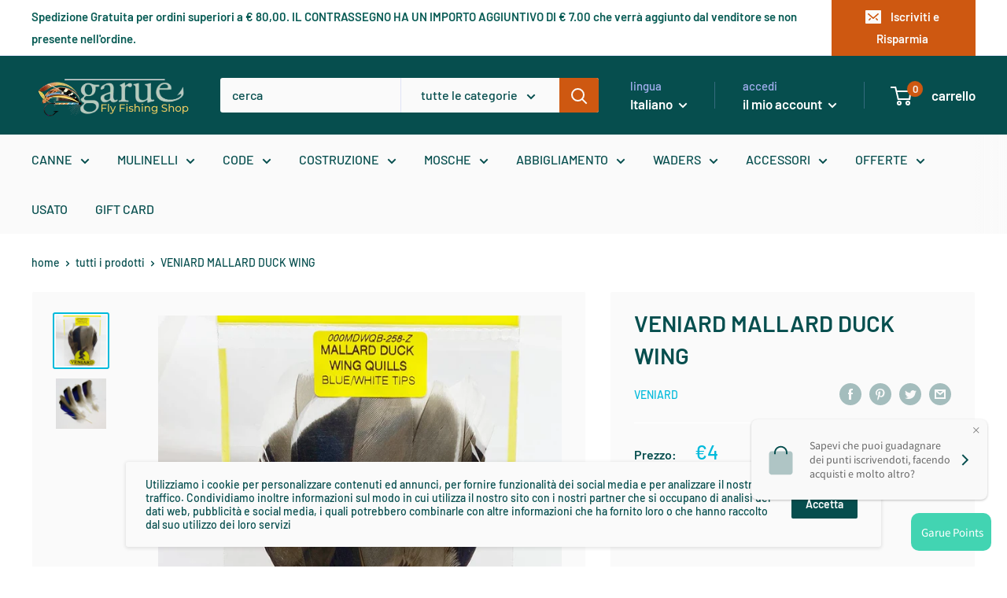

--- FILE ---
content_type: text/html; charset=utf-8
request_url: https://garueshop.com/products/veniard-mallard-duck-wing
body_size: 54863
content:
<!doctype html>

<html class="no-js" lang="it">
  <head>
    <meta name="google-site-verification" content="dzi8atgcI_Sm0hgfrTeFu6qi5OfaTt40rENgdtHcYGI" />
<script>
window.KiwiSizing = window.KiwiSizing === undefined ? {} : window.KiwiSizing;
KiwiSizing.shop = "garueshop.myshopify.com";


KiwiSizing.data = {
  collections: "166657687627,166658834507,166659620939",
  tags: "Costruzione pesca a mosca,fly tying,Materiali Naturali,pesca a mosca,Piume",
  product: "6710054912075",
  vendor: "Veniard",
  type: "penne e piume",
  title: "VENIARD MALLARD DUCK WING",
  images: ["\/\/garueshop.com\/cdn\/shop\/products\/MALLARD_WING_1.jpg?v=1650369785","\/\/garueshop.com\/cdn\/shop\/products\/MALLARD_WING_2.jpg?v=1650369782"],
  options: [{"name":"Title","position":1,"values":["Default Title"]}],
  variants: [{"id":39739716960331,"title":"Default Title","option1":"Default Title","option2":null,"option3":null,"sku":"","requires_shipping":true,"taxable":true,"featured_image":null,"available":true,"name":"VENIARD MALLARD DUCK WING","public_title":null,"options":["Default Title"],"price":400,"weight":0,"compare_at_price":400,"inventory_management":"shopify","barcode":"","requires_selling_plan":false,"selling_plan_allocations":[]}],
};

</script>
    <meta charset="utf-8">
    <meta name="viewport" content="width=device-width, initial-scale=1.0, height=device-height, minimum-scale=1.0, maximum-scale=1.0">
    <meta name="theme-color" content="#00badb"><title>VENIARD MALLARD DUCK WING | materiali costruzione mosche | garueshop.com
</title><meta name="description" content="VENIARD MALLARD DUCK WING sono le penne per realizzare la famosa Butcher, mosca sommersa tra le più catturanti.  Confezione da 5 coppie di penne."><link rel="canonical" href="https://garueshop.com/products/veniard-mallard-duck-wing"><link rel="shortcut icon" href="//garueshop.com/cdn/shop/files/mosca_garue_pesca_96x96.png?v=1614295140" type="image/png"><link rel="preload" as="style" href="//garueshop.com/cdn/shop/t/4/assets/theme.css?v=111284921853615846381599161113">
    <link rel="preload" as="script" href="//garueshop.com/cdn/shop/t/4/assets/theme.min.js?v=37006500493091297381648061517">
    <link rel="preconnect" href="https://cdn.shopify.com">
    <link rel="preconnect" href="https://fonts.shopifycdn.com">
    <link rel="dns-prefetch" href="https://productreviews.shopifycdn.com">
    <link rel="dns-prefetch" href="https://ajax.googleapis.com">
    <link rel="dns-prefetch" href="https://maps.googleapis.com">
    <link rel="dns-prefetch" href="https://maps.gstatic.com">

    <meta property="og:type" content="product">
  <meta property="og:title" content="VENIARD MALLARD DUCK WING"><meta property="og:image" content="http://garueshop.com/cdn/shop/products/MALLARD_WING_1.jpg?v=1650369785">
    <meta property="og:image:secure_url" content="https://garueshop.com/cdn/shop/products/MALLARD_WING_1.jpg?v=1650369785">
    <meta property="og:image:width" content="1000">
    <meta property="og:image:height" content="1000"><meta property="product:price:amount" content="4,00">
  <meta property="product:price:currency" content="EUR"><meta property="og:description" content="VENIARD MALLARD DUCK WING sono le penne per realizzare la famosa Butcher, mosca sommersa tra le più catturanti.  Confezione da 5 coppie di penne."><meta property="og:url" content="https://garueshop.com/products/veniard-mallard-duck-wing">
<meta property="og:site_name" content="Garueshop"><meta name="twitter:card" content="summary"><meta name="twitter:title" content="VENIARD MALLARD DUCK WING">
  <meta name="twitter:description" content="VENIARD MALLARD DUCK WING sono le penne per realizzare la famosa Butcher, mosca sommersa tra le più catturanti. 
Confezione da 5 coppie di penne.">
  <meta name="twitter:image" content="https://garueshop.com/cdn/shop/products/MALLARD_WING_1_600x600_crop_center.jpg?v=1650369785">
    <link rel="preload" href="//garueshop.com/cdn/fonts/barlow/barlow_n6.329f582a81f63f125e63c20a5a80ae9477df68e1.woff2" as="font" type="font/woff2" crossorigin>
<link rel="preload" href="//garueshop.com/cdn/fonts/barlow/barlow_n5.a193a1990790eba0cc5cca569d23799830e90f07.woff2" as="font" type="font/woff2" crossorigin><link rel="preload" href="//garueshop.com/cdn/fonts/barlow/barlow_i6.5a22bd20fb27bad4d7674cc6e666fb9c77d813bb.woff2" as="font" type="font/woff2" crossorigin><link rel="preload" href="//garueshop.com/cdn/fonts/barlow/barlow_n7.691d1d11f150e857dcbc1c10ef03d825bc378d81.woff2" as="font" type="font/woff2" crossorigin><link rel="preload" href="//garueshop.com/cdn/fonts/barlow/barlow_i5.714d58286997b65cd479af615cfa9bb0a117a573.woff2" as="font" type="font/woff2" crossorigin><link rel="preload" href="//garueshop.com/cdn/fonts/barlow/barlow_i7.50e19d6cc2ba5146fa437a5a7443c76d5d730103.woff2" as="font" type="font/woff2" crossorigin><link rel="preload" href="//garueshop.com/cdn/fonts/barlow/barlow_n6.329f582a81f63f125e63c20a5a80ae9477df68e1.woff2" as="font" type="font/woff2" crossorigin><style>
  @font-face {
  font-family: Barlow;
  font-weight: 600;
  font-style: normal;
  font-display: fallback;
  src: url("//garueshop.com/cdn/fonts/barlow/barlow_n6.329f582a81f63f125e63c20a5a80ae9477df68e1.woff2") format("woff2"),
       url("//garueshop.com/cdn/fonts/barlow/barlow_n6.0163402e36247bcb8b02716880d0b39568412e9e.woff") format("woff");
}

  @font-face {
  font-family: Barlow;
  font-weight: 500;
  font-style: normal;
  font-display: fallback;
  src: url("//garueshop.com/cdn/fonts/barlow/barlow_n5.a193a1990790eba0cc5cca569d23799830e90f07.woff2") format("woff2"),
       url("//garueshop.com/cdn/fonts/barlow/barlow_n5.ae31c82169b1dc0715609b8cc6a610b917808358.woff") format("woff");
}

@font-face {
  font-family: Barlow;
  font-weight: 600;
  font-style: normal;
  font-display: fallback;
  src: url("//garueshop.com/cdn/fonts/barlow/barlow_n6.329f582a81f63f125e63c20a5a80ae9477df68e1.woff2") format("woff2"),
       url("//garueshop.com/cdn/fonts/barlow/barlow_n6.0163402e36247bcb8b02716880d0b39568412e9e.woff") format("woff");
}

@font-face {
  font-family: Barlow;
  font-weight: 600;
  font-style: italic;
  font-display: fallback;
  src: url("//garueshop.com/cdn/fonts/barlow/barlow_i6.5a22bd20fb27bad4d7674cc6e666fb9c77d813bb.woff2") format("woff2"),
       url("//garueshop.com/cdn/fonts/barlow/barlow_i6.1c8787fcb59f3add01a87f21b38c7ef797e3b3a1.woff") format("woff");
}


  @font-face {
  font-family: Barlow;
  font-weight: 700;
  font-style: normal;
  font-display: fallback;
  src: url("//garueshop.com/cdn/fonts/barlow/barlow_n7.691d1d11f150e857dcbc1c10ef03d825bc378d81.woff2") format("woff2"),
       url("//garueshop.com/cdn/fonts/barlow/barlow_n7.4fdbb1cb7da0e2c2f88492243ffa2b4f91924840.woff") format("woff");
}

  @font-face {
  font-family: Barlow;
  font-weight: 500;
  font-style: italic;
  font-display: fallback;
  src: url("//garueshop.com/cdn/fonts/barlow/barlow_i5.714d58286997b65cd479af615cfa9bb0a117a573.woff2") format("woff2"),
       url("//garueshop.com/cdn/fonts/barlow/barlow_i5.0120f77e6447d3b5df4bbec8ad8c2d029d87fb21.woff") format("woff");
}

  @font-face {
  font-family: Barlow;
  font-weight: 700;
  font-style: italic;
  font-display: fallback;
  src: url("//garueshop.com/cdn/fonts/barlow/barlow_i7.50e19d6cc2ba5146fa437a5a7443c76d5d730103.woff2") format("woff2"),
       url("//garueshop.com/cdn/fonts/barlow/barlow_i7.47e9f98f1b094d912e6fd631cc3fe93d9f40964f.woff") format("woff");
}


  :root {
    --default-text-font-size : 15px;
    --base-text-font-size    : 16px;
    --heading-font-family    : Barlow, sans-serif;
    --heading-font-weight    : 600;
    --heading-font-style     : normal;
    --text-font-family       : Barlow, sans-serif;
    --text-font-weight       : 500;
    --text-font-style        : normal;
    --text-font-bolder-weight: 600;
    --text-link-decoration   : underline;

    --text-color               : #064e4e;
    --text-color-rgb           : 6, 78, 78;
    --heading-color            : #064e4e;
    --border-color             : #ffffff;
    --border-color-rgb         : 255, 255, 255;
    --form-border-color        : #f2f2f2;
    --accent-color             : #00badb;
    --accent-color-rgb         : 0, 186, 219;
    --link-color               : #008a00;
    --link-color-hover         : #003e00;
    --background               : #ffffff;
    --secondary-background     : #fafafa;
    --secondary-background-rgb : 250, 250, 250;
    --accent-background        : rgba(0, 186, 219, 0.08);

    --error-color       : #ff0000;
    --error-background  : rgba(255, 0, 0, 0.07);
    --success-color     : #00aa00;
    --success-background: rgba(0, 170, 0, 0.11);

    --primary-button-background      : #ce5811;
    --primary-button-background-rgb  : 206, 88, 17;
    --primary-button-text-color      : #ffffff;
    --secondary-button-background    : #064e4e;
    --secondary-button-background-rgb: 6, 78, 78;
    --secondary-button-text-color    : #ffffff;

    --header-background      : #064e4e;
    --header-text-color      : #ffffff;
    --header-light-text-color: #a3afef;
    --header-border-color    : rgba(163, 175, 239, 0.3);
    --header-accent-color    : #ce5811;

    --flickity-arrow-color: #cccccc;--product-on-sale-accent           : #ffbd00;
    --product-on-sale-accent-rgb       : 255, 189, 0;
    --product-on-sale-color            : #ffffff;
    --product-in-stock-color           : #008a00;
    --product-low-stock-color          : #ee0000;
    --product-sold-out-color           : #8a9297;
    --product-custom-label-1-background: #008a00;
    --product-custom-label-1-color     : #ffffff;
    --product-custom-label-2-background: #00a500;
    --product-custom-label-2-color     : #ffffff;
    --product-review-star-color        : #ffbd00;

    --mobile-container-gutter : 20px;
    --desktop-container-gutter: 40px;
  }
</style>

<script>
  // IE11 does not have support for CSS variables, so we have to polyfill them
  if (!(((window || {}).CSS || {}).supports && window.CSS.supports('(--a: 0)'))) {
    const script = document.createElement('script');
    script.type = 'text/javascript';
    script.src = 'https://cdn.jsdelivr.net/npm/css-vars-ponyfill@2';
    script.onload = function() {
      cssVars({});
    };

    document.getElementsByTagName('head')[0].appendChild(script);
  }
</script>

    <script>window.performance && window.performance.mark && window.performance.mark('shopify.content_for_header.start');</script><meta name="google-site-verification" content="iER0u2QWLjcGGGyLv3Il5elnDmW1UWzYCbjK9_w6QwY">
<meta name="facebook-domain-verification" content="6jdkea3ux56gg9pyub4qtbozj2wlf2">
<meta name="facebook-domain-verification" content="owt9afyio4hwoo6b75jdzdvhf68bvu">
<meta id="shopify-digital-wallet" name="shopify-digital-wallet" content="/29359374411/digital_wallets/dialog">
<meta name="shopify-checkout-api-token" content="93347b4c269685dc90686eb73e0de181">
<meta id="in-context-paypal-metadata" data-shop-id="29359374411" data-venmo-supported="false" data-environment="production" data-locale="it_IT" data-paypal-v4="true" data-currency="EUR">
<link rel="alternate" hreflang="x-default" href="https://garueshop.com/products/veniard-mallard-duck-wing">
<link rel="alternate" hreflang="en" href="https://garueshop.com/en/products/veniard-mallard-duck-wing">
<link rel="alternate" type="application/json+oembed" href="https://garueshop.com/products/veniard-mallard-duck-wing.oembed">
<script async="async" src="/checkouts/internal/preloads.js?locale=it-IT"></script>
<link rel="preconnect" href="https://shop.app" crossorigin="anonymous">
<script async="async" src="https://shop.app/checkouts/internal/preloads.js?locale=it-IT&shop_id=29359374411" crossorigin="anonymous"></script>
<script id="shopify-features" type="application/json">{"accessToken":"93347b4c269685dc90686eb73e0de181","betas":["rich-media-storefront-analytics"],"domain":"garueshop.com","predictiveSearch":true,"shopId":29359374411,"locale":"it"}</script>
<script>var Shopify = Shopify || {};
Shopify.shop = "garueshop.myshopify.com";
Shopify.locale = "it";
Shopify.currency = {"active":"EUR","rate":"1.0"};
Shopify.country = "IT";
Shopify.theme = {"name":"Warehouse","id":83198050379,"schema_name":"Warehouse","schema_version":"1.10.4","theme_store_id":871,"role":"main"};
Shopify.theme.handle = "null";
Shopify.theme.style = {"id":null,"handle":null};
Shopify.cdnHost = "garueshop.com/cdn";
Shopify.routes = Shopify.routes || {};
Shopify.routes.root = "/";</script>
<script type="module">!function(o){(o.Shopify=o.Shopify||{}).modules=!0}(window);</script>
<script>!function(o){function n(){var o=[];function n(){o.push(Array.prototype.slice.apply(arguments))}return n.q=o,n}var t=o.Shopify=o.Shopify||{};t.loadFeatures=n(),t.autoloadFeatures=n()}(window);</script>
<script>
  window.ShopifyPay = window.ShopifyPay || {};
  window.ShopifyPay.apiHost = "shop.app\/pay";
  window.ShopifyPay.redirectState = null;
</script>
<script id="shop-js-analytics" type="application/json">{"pageType":"product"}</script>
<script defer="defer" async type="module" src="//garueshop.com/cdn/shopifycloud/shop-js/modules/v2/client.init-shop-cart-sync_BlPcEt4s.it.esm.js"></script>
<script defer="defer" async type="module" src="//garueshop.com/cdn/shopifycloud/shop-js/modules/v2/chunk.common_BUFfzCqf.esm.js"></script>
<script type="module">
  await import("//garueshop.com/cdn/shopifycloud/shop-js/modules/v2/client.init-shop-cart-sync_BlPcEt4s.it.esm.js");
await import("//garueshop.com/cdn/shopifycloud/shop-js/modules/v2/chunk.common_BUFfzCqf.esm.js");

  window.Shopify.SignInWithShop?.initShopCartSync?.({"fedCMEnabled":true,"windoidEnabled":true});

</script>
<script>
  window.Shopify = window.Shopify || {};
  if (!window.Shopify.featureAssets) window.Shopify.featureAssets = {};
  window.Shopify.featureAssets['shop-js'] = {"shop-cart-sync":["modules/v2/client.shop-cart-sync_YDukREUv.it.esm.js","modules/v2/chunk.common_BUFfzCqf.esm.js"],"init-fed-cm":["modules/v2/client.init-fed-cm_eaQEuoBm.it.esm.js","modules/v2/chunk.common_BUFfzCqf.esm.js"],"shop-button":["modules/v2/client.shop-button_B2GL9Wr7.it.esm.js","modules/v2/chunk.common_BUFfzCqf.esm.js"],"init-windoid":["modules/v2/client.init-windoid_DbmoyVlG.it.esm.js","modules/v2/chunk.common_BUFfzCqf.esm.js"],"init-shop-cart-sync":["modules/v2/client.init-shop-cart-sync_BlPcEt4s.it.esm.js","modules/v2/chunk.common_BUFfzCqf.esm.js"],"shop-cash-offers":["modules/v2/client.shop-cash-offers_CwifWVro.it.esm.js","modules/v2/chunk.common_BUFfzCqf.esm.js","modules/v2/chunk.modal_fj0xIxu1.esm.js"],"init-shop-email-lookup-coordinator":["modules/v2/client.init-shop-email-lookup-coordinator_D6AjP9m_.it.esm.js","modules/v2/chunk.common_BUFfzCqf.esm.js"],"shop-toast-manager":["modules/v2/client.shop-toast-manager_DMdoIwmL.it.esm.js","modules/v2/chunk.common_BUFfzCqf.esm.js"],"avatar":["modules/v2/client.avatar_BTnouDA3.it.esm.js"],"pay-button":["modules/v2/client.pay-button_DOeKMWTR.it.esm.js","modules/v2/chunk.common_BUFfzCqf.esm.js"],"init-customer-accounts-sign-up":["modules/v2/client.init-customer-accounts-sign-up_CQ3V4Ai9.it.esm.js","modules/v2/client.shop-login-button_CKpQgef8.it.esm.js","modules/v2/chunk.common_BUFfzCqf.esm.js","modules/v2/chunk.modal_fj0xIxu1.esm.js"],"shop-login-button":["modules/v2/client.shop-login-button_CKpQgef8.it.esm.js","modules/v2/chunk.common_BUFfzCqf.esm.js","modules/v2/chunk.modal_fj0xIxu1.esm.js"],"init-shop-for-new-customer-accounts":["modules/v2/client.init-shop-for-new-customer-accounts_BHsYXZJk.it.esm.js","modules/v2/client.shop-login-button_CKpQgef8.it.esm.js","modules/v2/chunk.common_BUFfzCqf.esm.js","modules/v2/chunk.modal_fj0xIxu1.esm.js"],"init-customer-accounts":["modules/v2/client.init-customer-accounts_CzUl686A.it.esm.js","modules/v2/client.shop-login-button_CKpQgef8.it.esm.js","modules/v2/chunk.common_BUFfzCqf.esm.js","modules/v2/chunk.modal_fj0xIxu1.esm.js"],"shop-follow-button":["modules/v2/client.shop-follow-button_igA-k2jT.it.esm.js","modules/v2/chunk.common_BUFfzCqf.esm.js","modules/v2/chunk.modal_fj0xIxu1.esm.js"],"checkout-modal":["modules/v2/client.checkout-modal_vRH5IdIt.it.esm.js","modules/v2/chunk.common_BUFfzCqf.esm.js","modules/v2/chunk.modal_fj0xIxu1.esm.js"],"lead-capture":["modules/v2/client.lead-capture_Cedi-MVl.it.esm.js","modules/v2/chunk.common_BUFfzCqf.esm.js","modules/v2/chunk.modal_fj0xIxu1.esm.js"],"shop-login":["modules/v2/client.shop-login_kg41WEoE.it.esm.js","modules/v2/chunk.common_BUFfzCqf.esm.js","modules/v2/chunk.modal_fj0xIxu1.esm.js"],"payment-terms":["modules/v2/client.payment-terms_DG8Y4M1q.it.esm.js","modules/v2/chunk.common_BUFfzCqf.esm.js","modules/v2/chunk.modal_fj0xIxu1.esm.js"]};
</script>
<script>(function() {
  var isLoaded = false;
  function asyncLoad() {
    if (isLoaded) return;
    isLoaded = true;
    var urls = ["https:\/\/cloudsearch-1f874.kxcdn.com\/shopify.js?srp=\/a\/search\u0026shop=garueshop.myshopify.com","https:\/\/cdn-bundler.nice-team.net\/app\/js\/bundler.js?shop=garueshop.myshopify.com","https:\/\/cdn.shopify.com\/s\/files\/1\/0293\/5937\/4411\/t\/4\/assets\/globo.preorder.init.js?v=1605956550\u0026shop=garueshop.myshopify.com","https:\/\/disco-static.productessentials.app\/main.js?shop=garueshop.myshopify.com"];
    for (var i = 0; i < urls.length; i++) {
      var s = document.createElement('script');
      s.type = 'text/javascript';
      s.async = true;
      s.src = urls[i];
      var x = document.getElementsByTagName('script')[0];
      x.parentNode.insertBefore(s, x);
    }
  };
  if(window.attachEvent) {
    window.attachEvent('onload', asyncLoad);
  } else {
    window.addEventListener('load', asyncLoad, false);
  }
})();</script>
<script id="__st">var __st={"a":29359374411,"offset":3600,"reqid":"31ff99f3-216c-4e9c-9b3a-e199add8342b-1763629927","pageurl":"garueshop.com\/products\/veniard-mallard-duck-wing","u":"c977ad3f4df9","p":"product","rtyp":"product","rid":6710054912075};</script>
<script>window.ShopifyPaypalV4VisibilityTracking = true;</script>
<script id="captcha-bootstrap">!function(){'use strict';const t='contact',e='account',n='new_comment',o=[[t,t],['blogs',n],['comments',n],[t,'customer']],c=[[e,'customer_login'],[e,'guest_login'],[e,'recover_customer_password'],[e,'create_customer']],r=t=>t.map((([t,e])=>`form[action*='/${t}']:not([data-nocaptcha='true']) input[name='form_type'][value='${e}']`)).join(','),a=t=>()=>t?[...document.querySelectorAll(t)].map((t=>t.form)):[];function s(){const t=[...o],e=r(t);return a(e)}const i='password',u='form_key',d=['recaptcha-v3-token','g-recaptcha-response','h-captcha-response',i],f=()=>{try{return window.sessionStorage}catch{return}},m='__shopify_v',_=t=>t.elements[u];function p(t,e,n=!1){try{const o=window.sessionStorage,c=JSON.parse(o.getItem(e)),{data:r}=function(t){const{data:e,action:n}=t;return t[m]||n?{data:e,action:n}:{data:t,action:n}}(c);for(const[e,n]of Object.entries(r))t.elements[e]&&(t.elements[e].value=n);n&&o.removeItem(e)}catch(o){console.error('form repopulation failed',{error:o})}}const l='form_type',E='cptcha';function T(t){t.dataset[E]=!0}const w=window,h=w.document,L='Shopify',v='ce_forms',y='captcha';let A=!1;((t,e)=>{const n=(g='f06e6c50-85a8-45c8-87d0-21a2b65856fe',I='https://cdn.shopify.com/shopifycloud/storefront-forms-hcaptcha/ce_storefront_forms_captcha_hcaptcha.v1.5.2.iife.js',D={infoText:'Protetto da hCaptcha',privacyText:'Privacy',termsText:'Termini'},(t,e,n)=>{const o=w[L][v],c=o.bindForm;if(c)return c(t,g,e,D).then(n);var r;o.q.push([[t,g,e,D],n]),r=I,A||(h.body.append(Object.assign(h.createElement('script'),{id:'captcha-provider',async:!0,src:r})),A=!0)});var g,I,D;w[L]=w[L]||{},w[L][v]=w[L][v]||{},w[L][v].q=[],w[L][y]=w[L][y]||{},w[L][y].protect=function(t,e){n(t,void 0,e),T(t)},Object.freeze(w[L][y]),function(t,e,n,w,h,L){const[v,y,A,g]=function(t,e,n){const i=e?o:[],u=t?c:[],d=[...i,...u],f=r(d),m=r(i),_=r(d.filter((([t,e])=>n.includes(e))));return[a(f),a(m),a(_),s()]}(w,h,L),I=t=>{const e=t.target;return e instanceof HTMLFormElement?e:e&&e.form},D=t=>v().includes(t);t.addEventListener('submit',(t=>{const e=I(t);if(!e)return;const n=D(e)&&!e.dataset.hcaptchaBound&&!e.dataset.recaptchaBound,o=_(e),c=g().includes(e)&&(!o||!o.value);(n||c)&&t.preventDefault(),c&&!n&&(function(t){try{if(!f())return;!function(t){const e=f();if(!e)return;const n=_(t);if(!n)return;const o=n.value;o&&e.removeItem(o)}(t);const e=Array.from(Array(32),(()=>Math.random().toString(36)[2])).join('');!function(t,e){_(t)||t.append(Object.assign(document.createElement('input'),{type:'hidden',name:u})),t.elements[u].value=e}(t,e),function(t,e){const n=f();if(!n)return;const o=[...t.querySelectorAll(`input[type='${i}']`)].map((({name:t})=>t)),c=[...d,...o],r={};for(const[a,s]of new FormData(t).entries())c.includes(a)||(r[a]=s);n.setItem(e,JSON.stringify({[m]:1,action:t.action,data:r}))}(t,e)}catch(e){console.error('failed to persist form',e)}}(e),e.submit())}));const S=(t,e)=>{t&&!t.dataset[E]&&(n(t,e.some((e=>e===t))),T(t))};for(const o of['focusin','change'])t.addEventListener(o,(t=>{const e=I(t);D(e)&&S(e,y())}));const B=e.get('form_key'),M=e.get(l),P=B&&M;t.addEventListener('DOMContentLoaded',(()=>{const t=y();if(P)for(const e of t)e.elements[l].value===M&&p(e,B);[...new Set([...A(),...v().filter((t=>'true'===t.dataset.shopifyCaptcha))])].forEach((e=>S(e,t)))}))}(h,new URLSearchParams(w.location.search),n,t,e,['guest_login'])})(!0,!0)}();</script>
<script integrity="sha256-52AcMU7V7pcBOXWImdc/TAGTFKeNjmkeM1Pvks/DTgc=" data-source-attribution="shopify.loadfeatures" defer="defer" src="//garueshop.com/cdn/shopifycloud/storefront/assets/storefront/load_feature-81c60534.js" crossorigin="anonymous"></script>
<script crossorigin="anonymous" defer="defer" src="//garueshop.com/cdn/shopifycloud/storefront/assets/shopify_pay/storefront-65b4c6d7.js?v=20250812"></script>
<script data-source-attribution="shopify.dynamic_checkout.dynamic.init">var Shopify=Shopify||{};Shopify.PaymentButton=Shopify.PaymentButton||{isStorefrontPortableWallets:!0,init:function(){window.Shopify.PaymentButton.init=function(){};var t=document.createElement("script");t.src="https://garueshop.com/cdn/shopifycloud/portable-wallets/latest/portable-wallets.it.js",t.type="module",document.head.appendChild(t)}};
</script>
<script data-source-attribution="shopify.dynamic_checkout.buyer_consent">
  function portableWalletsHideBuyerConsent(e){var t=document.getElementById("shopify-buyer-consent"),n=document.getElementById("shopify-subscription-policy-button");t&&n&&(t.classList.add("hidden"),t.setAttribute("aria-hidden","true"),n.removeEventListener("click",e))}function portableWalletsShowBuyerConsent(e){var t=document.getElementById("shopify-buyer-consent"),n=document.getElementById("shopify-subscription-policy-button");t&&n&&(t.classList.remove("hidden"),t.removeAttribute("aria-hidden"),n.addEventListener("click",e))}window.Shopify?.PaymentButton&&(window.Shopify.PaymentButton.hideBuyerConsent=portableWalletsHideBuyerConsent,window.Shopify.PaymentButton.showBuyerConsent=portableWalletsShowBuyerConsent);
</script>
<script data-source-attribution="shopify.dynamic_checkout.cart.bootstrap">document.addEventListener("DOMContentLoaded",(function(){function t(){return document.querySelector("shopify-accelerated-checkout-cart, shopify-accelerated-checkout")}if(t())Shopify.PaymentButton.init();else{new MutationObserver((function(e,n){t()&&(Shopify.PaymentButton.init(),n.disconnect())})).observe(document.body,{childList:!0,subtree:!0})}}));
</script>
<script id='scb4127' type='text/javascript' async='' src='https://garueshop.com/cdn/shopifycloud/privacy-banner/storefront-banner.js'></script><link id="shopify-accelerated-checkout-styles" rel="stylesheet" media="screen" href="https://garueshop.com/cdn/shopifycloud/portable-wallets/latest/accelerated-checkout-backwards-compat.css" crossorigin="anonymous">
<style id="shopify-accelerated-checkout-cart">
        #shopify-buyer-consent {
  margin-top: 1em;
  display: inline-block;
  width: 100%;
}

#shopify-buyer-consent.hidden {
  display: none;
}

#shopify-subscription-policy-button {
  background: none;
  border: none;
  padding: 0;
  text-decoration: underline;
  font-size: inherit;
  cursor: pointer;
}

#shopify-subscription-policy-button::before {
  box-shadow: none;
}

      </style>

<script>window.performance && window.performance.mark && window.performance.mark('shopify.content_for_header.end');</script>

    <link rel="stylesheet" href="//garueshop.com/cdn/shop/t/4/assets/theme.css?v=111284921853615846381599161113">

    
  <script type="application/ld+json">
  {
    "@context": "http://schema.org",
    "@type": "Product",
    "offers": [{
          "@type": "Offer",
          "name": "Default Title",
          "availability":"https://schema.org/InStock",
          "price": 4.0,
          "priceCurrency": "EUR",
          "priceValidUntil": "2025-11-30","url": "/products/veniard-mallard-duck-wing?variant=39739716960331"
        }
],
    "brand": {
      "name": "Veniard"
    },
    "name": "VENIARD MALLARD DUCK WING",
    "description": "VENIARD MALLARD DUCK WING sono le penne per realizzare la famosa Butcher, mosca sommersa tra le più catturanti. \nConfezione da 5 coppie di penne.",
    "category": "penne e piume",
    "url": "/products/veniard-mallard-duck-wing",
    "sku": "",
    "image": {
      "@type": "ImageObject",
      "url": "https://garueshop.com/cdn/shop/products/MALLARD_WING_1_1024x.jpg?v=1650369785",
      "image": "https://garueshop.com/cdn/shop/products/MALLARD_WING_1_1024x.jpg?v=1650369785",
      "name": "VENIARD MALLARD DUCK WING",
      "width": "1024",
      "height": "1024"
    }
  }
  </script>



  <script type="application/ld+json">
  {
    "@context": "http://schema.org",
    "@type": "BreadcrumbList",
  "itemListElement": [{
      "@type": "ListItem",
      "position": 1,
      "name": "home",
      "item": "https://garueshop.com"
    },{
          "@type": "ListItem",
          "position": 2,
          "name": "VENIARD MALLARD DUCK WING",
          "item": "https://garueshop.com/products/veniard-mallard-duck-wing"
        }]
  }
  </script>


    <script>
      // This allows to expose several variables to the global scope, to be used in scripts
      window.theme = {
        pageType: "product",
        cartCount: 0,
        moneyFormat: "€{{amount_with_comma_separator}}",
        moneyWithCurrencyFormat: "€{{amount_with_comma_separator}} EUR",
        showDiscount: true,
        discountMode: "percentage",
        searchMode: "product,article,page",
        cartType: "drawer"
      };

      window.routes = {
        rootUrl: "\/",
        cartUrl: "\/cart",
        cartAddUrl: "\/cart\/add",
        cartChangeUrl: "\/cart\/change",
        searchUrl: "\/search",
        productRecommendationsUrl: "\/recommendations\/products"
      };

      window.languages = {
        collectionOnSaleLabel: "Sconto del {{savings}}",
        productFormUnavailable: "Non disponibile",
        productFormAddToCart: "Aggiungi al carrello",
        productFormSoldOut: "In riassortimento",
        shippingEstimatorNoResults: "Nessuna spedizione trovata per il tuo indirizzo.",
        shippingEstimatorOneResult: "Tariffa di spedizione per il tuo indirizzo:",
        shippingEstimatorMultipleResults: "{{count}} tariffe di spedizione per il tuo indirizzo:",
        shippingEstimatorErrors: "Ci sono alcuni errori:"
      };

      window.lazySizesConfig = {
        loadHidden: false,
        hFac: 0.8,
        expFactor: 3,
        customMedia: {
          '--phone': '(max-width: 640px)',
          '--tablet': '(min-width: 641px) and (max-width: 1023px)',
          '--lap': '(min-width: 1024px)'
        }
      };

      document.documentElement.className = document.documentElement.className.replace('no-js', 'js');
    </script><script src="//garueshop.com/cdn/shop/t/4/assets/theme.min.js?v=37006500493091297381648061517" defer></script>
    <script src="//garueshop.com/cdn/shop/t/4/assets/custom.js?v=90373254691674712701599161112" defer></script><script>
        (function () {
          window.onpageshow = function() {
            // We force re-freshing the cart content onpageshow, as most browsers will serve a cache copy when hitting the
            // back button, which cause staled data
            document.documentElement.dispatchEvent(new CustomEvent('cart:refresh', {
              bubbles: true,
              detail: {scrollToTop: false}
            }));
          };
        })();
      </script>
<input type="hidden" value="garueshop.myshopify.com" id="flashify-shop-domain">
<script src=https://static-socialhead.cdnhub.co/flashify/flashsale.min.js defer></script>
<link rel="stylesheet" href=https://static-socialhead.cdnhub.co/flashify/flashsale.min.css /><!-- BEGIN app block: shopify://apps/loyalty-rewards-and-referrals/blocks/embed-sdk/6f172e67-4106-4ac0-89c5-b32a069b3101 -->

<style
  type='text/css'
  data-lion-app-styles='main'
  data-lion-app-styles-settings='{&quot;disableBundledCSS&quot;:false,&quot;disableBundledFonts&quot;:false,&quot;useClassIsolator&quot;:false}'
></style>

<!-- loyaltylion.snippet.version=243a8e56e6+7489 -->

<script>
  
  !function(t,n){function o(n){var o=t.getElementsByTagName("script")[0],i=t.createElement("script");i.src=n,i.crossOrigin="",o.parentNode.insertBefore(i,o)}if(!n.isLoyaltyLion){window.loyaltylion=n,void 0===window.lion&&(window.lion=n),n.version=2,n.isLoyaltyLion=!0;var i=new Date,e=i.getFullYear().toString()+i.getMonth().toString()+i.getDate().toString();o("https://sdk.loyaltylion.net/static/2/loader.js?t="+e);var r=!1;n.init=function(t){if(r)throw new Error("Cannot call lion.init more than once");r=!0;var a=n._token=t.token;if(!a)throw new Error("Token must be supplied to lion.init");for(var l=[],s="_push configure bootstrap shutdown on removeListener authenticateCustomer".split(" "),c=0;c<s.length;c+=1)!function(t,n){t[n]=function(){l.push([n,Array.prototype.slice.call(arguments,0)])}}(n,s[c]);o("https://sdk.loyaltylion.net/sdk/start/"+a+".js?t="+e+i.getHours().toString()),n._initData=t,n._buffer=l}}}(document,window.loyaltylion||[]);

  
    
      loyaltylion.init(
        { token: "48f42bfbcdc88b96484b1e4c36cf081d" }
      );
    
  

  loyaltylion.configure({
    disableBundledCSS: false,
    disableBundledFonts: false,
    useClassIsolator: false,
  })

  
</script>



<!-- END app block --><link href="https://monorail-edge.shopifysvc.com" rel="dns-prefetch">
<script>(function(){if ("sendBeacon" in navigator && "performance" in window) {try {var session_token_from_headers = performance.getEntriesByType('navigation')[0].serverTiming.find(x => x.name == '_s').description;} catch {var session_token_from_headers = undefined;}var session_cookie_matches = document.cookie.match(/_shopify_s=([^;]*)/);var session_token_from_cookie = session_cookie_matches && session_cookie_matches.length === 2 ? session_cookie_matches[1] : "";var session_token = session_token_from_headers || session_token_from_cookie || "";function handle_abandonment_event(e) {var entries = performance.getEntries().filter(function(entry) {return /monorail-edge.shopifysvc.com/.test(entry.name);});if (!window.abandonment_tracked && entries.length === 0) {window.abandonment_tracked = true;var currentMs = Date.now();var navigation_start = performance.timing.navigationStart;var payload = {shop_id: 29359374411,url: window.location.href,navigation_start,duration: currentMs - navigation_start,session_token,page_type: "product"};window.navigator.sendBeacon("https://monorail-edge.shopifysvc.com/v1/produce", JSON.stringify({schema_id: "online_store_buyer_site_abandonment/1.1",payload: payload,metadata: {event_created_at_ms: currentMs,event_sent_at_ms: currentMs}}));}}window.addEventListener('pagehide', handle_abandonment_event);}}());</script>
<script id="web-pixels-manager-setup">(function e(e,d,r,n,o){if(void 0===o&&(o={}),!Boolean(null===(a=null===(i=window.Shopify)||void 0===i?void 0:i.analytics)||void 0===a?void 0:a.replayQueue)){var i,a;window.Shopify=window.Shopify||{};var t=window.Shopify;t.analytics=t.analytics||{};var s=t.analytics;s.replayQueue=[],s.publish=function(e,d,r){return s.replayQueue.push([e,d,r]),!0};try{self.performance.mark("wpm:start")}catch(e){}var l=function(){var e={modern:/Edge?\/(1{2}[4-9]|1[2-9]\d|[2-9]\d{2}|\d{4,})\.\d+(\.\d+|)|Firefox\/(1{2}[4-9]|1[2-9]\d|[2-9]\d{2}|\d{4,})\.\d+(\.\d+|)|Chrom(ium|e)\/(9{2}|\d{3,})\.\d+(\.\d+|)|(Maci|X1{2}).+ Version\/(15\.\d+|(1[6-9]|[2-9]\d|\d{3,})\.\d+)([,.]\d+|)( \(\w+\)|)( Mobile\/\w+|) Safari\/|Chrome.+OPR\/(9{2}|\d{3,})\.\d+\.\d+|(CPU[ +]OS|iPhone[ +]OS|CPU[ +]iPhone|CPU IPhone OS|CPU iPad OS)[ +]+(15[._]\d+|(1[6-9]|[2-9]\d|\d{3,})[._]\d+)([._]\d+|)|Android:?[ /-](13[3-9]|1[4-9]\d|[2-9]\d{2}|\d{4,})(\.\d+|)(\.\d+|)|Android.+Firefox\/(13[5-9]|1[4-9]\d|[2-9]\d{2}|\d{4,})\.\d+(\.\d+|)|Android.+Chrom(ium|e)\/(13[3-9]|1[4-9]\d|[2-9]\d{2}|\d{4,})\.\d+(\.\d+|)|SamsungBrowser\/([2-9]\d|\d{3,})\.\d+/,legacy:/Edge?\/(1[6-9]|[2-9]\d|\d{3,})\.\d+(\.\d+|)|Firefox\/(5[4-9]|[6-9]\d|\d{3,})\.\d+(\.\d+|)|Chrom(ium|e)\/(5[1-9]|[6-9]\d|\d{3,})\.\d+(\.\d+|)([\d.]+$|.*Safari\/(?![\d.]+ Edge\/[\d.]+$))|(Maci|X1{2}).+ Version\/(10\.\d+|(1[1-9]|[2-9]\d|\d{3,})\.\d+)([,.]\d+|)( \(\w+\)|)( Mobile\/\w+|) Safari\/|Chrome.+OPR\/(3[89]|[4-9]\d|\d{3,})\.\d+\.\d+|(CPU[ +]OS|iPhone[ +]OS|CPU[ +]iPhone|CPU IPhone OS|CPU iPad OS)[ +]+(10[._]\d+|(1[1-9]|[2-9]\d|\d{3,})[._]\d+)([._]\d+|)|Android:?[ /-](13[3-9]|1[4-9]\d|[2-9]\d{2}|\d{4,})(\.\d+|)(\.\d+|)|Mobile Safari.+OPR\/([89]\d|\d{3,})\.\d+\.\d+|Android.+Firefox\/(13[5-9]|1[4-9]\d|[2-9]\d{2}|\d{4,})\.\d+(\.\d+|)|Android.+Chrom(ium|e)\/(13[3-9]|1[4-9]\d|[2-9]\d{2}|\d{4,})\.\d+(\.\d+|)|Android.+(UC? ?Browser|UCWEB|U3)[ /]?(15\.([5-9]|\d{2,})|(1[6-9]|[2-9]\d|\d{3,})\.\d+)\.\d+|SamsungBrowser\/(5\.\d+|([6-9]|\d{2,})\.\d+)|Android.+MQ{2}Browser\/(14(\.(9|\d{2,})|)|(1[5-9]|[2-9]\d|\d{3,})(\.\d+|))(\.\d+|)|K[Aa][Ii]OS\/(3\.\d+|([4-9]|\d{2,})\.\d+)(\.\d+|)/},d=e.modern,r=e.legacy,n=navigator.userAgent;return n.match(d)?"modern":n.match(r)?"legacy":"unknown"}(),u="modern"===l?"modern":"legacy",c=(null!=n?n:{modern:"",legacy:""})[u],f=function(e){return[e.baseUrl,"/wpm","/b",e.hashVersion,"modern"===e.buildTarget?"m":"l",".js"].join("")}({baseUrl:d,hashVersion:r,buildTarget:u}),m=function(e){var d=e.version,r=e.bundleTarget,n=e.surface,o=e.pageUrl,i=e.monorailEndpoint;return{emit:function(e){var a=e.status,t=e.errorMsg,s=(new Date).getTime(),l=JSON.stringify({metadata:{event_sent_at_ms:s},events:[{schema_id:"web_pixels_manager_load/3.1",payload:{version:d,bundle_target:r,page_url:o,status:a,surface:n,error_msg:t},metadata:{event_created_at_ms:s}}]});if(!i)return console&&console.warn&&console.warn("[Web Pixels Manager] No Monorail endpoint provided, skipping logging."),!1;try{return self.navigator.sendBeacon.bind(self.navigator)(i,l)}catch(e){}var u=new XMLHttpRequest;try{return u.open("POST",i,!0),u.setRequestHeader("Content-Type","text/plain"),u.send(l),!0}catch(e){return console&&console.warn&&console.warn("[Web Pixels Manager] Got an unhandled error while logging to Monorail."),!1}}}}({version:r,bundleTarget:l,surface:e.surface,pageUrl:self.location.href,monorailEndpoint:e.monorailEndpoint});try{o.browserTarget=l,function(e){var d=e.src,r=e.async,n=void 0===r||r,o=e.onload,i=e.onerror,a=e.sri,t=e.scriptDataAttributes,s=void 0===t?{}:t,l=document.createElement("script"),u=document.querySelector("head"),c=document.querySelector("body");if(l.async=n,l.src=d,a&&(l.integrity=a,l.crossOrigin="anonymous"),s)for(var f in s)if(Object.prototype.hasOwnProperty.call(s,f))try{l.dataset[f]=s[f]}catch(e){}if(o&&l.addEventListener("load",o),i&&l.addEventListener("error",i),u)u.appendChild(l);else{if(!c)throw new Error("Did not find a head or body element to append the script");c.appendChild(l)}}({src:f,async:!0,onload:function(){if(!function(){var e,d;return Boolean(null===(d=null===(e=window.Shopify)||void 0===e?void 0:e.analytics)||void 0===d?void 0:d.initialized)}()){var d=window.webPixelsManager.init(e)||void 0;if(d){var r=window.Shopify.analytics;r.replayQueue.forEach((function(e){var r=e[0],n=e[1],o=e[2];d.publishCustomEvent(r,n,o)})),r.replayQueue=[],r.publish=d.publishCustomEvent,r.visitor=d.visitor,r.initialized=!0}}},onerror:function(){return m.emit({status:"failed",errorMsg:"".concat(f," has failed to load")})},sri:function(e){var d=/^sha384-[A-Za-z0-9+/=]+$/;return"string"==typeof e&&d.test(e)}(c)?c:"",scriptDataAttributes:o}),m.emit({status:"loading"})}catch(e){m.emit({status:"failed",errorMsg:(null==e?void 0:e.message)||"Unknown error"})}}})({shopId: 29359374411,storefrontBaseUrl: "https://garueshop.com",extensionsBaseUrl: "https://extensions.shopifycdn.com/cdn/shopifycloud/web-pixels-manager",monorailEndpoint: "https://monorail-edge.shopifysvc.com/unstable/produce_batch",surface: "storefront-renderer",enabledBetaFlags: ["2dca8a86"],webPixelsConfigList: [{"id":"1161462102","configuration":"{\"config\":\"{\\\"google_tag_ids\\\":[\\\"G-JSYH3VEWQW\\\",\\\"GT-MKPCN9G\\\"],\\\"target_country\\\":\\\"IT\\\",\\\"gtag_events\\\":[{\\\"type\\\":\\\"search\\\",\\\"action_label\\\":\\\"G-JSYH3VEWQW\\\"},{\\\"type\\\":\\\"begin_checkout\\\",\\\"action_label\\\":\\\"G-JSYH3VEWQW\\\"},{\\\"type\\\":\\\"view_item\\\",\\\"action_label\\\":[\\\"G-JSYH3VEWQW\\\",\\\"MC-WRJ31JB9ZV\\\"]},{\\\"type\\\":\\\"purchase\\\",\\\"action_label\\\":[\\\"G-JSYH3VEWQW\\\",\\\"MC-WRJ31JB9ZV\\\"]},{\\\"type\\\":\\\"page_view\\\",\\\"action_label\\\":[\\\"G-JSYH3VEWQW\\\",\\\"MC-WRJ31JB9ZV\\\"]},{\\\"type\\\":\\\"add_payment_info\\\",\\\"action_label\\\":\\\"G-JSYH3VEWQW\\\"},{\\\"type\\\":\\\"add_to_cart\\\",\\\"action_label\\\":\\\"G-JSYH3VEWQW\\\"}],\\\"enable_monitoring_mode\\\":false}\"}","eventPayloadVersion":"v1","runtimeContext":"OPEN","scriptVersion":"b2a88bafab3e21179ed38636efcd8a93","type":"APP","apiClientId":1780363,"privacyPurposes":[],"dataSharingAdjustments":{"protectedCustomerApprovalScopes":["read_customer_address","read_customer_email","read_customer_name","read_customer_personal_data","read_customer_phone"]}},{"id":"152961366","configuration":"{\"tagID\":\"2613198022693\"}","eventPayloadVersion":"v1","runtimeContext":"STRICT","scriptVersion":"18031546ee651571ed29edbe71a3550b","type":"APP","apiClientId":3009811,"privacyPurposes":["ANALYTICS","MARKETING","SALE_OF_DATA"],"dataSharingAdjustments":{"protectedCustomerApprovalScopes":["read_customer_address","read_customer_email","read_customer_name","read_customer_personal_data","read_customer_phone"]}},{"id":"shopify-app-pixel","configuration":"{}","eventPayloadVersion":"v1","runtimeContext":"STRICT","scriptVersion":"0450","apiClientId":"shopify-pixel","type":"APP","privacyPurposes":["ANALYTICS","MARKETING"]},{"id":"shopify-custom-pixel","eventPayloadVersion":"v1","runtimeContext":"LAX","scriptVersion":"0450","apiClientId":"shopify-pixel","type":"CUSTOM","privacyPurposes":["ANALYTICS","MARKETING"]}],isMerchantRequest: false,initData: {"shop":{"name":"Garueshop","paymentSettings":{"currencyCode":"EUR"},"myshopifyDomain":"garueshop.myshopify.com","countryCode":"IT","storefrontUrl":"https:\/\/garueshop.com"},"customer":null,"cart":null,"checkout":null,"productVariants":[{"price":{"amount":4.0,"currencyCode":"EUR"},"product":{"title":"VENIARD MALLARD DUCK WING","vendor":"Veniard","id":"6710054912075","untranslatedTitle":"VENIARD MALLARD DUCK WING","url":"\/products\/veniard-mallard-duck-wing","type":"penne e piume"},"id":"39739716960331","image":{"src":"\/\/garueshop.com\/cdn\/shop\/products\/MALLARD_WING_1.jpg?v=1650369785"},"sku":"","title":"Default Title","untranslatedTitle":"Default Title"}],"purchasingCompany":null},},"https://garueshop.com/cdn","ae1676cfwd2530674p4253c800m34e853cb",{"modern":"","legacy":""},{"shopId":"29359374411","storefrontBaseUrl":"https:\/\/garueshop.com","extensionBaseUrl":"https:\/\/extensions.shopifycdn.com\/cdn\/shopifycloud\/web-pixels-manager","surface":"storefront-renderer","enabledBetaFlags":"[\"2dca8a86\"]","isMerchantRequest":"false","hashVersion":"ae1676cfwd2530674p4253c800m34e853cb","publish":"custom","events":"[[\"page_viewed\",{}],[\"product_viewed\",{\"productVariant\":{\"price\":{\"amount\":4.0,\"currencyCode\":\"EUR\"},\"product\":{\"title\":\"VENIARD MALLARD DUCK WING\",\"vendor\":\"Veniard\",\"id\":\"6710054912075\",\"untranslatedTitle\":\"VENIARD MALLARD DUCK WING\",\"url\":\"\/products\/veniard-mallard-duck-wing\",\"type\":\"penne e piume\"},\"id\":\"39739716960331\",\"image\":{\"src\":\"\/\/garueshop.com\/cdn\/shop\/products\/MALLARD_WING_1.jpg?v=1650369785\"},\"sku\":\"\",\"title\":\"Default Title\",\"untranslatedTitle\":\"Default Title\"}}]]"});</script><script>
  window.ShopifyAnalytics = window.ShopifyAnalytics || {};
  window.ShopifyAnalytics.meta = window.ShopifyAnalytics.meta || {};
  window.ShopifyAnalytics.meta.currency = 'EUR';
  var meta = {"product":{"id":6710054912075,"gid":"gid:\/\/shopify\/Product\/6710054912075","vendor":"Veniard","type":"penne e piume","variants":[{"id":39739716960331,"price":400,"name":"VENIARD MALLARD DUCK WING","public_title":null,"sku":""}],"remote":false},"page":{"pageType":"product","resourceType":"product","resourceId":6710054912075}};
  for (var attr in meta) {
    window.ShopifyAnalytics.meta[attr] = meta[attr];
  }
</script>
<script class="analytics">
  (function () {
    var customDocumentWrite = function(content) {
      var jquery = null;

      if (window.jQuery) {
        jquery = window.jQuery;
      } else if (window.Checkout && window.Checkout.$) {
        jquery = window.Checkout.$;
      }

      if (jquery) {
        jquery('body').append(content);
      }
    };

    var hasLoggedConversion = function(token) {
      if (token) {
        return document.cookie.indexOf('loggedConversion=' + token) !== -1;
      }
      return false;
    }

    var setCookieIfConversion = function(token) {
      if (token) {
        var twoMonthsFromNow = new Date(Date.now());
        twoMonthsFromNow.setMonth(twoMonthsFromNow.getMonth() + 2);

        document.cookie = 'loggedConversion=' + token + '; expires=' + twoMonthsFromNow;
      }
    }

    var trekkie = window.ShopifyAnalytics.lib = window.trekkie = window.trekkie || [];
    if (trekkie.integrations) {
      return;
    }
    trekkie.methods = [
      'identify',
      'page',
      'ready',
      'track',
      'trackForm',
      'trackLink'
    ];
    trekkie.factory = function(method) {
      return function() {
        var args = Array.prototype.slice.call(arguments);
        args.unshift(method);
        trekkie.push(args);
        return trekkie;
      };
    };
    for (var i = 0; i < trekkie.methods.length; i++) {
      var key = trekkie.methods[i];
      trekkie[key] = trekkie.factory(key);
    }
    trekkie.load = function(config) {
      trekkie.config = config || {};
      trekkie.config.initialDocumentCookie = document.cookie;
      var first = document.getElementsByTagName('script')[0];
      var script = document.createElement('script');
      script.type = 'text/javascript';
      script.onerror = function(e) {
        var scriptFallback = document.createElement('script');
        scriptFallback.type = 'text/javascript';
        scriptFallback.onerror = function(error) {
                var Monorail = {
      produce: function produce(monorailDomain, schemaId, payload) {
        var currentMs = new Date().getTime();
        var event = {
          schema_id: schemaId,
          payload: payload,
          metadata: {
            event_created_at_ms: currentMs,
            event_sent_at_ms: currentMs
          }
        };
        return Monorail.sendRequest("https://" + monorailDomain + "/v1/produce", JSON.stringify(event));
      },
      sendRequest: function sendRequest(endpointUrl, payload) {
        // Try the sendBeacon API
        if (window && window.navigator && typeof window.navigator.sendBeacon === 'function' && typeof window.Blob === 'function' && !Monorail.isIos12()) {
          var blobData = new window.Blob([payload], {
            type: 'text/plain'
          });

          if (window.navigator.sendBeacon(endpointUrl, blobData)) {
            return true;
          } // sendBeacon was not successful

        } // XHR beacon

        var xhr = new XMLHttpRequest();

        try {
          xhr.open('POST', endpointUrl);
          xhr.setRequestHeader('Content-Type', 'text/plain');
          xhr.send(payload);
        } catch (e) {
          console.log(e);
        }

        return false;
      },
      isIos12: function isIos12() {
        return window.navigator.userAgent.lastIndexOf('iPhone; CPU iPhone OS 12_') !== -1 || window.navigator.userAgent.lastIndexOf('iPad; CPU OS 12_') !== -1;
      }
    };
    Monorail.produce('monorail-edge.shopifysvc.com',
      'trekkie_storefront_load_errors/1.1',
      {shop_id: 29359374411,
      theme_id: 83198050379,
      app_name: "storefront",
      context_url: window.location.href,
      source_url: "//garueshop.com/cdn/s/trekkie.storefront.308893168db1679b4a9f8a086857af995740364f.min.js"});

        };
        scriptFallback.async = true;
        scriptFallback.src = '//garueshop.com/cdn/s/trekkie.storefront.308893168db1679b4a9f8a086857af995740364f.min.js';
        first.parentNode.insertBefore(scriptFallback, first);
      };
      script.async = true;
      script.src = '//garueshop.com/cdn/s/trekkie.storefront.308893168db1679b4a9f8a086857af995740364f.min.js';
      first.parentNode.insertBefore(script, first);
    };
    trekkie.load(
      {"Trekkie":{"appName":"storefront","development":false,"defaultAttributes":{"shopId":29359374411,"isMerchantRequest":null,"themeId":83198050379,"themeCityHash":"14816577247441752110","contentLanguage":"it","currency":"EUR","eventMetadataId":"b4f4b9eb-1eff-4dab-bd1b-66f3555ad310"},"isServerSideCookieWritingEnabled":true,"monorailRegion":"shop_domain","enabledBetaFlags":["f0df213a"]},"Session Attribution":{},"S2S":{"facebookCapiEnabled":false,"source":"trekkie-storefront-renderer","apiClientId":580111}}
    );

    var loaded = false;
    trekkie.ready(function() {
      if (loaded) return;
      loaded = true;

      window.ShopifyAnalytics.lib = window.trekkie;

      var originalDocumentWrite = document.write;
      document.write = customDocumentWrite;
      try { window.ShopifyAnalytics.merchantGoogleAnalytics.call(this); } catch(error) {};
      document.write = originalDocumentWrite;

      window.ShopifyAnalytics.lib.page(null,{"pageType":"product","resourceType":"product","resourceId":6710054912075,"shopifyEmitted":true});

      var match = window.location.pathname.match(/checkouts\/(.+)\/(thank_you|post_purchase)/)
      var token = match? match[1]: undefined;
      if (!hasLoggedConversion(token)) {
        setCookieIfConversion(token);
        window.ShopifyAnalytics.lib.track("Viewed Product",{"currency":"EUR","variantId":39739716960331,"productId":6710054912075,"productGid":"gid:\/\/shopify\/Product\/6710054912075","name":"VENIARD MALLARD DUCK WING","price":"4.00","sku":"","brand":"Veniard","variant":null,"category":"penne e piume","nonInteraction":true,"remote":false},undefined,undefined,{"shopifyEmitted":true});
      window.ShopifyAnalytics.lib.track("monorail:\/\/trekkie_storefront_viewed_product\/1.1",{"currency":"EUR","variantId":39739716960331,"productId":6710054912075,"productGid":"gid:\/\/shopify\/Product\/6710054912075","name":"VENIARD MALLARD DUCK WING","price":"4.00","sku":"","brand":"Veniard","variant":null,"category":"penne e piume","nonInteraction":true,"remote":false,"referer":"https:\/\/garueshop.com\/products\/veniard-mallard-duck-wing"});
      }
    });


        var eventsListenerScript = document.createElement('script');
        eventsListenerScript.async = true;
        eventsListenerScript.src = "//garueshop.com/cdn/shopifycloud/storefront/assets/shop_events_listener-3da45d37.js";
        document.getElementsByTagName('head')[0].appendChild(eventsListenerScript);

})();</script>
<script
  defer
  src="https://garueshop.com/cdn/shopifycloud/perf-kit/shopify-perf-kit-2.1.2.min.js"
  data-application="storefront-renderer"
  data-shop-id="29359374411"
  data-render-region="gcp-us-east1"
  data-page-type="product"
  data-theme-instance-id="83198050379"
  data-theme-name="Warehouse"
  data-theme-version="1.10.4"
  data-monorail-region="shop_domain"
  data-resource-timing-sampling-rate="10"
  data-shs="true"
  data-shs-beacon="true"
  data-shs-export-with-fetch="true"
  data-shs-logs-sample-rate="1"
></script>
</head>

  <body class="warehouse--v1 features--animate-zoom template-product " data-instant-intensity="viewport">
    <span class="loading-bar"></span>

    <div id="shopify-section-announcement-bar" class="shopify-section"><section data-section-id="announcement-bar" data-section-type="announcement-bar" data-section-settings='{
    "showNewsletter": true
  }'><div id="announcement-bar-newsletter" class="announcement-bar__newsletter hidden-phone" aria-hidden="true">
        <div class="container">
          <div class="announcement-bar__close-container">
            <button class="announcement-bar__close" data-action="toggle-newsletter"><svg class="icon icon--close" viewBox="0 0 19 19" role="presentation">
      <path d="M9.1923882 8.39339828l7.7781745-7.7781746 1.4142136 1.41421357-7.7781746 7.77817459 7.7781746 7.77817456L16.9705627 19l-7.7781745-7.7781746L1.41421356 19 0 17.5857864l7.7781746-7.77817456L0 2.02943725 1.41421356.61522369 9.1923882 8.39339828z" fill="currentColor" fill-rule="evenodd"></path>
    </svg></button>
          </div>
        </div>

        <div class="container container--extra-narrow">
          <div class="announcement-bar__newsletter-inner"><h2 class="heading h1">Newsletter</h2><div class="rte">
                <p>Ricevi gli aggiornamenti sulle novità e i  prodotti in sconto. Iscriviti alla Newsletter. Subito € 5 di sconto.</p>
              </div><div class="newsletter"><form method="post" action="/contact#newsletter-announcement-bar" id="newsletter-announcement-bar" accept-charset="UTF-8" class="form newsletter__form"><input type="hidden" name="form_type" value="customer" /><input type="hidden" name="utf8" value="✓" /><input type="hidden" name="contact[tags]" value="newsletter">
                  <input type="hidden" name="contact[context]" value="announcement-bar">

                  <div class="form__input-row">
                    <div class="form__input-wrapper form__input-wrapper--labelled">
                      <input type="email" id="announcement[contact][email]" name="contact[email]" class="form__field form__field--text" autofocus required>
                      <label for="announcement[contact][email]" class="form__floating-label">la tua mail</label>
                    </div>

                    <button type="submit" class="form__submit button button--primary">iscriviti</button>
                  </div></form></div>
          </div>
        </div>
      </div><div class="announcement-bar">
      <div class="container">
        <div class="announcement-bar__inner"><p class="announcement-bar__content announcement-bar__content--left">Spedizione Gratuita per ordini superiori a € 80,00. IL CONTRASSEGNO HA UN IMPORTO AGGIUNTIVO DI € 7.00 che verrà aggiunto dal venditore se non presente nell&#39;ordine.</p><button type="button" class="announcement-bar__button hidden-phone" data-action="toggle-newsletter" aria-expanded="false" aria-controls="announcement-bar-newsletter"><svg class="icon icon--newsletter" viewBox="0 0 20 17" role="presentation">
      <path d="M19.1666667 0H.83333333C.37333333 0 0 .37995 0 .85v15.3c0 .47005.37333333.85.83333333.85H19.1666667c.46 0 .8333333-.37995.8333333-.85V.85c0-.47005-.3733333-.85-.8333333-.85zM7.20975004 10.8719018L5.3023283 12.7794369c-.14877889.1487878-.34409888.2235631-.53941886.2235631-.19531999 0-.39063998-.0747753-.53941887-.2235631-.29832076-.2983385-.29832076-.7805633 0-1.0789018L6.1309123 9.793l1.07883774 1.0789018zm8.56950946 1.9075351c-.1487789.1487878-.3440989.2235631-.5394189.2235631-.19532 0-.39064-.0747753-.5394189-.2235631L12.793 10.8719018 13.8718377 9.793l1.9074218 1.9075351c.2983207.2983385.2983207.7805633 0 1.0789018zm.9639048-7.45186267l-6.1248086 5.44429317c-.1706197.1516625-.3946127.2278826-.6186057.2278826-.223993 0-.447986-.0762201-.61860567-.2278826l-6.1248086-5.44429317c-.34211431-.30410267-.34211431-.79564457 0-1.09974723.34211431-.30410267.89509703-.30410267 1.23721134 0L9.99975 9.1222466l5.5062029-4.8944196c.3421143-.30410267.8950971-.30410267 1.2372114 0 .3421143.30410266.3421143.79564456 0 1.09974723z" fill="currentColor"></path>
    </svg>Iscriviti e Risparmia</button></div>
      </div>
    </div>
  </section>

  <style>
    .announcement-bar {
      background: rgba(0,0,0,0);
      color: #075b54;
    }
  </style>

  <script>document.documentElement.style.setProperty('--announcement-bar-button-width', document.querySelector('.announcement-bar__button').clientWidth + 'px');document.documentElement.style.setProperty('--announcement-bar-height', document.getElementById('shopify-section-announcement-bar').clientHeight + 'px');
  </script></div>
<div id="shopify-section-popups" class="shopify-section"><div data-section-id="popups" data-section-type="popups">

          <aside class="modal modal--exit-popup" data-popup-type="exit" data-popup-settings='
            {
              "showOnlyOnce": true
            }
          ' aria-hidden="true" >
            <div class="modal__dialog" role="dialog">
              <div class="exit-popup"><h3 class="exit-popup__title heading">BENVENUTO</h3><p class="exit-popup__subheading heading">subito € 5,00 di sconto</p><button class="exit-popup__close link" data-action="close-popup"><svg class="icon icon--close" viewBox="0 0 19 19" role="presentation">
      <path d="M9.1923882 8.39339828l7.7781745-7.7781746 1.4142136 1.41421357-7.7781746 7.77817459 7.7781746 7.77817456L16.9705627 19l-7.7781745-7.7781746L1.41421356 19 0 17.5857864l7.7781746-7.77817456L0 2.02943725 1.41421356.61522369 9.1923882 8.39339828z" fill="currentColor" fill-rule="evenodd"></path>
    </svg></button><form method="post" action="/contact#exit-popup" id="exit-popup" accept-charset="UTF-8" class="form exit-popup__form"><input type="hidden" name="form_type" value="customer" /><input type="hidden" name="utf8" value="✓" /><input type="hidden" name="contact[tags]" value="newsletter">

                      <div class="form__input-wrapper form__input-wrapper--labelled">
                        <input id="exit-popup[email]" type="text" class="form__field form__field--large form__field--text" name="contact[email]" autofocus>
                        <label for="exit-popup[email]" class="form__floating-label">la tua mail</label>
                      </div>

                      <button class="button button--primary button--extra-large button--full" type="submit">Iscriviti e Risparmia</button></form><button class="exit-popup__pay-more link link--accented" data-action="close-popup">Non sono interessato all'iscrizione e ai buoni sconto</button></div>
            </div>
          </aside></div>

</div>
<div id="shopify-section-header" class="shopify-section shopify-section__header"><section data-section-id="header" data-section-type="header" data-section-settings='{
  "navigationLayout": "inline",
  "desktopOpenTrigger": "hover",
  "useStickyHeader": true
}'>
  <header class="header header--inline " role="banner">
    <div class="container">
      <div class="header__inner"><nav class="header__mobile-nav hidden-lap-and-up">
            <button class="header__mobile-nav-toggle icon-state touch-area" data-action="toggle-menu" aria-expanded="false" aria-haspopup="true" aria-controls="mobile-menu" aria-label="apri menu">
              <span class="icon-state__primary"><svg class="icon icon--hamburger-mobile" viewBox="0 0 20 16" role="presentation">
      <path d="M0 14h20v2H0v-2zM0 0h20v2H0V0zm0 7h20v2H0V7z" fill="currentColor" fill-rule="evenodd"></path>
    </svg></span>
              <span class="icon-state__secondary"><svg class="icon icon--close" viewBox="0 0 19 19" role="presentation">
      <path d="M9.1923882 8.39339828l7.7781745-7.7781746 1.4142136 1.41421357-7.7781746 7.77817459 7.7781746 7.77817456L16.9705627 19l-7.7781745-7.7781746L1.41421356 19 0 17.5857864l7.7781746-7.77817456L0 2.02943725 1.41421356.61522369 9.1923882 8.39339828z" fill="currentColor" fill-rule="evenodd"></path>
    </svg></span>
            </button><div id="mobile-menu" class="mobile-menu" aria-hidden="true"><svg class="icon icon--nav-triangle-borderless" viewBox="0 0 20 9" role="presentation">
      <path d="M.47108938 9c.2694725-.26871321.57077721-.56867841.90388257-.89986354C3.12384116 6.36134886 5.74788116 3.76338565 9.2467995.30653888c.4145057-.4095171 1.0844277-.40860098 1.4977971.00205122L19.4935156 9H.47108938z" fill="#fafafa"></path>
    </svg><div class="mobile-menu__inner">
    <div class="mobile-menu__panel">
      <div class="mobile-menu__section">
        <ul class="mobile-menu__nav" data-type="menu"><li class="mobile-menu__nav-item"><button class="mobile-menu__nav-link" data-type="menuitem" aria-haspopup="true" aria-expanded="false" aria-controls="mobile-panel-0" data-action="open-panel">CANNE<svg class="icon icon--arrow-right" viewBox="0 0 8 12" role="presentation">
      <path stroke="currentColor" stroke-width="2" d="M2 2l4 4-4 4" fill="none" stroke-linecap="square"></path>
    </svg></button></li><li class="mobile-menu__nav-item"><button class="mobile-menu__nav-link" data-type="menuitem" aria-haspopup="true" aria-expanded="false" aria-controls="mobile-panel-1" data-action="open-panel">MULINELLI<svg class="icon icon--arrow-right" viewBox="0 0 8 12" role="presentation">
      <path stroke="currentColor" stroke-width="2" d="M2 2l4 4-4 4" fill="none" stroke-linecap="square"></path>
    </svg></button></li><li class="mobile-menu__nav-item"><button class="mobile-menu__nav-link" data-type="menuitem" aria-haspopup="true" aria-expanded="false" aria-controls="mobile-panel-2" data-action="open-panel">CODE<svg class="icon icon--arrow-right" viewBox="0 0 8 12" role="presentation">
      <path stroke="currentColor" stroke-width="2" d="M2 2l4 4-4 4" fill="none" stroke-linecap="square"></path>
    </svg></button></li><li class="mobile-menu__nav-item"><button class="mobile-menu__nav-link" data-type="menuitem" aria-haspopup="true" aria-expanded="false" aria-controls="mobile-panel-3" data-action="open-panel">COSTRUZIONE<svg class="icon icon--arrow-right" viewBox="0 0 8 12" role="presentation">
      <path stroke="currentColor" stroke-width="2" d="M2 2l4 4-4 4" fill="none" stroke-linecap="square"></path>
    </svg></button></li><li class="mobile-menu__nav-item"><button class="mobile-menu__nav-link" data-type="menuitem" aria-haspopup="true" aria-expanded="false" aria-controls="mobile-panel-4" data-action="open-panel">MOSCHE<svg class="icon icon--arrow-right" viewBox="0 0 8 12" role="presentation">
      <path stroke="currentColor" stroke-width="2" d="M2 2l4 4-4 4" fill="none" stroke-linecap="square"></path>
    </svg></button></li><li class="mobile-menu__nav-item"><button class="mobile-menu__nav-link" data-type="menuitem" aria-haspopup="true" aria-expanded="false" aria-controls="mobile-panel-5" data-action="open-panel">ABBIGLIAMENTO<svg class="icon icon--arrow-right" viewBox="0 0 8 12" role="presentation">
      <path stroke="currentColor" stroke-width="2" d="M2 2l4 4-4 4" fill="none" stroke-linecap="square"></path>
    </svg></button></li><li class="mobile-menu__nav-item"><button class="mobile-menu__nav-link" data-type="menuitem" aria-haspopup="true" aria-expanded="false" aria-controls="mobile-panel-6" data-action="open-panel">WADERS<svg class="icon icon--arrow-right" viewBox="0 0 8 12" role="presentation">
      <path stroke="currentColor" stroke-width="2" d="M2 2l4 4-4 4" fill="none" stroke-linecap="square"></path>
    </svg></button></li><li class="mobile-menu__nav-item"><button class="mobile-menu__nav-link" data-type="menuitem" aria-haspopup="true" aria-expanded="false" aria-controls="mobile-panel-7" data-action="open-panel">ACCESSORI<svg class="icon icon--arrow-right" viewBox="0 0 8 12" role="presentation">
      <path stroke="currentColor" stroke-width="2" d="M2 2l4 4-4 4" fill="none" stroke-linecap="square"></path>
    </svg></button></li><li class="mobile-menu__nav-item"><button class="mobile-menu__nav-link" data-type="menuitem" aria-haspopup="true" aria-expanded="false" aria-controls="mobile-panel-8" data-action="open-panel">OFFERTE<svg class="icon icon--arrow-right" viewBox="0 0 8 12" role="presentation">
      <path stroke="currentColor" stroke-width="2" d="M2 2l4 4-4 4" fill="none" stroke-linecap="square"></path>
    </svg></button></li><li class="mobile-menu__nav-item"><a href="/collections/canne-e-mulinelli-pesca-usato" class="mobile-menu__nav-link" data-type="menuitem">USATO</a></li><li class="mobile-menu__nav-item"><a href="https://garueshop.com/products/gift-card" class="mobile-menu__nav-link" data-type="menuitem">GIFT CARD</a></li></ul>
      </div><div class="mobile-menu__section mobile-menu__section--loose">
          <p class="mobile-menu__section-title heading h5">possiamo aiutarti?</p><div class="mobile-menu__help-wrapper"><svg class="icon icon--bi-phone" viewBox="0 0 24 24" role="presentation">
      <g stroke-width="2" fill="none" fill-rule="evenodd" stroke-linecap="square">
        <path d="M17 15l-3 3-8-8 3-3-5-5-3 3c0 9.941 8.059 18 18 18l3-3-5-5z" stroke="#064e4e"></path>
        <path d="M14 1c4.971 0 9 4.029 9 9m-9-5c2.761 0 5 2.239 5 5" stroke="#00badb"></path>
      </g>
    </svg><span>+39 02 8645 3590</span>
            </div><div class="mobile-menu__help-wrapper"><svg class="icon icon--bi-email" viewBox="0 0 22 22" role="presentation">
      <g fill="none" fill-rule="evenodd">
        <path stroke="#00badb" d="M.916667 10.08333367l3.66666667-2.65833334v4.65849997zm20.1666667 0L17.416667 7.42500033v4.65849997z"></path>
        <path stroke="#064e4e" stroke-width="2" d="M4.58333367 7.42500033L.916667 10.08333367V21.0833337h20.1666667V10.08333367L17.416667 7.42500033"></path>
        <path stroke="#064e4e" stroke-width="2" d="M4.58333367 12.1000003V.916667H17.416667v11.1833333m-16.5-2.01666663L21.0833337 21.0833337m0-11.00000003L11.0000003 15.5833337"></path>
        <path d="M8.25000033 5.50000033h5.49999997M8.25000033 9.166667h5.49999997" stroke="#00badb" stroke-width="2" stroke-linecap="square"></path>
      </g>
    </svg><a href="mailto:shop@garue.it">shop@garue.it</a>
            </div></div><div class="mobile-menu__section mobile-menu__section--loose">
          <p class="mobile-menu__section-title heading h5">seguici</p><ul class="social-media__item-list social-media__item-list--stack list--unstyled">
    <li class="social-media__item social-media__item--facebook">
      <a href="https://www.facebook.com/garueshop/" target="_blank" rel="noopener" aria-label="seguici su Facebook"><svg class="icon icon--facebook" viewBox="0 0 30 30">
      <path d="M15 30C6.71572875 30 0 23.2842712 0 15 0 6.71572875 6.71572875 0 15 0c8.2842712 0 15 6.71572875 15 15 0 8.2842712-6.7157288 15-15 15zm3.2142857-17.1429611h-2.1428678v-2.1425646c0-.5852979.8203285-1.07160109 1.0714928-1.07160109h1.071375v-2.1428925h-2.1428678c-2.3564786 0-3.2142536 1.98610393-3.2142536 3.21449359v2.1425646h-1.0714822l.0032143 2.1528011 1.0682679-.0099086v7.499969h3.2142536v-7.499969h2.1428678v-2.1428925z" fill="currentColor" fill-rule="evenodd"></path>
    </svg>Facebook</a>
    </li>

    
<li class="social-media__item social-media__item--instagram">
      <a href="https://www.instagram.com/garueshop/" target="_blank" rel="noopener" aria-label="seguici su Instagram"><svg class="icon icon--instagram" role="presentation" viewBox="0 0 30 30">
      <path d="M15 30C6.71572875 30 0 23.2842712 0 15 0 6.71572875 6.71572875 0 15 0c8.2842712 0 15 6.71572875 15 15 0 8.2842712-6.7157288 15-15 15zm.0000159-23.03571429c-2.1823849 0-2.4560363.00925037-3.3131306.0483571-.8553081.03901103-1.4394529.17486384-1.9505835.37352345-.52841925.20532625-.9765517.48009406-1.42331254.926823-.44672894.44676084-.72149675.89489329-.926823 1.42331254-.19865961.5111306-.33451242 1.0952754-.37352345 1.9505835-.03910673.8570943-.0483571 1.1307457-.0483571 3.3131306 0 2.1823531.00925037 2.4560045.0483571 3.3130988.03901103.8553081.17486384 1.4394529.37352345 1.9505835.20532625.5284193.48009406.9765517.926823 1.4233125.44676084.446729.89489329.7214968 1.42331254.9268549.5111306.1986278 1.0952754.3344806 1.9505835.3734916.8570943.0391067 1.1307457.0483571 3.3131306.0483571 2.1823531 0 2.4560045-.0092504 3.3130988-.0483571.8553081-.039011 1.4394529-.1748638 1.9505835-.3734916.5284193-.2053581.9765517-.4801259 1.4233125-.9268549.446729-.4467608.7214968-.8948932.9268549-1.4233125.1986278-.5111306.3344806-1.0952754.3734916-1.9505835.0391067-.8570943.0483571-1.1307457.0483571-3.3130988 0-2.1823849-.0092504-2.4560363-.0483571-3.3131306-.039011-.8553081-.1748638-1.4394529-.3734916-1.9505835-.2053581-.52841925-.4801259-.9765517-.9268549-1.42331254-.4467608-.44672894-.8948932-.72149675-1.4233125-.926823-.5111306-.19865961-1.0952754-.33451242-1.9505835-.37352345-.8570943-.03910673-1.1307457-.0483571-3.3130988-.0483571zm0 1.44787387c2.1456068 0 2.3997686.00819774 3.2471022.04685789.7834742.03572556 1.2089592.1666342 1.4921162.27668167.3750864.14577303.6427729.31990322.9239522.60111439.2812111.28117926.4553413.54886575.6011144.92395217.1100474.283157.2409561.708642.2766816 1.4921162.0386602.8473336.0468579 1.1014954.0468579 3.247134 0 2.1456068-.0081977 2.3997686-.0468579 3.2471022-.0357255.7834742-.1666342 1.2089592-.2766816 1.4921162-.1457731.3750864-.3199033.6427729-.6011144.9239522-.2811793.2812111-.5488658.4553413-.9239522.6011144-.283157.1100474-.708642.2409561-1.4921162.2766816-.847206.0386602-1.1013359.0468579-3.2471022.0468579-2.1457981 0-2.3998961-.0081977-3.247134-.0468579-.7834742-.0357255-1.2089592-.1666342-1.4921162-.2766816-.37508642-.1457731-.64277291-.3199033-.92395217-.6011144-.28117927-.2811793-.45534136-.5488658-.60111439-.9239522-.11004747-.283157-.24095611-.708642-.27668167-1.4921162-.03866015-.8473336-.04685789-1.1014954-.04685789-3.2471022 0-2.1456386.00819774-2.3998004.04685789-3.247134.03572556-.7834742.1666342-1.2089592.27668167-1.4921162.14577303-.37508642.31990322-.64277291.60111439-.92395217.28117926-.28121117.54886575-.45534136.92395217-.60111439.283157-.11004747.708642-.24095611 1.4921162-.27668167.8473336-.03866015 1.1014954-.04685789 3.247134-.04685789zm0 9.26641182c-1.479357 0-2.6785873-1.1992303-2.6785873-2.6785555 0-1.479357 1.1992303-2.6785873 2.6785873-2.6785873 1.4793252 0 2.6785555 1.1992303 2.6785555 2.6785873 0 1.4793252-1.1992303 2.6785555-2.6785555 2.6785555zm0-6.8050167c-2.2790034 0-4.1264612 1.8474578-4.1264612 4.1264612 0 2.2789716 1.8474578 4.1264294 4.1264612 4.1264294 2.2789716 0 4.1264294-1.8474578 4.1264294-4.1264294 0-2.2790034-1.8474578-4.1264612-4.1264294-4.1264612zm5.2537621-.1630297c0-.532566-.431737-.96430298-.964303-.96430298-.532534 0-.964271.43173698-.964271.96430298 0 .5325659.431737.964271.964271.964271.532566 0 .964303-.4317051.964303-.964271z" fill="currentColor" fill-rule="evenodd"></path>
    </svg>Instagram</a>
    </li>

    
<li class="social-media__item social-media__item--pinterest">
      <a href="https://www.pinterest.it/GarueMilano/_created/" target="_blank" rel="noopener" aria-label="seguici su Pinterest"><svg class="icon icon--pinterest" role="presentation" viewBox="0 0 30 30">
      <path d="M15 30C6.71572875 30 0 23.2842712 0 15 0 6.71572875 6.71572875 0 15 0c8.2842712 0 15 6.71572875 15 15 0 8.2842712-6.7157288 15-15 15zm-.4492946-22.49876954c-.3287968.04238918-.6577148.08477836-.9865116.12714793-.619603.15784625-1.2950238.30765013-1.7959124.60980792-1.3367356.80672832-2.26284291 1.74754848-2.88355361 3.27881599-.1001431.247352-.10374313.4870343-.17702448.7625149-.47574032 1.7840923.36779138 3.6310327 1.39120339 4.2696951.1968419.1231267.6448551.3405257.8093833.0511377.0909873-.1603963.0706852-.3734014.1265202-.5593764.036883-.1231267.1532436-.3547666.1263818-.508219-.0455542-.260514-.316041-.4256572-.4299438-.635367-.230748-.4253041-.2421365-.8027267-.3541701-1.3723228.0084116-.0763633.0168405-.1527266.0253733-.2290899.0340445-.6372108.1384107-1.0968422.3287968-1.5502554.5593198-1.3317775 1.4578212-2.07273488 2.9088231-2.5163011.324591-.09899963 1.2400541-.25867013 1.7200175-.1523539.2867042.05078464.5734084.10156927.8600087.1523539 1.0390064.33760307 1.7953931.9602003 2.2007079 1.9316992.252902.6061594.3275507 1.7651044.1517724 2.5415071-.0833199.3679287-.0705641.6832289-.1770418 1.0168107-.3936666 1.2334841-.9709174 2.3763639-2.2765854 2.6942337-.8613761.2093567-1.5070793-.3321303-1.7200175-.8896824-.0589159-.1545509-.1598205-.4285603-.1011297-.6865243.2277711-1.0010987.5562045-1.8969797.8093661-2.8969995.24115-.9528838-.2166421-1.7048063-.9358863-1.8809146-.8949186-.2192233-1.585328.6350139-1.8211644 1.1943903-.1872881.4442919-.3005678 1.2641823-.1517724 1.8557085.0471811.1874265.2666617.689447.2276672.8640842-.1728187.7731269-.3685356 1.6039823-.5818373 2.3635745-.2219729.7906632-.3415527 1.5999416-.5564641 2.3639276-.098793.3507651-.0955738.7263439-.1770244 1.092821v.5337977c-.0739045.3379758-.0194367.9375444.0505042 1.2703809.0449484.2137505-.0261175.4786388.0758948.6357396.0020943.1140055.0159752.1388388.0506254.2031582.3168026-.0095136.7526829-.8673992.9106342-1.118027.3008274-.477913.5797431-.990879.8093833-1.5506281.2069844-.5042174.2391769-1.0621226.4046917-1.60104.1195798-.3894861.2889369-.843272.328918-1.2707535h.0252521c.065614.2342095.3033024.403727.4805692.5334446.5563429.4077482 1.5137774.7873678 2.5547742.5337977 1.1769151-.2868184 2.1141687-.8571599 2.7317812-1.702982.4549537-.6225776.7983583-1.3445472 1.0624066-2.1600633.1297394-.4011574.156982-.8454494.2529193-1.2711066.2405269-1.0661438-.0797199-2.3511383-.3794396-3.0497261-.9078995-2.11694836-2.8374975-3.32410832-5.918897-3.27881604z" fill="currentColor" fill-rule="evenodd"></path>
    </svg>Pinterest</a>
    </li>

    
<li class="social-media__item social-media__item--youtube">
      <a href="https://www.youtube.com/channel/UCYs5cAUYUx0_AmtddTQuHVA" target="_blank" rel="noopener" aria-label="seguici su YouTube"><svg class="icon icon--youtube" role="presentation" viewBox="0 0 30 30">
      <path d="M15 30c8.2842712 0 15-6.7157288 15-15 0-8.28427125-6.7157288-15-15-15C6.71572875 0 0 6.71572875 0 15c0 8.2842712 6.71572875 15 15 15zm7.6656364-18.7823145C23 12.443121 23 15 23 15s0 2.5567903-.3343636 3.7824032c-.184.6760565-.7260909 1.208492-1.4145455 1.3892823C20.0033636 20.5 15 20.5 15 20.5s-5.00336364 0-6.25109091-.3283145c-.68836364-.1807903-1.23054545-.7132258-1.41454545-1.3892823C7 17.5567903 7 15 7 15s0-2.556879.33436364-3.7823145c.184-.6761452.72618181-1.2085807 1.41454545-1.38928227C9.99663636 9.5 15 9.5 15 9.5s5.0033636 0 6.2510909.32840323c.6884546.18070157 1.2305455.71313707 1.4145455 1.38928227zm-9.302 6.103758l4.1818181-2.3213548-4.1818181-2.3215322v4.642887z" fill="currentColor" fill-rule="evenodd"></path>
    </svg>YouTube</a>
    </li>

    

  </ul></div></div><div id="mobile-panel-0" class="mobile-menu__panel is-nested">
          <div class="mobile-menu__section is-sticky">
            <button class="mobile-menu__back-button" data-action="close-panel"><svg class="icon icon--arrow-left" viewBox="0 0 8 12" role="presentation">
      <path stroke="currentColor" stroke-width="2" d="M6 10L2 6l4-4" fill="none" stroke-linecap="square"></path>
    </svg> indietro</button>
          </div>

          <div class="mobile-menu__section"><ul class="mobile-menu__nav" data-type="menu">
                <li class="mobile-menu__nav-item">
                  <a href="/collections/canne" class="mobile-menu__nav-link text--strong">CANNE</a>
                </li><li class="mobile-menu__nav-item"><a href="/collections/sage-canne" class="mobile-menu__nav-link" data-type="menuitem">Sage Canne</a></li><li class="mobile-menu__nav-item"><a href="/collections/redington-canne" class="mobile-menu__nav-link" data-type="menuitem">Redington Canne</a></li><li class="mobile-menu__nav-item"><a href="/collections/canne-combo-canne-e-mulinelli" class="mobile-menu__nav-link" data-type="menuitem">Combo Canna e Mulinello</a></li><li class="mobile-menu__nav-item"><a href="/collections/canne-a-due-mani" class="mobile-menu__nav-link" data-type="menuitem">Canne a due mani</a></li><li class="mobile-menu__nav-item"><a href="/collections/e-scapin-bamboo" class="mobile-menu__nav-link" data-type="menuitem">E. Scapin Bamboo</a></li><li class="mobile-menu__nav-item"><a href="/collections/accessori-canne" class="mobile-menu__nav-link" data-type="menuitem">Accessori Canne</a></li><li class="mobile-menu__nav-item"><a href="/collections/canne-travel-6-pz" class="mobile-menu__nav-link" data-type="menuitem">Canne Travel 6 pz</a></li></ul></div>
        </div><div id="mobile-panel-1" class="mobile-menu__panel is-nested">
          <div class="mobile-menu__section is-sticky">
            <button class="mobile-menu__back-button" data-action="close-panel"><svg class="icon icon--arrow-left" viewBox="0 0 8 12" role="presentation">
      <path stroke="currentColor" stroke-width="2" d="M6 10L2 6l4-4" fill="none" stroke-linecap="square"></path>
    </svg> indietro</button>
          </div>

          <div class="mobile-menu__section"><ul class="mobile-menu__nav" data-type="menu">
                <li class="mobile-menu__nav-item">
                  <a href="/collections/mulinelli" class="mobile-menu__nav-link text--strong">MULINELLI</a>
                </li><li class="mobile-menu__nav-item"><a href="/collections/sage-mulinelli" class="mobile-menu__nav-link" data-type="menuitem">Sage Mulinelli</a></li><li class="mobile-menu__nav-item"><a href="/collections/redington-mulinelli" class="mobile-menu__nav-link" data-type="menuitem">Redington Mulinelli</a></li><li class="mobile-menu__nav-item"><a href="/collections/combo-mulinelli-e-code" class="mobile-menu__nav-link" data-type="menuitem">Combo Mulinelli e Code</a></li><li class="mobile-menu__nav-item"><a href="/collections/tibor-mulinelli" class="mobile-menu__nav-link" data-type="menuitem">Tibor Mulinelli</a></li></ul></div>
        </div><div id="mobile-panel-2" class="mobile-menu__panel is-nested">
          <div class="mobile-menu__section is-sticky">
            <button class="mobile-menu__back-button" data-action="close-panel"><svg class="icon icon--arrow-left" viewBox="0 0 8 12" role="presentation">
      <path stroke="currentColor" stroke-width="2" d="M6 10L2 6l4-4" fill="none" stroke-linecap="square"></path>
    </svg> indietro</button>
          </div>

          <div class="mobile-menu__section"><div class="mobile-menu__nav-list"><div class="mobile-menu__nav-list-item">
                    <button class="mobile-menu__nav-list-toggle text--strong" aria-controls="mobile-list-0" aria-expanded="false" data-action="toggle-collapsible" data-close-siblings="false">Acqua Dolce Fresh Water<svg class="icon icon--arrow-bottom" viewBox="0 0 12 8" role="presentation">
      <path stroke="currentColor" stroke-width="2" d="M10 2L6 6 2 2" fill="none" stroke-linecap="square"></path>
    </svg>
                    </button>

                    <div id="mobile-list-0" class="mobile-menu__nav-collapsible">
                      <div class="mobile-menu__nav-collapsible-content">
                        <ul class="mobile-menu__nav" data-type="menu"><li class="mobile-menu__nav-item">
                              <a href="/collections/code-galleggianti-acqua-dolce-freshwater" class="mobile-menu__nav-link" data-type="menuitem">Galleggianti</a>
                            </li><li class="mobile-menu__nav-item">
                              <a href="/collections/affondanti-sink-tip-acqua-dolce-freshwater" class="mobile-menu__nav-link" data-type="menuitem">Affondanti Sink Tip</a>
                            </li><li class="mobile-menu__nav-item">
                              <a href="/collections/acqua-dolce-freshwater-affondanti-full-sinking" class="mobile-menu__nav-link" data-type="menuitem">Affondanti Full Sinking</a>
                            </li><li class="mobile-menu__nav-item">
                              <a href="/collections/code-di-topo-code-acqua-dolce-freshwater-shooting-heads-fiume" class="mobile-menu__nav-link" data-type="menuitem">Shooting Heads Fiume</a>
                            </li><li class="mobile-menu__nav-item">
                              <a href="/collections/running-shooting-fiume" class="mobile-menu__nav-link" data-type="menuitem">Running Line Shooting Taper</a>
                            </li><li class="mobile-menu__nav-item">
                              <a href="/collections/finali-acqua-dolce-freshwater" class="mobile-menu__nav-link" data-type="menuitem">Finali</a>
                            </li><li class="mobile-menu__nav-item">
                              <a href="/collections/tip-code-acqua-dolce-freshwater" class="mobile-menu__nav-link" data-type="menuitem">Tip</a>
                            </li></ul>
                      </div>
                    </div>
                  </div><div class="mobile-menu__nav-list-item">
                    <button class="mobile-menu__nav-list-toggle text--strong" aria-controls="mobile-list-1" aria-expanded="false" data-action="toggle-collapsible" data-close-siblings="false">Code Mare Calde<svg class="icon icon--arrow-bottom" viewBox="0 0 12 8" role="presentation">
      <path stroke="currentColor" stroke-width="2" d="M10 2L6 6 2 2" fill="none" stroke-linecap="square"></path>
    </svg>
                    </button>

                    <div id="mobile-list-1" class="mobile-menu__nav-collapsible">
                      <div class="mobile-menu__nav-collapsible-content">
                        <ul class="mobile-menu__nav" data-type="menu"><li class="mobile-menu__nav-item">
                              <a href="/collections/galleggianti-mare-calde" class="mobile-menu__nav-link" data-type="menuitem">Galleggianti</a>
                            </li><li class="mobile-menu__nav-item">
                              <a href="/collections/affondanti-sink-tip-mare-calde" class="mobile-menu__nav-link" data-type="menuitem">Affondanti Sink Tip</a>
                            </li><li class="mobile-menu__nav-item">
                              <a href="/collections/affondanti-full-mare-calde" class="mobile-menu__nav-link" data-type="menuitem">Affondanti Full Sinking</a>
                            </li><li class="mobile-menu__nav-item">
                              <a href="/collections/shooting-heads-mare-calde" class="mobile-menu__nav-link" data-type="menuitem">Shooting Heads</a>
                            </li><li class="mobile-menu__nav-item">
                              <a href="/collections/running-shooting-mare-calde" class="mobile-menu__nav-link" data-type="menuitem">Running Line Shooting Taper</a>
                            </li><li class="mobile-menu__nav-item">
                              <a href="/collections/finali-code-mare-calde" class="mobile-menu__nav-link" data-type="menuitem">Finali</a>
                            </li><li class="mobile-menu__nav-item">
                              <a href="/collections/tip-mare-calde" class="mobile-menu__nav-link" data-type="menuitem">Tip</a>
                            </li></ul>
                      </div>
                    </div>
                  </div><div class="mobile-menu__nav-list-item">
                    <button class="mobile-menu__nav-list-toggle text--strong" aria-controls="mobile-list-2" aria-expanded="false" data-action="toggle-collapsible" data-close-siblings="false">Code Mare Fredde<svg class="icon icon--arrow-bottom" viewBox="0 0 12 8" role="presentation">
      <path stroke="currentColor" stroke-width="2" d="M10 2L6 6 2 2" fill="none" stroke-linecap="square"></path>
    </svg>
                    </button>

                    <div id="mobile-list-2" class="mobile-menu__nav-collapsible">
                      <div class="mobile-menu__nav-collapsible-content">
                        <ul class="mobile-menu__nav" data-type="menu"><li class="mobile-menu__nav-item">
                              <a href="/collections/galleggianti-mare-fredde" class="mobile-menu__nav-link" data-type="menuitem">Galleggianti</a>
                            </li><li class="mobile-menu__nav-item">
                              <a href="/collections/affondanti-sink-tip-mare-fredde" class="mobile-menu__nav-link" data-type="menuitem">Affondanti Sink Tip</a>
                            </li><li class="mobile-menu__nav-item">
                              <a href="/collections/affondanti-full-mare-fredde" class="mobile-menu__nav-link" data-type="menuitem">Affondanti Full Sinking</a>
                            </li><li class="mobile-menu__nav-item">
                              <a href="/collections/shooting-heads-mare-fredde" class="mobile-menu__nav-link" data-type="menuitem">Shooting Heads</a>
                            </li><li class="mobile-menu__nav-item">
                              <a href="/collections/running-shooting-mare-fredde" class="mobile-menu__nav-link" data-type="menuitem">Running Line Shooting Taper</a>
                            </li><li class="mobile-menu__nav-item">
                              <a href="/collections/finali-code-mare-fredde" class="mobile-menu__nav-link" data-type="menuitem">Finali</a>
                            </li><li class="mobile-menu__nav-item">
                              <a href="/collections/tip-mare-fredde" class="mobile-menu__nav-link" data-type="menuitem">Tip</a>
                            </li></ul>
                      </div>
                    </div>
                  </div><div class="mobile-menu__nav-list-item">
                    <button class="mobile-menu__nav-list-toggle text--strong" aria-controls="mobile-list-3" aria-expanded="false" data-action="toggle-collapsible" data-close-siblings="false">Code Predatori<svg class="icon icon--arrow-bottom" viewBox="0 0 12 8" role="presentation">
      <path stroke="currentColor" stroke-width="2" d="M10 2L6 6 2 2" fill="none" stroke-linecap="square"></path>
    </svg>
                    </button>

                    <div id="mobile-list-3" class="mobile-menu__nav-collapsible">
                      <div class="mobile-menu__nav-collapsible-content">
                        <ul class="mobile-menu__nav" data-type="menu"><li class="mobile-menu__nav-item">
                              <a href="/collections/pike-luccio-code-predatori" class="mobile-menu__nav-link" data-type="menuitem">Pike Luccio</a>
                            </li><li class="mobile-menu__nav-item">
                              <a href="/collections/bass-predatori" class="mobile-menu__nav-link" data-type="menuitem">Bass</a>
                            </li><li class="mobile-menu__nav-item">
                              <a href="/collections/tip-acciaio-code-predatori" class="mobile-menu__nav-link" data-type="menuitem">Tip Acciaio</a>
                            </li><li class="mobile-menu__nav-item">
                              <a href="/collections/finali-acciaio-predatori" class="mobile-menu__nav-link" data-type="menuitem">Finali Acciaio</a>
                            </li><li class="mobile-menu__nav-item">
                              <a href="/collections/tip-predatori" class="mobile-menu__nav-link" data-type="menuitem">Tip</a>
                            </li></ul>
                      </div>
                    </div>
                  </div><div class="mobile-menu__nav-list-item">
                    <button class="mobile-menu__nav-list-toggle text--strong" aria-controls="mobile-list-4" aria-expanded="false" data-action="toggle-collapsible" data-close-siblings="false">Code a due mani<svg class="icon icon--arrow-bottom" viewBox="0 0 12 8" role="presentation">
      <path stroke="currentColor" stroke-width="2" d="M10 2L6 6 2 2" fill="none" stroke-linecap="square"></path>
    </svg>
                    </button>

                    <div id="mobile-list-4" class="mobile-menu__nav-collapsible">
                      <div class="mobile-menu__nav-collapsible-content">
                        <ul class="mobile-menu__nav" data-type="menu"><li class="mobile-menu__nav-item">
                              <a href="/collections/scandi" class="mobile-menu__nav-link" data-type="menuitem">Scandi</a>
                            </li><li class="mobile-menu__nav-item">
                              <a href="/collections/spey" class="mobile-menu__nav-link" data-type="menuitem">Spey</a>
                            </li><li class="mobile-menu__nav-item">
                              <a href="/collections/skagit" class="mobile-menu__nav-link" data-type="menuitem">Skagit</a>
                            </li><li class="mobile-menu__nav-item">
                              <a href="/collections/running-shooting-line" class="mobile-menu__nav-link" data-type="menuitem">Running Line Shooting Line</a>
                            </li><li class="mobile-menu__nav-item">
                              <a href="/collections/finali-versileader" class="mobile-menu__nav-link" data-type="menuitem">Finali Versileader</a>
                            </li><li class="mobile-menu__nav-item">
                              <a href="/collections/finali-mow-imow" class="mobile-menu__nav-link" data-type="menuitem">Finali Mow Imow</a>
                            </li><li class="mobile-menu__nav-item">
                              <a href="/collections/finali-code-a-due-mani" class="mobile-menu__nav-link" data-type="menuitem">Finali</a>
                            </li><li class="mobile-menu__nav-item">
                              <a href="/collections/tip-code-a-due-mani" class="mobile-menu__nav-link" data-type="menuitem">Tip</a>
                            </li></ul>
                      </div>
                    </div>
                  </div><div class="mobile-menu__nav-list-item">
                    <button class="mobile-menu__nav-list-toggle text--strong" aria-controls="mobile-list-5" aria-expanded="false" data-action="toggle-collapsible" data-close-siblings="false">Code Ninfa<svg class="icon icon--arrow-bottom" viewBox="0 0 12 8" role="presentation">
      <path stroke="currentColor" stroke-width="2" d="M10 2L6 6 2 2" fill="none" stroke-linecap="square"></path>
    </svg>
                    </button>

                    <div id="mobile-list-5" class="mobile-menu__nav-collapsible">
                      <div class="mobile-menu__nav-collapsible-content">
                        <ul class="mobile-menu__nav" data-type="menu"><li class="mobile-menu__nav-item">
                              <a href="/collections/code-ninfa" class="mobile-menu__nav-link" data-type="menuitem">Code</a>
                            </li><li class="mobile-menu__nav-item">
                              <a href="/collections/code-ninfa-indicatori" class="mobile-menu__nav-link" data-type="menuitem">Indicatori</a>
                            </li><li class="mobile-menu__nav-item">
                              <a href="/collections/finali-code-ninfa" class="mobile-menu__nav-link" data-type="menuitem">Finali</a>
                            </li><li class="mobile-menu__nav-item">
                              <a href="/collections/tip-code-ninfa" class="mobile-menu__nav-link" data-type="menuitem">Tip</a>
                            </li></ul>
                      </div>
                    </div>
                  </div><div class="mobile-menu__nav-list-item">
                    <button class="mobile-menu__nav-list-toggle text--strong" aria-controls="mobile-list-6" aria-expanded="false" data-action="toggle-collapsible" data-close-siblings="false">Finali e Tippets<svg class="icon icon--arrow-bottom" viewBox="0 0 12 8" role="presentation">
      <path stroke="currentColor" stroke-width="2" d="M10 2L6 6 2 2" fill="none" stroke-linecap="square"></path>
    </svg>
                    </button>

                    <div id="mobile-list-6" class="mobile-menu__nav-collapsible">
                      <div class="mobile-menu__nav-collapsible-content">
                        <ul class="mobile-menu__nav" data-type="menu"><li class="mobile-menu__nav-item">
                              <a href="/collections/finali-imow" class="mobile-menu__nav-link" data-type="menuitem">Finali iMOW</a>
                            </li><li class="mobile-menu__nav-item">
                              <a href="/collections/finali-salt-water" class="mobile-menu__nav-link" data-type="menuitem">Finali Salt Water</a>
                            </li><li class="mobile-menu__nav-item">
                              <a href="/collections/tippet" class="mobile-menu__nav-link" data-type="menuitem">Tippet</a>
                            </li></ul>
                      </div>
                    </div>
                  </div><div class="mobile-menu__nav-list-item">
						<a href="/collections/accessori-code-di-topo" class="mobile-menu__nav-list-toggle text--strong" data-type="menuitem">Accessori code</a>
                </div></div></div>
        </div><div id="mobile-panel-3" class="mobile-menu__panel is-nested">
          <div class="mobile-menu__section is-sticky">
            <button class="mobile-menu__back-button" data-action="close-panel"><svg class="icon icon--arrow-left" viewBox="0 0 8 12" role="presentation">
      <path stroke="currentColor" stroke-width="2" d="M6 10L2 6l4-4" fill="none" stroke-linecap="square"></path>
    </svg> indietro</button>
          </div>

          <div class="mobile-menu__section"><div class="mobile-menu__nav-list"><div class="mobile-menu__nav-list-item">
						<a href="/collections/fly-box-e-scatole" class="mobile-menu__nav-list-toggle text--strong" data-type="menuitem">Fly Box e Scatole</a>
                </div><div class="mobile-menu__nav-list-item">
                    <button class="mobile-menu__nav-list-toggle text--strong" aria-controls="mobile-list-9" aria-expanded="false" data-action="toggle-collapsible" data-close-siblings="false">Accessori<svg class="icon icon--arrow-bottom" viewBox="0 0 12 8" role="presentation">
      <path stroke="currentColor" stroke-width="2" d="M10 2L6 6 2 2" fill="none" stroke-linecap="square"></path>
    </svg>
                    </button>

                    <div id="mobile-list-9" class="mobile-menu__nav-collapsible">
                      <div class="mobile-menu__nav-collapsible-content">
                        <ul class="mobile-menu__nav" data-type="menu"><li class="mobile-menu__nav-item">
                              <a href="/collections/varie-costruzione" class="mobile-menu__nav-link" data-type="menuitem">Varie Costruzione</a>
                            </li><li class="mobile-menu__nav-item">
                              <a href="/collections/bobinatori" class="mobile-menu__nav-link" data-type="menuitem">Bobinatori</a>
                            </li><li class="mobile-menu__nav-item">
                              <a href="/collections/forbici" class="mobile-menu__nav-link" data-type="menuitem">Forbici</a>
                            </li><li class="mobile-menu__nav-item">
                              <a href="/collections/pinze-per-hackles" class="mobile-menu__nav-link" data-type="menuitem">Pinze per Hackles</a>
                            </li><li class="mobile-menu__nav-item">
                              <a href="/collections/dubbing-brush" class="mobile-menu__nav-link" data-type="menuitem">Dubbing Brush e Twister</a>
                            </li><li class="mobile-menu__nav-item">
                              <a href="/collections/annodatori" class="mobile-menu__nav-link" data-type="menuitem">Annodatori</a>
                            </li><li class="mobile-menu__nav-item">
                              <a href="/collections/pareggiapelo" class="mobile-menu__nav-link" data-type="menuitem">Pareggiapelo</a>
                            </li><li class="mobile-menu__nav-item">
                              <a href="/collections/spilli-di-montaggio" class="mobile-menu__nav-link" data-type="menuitem">Spilli di Montaggio</a>
                            </li></ul>
                      </div>
                    </div>
                  </div><div class="mobile-menu__nav-list-item">
                    <button class="mobile-menu__nav-list-toggle text--strong" aria-controls="mobile-list-10" aria-expanded="false" data-action="toggle-collapsible" data-close-siblings="false">Morsetti<svg class="icon icon--arrow-bottom" viewBox="0 0 12 8" role="presentation">
      <path stroke="currentColor" stroke-width="2" d="M10 2L6 6 2 2" fill="none" stroke-linecap="square"></path>
    </svg>
                    </button>

                    <div id="mobile-list-10" class="mobile-menu__nav-collapsible">
                      <div class="mobile-menu__nav-collapsible-content">
                        <ul class="mobile-menu__nav" data-type="menu"><li class="mobile-menu__nav-item">
                              <a href="/collections/tube-fly" class="mobile-menu__nav-link" data-type="menuitem">Tube Fly</a>
                            </li><li class="mobile-menu__nav-item">
                              <a href="/collections/morsetti-dyna-king" class="mobile-menu__nav-link" data-type="menuitem">Dyna King</a>
                            </li><li class="mobile-menu__nav-item">
                              <a href="/collections/morsetti-regal" class="mobile-menu__nav-link" data-type="menuitem">Regal</a>
                            </li><li class="mobile-menu__nav-item">
                              <a href="/collections/morsetti-snowbee" class="mobile-menu__nav-link" data-type="menuitem">Snowbee</a>
                            </li><li class="mobile-menu__nav-item">
                              <a href="/collections/morsetti-economici" class="mobile-menu__nav-link" data-type="menuitem">Economici</a>
                            </li><li class="mobile-menu__nav-item">
                              <a href="/collections/renzetti" class="mobile-menu__nav-link" data-type="menuitem">Renzetti</a>
                            </li></ul>
                      </div>
                    </div>
                  </div><div class="mobile-menu__nav-list-item">
                    <button class="mobile-menu__nav-list-toggle text--strong" aria-controls="mobile-list-11" aria-expanded="false" data-action="toggle-collapsible" data-close-siblings="false">Materiali Sintetici<svg class="icon icon--arrow-bottom" viewBox="0 0 12 8" role="presentation">
      <path stroke="currentColor" stroke-width="2" d="M10 2L6 6 2 2" fill="none" stroke-linecap="square"></path>
    </svg>
                    </button>

                    <div id="mobile-list-11" class="mobile-menu__nav-collapsible">
                      <div class="mobile-menu__nav-collapsible-content">
                        <ul class="mobile-menu__nav" data-type="menu"><li class="mobile-menu__nav-item">
                              <a href="/collections/dubbing-sintetici" class="mobile-menu__nav-link" data-type="menuitem">Dubbing</a>
                            </li><li class="mobile-menu__nav-item">
                              <a href="/collections/popper" class="mobile-menu__nav-link" data-type="menuitem">Popper</a>
                            </li><li class="mobile-menu__nav-item">
                              <a href="/collections/foam" class="mobile-menu__nav-link" data-type="menuitem">Foam</a>
                            </li><li class="mobile-menu__nav-item">
                              <a href="/collections/fibre-sintetiche" class="mobile-menu__nav-link" data-type="menuitem">Fibre </a>
                            </li><li class="mobile-menu__nav-item">
                              <a href="/collections/flash" class="mobile-menu__nav-link" data-type="menuitem">Flash</a>
                            </li><li class="mobile-menu__nav-item">
                              <a href="/collections/ciniglie-materiali-sintetici" class="mobile-menu__nav-link" data-type="menuitem">Ciniglie </a>
                            </li><li class="mobile-menu__nav-item">
                              <a href="/collections/rubber-legs" class="mobile-menu__nav-link" data-type="menuitem">Rubber Legs</a>
                            </li><li class="mobile-menu__nav-item">
                              <a href="/collections/yarn-e-worm" class="mobile-menu__nav-link" data-type="menuitem">Yarn e Worm</a>
                            </li><li class="mobile-menu__nav-item">
                              <a href="/collections/pacchiarini-wiggle-tail" class="mobile-menu__nav-link" data-type="menuitem">Pacchiarini Tail</a>
                            </li><li class="mobile-menu__nav-item">
                              <a href="/collections/tinsel" class="mobile-menu__nav-link" data-type="menuitem">Tinsel</a>
                            </li></ul>
                      </div>
                    </div>
                  </div><div class="mobile-menu__nav-list-item">
                    <button class="mobile-menu__nav-list-toggle text--strong" aria-controls="mobile-list-12" aria-expanded="false" data-action="toggle-collapsible" data-close-siblings="false">Materiali Naturali<svg class="icon icon--arrow-bottom" viewBox="0 0 12 8" role="presentation">
      <path stroke="currentColor" stroke-width="2" d="M10 2L6 6 2 2" fill="none" stroke-linecap="square"></path>
    </svg>
                    </button>

                    <div id="mobile-list-12" class="mobile-menu__nav-collapsible">
                      <div class="mobile-menu__nav-collapsible-content">
                        <ul class="mobile-menu__nav" data-type="menu"><li class="mobile-menu__nav-item">
                              <a href="/collections/dubbing-naturali" class="mobile-menu__nav-link" data-type="menuitem">Dubbing</a>
                            </li><li class="mobile-menu__nav-item">
                              <a href="/collections/peli-naturali" class="mobile-menu__nav-link" data-type="menuitem">Peli</a>
                            </li><li class="mobile-menu__nav-item">
                              <a href="/collections/piume-materiali-naturali" class="mobile-menu__nav-link" data-type="menuitem">Piume</a>
                            </li><li class="mobile-menu__nav-item">
                              <a href="/collections/cdc" class="mobile-menu__nav-link" data-type="menuitem">CDC</a>
                            </li><li class="mobile-menu__nav-item">
                              <a href="/collections/colli-di-gallina" class="mobile-menu__nav-link" data-type="menuitem">Colli Gallina</a>
                            </li><li class="mobile-menu__nav-item">
                              <a href="/collections/colli-di-gallo" class="mobile-menu__nav-link" data-type="menuitem">Colli Gallo</a>
                            </li><li class="mobile-menu__nav-item">
                              <a href="/collections/selle-di-gallo" class="mobile-menu__nav-link" data-type="menuitem">Selle Gallo</a>
                            </li></ul>
                      </div>
                    </div>
                  </div><div class="mobile-menu__nav-list-item">
                    <button class="mobile-menu__nav-list-toggle text--strong" aria-controls="mobile-list-13" aria-expanded="false" data-action="toggle-collapsible" data-close-siblings="false">Colle<svg class="icon icon--arrow-bottom" viewBox="0 0 12 8" role="presentation">
      <path stroke="currentColor" stroke-width="2" d="M10 2L6 6 2 2" fill="none" stroke-linecap="square"></path>
    </svg>
                    </button>

                    <div id="mobile-list-13" class="mobile-menu__nav-collapsible">
                      <div class="mobile-menu__nav-collapsible-content">
                        <ul class="mobile-menu__nav" data-type="menu"><li class="mobile-menu__nav-item">
                              <a href="/collections/colle-uv" class="mobile-menu__nav-link" data-type="menuitem">Colla UV</a>
                            </li><li class="mobile-menu__nav-item">
                              <a href="/collections/torcie-uv" class="mobile-menu__nav-link" data-type="menuitem">Torcie UV</a>
                            </li><li class="mobile-menu__nav-item">
                              <a href="/collections/cera-da-dubbing" class="mobile-menu__nav-link" data-type="menuitem">Cera</a>
                            </li><li class="mobile-menu__nav-item">
                              <a href="/collections/siliconi" class="mobile-menu__nav-link" data-type="menuitem">Siliconi</a>
                            </li></ul>
                      </div>
                    </div>
                  </div><div class="mobile-menu__nav-list-item">
                    <button class="mobile-menu__nav-list-toggle text--strong" aria-controls="mobile-list-14" aria-expanded="false" data-action="toggle-collapsible" data-close-siblings="false">Filati<svg class="icon icon--arrow-bottom" viewBox="0 0 12 8" role="presentation">
      <path stroke="currentColor" stroke-width="2" d="M10 2L6 6 2 2" fill="none" stroke-linecap="square"></path>
    </svg>
                    </button>

                    <div id="mobile-list-14" class="mobile-menu__nav-collapsible">
                      <div class="mobile-menu__nav-collapsible-content">
                        <ul class="mobile-menu__nav" data-type="menu"><li class="mobile-menu__nav-item">
                              <a href="/collections/sete-di-montaggio" class="mobile-menu__nav-link" data-type="menuitem">Sete di montaggio</a>
                            </li><li class="mobile-menu__nav-item">
                              <a href="/collections/nanosilk" class="mobile-menu__nav-link" data-type="menuitem">Nanosilk</a>
                            </li><li class="mobile-menu__nav-item">
                              <a href="/collections/filati-per-predatori" class="mobile-menu__nav-link" data-type="menuitem">Filati per predatori</a>
                            </li><li class="mobile-menu__nav-item">
                              <a href="/collections/filati-piombo" class="mobile-menu__nav-link" data-type="menuitem">Piombo</a>
                            </li></ul>
                      </div>
                    </div>
                  </div><div class="mobile-menu__nav-list-item">
                    <button class="mobile-menu__nav-list-toggle text--strong" aria-controls="mobile-list-15" aria-expanded="false" data-action="toggle-collapsible" data-close-siblings="false">Ami<svg class="icon icon--arrow-bottom" viewBox="0 0 12 8" role="presentation">
      <path stroke="currentColor" stroke-width="2" d="M10 2L6 6 2 2" fill="none" stroke-linecap="square"></path>
    </svg>
                    </button>

                    <div id="mobile-list-15" class="mobile-menu__nav-collapsible">
                      <div class="mobile-menu__nav-collapsible-content">
                        <ul class="mobile-menu__nav" data-type="menu"><li class="mobile-menu__nav-item">
                              <a href="/collections/ami-saltwater" class="mobile-menu__nav-link" data-type="menuitem">Saltwater</a>
                            </li><li class="mobile-menu__nav-item">
                              <a href="/collections/sommersa" class="mobile-menu__nav-link" data-type="menuitem">Sommersa</a>
                            </li><li class="mobile-menu__nav-item">
                              <a href="/collections/streamer" class="mobile-menu__nav-link" data-type="menuitem">Streamer</a>
                            </li><li class="mobile-menu__nav-item">
                              <a href="/collections/salmone-steelhead" class="mobile-menu__nav-link" data-type="menuitem">Salmone / Steelhead</a>
                            </li><li class="mobile-menu__nav-item">
                              <a href="/collections/ami-secca" class="mobile-menu__nav-link" data-type="menuitem">Secca</a>
                            </li><li class="mobile-menu__nav-item">
                              <a href="/collections/ami-ninfa" class="mobile-menu__nav-link" data-type="menuitem">Ninfa</a>
                            </li><li class="mobile-menu__nav-item">
                              <a href="/collections/ami-predatore" class="mobile-menu__nav-link" data-type="menuitem">Predatore</a>
                            </li><li class="mobile-menu__nav-item">
                              <a href="/collections/ami-garue" class="mobile-menu__nav-link" data-type="menuitem">Garue</a>
                            </li></ul>
                      </div>
                    </div>
                  </div><div class="mobile-menu__nav-list-item">
                    <button class="mobile-menu__nav-list-toggle text--strong" aria-controls="mobile-list-16" aria-expanded="false" data-action="toggle-collapsible" data-close-siblings="false">Palline e Occhietti<svg class="icon icon--arrow-bottom" viewBox="0 0 12 8" role="presentation">
      <path stroke="currentColor" stroke-width="2" d="M10 2L6 6 2 2" fill="none" stroke-linecap="square"></path>
    </svg>
                    </button>

                    <div id="mobile-list-16" class="mobile-menu__nav-collapsible">
                      <div class="mobile-menu__nav-collapsible-content">
                        <ul class="mobile-menu__nav" data-type="menu"><li class="mobile-menu__nav-item">
                              <a href="/collections/palline-tungsteno" class="mobile-menu__nav-link" data-type="menuitem">Palline Tungsteno</a>
                            </li><li class="mobile-menu__nav-item">
                              <a href="/collections/palline-ottone" class="mobile-menu__nav-link" data-type="menuitem">Palline Ottone</a>
                            </li><li class="mobile-menu__nav-item">
                              <a href="/collections/occhietti" class="mobile-menu__nav-link" data-type="menuitem">Occhietti</a>
                            </li></ul>
                      </div>
                    </div>
                  </div></div></div>
        </div><div id="mobile-panel-4" class="mobile-menu__panel is-nested">
          <div class="mobile-menu__section is-sticky">
            <button class="mobile-menu__back-button" data-action="close-panel"><svg class="icon icon--arrow-left" viewBox="0 0 8 12" role="presentation">
      <path stroke="currentColor" stroke-width="2" d="M6 10L2 6l4-4" fill="none" stroke-linecap="square"></path>
    </svg> indietro</button>
          </div>

          <div class="mobile-menu__section"><ul class="mobile-menu__nav" data-type="menu">
                <li class="mobile-menu__nav-item">
                  <a href="/collections/mosche" class="mobile-menu__nav-link text--strong">MOSCHE</a>
                </li><li class="mobile-menu__nav-item"><a href="/collections/mosche-da-salmone" class="mobile-menu__nav-link" data-type="menuitem">X FLIES by Mauro Borselli</a></li><li class="mobile-menu__nav-item"><a href="/collections/mosche-secche" class="mobile-menu__nav-link" data-type="menuitem">Mosche Secche</a></li><li class="mobile-menu__nav-item"><a href="/collections/mosche-salmone-steelhead" class="mobile-menu__nav-link" data-type="menuitem">Mosche Salmone/Steelhead</a></li><li class="mobile-menu__nav-item"><a href="/collections/mosche-saltwater" class="mobile-menu__nav-link" data-type="menuitem">Mosche Saltwater</a></li><li class="mobile-menu__nav-item"><a href="/collections/mosche-predatori" class="mobile-menu__nav-link" data-type="menuitem">Mosche Predatori</a></li><li class="mobile-menu__nav-item"><a href="/collections/mosche-streamer" class="mobile-menu__nav-link" data-type="menuitem">Mosche Streamer</a></li><li class="mobile-menu__nav-item"><a href="/collections/mosche-terrestri" class="mobile-menu__nav-link" data-type="menuitem">Mosche Terrestri</a></li><li class="mobile-menu__nav-item"><a href="/collections/mosche-ninfe" class="mobile-menu__nav-link" data-type="menuitem">Mosche Ninfe</a></li><li class="mobile-menu__nav-item"><a href="/collections/mosche-sommerse" class="mobile-menu__nav-link" data-type="menuitem">Mosche Lago </a></li><li class="mobile-menu__nav-item"><a href="/collections/mosche-sommerse-1" class="mobile-menu__nav-link" data-type="menuitem">Mosche Sommerse</a></li></ul></div>
        </div><div id="mobile-panel-5" class="mobile-menu__panel is-nested">
          <div class="mobile-menu__section is-sticky">
            <button class="mobile-menu__back-button" data-action="close-panel"><svg class="icon icon--arrow-left" viewBox="0 0 8 12" role="presentation">
      <path stroke="currentColor" stroke-width="2" d="M6 10L2 6l4-4" fill="none" stroke-linecap="square"></path>
    </svg> indietro</button>
          </div>

          <div class="mobile-menu__section"><ul class="mobile-menu__nav" data-type="menu">
                <li class="mobile-menu__nav-item">
                  <a href="/collections/abbigliamento" class="mobile-menu__nav-link text--strong">ABBIGLIAMENTO</a>
                </li><li class="mobile-menu__nav-item"><button class="mobile-menu__nav-link" data-type="menuitem" aria-haspopup="true" aria-expanded="false" aria-controls="mobile-panel-5-0" data-action="open-panel">Donna<svg class="icon icon--arrow-right" viewBox="0 0 8 12" role="presentation">
      <path stroke="currentColor" stroke-width="2" d="M2 2l4 4-4 4" fill="none" stroke-linecap="square"></path>
    </svg></button></li><li class="mobile-menu__nav-item"><button class="mobile-menu__nav-link" data-type="menuitem" aria-haspopup="true" aria-expanded="false" aria-controls="mobile-panel-5-1" data-action="open-panel">Uomo<svg class="icon icon--arrow-right" viewBox="0 0 8 12" role="presentation">
      <path stroke="currentColor" stroke-width="2" d="M2 2l4 4-4 4" fill="none" stroke-linecap="square"></path>
    </svg></button></li><li class="mobile-menu__nav-item"><button class="mobile-menu__nav-link" data-type="menuitem" aria-haspopup="true" aria-expanded="false" aria-controls="mobile-panel-5-2" data-action="open-panel">Fly Fishing<svg class="icon icon--arrow-right" viewBox="0 0 8 12" role="presentation">
      <path stroke="currentColor" stroke-width="2" d="M2 2l4 4-4 4" fill="none" stroke-linecap="square"></path>
    </svg></button></li><li class="mobile-menu__nav-item"><a href="/collections/bambino" class="mobile-menu__nav-link" data-type="menuitem">Bambino</a></li></ul></div>
        </div><div id="mobile-panel-6" class="mobile-menu__panel is-nested">
          <div class="mobile-menu__section is-sticky">
            <button class="mobile-menu__back-button" data-action="close-panel"><svg class="icon icon--arrow-left" viewBox="0 0 8 12" role="presentation">
      <path stroke="currentColor" stroke-width="2" d="M6 10L2 6l4-4" fill="none" stroke-linecap="square"></path>
    </svg> indietro</button>
          </div>

          <div class="mobile-menu__section"><ul class="mobile-menu__nav" data-type="menu">
                <li class="mobile-menu__nav-item">
                  <a href="/collections/waders" class="mobile-menu__nav-link text--strong">WADERS</a>
                </li><li class="mobile-menu__nav-item"><a href="/collections/accessori-waders" class="mobile-menu__nav-link" data-type="menuitem">Accessori</a></li><li class="mobile-menu__nav-item"><a href="/collections/giacche-waders" class="mobile-menu__nav-link" data-type="menuitem">Giacche</a></li><li class="mobile-menu__nav-item"><a href="/collections/scarponi-da-wading" class="mobile-menu__nav-link" data-type="menuitem">Scarponi</a></li><li class="mobile-menu__nav-item"><a href="/collections/stivali-da-pesca-traun-river" class="mobile-menu__nav-link" data-type="menuitem">Stivali Traun River</a></li><li class="mobile-menu__nav-item"><a href="/collections/waders-patagonia" class="mobile-menu__nav-link" data-type="menuitem">Patagonia</a></li><li class="mobile-menu__nav-item"><a href="/collections/waders-redington" class="mobile-menu__nav-link" data-type="menuitem">Redington</a></li><li class="mobile-menu__nav-item"><a href="/collections/waders-donna" class="mobile-menu__nav-link" data-type="menuitem">Waders Donna</a></li></ul></div>
        </div><div id="mobile-panel-7" class="mobile-menu__panel is-nested">
          <div class="mobile-menu__section is-sticky">
            <button class="mobile-menu__back-button" data-action="close-panel"><svg class="icon icon--arrow-left" viewBox="0 0 8 12" role="presentation">
      <path stroke="currentColor" stroke-width="2" d="M6 10L2 6l4-4" fill="none" stroke-linecap="square"></path>
    </svg> indietro</button>
          </div>

          <div class="mobile-menu__section"><ul class="mobile-menu__nav" data-type="menu">
                <li class="mobile-menu__nav-item">
                  <a href="/collections/accessori" class="mobile-menu__nav-link text--strong">ACCESSORI</a>
                </li><li class="mobile-menu__nav-item"><a href="https://garueshop.com/collections/accessori-pesca" class="mobile-menu__nav-link" data-type="menuitem">Accessori Pesca</a></li><li class="mobile-menu__nav-item"><a href="/collections/cappellini" class="mobile-menu__nav-link" data-type="menuitem">Cappellini</a></li><li class="mobile-menu__nav-item"><a href="/collections/occhiali" class="mobile-menu__nav-link" data-type="menuitem">Occhiali</a></li><li class="mobile-menu__nav-item"><a href="/collections/guanti" class="mobile-menu__nav-link" data-type="menuitem">Guanti</a></li><li class="mobile-menu__nav-item"><a href="/collections/cuscini" class="mobile-menu__nav-link" data-type="menuitem">Cuscini</a></li><li class="mobile-menu__nav-item"><a href="/collections/borse-sportive" class="mobile-menu__nav-link" data-type="menuitem">Borse Sportive</a></li><li class="mobile-menu__nav-item"><a href="/collections/borse" class="mobile-menu__nav-link" data-type="menuitem">Borse</a></li><li class="mobile-menu__nav-item"><a href="/collections/gadget" class="mobile-menu__nav-link" data-type="menuitem">Gadget</a></li></ul></div>
        </div><div id="mobile-panel-8" class="mobile-menu__panel is-nested">
          <div class="mobile-menu__section is-sticky">
            <button class="mobile-menu__back-button" data-action="close-panel"><svg class="icon icon--arrow-left" viewBox="0 0 8 12" role="presentation">
      <path stroke="currentColor" stroke-width="2" d="M6 10L2 6l4-4" fill="none" stroke-linecap="square"></path>
    </svg> indietro</button>
          </div>

          <div class="mobile-menu__section"><ul class="mobile-menu__nav" data-type="menu">
                <li class="mobile-menu__nav-item">
                  <a href="/collections/offerte" class="mobile-menu__nav-link text--strong">OFFERTE</a>
                </li><li class="mobile-menu__nav-item"><a href="/collections/offerte-abbigliamento" class="mobile-menu__nav-link" data-type="menuitem">Abbigliamento</a></li><li class="mobile-menu__nav-item"><a href="/collections/waders-in-offerta" class="mobile-menu__nav-link" data-type="menuitem">Waders</a></li><li class="mobile-menu__nav-item"><a href="/collections/offerte-mulinelli" class="mobile-menu__nav-link" data-type="menuitem">Mulinelli</a></li><li class="mobile-menu__nav-item"><a href="/collections/offerte-canne-pesca-a-mosca" class="mobile-menu__nav-link" data-type="menuitem">Canne</a></li><li class="mobile-menu__nav-item"><a href="/collections/offerte-accessori" class="mobile-menu__nav-link" data-type="menuitem">Accessori </a></li></ul></div>
        </div><div id="mobile-panel-2-0" class="mobile-menu__panel is-nested">
                <div class="mobile-menu__section is-sticky">
                  <button class="mobile-menu__back-button" data-action="close-panel"><svg class="icon icon--arrow-left" viewBox="0 0 8 12" role="presentation">
      <path stroke="currentColor" stroke-width="2" d="M6 10L2 6l4-4" fill="none" stroke-linecap="square"></path>
    </svg> indietro</button>
                </div>

                <div class="mobile-menu__section">
                  <ul class="mobile-menu__nav" data-type="menu">
                    <li class="mobile-menu__nav-item">
                      <a href="/collections/code-acqua-dolce-freshwater" class="mobile-menu__nav-link text--strong">Acqua Dolce Fresh Water</a>
                    </li><li class="mobile-menu__nav-item">
                        <a href="/collections/code-galleggianti-acqua-dolce-freshwater" class="mobile-menu__nav-link" data-type="menuitem">Galleggianti</a>
                      </li><li class="mobile-menu__nav-item">
                        <a href="/collections/affondanti-sink-tip-acqua-dolce-freshwater" class="mobile-menu__nav-link" data-type="menuitem">Affondanti Sink Tip</a>
                      </li><li class="mobile-menu__nav-item">
                        <a href="/collections/acqua-dolce-freshwater-affondanti-full-sinking" class="mobile-menu__nav-link" data-type="menuitem">Affondanti Full Sinking</a>
                      </li><li class="mobile-menu__nav-item">
                        <a href="/collections/code-di-topo-code-acqua-dolce-freshwater-shooting-heads-fiume" class="mobile-menu__nav-link" data-type="menuitem">Shooting Heads Fiume</a>
                      </li><li class="mobile-menu__nav-item">
                        <a href="/collections/running-shooting-fiume" class="mobile-menu__nav-link" data-type="menuitem">Running Line Shooting Taper</a>
                      </li><li class="mobile-menu__nav-item">
                        <a href="/collections/finali-acqua-dolce-freshwater" class="mobile-menu__nav-link" data-type="menuitem">Finali</a>
                      </li><li class="mobile-menu__nav-item">
                        <a href="/collections/tip-code-acqua-dolce-freshwater" class="mobile-menu__nav-link" data-type="menuitem">Tip</a>
                      </li></ul>
                </div>
              </div><div id="mobile-panel-2-1" class="mobile-menu__panel is-nested">
                <div class="mobile-menu__section is-sticky">
                  <button class="mobile-menu__back-button" data-action="close-panel"><svg class="icon icon--arrow-left" viewBox="0 0 8 12" role="presentation">
      <path stroke="currentColor" stroke-width="2" d="M6 10L2 6l4-4" fill="none" stroke-linecap="square"></path>
    </svg> indietro</button>
                </div>

                <div class="mobile-menu__section">
                  <ul class="mobile-menu__nav" data-type="menu">
                    <li class="mobile-menu__nav-item">
                      <a href="/collections/code-mare-calde" class="mobile-menu__nav-link text--strong">Code Mare Calde</a>
                    </li><li class="mobile-menu__nav-item">
                        <a href="/collections/galleggianti-mare-calde" class="mobile-menu__nav-link" data-type="menuitem">Galleggianti</a>
                      </li><li class="mobile-menu__nav-item">
                        <a href="/collections/affondanti-sink-tip-mare-calde" class="mobile-menu__nav-link" data-type="menuitem">Affondanti Sink Tip</a>
                      </li><li class="mobile-menu__nav-item">
                        <a href="/collections/affondanti-full-mare-calde" class="mobile-menu__nav-link" data-type="menuitem">Affondanti Full Sinking</a>
                      </li><li class="mobile-menu__nav-item">
                        <a href="/collections/shooting-heads-mare-calde" class="mobile-menu__nav-link" data-type="menuitem">Shooting Heads</a>
                      </li><li class="mobile-menu__nav-item">
                        <a href="/collections/running-shooting-mare-calde" class="mobile-menu__nav-link" data-type="menuitem">Running Line Shooting Taper</a>
                      </li><li class="mobile-menu__nav-item">
                        <a href="/collections/finali-code-mare-calde" class="mobile-menu__nav-link" data-type="menuitem">Finali</a>
                      </li><li class="mobile-menu__nav-item">
                        <a href="/collections/tip-mare-calde" class="mobile-menu__nav-link" data-type="menuitem">Tip</a>
                      </li></ul>
                </div>
              </div><div id="mobile-panel-2-2" class="mobile-menu__panel is-nested">
                <div class="mobile-menu__section is-sticky">
                  <button class="mobile-menu__back-button" data-action="close-panel"><svg class="icon icon--arrow-left" viewBox="0 0 8 12" role="presentation">
      <path stroke="currentColor" stroke-width="2" d="M6 10L2 6l4-4" fill="none" stroke-linecap="square"></path>
    </svg> indietro</button>
                </div>

                <div class="mobile-menu__section">
                  <ul class="mobile-menu__nav" data-type="menu">
                    <li class="mobile-menu__nav-item">
                      <a href="/collections/code-mare-fredde" class="mobile-menu__nav-link text--strong">Code Mare Fredde</a>
                    </li><li class="mobile-menu__nav-item">
                        <a href="/collections/galleggianti-mare-fredde" class="mobile-menu__nav-link" data-type="menuitem">Galleggianti</a>
                      </li><li class="mobile-menu__nav-item">
                        <a href="/collections/affondanti-sink-tip-mare-fredde" class="mobile-menu__nav-link" data-type="menuitem">Affondanti Sink Tip</a>
                      </li><li class="mobile-menu__nav-item">
                        <a href="/collections/affondanti-full-mare-fredde" class="mobile-menu__nav-link" data-type="menuitem">Affondanti Full Sinking</a>
                      </li><li class="mobile-menu__nav-item">
                        <a href="/collections/shooting-heads-mare-fredde" class="mobile-menu__nav-link" data-type="menuitem">Shooting Heads</a>
                      </li><li class="mobile-menu__nav-item">
                        <a href="/collections/running-shooting-mare-fredde" class="mobile-menu__nav-link" data-type="menuitem">Running Line Shooting Taper</a>
                      </li><li class="mobile-menu__nav-item">
                        <a href="/collections/finali-code-mare-fredde" class="mobile-menu__nav-link" data-type="menuitem">Finali</a>
                      </li><li class="mobile-menu__nav-item">
                        <a href="/collections/tip-mare-fredde" class="mobile-menu__nav-link" data-type="menuitem">Tip</a>
                      </li></ul>
                </div>
              </div><div id="mobile-panel-2-3" class="mobile-menu__panel is-nested">
                <div class="mobile-menu__section is-sticky">
                  <button class="mobile-menu__back-button" data-action="close-panel"><svg class="icon icon--arrow-left" viewBox="0 0 8 12" role="presentation">
      <path stroke="currentColor" stroke-width="2" d="M6 10L2 6l4-4" fill="none" stroke-linecap="square"></path>
    </svg> indietro</button>
                </div>

                <div class="mobile-menu__section">
                  <ul class="mobile-menu__nav" data-type="menu">
                    <li class="mobile-menu__nav-item">
                      <a href="/collections/code-predatori" class="mobile-menu__nav-link text--strong">Code Predatori</a>
                    </li><li class="mobile-menu__nav-item">
                        <a href="/collections/pike-luccio-code-predatori" class="mobile-menu__nav-link" data-type="menuitem">Pike Luccio</a>
                      </li><li class="mobile-menu__nav-item">
                        <a href="/collections/bass-predatori" class="mobile-menu__nav-link" data-type="menuitem">Bass</a>
                      </li><li class="mobile-menu__nav-item">
                        <a href="/collections/tip-acciaio-code-predatori" class="mobile-menu__nav-link" data-type="menuitem">Tip Acciaio</a>
                      </li><li class="mobile-menu__nav-item">
                        <a href="/collections/finali-acciaio-predatori" class="mobile-menu__nav-link" data-type="menuitem">Finali Acciaio</a>
                      </li><li class="mobile-menu__nav-item">
                        <a href="/collections/tip-predatori" class="mobile-menu__nav-link" data-type="menuitem">Tip</a>
                      </li></ul>
                </div>
              </div><div id="mobile-panel-2-4" class="mobile-menu__panel is-nested">
                <div class="mobile-menu__section is-sticky">
                  <button class="mobile-menu__back-button" data-action="close-panel"><svg class="icon icon--arrow-left" viewBox="0 0 8 12" role="presentation">
      <path stroke="currentColor" stroke-width="2" d="M6 10L2 6l4-4" fill="none" stroke-linecap="square"></path>
    </svg> indietro</button>
                </div>

                <div class="mobile-menu__section">
                  <ul class="mobile-menu__nav" data-type="menu">
                    <li class="mobile-menu__nav-item">
                      <a href="/collections/code-a-due-mani" class="mobile-menu__nav-link text--strong">Code a due mani</a>
                    </li><li class="mobile-menu__nav-item">
                        <a href="/collections/scandi" class="mobile-menu__nav-link" data-type="menuitem">Scandi</a>
                      </li><li class="mobile-menu__nav-item">
                        <a href="/collections/spey" class="mobile-menu__nav-link" data-type="menuitem">Spey</a>
                      </li><li class="mobile-menu__nav-item">
                        <a href="/collections/skagit" class="mobile-menu__nav-link" data-type="menuitem">Skagit</a>
                      </li><li class="mobile-menu__nav-item">
                        <a href="/collections/running-shooting-line" class="mobile-menu__nav-link" data-type="menuitem">Running Line Shooting Line</a>
                      </li><li class="mobile-menu__nav-item">
                        <a href="/collections/finali-versileader" class="mobile-menu__nav-link" data-type="menuitem">Finali Versileader</a>
                      </li><li class="mobile-menu__nav-item">
                        <a href="/collections/finali-mow-imow" class="mobile-menu__nav-link" data-type="menuitem">Finali Mow Imow</a>
                      </li><li class="mobile-menu__nav-item">
                        <a href="/collections/finali-code-a-due-mani" class="mobile-menu__nav-link" data-type="menuitem">Finali</a>
                      </li><li class="mobile-menu__nav-item">
                        <a href="/collections/tip-code-a-due-mani" class="mobile-menu__nav-link" data-type="menuitem">Tip</a>
                      </li></ul>
                </div>
              </div><div id="mobile-panel-2-5" class="mobile-menu__panel is-nested">
                <div class="mobile-menu__section is-sticky">
                  <button class="mobile-menu__back-button" data-action="close-panel"><svg class="icon icon--arrow-left" viewBox="0 0 8 12" role="presentation">
      <path stroke="currentColor" stroke-width="2" d="M6 10L2 6l4-4" fill="none" stroke-linecap="square"></path>
    </svg> indietro</button>
                </div>

                <div class="mobile-menu__section">
                  <ul class="mobile-menu__nav" data-type="menu">
                    <li class="mobile-menu__nav-item">
                      <a href="/collections/code-ninfa" class="mobile-menu__nav-link text--strong">Code Ninfa</a>
                    </li><li class="mobile-menu__nav-item">
                        <a href="/collections/code-ninfa" class="mobile-menu__nav-link" data-type="menuitem">Code</a>
                      </li><li class="mobile-menu__nav-item">
                        <a href="/collections/code-ninfa-indicatori" class="mobile-menu__nav-link" data-type="menuitem">Indicatori</a>
                      </li><li class="mobile-menu__nav-item">
                        <a href="/collections/finali-code-ninfa" class="mobile-menu__nav-link" data-type="menuitem">Finali</a>
                      </li><li class="mobile-menu__nav-item">
                        <a href="/collections/tip-code-ninfa" class="mobile-menu__nav-link" data-type="menuitem">Tip</a>
                      </li></ul>
                </div>
              </div><div id="mobile-panel-2-6" class="mobile-menu__panel is-nested">
                <div class="mobile-menu__section is-sticky">
                  <button class="mobile-menu__back-button" data-action="close-panel"><svg class="icon icon--arrow-left" viewBox="0 0 8 12" role="presentation">
      <path stroke="currentColor" stroke-width="2" d="M6 10L2 6l4-4" fill="none" stroke-linecap="square"></path>
    </svg> indietro</button>
                </div>

                <div class="mobile-menu__section">
                  <ul class="mobile-menu__nav" data-type="menu">
                    <li class="mobile-menu__nav-item">
                      <a href="/collections/finali-e-tippets" class="mobile-menu__nav-link text--strong">Finali e Tippets</a>
                    </li><li class="mobile-menu__nav-item">
                        <a href="/collections/finali-imow" class="mobile-menu__nav-link" data-type="menuitem">Finali iMOW</a>
                      </li><li class="mobile-menu__nav-item">
                        <a href="/collections/finali-salt-water" class="mobile-menu__nav-link" data-type="menuitem">Finali Salt Water</a>
                      </li><li class="mobile-menu__nav-item">
                        <a href="/collections/tippet" class="mobile-menu__nav-link" data-type="menuitem">Tippet</a>
                      </li></ul>
                </div>
              </div><div id="mobile-panel-3-1" class="mobile-menu__panel is-nested">
                <div class="mobile-menu__section is-sticky">
                  <button class="mobile-menu__back-button" data-action="close-panel"><svg class="icon icon--arrow-left" viewBox="0 0 8 12" role="presentation">
      <path stroke="currentColor" stroke-width="2" d="M6 10L2 6l4-4" fill="none" stroke-linecap="square"></path>
    </svg> indietro</button>
                </div>

                <div class="mobile-menu__section">
                  <ul class="mobile-menu__nav" data-type="menu">
                    <li class="mobile-menu__nav-item">
                      <a href="/collections/accessori-costruzione" class="mobile-menu__nav-link text--strong">Accessori</a>
                    </li><li class="mobile-menu__nav-item">
                        <a href="/collections/varie-costruzione" class="mobile-menu__nav-link" data-type="menuitem">Varie Costruzione</a>
                      </li><li class="mobile-menu__nav-item">
                        <a href="/collections/bobinatori" class="mobile-menu__nav-link" data-type="menuitem">Bobinatori</a>
                      </li><li class="mobile-menu__nav-item">
                        <a href="/collections/forbici" class="mobile-menu__nav-link" data-type="menuitem">Forbici</a>
                      </li><li class="mobile-menu__nav-item">
                        <a href="/collections/pinze-per-hackles" class="mobile-menu__nav-link" data-type="menuitem">Pinze per Hackles</a>
                      </li><li class="mobile-menu__nav-item">
                        <a href="/collections/dubbing-brush" class="mobile-menu__nav-link" data-type="menuitem">Dubbing Brush e Twister</a>
                      </li><li class="mobile-menu__nav-item">
                        <a href="/collections/annodatori" class="mobile-menu__nav-link" data-type="menuitem">Annodatori</a>
                      </li><li class="mobile-menu__nav-item">
                        <a href="/collections/pareggiapelo" class="mobile-menu__nav-link" data-type="menuitem">Pareggiapelo</a>
                      </li><li class="mobile-menu__nav-item">
                        <a href="/collections/spilli-di-montaggio" class="mobile-menu__nav-link" data-type="menuitem">Spilli di Montaggio</a>
                      </li></ul>
                </div>
              </div><div id="mobile-panel-3-2" class="mobile-menu__panel is-nested">
                <div class="mobile-menu__section is-sticky">
                  <button class="mobile-menu__back-button" data-action="close-panel"><svg class="icon icon--arrow-left" viewBox="0 0 8 12" role="presentation">
      <path stroke="currentColor" stroke-width="2" d="M6 10L2 6l4-4" fill="none" stroke-linecap="square"></path>
    </svg> indietro</button>
                </div>

                <div class="mobile-menu__section">
                  <ul class="mobile-menu__nav" data-type="menu">
                    <li class="mobile-menu__nav-item">
                      <a href="/collections/morsetti" class="mobile-menu__nav-link text--strong">Morsetti</a>
                    </li><li class="mobile-menu__nav-item">
                        <a href="/collections/tube-fly" class="mobile-menu__nav-link" data-type="menuitem">Tube Fly</a>
                      </li><li class="mobile-menu__nav-item">
                        <a href="/collections/morsetti-dyna-king" class="mobile-menu__nav-link" data-type="menuitem">Dyna King</a>
                      </li><li class="mobile-menu__nav-item">
                        <a href="/collections/morsetti-regal" class="mobile-menu__nav-link" data-type="menuitem">Regal</a>
                      </li><li class="mobile-menu__nav-item">
                        <a href="/collections/morsetti-snowbee" class="mobile-menu__nav-link" data-type="menuitem">Snowbee</a>
                      </li><li class="mobile-menu__nav-item">
                        <a href="/collections/morsetti-economici" class="mobile-menu__nav-link" data-type="menuitem">Economici</a>
                      </li><li class="mobile-menu__nav-item">
                        <a href="/collections/renzetti" class="mobile-menu__nav-link" data-type="menuitem">Renzetti</a>
                      </li></ul>
                </div>
              </div><div id="mobile-panel-3-3" class="mobile-menu__panel is-nested">
                <div class="mobile-menu__section is-sticky">
                  <button class="mobile-menu__back-button" data-action="close-panel"><svg class="icon icon--arrow-left" viewBox="0 0 8 12" role="presentation">
      <path stroke="currentColor" stroke-width="2" d="M6 10L2 6l4-4" fill="none" stroke-linecap="square"></path>
    </svg> indietro</button>
                </div>

                <div class="mobile-menu__section">
                  <ul class="mobile-menu__nav" data-type="menu">
                    <li class="mobile-menu__nav-item">
                      <a href="/collections/materiali-sintetici" class="mobile-menu__nav-link text--strong">Materiali Sintetici</a>
                    </li><li class="mobile-menu__nav-item">
                        <a href="/collections/dubbing-sintetici" class="mobile-menu__nav-link" data-type="menuitem">Dubbing</a>
                      </li><li class="mobile-menu__nav-item">
                        <a href="/collections/popper" class="mobile-menu__nav-link" data-type="menuitem">Popper</a>
                      </li><li class="mobile-menu__nav-item">
                        <a href="/collections/foam" class="mobile-menu__nav-link" data-type="menuitem">Foam</a>
                      </li><li class="mobile-menu__nav-item">
                        <a href="/collections/fibre-sintetiche" class="mobile-menu__nav-link" data-type="menuitem">Fibre </a>
                      </li><li class="mobile-menu__nav-item">
                        <a href="/collections/flash" class="mobile-menu__nav-link" data-type="menuitem">Flash</a>
                      </li><li class="mobile-menu__nav-item">
                        <a href="/collections/ciniglie-materiali-sintetici" class="mobile-menu__nav-link" data-type="menuitem">Ciniglie </a>
                      </li><li class="mobile-menu__nav-item">
                        <a href="/collections/rubber-legs" class="mobile-menu__nav-link" data-type="menuitem">Rubber Legs</a>
                      </li><li class="mobile-menu__nav-item">
                        <a href="/collections/yarn-e-worm" class="mobile-menu__nav-link" data-type="menuitem">Yarn e Worm</a>
                      </li><li class="mobile-menu__nav-item">
                        <a href="/collections/pacchiarini-wiggle-tail" class="mobile-menu__nav-link" data-type="menuitem">Pacchiarini Tail</a>
                      </li><li class="mobile-menu__nav-item">
                        <a href="/collections/tinsel" class="mobile-menu__nav-link" data-type="menuitem">Tinsel</a>
                      </li></ul>
                </div>
              </div><div id="mobile-panel-3-4" class="mobile-menu__panel is-nested">
                <div class="mobile-menu__section is-sticky">
                  <button class="mobile-menu__back-button" data-action="close-panel"><svg class="icon icon--arrow-left" viewBox="0 0 8 12" role="presentation">
      <path stroke="currentColor" stroke-width="2" d="M6 10L2 6l4-4" fill="none" stroke-linecap="square"></path>
    </svg> indietro</button>
                </div>

                <div class="mobile-menu__section">
                  <ul class="mobile-menu__nav" data-type="menu">
                    <li class="mobile-menu__nav-item">
                      <a href="/collections/materiali-naturali" class="mobile-menu__nav-link text--strong">Materiali Naturali</a>
                    </li><li class="mobile-menu__nav-item">
                        <a href="/collections/dubbing-naturali" class="mobile-menu__nav-link" data-type="menuitem">Dubbing</a>
                      </li><li class="mobile-menu__nav-item">
                        <a href="/collections/peli-naturali" class="mobile-menu__nav-link" data-type="menuitem">Peli</a>
                      </li><li class="mobile-menu__nav-item">
                        <a href="/collections/piume-materiali-naturali" class="mobile-menu__nav-link" data-type="menuitem">Piume</a>
                      </li><li class="mobile-menu__nav-item">
                        <a href="/collections/cdc" class="mobile-menu__nav-link" data-type="menuitem">CDC</a>
                      </li><li class="mobile-menu__nav-item">
                        <a href="/collections/colli-di-gallina" class="mobile-menu__nav-link" data-type="menuitem">Colli Gallina</a>
                      </li><li class="mobile-menu__nav-item">
                        <a href="/collections/colli-di-gallo" class="mobile-menu__nav-link" data-type="menuitem">Colli Gallo</a>
                      </li><li class="mobile-menu__nav-item">
                        <a href="/collections/selle-di-gallo" class="mobile-menu__nav-link" data-type="menuitem">Selle Gallo</a>
                      </li></ul>
                </div>
              </div><div id="mobile-panel-3-5" class="mobile-menu__panel is-nested">
                <div class="mobile-menu__section is-sticky">
                  <button class="mobile-menu__back-button" data-action="close-panel"><svg class="icon icon--arrow-left" viewBox="0 0 8 12" role="presentation">
      <path stroke="currentColor" stroke-width="2" d="M6 10L2 6l4-4" fill="none" stroke-linecap="square"></path>
    </svg> indietro</button>
                </div>

                <div class="mobile-menu__section">
                  <ul class="mobile-menu__nav" data-type="menu">
                    <li class="mobile-menu__nav-item">
                      <a href="/collections/colle" class="mobile-menu__nav-link text--strong">Colle</a>
                    </li><li class="mobile-menu__nav-item">
                        <a href="/collections/colle-uv" class="mobile-menu__nav-link" data-type="menuitem">Colla UV</a>
                      </li><li class="mobile-menu__nav-item">
                        <a href="/collections/torcie-uv" class="mobile-menu__nav-link" data-type="menuitem">Torcie UV</a>
                      </li><li class="mobile-menu__nav-item">
                        <a href="/collections/cera-da-dubbing" class="mobile-menu__nav-link" data-type="menuitem">Cera</a>
                      </li><li class="mobile-menu__nav-item">
                        <a href="/collections/siliconi" class="mobile-menu__nav-link" data-type="menuitem">Siliconi</a>
                      </li></ul>
                </div>
              </div><div id="mobile-panel-3-6" class="mobile-menu__panel is-nested">
                <div class="mobile-menu__section is-sticky">
                  <button class="mobile-menu__back-button" data-action="close-panel"><svg class="icon icon--arrow-left" viewBox="0 0 8 12" role="presentation">
      <path stroke="currentColor" stroke-width="2" d="M6 10L2 6l4-4" fill="none" stroke-linecap="square"></path>
    </svg> indietro</button>
                </div>

                <div class="mobile-menu__section">
                  <ul class="mobile-menu__nav" data-type="menu">
                    <li class="mobile-menu__nav-item">
                      <a href="/collections/filati" class="mobile-menu__nav-link text--strong">Filati</a>
                    </li><li class="mobile-menu__nav-item">
                        <a href="/collections/sete-di-montaggio" class="mobile-menu__nav-link" data-type="menuitem">Sete di montaggio</a>
                      </li><li class="mobile-menu__nav-item">
                        <a href="/collections/nanosilk" class="mobile-menu__nav-link" data-type="menuitem">Nanosilk</a>
                      </li><li class="mobile-menu__nav-item">
                        <a href="/collections/filati-per-predatori" class="mobile-menu__nav-link" data-type="menuitem">Filati per predatori</a>
                      </li><li class="mobile-menu__nav-item">
                        <a href="/collections/filati-piombo" class="mobile-menu__nav-link" data-type="menuitem">Piombo</a>
                      </li></ul>
                </div>
              </div><div id="mobile-panel-3-7" class="mobile-menu__panel is-nested">
                <div class="mobile-menu__section is-sticky">
                  <button class="mobile-menu__back-button" data-action="close-panel"><svg class="icon icon--arrow-left" viewBox="0 0 8 12" role="presentation">
      <path stroke="currentColor" stroke-width="2" d="M6 10L2 6l4-4" fill="none" stroke-linecap="square"></path>
    </svg> indietro</button>
                </div>

                <div class="mobile-menu__section">
                  <ul class="mobile-menu__nav" data-type="menu">
                    <li class="mobile-menu__nav-item">
                      <a href="/collections/ami" class="mobile-menu__nav-link text--strong">Ami</a>
                    </li><li class="mobile-menu__nav-item">
                        <a href="/collections/ami-saltwater" class="mobile-menu__nav-link" data-type="menuitem">Saltwater</a>
                      </li><li class="mobile-menu__nav-item">
                        <a href="/collections/sommersa" class="mobile-menu__nav-link" data-type="menuitem">Sommersa</a>
                      </li><li class="mobile-menu__nav-item">
                        <a href="/collections/streamer" class="mobile-menu__nav-link" data-type="menuitem">Streamer</a>
                      </li><li class="mobile-menu__nav-item">
                        <a href="/collections/salmone-steelhead" class="mobile-menu__nav-link" data-type="menuitem">Salmone / Steelhead</a>
                      </li><li class="mobile-menu__nav-item">
                        <a href="/collections/ami-secca" class="mobile-menu__nav-link" data-type="menuitem">Secca</a>
                      </li><li class="mobile-menu__nav-item">
                        <a href="/collections/ami-ninfa" class="mobile-menu__nav-link" data-type="menuitem">Ninfa</a>
                      </li><li class="mobile-menu__nav-item">
                        <a href="/collections/ami-predatore" class="mobile-menu__nav-link" data-type="menuitem">Predatore</a>
                      </li><li class="mobile-menu__nav-item">
                        <a href="/collections/ami-garue" class="mobile-menu__nav-link" data-type="menuitem">Garue</a>
                      </li></ul>
                </div>
              </div><div id="mobile-panel-3-8" class="mobile-menu__panel is-nested">
                <div class="mobile-menu__section is-sticky">
                  <button class="mobile-menu__back-button" data-action="close-panel"><svg class="icon icon--arrow-left" viewBox="0 0 8 12" role="presentation">
      <path stroke="currentColor" stroke-width="2" d="M6 10L2 6l4-4" fill="none" stroke-linecap="square"></path>
    </svg> indietro</button>
                </div>

                <div class="mobile-menu__section">
                  <ul class="mobile-menu__nav" data-type="menu">
                    <li class="mobile-menu__nav-item">
                      <a href="/collections/palline-e-occhietti" class="mobile-menu__nav-link text--strong">Palline e Occhietti</a>
                    </li><li class="mobile-menu__nav-item">
                        <a href="/collections/palline-tungsteno" class="mobile-menu__nav-link" data-type="menuitem">Palline Tungsteno</a>
                      </li><li class="mobile-menu__nav-item">
                        <a href="/collections/palline-ottone" class="mobile-menu__nav-link" data-type="menuitem">Palline Ottone</a>
                      </li><li class="mobile-menu__nav-item">
                        <a href="/collections/occhietti" class="mobile-menu__nav-link" data-type="menuitem">Occhietti</a>
                      </li></ul>
                </div>
              </div><div id="mobile-panel-5-0" class="mobile-menu__panel is-nested">
                <div class="mobile-menu__section is-sticky">
                  <button class="mobile-menu__back-button" data-action="close-panel"><svg class="icon icon--arrow-left" viewBox="0 0 8 12" role="presentation">
      <path stroke="currentColor" stroke-width="2" d="M6 10L2 6l4-4" fill="none" stroke-linecap="square"></path>
    </svg> indietro</button>
                </div>

                <div class="mobile-menu__section">
                  <ul class="mobile-menu__nav" data-type="menu">
                    <li class="mobile-menu__nav-item">
                      <a href="/collections/abbigliamento-donna" class="mobile-menu__nav-link text--strong">Donna</a>
                    </li><li class="mobile-menu__nav-item">
                        <a href="/collections/giacche-donna" class="mobile-menu__nav-link" data-type="menuitem">Giacche</a>
                      </li><li class="mobile-menu__nav-item">
                        <a href="/collections/magliette-donna" class="mobile-menu__nav-link" data-type="menuitem">Magliette</a>
                      </li><li class="mobile-menu__nav-item">
                        <a href="/collections/waders-donna" class="mobile-menu__nav-link" data-type="menuitem">Waders</a>
                      </li><li class="mobile-menu__nav-item">
                        <a href="/collections/pile-e-felpe-donna" class="mobile-menu__nav-link" data-type="menuitem">Pile e Felpe</a>
                      </li><li class="mobile-menu__nav-item">
                        <a href="/collections/pantaloni-gonne-donna" class="mobile-menu__nav-link" data-type="menuitem">Pantaloni e Gonne </a>
                      </li></ul>
                </div>
              </div><div id="mobile-panel-5-1" class="mobile-menu__panel is-nested">
                <div class="mobile-menu__section is-sticky">
                  <button class="mobile-menu__back-button" data-action="close-panel"><svg class="icon icon--arrow-left" viewBox="0 0 8 12" role="presentation">
      <path stroke="currentColor" stroke-width="2" d="M6 10L2 6l4-4" fill="none" stroke-linecap="square"></path>
    </svg> indietro</button>
                </div>

                <div class="mobile-menu__section">
                  <ul class="mobile-menu__nav" data-type="menu">
                    <li class="mobile-menu__nav-item">
                      <a href="/collections/abbigliamento-sportivo" class="mobile-menu__nav-link text--strong">Uomo</a>
                    </li><li class="mobile-menu__nav-item">
                        <a href="/collections/camicie-sportive" class="mobile-menu__nav-link" data-type="menuitem">Camicie</a>
                      </li><li class="mobile-menu__nav-item">
                        <a href="/collections/giacche-sportive" class="mobile-menu__nav-link" data-type="menuitem">Giacche</a>
                      </li><li class="mobile-menu__nav-item">
                        <a href="/collections/gilet-sportivi" class="mobile-menu__nav-link" data-type="menuitem">Gilet</a>
                      </li><li class="mobile-menu__nav-item">
                        <a href="/collections/magliette-sportive" class="mobile-menu__nav-link" data-type="menuitem">Magliette</a>
                      </li><li class="mobile-menu__nav-item">
                        <a href="/collections/pantaloni-sportivi" class="mobile-menu__nav-link" data-type="menuitem">Pantaloni</a>
                      </li><li class="mobile-menu__nav-item">
                        <a href="/collections/pile-e-felpe-uomo" class="mobile-menu__nav-link" data-type="menuitem">Pile e Felpe</a>
                      </li><li class="mobile-menu__nav-item">
                        <a href="/collections/cinture" class="mobile-menu__nav-link" data-type="menuitem">Cinture</a>
                      </li></ul>
                </div>
              </div><div id="mobile-panel-5-2" class="mobile-menu__panel is-nested">
                <div class="mobile-menu__section is-sticky">
                  <button class="mobile-menu__back-button" data-action="close-panel"><svg class="icon icon--arrow-left" viewBox="0 0 8 12" role="presentation">
      <path stroke="currentColor" stroke-width="2" d="M6 10L2 6l4-4" fill="none" stroke-linecap="square"></path>
    </svg> indietro</button>
                </div>

                <div class="mobile-menu__section">
                  <ul class="mobile-menu__nav" data-type="menu">
                    <li class="mobile-menu__nav-item">
                      <a href="/collections/abbigliamento-fly-fishing" class="mobile-menu__nav-link text--strong">Fly Fishing</a>
                    </li><li class="mobile-menu__nav-item">
                        <a href="/collections/camicie-fly-fishing" class="mobile-menu__nav-link" data-type="menuitem">Camicie</a>
                      </li><li class="mobile-menu__nav-item">
                        <a href="/collections/giacche-fly-fishing" class="mobile-menu__nav-link" data-type="menuitem">Giacche</a>
                      </li><li class="mobile-menu__nav-item">
                        <a href="/collections/gilet-e-pack" class="mobile-menu__nav-link" data-type="menuitem">Gilet e Pack</a>
                      </li><li class="mobile-menu__nav-item">
                        <a href="/collections/pantaloni-fly-fishing" class="mobile-menu__nav-link" data-type="menuitem">Pantaloni</a>
                      </li><li class="mobile-menu__nav-item">
                        <a href="/collections/t-shirt-fly-fishing" class="mobile-menu__nav-link" data-type="menuitem">T-Shirt</a>
                      </li></ul>
                </div>
              </div></div>
</div></nav><div class="header__logo"><a href="/" class="header__logo-link"><img class="header__logo-image"
                   style="max-width: 200px"
                   width="200"
                   height="60"
                   src="//garueshop.com/cdn/shop/files/logo_garue_shopify_89bb030f-c7b1-43f3-b6ef-c79209ab2f02_200x@2x.png?v=1614298447"
                   alt="Garueshop"></a></div><div class="header__search-bar-wrapper ">
          <form action="/search" method="get" role="search" class="search-bar"><div class="search-bar__top-wrapper">
              <div class="search-bar__top">
                <input type="hidden" name="type" value="product">
                <input type="hidden" name="options[prefix]" value="last">

                <div class="search-bar__input-wrapper">
                  <input class="search-bar__input" type="text" name="q" autocomplete="off" autocorrect="off" aria-label="cerca" placeholder="cerca">
                  <button type="button" class="search-bar__input-clear hidden-lap-and-up" data-action="clear-input"><svg class="icon icon--close" viewBox="0 0 19 19" role="presentation">
      <path d="M9.1923882 8.39339828l7.7781745-7.7781746 1.4142136 1.41421357-7.7781746 7.77817459 7.7781746 7.77817456L16.9705627 19l-7.7781745-7.7781746L1.41421356 19 0 17.5857864l7.7781746-7.77817456L0 2.02943725 1.41421356.61522369 9.1923882 8.39339828z" fill="currentColor" fill-rule="evenodd"></path>
    </svg></button>
                </div><div class="search-bar__filter">
                    <label for="search-product-type" class="search-bar__filter-label">
                      <span class="search-bar__filter-active">tutte le categorie</span><svg class="icon icon--arrow-bottom" viewBox="0 0 12 8" role="presentation">
      <path stroke="currentColor" stroke-width="2" d="M10 2L6 6 2 2" fill="none" stroke-linecap="square"></path>
    </svg></label>

                    <select id="search-product-type">
                      <option value="" selected="selected">tutte le categorie</option><option value="Abbigliamento e accessori">Abbigliamento e accessori</option><option value="Accessori">Accessori</option><option value="Accessori bagagli">Accessori bagagli</option><option value="Accessori code">Accessori code</option><option value="accessori da pesca">accessori da pesca</option><option value="accessori morsetti">accessori morsetti</option><option value="adesivi">adesivi</option><option value="adesivo impermeabile">adesivo impermeabile</option><option value="affilatore per ami">affilatore per ami</option><option value="ami">ami</option><option value="Ami predatore">Ami predatore</option><option value="ami salmone">ami salmone</option><option value="ami saltwater">ami saltwater</option><option value="ami secca">ami secca</option><option value="amo da salmone">amo da salmone</option><option value="annodatore">annodatore</option><option value="annodatori">annodatori</option><option value="attrezzi costruzione mosche">attrezzi costruzione mosche</option><option value="attrezzo dubbing spinner">attrezzo dubbing spinner</option><option value="backing">backing</option><option value="Bandana">Bandana</option><option value="Bastone da guado">Bastone da guado</option><option value="bobinatore">bobinatore</option><option value="bobinatori">bobinatori</option><option value="Bobine">Bobine</option><option value="borsa">borsa</option><option value="borsa bagaglio a mano">borsa bagaglio a mano</option><option value="Borsa da pesca">Borsa da pesca</option><option value="borsa immergibile">borsa immergibile</option><option value="borsa impermeabile">borsa impermeabile</option><option value="Borsa porta mulinelli">Borsa porta mulinelli</option><option value="Borsa portacanne">Borsa portacanne</option><option value="borse">borse</option><option value="Borse Brady">Borse Brady</option><option value="borse pesca">borse pesca</option><option value="borse sportive">borse sportive</option><option value="Borsone da viaggio">Borsone da viaggio</option><option value="braided loop">braided loop</option><option value="brush">brush</option><option value="Buono Regalo">Buono Regalo</option><option value="Calze neoprene">Calze neoprene</option><option value="calze termiche">calze termiche</option><option value="CAMICIA">CAMICIA</option><option value="Camicie Manica Lunga">Camicie Manica Lunga</option><option value="canna da pesca usato">canna da pesca usato</option><option value="canna pesca a mosca">canna pesca a mosca</option><option value="canne bamboo">canne bamboo</option><option value="canne pesca a mosca">canne pesca a mosca</option><option value="Cappelli">Cappelli</option><option value="cappellini">cappellini</option><option value="cappello con pon pon">cappello con pon pon</option><option value="cavetto acciaio">cavetto acciaio</option><option value="chiodi scarponi">chiodi scarponi</option><option value="Ciniglia">Ciniglia</option><option value="ciniglie">ciniglie</option><option value="cinture">cinture</option><option value="code di topo freshwater">code di topo freshwater</option><option value="code di topo saltwater">code di topo saltwater</option><option value="code di topo saltwater/freshwater">code di topo saltwater/freshwater</option><option value="colla uv">colla uv</option><option value="colle">colle</option><option value="colle UV">colle UV</option><option value="coni tungsteno">coni tungsteno</option><option value="cuscino">cuscino</option><option value="dubbing">dubbing</option><option value="dubbing brush">dubbing brush</option><option value="dubbing dispenser">dubbing dispenser</option><option value="dubbing sintetico">dubbing sintetico</option><option value="felpa">felpa</option><option value="felpe">felpe</option><option value="fibre sintetiche">fibre sintetiche</option><option value="Filati">Filati</option><option value="Fili">Fili</option><option value="finali freshwater">finali freshwater</option><option value="finali saltwater">finali saltwater</option><option value="Flash">Flash</option><option value="fly box e scatole">fly box e scatole</option><option value="flybox e scatole">flybox e scatole</option><option value="Foam">Foam</option><option value="fogli di foam">fogli di foam</option><option value="forbici">forbici</option><option value="gadget">gadget</option><option value="gel galleggiante">gel galleggiante</option><option value="Giacca">Giacca</option><option value="giacca 3 in 1">giacca 3 in 1</option><option value="Giacca Antivento">Giacca Antivento</option><option value="giacca bambino">giacca bambino</option><option value="Giacca Fly Fishing">Giacca Fly Fishing</option><option value="Giacca Impermeabile">Giacca Impermeabile</option><option value="Giacca Invernale">Giacca Invernale</option><option value="Giacca Invernale Impermeabile">Giacca Invernale Impermeabile</option><option value="Giacca Invernale Piumino Impermeabile">Giacca Invernale Piumino Impermeabile</option><option value="Giacca Pile">Giacca Pile</option><option value="Giacca Piumino">Giacca Piumino</option><option value="Gilet">Gilet</option><option value="Gilet Fly fishing">Gilet Fly fishing</option><option value="Gilet in pile">Gilet in pile</option><option value="Gilè in pile">Gilè in pile</option><option value="Gonna">Gonna</option><option value="guadini">guadini</option><option value="guadino">guadino</option><option value="Guanti">Guanti</option><option value="iMow tips">iMow tips</option><option value="lenti">lenti</option><option value="Maglia Termica">Maglia Termica</option><option value="magnete per guadino">magnete per guadino</option><option value="marsupio">marsupio</option><option value="marsupio impermeabile">marsupio impermeabile</option><option value="materiale sintetico">materiale sintetico</option><option value="Materiali Sintetici">Materiali Sintetici</option><option value="morsetti">morsetti</option><option value="Morsetti Economici">Morsetti Economici</option><option value="Mosche">Mosche</option><option value="mosche artificiali">mosche artificiali</option><option value="mosche lago">mosche lago</option><option value="mosche predatori">mosche predatori</option><option value="Mosche salmone">Mosche salmone</option><option value="mosche saltwater">mosche saltwater</option><option value="Mosche secche">Mosche secche</option><option value="mosche sommerse">mosche sommerse</option><option value="mosche steelhead">mosche steelhead</option><option value="mosche streamer">mosche streamer</option><option value="mosche terrestri">mosche terrestri</option><option value="moschettoni">moschettoni</option><option value="Mow tips">Mow tips</option><option value="Mulinelli pesca mosca">Mulinelli pesca mosca</option><option value="ninfe">ninfe</option><option value="Nylon">Nylon</option><option value="Occhi adesivi">Occhi adesivi</option><option value="occhiali da sole">occhiali da sole</option><option value="occhietti">occhietti</option><option value="orsetto bambino">orsetto bambino</option><option value="Palline ottone">Palline ottone</option><option value="palline tungsteno">palline tungsteno</option><option value="Pant outdoor">Pant outdoor</option><option value="Pant sci">Pant sci</option><option value="Pant Termico">Pant Termico</option><option value="Pantaloncini Sportivi">Pantaloncini Sportivi</option><option value="Pantaloni">Pantaloni</option><option value="Pantaloni Convertibili">Pantaloni Convertibili</option><option value="Pantaloni Impermeabili">Pantaloni Impermeabili</option><option value="Pantaloni sportivi">Pantaloni sportivi</option><option value="pantaloni underwear">pantaloni underwear</option><option value="Passafilo">Passafilo</option><option value="peli naturali">peli naturali</option><option value="peli sintetici">peli sintetici</option><option value="penne e piume">penne e piume</option><option value="pile">pile</option><option value="pile e felpe">pile e felpe</option><option value="pinza hackles">pinza hackles</option><option value="pinza per hackle">pinza per hackle</option><option value="Piombo">Piombo</option><option value="Polypropylene">Polypropylene</option><option value="popper">popper</option><option value="Porta Canne">Porta Canne</option><option value="porta mosche">porta mosche</option><option value="porta tippet">porta tippet</option><option value="Portacanne">Portacanne</option><option value="Portacanne e Mulinello">Portacanne e Mulinello</option><option value="portafinali">portafinali</option><option value="pulizia code topo">pulizia code topo</option><option value="rubber legs">rubber legs</option><option value="running line">running line</option><option value="sali">sali</option><option value="scaldacollo">scaldacollo</option><option value="scarpe da waders">scarpe da waders</option><option value="Scatole mosche">Scatole mosche</option><option value="Shank">Shank</option><option value="silicone">silicone</option><option value="slamatore">slamatore</option><option value="spillo magnetico">spillo magnetico</option><option value="strike indicator">strike indicator</option><option value="Stripping basket">Stripping basket</option><option value="suole">suole</option><option value="T-Shirt">T-Shirt</option><option value="T-Shirt Donna">T-Shirt Donna</option><option value="Tails">Tails</option><option value="tappetino in gomma">tappetino in gomma</option><option value="Termica Donna">Termica Donna</option><option value="teste metallo">teste metallo</option><option value="Tinsel">Tinsel</option><option value="tip affondanti">tip affondanti</option><option value="tippet freshwater">tippet freshwater</option><option value="tippet ring">tippet ring</option><option value="tippet saltwater">tippet saltwater</option><option value="Top">Top</option><option value="Torcia UV">Torcia UV</option><option value="Tube fly">Tube fly</option><option value="versileader">versileader</option><option value="waders">waders</option><option value="welding tubing">welding tubing</option><option value="Yoyo">Yoyo</option><option value="zaini">zaini</option><option value="zaino">zaino</option></select>
                  </div><button type="submit" class="search-bar__submit" aria-label="invia"><svg class="icon icon--search" viewBox="0 0 21 21" role="presentation">
      <g stroke-width="2" stroke="currentColor" fill="none" fill-rule="evenodd">
        <path d="M19 19l-5-5" stroke-linecap="square"></path>
        <circle cx="8.5" cy="8.5" r="7.5"></circle>
      </g>
    </svg><svg class="icon icon--search-loader" viewBox="0 0 64 64" role="presentation">
      <path opacity=".4" d="M23.8589104 1.05290547C40.92335108-3.43614731 58.45816642 6.79494359 62.94709453 23.8589104c4.48905278 17.06444068-5.74156424 34.59913135-22.80600493 39.08818413S5.54195825 57.2055303 1.05290547 40.1410896C-3.43602265 23.0771228 6.7944697 5.54195825 23.8589104 1.05290547zM38.6146353 57.1445143c13.8647142-3.64731754 22.17719655-17.89443541 18.529879-31.75914961-3.64743965-13.86517841-17.8944354-22.17719655-31.7591496-18.529879S3.20804604 24.7494569 6.8554857 38.6146353c3.64731753 13.8647142 17.8944354 22.17719655 31.7591496 18.529879z"></path>
      <path d="M1.05290547 40.1410896l5.80258022-1.5264543c3.64731754 13.8647142 17.89443541 22.17719655 31.75914961 18.529879l1.5264543 5.80258023C23.07664892 67.43614731 5.54195825 57.2055303 1.05290547 40.1410896z"></path>
    </svg></button>
              </div>

              <button type="button" class="search-bar__close-button hidden-tablet-and-up" data-action="unfix-search">
                <span class="search-bar__close-text">chiudi</span>
              </button>
            </div>

            <div class="search-bar__inner">
              <div class="search-bar__inner-animation">
                <div class="search-bar__results" aria-hidden="true">
                  <div class="skeleton-container"><div class="search-bar__result-item search-bar__result-item--skeleton">
                        <div class="search-bar__image-container">
                          <div class="aspect-ratio aspect-ratio--square">
                            <div class="skeleton-image"></div>
                          </div>
                        </div>

                        <div class="search-bar__item-info">
                          <div class="skeleton-paragraph">
                            <div class="skeleton-text"></div>
                            <div class="skeleton-text"></div>
                          </div>
                        </div>
                      </div><div class="search-bar__result-item search-bar__result-item--skeleton">
                        <div class="search-bar__image-container">
                          <div class="aspect-ratio aspect-ratio--square">
                            <div class="skeleton-image"></div>
                          </div>
                        </div>

                        <div class="search-bar__item-info">
                          <div class="skeleton-paragraph">
                            <div class="skeleton-text"></div>
                            <div class="skeleton-text"></div>
                          </div>
                        </div>
                      </div><div class="search-bar__result-item search-bar__result-item--skeleton">
                        <div class="search-bar__image-container">
                          <div class="aspect-ratio aspect-ratio--square">
                            <div class="skeleton-image"></div>
                          </div>
                        </div>

                        <div class="search-bar__item-info">
                          <div class="skeleton-paragraph">
                            <div class="skeleton-text"></div>
                            <div class="skeleton-text"></div>
                          </div>
                        </div>
                      </div></div>

                  <div class="search-bar__results-inner"></div>
                </div></div>
            </div>
          </form>
        </div><div class="header__action-list"><div class="header__action-item header__action-item--locale hidden-pocket"><form method="post" action="/localization" id="localization_form_header_locale" accept-charset="UTF-8" class="shopify-localization-form" enctype="multipart/form-data"><input type="hidden" name="form_type" value="localization" /><input type="hidden" name="utf8" value="✓" /><input type="hidden" name="_method" value="put" /><input type="hidden" name="return_to" value="/products/veniard-mallard-duck-wing" /><span class="header__action-item-title">lingua</span>
                <input type="hidden" name="locale_code" value="it">

                <div class="header__action-item-content">
                  <button class="header__action-item-link" data-action="toggle-popover" aria-controls="desktop-locale-selector" aria-expanded="false">
                    <span class="locale-selector__value">Italiano</span> <svg class="icon icon--arrow-bottom" viewBox="0 0 12 8" role="presentation">
      <path stroke="currentColor" stroke-width="2" d="M10 2L6 6 2 2" fill="none" stroke-linecap="square"></path>
    </svg>
                  </button>

                  <div id="desktop-locale-selector" class="popover popover--locale" aria-hidden="true"><svg class="icon icon--nav-triangle-borderless" viewBox="0 0 20 9" role="presentation">
      <path d="M.47108938 9c.2694725-.26871321.57077721-.56867841.90388257-.89986354C3.12384116 6.36134886 5.74788116 3.76338565 9.2467995.30653888c.4145057-.4095171 1.0844277-.40860098 1.4977971.00205122L19.4935156 9H.47108938z" fill="#fafafa"></path>
    </svg><div class="popover__inner popover__inner--no-padding">
                      <ul class="popover__linklist"><li class="popover__linklist-item">
                            <button type="submit" name="locale_code" class="popover__link-item" value="it" aria-current="true">Italiano</button>
                          </li><li class="popover__linklist-item">
                            <button type="submit" name="locale_code" class="popover__link-item" value="en" >English</button>
                          </li></ul>
                    </div>
                  </div></form></div>
            </div><div class="header__action-item hidden-tablet-and-up">
              <a class="header__action-item-link" href="/search" data-action="toggle-search" aria-expanded="false" aria-label="apri"><svg class="icon icon--search" viewBox="0 0 21 21" role="presentation">
      <g stroke-width="2" stroke="currentColor" fill="none" fill-rule="evenodd">
        <path d="M19 19l-5-5" stroke-linecap="square"></path>
        <circle cx="8.5" cy="8.5" r="7.5"></circle>
      </g>
    </svg></a>
            </div><div class="header__action-item header__action-item--account"><span class="header__action-item-title hidden-pocket hidden-lap">accedi</span><div class="header__action-item-content">
                <a href="/account/login" class="header__action-item-link header__account-icon icon-state hidden-desk" aria-label="il mio account" aria-controls="account-popover" aria-expanded="false" data-action="toggle-popover" >
                  <span class="icon-state__primary"><svg class="icon icon--account" viewBox="0 0 20 22" role="presentation">
      <path d="M10 13c2.82 0 5.33.64 6.98 1.2A3 3 0 0 1 19 17.02V21H1v-3.97a3 3 0 0 1 2.03-2.84A22.35 22.35 0 0 1 10 13zm0 0c-2.76 0-5-3.24-5-6V6a5 5 0 0 1 10 0v1c0 2.76-2.24 6-5 6z" stroke="currentColor" stroke-width="2" fill="none"></path>
    </svg></span>
                  <span class="icon-state__secondary"><svg class="icon icon--close" viewBox="0 0 19 19" role="presentation">
      <path d="M9.1923882 8.39339828l7.7781745-7.7781746 1.4142136 1.41421357-7.7781746 7.77817459 7.7781746 7.77817456L16.9705627 19l-7.7781745-7.7781746L1.41421356 19 0 17.5857864l7.7781746-7.77817456L0 2.02943725 1.41421356.61522369 9.1923882 8.39339828z" fill="currentColor" fill-rule="evenodd"></path>
    </svg></span>
                </a>

                <a href="/account/login" class="header__action-item-link hidden-pocket hidden-lap" aria-controls="account-popover" aria-expanded="false" data-action="toggle-popover">il mio account <svg class="icon icon--arrow-bottom" viewBox="0 0 12 8" role="presentation">
      <path stroke="currentColor" stroke-width="2" d="M10 2L6 6 2 2" fill="none" stroke-linecap="square"></path>
    </svg></a>

                <div id="account-popover" class="popover popover--large popover--unlogged" aria-hidden="true"><svg class="icon icon--nav-triangle-borderless" viewBox="0 0 20 9" role="presentation">
      <path d="M.47108938 9c.2694725-.26871321.57077721-.56867841.90388257-.89986354C3.12384116 6.36134886 5.74788116 3.76338565 9.2467995.30653888c.4145057-.4095171 1.0844277-.40860098 1.4977971.00205122L19.4935156 9H.47108938z" fill="#fafafa"></path>
    </svg><div class="popover__panel-list"><div id="header-login-panel" class="popover__panel popover__panel--default is-selected">
                        <div class="popover__inner"><form method="post" action="/account/login" id="header_customer_login" accept-charset="UTF-8" data-login-with-shop-sign-in="true" name="login" class="form"><input type="hidden" name="form_type" value="customer_login" /><input type="hidden" name="utf8" value="✓" /><header class="popover__header">
                              <h2 class="popover__title heading">Accedi</h2>
                              <p class="popover__legend">Inserisci la tua Email e la password</p>
                            </header>

                            <div class="form__input-wrapper form__input-wrapper--labelled">
                              <input type="email" id="login-customer[email]" class="form__field form__field--text" name="customer[email]" required="required">
                              <label for="login-customer[email]" class="form__floating-label">Email</label>
                            </div>

                            <div class="form__input-wrapper form__input-wrapper--labelled">
                              <input type="password" id="login-customer[password]" class="form__field form__field--text" name="customer[password]" required="required" autocomplete="current-password">
                              <label for="login-customer[password]" class="form__floating-label">Password</label>
                            </div>

                            <button type="submit" class="form__submit button button--primary button--full">accedi</button></form><div class="popover__secondary-action">
                            <p>Nuovo cliente? <button data-action="show-popover-panel" aria-controls="header-register-panel" class="link link--accented">Crea il tuo account</button></p>
                            <p>Password dimenticata <button data-action="show-popover-panel" aria-controls="header-recover-panel" class="link link--accented">Recupera la password</button></p>
                          </div>
                        </div>
                      </div><div id="header-recover-panel" class="popover__panel popover__panel--sliding">
                        <div class="popover__inner"><form method="post" action="/account/recover" accept-charset="UTF-8" name="recover" class="form"><input type="hidden" name="form_type" value="recover_customer_password" /><input type="hidden" name="utf8" value="✓" /><header class="popover__header">
                              <h2 class="popover__title heading">Recupera la password</h2>
                              <p class="popover__legend">Inserisci il tuo indirizzo email:</p>
                            </header>

                            <div class="form__input-wrapper form__input-wrapper--labelled">
                              <input type="email" id="recover-customer[recover_email]" class="form__field form__field--text" name="email" required="required">
                              <label for="recover-customer[recover_email]" class="form__floating-label">Email</label>
                            </div>

                            <button type="submit" class="form__submit button button--primary button--full">Recupera</button></form><div class="popover__secondary-action">
                            <p>Ricordi la tua password? <button data-action="show-popover-panel" aria-controls="header-login-panel" class="link link--accented">torna al login</button></p>
                          </div>
                        </div>
                      </div><div id="header-register-panel" class="popover__panel popover__panel--sliding">
                        <div class="popover__inner"><form method="post" action="/account" id="create_customer" accept-charset="UTF-8" data-login-with-shop-sign-up="true" name="create" class="form"><input type="hidden" name="form_type" value="create_customer" /><input type="hidden" name="utf8" value="✓" /><header class="popover__header">
                              <h2 class="popover__title heading">Crea Account</h2>
                              <p class="popover__legend">Si prega di compilare le informazioni seguenti:</p>
                            </header>

                            <div class="form__input-wrapper form__input-wrapper--labelled">
                              <input type="text" id="register-customer[first_name]" class="form__field form__field--text" name="customer[first_name]" required="required">
                              <label for="register-customer[first_name]" class="form__floating-label">Nome</label>
                            </div>

                            <div class="form__input-wrapper form__input-wrapper--labelled">
                              <input type="text" id="register-customer[last_name]" class="form__field form__field--text" name="customer[last_name]" required="required">
                              <label for="register-customer[last_name]" class="form__floating-label">Cognome</label>
                            </div>

                            <div class="form__input-wrapper form__input-wrapper--labelled">
                              <input type="email" id="register-customer[email]" class="form__field form__field--text" name="customer[email]" required="required">
                              <label for="register-customer[email]" class="form__floating-label">Email</label>
                            </div>

                            <div class="form__input-wrapper form__input-wrapper--labelled">
                              <input type="password" id="register-customer[password]" class="form__field form__field--text" name="customer[password]" required="required" autocomplete="new-password">
                              <label for="register-customer[password]" class="form__floating-label">Password</label>
                            </div>

                            <button type="submit" class="form__submit button button--primary button--full">Crea account</button></form><div class="popover__secondary-action">
                            <p>Hai già un account <button data-action="show-popover-panel" aria-controls="header-login-panel" class="link link--accented">Accedi</button></p>
                          </div>
                        </div>
                      </div>
                    </div>
                  
                </div>
              </div>
            </div><div class="header__action-item header__action-item--cart">
            <a class="header__action-item-link header__cart-toggle" href="/cart" aria-controls="mini-cart" aria-expanded="false" data-action="toggle-mini-cart" data-no-instant>
              <div class="header__action-item-content">
                <div class="header__cart-icon icon-state" aria-expanded="false">
                  <span class="icon-state__primary"><svg class="icon icon--cart" viewBox="0 0 27 24" role="presentation">
      <g transform="translate(0 1)" stroke-width="2" stroke="currentColor" fill="none" fill-rule="evenodd">
        <circle stroke-linecap="square" cx="11" cy="20" r="2"></circle>
        <circle stroke-linecap="square" cx="22" cy="20" r="2"></circle>
        <path d="M7.31 5h18.27l-1.44 10H9.78L6.22 0H0"></path>
      </g>
    </svg><span class="header__cart-count">0</span>
                  </span>

                  <span class="icon-state__secondary"><svg class="icon icon--close" viewBox="0 0 19 19" role="presentation">
      <path d="M9.1923882 8.39339828l7.7781745-7.7781746 1.4142136 1.41421357-7.7781746 7.77817459 7.7781746 7.77817456L16.9705627 19l-7.7781745-7.7781746L1.41421356 19 0 17.5857864l7.7781746-7.77817456L0 2.02943725 1.41421356.61522369 9.1923882 8.39339828z" fill="currentColor" fill-rule="evenodd"></path>
    </svg></span>
                </div>

                <span class="hidden-pocket hidden-lap">carrello</span>
              </div>
            </a><form method="post" action="/cart" id="mini-cart" class="mini-cart" aria-hidden="true" novalidate="novalidate" data-item-count="0">
  <input type="hidden" name="attributes[collection_products_per_page]" value="">
  <input type="hidden" name="attributes[collection_layout]" value=""><svg class="icon icon--nav-triangle-borderless" viewBox="0 0 20 9" role="presentation">
      <path d="M.47108938 9c.2694725-.26871321.57077721-.56867841.90388257-.89986354C3.12384116 6.36134886 5.74788116 3.76338565 9.2467995.30653888c.4145057-.4095171 1.0844277-.40860098 1.4977971.00205122L19.4935156 9H.47108938z" fill="#fafafa"></path>
    </svg><div class="mini-cart__content mini-cart__content--empty"><p class="alert alert--tight alert--center text--strong">IL PAGAMENTO IN CONTRASSEGNO HA UN IMPORTO AGGIUNTIVO DI € 7.00 che verrà aggiunto dal venditore se non presente nell'ordine.</p><div class="mini-cart__empty-state"><svg width="81" height="70" viewBox="0 0 81 70">
      <g transform="translate(0 2)" stroke-width="4" stroke="#064e4e" fill="none" fill-rule="evenodd">
        <circle stroke-linecap="square" cx="34" cy="60" r="6"></circle>
        <circle stroke-linecap="square" cx="67" cy="60" r="6"></circle>
        <path d="M22.9360352 15h54.8070373l-4.3391876 30H30.3387146L19.6676025 0H.99560547"></path>
      </g>
    </svg><p class="heading h4">Il tuo carrello è vuoto</p>
      </div>

      <a href="/collections/all" class="button button--primary button--full">Continua gli acquisti</a>
    </div></form></div>
        </div>
      </div>
    </div>
  </header><nav class="nav-bar">
      <div class="nav-bar__inner">
        <div class="container">
          <ul class="nav-bar__linklist list--unstyled" data-type="menu"><li class="nav-bar__item"><a href="/collections/canne" class="nav-bar__link link" data-type="menuitem" aria-expanded="false" aria-haspopup="true">CANNE<svg class="icon icon--arrow-bottom" viewBox="0 0 12 8" role="presentation">
      <path stroke="currentColor" stroke-width="2" d="M10 2L6 6 2 2" fill="none" stroke-linecap="square"></path>
    </svg><svg class="icon icon--nav-triangle" viewBox="0 0 20 9" role="presentation">
      <g fill="none" fill-rule="evenodd">
        <path d="M.47108938 9c.2694725-.26871321.57077721-.56867841.90388257-.89986354C3.12384116 6.36134886 5.74788116 3.76338565 9.2467995.30653888c.4145057-.4095171 1.0844277-.40860098 1.4977971.00205122L19.4935156 9H.47108938z" fill="#fafafa"></path>
        <path d="M-.00922471 9C1.38887087 7.61849126 4.26661926 4.80337304 8.62402045.5546454c.75993175-.7409708 1.98812015-.7393145 2.74596565.0037073L19.9800494 9h-1.3748787l-7.9226239-7.7676545c-.3789219-.3715101-.9930172-.3723389-1.3729808-.0018557-3.20734177 3.1273507-5.6127118 5.4776841-7.21584193 7.05073579C1.82769633 8.54226204 1.58379521 8.7818599 1.36203986 9H-.00922471z" fill="#ffffff"></path>
      </g>
    </svg></a><ul id="dropdown-desktop-menu-0-1" class="nav-dropdown nav-dropdown--restrict" data-type="menu" aria-hidden="true"><li class="nav-dropdown__item "><a href="/collections/sage-canne" class="nav-dropdown__link link" data-type="menuitem">Sage Canne</a></li><li class="nav-dropdown__item "><a href="/collections/redington-canne" class="nav-dropdown__link link" data-type="menuitem">Redington Canne</a></li><li class="nav-dropdown__item "><a href="/collections/canne-combo-canne-e-mulinelli" class="nav-dropdown__link link" data-type="menuitem">Combo Canna e Mulinello</a></li><li class="nav-dropdown__item "><a href="/collections/canne-a-due-mani" class="nav-dropdown__link link" data-type="menuitem">Canne a due mani</a></li><li class="nav-dropdown__item "><a href="/collections/e-scapin-bamboo" class="nav-dropdown__link link" data-type="menuitem">E. Scapin Bamboo</a></li><li class="nav-dropdown__item "><a href="/collections/accessori-canne" class="nav-dropdown__link link" data-type="menuitem">Accessori Canne</a></li><li class="nav-dropdown__item "><a href="/collections/canne-travel-6-pz" class="nav-dropdown__link link" data-type="menuitem">Canne Travel 6 pz</a></li></ul></li><li class="nav-bar__item"><a href="/collections/mulinelli" class="nav-bar__link link" data-type="menuitem" aria-expanded="false" aria-haspopup="true">MULINELLI<svg class="icon icon--arrow-bottom" viewBox="0 0 12 8" role="presentation">
      <path stroke="currentColor" stroke-width="2" d="M10 2L6 6 2 2" fill="none" stroke-linecap="square"></path>
    </svg><svg class="icon icon--nav-triangle" viewBox="0 0 20 9" role="presentation">
      <g fill="none" fill-rule="evenodd">
        <path d="M.47108938 9c.2694725-.26871321.57077721-.56867841.90388257-.89986354C3.12384116 6.36134886 5.74788116 3.76338565 9.2467995.30653888c.4145057-.4095171 1.0844277-.40860098 1.4977971.00205122L19.4935156 9H.47108938z" fill="#fafafa"></path>
        <path d="M-.00922471 9C1.38887087 7.61849126 4.26661926 4.80337304 8.62402045.5546454c.75993175-.7409708 1.98812015-.7393145 2.74596565.0037073L19.9800494 9h-1.3748787l-7.9226239-7.7676545c-.3789219-.3715101-.9930172-.3723389-1.3729808-.0018557-3.20734177 3.1273507-5.6127118 5.4776841-7.21584193 7.05073579C1.82769633 8.54226204 1.58379521 8.7818599 1.36203986 9H-.00922471z" fill="#ffffff"></path>
      </g>
    </svg></a><ul id="dropdown-desktop-menu-0-2" class="nav-dropdown nav-dropdown--restrict" data-type="menu" aria-hidden="true"><li class="nav-dropdown__item "><a href="/collections/sage-mulinelli" class="nav-dropdown__link link" data-type="menuitem">Sage Mulinelli</a></li><li class="nav-dropdown__item "><a href="/collections/redington-mulinelli" class="nav-dropdown__link link" data-type="menuitem">Redington Mulinelli</a></li><li class="nav-dropdown__item "><a href="/collections/combo-mulinelli-e-code" class="nav-dropdown__link link" data-type="menuitem">Combo Mulinelli e Code</a></li><li class="nav-dropdown__item "><a href="/collections/tibor-mulinelli" class="nav-dropdown__link link" data-type="menuitem">Tibor Mulinelli</a></li></ul></li><li class="nav-bar__item"><a href="/collections/code-di-topo" class="nav-bar__link link" data-type="menuitem" aria-expanded="false" aria-haspopup="true">CODE<svg class="icon icon--arrow-bottom" viewBox="0 0 12 8" role="presentation">
      <path stroke="currentColor" stroke-width="2" d="M10 2L6 6 2 2" fill="none" stroke-linecap="square"></path>
    </svg><svg class="icon icon--nav-triangle" viewBox="0 0 20 9" role="presentation">
      <g fill="none" fill-rule="evenodd">
        <path d="M.47108938 9c.2694725-.26871321.57077721-.56867841.90388257-.89986354C3.12384116 6.36134886 5.74788116 3.76338565 9.2467995.30653888c.4145057-.4095171 1.0844277-.40860098 1.4977971.00205122L19.4935156 9H.47108938z" fill="#fafafa"></path>
        <path d="M-.00922471 9C1.38887087 7.61849126 4.26661926 4.80337304 8.62402045.5546454c.75993175-.7409708 1.98812015-.7393145 2.74596565.0037073L19.9800494 9h-1.3748787l-7.9226239-7.7676545c-.3789219-.3715101-.9930172-.3723389-1.3729808-.0018557-3.20734177 3.1273507-5.6127118 5.4776841-7.21584193 7.05073579C1.82769633 8.54226204 1.58379521 8.7818599 1.36203986 9H-.00922471z" fill="#ffffff"></path>
      </g>
    </svg></a><div id="dropdown-desktop-menu-0-3-mega-menu-0" class="mega-menu " data-type="menu" aria-hidden="true" ><div class="container"><div class="mega-menu__inner "><div class="mega-menu__column">
              <a href="/collections/code-acqua-dolce-freshwater" class="mega-menu__title heading">Acqua Dolce Fresh Water</a><ul class="mega-menu__linklist"><li class="mega-menu__item">
                      <a href="/collections/code-galleggianti-acqua-dolce-freshwater" class="mega-menu__link link">Galleggianti</a>
                    </li><li class="mega-menu__item">
                      <a href="/collections/affondanti-sink-tip-acqua-dolce-freshwater" class="mega-menu__link link">Affondanti Sink Tip</a>
                    </li><li class="mega-menu__item">
                      <a href="/collections/acqua-dolce-freshwater-affondanti-full-sinking" class="mega-menu__link link">Affondanti Full Sinking</a>
                    </li><li class="mega-menu__item">
                      <a href="/collections/code-di-topo-code-acqua-dolce-freshwater-shooting-heads-fiume" class="mega-menu__link link">Shooting Heads Fiume</a>
                    </li><li class="mega-menu__item">
                      <a href="/collections/running-shooting-fiume" class="mega-menu__link link">Running Line Shooting Taper</a>
                    </li><li class="mega-menu__item">
                      <a href="/collections/finali-acqua-dolce-freshwater" class="mega-menu__link link">Finali</a>
                    </li><li class="mega-menu__item">
                      <a href="/collections/tip-code-acqua-dolce-freshwater" class="mega-menu__link link">Tip</a>
                    </li></ul></div><div class="mega-menu__column">
              <a href="/collections/code-mare-calde" class="mega-menu__title heading">Code Mare Calde</a><ul class="mega-menu__linklist"><li class="mega-menu__item">
                      <a href="/collections/galleggianti-mare-calde" class="mega-menu__link link">Galleggianti</a>
                    </li><li class="mega-menu__item">
                      <a href="/collections/affondanti-sink-tip-mare-calde" class="mega-menu__link link">Affondanti Sink Tip</a>
                    </li><li class="mega-menu__item">
                      <a href="/collections/affondanti-full-mare-calde" class="mega-menu__link link">Affondanti Full Sinking</a>
                    </li><li class="mega-menu__item">
                      <a href="/collections/shooting-heads-mare-calde" class="mega-menu__link link">Shooting Heads</a>
                    </li><li class="mega-menu__item">
                      <a href="/collections/running-shooting-mare-calde" class="mega-menu__link link">Running Line Shooting Taper</a>
                    </li><li class="mega-menu__item">
                      <a href="/collections/finali-code-mare-calde" class="mega-menu__link link">Finali</a>
                    </li><li class="mega-menu__item">
                      <a href="/collections/tip-mare-calde" class="mega-menu__link link">Tip</a>
                    </li></ul></div><div class="mega-menu__column">
              <a href="/collections/code-mare-fredde" class="mega-menu__title heading">Code Mare Fredde</a><ul class="mega-menu__linklist"><li class="mega-menu__item">
                      <a href="/collections/galleggianti-mare-fredde" class="mega-menu__link link">Galleggianti</a>
                    </li><li class="mega-menu__item">
                      <a href="/collections/affondanti-sink-tip-mare-fredde" class="mega-menu__link link">Affondanti Sink Tip</a>
                    </li><li class="mega-menu__item">
                      <a href="/collections/affondanti-full-mare-fredde" class="mega-menu__link link">Affondanti Full Sinking</a>
                    </li><li class="mega-menu__item">
                      <a href="/collections/shooting-heads-mare-fredde" class="mega-menu__link link">Shooting Heads</a>
                    </li><li class="mega-menu__item">
                      <a href="/collections/running-shooting-mare-fredde" class="mega-menu__link link">Running Line Shooting Taper</a>
                    </li><li class="mega-menu__item">
                      <a href="/collections/finali-code-mare-fredde" class="mega-menu__link link">Finali</a>
                    </li><li class="mega-menu__item">
                      <a href="/collections/tip-mare-fredde" class="mega-menu__link link">Tip</a>
                    </li></ul></div><div class="mega-menu__column">
              <a href="/collections/code-predatori" class="mega-menu__title heading">Code Predatori</a><ul class="mega-menu__linklist"><li class="mega-menu__item">
                      <a href="/collections/pike-luccio-code-predatori" class="mega-menu__link link">Pike Luccio</a>
                    </li><li class="mega-menu__item">
                      <a href="/collections/bass-predatori" class="mega-menu__link link">Bass</a>
                    </li><li class="mega-menu__item">
                      <a href="/collections/tip-acciaio-code-predatori" class="mega-menu__link link">Tip Acciaio</a>
                    </li><li class="mega-menu__item">
                      <a href="/collections/finali-acciaio-predatori" class="mega-menu__link link">Finali Acciaio</a>
                    </li><li class="mega-menu__item">
                      <a href="/collections/tip-predatori" class="mega-menu__link link">Tip</a>
                    </li></ul></div><div class="mega-menu__column">
              <a href="/collections/code-a-due-mani" class="mega-menu__title heading">Code a due mani</a><ul class="mega-menu__linklist"><li class="mega-menu__item">
                      <a href="/collections/scandi" class="mega-menu__link link">Scandi</a>
                    </li><li class="mega-menu__item">
                      <a href="/collections/spey" class="mega-menu__link link">Spey</a>
                    </li><li class="mega-menu__item">
                      <a href="/collections/skagit" class="mega-menu__link link">Skagit</a>
                    </li><li class="mega-menu__item">
                      <a href="/collections/running-shooting-line" class="mega-menu__link link">Running Line Shooting Line</a>
                    </li><li class="mega-menu__item">
                      <a href="/collections/finali-versileader" class="mega-menu__link link">Finali Versileader</a>
                    </li><li class="mega-menu__item">
                      <a href="/collections/finali-mow-imow" class="mega-menu__link link">Finali Mow Imow</a>
                    </li><li class="mega-menu__item">
                      <a href="/collections/finali-code-a-due-mani" class="mega-menu__link link">Finali</a>
                    </li><li class="mega-menu__item">
                      <a href="/collections/tip-code-a-due-mani" class="mega-menu__link link">Tip</a>
                    </li></ul></div><div class="mega-menu__column">
              <a href="/collections/code-ninfa" class="mega-menu__title heading">Code Ninfa</a><ul class="mega-menu__linklist"><li class="mega-menu__item">
                      <a href="/collections/code-ninfa" class="mega-menu__link link">Code</a>
                    </li><li class="mega-menu__item">
                      <a href="/collections/code-ninfa-indicatori" class="mega-menu__link link">Indicatori</a>
                    </li><li class="mega-menu__item">
                      <a href="/collections/finali-code-ninfa" class="mega-menu__link link">Finali</a>
                    </li><li class="mega-menu__item">
                      <a href="/collections/tip-code-ninfa" class="mega-menu__link link">Tip</a>
                    </li></ul></div><div class="mega-menu__column">
              <a href="/collections/finali-e-tippets" class="mega-menu__title heading">Finali e Tippets</a><ul class="mega-menu__linklist"><li class="mega-menu__item">
                      <a href="/collections/finali-imow" class="mega-menu__link link">Finali iMOW</a>
                    </li><li class="mega-menu__item">
                      <a href="/collections/finali-salt-water" class="mega-menu__link link">Finali Salt Water</a>
                    </li><li class="mega-menu__item">
                      <a href="/collections/tippet" class="mega-menu__link link">Tippet</a>
                    </li></ul></div><div class="mega-menu__column">
              <a href="/collections/accessori-code-di-topo" class="mega-menu__title heading">Accessori code</a></div></div></div></div></li><li class="nav-bar__item"><a href="/collections/costruzione-pesca-a-mosca" class="nav-bar__link link" data-type="menuitem" aria-expanded="false" aria-haspopup="true">COSTRUZIONE<svg class="icon icon--arrow-bottom" viewBox="0 0 12 8" role="presentation">
      <path stroke="currentColor" stroke-width="2" d="M10 2L6 6 2 2" fill="none" stroke-linecap="square"></path>
    </svg><svg class="icon icon--nav-triangle" viewBox="0 0 20 9" role="presentation">
      <g fill="none" fill-rule="evenodd">
        <path d="M.47108938 9c.2694725-.26871321.57077721-.56867841.90388257-.89986354C3.12384116 6.36134886 5.74788116 3.76338565 9.2467995.30653888c.4145057-.4095171 1.0844277-.40860098 1.4977971.00205122L19.4935156 9H.47108938z" fill="#fafafa"></path>
        <path d="M-.00922471 9C1.38887087 7.61849126 4.26661926 4.80337304 8.62402045.5546454c.75993175-.7409708 1.98812015-.7393145 2.74596565.0037073L19.9800494 9h-1.3748787l-7.9226239-7.7676545c-.3789219-.3715101-.9930172-.3723389-1.3729808-.0018557-3.20734177 3.1273507-5.6127118 5.4776841-7.21584193 7.05073579C1.82769633 8.54226204 1.58379521 8.7818599 1.36203986 9H-.00922471z" fill="#ffffff"></path>
      </g>
    </svg></a><div id="dropdown-desktop-menu-0-4-mega-menu-0" class="mega-menu " data-type="menu" aria-hidden="true" ><div class="container"><div class="mega-menu__inner "><div class="mega-menu__column">
              <a href="/collections/fly-box-e-scatole" class="mega-menu__title heading">Fly Box e Scatole</a></div><div class="mega-menu__column">
              <a href="/collections/accessori-costruzione" class="mega-menu__title heading">Accessori</a><ul class="mega-menu__linklist"><li class="mega-menu__item">
                      <a href="/collections/varie-costruzione" class="mega-menu__link link">Varie Costruzione</a>
                    </li><li class="mega-menu__item">
                      <a href="/collections/bobinatori" class="mega-menu__link link">Bobinatori</a>
                    </li><li class="mega-menu__item">
                      <a href="/collections/forbici" class="mega-menu__link link">Forbici</a>
                    </li><li class="mega-menu__item">
                      <a href="/collections/pinze-per-hackles" class="mega-menu__link link">Pinze per Hackles</a>
                    </li><li class="mega-menu__item">
                      <a href="/collections/dubbing-brush" class="mega-menu__link link">Dubbing Brush e Twister</a>
                    </li><li class="mega-menu__item">
                      <a href="/collections/annodatori" class="mega-menu__link link">Annodatori</a>
                    </li><li class="mega-menu__item">
                      <a href="/collections/pareggiapelo" class="mega-menu__link link">Pareggiapelo</a>
                    </li><li class="mega-menu__item">
                      <a href="/collections/spilli-di-montaggio" class="mega-menu__link link">Spilli di Montaggio</a>
                    </li></ul></div><div class="mega-menu__column">
              <a href="/collections/morsetti" class="mega-menu__title heading">Morsetti</a><ul class="mega-menu__linklist"><li class="mega-menu__item">
                      <a href="/collections/tube-fly" class="mega-menu__link link">Tube Fly</a>
                    </li><li class="mega-menu__item">
                      <a href="/collections/morsetti-dyna-king" class="mega-menu__link link">Dyna King</a>
                    </li><li class="mega-menu__item">
                      <a href="/collections/morsetti-regal" class="mega-menu__link link">Regal</a>
                    </li><li class="mega-menu__item">
                      <a href="/collections/morsetti-snowbee" class="mega-menu__link link">Snowbee</a>
                    </li><li class="mega-menu__item">
                      <a href="/collections/morsetti-economici" class="mega-menu__link link">Economici</a>
                    </li><li class="mega-menu__item">
                      <a href="/collections/renzetti" class="mega-menu__link link">Renzetti</a>
                    </li></ul></div><div class="mega-menu__column">
              <a href="/collections/materiali-sintetici" class="mega-menu__title heading">Materiali Sintetici</a><ul class="mega-menu__linklist"><li class="mega-menu__item">
                      <a href="/collections/dubbing-sintetici" class="mega-menu__link link">Dubbing</a>
                    </li><li class="mega-menu__item">
                      <a href="/collections/popper" class="mega-menu__link link">Popper</a>
                    </li><li class="mega-menu__item">
                      <a href="/collections/foam" class="mega-menu__link link">Foam</a>
                    </li><li class="mega-menu__item">
                      <a href="/collections/fibre-sintetiche" class="mega-menu__link link">Fibre </a>
                    </li><li class="mega-menu__item">
                      <a href="/collections/flash" class="mega-menu__link link">Flash</a>
                    </li><li class="mega-menu__item">
                      <a href="/collections/ciniglie-materiali-sintetici" class="mega-menu__link link">Ciniglie </a>
                    </li><li class="mega-menu__item">
                      <a href="/collections/rubber-legs" class="mega-menu__link link">Rubber Legs</a>
                    </li><li class="mega-menu__item">
                      <a href="/collections/yarn-e-worm" class="mega-menu__link link">Yarn e Worm</a>
                    </li><li class="mega-menu__item">
                      <a href="/collections/pacchiarini-wiggle-tail" class="mega-menu__link link">Pacchiarini Tail</a>
                    </li><li class="mega-menu__item">
                      <a href="/collections/tinsel" class="mega-menu__link link">Tinsel</a>
                    </li></ul></div><div class="mega-menu__column">
              <a href="/collections/materiali-naturali" class="mega-menu__title heading">Materiali Naturali</a><ul class="mega-menu__linklist"><li class="mega-menu__item">
                      <a href="/collections/dubbing-naturali" class="mega-menu__link link">Dubbing</a>
                    </li><li class="mega-menu__item">
                      <a href="/collections/peli-naturali" class="mega-menu__link link">Peli</a>
                    </li><li class="mega-menu__item">
                      <a href="/collections/piume-materiali-naturali" class="mega-menu__link link">Piume</a>
                    </li><li class="mega-menu__item">
                      <a href="/collections/cdc" class="mega-menu__link link">CDC</a>
                    </li><li class="mega-menu__item">
                      <a href="/collections/colli-di-gallina" class="mega-menu__link link">Colli Gallina</a>
                    </li><li class="mega-menu__item">
                      <a href="/collections/colli-di-gallo" class="mega-menu__link link">Colli Gallo</a>
                    </li><li class="mega-menu__item">
                      <a href="/collections/selle-di-gallo" class="mega-menu__link link">Selle Gallo</a>
                    </li></ul></div><div class="mega-menu__column">
              <a href="/collections/colle" class="mega-menu__title heading">Colle</a><ul class="mega-menu__linklist"><li class="mega-menu__item">
                      <a href="/collections/colle-uv" class="mega-menu__link link">Colla UV</a>
                    </li><li class="mega-menu__item">
                      <a href="/collections/torcie-uv" class="mega-menu__link link">Torcie UV</a>
                    </li><li class="mega-menu__item">
                      <a href="/collections/cera-da-dubbing" class="mega-menu__link link">Cera</a>
                    </li><li class="mega-menu__item">
                      <a href="/collections/siliconi" class="mega-menu__link link">Siliconi</a>
                    </li></ul></div><div class="mega-menu__column">
              <a href="/collections/filati" class="mega-menu__title heading">Filati</a><ul class="mega-menu__linklist"><li class="mega-menu__item">
                      <a href="/collections/sete-di-montaggio" class="mega-menu__link link">Sete di montaggio</a>
                    </li><li class="mega-menu__item">
                      <a href="/collections/nanosilk" class="mega-menu__link link">Nanosilk</a>
                    </li><li class="mega-menu__item">
                      <a href="/collections/filati-per-predatori" class="mega-menu__link link">Filati per predatori</a>
                    </li><li class="mega-menu__item">
                      <a href="/collections/filati-piombo" class="mega-menu__link link">Piombo</a>
                    </li></ul></div><div class="mega-menu__column">
              <a href="/collections/ami" class="mega-menu__title heading">Ami</a><ul class="mega-menu__linklist"><li class="mega-menu__item">
                      <a href="/collections/ami-saltwater" class="mega-menu__link link">Saltwater</a>
                    </li><li class="mega-menu__item">
                      <a href="/collections/sommersa" class="mega-menu__link link">Sommersa</a>
                    </li><li class="mega-menu__item">
                      <a href="/collections/streamer" class="mega-menu__link link">Streamer</a>
                    </li><li class="mega-menu__item">
                      <a href="/collections/salmone-steelhead" class="mega-menu__link link">Salmone / Steelhead</a>
                    </li><li class="mega-menu__item">
                      <a href="/collections/ami-secca" class="mega-menu__link link">Secca</a>
                    </li><li class="mega-menu__item">
                      <a href="/collections/ami-ninfa" class="mega-menu__link link">Ninfa</a>
                    </li><li class="mega-menu__item">
                      <a href="/collections/ami-predatore" class="mega-menu__link link">Predatore</a>
                    </li><li class="mega-menu__item">
                      <a href="/collections/ami-garue" class="mega-menu__link link">Garue</a>
                    </li></ul></div><div class="mega-menu__column">
              <a href="/collections/palline-e-occhietti" class="mega-menu__title heading">Palline e Occhietti</a><ul class="mega-menu__linklist"><li class="mega-menu__item">
                      <a href="/collections/palline-tungsteno" class="mega-menu__link link">Palline Tungsteno</a>
                    </li><li class="mega-menu__item">
                      <a href="/collections/palline-ottone" class="mega-menu__link link">Palline Ottone</a>
                    </li><li class="mega-menu__item">
                      <a href="/collections/occhietti" class="mega-menu__link link">Occhietti</a>
                    </li></ul></div></div></div></div></li><li class="nav-bar__item"><a href="/collections/mosche" class="nav-bar__link link" data-type="menuitem" aria-expanded="false" aria-haspopup="true">MOSCHE<svg class="icon icon--arrow-bottom" viewBox="0 0 12 8" role="presentation">
      <path stroke="currentColor" stroke-width="2" d="M10 2L6 6 2 2" fill="none" stroke-linecap="square"></path>
    </svg><svg class="icon icon--nav-triangle" viewBox="0 0 20 9" role="presentation">
      <g fill="none" fill-rule="evenodd">
        <path d="M.47108938 9c.2694725-.26871321.57077721-.56867841.90388257-.89986354C3.12384116 6.36134886 5.74788116 3.76338565 9.2467995.30653888c.4145057-.4095171 1.0844277-.40860098 1.4977971.00205122L19.4935156 9H.47108938z" fill="#fafafa"></path>
        <path d="M-.00922471 9C1.38887087 7.61849126 4.26661926 4.80337304 8.62402045.5546454c.75993175-.7409708 1.98812015-.7393145 2.74596565.0037073L19.9800494 9h-1.3748787l-7.9226239-7.7676545c-.3789219-.3715101-.9930172-.3723389-1.3729808-.0018557-3.20734177 3.1273507-5.6127118 5.4776841-7.21584193 7.05073579C1.82769633 8.54226204 1.58379521 8.7818599 1.36203986 9H-.00922471z" fill="#ffffff"></path>
      </g>
    </svg></a><ul id="dropdown-desktop-menu-0-5" class="nav-dropdown nav-dropdown--restrict" data-type="menu" aria-hidden="true"><li class="nav-dropdown__item "><a href="/collections/mosche-da-salmone" class="nav-dropdown__link link" data-type="menuitem">X FLIES by Mauro Borselli</a></li><li class="nav-dropdown__item "><a href="/collections/mosche-secche" class="nav-dropdown__link link" data-type="menuitem">Mosche Secche</a></li><li class="nav-dropdown__item "><a href="/collections/mosche-salmone-steelhead" class="nav-dropdown__link link" data-type="menuitem">Mosche Salmone/Steelhead</a></li><li class="nav-dropdown__item "><a href="/collections/mosche-saltwater" class="nav-dropdown__link link" data-type="menuitem">Mosche Saltwater</a></li><li class="nav-dropdown__item "><a href="/collections/mosche-predatori" class="nav-dropdown__link link" data-type="menuitem">Mosche Predatori</a></li><li class="nav-dropdown__item "><a href="/collections/mosche-streamer" class="nav-dropdown__link link" data-type="menuitem">Mosche Streamer</a></li><li class="nav-dropdown__item "><a href="/collections/mosche-terrestri" class="nav-dropdown__link link" data-type="menuitem">Mosche Terrestri</a></li><li class="nav-dropdown__item "><a href="/collections/mosche-ninfe" class="nav-dropdown__link link" data-type="menuitem">Mosche Ninfe</a></li><li class="nav-dropdown__item "><a href="/collections/mosche-sommerse" class="nav-dropdown__link link" data-type="menuitem">Mosche Lago </a></li><li class="nav-dropdown__item "><a href="/collections/mosche-sommerse-1" class="nav-dropdown__link link" data-type="menuitem">Mosche Sommerse</a></li></ul></li><li class="nav-bar__item"><a href="/collections/abbigliamento" class="nav-bar__link link" data-type="menuitem" aria-expanded="false" aria-haspopup="true">ABBIGLIAMENTO<svg class="icon icon--arrow-bottom" viewBox="0 0 12 8" role="presentation">
      <path stroke="currentColor" stroke-width="2" d="M10 2L6 6 2 2" fill="none" stroke-linecap="square"></path>
    </svg><svg class="icon icon--nav-triangle" viewBox="0 0 20 9" role="presentation">
      <g fill="none" fill-rule="evenodd">
        <path d="M.47108938 9c.2694725-.26871321.57077721-.56867841.90388257-.89986354C3.12384116 6.36134886 5.74788116 3.76338565 9.2467995.30653888c.4145057-.4095171 1.0844277-.40860098 1.4977971.00205122L19.4935156 9H.47108938z" fill="#fafafa"></path>
        <path d="M-.00922471 9C1.38887087 7.61849126 4.26661926 4.80337304 8.62402045.5546454c.75993175-.7409708 1.98812015-.7393145 2.74596565.0037073L19.9800494 9h-1.3748787l-7.9226239-7.7676545c-.3789219-.3715101-.9930172-.3723389-1.3729808-.0018557-3.20734177 3.1273507-5.6127118 5.4776841-7.21584193 7.05073579C1.82769633 8.54226204 1.58379521 8.7818599 1.36203986 9H-.00922471z" fill="#ffffff"></path>
      </g>
    </svg></a><ul id="dropdown-desktop-menu-0-6" class="nav-dropdown " data-type="menu" aria-hidden="true"><li class="nav-dropdown__item "><a href="/collections/abbigliamento-donna" class="nav-dropdown__link link" data-type="menuitem" aria-expanded="false" aria-haspopup="true">Donna<svg class="icon icon--arrow-right" viewBox="0 0 8 12" role="presentation">
      <path stroke="currentColor" stroke-width="2" d="M2 2l4 4-4 4" fill="none" stroke-linecap="square"></path>
    </svg></a><ul id="dropdown-0" class="nav-dropdown " data-type="menu" aria-hidden="true"><svg class="icon icon--nav-triangle-left" viewBox="0 0 9 20" role="presentation">
      <g fill="none">
        <path d="M9 19.52891062c-.26871321-.2694725-.56867841-.57077721-.89986354-.90388257-1.7387876-1.74886921-4.33675081-4.37290921-7.79359758-7.87182755-.4095171-.4145057-.40860098-1.0844277.00205122-1.4977971L9 .5064844v19.02242622z" fill="#fafafa"></path>
        <path d="M9 20.00922471c-1.38150874-1.39809558-4.19662696-4.27584397-8.4453546-8.63324516-.7409708-.75993175-.7393145-1.98812015.0037073-2.74596565L9 .0199506v1.3748787L1.2323455 9.3174532c-.3715101.3789219-.3723389.9930172-.0018557 1.3729808 3.1273507 3.20734177 5.4776841 5.6127118 7.05073579 7.21584193.26103645.26602774.50063431.50992886.71877441.73168421v1.37126457z" fill="#ffffff"></path>
      </g>
    </svg><li class="nav-dropdown__item"><a href="/collections/giacche-donna" class="nav-dropdown__link link" data-type="menuitem">Giacche</a></li><li class="nav-dropdown__item"><a href="/collections/magliette-donna" class="nav-dropdown__link link" data-type="menuitem">Magliette</a></li><li class="nav-dropdown__item"><a href="/collections/waders-donna" class="nav-dropdown__link link" data-type="menuitem">Waders</a></li><li class="nav-dropdown__item"><a href="/collections/pile-e-felpe-donna" class="nav-dropdown__link link" data-type="menuitem">Pile e Felpe</a></li><li class="nav-dropdown__item"><a href="/collections/pantaloni-gonne-donna" class="nav-dropdown__link link" data-type="menuitem">Pantaloni e Gonne </a></li></ul></li><li class="nav-dropdown__item "><a href="/collections/abbigliamento-sportivo" class="nav-dropdown__link link" data-type="menuitem" aria-expanded="false" aria-haspopup="true">Uomo<svg class="icon icon--arrow-right" viewBox="0 0 8 12" role="presentation">
      <path stroke="currentColor" stroke-width="2" d="M2 2l4 4-4 4" fill="none" stroke-linecap="square"></path>
    </svg></a><ul id="dropdown-1" class="nav-dropdown " data-type="menu" aria-hidden="true"><svg class="icon icon--nav-triangle-left" viewBox="0 0 9 20" role="presentation">
      <g fill="none">
        <path d="M9 19.52891062c-.26871321-.2694725-.56867841-.57077721-.89986354-.90388257-1.7387876-1.74886921-4.33675081-4.37290921-7.79359758-7.87182755-.4095171-.4145057-.40860098-1.0844277.00205122-1.4977971L9 .5064844v19.02242622z" fill="#fafafa"></path>
        <path d="M9 20.00922471c-1.38150874-1.39809558-4.19662696-4.27584397-8.4453546-8.63324516-.7409708-.75993175-.7393145-1.98812015.0037073-2.74596565L9 .0199506v1.3748787L1.2323455 9.3174532c-.3715101.3789219-.3723389.9930172-.0018557 1.3729808 3.1273507 3.20734177 5.4776841 5.6127118 7.05073579 7.21584193.26103645.26602774.50063431.50992886.71877441.73168421v1.37126457z" fill="#ffffff"></path>
      </g>
    </svg><li class="nav-dropdown__item"><a href="/collections/camicie-sportive" class="nav-dropdown__link link" data-type="menuitem">Camicie</a></li><li class="nav-dropdown__item"><a href="/collections/giacche-sportive" class="nav-dropdown__link link" data-type="menuitem">Giacche</a></li><li class="nav-dropdown__item"><a href="/collections/gilet-sportivi" class="nav-dropdown__link link" data-type="menuitem">Gilet</a></li><li class="nav-dropdown__item"><a href="/collections/magliette-sportive" class="nav-dropdown__link link" data-type="menuitem">Magliette</a></li><li class="nav-dropdown__item"><a href="/collections/pantaloni-sportivi" class="nav-dropdown__link link" data-type="menuitem">Pantaloni</a></li><li class="nav-dropdown__item"><a href="/collections/pile-e-felpe-uomo" class="nav-dropdown__link link" data-type="menuitem">Pile e Felpe</a></li><li class="nav-dropdown__item"><a href="/collections/cinture" class="nav-dropdown__link link" data-type="menuitem">Cinture</a></li></ul></li><li class="nav-dropdown__item "><a href="/collections/abbigliamento-fly-fishing" class="nav-dropdown__link link" data-type="menuitem" aria-expanded="false" aria-haspopup="true">Fly Fishing<svg class="icon icon--arrow-right" viewBox="0 0 8 12" role="presentation">
      <path stroke="currentColor" stroke-width="2" d="M2 2l4 4-4 4" fill="none" stroke-linecap="square"></path>
    </svg></a><ul id="dropdown-2" class="nav-dropdown " data-type="menu" aria-hidden="true"><svg class="icon icon--nav-triangle-left" viewBox="0 0 9 20" role="presentation">
      <g fill="none">
        <path d="M9 19.52891062c-.26871321-.2694725-.56867841-.57077721-.89986354-.90388257-1.7387876-1.74886921-4.33675081-4.37290921-7.79359758-7.87182755-.4095171-.4145057-.40860098-1.0844277.00205122-1.4977971L9 .5064844v19.02242622z" fill="#fafafa"></path>
        <path d="M9 20.00922471c-1.38150874-1.39809558-4.19662696-4.27584397-8.4453546-8.63324516-.7409708-.75993175-.7393145-1.98812015.0037073-2.74596565L9 .0199506v1.3748787L1.2323455 9.3174532c-.3715101.3789219-.3723389.9930172-.0018557 1.3729808 3.1273507 3.20734177 5.4776841 5.6127118 7.05073579 7.21584193.26103645.26602774.50063431.50992886.71877441.73168421v1.37126457z" fill="#ffffff"></path>
      </g>
    </svg><li class="nav-dropdown__item"><a href="/collections/camicie-fly-fishing" class="nav-dropdown__link link" data-type="menuitem">Camicie</a></li><li class="nav-dropdown__item"><a href="/collections/giacche-fly-fishing" class="nav-dropdown__link link" data-type="menuitem">Giacche</a></li><li class="nav-dropdown__item"><a href="/collections/gilet-e-pack" class="nav-dropdown__link link" data-type="menuitem">Gilet e Pack</a></li><li class="nav-dropdown__item"><a href="/collections/pantaloni-fly-fishing" class="nav-dropdown__link link" data-type="menuitem">Pantaloni</a></li><li class="nav-dropdown__item"><a href="/collections/t-shirt-fly-fishing" class="nav-dropdown__link link" data-type="menuitem">T-Shirt</a></li></ul></li><li class="nav-dropdown__item "><a href="/collections/bambino" class="nav-dropdown__link link" data-type="menuitem">Bambino</a></li></ul></li><li class="nav-bar__item"><a href="/collections/waders" class="nav-bar__link link" data-type="menuitem" aria-expanded="false" aria-haspopup="true">WADERS<svg class="icon icon--arrow-bottom" viewBox="0 0 12 8" role="presentation">
      <path stroke="currentColor" stroke-width="2" d="M10 2L6 6 2 2" fill="none" stroke-linecap="square"></path>
    </svg><svg class="icon icon--nav-triangle" viewBox="0 0 20 9" role="presentation">
      <g fill="none" fill-rule="evenodd">
        <path d="M.47108938 9c.2694725-.26871321.57077721-.56867841.90388257-.89986354C3.12384116 6.36134886 5.74788116 3.76338565 9.2467995.30653888c.4145057-.4095171 1.0844277-.40860098 1.4977971.00205122L19.4935156 9H.47108938z" fill="#fafafa"></path>
        <path d="M-.00922471 9C1.38887087 7.61849126 4.26661926 4.80337304 8.62402045.5546454c.75993175-.7409708 1.98812015-.7393145 2.74596565.0037073L19.9800494 9h-1.3748787l-7.9226239-7.7676545c-.3789219-.3715101-.9930172-.3723389-1.3729808-.0018557-3.20734177 3.1273507-5.6127118 5.4776841-7.21584193 7.05073579C1.82769633 8.54226204 1.58379521 8.7818599 1.36203986 9H-.00922471z" fill="#ffffff"></path>
      </g>
    </svg></a><ul id="dropdown-desktop-menu-0-7" class="nav-dropdown nav-dropdown--restrict" data-type="menu" aria-hidden="true"><li class="nav-dropdown__item "><a href="/collections/accessori-waders" class="nav-dropdown__link link" data-type="menuitem">Accessori</a></li><li class="nav-dropdown__item "><a href="/collections/giacche-waders" class="nav-dropdown__link link" data-type="menuitem">Giacche</a></li><li class="nav-dropdown__item "><a href="/collections/scarponi-da-wading" class="nav-dropdown__link link" data-type="menuitem">Scarponi</a></li><li class="nav-dropdown__item "><a href="/collections/stivali-da-pesca-traun-river" class="nav-dropdown__link link" data-type="menuitem">Stivali Traun River</a></li><li class="nav-dropdown__item "><a href="/collections/waders-patagonia" class="nav-dropdown__link link" data-type="menuitem">Patagonia</a></li><li class="nav-dropdown__item "><a href="/collections/waders-redington" class="nav-dropdown__link link" data-type="menuitem">Redington</a></li><li class="nav-dropdown__item "><a href="/collections/waders-donna" class="nav-dropdown__link link" data-type="menuitem">Waders Donna</a></li></ul></li><li class="nav-bar__item"><a href="/collections/accessori" class="nav-bar__link link" data-type="menuitem" aria-expanded="false" aria-haspopup="true">ACCESSORI<svg class="icon icon--arrow-bottom" viewBox="0 0 12 8" role="presentation">
      <path stroke="currentColor" stroke-width="2" d="M10 2L6 6 2 2" fill="none" stroke-linecap="square"></path>
    </svg><svg class="icon icon--nav-triangle" viewBox="0 0 20 9" role="presentation">
      <g fill="none" fill-rule="evenodd">
        <path d="M.47108938 9c.2694725-.26871321.57077721-.56867841.90388257-.89986354C3.12384116 6.36134886 5.74788116 3.76338565 9.2467995.30653888c.4145057-.4095171 1.0844277-.40860098 1.4977971.00205122L19.4935156 9H.47108938z" fill="#fafafa"></path>
        <path d="M-.00922471 9C1.38887087 7.61849126 4.26661926 4.80337304 8.62402045.5546454c.75993175-.7409708 1.98812015-.7393145 2.74596565.0037073L19.9800494 9h-1.3748787l-7.9226239-7.7676545c-.3789219-.3715101-.9930172-.3723389-1.3729808-.0018557-3.20734177 3.1273507-5.6127118 5.4776841-7.21584193 7.05073579C1.82769633 8.54226204 1.58379521 8.7818599 1.36203986 9H-.00922471z" fill="#ffffff"></path>
      </g>
    </svg></a><ul id="dropdown-desktop-menu-0-8" class="nav-dropdown nav-dropdown--restrict" data-type="menu" aria-hidden="true"><li class="nav-dropdown__item "><a href="https://garueshop.com/collections/accessori-pesca" class="nav-dropdown__link link" data-type="menuitem">Accessori Pesca</a></li><li class="nav-dropdown__item "><a href="/collections/cappellini" class="nav-dropdown__link link" data-type="menuitem">Cappellini</a></li><li class="nav-dropdown__item "><a href="/collections/occhiali" class="nav-dropdown__link link" data-type="menuitem">Occhiali</a></li><li class="nav-dropdown__item "><a href="/collections/guanti" class="nav-dropdown__link link" data-type="menuitem">Guanti</a></li><li class="nav-dropdown__item "><a href="/collections/cuscini" class="nav-dropdown__link link" data-type="menuitem">Cuscini</a></li><li class="nav-dropdown__item "><a href="/collections/borse-sportive" class="nav-dropdown__link link" data-type="menuitem">Borse Sportive</a></li><li class="nav-dropdown__item "><a href="/collections/borse" class="nav-dropdown__link link" data-type="menuitem">Borse</a></li><li class="nav-dropdown__item "><a href="/collections/gadget" class="nav-dropdown__link link" data-type="menuitem">Gadget</a></li></ul></li><li class="nav-bar__item"><a href="/collections/offerte" class="nav-bar__link link" data-type="menuitem" aria-expanded="false" aria-haspopup="true">OFFERTE<svg class="icon icon--arrow-bottom" viewBox="0 0 12 8" role="presentation">
      <path stroke="currentColor" stroke-width="2" d="M10 2L6 6 2 2" fill="none" stroke-linecap="square"></path>
    </svg><svg class="icon icon--nav-triangle" viewBox="0 0 20 9" role="presentation">
      <g fill="none" fill-rule="evenodd">
        <path d="M.47108938 9c.2694725-.26871321.57077721-.56867841.90388257-.89986354C3.12384116 6.36134886 5.74788116 3.76338565 9.2467995.30653888c.4145057-.4095171 1.0844277-.40860098 1.4977971.00205122L19.4935156 9H.47108938z" fill="#fafafa"></path>
        <path d="M-.00922471 9C1.38887087 7.61849126 4.26661926 4.80337304 8.62402045.5546454c.75993175-.7409708 1.98812015-.7393145 2.74596565.0037073L19.9800494 9h-1.3748787l-7.9226239-7.7676545c-.3789219-.3715101-.9930172-.3723389-1.3729808-.0018557-3.20734177 3.1273507-5.6127118 5.4776841-7.21584193 7.05073579C1.82769633 8.54226204 1.58379521 8.7818599 1.36203986 9H-.00922471z" fill="#ffffff"></path>
      </g>
    </svg></a><ul id="dropdown-desktop-menu-0-9" class="nav-dropdown nav-dropdown--restrict" data-type="menu" aria-hidden="true"><li class="nav-dropdown__item "><a href="/collections/offerte-abbigliamento" class="nav-dropdown__link link" data-type="menuitem">Abbigliamento</a></li><li class="nav-dropdown__item "><a href="/collections/waders-in-offerta" class="nav-dropdown__link link" data-type="menuitem">Waders</a></li><li class="nav-dropdown__item "><a href="/collections/offerte-mulinelli" class="nav-dropdown__link link" data-type="menuitem">Mulinelli</a></li><li class="nav-dropdown__item "><a href="/collections/offerte-canne-pesca-a-mosca" class="nav-dropdown__link link" data-type="menuitem">Canne</a></li><li class="nav-dropdown__item "><a href="/collections/offerte-accessori" class="nav-dropdown__link link" data-type="menuitem">Accessori </a></li></ul></li><li class="nav-bar__item"><a href="/collections/canne-e-mulinelli-pesca-usato" class="nav-bar__link link" data-type="menuitem">USATO</a></li><li class="nav-bar__item"><a href="https://garueshop.com/products/gift-card" class="nav-bar__link link" data-type="menuitem">GIFT CARD</a></li></ul>
        </div>
      </div>
    </nav></section>

<style>
  :root {
    --header-is-sticky: 1;
    --header-inline-navigation: 1;
  }

  #shopify-section-header {
    position: relative;
    z-index: 5;position: -webkit-sticky;
      position: sticky;
      top: 0;}.header__logo-image {
      max-width: 150px !important;
    }

    @media screen and (min-width: 641px) {
      .header__logo-image {
        max-width: 200px !important;
      }
    }@media screen and (min-width: 1000px) {
      .search-bar.is-expanded .search-bar__top {
        box-shadow: 0 -1px var(--border-color) inset;
      }
    }</style>

<script>
  document.documentElement.style.setProperty('--header-height', document.getElementById('shopify-section-header').clientHeight + 'px');
</script>

</div>

    <main id="main" role="main">
      <div id="shopify-section-product-template" class="shopify-section"><section data-section-id="product-template" data-section-type="product" data-section-settings='{
  "showShippingEstimator": true,
  "showQuantitySelector": true,
  "showPaymentButton": false,
  "showInventoryQuantity": true,
  "lowInventoryThreshold": 0,
  "galleryTransitionEffect": "slide",
  "enableImageZoom": true,
  "zoomEffect": "outside",
  "enableVideoLooping": true,
  "productOptions": [&quot;Title&quot;],
  "enableHistoryState": true,
  "infoOverflowScroll": true,
  "isQuickView": false
}'><div class="container container--flush">
      <div class="page__sub-header">
        <nav aria-label="navigazione" class="breadcrumb">
          <ol class="breadcrumb__list">
            <li class="breadcrumb__item">
              <a class="breadcrumb__link link" href="/">home</a><svg class="icon icon--arrow-right" viewBox="0 0 8 12" role="presentation">
      <path stroke="currentColor" stroke-width="2" d="M2 2l4 4-4 4" fill="none" stroke-linecap="square"></path>
    </svg></li>

            <li class="breadcrumb__item"><a class="breadcrumb__link link" href="/collections/all">tutti i prodotti</a><svg class="icon icon--arrow-right" viewBox="0 0 8 12" role="presentation">
      <path stroke="currentColor" stroke-width="2" d="M2 2l4 4-4 4" fill="none" stroke-linecap="square"></path>
    </svg></li>

            <li class="breadcrumb__item">
              <span class="breadcrumb__link" aria-current="page">VENIARD MALLARD DUCK WING</span>
            </li>
          </ol>
        </nav></div>

      <div class="product-block-list product-block-list--large">
        <div class="product-block-list__wrapper"><div class="product-block-list__item product-block-list__item--gallery">
              <div class="card">
    <div class="card__section card__section--tight">
      <div class="product-gallery product-gallery--with-thumbnails"><div class="product-gallery__carousel-wrapper">
          <div class="product-gallery__carousel product-gallery__carousel--zoomable" data-media-count="2" data-initial-media-id="21194463445067"><div class="product-gallery__carousel-item is-selected " tabindex="-1" data-media-id="21194463445067" data-media-type="image"  ><div class="product-gallery__size-limiter" style="max-width: 1000px"><div class="aspect-ratio" style="padding-bottom: 100.0%">
                        <img class="product-gallery__image lazyload image--fade-in" data-src="//garueshop.com/cdn/shop/products/MALLARD_WING_1_{width}x.jpg?v=1650369785" data-widths="[400,500,600,700,800,900,1000]" data-sizes="auto" data-zoom="//garueshop.com/cdn/shop/products/MALLARD_WING_1_1600x.jpg?v=1650369785" alt="VENIARD MALLARD DUCK WING">

                        <noscript>
                          <img src="//garueshop.com/cdn/shop/products/MALLARD_WING_1_800x.jpg?v=1650369785" alt="VENIARD MALLARD DUCK WING">
                        </noscript>
                      </div>
                    </div></div><div class="product-gallery__carousel-item  " tabindex="-1" data-media-id="21194463477835" data-media-type="image"  ><div class="product-gallery__size-limiter" style="max-width: 1000px"><div class="aspect-ratio" style="padding-bottom: 100.0%">
                        <img class="product-gallery__image lazyload image--fade-in" data-src="//garueshop.com/cdn/shop/products/MALLARD_WING_2_{width}x.jpg?v=1650369782" data-widths="[400,500,600,700,800,900,1000]" data-sizes="auto" data-zoom="//garueshop.com/cdn/shop/products/MALLARD_WING_2_1600x.jpg?v=1650369782" alt="VENIARD MALLARD DUCK WING">

                        <noscript>
                          <img src="//garueshop.com/cdn/shop/products/MALLARD_WING_2_800x.jpg?v=1650369782" alt="VENIARD MALLARD DUCK WING">
                        </noscript>
                      </div>
                    </div></div></div><span class="product-gallery__zoom-notice"><svg class="icon icon--zoom" viewBox="0 0 10 10" role="presentation">
      <path d="M7.58801492 6.8808396L9.999992 9.292784l-.70716.707208-2.41193007-2.41199543C6.15725808 8.15916409 5.24343297 8.50004 4.25 8.50004c-2.347188 0-4.249968-1.902876-4.249968-4.2501C.000032 1.902704 1.902812.000128 4.25.000128c2.347176 0 4.249956 1.902576 4.249956 4.249812 0 .99341752-.34083418 1.90724151-.91194108 2.6308996zM4.25.999992C2.455064.999992.999992 2.454944.999992 4.24994c0 1.794984 1.455072 3.249936 3.250008 3.249936 1.794924 0 3.249996-1.454952 3.249996-3.249936C7.499996 2.454944 6.044924.999992 4.25.999992z" fill="currentColor" fill-rule="evenodd"></path>
    </svg> Scorri sull&#39;immagine per ingrandirla</span></div><div class="scroller">
            <div class="scroller__inner">
              <div class="product-gallery__thumbnail-list"><a href="//garueshop.com/cdn/shop/products/MALLARD_WING_1_1024x.jpg?v=1650369785" rel="noopener" class="product-gallery__thumbnail is-nav-selected " data-media-id="21194463445067" ><div class="aspect-ratio" style="padding-bottom: 100.0%">
                      <img class="image--fade-in lazyload" data-src="//garueshop.com/cdn/shop/products/MALLARD_WING_1_130x.jpg?v=1650369785" alt="VENIARD MALLARD DUCK WING">
                    </div>
                  </a><a href="//garueshop.com/cdn/shop/products/MALLARD_WING_2_1024x.jpg?v=1650369782" rel="noopener" class="product-gallery__thumbnail  " data-media-id="21194463477835" ><div class="aspect-ratio" style="padding-bottom: 100.0%">
                      <img class="image--fade-in lazyload" data-src="//garueshop.com/cdn/shop/products/MALLARD_WING_2_130x.jpg?v=1650369782" alt="VENIARD MALLARD DUCK WING">
                    </div>
                  </a></div>
            </div>
          </div></div>
    </div>
  </div>
            </div><div class="product-block-list__item product-block-list__item--info">
            <div class="card card--collapsed card--sticky"><div id="product-zoom-product-template" class="product__zoom-wrapper"></div><div class="card__section">
    
<div class="product-meta"><h1 class="product-meta__title heading h1">VENIARD MALLARD DUCK WING</h1><div class="product-meta__label-list"><span class="product-label product-label--on-sale" style="display: none">Sconto del 0%</span></div><div class="product-meta__reference"><a class="product-meta__vendor link link--accented" href="/collections/vendors?q=Veniard">Veniard</a><span class="product-meta__sku" style="display: none">SKU:<span class="product-meta__sku-number"></span>
            </span></div><div class="product-meta__share-buttons hidden-phone">
          <ul class="social-media__item-list list--unstyled">
          <li class="social-media__item social-media__item--facebook">
            <a href="https://www.facebook.com/sharer.php?u=https://garueshop.com/products/veniard-mallard-duck-wing" target="_blank" rel="noopener" aria-label="condividi su facebook"><svg class="icon icon--facebook" viewBox="0 0 30 30">
      <path d="M15 30C6.71572875 30 0 23.2842712 0 15 0 6.71572875 6.71572875 0 15 0c8.2842712 0 15 6.71572875 15 15 0 8.2842712-6.7157288 15-15 15zm3.2142857-17.1429611h-2.1428678v-2.1425646c0-.5852979.8203285-1.07160109 1.0714928-1.07160109h1.071375v-2.1428925h-2.1428678c-2.3564786 0-3.2142536 1.98610393-3.2142536 3.21449359v2.1425646h-1.0714822l.0032143 2.1528011 1.0682679-.0099086v7.499969h3.2142536v-7.499969h2.1428678v-2.1428925z" fill="currentColor" fill-rule="evenodd"></path>
    </svg></a>
          </li>

          <li class="social-media__item social-media__item--pinterest">
            <a href="https://pinterest.com/pin/create/button/?url=https://garueshop.com/products/veniard-mallard-duck-wing&media=https://garueshop.com/cdn/shop/products/MALLARD_WING_1_1024x.jpg?v=1650369785&description=VENIARD%20MALLARD%20DUCK%20WING%20sono%20le%20penne%20per%20realizzare%20la%20famosa%20Butcher,%20mosca%20sommersa%20tra..." target="_blank" rel="noopener" aria-label="Pin on Pinterest"><svg class="icon icon--pinterest" role="presentation" viewBox="0 0 30 30">
      <path d="M15 30C6.71572875 30 0 23.2842712 0 15 0 6.71572875 6.71572875 0 15 0c8.2842712 0 15 6.71572875 15 15 0 8.2842712-6.7157288 15-15 15zm-.4492946-22.49876954c-.3287968.04238918-.6577148.08477836-.9865116.12714793-.619603.15784625-1.2950238.30765013-1.7959124.60980792-1.3367356.80672832-2.26284291 1.74754848-2.88355361 3.27881599-.1001431.247352-.10374313.4870343-.17702448.7625149-.47574032 1.7840923.36779138 3.6310327 1.39120339 4.2696951.1968419.1231267.6448551.3405257.8093833.0511377.0909873-.1603963.0706852-.3734014.1265202-.5593764.036883-.1231267.1532436-.3547666.1263818-.508219-.0455542-.260514-.316041-.4256572-.4299438-.635367-.230748-.4253041-.2421365-.8027267-.3541701-1.3723228.0084116-.0763633.0168405-.1527266.0253733-.2290899.0340445-.6372108.1384107-1.0968422.3287968-1.5502554.5593198-1.3317775 1.4578212-2.07273488 2.9088231-2.5163011.324591-.09899963 1.2400541-.25867013 1.7200175-.1523539.2867042.05078464.5734084.10156927.8600087.1523539 1.0390064.33760307 1.7953931.9602003 2.2007079 1.9316992.252902.6061594.3275507 1.7651044.1517724 2.5415071-.0833199.3679287-.0705641.6832289-.1770418 1.0168107-.3936666 1.2334841-.9709174 2.3763639-2.2765854 2.6942337-.8613761.2093567-1.5070793-.3321303-1.7200175-.8896824-.0589159-.1545509-.1598205-.4285603-.1011297-.6865243.2277711-1.0010987.5562045-1.8969797.8093661-2.8969995.24115-.9528838-.2166421-1.7048063-.9358863-1.8809146-.8949186-.2192233-1.585328.6350139-1.8211644 1.1943903-.1872881.4442919-.3005678 1.2641823-.1517724 1.8557085.0471811.1874265.2666617.689447.2276672.8640842-.1728187.7731269-.3685356 1.6039823-.5818373 2.3635745-.2219729.7906632-.3415527 1.5999416-.5564641 2.3639276-.098793.3507651-.0955738.7263439-.1770244 1.092821v.5337977c-.0739045.3379758-.0194367.9375444.0505042 1.2703809.0449484.2137505-.0261175.4786388.0758948.6357396.0020943.1140055.0159752.1388388.0506254.2031582.3168026-.0095136.7526829-.8673992.9106342-1.118027.3008274-.477913.5797431-.990879.8093833-1.5506281.2069844-.5042174.2391769-1.0621226.4046917-1.60104.1195798-.3894861.2889369-.843272.328918-1.2707535h.0252521c.065614.2342095.3033024.403727.4805692.5334446.5563429.4077482 1.5137774.7873678 2.5547742.5337977 1.1769151-.2868184 2.1141687-.8571599 2.7317812-1.702982.4549537-.6225776.7983583-1.3445472 1.0624066-2.1600633.1297394-.4011574.156982-.8454494.2529193-1.2711066.2405269-1.0661438-.0797199-2.3511383-.3794396-3.0497261-.9078995-2.11694836-2.8374975-3.32410832-5.918897-3.27881604z" fill="currentColor" fill-rule="evenodd"></path>
    </svg></a>
          </li>

          <li class="social-media__item social-media__item--twitter">
            <a href="https://twitter.com/share?text=VENIARD%20MALLARD%20DUCK%20WING&url=https://garueshop.com/products/veniard-mallard-duck-wing" target="_blank" rel="noopener" aria-label="Tweet on Twitter"><svg class="icon icon--twitter" role="presentation" viewBox="0 0 30 30">
      <path d="M15 30C6.71572875 30 0 23.2842712 0 15 0 6.71572875 6.71572875 0 15 0c8.2842712 0 15 6.71572875 15 15 0 8.2842712-6.7157288 15-15 15zm3.4314771-20.35648929c-.134011.01468929-.2681239.02905715-.4022367.043425-.2602865.05139643-.5083383.11526429-.7319208.20275715-.9352275.36657324-1.5727317 1.05116784-1.86618 2.00016964-.1167278.3774214-.1643635 1.0083696-.0160821 1.3982464-.5276368-.0006268-1.0383364-.0756643-1.4800457-.1737-1.7415129-.3873214-2.8258768-.9100285-4.02996109-1.7609946-.35342035-.2497018-.70016357-.5329286-.981255-.8477679-.09067071-.1012178-.23357785-.1903178-.29762142-.3113357-.00537429-.0025553-.01072822-.0047893-.0161025-.0073446-.13989429.2340643-.27121822.4879125-.35394965.7752857-.32626393 1.1332446.18958607 2.0844643.73998215 2.7026518.16682678.187441.43731214.3036696.60328392.4783178h.01608215c-.12466715.041834-.34181679-.0159589-.45040179-.0360803-.25715143-.0482143-.476235-.0919607-.69177643-.1740215-.11255464-.0482142-.22521107-.09675-.3378675-.1449642-.00525214 1.251691.69448393 2.0653071 1.55247643 2.5503267.27968679.158384.67097143.3713625 1.07780893.391484-.2176789.1657285-1.14873321.0897268-1.47198429.0581143.40392643.9397285 1.02481929 1.5652607 2.09147249 1.9056375.2750861.0874928.6108975.1650857.981255.1593482-.1965482.2107446-.6162514.3825321-.8928439.528766-.57057.3017572-1.2328489.4971697-1.97873466.6450108-.2991075.0590785-.61700464.0469446-.94113107.0941946-.35834678.0520554-.73320321-.02745-1.0537875-.0364018.09657429.053325.19312822.1063286.28958036.1596536.2939775.1615821.60135.3033482.93309.4345875.59738036.2359768 1.23392786.4144661 1.93859037.5725286 1.4209286.3186642 3.4251707.175291 4.6653278-.1740215 3.4539354-.9723053 5.6357529-3.2426035 6.459179-6.586425.1416246-.5754053.162226-1.2283875.1527803-1.9126768.1716718-.1232517.3432215-.2465035.5148729-.3697553.4251996-.3074947.8236703-.7363286 1.118055-1.1591036v-.00765c-.5604729.1583679-1.1506672.4499036-1.8661597.4566054v-.0070232c.1397925-.0495.250515-.1545429.3619908-.2321358.5021089-.3493285.8288003-.8100964 1.0697678-1.39826246-.1366982.06769286-.2734778.13506429-.4101761.20275716-.4218407.1938214-1.1381067.4719375-1.689256.5144143-.6491893-.5345357-1.3289754-.95506074-2.6061215-.93461789z" fill="currentColor" fill-rule="evenodd"></path>
    </svg></a>
          </li>

          <li class="social-media__item">
            <a href="mailto:?&subject=VENIARD MALLARD DUCK WING&body=https://garueshop.com/products/veniard-mallard-duck-wing" aria-label="condividi per mail"><svg class="icon icon--email" role="presentation" viewBox="0 0 28 28">
      <path d="M14 28C6.2680135 28 0 21.7319865 0 14S6.2680135 0 14 0s14 6.2680135 14 14-6.2680135 14-14 14zm-3.2379501-18h6.4759002L14 12.6982917 10.7620499 10zM19 11.1350416V18H9v-6.8649584l5 4.1666667 5-4.1666667zM21 8H7v12h14V8z"></path>
    </svg></a>
          </li>
        </ul>
        </div></div>

    <hr class="card__separator">
<form method="post" action="/cart/add" id="product_form_6710054912075" accept-charset="UTF-8" class="product-form" enctype="multipart/form-data"><input type="hidden" name="form_type" value="product" /><input type="hidden" name="utf8" value="✓" /><input type="hidden" name="id" data-sku="" value="39739716960331"><div class="product-form__info-list">
        <div class="product-form__info-item">
          <span class="product-form__info-title text--strong">Prezzo:</span>

          <div class="product-form__info-content">
            <div class="price-list"><span class="price">€4</span></div>

            <div class="product-form__price-info" style="display: none">
              <div class="unit-price-measurement">
                <span class="unit-price-measurement__price"></span>
                <span class="unit-price-measurement__separator">/ </span>

                <span class="unit-price-measurement__reference-value"></span>

                <span class="unit-price-measurement__reference-unit"></span>
              </div>
            </div><p class="product-form__price-info">Tasse incluse
<a href="/policies/shipping-policy" class="link link--accented"> Spedizione calcolata </a> al momento del pagamento
</p></div>
        </div><div class="product-form__info-item">
            <span class="product-form__info-title text--strong">Scorta:</span>

            <div class="product-form__info-content"><span class="product-form__inventory inventory inventory--high">Disponibile</span></div>
          </div><div class="product-form__info-item product-form__info-item--quantity">
              <label for="product-template-6710054912075-quantity" class="product-form__info-title text--strong">Quantità:</label>

              <div class="product-form__info-content">
                <div class="select-wrapper select-wrapper--small select-wrapper--primary"><svg class="icon icon--arrow-bottom" viewBox="0 0 12 8" role="presentation">
      <path stroke="currentColor" stroke-width="2" d="M10 2L6 6 2 2" fill="none" stroke-linecap="square"></path>
    </svg><select name="quantity" id="product-template-6710054912075-quantity" class="product-form__quantity"><option value="1" selected="selected">1</option><option value="2" >2</option><option value="3" >3</option><option value="4" >4</option><option value="5" >5</option><option value="6" >6</option><option value="7" >7</option><option value="8" >8</option><option value="9" >9</option><option value="10" >10+</option></select>
                </div>
              </div>
            </div></div>

      <div class="product-form__payment-container"><button type="submit" class="product-form__add-button button button--primary" data-action="add-to-cart">Aggiungi al carrello</button></div><input type="hidden" name="product-id" value="6710054912075" /><input type="hidden" name="section-id" value="product-template" /></form><div class="product-meta__share-buttons hidden-tablet-and-up">
        <span class="text--strong">Condividi questo prodotto</span>
        <ul class="social-media__item-list list--unstyled">
          <li class="social-media__item social-media__item--facebook">
            <a href="https://www.facebook.com/sharer.php?u=https://garueshop.com/products/veniard-mallard-duck-wing" target="_blank" rel="noopener" aria-label="condividi su facebook"><svg class="icon icon--facebook" viewBox="0 0 30 30">
      <path d="M15 30C6.71572875 30 0 23.2842712 0 15 0 6.71572875 6.71572875 0 15 0c8.2842712 0 15 6.71572875 15 15 0 8.2842712-6.7157288 15-15 15zm3.2142857-17.1429611h-2.1428678v-2.1425646c0-.5852979.8203285-1.07160109 1.0714928-1.07160109h1.071375v-2.1428925h-2.1428678c-2.3564786 0-3.2142536 1.98610393-3.2142536 3.21449359v2.1425646h-1.0714822l.0032143 2.1528011 1.0682679-.0099086v7.499969h3.2142536v-7.499969h2.1428678v-2.1428925z" fill="currentColor" fill-rule="evenodd"></path>
    </svg></a>
          </li>

          <li class="social-media__item social-media__item--pinterest">
            <a href="https://pinterest.com/pin/create/button/?url=https://garueshop.com/products/veniard-mallard-duck-wing&media=https://garueshop.com/cdn/shop/products/MALLARD_WING_1_1024x.jpg?v=1650369785&description=VENIARD%20MALLARD%20DUCK%20WING%20sono%20le%20penne%20per%20realizzare%20la%20famosa%20Butcher,%20mosca%20sommersa%20tra..." target="_blank" rel="noopener" aria-label="Pin on Pinterest"><svg class="icon icon--pinterest" role="presentation" viewBox="0 0 30 30">
      <path d="M15 30C6.71572875 30 0 23.2842712 0 15 0 6.71572875 6.71572875 0 15 0c8.2842712 0 15 6.71572875 15 15 0 8.2842712-6.7157288 15-15 15zm-.4492946-22.49876954c-.3287968.04238918-.6577148.08477836-.9865116.12714793-.619603.15784625-1.2950238.30765013-1.7959124.60980792-1.3367356.80672832-2.26284291 1.74754848-2.88355361 3.27881599-.1001431.247352-.10374313.4870343-.17702448.7625149-.47574032 1.7840923.36779138 3.6310327 1.39120339 4.2696951.1968419.1231267.6448551.3405257.8093833.0511377.0909873-.1603963.0706852-.3734014.1265202-.5593764.036883-.1231267.1532436-.3547666.1263818-.508219-.0455542-.260514-.316041-.4256572-.4299438-.635367-.230748-.4253041-.2421365-.8027267-.3541701-1.3723228.0084116-.0763633.0168405-.1527266.0253733-.2290899.0340445-.6372108.1384107-1.0968422.3287968-1.5502554.5593198-1.3317775 1.4578212-2.07273488 2.9088231-2.5163011.324591-.09899963 1.2400541-.25867013 1.7200175-.1523539.2867042.05078464.5734084.10156927.8600087.1523539 1.0390064.33760307 1.7953931.9602003 2.2007079 1.9316992.252902.6061594.3275507 1.7651044.1517724 2.5415071-.0833199.3679287-.0705641.6832289-.1770418 1.0168107-.3936666 1.2334841-.9709174 2.3763639-2.2765854 2.6942337-.8613761.2093567-1.5070793-.3321303-1.7200175-.8896824-.0589159-.1545509-.1598205-.4285603-.1011297-.6865243.2277711-1.0010987.5562045-1.8969797.8093661-2.8969995.24115-.9528838-.2166421-1.7048063-.9358863-1.8809146-.8949186-.2192233-1.585328.6350139-1.8211644 1.1943903-.1872881.4442919-.3005678 1.2641823-.1517724 1.8557085.0471811.1874265.2666617.689447.2276672.8640842-.1728187.7731269-.3685356 1.6039823-.5818373 2.3635745-.2219729.7906632-.3415527 1.5999416-.5564641 2.3639276-.098793.3507651-.0955738.7263439-.1770244 1.092821v.5337977c-.0739045.3379758-.0194367.9375444.0505042 1.2703809.0449484.2137505-.0261175.4786388.0758948.6357396.0020943.1140055.0159752.1388388.0506254.2031582.3168026-.0095136.7526829-.8673992.9106342-1.118027.3008274-.477913.5797431-.990879.8093833-1.5506281.2069844-.5042174.2391769-1.0621226.4046917-1.60104.1195798-.3894861.2889369-.843272.328918-1.2707535h.0252521c.065614.2342095.3033024.403727.4805692.5334446.5563429.4077482 1.5137774.7873678 2.5547742.5337977 1.1769151-.2868184 2.1141687-.8571599 2.7317812-1.702982.4549537-.6225776.7983583-1.3445472 1.0624066-2.1600633.1297394-.4011574.156982-.8454494.2529193-1.2711066.2405269-1.0661438-.0797199-2.3511383-.3794396-3.0497261-.9078995-2.11694836-2.8374975-3.32410832-5.918897-3.27881604z" fill="currentColor" fill-rule="evenodd"></path>
    </svg></a>
          </li>

          <li class="social-media__item social-media__item--twitter">
            <a href="https://twitter.com/share?text=VENIARD%20MALLARD%20DUCK%20WING&url=https://garueshop.com/products/veniard-mallard-duck-wing" target="_blank" rel="noopener" aria-label="Tweet on Twitter"><svg class="icon icon--twitter" role="presentation" viewBox="0 0 30 30">
      <path d="M15 30C6.71572875 30 0 23.2842712 0 15 0 6.71572875 6.71572875 0 15 0c8.2842712 0 15 6.71572875 15 15 0 8.2842712-6.7157288 15-15 15zm3.4314771-20.35648929c-.134011.01468929-.2681239.02905715-.4022367.043425-.2602865.05139643-.5083383.11526429-.7319208.20275715-.9352275.36657324-1.5727317 1.05116784-1.86618 2.00016964-.1167278.3774214-.1643635 1.0083696-.0160821 1.3982464-.5276368-.0006268-1.0383364-.0756643-1.4800457-.1737-1.7415129-.3873214-2.8258768-.9100285-4.02996109-1.7609946-.35342035-.2497018-.70016357-.5329286-.981255-.8477679-.09067071-.1012178-.23357785-.1903178-.29762142-.3113357-.00537429-.0025553-.01072822-.0047893-.0161025-.0073446-.13989429.2340643-.27121822.4879125-.35394965.7752857-.32626393 1.1332446.18958607 2.0844643.73998215 2.7026518.16682678.187441.43731214.3036696.60328392.4783178h.01608215c-.12466715.041834-.34181679-.0159589-.45040179-.0360803-.25715143-.0482143-.476235-.0919607-.69177643-.1740215-.11255464-.0482142-.22521107-.09675-.3378675-.1449642-.00525214 1.251691.69448393 2.0653071 1.55247643 2.5503267.27968679.158384.67097143.3713625 1.07780893.391484-.2176789.1657285-1.14873321.0897268-1.47198429.0581143.40392643.9397285 1.02481929 1.5652607 2.09147249 1.9056375.2750861.0874928.6108975.1650857.981255.1593482-.1965482.2107446-.6162514.3825321-.8928439.528766-.57057.3017572-1.2328489.4971697-1.97873466.6450108-.2991075.0590785-.61700464.0469446-.94113107.0941946-.35834678.0520554-.73320321-.02745-1.0537875-.0364018.09657429.053325.19312822.1063286.28958036.1596536.2939775.1615821.60135.3033482.93309.4345875.59738036.2359768 1.23392786.4144661 1.93859037.5725286 1.4209286.3186642 3.4251707.175291 4.6653278-.1740215 3.4539354-.9723053 5.6357529-3.2426035 6.459179-6.586425.1416246-.5754053.162226-1.2283875.1527803-1.9126768.1716718-.1232517.3432215-.2465035.5148729-.3697553.4251996-.3074947.8236703-.7363286 1.118055-1.1591036v-.00765c-.5604729.1583679-1.1506672.4499036-1.8661597.4566054v-.0070232c.1397925-.0495.250515-.1545429.3619908-.2321358.5021089-.3493285.8288003-.8100964 1.0697678-1.39826246-.1366982.06769286-.2734778.13506429-.4101761.20275716-.4218407.1938214-1.1381067.4719375-1.689256.5144143-.6491893-.5345357-1.3289754-.95506074-2.6061215-.93461789z" fill="currentColor" fill-rule="evenodd"></path>
    </svg></a>
          </li>

          <li class="social-media__item">
            <a href="mailto:?&subject=VENIARD MALLARD DUCK WING&body=https://garueshop.com/products/veniard-mallard-duck-wing" aria-label="condividi per mail"><svg class="icon icon--email" role="presentation" viewBox="0 0 28 28">
      <path d="M14 28C6.2680135 28 0 21.7319865 0 14S6.2680135 0 14 0s14 6.2680135 14 14-6.2680135 14-14 14zm-3.2379501-18h6.4759002L14 12.6982917 10.7620499 10zM19 11.1350416V18H9v-6.8649584l5 4.1666667 5-4.1666667zM21 8H7v12h14V8z"></path>
    </svg></a>
          </li>
        </ul>
      </div></div>

  <script type="application/json" data-product-json>
    {
      "product": {"id":6710054912075,"title":"VENIARD MALLARD DUCK WING","handle":"veniard-mallard-duck-wing","description":"\u003cp\u003eVENIARD MALLARD DUCK WING sono le penne per realizzare la famosa Butcher, mosca sommersa tra le più catturanti. \u003c\/p\u003e\n\u003cp\u003eConfezione da 5 coppie di penne.\u003c\/p\u003e","published_at":"2022-04-19T14:04:28+02:00","created_at":"2022-04-19T14:03:00+02:00","vendor":"Veniard","type":"penne e piume","tags":["Costruzione pesca a mosca","fly tying","Materiali Naturali","pesca a mosca","Piume"],"price":400,"price_min":400,"price_max":400,"available":true,"price_varies":false,"compare_at_price":400,"compare_at_price_min":400,"compare_at_price_max":400,"compare_at_price_varies":false,"variants":[{"id":39739716960331,"title":"Default Title","option1":"Default Title","option2":null,"option3":null,"sku":"","requires_shipping":true,"taxable":true,"featured_image":null,"available":true,"name":"VENIARD MALLARD DUCK WING","public_title":null,"options":["Default Title"],"price":400,"weight":0,"compare_at_price":400,"inventory_management":"shopify","barcode":"","requires_selling_plan":false,"selling_plan_allocations":[]}],"images":["\/\/garueshop.com\/cdn\/shop\/products\/MALLARD_WING_1.jpg?v=1650369785","\/\/garueshop.com\/cdn\/shop\/products\/MALLARD_WING_2.jpg?v=1650369782"],"featured_image":"\/\/garueshop.com\/cdn\/shop\/products\/MALLARD_WING_1.jpg?v=1650369785","options":["Title"],"media":[{"alt":null,"id":21194463445067,"position":1,"preview_image":{"aspect_ratio":1.0,"height":1000,"width":1000,"src":"\/\/garueshop.com\/cdn\/shop\/products\/MALLARD_WING_1.jpg?v=1650369785"},"aspect_ratio":1.0,"height":1000,"media_type":"image","src":"\/\/garueshop.com\/cdn\/shop\/products\/MALLARD_WING_1.jpg?v=1650369785","width":1000},{"alt":null,"id":21194463477835,"position":2,"preview_image":{"aspect_ratio":1.0,"height":1000,"width":1000,"src":"\/\/garueshop.com\/cdn\/shop\/products\/MALLARD_WING_2.jpg?v=1650369782"},"aspect_ratio":1.0,"height":1000,"media_type":"image","src":"\/\/garueshop.com\/cdn\/shop\/products\/MALLARD_WING_2.jpg?v=1650369782","width":1000}],"requires_selling_plan":false,"selling_plan_groups":[],"content":"\u003cp\u003eVENIARD MALLARD DUCK WING sono le penne per realizzare la famosa Butcher, mosca sommersa tra le più catturanti. \u003c\/p\u003e\n\u003cp\u003eConfezione da 5 coppie di penne.\u003c\/p\u003e"},
      "options_with_values": [{"name":"Title","position":1,"values":["Default Title"]}],
      "selected_variant_id": 39739716960331
,"inventories": {"39739716960331": {
              "inventory_management": "shopify",
              "inventory_policy": "deny",
              "inventory_quantity": 7,
              "inventory_message": "Disponibile"
            }
}}
  </script>
</div>
          </div><div class="product-block-list__item product-block-list__item--description">
              <div class="card"><button class="card__collapsible-button" data-action="toggle-collapsible" aria-expanded="false" aria-controls="product-description">
                    <span class="card__title heading h3">Descrizione</span>
                    <span class="plus-button plus-button--large"></span>
                  </button>

                  <div id="product-description" class="card__collapsible">
                    <div class="card__collapsible-content">
                      <div class="rte text--pull">
                        <p>VENIARD MALLARD DUCK WING sono le penne per realizzare la famosa Butcher, mosca sommersa tra le più catturanti. </p>
<p>Confezione da 5 coppie di penne.</p>
                      </div>
                    </div>
                  </div></div>
            </div><div class="product-block-list__item product-block-list__item--content">
                <div class="card"><button class="card__collapsible-button" data-action="toggle-collapsible" aria-expanded="false" aria-controls="global-tab-1">
                      <span class="card__title heading h3">GUIDA ALLE TAGLIE</span>
                      <span class="plus-button plus-button--large"></span>
                    </button>

                    <div id="global-tab-1" class="card__collapsible">
                      <div class="card__collapsible-content">
                        <div class="rte text--pull">
                          <table width="100%">
<tbody>
<tr>
<td>
<p><span style="color: #ac0b0b;"><strong> REDINGTON - ABBIGLIAMENTO SPORTIVO</strong></span></p>
<table id="size-chart">
<tbody>
<tr>
<td style="text-align: center;"><span style="color: #0bac88;"><strong>TAGLIA</strong></span></td>
<td style="text-align: center;"><span style="color: #0bac88;"><strong>TORACE</strong></span></td>
<td style="text-align: center;"><span style="color: #0bac88;"><strong>VITA</strong></span></td>
<td style="text-align: center;"><span style="color: #0bac88;"><strong>MANICA</strong></span></td>
<td style="text-align: center;"><span style="color: #0bac88;"><strong>COLLO</strong></span></td>
</tr>
<tr style="text-align: center;">
<td><span style="background-color: #ffffff;">Small</span></td>
<td><span style="background-color: #ffffff;">91-96</span></td>
<td><span style="background-color: #ffffff;">73-79</span></td>
<td><span style="background-color: #ffffff;">81-83</span></td>
<td><span style="background-color: #ffffff;">36-38</span></td>
</tr>
<tr style="text-align: center;">
<td><span style="background-color: #ffffff;">Medium</span></td>
<td><span style="background-color: #ffffff;">99-104</span></td>
<td><span style="background-color: #ffffff;">81-86</span></td>
<td><span style="background-color: #ffffff;">83-86</span></td>
<td><span style="background-color: #ffffff;">39-40</span></td>
</tr>
<tr style="text-align: center;">
<td><span style="background-color: #ffffff;">Large</span></td>
<td><span style="background-color: #ffffff;">106-114</span></td>
<td><span style="background-color: #ffffff;">86-89</span></td>
<td><span style="background-color: #ffffff;">86-88</span></td>
<td><span style="background-color: #ffffff;">41-43</span></td>
</tr>
<tr style="text-align: center;">
<td><span style="background-color: #ffffff;">X - Large</span></td>
<td><span style="background-color: #ffffff;">116-121</span></td>
<td><span style="background-color: #ffffff;">89-91</span></td>
<td><span style="background-color: #ffffff;">88-91</span></td>
<td><span style="background-color: #ffffff;">44-46</span></td>
</tr>
<tr>
<td style="text-align: center;"><span style="background-color: #ffffff;">XX - Large</span></td>
<td style="text-align: center;"><span style="background-color: #ffffff;">124-129</span></td>
<td style="text-align: center;"><span style="background-color: #ffffff;">91-94</span></td>
<td style="text-align: center;"><span style="background-color: #ffffff;">91-94</span></td>
<td style="text-align: center;"><span style="background-color: #ffffff;">47-48</span></td>
</tr>
</tbody>
</table>
</td>
</tr>
</tbody>
</table>
<table width="100%">
<tbody>
<tr>
<td> 
<table width="100%">
<tbody>
<tr>
<td>
<p> <span style="color: #095a9c;"><strong>PATAGONIA DONNA - ABBIGLIAMENTO SPORTIVO</strong></span></p>
</td>
</tr>
</tbody>
</table>
<table class="table table-dark table-striped">
<tbody>
<tr>
<td style="text-align: center;"><span style="color: #0aaa87;"><strong>TAGLIA</strong></span></td>
<td style="text-align: center;"><span style="color: #0aaa87;"><strong>USA</strong></span></td>
<td style="text-align: center;"><span style="color: #0aaa87;"><strong>TORACE</strong></span></td>
<td style="text-align: center;"><span style="color: #0aaa87;"><strong>VITA</strong></span></td>
<td style="text-align: center;"><span style="color: #0aaa87;"><strong>FIANCHI</strong></span></td>
</tr>
<tr style="text-align: center;">
<td>X-Small</td>
<td>2</td>
<td>84</td>
<td>68</td>
<td>90</td>
</tr>
<tr style="text-align: center;">
<td>Small</td>
<td>4</td>
<td>86</td>
<td>70</td>
<td>93</td>
</tr>
<tr style="text-align: center;">
<td>Small</td>
<td>6</td>
<td>89</td>
<td>72</td>
<td>95</td>
</tr>
<tr style="text-align: center;">
<td>Medium</td>
<td>8</td>
<td>91</td>
<td>75</td>
<td>98</td>
</tr>
<tr style="text-align: center;">
<td>Medium</td>
<td>10</td>
<td>94</td>
<td>77</td>
<td>100</td>
</tr>
<tr style="text-align: center;">
<td>Large</td>
<td>12</td>
<td>98</td>
<td>81</td>
<td>104</td>
</tr>
<tr style="text-align: center;">
<td>Large</td>
<td>14</td>
<td>102</td>
<td>85</td>
<td>108</td>
</tr>
<tr>
<td style="text-align: center;">X-Large</td>
<td style="text-align: center;">16</td>
<td style="text-align: center;">107</td>
<td style="text-align: center;">90</td>
<td style="text-align: center;">113</td>
</tr>
<tr>
<td style="text-align: center;"></td>
<td style="text-align: center;"></td>
<td style="text-align: center;"></td>
<td style="text-align: center;"></td>
<td style="text-align: center;"></td>
</tr>
</tbody>
</table>
</td>
</tr>
</tbody>
</table>
<table width="100%">
<tbody>
<tr>
<td>
<p> <span style="color: #095a9c;"><strong>PATAGONIA - ABBIGLIAMENTO SPORTIVO</strong></span></p>
<table id="size-chart">
<tbody>
<tr>
<td style="text-align: center;"><span style="color: #0aa987;"><strong>TAGLIA</strong></span></td>
<td style="text-align: center;"><span style="color: #0aa987;"><strong>TORACE</strong></span></td>
<td style="text-align: center;"><span style="color: #0aa987;"><strong>VITA</strong></span></td>
<td style="text-align: center;"><span style="color: #0aa987;"><strong>MANICA</strong></span></td>
</tr>
<tr style="text-align: center;">
<td>X-Small</td>
<td>86-89</td>
<td>71</td>
<td>81</td>
</tr>
<tr style="text-align: center;">
<td>Small</td>
<td>89-94</td>
<td>74-76</td>
<td>84</td>
</tr>
<tr style="text-align: center;">
<td>Medium</td>
<td>96-101</td>
<td>79-84</td>
<td>86</td>
</tr>
<tr style="text-align: center;">
<td>Large</td>
<td>106-111</td>
<td>86-91</td>
<td>89</td>
</tr>
<tr style="text-align: center;">
<td>X- Large</td>
<td>117-122</td>
<td>97</td>
<td>91</td>
</tr>
<tr>
<td style="text-align: center;">XX- Large</td>
<td style="text-align: center;">127-132</td>
<td style="text-align: center;">102-107</td>
<td style="text-align: center;">94</td>
</tr>
</tbody>
</table>
</td>
</tr>
</tbody>
</table>
<p><br></p>
<table width="100%">
<tbody>
<tr>
<td>
<span style="color: #af0c0c;"> <strong>REDIGTON - WADERS</strong></span>
<table id="size-chart">
<tbody>
<tr>
<td style="text-align: center;"><span style="color: #0aa381;"><strong>TAGLIA</strong></span></td>
<td style="text-align: center;"><span style="color: #0aa381;"><strong>TORACE</strong></span></td>
<td style="text-align: center;"><span style="color: #0aa381;"><strong>VITA</strong></span></td>
<td style="text-align: center;"><span style="color: #0aa381;"><strong>CAVALLO</strong></span></td>
<td style="text-align: center;"><span style="color: #0aa381;"><strong>PIEDE</strong></span></td>
</tr>
<tr style="text-align: center;">
<td>S</td>
<td>89-94</td>
<td>71-79</td>
<td>76-79</td>
<td>39/41</td>
</tr>
<tr style="text-align: center;">
<td>M-SHORT</td>
<td>99-104</td>
<td>81-86</td>
<td>76-79</td>
<td>41/43</td>
</tr>
<tr style="text-align: center;">
<td>M</td>
<td>99-104</td>
<td>81-86</td>
<td>76-81</td>
<td>41/43</td>
</tr>
<tr style="text-align: center;">
<td>M-LONG</td>
<td>99-104</td>
<td>81-86</td>
<td>81-86</td>
<td>41/43</td>
</tr>
<tr style="text-align: center;">
<td>M-KING</td>
<td>109-114</td>
<td>89-97</td>
<td>81-86</td>
<td>41/43</td>
</tr>
<tr style="text-align: center;">
<td>L-SHORT</td>
<td>109-114</td>
<td>89-97</td>
<td>76-81</td>
<td>42/44</td>
</tr>
<tr style="text-align: center;">
<td>L (9-11)</td>
<td>109-114</td>
<td>89-97</td>
<td>81-86</td>
<td>42/44</td>
</tr>
<tr style="text-align: center;">
<td>L (12-13)</td>
<td>109-114</td>
<td>89-97</td>
<td>81-86</td>
<td>45/47</td>
</tr>
<tr style="text-align: center;">
<td>L - LONG</td>
<td>109-114</td>
<td>89-97</td>
<td>86-91</td>
<td>43/46</td>
</tr>
<tr style="text-align: center;">
<td>L - KING</td>
<td>117-112</td>
<td>99-107</td>
<td>81-86</td>
<td>42/44</td>
</tr>
<tr style="text-align: center;">
<td>XL - SHORT</td>
<td>119-124</td>
<td>99-107</td>
<td>76-81</td>
<td>43/46</td>
</tr>
<tr>
<td style="text-align: center;">XL</td>
<td style="text-align: center;">119-124</td>
<td style="text-align: center;">99-107</td>
<td style="text-align: center;">81-86</td>
<td style="text-align: center;">43/46</td>
</tr>
</tbody>
</table>
</td>
</tr>
</tbody>
</table>
<p> </p>
<table width="100%">
<tbody>
<tr>
<td>
<p><span><strong> PATAGONIA - WADERS</strong></span></p>
<p><span><strong><meta charset="utf-8">Le misure si riferiscono alle dimensioni del corpo, non alle taglie dei capi, e sono in centimetri, se non diversamente specificato.<br>**Provata più grande (petto, vita o fianchi).</strong></span></p>
<table id="size-chart" style="width: 99.963%; height: 392.046px;">
<tbody>
<tr style="height: 19.6023px;">
<td style="width: 17.9307%; height: 19.6023px;"><span><strong>TAGLIA</strong></span></td>
<td style="width: 11.7099%; height: 19.6023px;"><span><strong>VITA</strong></span></td>
<td style="width: 26.7131%; height: 19.6023px;">SCARPE UK</td>
<td style="width: 19.9433%; height: 19.6023px;"><span><strong>SCARPE</strong></span></td>
<td style="width: 22.3219%; height: 19.6023px;"><span><strong>ALTEZZA</strong></span></td>
</tr>
<tr style="height: 19.6023px;">
<td style="width: 17.9307%; height: 19.6023px;"><strong>SSS</strong></td>
<td style="width: 11.7099%; height: 19.6023px;">94</td>
<td style="width: 26.7131%; height: 19.6023px;">5,5-7,5</td>
<td style="width: 19.9433%; height: 19.6023px;">39-41</td>
<td style="width: 22.3219%; height: 19.6023px;"><span>168-175</span></td>
</tr>
<tr style="height: 19.6023px;">
<td style="width: 17.9307%; height: 19.6023px;"><strong>SRM</strong></td>
<td style="width: 11.7099%; height: 19.6023px;">94</td>
<td style="width: 26.7131%; height: 19.6023px;">8,5-10,5</td>
<td style="width: 19.9433%; height: 19.6023px;">42-44</td>
<td style="width: 22.3219%; height: 19.6023px;"><span>178-183</span></td>
</tr>
<tr style="height: 19.6023px;">
<td style="width: 17.9307%; height: 19.6023px;"><strong>MXM</strong></td>
<td style="width: 11.7099%; height: 19.6023px;">107</td>
<td style="width: 26.7131%; height: 19.6023px;">8,5-10,5</td>
<td style="width: 19.9433%; height: 19.6023px;"><span>42-44</span></td>
<td style="width: 22.3219%; height: 19.6023px;"><span>160-168</span></td>
</tr>
<tr style="height: 19.6023px;">
<td style="width: 17.9307%; height: 19.6023px;"><strong>MSM</strong></td>
<td style="width: 11.7099%; height: 19.6023px;"><span>102</span></td>
<td style="width: 26.7131%; height: 19.6023px;">8,5-10,5</td>
<td style="width: 19.9433%; height: 19.6023px;"><span>42-44</span></td>
<td style="width: 22.3219%; height: 19.6023px;"><span>168-175</span></td>
</tr>
<tr style="height: 19.6023px;">
<td style="width: 17.9307%; height: 19.6023px;"><strong>MRM</strong></td>
<td style="width: 11.7099%; height: 19.6023px;"><span>102</span></td>
<td style="width: 26.7131%; height: 19.6023px;">8,5-10,5</td>
<td style="width: 19.9433%; height: 19.6023px;"><span>42-44</span></td>
<td style="width: 22.3219%; height: 19.6023px;"><span>178-183</span></td>
</tr>
<tr style="height: 19.6023px;">
<td style="width: 17.9307%; height: 19.6023px;"><strong>MRL</strong></td>
<td style="width: 11.7099%; height: 19.6023px;"><span>102</span></td>
<td style="width: 26.7131%; height: 19.6023px;">11,5-13,5</td>
<td style="width: 19.9433%; height: 19.6023px;">45-47</td>
<td style="width: 22.3219%; height: 19.6023px;"><span>178-183</span></td>
</tr>
<tr style="height: 19.6023px;">
<td style="width: 17.9307%; height: 19.6023px;"><strong>MLM</strong></td>
<td style="width: 11.7099%; height: 19.6023px;"><span>102</span></td>
<td style="width: 26.7131%; height: 19.6023px;">8,5-10,5</td>
<td style="width: 19.9433%; height: 19.6023px;"><span>42-44</span></td>
<td style="width: 22.3219%; height: 19.6023px;"><span>185-193</span></td>
</tr>
<tr style="height: 19.6023px;">
<td style="width: 17.9307%; height: 19.6023px;"><strong>MLL</strong></td>
<td style="width: 11.7099%; height: 19.6023px;">102</td>
<td style="width: 26.7131%; height: 19.6023px;">
<meta charset="utf-8">11,5-13,5</td>
<td style="width: 19.9433%; height: 19.6023px;">45-47</td>
<td style="width: 22.3219%; height: 19.6023px;"><span>185-193</span></td>
</tr>
<tr style="height: 19.6023px;">
<td style="width: 17.9307%; height: 19.6023px;"><strong>LSM</strong></td>
<td style="width: 11.7099%; height: 19.6023px;"><span>112</span></td>
<td style="width: 26.7131%; height: 19.6023px;">
<meta charset="utf-8">8,5-10,5</td>
<td style="width: 19.9433%; height: 19.6023px;"><span>42-44</span></td>
<td style="width: 22.3219%; height: 19.6023px;"><span>168-175</span></td>
</tr>
<tr style="height: 19.6023px;">
<td style="width: 17.9307%; height: 19.6023px;"><strong>LRM</strong></td>
<td style="width: 11.7099%; height: 19.6023px;"><span>112</span></td>
<td style="width: 26.7131%; height: 19.6023px;">
<meta charset="utf-8">8,5-10,5</td>
<td style="width: 19.9433%; height: 19.6023px;"><span>42-44</span></td>
<td style="width: 22.3219%; height: 19.6023px;"><span>178-183</span></td>
</tr>
<tr style="height: 19.6023px;">
<td style="width: 17.9307%; height: 19.6023px;"><strong>LRL</strong></td>
<td style="width: 11.7099%; height: 19.6023px;"><span>112</span></td>
<td style="width: 26.7131%; height: 19.6023px;">
<meta charset="utf-8">11,5-13,5</td>
<td style="width: 19.9433%; height: 19.6023px;"><span>45-47</span></td>
<td style="width: 22.3219%; height: 19.6023px;"><span>178-183</span></td>
</tr>
<tr style="height: 19.6023px;">
<td style="width: 17.9307%; height: 19.6023px;"><strong>LLM</strong></td>
<td style="width: 11.7099%; height: 19.6023px;"><span>112</span></td>
<td style="width: 26.7131%; height: 19.6023px;">8,5-10</td>
<td style="width: 19.9433%; height: 19.6023px;"><span>42-44</span></td>
<td style="width: 22.3219%; height: 19.6023px;"><span>185-193</span></td>
</tr>
<tr style="height: 19.6023px;">
<td style="width: 17.9307%; height: 19.6023px;"><strong>LLL</strong></td>
<td style="width: 11.7099%; height: 19.6023px;">112</td>
<td style="width: 26.7131%; height: 19.6023px;">
<meta charset="utf-8">11,5-13,5</td>
<td style="width: 19.9433%; height: 19.6023px;">45-47</td>
<td style="width: 22.3219%; height: 19.6023px;"><span>185-193</span></td>
</tr>
<tr style="height: 19.6023px;">
<td style="width: 17.9307%; height: 19.6023px;"><strong>XSM</strong></td>
<td style="width: 11.7099%; height: 19.6023px;">122</td>
<td style="width: 26.7131%; height: 19.6023px;">
<meta charset="utf-8">8,5-10,5</td>
<td style="width: 19.9433%; height: 19.6023px;"><span>42-44</span></td>
<td style="width: 22.3219%; height: 19.6023px;"><span>168-175</span></td>
</tr>
<tr style="height: 19.6023px;">
<td style="width: 17.9307%; height: 19.6023px;"><strong>XRM</strong></td>
<td style="width: 11.7099%; height: 19.6023px;"><span>122</span></td>
<td style="width: 26.7131%; height: 19.6023px;">
<meta charset="utf-8">8,5-10,5</td>
<td style="width: 19.9433%; height: 19.6023px;"><span>42-44</span></td>
<td style="width: 22.3219%; height: 19.6023px;"><span>178-183</span></td>
</tr>
<tr style="height: 19.6023px;">
<td style="width: 17.9307%; height: 19.6023px;"><strong>XRL</strong></td>
<td style="width: 11.7099%; height: 19.6023px;"><span>122</span></td>
<td style="width: 26.7131%; height: 19.6023px;">
<meta charset="utf-8">11,5-13,5</td>
<td style="width: 19.9433%; height: 19.6023px;">45-47</td>
<td style="width: 22.3219%; height: 19.6023px;"><span>178-183</span></td>
</tr>
<tr style="height: 19.6023px;">
<td style="width: 17.9307%; height: 19.6023px;"><strong>XLL</strong></td>
<td style="width: 11.7099%; height: 19.6023px;"><span>122</span></td>
<td style="width: 26.7131%; height: 19.6023px;">
<meta charset="utf-8">11,5-13,5</td>
<td style="width: 19.9433%; height: 19.6023px;"><span>45-47</span></td>
<td style="width: 22.3219%; height: 19.6023px;"><span>185-193</span></td>
</tr>
<tr style="height: 19.6023px;">
<td style="width: 17.9307%; height: 19.6023px;"><strong>2RM</strong></td>
<td style="width: 11.7099%; height: 19.6023px;">132</td>
<td style="width: 26.7131%; height: 19.6023px;">
<meta charset="utf-8">8,5-10,5</td>
<td style="width: 19.9433%; height: 19.6023px;"><span>42-44</span></td>
<td style="width: 22.3219%; height: 19.6023px;"><span>178-183</span></td>
</tr>
<tr style="height: 19.6023px;">
<td style="width: 17.9307%; height: 19.6023px;"><strong>3LL</strong></td>
<td style="width: 11.7099%; height: 19.6023px;">142</td>
<td style="width: 26.7131%; height: 19.6023px;"> <meta charset="utf-8">11,5-13,5</td>
<td style="width: 19.9433%; height: 19.6023px;"><span>45-47</span></td>
<td style="width: 22.3219%; height: 19.6023px;"><span>185-193</span></td>
</tr>
</tbody>
</table>
</td>
</tr>
</tbody>
</table>
<p><br></p>
<table width="100%">
<tbody>
<tr>
<td>
<span><strong> PATAGONIA - PANT WADERS</strong></span>
<table id="size-chart">
<tbody>
<tr>
<td><span><strong>TAGLIA</strong></span></td>
<td><span><strong>VITA</strong></span></td>
<td><span><strong>CAVALLO</strong></span></td>
<td><span><strong>SCARPE</strong></span></td>
<td></td>
</tr>
<tr>
<td></td>
<td></td>
<td></td>
<td></td>
<td></td>
</tr>
<tr>
<td><strong>SRM</strong></td>
<td>74-76</td>
<td><span>81</span></td>
<td>42-44</td>
<td></td>
</tr>
<tr>
<td><strong>MXM</strong></td>
<td>79-84</td>
<td>71</td>
<td><span>42-44</span></td>
<td></td>
</tr>
<tr>
<td><strong>MSM</strong></td>
<td>79-84</td>
<td>76</td>
<td><span>42-44</span></td>
<td></td>
</tr>
<tr>
<td><strong>MRM</strong></td>
<td>79-84</td>
<td>81</td>
<td><span>42-44</span></td>
<td></td>
</tr>
<tr>
<td><strong>MRL</strong></td>
<td>79-84</td>
<td>81</td>
<td>45-47</td>
<td></td>
</tr>
<tr>
<td><strong>MLM</strong></td>
<td>79-84</td>
<td>86</td>
<td><span>42-44</span></td>
<td></td>
</tr>
<tr>
<td></td>
<td></td>
<td></td>
<td></td>
<td></td>
</tr>
<tr>
<td><strong>LSM</strong></td>
<td><span>86-91</span></td>
<td>76</td>
<td><span>42-44</span></td>
<td></td>
</tr>
<tr>
<td><strong>LRM</strong></td>
<td>86-91</td>
<td>81</td>
<td><span>42-44</span></td>
<td></td>
</tr>
<tr>
<td><strong>LRL</strong></td>
<td>86-91</td>
<td>81</td>
<td><span>45-47</span></td>
<td></td>
</tr>
<tr>
<td></td>
<td></td>
<td></td>
<td></td>
<td></td>
</tr>
<tr>
<td><strong>LLL</strong></td>
<td>86-91</td>
<td><span>86</span></td>
<td>45-47</td>
<td></td>
</tr>
<tr>
<td></td>
<td></td>
<td></td>
<td></td>
<td></td>
</tr>
<tr>
<td><strong>XRM</strong></td>
<td>96-102</td>
<td>81</td>
<td><span>42-44</span></td>
<td></td>
</tr>
<tr>
<td></td>
<td></td>
<td></td>
<td></td>
<td></td>
</tr>
<tr>
<td><strong>XLL</strong></td>
<td>96-102</td>
<td>86</td>
<td><span>45-47</span></td>
<td></td>
</tr>
<tr>
<td><strong>2RM</strong></td>
<td>107-112</td>
<td>81</td>
<td><span>42-44</span></td>
<td></td>
</tr>
<tr>
<td></td>
<td></td>
<td></td>
<td></td>
<td></td>
</tr>
</tbody>
</table>
</td>
</tr>
</tbody>
</table>
<table width="100%" class="styles__SizeGuideTable-lwb9jj-0 gPYyDI">
<thead>
<tr>
<th style="text-align: left;"><span style="color: #2b00ff;"><strong>HOUDINI - UOMO</strong></span></th>
<th><span></span></th>
<th><span></span></th>
<th><span></span></th>
<th><span></span></th>
<th><span></span></th>
<th><span></span></th>
</tr>
<tr>
<th><span>Taglia</span></th>
<th><span>XS</span></th>
<th><span>S</span></th>
<th><span>M</span></th>
<th><span>L</span></th>
<th><span>XL</span></th>
<th><span>XXL</span></th>
</tr>
</thead>
<tbody>
<tr>
<td><span>Il petto</span></td>
<td><span>86</span></td>
<td><span>92</span></td>
<td><span>98</span></td>
<td><span>104</span></td>
<td><span>110</span></td>
<td><span>116</span></td>
</tr>
<tr>
<td><span>Vita</span></td>
<td><span>76</span></td>
<td><span>81</span></td>
<td><span>86</span></td>
<td><span>92</span></td>
<td><span>98</span></td>
<td><span>104</span></td>
</tr>
<tr>
<td><span>Lunghezza manica dalla spalla</span></td>
<td><span>61.5</span></td>
<td><span>63</span></td>
<td><span>64.5</span></td>
<td><span>66</span></td>
<td><span>67.5</span></td>
<td><span>69</span></td>
</tr>
<tr>
<td><span>Lunghezza</span></td>
<td><span>89</span></td>
<td><span>95</span></td>
<td><span>101</span></td>
<td><span>107</span></td>
<td><span>113</span></td>
<td><span>119</span></td>
</tr>
</tbody>
</table>
<p> </p>
<table width="100%" class="styles__SizeGuideTable-lwb9jj-0 gPYyDI">
<thead>
<tr>
<th style="text-align: left;"><span style="color: #ff00ff;">HOUDINI - DONNA</span></th>
<th><span></span></th>
<th><span></span></th>
<th><span></span></th>
<th><span></span></th>
<th><span></span></th>
<th><span></span></th>
</tr>
<tr>
<th><span>Taglia</span></th>
<th><span>XXS</span></th>
<th><span>XS</span></th>
<th><span>S</span></th>
<th><span>M</span></th>
<th><span>L</span></th>
<th><span>XL</span></th>
</tr>
</thead>
<tbody>
<tr>
<td><span>Il petto</span></td>
<td><span>74</span></td>
<td><span>80</span></td>
<td><span>86</span></td>
<td><span>92</span></td>
<td><span>98</span></td>
<td><span>110</span></td>
</tr>
<tr>
<td><span>Vita</span></td>
<td><span>59</span></td>
<td><span>64</span></td>
<td><span>69</span></td>
<td><span>74</span></td>
<td><span>80</span></td>
<td><span>86</span></td>
</tr>
<tr>
<td><span>Lunghezza manica dalla spalla</span></td>
<td><span>58.5</span></td>
<td><span>60</span></td>
<td><span>61.5</span></td>
<td><span>63</span></td>
<td><span>64.5</span></td>
<td><span>66</span></td>
</tr>
<tr>
<td>Lunghezza</td>
<td><span>82</span></td>
<td><span>88</span></td>
<td><span>94</span></td>
<td><span>100</span></td>
<td><span>106</span></td>
<td><span>112</span></td>
</tr>
</tbody>
</table>
<p> </p>
<table width="100%">
<tbody>
<tr>
<td>
<strong> CONVERTITORE CALZATURE</strong>
<table id="size-chart">
<tbody>
<tr>
<td style="text-align: center;"><span style="color: #0aa483;"><strong>TAGLIA USA</strong></span></td>
<td style="text-align: center;"><span style="color: #0aa483;"><strong>EUROPA</strong></span></td>
<td style="text-align: center;"><span style="color: #0aa483;"><strong>MONDOPOINT/mm</strong></span></td>
</tr>
<tr>
<td style="text-align: center;">6</td>
<td style="text-align: center;">39</td>
<td style="text-align: center;">230</td>
</tr>
<tr>
<td style="text-align: center;">7</td>
<td style="text-align: center;">40</td>
<td style="text-align: center;">240</td>
</tr>
<tr>
<td style="text-align: center;">8</td>
<td style="text-align: center;">41</td>
<td style="text-align: center;">260</td>
</tr>
<tr>
<td style="text-align: center;">9</td>
<td style="text-align: center;">42</td>
<td style="text-align: center;">270</td>
</tr>
<tr>
<td style="text-align: center;">10</td>
<td style="text-align: center;">43</td>
<td style="text-align: center;">280</td>
</tr>
<tr>
<td style="text-align: center;">11</td>
<td style="text-align: center;">44</td>
<td style="text-align: center;">290</td>
</tr>
<tr>
<td style="text-align: center;">12</td>
<td style="text-align: center;">45</td>
<td style="text-align: center;">300</td>
</tr>
<tr>
<td style="text-align: center;">13</td>
<td style="text-align: center;">46/47</td>
<td style="text-align: center;">310</td>
</tr>
</tbody>
</table>
</td>
</tr>
</tbody>
</table>
<p>  </p>
<p> </p>
<p><span><strong>PATAGONIA TAGLIE CAPPELLI ( cm )</strong></span><span></span></p>
<table id="size-chart">
<tbody>
<tr>
<td><span><strong>TAGLIA</strong></span></td>
<td><span><strong>CIRCONFERENZA</strong></span></td>
<td></td>
<td><b>UOMO </b></td>
<td><b>DONNA</b></td>
</tr>
<tr>
<td><b>UNICA</b></td>
<td>55-61</td>
<td></td>
<td> - </td>
<td><span>54-60</span></td>
</tr>
<tr>
<td><strong>S/M</strong></td>
<td>55-58</td>
<td></td>
<td></td>
<td></td>
</tr>
<tr>
<td><b>L/XL</b></td>
<td>58-61</td>
<td></td>
<td></td>
<td></td>
</tr>
</tbody>
</table>
<p> </p>
<p> </p>
<p><span><strong>FILSON TAGLIE ( cm )</strong></span><span></span></p>
<p> </p>
<table width="100%" class="styles__SizeGuideTable-lwb9jj-0 gPYyDI">
<thead>
<tr>
<th style="text-align: left;">MISURA INDUMENTO</th>
<th><span></span></th>
<th><span></span></th>
<th><span></span></th>
<th><span></span></th>
<th><span></span></th>
<th><span></span></th>
</tr>
<tr>
<th><span>Taglia</span></th>
<th><span>XS</span></th>
<th><span>S</span></th>
<th>M</th>
<th><span>L</span></th>
<th><span>XL</span></th>
<th><span>XXL</span></th>
</tr>
</thead>
<tbody>
<tr>
<td>Lunghezza anteriore</td>
<td> 62,5</td>
<td> 63,8</td>
<td> 65,7</td>
<td> 67,6</td>
<td> 69,5</td>
<td> 71,4</td>
</tr>
<tr>
<td>Lunghezza posteriore</td>
<td> 61,6</td>
<td><span> 62,9</span></td>
<td><span> 64,1</span></td>
<td> 65,4</td>
<td> 66,7</td>
<td><span> 67,9</span></td>
</tr>
<tr>
<td><span>Lunghezza manica dalla spalla</span></td>
<td></td>
<td></td>
<td></td>
<td></td>
<td></td>
<td></td>
</tr>
<tr>
<td>Circonferenza torace</td>
<td>  94</td>
<td>103</td>
<td>110</td>
<td><span>118</span></td>
<td><span>126</span></td>
<td><span>133</span></td>
</tr>
</tbody>
</table>
<p> </p>
<p> </p>
<table width="100%" class="styles__SizeGuideTable-lwb9jj-0 gPYyDI">
<thead>
<tr>
<th style="text-align: left;">
<div>
<meta charset="utf-8">
<br>
</div>
<span>MISURA DEL CORPO</span>
</th>
<th><span></span></th>
<th><span></span></th>
<th><span></span></th>
<th><span></span></th>
<th><span></span></th>
<th><span></span></th>
</tr>
<tr>
<th><span>Taglia</span></th>
<th><span>XS</span></th>
<th><span>S</span></th>
<th>M</th>
<th>L</th>
<th>XL</th>
<th><span>XXL</span></th>
</tr>
</thead>
<tbody>
<tr>
<td><span>Il petto</span></td>
<td>85</td>
<td>92,7</td>
<td>100</td>
<td>110</td>
<td>116</td>
<td><span>126</span></td>
</tr>
<tr>
<td>Manica</td>
<td>82,5</td>
<td>84,5</td>
<td>86,4</td>
<td>88,3</td>
<td>90,2</td>
<td>92,1</td>
</tr>
<tr>
<td>Vita</td>
<td>69,8</td>
<td>77,5</td>
<td>92,7</td>
<td>100</td>
<td>110</td>
<td>118</td>
</tr>
<tr>
<td></td>
<td></td>
<td></td>
<td></td>
<td></td>
<td></td>
<td></td>
</tr>
</tbody>
</table>
                        </div>
                      </div>
                    </div></div>
              </div><div class="product-block-list__item product-block-list__item--trust">
              <div class="card">
                <div class="card__header card__header--flex">
                  <h2 class="card__title heading h3">Pagamento e Sicurezza</h2><svg class="icon icon--lock" viewBox="0 0 18 24" role="presentation">
      <g fill="none" fill-rule="evenodd" stroke="currentColor" stroke-linecap="square" stroke-width="2">
        <path d="M9.00000011 1.916667c-2.48888889 0-4.44444444 2.01666667-4.44444444 4.58333333v2.75h8.88888893v-2.75c0-2.56666666-1.9555556-4.58333333-4.44444449-4.58333333z"></path>
        <path d="M1.888889 9.25h14.222222v12.833333H1.888889z"></path>
        <ellipse cx="9" cy="14.75" rx="1.777778" ry="1.833333"></ellipse>
        <path d="M9.00000011 16.5833337v1.8333333"></path>
      </g>
    </svg></div>

                <div class="card__section"><div class="payment-list">
                      
                        <svg class="payment-list__item" xmlns="http://www.w3.org/2000/svg" role="img" aria-labelledby="pi-american_express" viewBox="0 0 38 24" width="38" height="24"><title id="pi-american_express">American Express</title><path fill="#000" d="M35 0H3C1.3 0 0 1.3 0 3v18c0 1.7 1.4 3 3 3h32c1.7 0 3-1.3 3-3V3c0-1.7-1.4-3-3-3Z" opacity=".07"/><path fill="#006FCF" d="M35 1c1.1 0 2 .9 2 2v18c0 1.1-.9 2-2 2H3c-1.1 0-2-.9-2-2V3c0-1.1.9-2 2-2h32Z"/><path fill="#FFF" d="M22.012 19.936v-8.421L37 11.528v2.326l-1.732 1.852L37 17.573v2.375h-2.766l-1.47-1.622-1.46 1.628-9.292-.02Z"/><path fill="#006FCF" d="M23.013 19.012v-6.57h5.572v1.513h-3.768v1.028h3.678v1.488h-3.678v1.01h3.768v1.531h-5.572Z"/><path fill="#006FCF" d="m28.557 19.012 3.083-3.289-3.083-3.282h2.386l1.884 2.083 1.89-2.082H37v.051l-3.017 3.23L37 18.92v.093h-2.307l-1.917-2.103-1.898 2.104h-2.321Z"/><path fill="#FFF" d="M22.71 4.04h3.614l1.269 2.881V4.04h4.46l.77 2.159.771-2.159H37v8.421H19l3.71-8.421Z"/><path fill="#006FCF" d="m23.395 4.955-2.916 6.566h2l.55-1.315h2.98l.55 1.315h2.05l-2.904-6.566h-2.31Zm.25 3.777.875-2.09.873 2.09h-1.748Z"/><path fill="#006FCF" d="M28.581 11.52V4.953l2.811.01L32.84 9l1.456-4.046H37v6.565l-1.74.016v-4.51l-1.644 4.494h-1.59L30.35 7.01v4.51h-1.768Z"/></svg>

                      
                        <svg class="payment-list__item" version="1.1" xmlns="http://www.w3.org/2000/svg" role="img" x="0" y="0" width="38" height="24" viewBox="0 0 165.521 105.965" xml:space="preserve" aria-labelledby="pi-apple_pay"><title id="pi-apple_pay">Apple Pay</title><path fill="#000" d="M150.698 0H14.823c-.566 0-1.133 0-1.698.003-.477.004-.953.009-1.43.022-1.039.028-2.087.09-3.113.274a10.51 10.51 0 0 0-2.958.975 9.932 9.932 0 0 0-4.35 4.35 10.463 10.463 0 0 0-.975 2.96C.113 9.611.052 10.658.024 11.696a70.22 70.22 0 0 0-.022 1.43C0 13.69 0 14.256 0 14.823v76.318c0 .567 0 1.132.002 1.699.003.476.009.953.022 1.43.028 1.036.09 2.084.275 3.11a10.46 10.46 0 0 0 .974 2.96 9.897 9.897 0 0 0 1.83 2.52 9.874 9.874 0 0 0 2.52 1.83c.947.483 1.917.79 2.96.977 1.025.183 2.073.245 3.112.273.477.011.953.017 1.43.02.565.004 1.132.004 1.698.004h135.875c.565 0 1.132 0 1.697-.004.476-.002.952-.009 1.431-.02 1.037-.028 2.085-.09 3.113-.273a10.478 10.478 0 0 0 2.958-.977 9.955 9.955 0 0 0 4.35-4.35c.483-.947.789-1.917.974-2.96.186-1.026.246-2.074.274-3.11.013-.477.02-.954.022-1.43.004-.567.004-1.132.004-1.699V14.824c0-.567 0-1.133-.004-1.699a63.067 63.067 0 0 0-.022-1.429c-.028-1.038-.088-2.085-.274-3.112a10.4 10.4 0 0 0-.974-2.96 9.94 9.94 0 0 0-4.35-4.35A10.52 10.52 0 0 0 156.939.3c-1.028-.185-2.076-.246-3.113-.274a71.417 71.417 0 0 0-1.431-.022C151.83 0 151.263 0 150.698 0z" /><path fill="#FFF" d="M150.698 3.532l1.672.003c.452.003.905.008 1.36.02.793.022 1.719.065 2.583.22.75.135 1.38.34 1.984.648a6.392 6.392 0 0 1 2.804 2.807c.306.6.51 1.226.645 1.983.154.854.197 1.783.218 2.58.013.45.019.9.02 1.36.005.557.005 1.113.005 1.671v76.318c0 .558 0 1.114-.004 1.682-.002.45-.008.9-.02 1.35-.022.796-.065 1.725-.221 2.589a6.855 6.855 0 0 1-.645 1.975 6.397 6.397 0 0 1-2.808 2.807c-.6.306-1.228.511-1.971.645-.881.157-1.847.2-2.574.22-.457.01-.912.017-1.379.019-.555.004-1.113.004-1.669.004H14.801c-.55 0-1.1 0-1.66-.004a74.993 74.993 0 0 1-1.35-.018c-.744-.02-1.71-.064-2.584-.22a6.938 6.938 0 0 1-1.986-.65 6.337 6.337 0 0 1-1.622-1.18 6.355 6.355 0 0 1-1.178-1.623 6.935 6.935 0 0 1-.646-1.985c-.156-.863-.2-1.788-.22-2.578a66.088 66.088 0 0 1-.02-1.355l-.003-1.327V14.474l.002-1.325a66.7 66.7 0 0 1 .02-1.357c.022-.792.065-1.717.222-2.587a6.924 6.924 0 0 1 .646-1.981c.304-.598.7-1.144 1.18-1.623a6.386 6.386 0 0 1 1.624-1.18 6.96 6.96 0 0 1 1.98-.646c.865-.155 1.792-.198 2.586-.22.452-.012.905-.017 1.354-.02l1.677-.003h135.875" /><g><g><path fill="#000" d="M43.508 35.77c1.404-1.755 2.356-4.112 2.105-6.52-2.054.102-4.56 1.355-6.012 3.112-1.303 1.504-2.456 3.959-2.156 6.266 2.306.2 4.61-1.152 6.063-2.858" /><path fill="#000" d="M45.587 39.079c-3.35-.2-6.196 1.9-7.795 1.9-1.6 0-4.049-1.8-6.698-1.751-3.447.05-6.645 2-8.395 5.1-3.598 6.2-.95 15.4 2.55 20.45 1.699 2.5 3.747 5.25 6.445 5.151 2.55-.1 3.549-1.65 6.647-1.65 3.097 0 3.997 1.65 6.696 1.6 2.798-.05 4.548-2.5 6.247-5 1.95-2.85 2.747-5.6 2.797-5.75-.05-.05-5.396-2.101-5.446-8.251-.05-5.15 4.198-7.6 4.398-7.751-2.399-3.548-6.147-3.948-7.447-4.048" /></g><g><path fill="#000" d="M78.973 32.11c7.278 0 12.347 5.017 12.347 12.321 0 7.33-5.173 12.373-12.529 12.373h-8.058V69.62h-5.822V32.11h14.062zm-8.24 19.807h6.68c5.07 0 7.954-2.729 7.954-7.46 0-4.73-2.885-7.434-7.928-7.434h-6.706v14.894z" /><path fill="#000" d="M92.764 61.847c0-4.809 3.665-7.564 10.423-7.98l7.252-.442v-2.08c0-3.04-2.001-4.704-5.562-4.704-2.938 0-5.07 1.507-5.51 3.82h-5.252c.157-4.86 4.731-8.395 10.918-8.395 6.654 0 10.995 3.483 10.995 8.89v18.663h-5.38v-4.497h-.13c-1.534 2.937-4.914 4.782-8.579 4.782-5.406 0-9.175-3.222-9.175-8.057zm17.675-2.417v-2.106l-6.472.416c-3.64.234-5.536 1.585-5.536 3.95 0 2.288 1.975 3.77 5.068 3.77 3.95 0 6.94-2.522 6.94-6.03z" /><path fill="#000" d="M120.975 79.652v-4.496c.364.051 1.247.103 1.715.103 2.573 0 4.029-1.09 4.913-3.899l.52-1.663-9.852-27.293h6.082l6.863 22.146h.13l6.862-22.146h5.927l-10.216 28.67c-2.34 6.577-5.017 8.735-10.683 8.735-.442 0-1.872-.052-2.261-.157z" /></g></g></svg>

                      
                        <svg class="payment-list__item" xmlns="http://www.w3.org/2000/svg" aria-labelledby="pi-bancontact" role="img" viewBox="0 0 38 24" width="38" height="24"><title id="pi-bancontact">Bancontact</title><path fill="#000" opacity=".07" d="M35 0H3C1.3 0 0 1.3 0 3v18c0 1.7 1.4 3 3 3h32c1.7 0 3-1.3 3-3V3c0-1.7-1.4-3-3-3z"/><path fill="#fff" d="M35 1c1.1 0 2 .9 2 2v18c0 1.1-.9 2-2 2H3c-1.1 0-2-.9-2-2V3c0-1.1.9-2 2-2h32"/><path d="M4.703 3.077h28.594c.139 0 .276.023.405.068.128.045.244.11.343.194a.9.9 0 0 1 .229.29c.053.107.08.223.08.34V20.03a.829.829 0 0 1-.31.631 1.164 1.164 0 0 1-.747.262H4.703a1.23 1.23 0 0 1-.405-.068 1.09 1.09 0 0 1-.343-.194.9.9 0 0 1-.229-.29.773.773 0 0 1-.08-.34V3.97c0-.118.027-.234.08-.342a.899.899 0 0 1 .23-.29c.098-.082.214-.148.342-.193a1.23 1.23 0 0 1 .405-.068Z" fill="#fff"/><path d="M6.38 18.562v-3.077h1.125c.818 0 1.344.259 1.344.795 0 .304-.167.515-.401.638.338.132.536.387.536.734 0 .62-.536.91-1.37.91H6.38Zm.724-1.798h.537c.328 0 .468-.136.468-.387 0-.268-.255-.356-.599-.356h-.406v.743Zm0 1.262h.448c.438 0 .693-.093.693-.383 0-.286-.219-.404-.63-.404h-.51v.787Zm3.284.589c-.713 0-1.073-.295-1.073-.69 0-.436.422-.69 1.047-.695.156.002.31.014.464.035v-.105c0-.269-.183-.396-.531-.396a2.128 2.128 0 0 0-.688.105l-.13-.474a3.01 3.01 0 0 1 .9-.132c.767 0 1.147.343 1.147.936v1.222c-.214.093-.615.194-1.136.194Zm.438-.497v-.47a2.06 2.06 0 0 0-.37-.036c-.24 0-.427.08-.427.286 0 .185.156.281.432.281a.947.947 0 0 0 .365-.061Zm1.204.444v-2.106a3.699 3.699 0 0 1 1.177-.193c.76 0 1.198.316 1.198.9v1.399h-.719v-1.354c0-.303-.167-.444-.484-.444a1.267 1.267 0 0 0-.459.079v1.719h-.713Zm4.886-2.167-.135.479a1.834 1.834 0 0 0-.588-.11c-.422 0-.652.25-.652.664 0 .453.24.685.688.685.2-.004.397-.043.578-.114l.115.488a2.035 2.035 0 0 1-.75.128c-.865 0-1.365-.453-1.365-1.17 0-.712.495-1.182 1.323-1.182.27-.001.538.043.787.132Zm1.553 2.22c-.802 0-1.302-.47-1.302-1.178 0-.704.5-1.174 1.302-1.174.807 0 1.297.47 1.297 1.173 0 .708-.49 1.179-1.297 1.179Zm0-.502c.37 0 .563-.259.563-.677 0-.413-.193-.672-.563-.672-.364 0-.568.26-.568.672 0 .418.204.677.568.677Zm1.713.449v-2.106a3.699 3.699 0 0 1 1.177-.193c.76 0 1.198.316 1.198.9v1.399h-.719v-1.354c0-.303-.166-.444-.484-.444a1.268 1.268 0 0 0-.459.079v1.719h-.713Zm3.996.053c-.62 0-.938-.286-.938-.866v-.95h-.354v-.484h.355v-.488l.718-.03v.518h.578v.484h-.578v.94c0 .256.125.374.36.374.093 0 .185-.008.276-.026l.036.488c-.149.028-.3.041-.453.04Zm1.814 0c-.713 0-1.073-.295-1.073-.69 0-.436.422-.69 1.047-.695.155.002.31.014.464.035v-.105c0-.269-.183-.396-.532-.396a2.128 2.128 0 0 0-.687.105l-.13-.474a3.01 3.01 0 0 1 .9-.132c.766 0 1.146.343 1.146.936v1.222c-.213.093-.614.194-1.135.194Zm.438-.497v-.47a2.06 2.06 0 0 0-.37-.036c-.24 0-.427.08-.427.286 0 .185.156.281.432.281a.946.946 0 0 0 .365-.061Zm3.157-1.723-.136.479a1.834 1.834 0 0 0-.588-.11c-.422 0-.651.25-.651.664 0 .453.24.685.687.685.2-.004.397-.043.578-.114l.115.488a2.035 2.035 0 0 1-.75.128c-.865 0-1.365-.453-1.365-1.17 0-.712.495-1.182 1.323-1.182.27-.001.538.043.787.132Zm1.58 2.22c-.62 0-.938-.286-.938-.866v-.95h-.354v-.484h.354v-.488l.72-.03v.518h.577v.484h-.578v.94c0 .256.125.374.36.374.092 0 .185-.008.276-.026l.036.488c-.149.028-.3.041-.453.04Z" fill="#1E3764"/><path d="M11.394 13.946c3.803 0 5.705-2.14 7.606-4.28H6.38v4.28h5.014Z" fill="url(#pi-bancontact-a)"/><path d="M26.607 5.385c-3.804 0-5.705 2.14-7.607 4.28h12.62v-4.28h-5.013Z" fill="url(#pi-bancontact-b)"/><defs><linearGradient id="pi-bancontact-a" x1="8.933" y1="12.003" x2="17.734" y2="8.13" gradientUnits="userSpaceOnUse"><stop stop-color="#005AB9"/><stop offset="1" stop-color="#1E3764"/></linearGradient><linearGradient id="pi-bancontact-b" x1="19.764" y1="10.037" x2="29.171" y2="6.235" gradientUnits="userSpaceOnUse"><stop stop-color="#FBA900"/><stop offset="1" stop-color="#FFD800"/></linearGradient></defs></svg>
                      
                        <svg class="payment-list__item" xmlns="http://www.w3.org/2000/svg" role="img" viewBox="0 0 38 24" width="38" height="24" aria-labelledby="pi-google_pay"><title id="pi-google_pay">Google Pay</title><path d="M35 0H3C1.3 0 0 1.3 0 3v18c0 1.7 1.4 3 3 3h32c1.7 0 3-1.3 3-3V3c0-1.7-1.4-3-3-3z" fill="#000" opacity=".07"/><path d="M35 1c1.1 0 2 .9 2 2v18c0 1.1-.9 2-2 2H3c-1.1 0-2-.9-2-2V3c0-1.1.9-2 2-2h32" fill="#FFF"/><path d="M18.093 11.976v3.2h-1.018v-7.9h2.691a2.447 2.447 0 0 1 1.747.692 2.28 2.28 0 0 1 .11 3.224l-.11.116c-.47.447-1.098.69-1.747.674l-1.673-.006zm0-3.732v2.788h1.698c.377.012.741-.135 1.005-.404a1.391 1.391 0 0 0-1.005-2.354l-1.698-.03zm6.484 1.348c.65-.03 1.286.188 1.778.613.445.43.682 1.03.65 1.649v3.334h-.969v-.766h-.049a1.93 1.93 0 0 1-1.673.931 2.17 2.17 0 0 1-1.496-.533 1.667 1.667 0 0 1-.613-1.324 1.606 1.606 0 0 1 .613-1.336 2.746 2.746 0 0 1 1.698-.515c.517-.02 1.03.093 1.49.331v-.208a1.134 1.134 0 0 0-.417-.901 1.416 1.416 0 0 0-.98-.368 1.545 1.545 0 0 0-1.319.717l-.895-.564a2.488 2.488 0 0 1 2.182-1.06zM23.29 13.52a.79.79 0 0 0 .337.662c.223.176.5.269.785.263.429-.001.84-.17 1.146-.472.305-.286.478-.685.478-1.103a2.047 2.047 0 0 0-1.324-.374 1.716 1.716 0 0 0-1.03.294.883.883 0 0 0-.392.73zm9.286-3.75l-3.39 7.79h-1.048l1.281-2.728-2.224-5.062h1.103l1.612 3.885 1.569-3.885h1.097z" fill="#5F6368"/><path d="M13.986 11.284c0-.308-.024-.616-.073-.92h-4.29v1.747h2.451a2.096 2.096 0 0 1-.9 1.373v1.134h1.464a4.433 4.433 0 0 0 1.348-3.334z" fill="#4285F4"/><path d="M9.629 15.721a4.352 4.352 0 0 0 3.01-1.097l-1.466-1.14a2.752 2.752 0 0 1-4.094-1.44H5.577v1.17a4.53 4.53 0 0 0 4.052 2.507z" fill="#34A853"/><path d="M7.079 12.05a2.709 2.709 0 0 1 0-1.735v-1.17H5.577a4.505 4.505 0 0 0 0 4.075l1.502-1.17z" fill="#FBBC04"/><path d="M9.629 8.44a2.452 2.452 0 0 1 1.74.68l1.3-1.293a4.37 4.37 0 0 0-3.065-1.183 4.53 4.53 0 0 0-4.027 2.5l1.502 1.171a2.715 2.715 0 0 1 2.55-1.875z" fill="#EA4335"/></svg>

                      
                        <svg class="payment-list__item" xmlns="http://www.w3.org/2000/svg" role="img" viewBox="0 0 38 24" width="38" height="24" aria-labelledby="pi-ideal"><title id="pi-ideal">iDEAL</title><g clip-path="url(#pi-clip0_19918_2)"><path fill="#000" opacity=".07" d="M35 0H3C1.3 0 0 1.3 0 3V21C0 22.7 1.4 24 3 24H35C36.7 24 38 22.7 38 21V3C38 1.3 36.6 0 35 0Z" /><path fill="#fff" d="M35 1C36.1 1 37 1.9 37 3V21C37 22.1 36.1 23 35 23H3C1.9 23 1 22.1 1 21V3C1 1.9 1.9 1 3 1H35Z" /><g clip-path="url(#pi-clip1_19918_2)"><path d="M11.5286 5.35759V18.694H19.6782C25.0542 18.694 27.3855 15.8216 27.3855 12.0125C27.3855 8.21854 25.0542 5.35742 19.6782 5.35742L11.5286 5.35759Z" fill="white"/><path d="M19.7305 5.06445C26.8437 5.06445 27.9055 9.4164 27.9055 12.0098C27.9055 16.5096 25.0025 18.9876 19.7305 18.9876H11.0118V5.06462L19.7305 5.06445ZM11.6983 5.71921V18.3329H19.7305C24.5809 18.3329 27.2195 16.1772 27.2195 12.0098C27.2195 7.72736 24.3592 5.71921 19.7305 5.71921H11.6983Z" fill="black"/><path d="M12.7759 17.3045H15.3474V12.9372H12.7757M15.6593 10.7375C15.6593 11.5796 14.944 12.2625 14.0613 12.2625C13.179 12.2625 12.4633 11.5796 12.4633 10.7375C12.4633 10.3332 12.6316 9.94537 12.9313 9.65945C13.231 9.37352 13.6374 9.21289 14.0613 9.21289C14.4851 9.21289 14.8915 9.37352 15.1912 9.65945C15.4909 9.94537 15.6593 10.3332 15.6593 10.7375Z" fill="black"/><path d="M20.7043 11.4505V12.1573H18.8719V9.32029H20.6452V10.0266H19.6127V10.3556H20.5892V11.0616H19.6127V11.4503L20.7043 11.4505ZM21.06 12.158L21.9569 9.31944H23.0109L23.9075 12.158H23.1362L22.9683 11.6089H21.9995L21.8308 12.158H21.06ZM22.216 10.9028H22.7518L22.5067 10.1007H22.4623L22.216 10.9028ZM24.2797 9.31944H25.0205V11.4505H26.1178C25.8168 7.58344 22.6283 6.74805 19.7312 6.74805H16.6418V9.32063H17.0989C17.9328 9.32063 18.4505 9.86014 18.4505 10.7275C18.4505 11.6228 17.9449 12.157 17.0989 12.157H16.6422V17.3052H19.7308C24.4416 17.3052 26.081 15.218 26.1389 12.1572H24.2797V9.31944ZM16.6415 10.0273V11.4505H17.0992C17.4165 11.4505 17.7094 11.3631 17.7094 10.7278C17.7094 10.1067 17.3834 10.0271 17.0992 10.0271L16.6415 10.0273Z" fill="#CC0066"/></g></g><defs><clipPath id="pi-clip0_19918_2"><rect width="38" height="24" fill="white"/></clipPath><clipPath id="pi-clip1_19918_2"><rect width="17" height="14" fill="white" transform="translate(11 5)"/></clipPath></defs></svg>

                      
                        <svg class="payment-list__item" xmlns="http://www.w3.org/2000/svg" role="img" width="38" height="24" viewBox="0 0 38 24" aria-labelledby="pi-klarna" fill="none"><title id="pi-klarna">Klarna</title><rect width="38" height="24" rx="2" fill="#FFA8CD"/><rect x=".5" y=".5" width="37" height="23" rx="1.5" stroke="#000" stroke-opacity=".07"/><path d="M30.62 14.755c-.662 0-1.179-.554-1.179-1.226 0-.673.517-1.226 1.18-1.226.663 0 1.18.553 1.18 1.226 0 .672-.517 1.226-1.18 1.226zm-.33 1.295c.565 0 1.286-.217 1.686-1.068l.04.02c-.176.465-.176.742-.176.81v.11h1.423v-4.786H31.84v.109c0 .069 0 .346.175.81l-.039.02c-.4-.85-1.121-1.068-1.687-1.068-1.355 0-2.31 1.088-2.31 2.522 0 1.433.955 2.521 2.31 2.521zm-4.788-5.043c-.643 0-1.15.228-1.56 1.068l-.039-.02c.175-.464.175-.741.175-.81v-.11h-1.423v4.787h1.462V13.4c0-.662.38-1.078.995-1.078.614 0 .917.356.917 1.068v2.532h1.462v-3.046c0-1.088-.838-1.869-1.989-1.869zm-4.963 1.068l-.039-.02c.176-.464.176-.741.176-.81v-.11h-1.424v4.787h1.463l.01-2.304c0-.673.35-1.078.926-1.078.156 0 .282.02.429.06v-1.464c-.644-.139-1.22.109-1.54.94zm-4.65 2.68c-.664 0-1.18-.554-1.18-1.226 0-.673.516-1.226 1.18-1.226.662 0 1.179.553 1.179 1.226 0 .672-.517 1.226-1.18 1.226zm-.332 1.295c.565 0 1.287-.217 1.687-1.068l.038.02c-.175.465-.175.742-.175.81v.11h1.424v-4.786h-1.424v.109c0 .069 0 .346.175.81l-.038.02c-.4-.85-1.122-1.068-1.687-1.068-1.356 0-2.311 1.088-2.311 2.522 0 1.433.955 2.521 2.31 2.521zm-4.349-.128h1.463V9h-1.463v6.922zM10.136 9H8.644c0 1.236-.751 2.343-1.892 3.134l-.448.317V9h-1.55v6.922h1.55V12.49l2.564 3.43h1.892L8.293 12.64c1.121-.82 1.852-2.096 1.843-3.639z" fill="#0B051D"/></svg>
                      
                        <svg class="payment-list__item" viewBox="0 0 38 24" xmlns="http://www.w3.org/2000/svg" width="38" height="24" role="img" aria-labelledby="pi-maestro"><title id="pi-maestro">Maestro</title><path opacity=".07" d="M35 0H3C1.3 0 0 1.3 0 3v18c0 1.7 1.4 3 3 3h32c1.7 0 3-1.3 3-3V3c0-1.7-1.4-3-3-3z"/><path fill="#fff" d="M35 1c1.1 0 2 .9 2 2v18c0 1.1-.9 2-2 2H3c-1.1 0-2-.9-2-2V3c0-1.1.9-2 2-2h32"/><circle fill="#EB001B" cx="15" cy="12" r="7"/><circle fill="#00A2E5" cx="23" cy="12" r="7"/><path fill="#7375CF" d="M22 12c0-2.4-1.2-4.5-3-5.7-1.8 1.3-3 3.4-3 5.7s1.2 4.5 3 5.7c1.8-1.2 3-3.3 3-5.7z"/></svg>
                      
                        <svg class="payment-list__item" viewBox="0 0 38 24" xmlns="http://www.w3.org/2000/svg" role="img" width="38" height="24" aria-labelledby="pi-master"><title id="pi-master">Mastercard</title><path opacity=".07" d="M35 0H3C1.3 0 0 1.3 0 3v18c0 1.7 1.4 3 3 3h32c1.7 0 3-1.3 3-3V3c0-1.7-1.4-3-3-3z"/><path fill="#fff" d="M35 1c1.1 0 2 .9 2 2v18c0 1.1-.9 2-2 2H3c-1.1 0-2-.9-2-2V3c0-1.1.9-2 2-2h32"/><circle fill="#EB001B" cx="15" cy="12" r="7"/><circle fill="#F79E1B" cx="23" cy="12" r="7"/><path fill="#FF5F00" d="M22 12c0-2.4-1.2-4.5-3-5.7-1.8 1.3-3 3.4-3 5.7s1.2 4.5 3 5.7c1.8-1.2 3-3.3 3-5.7z"/></svg>
                      
                        <svg class="payment-list__item" viewBox="0 0 38 24" xmlns="http://www.w3.org/2000/svg" width="38" height="24" role="img" aria-labelledby="pi-paypal"><title id="pi-paypal">PayPal</title><path opacity=".07" d="M35 0H3C1.3 0 0 1.3 0 3v18c0 1.7 1.4 3 3 3h32c1.7 0 3-1.3 3-3V3c0-1.7-1.4-3-3-3z"/><path fill="#fff" d="M35 1c1.1 0 2 .9 2 2v18c0 1.1-.9 2-2 2H3c-1.1 0-2-.9-2-2V3c0-1.1.9-2 2-2h32"/><path fill="#003087" d="M23.9 8.3c.2-1 0-1.7-.6-2.3-.6-.7-1.7-1-3.1-1h-4.1c-.3 0-.5.2-.6.5L14 15.6c0 .2.1.4.3.4H17l.4-3.4 1.8-2.2 4.7-2.1z"/><path fill="#3086C8" d="M23.9 8.3l-.2.2c-.5 2.8-2.2 3.8-4.6 3.8H18c-.3 0-.5.2-.6.5l-.6 3.9-.2 1c0 .2.1.4.3.4H19c.3 0 .5-.2.5-.4v-.1l.4-2.4v-.1c0-.2.3-.4.5-.4h.3c2.1 0 3.7-.8 4.1-3.2.2-1 .1-1.8-.4-2.4-.1-.5-.3-.7-.5-.8z"/><path fill="#012169" d="M23.3 8.1c-.1-.1-.2-.1-.3-.1-.1 0-.2 0-.3-.1-.3-.1-.7-.1-1.1-.1h-3c-.1 0-.2 0-.2.1-.2.1-.3.2-.3.4l-.7 4.4v.1c0-.3.3-.5.6-.5h1.3c2.5 0 4.1-1 4.6-3.8v-.2c-.1-.1-.3-.2-.5-.2h-.1z"/></svg>
                      
                        <svg class="payment-list__item" xmlns="http://www.w3.org/2000/svg" role="img" viewBox="0 0 38 24" width="38" height="24" aria-labelledby="pi-shopify_pay"><title id="pi-shopify_pay">Shop Pay</title><path opacity=".07" d="M35 0H3C1.3 0 0 1.3 0 3v18c0 1.7 1.4 3 3 3h32c1.7 0 3-1.3 3-3V3c0-1.7-1.4-3-3-3z" fill="#000"/><path d="M35.889 0C37.05 0 38 .982 38 2.182v19.636c0 1.2-.95 2.182-2.111 2.182H2.11C.95 24 0 23.018 0 21.818V2.182C0 .982.95 0 2.111 0H35.89z" fill="#5A31F4"/><path d="M9.35 11.368c-1.017-.223-1.47-.31-1.47-.705 0-.372.306-.558.92-.558.54 0 .934.238 1.225.704a.079.079 0 00.104.03l1.146-.584a.082.082 0 00.032-.114c-.475-.831-1.353-1.286-2.51-1.286-1.52 0-2.464.755-2.464 1.956 0 1.275 1.15 1.597 2.17 1.82 1.02.222 1.474.31 1.474.705 0 .396-.332.582-.993.582-.612 0-1.065-.282-1.34-.83a.08.08 0 00-.107-.035l-1.143.57a.083.083 0 00-.036.111c.454.92 1.384 1.437 2.627 1.437 1.583 0 2.539-.742 2.539-1.98s-1.155-1.598-2.173-1.82v-.003zM15.49 8.855c-.65 0-1.224.232-1.636.646a.04.04 0 01-.069-.03v-2.64a.08.08 0 00-.08-.081H12.27a.08.08 0 00-.08.082v8.194a.08.08 0 00.08.082h1.433a.08.08 0 00.081-.082v-3.594c0-.695.528-1.227 1.239-1.227.71 0 1.226.521 1.226 1.227v3.594a.08.08 0 00.081.082h1.433a.08.08 0 00.081-.082v-3.594c0-1.51-.981-2.577-2.355-2.577zM20.753 8.62c-.778 0-1.507.24-2.03.588a.082.082 0 00-.027.109l.632 1.088a.08.08 0 00.11.03 2.5 2.5 0 011.318-.366c1.25 0 2.17.891 2.17 2.068 0 1.003-.736 1.745-1.669 1.745-.76 0-1.288-.446-1.288-1.077 0-.361.152-.657.548-.866a.08.08 0 00.032-.113l-.596-1.018a.08.08 0 00-.098-.035c-.799.299-1.359 1.018-1.359 1.984 0 1.46 1.152 2.55 2.76 2.55 1.877 0 3.227-1.313 3.227-3.195 0-2.018-1.57-3.492-3.73-3.492zM28.675 8.843c-.724 0-1.373.27-1.845.746-.026.027-.069.007-.069-.029v-.572a.08.08 0 00-.08-.082h-1.397a.08.08 0 00-.08.082v8.182a.08.08 0 00.08.081h1.433a.08.08 0 00.081-.081v-2.683c0-.036.043-.054.069-.03a2.6 2.6 0 001.808.7c1.682 0 2.993-1.373 2.993-3.157s-1.313-3.157-2.993-3.157zm-.271 4.929c-.956 0-1.681-.768-1.681-1.783s.723-1.783 1.681-1.783c.958 0 1.68.755 1.68 1.783 0 1.027-.713 1.783-1.681 1.783h.001z" fill="#fff"/></svg>

                      
                        <svg class="payment-list__item" viewBox="-36 25 38 24" xmlns="http://www.w3.org/2000/svg" width="38" height="24" role="img" aria-labelledby="pi-unionpay"><title id="pi-unionpay">Union Pay</title><path fill="#005B9A" d="M-36 46.8v.7-.7zM-18.3 25v24h-7.2c-1.3 0-2.1-1-1.8-2.3l4.4-19.4c.3-1.3 1.9-2.3 3.2-2.3h1.4zm12.6 0c-1.3 0-2.9 1-3.2 2.3l-4.5 19.4c-.3 1.3.5 2.3 1.8 2.3h-4.9V25h10.8z"/><path fill="#E9292D" d="M-19.7 25c-1.3 0-2.9 1.1-3.2 2.3l-4.4 19.4c-.3 1.3.5 2.3 1.8 2.3h-8.9c-.8 0-1.5-.6-1.5-1.4v-21c0-.8.7-1.6 1.5-1.6h14.7z"/><path fill="#0E73B9" d="M-5.7 25c-1.3 0-2.9 1.1-3.2 2.3l-4.4 19.4c-.3 1.3.5 2.3 1.8 2.3H-26h.5c-1.3 0-2.1-1-1.8-2.3l4.4-19.4c.3-1.3 1.9-2.3 3.2-2.3h14z"/><path fill="#059DA4" d="M2 26.6v21c0 .8-.6 1.4-1.5 1.4h-12.1c-1.3 0-2.1-1.1-1.8-2.3l4.5-19.4C-8.6 26-7 25-5.7 25H.5c.9 0 1.5.7 1.5 1.6z"/><path fill="#fff" d="M-21.122 38.645h.14c.14 0 .28-.07.28-.14l.42-.63h1.19l-.21.35h1.4l-.21.63h-1.68c-.21.28-.42.42-.7.42h-.84l.21-.63m-.21.91h3.01l-.21.7h-1.19l-.21.7h1.19l-.21.7h-1.19l-.28 1.05c-.07.14 0 .28.28.21h.98l-.21.7h-1.89c-.35 0-.49-.21-.35-.63l.35-1.33h-.77l.21-.7h.77l.21-.7h-.7l.21-.7zm4.83-1.75v.42s.56-.42 1.12-.42h1.96l-.77 2.66c-.07.28-.35.49-.77.49h-2.24l-.49 1.89c0 .07 0 .14.14.14h.42l-.14.56h-1.12c-.42 0-.56-.14-.49-.35l1.47-5.39h.91zm1.68.77h-1.75l-.21.7s.28-.21.77-.21h1.05l.14-.49zm-.63 1.68c.14 0 .21 0 .21-.14l.14-.35h-1.75l-.14.56 1.54-.07zm-1.19.84h.98v.42h.28c.14 0 .21-.07.21-.14l.07-.28h.84l-.14.49c-.07.35-.35.49-.77.56h-.56v.77c0 .14.07.21.35.21h.49l-.14.56h-1.19c-.35 0-.49-.14-.49-.49l.07-2.1zm4.2-2.45l.21-.84h1.19l-.07.28s.56-.28 1.05-.28h1.47l-.21.84h-.21l-1.12 3.85h.21l-.21.77h-.21l-.07.35h-1.19l.07-.35h-2.17l.21-.77h.21l1.12-3.85h-.28m1.26 0l-.28 1.05s.49-.21.91-.28c.07-.35.21-.77.21-.77h-.84zm-.49 1.54l-.28 1.12s.56-.28.98-.28c.14-.42.21-.77.21-.77l-.91-.07zm.21 2.31l.21-.77h-.84l-.21.77h.84zm2.87-4.69h1.12l.07.42c0 .07.07.14.21.14h.21l-.21.7h-.77c-.28 0-.49-.07-.49-.35l-.14-.91zm-.35 1.47h3.57l-.21.77h-1.19l-.21.7h1.12l-.21.77h-1.26l-.28.42h.63l.14.84c0 .07.07.14.21.14h.21l-.21.7h-.7c-.35 0-.56-.07-.56-.35l-.14-.77-.56.84c-.14.21-.35.35-.63.35h-1.05l.21-.7h.35c.14 0 .21-.07.35-.21l.84-1.26h-1.05l.21-.77h1.19l.21-.7h-1.19l.21-.77zm-19.74-5.04c-.14.7-.42 1.19-.91 1.54-.49.35-1.12.56-1.89.56-.7 0-1.26-.21-1.54-.56-.21-.28-.35-.56-.35-.98 0-.14 0-.35.07-.56l.84-3.92h1.19l-.77 3.92v.28c0 .21.07.35.14.49.14.21.35.28.7.28s.7-.07.91-.28c.21-.21.42-.42.49-.77l.77-3.92h1.19l-.84 3.92m1.12-1.54h.84l-.07.49.14-.14c.28-.28.63-.42 1.05-.42.35 0 .63.14.77.35.14.21.21.49.14.91l-.49 2.38h-.91l.42-2.17c.07-.28.07-.49 0-.56-.07-.14-.21-.14-.35-.14-.21 0-.42.07-.56.21-.14.14-.28.35-.28.63l-.42 2.03h-.91l.63-3.57m9.8 0h.84l-.07.49.14-.14c.28-.28.63-.42 1.05-.42.35 0 .63.14.77.35s.21.49.14.91l-.49 2.38h-.91l.42-2.24c.07-.21 0-.42-.07-.49-.07-.14-.21-.14-.35-.14-.21 0-.42.07-.56.21-.14.14-.28.35-.28.63l-.42 2.03h-.91l.7-3.57m-5.81 0h.98l-.77 3.5h-.98l.77-3.5m.35-1.33h.98l-.21.84h-.98l.21-.84zm1.4 4.55c-.21-.21-.35-.56-.35-.98v-.21c0-.07 0-.21.07-.28.14-.56.35-1.05.7-1.33.35-.35.84-.49 1.33-.49.42 0 .77.14 1.05.35.21.21.35.56.35.98v.21c0 .07 0 .21-.07.28-.14.56-.35.98-.7 1.33-.35.35-.84.49-1.33.49-.35 0-.7-.14-1.05-.35m1.89-.7c.14-.21.28-.49.35-.84v-.35c0-.21-.07-.35-.14-.49a.635.635 0 0 0-.49-.21c-.28 0-.49.07-.63.28-.14.21-.28.49-.35.84v.28c0 .21.07.35.14.49.14.14.28.21.49.21.28.07.42 0 .63-.21m6.51-4.69h2.52c.49 0 .84.14 1.12.35.28.21.35.56.35.91v.28c0 .07 0 .21-.07.28-.07.49-.35.98-.7 1.26-.42.35-.84.49-1.4.49h-1.4l-.42 2.03h-1.19l1.19-5.6m.56 2.59h1.12c.28 0 .49-.07.7-.21.14-.14.28-.35.35-.63v-.28c0-.21-.07-.35-.21-.42-.14-.07-.35-.14-.7-.14h-.91l-.35 1.68zm8.68 3.71c-.35.77-.7 1.26-.91 1.47-.21.21-.63.7-1.61.7l.07-.63c.84-.28 1.26-1.4 1.54-1.96l-.28-3.78h1.19l.07 2.38.91-2.31h1.05l-2.03 4.13m-2.94-3.85l-.42.28c-.42-.35-.84-.56-1.54-.21-.98.49-1.89 4.13.91 2.94l.14.21h1.12l.7-3.29-.91.07m-.56 1.82c-.21.56-.56.84-.91.77-.28-.14-.35-.63-.21-1.19.21-.56.56-.84.91-.77.28.14.35.63.21 1.19"/></svg>
                      
                        <svg class="payment-list__item" viewBox="0 0 38 24" xmlns="http://www.w3.org/2000/svg" role="img" width="38" height="24" aria-labelledby="pi-visa"><title id="pi-visa">Visa</title><path opacity=".07" d="M35 0H3C1.3 0 0 1.3 0 3v18c0 1.7 1.4 3 3 3h32c1.7 0 3-1.3 3-3V3c0-1.7-1.4-3-3-3z"/><path fill="#fff" d="M35 1c1.1 0 2 .9 2 2v18c0 1.1-.9 2-2 2H3c-1.1 0-2-.9-2-2V3c0-1.1.9-2 2-2h32"/><path d="M28.3 10.1H28c-.4 1-.7 1.5-1 3h1.9c-.3-1.5-.3-2.2-.6-3zm2.9 5.9h-1.7c-.1 0-.1 0-.2-.1l-.2-.9-.1-.2h-2.4c-.1 0-.2 0-.2.2l-.3.9c0 .1-.1.1-.1.1h-2.1l.2-.5L27 8.7c0-.5.3-.7.8-.7h1.5c.1 0 .2 0 .2.2l1.4 6.5c.1.4.2.7.2 1.1.1.1.1.1.1.2zm-13.4-.3l.4-1.8c.1 0 .2.1.2.1.7.3 1.4.5 2.1.4.2 0 .5-.1.7-.2.5-.2.5-.7.1-1.1-.2-.2-.5-.3-.8-.5-.4-.2-.8-.4-1.1-.7-1.2-1-.8-2.4-.1-3.1.6-.4.9-.8 1.7-.8 1.2 0 2.5 0 3.1.2h.1c-.1.6-.2 1.1-.4 1.7-.5-.2-1-.4-1.5-.4-.3 0-.6 0-.9.1-.2 0-.3.1-.4.2-.2.2-.2.5 0 .7l.5.4c.4.2.8.4 1.1.6.5.3 1 .8 1.1 1.4.2.9-.1 1.7-.9 2.3-.5.4-.7.6-1.4.6-1.4 0-2.5.1-3.4-.2-.1.2-.1.2-.2.1zm-3.5.3c.1-.7.1-.7.2-1 .5-2.2 1-4.5 1.4-6.7.1-.2.1-.3.3-.3H18c-.2 1.2-.4 2.1-.7 3.2-.3 1.5-.6 3-1 4.5 0 .2-.1.2-.3.2M5 8.2c0-.1.2-.2.3-.2h3.4c.5 0 .9.3 1 .8l.9 4.4c0 .1 0 .1.1.2 0-.1.1-.1.1-.1l2.1-5.1c-.1-.1 0-.2.1-.2h2.1c0 .1 0 .1-.1.2l-3.1 7.3c-.1.2-.1.3-.2.4-.1.1-.3 0-.5 0H9.7c-.1 0-.2 0-.2-.2L7.9 9.5c-.2-.2-.5-.5-.9-.6-.6-.3-1.7-.5-1.9-.5L5 8.2z" fill="#142688"/></svg>
                      
                    </div>

                    <p class="payment-list__notice">Le tue informazioni di pagamento vengono elaborate in modo sicuro. Non memorizziamo i dettagli della carta di credito né abbiamo accesso alle informazioni della tua carta di credito.</p></div>
              </div>
            </div><div class="product-block-list__item product-block-list__item--shipping">
              <div class="card">
                <div class="card__header">
                  <h2 class="card__title heading h3">Previsione di spedizione</h2>
                </div>

                <div class="card__section">
                  <div class="shipping-estimator form">
                    <div class="form__input-row">
                      <div class="form__input-wrapper">
                        <label for="shipping-estimator-country" class="form__label">Nazione</label>

                        <div class="select-wrapper select-wrapper--primary"><svg class="icon icon--arrow-bottom" viewBox="0 0 12 8" role="presentation">
      <path stroke="currentColor" stroke-width="2" d="M10 2L6 6 2 2" fill="none" stroke-linecap="square"></path>
    </svg><select name="country" id="shipping-estimator-country" data-default="Italia" required><option value="Italy" data-provinces="[[&quot;Agrigento&quot;,&quot;Agrigento&quot;],[&quot;Alessandria&quot;,&quot;Alessandria&quot;],[&quot;Ancona&quot;,&quot;Ancona&quot;],[&quot;Aosta&quot;,&quot;Valle d’Aosta&quot;],[&quot;Arezzo&quot;,&quot;Arezzo&quot;],[&quot;Ascoli Piceno&quot;,&quot;Ascoli Piceno&quot;],[&quot;Asti&quot;,&quot;Asti&quot;],[&quot;Avellino&quot;,&quot;Avellino&quot;],[&quot;Bari&quot;,&quot;Bari&quot;],[&quot;Barletta-Andria-Trani&quot;,&quot;Barletta-Andria-Trani&quot;],[&quot;Belluno&quot;,&quot;Belluno&quot;],[&quot;Benevento&quot;,&quot;Benevento&quot;],[&quot;Bergamo&quot;,&quot;Bergamo&quot;],[&quot;Biella&quot;,&quot;Biella&quot;],[&quot;Bologna&quot;,&quot;Bologna&quot;],[&quot;Bolzano&quot;,&quot;Bolzano&quot;],[&quot;Brescia&quot;,&quot;Brescia&quot;],[&quot;Brindisi&quot;,&quot;Brindisi&quot;],[&quot;Cagliari&quot;,&quot;Cagliari&quot;],[&quot;Caltanissetta&quot;,&quot;Caltanissetta&quot;],[&quot;Campobasso&quot;,&quot;Campobasso&quot;],[&quot;Carbonia-Iglesias&quot;,&quot;Carbonia-Iglesias&quot;],[&quot;Caserta&quot;,&quot;Caserta&quot;],[&quot;Catania&quot;,&quot;Catania&quot;],[&quot;Catanzaro&quot;,&quot;Catanzaro&quot;],[&quot;Chieti&quot;,&quot;Chieti&quot;],[&quot;Como&quot;,&quot;Como&quot;],[&quot;Cosenza&quot;,&quot;Cosenza&quot;],[&quot;Cremona&quot;,&quot;Cremona&quot;],[&quot;Crotone&quot;,&quot;Crotone&quot;],[&quot;Cuneo&quot;,&quot;Cuneo&quot;],[&quot;Enna&quot;,&quot;Enna&quot;],[&quot;Fermo&quot;,&quot;Fermo&quot;],[&quot;Ferrara&quot;,&quot;Ferrara&quot;],[&quot;Firenze&quot;,&quot;Firenze&quot;],[&quot;Foggia&quot;,&quot;Foggia&quot;],[&quot;Forlì-Cesena&quot;,&quot;Forlì-Cesena&quot;],[&quot;Frosinone&quot;,&quot;Frosinone&quot;],[&quot;Genova&quot;,&quot;Genova&quot;],[&quot;Gorizia&quot;,&quot;Gorizia&quot;],[&quot;Grosseto&quot;,&quot;Grosseto&quot;],[&quot;Imperia&quot;,&quot;Imperia&quot;],[&quot;Isernia&quot;,&quot;Isernia&quot;],[&quot;L&#39;Aquila&quot;,&quot;L&#39;Aquila&quot;],[&quot;La Spezia&quot;,&quot;La Spezia&quot;],[&quot;Latina&quot;,&quot;Latina&quot;],[&quot;Lecce&quot;,&quot;Lecce&quot;],[&quot;Lecco&quot;,&quot;Lecco&quot;],[&quot;Livorno&quot;,&quot;Livorno&quot;],[&quot;Lodi&quot;,&quot;Lodi&quot;],[&quot;Lucca&quot;,&quot;Lucca&quot;],[&quot;Macerata&quot;,&quot;Macerata&quot;],[&quot;Mantova&quot;,&quot;Mantova&quot;],[&quot;Massa-Carrara&quot;,&quot;Massa-Carrara&quot;],[&quot;Matera&quot;,&quot;Matera&quot;],[&quot;Medio Campidano&quot;,&quot;Medio Campidano&quot;],[&quot;Messina&quot;,&quot;Messina&quot;],[&quot;Milano&quot;,&quot;Milano&quot;],[&quot;Modena&quot;,&quot;Modena&quot;],[&quot;Monza e Brianza&quot;,&quot;Monza e Brianza&quot;],[&quot;Napoli&quot;,&quot;Napoli&quot;],[&quot;Novara&quot;,&quot;Novara&quot;],[&quot;Nuoro&quot;,&quot;Nuoro&quot;],[&quot;Ogliastra&quot;,&quot;Ogliastra&quot;],[&quot;Olbia-Tempio&quot;,&quot;Olbia-Tempio&quot;],[&quot;Oristano&quot;,&quot;Oristano&quot;],[&quot;Padova&quot;,&quot;Padova&quot;],[&quot;Palermo&quot;,&quot;Palermo&quot;],[&quot;Parma&quot;,&quot;Parma&quot;],[&quot;Pavia&quot;,&quot;Pavia&quot;],[&quot;Perugia&quot;,&quot;Perugia&quot;],[&quot;Pesaro e Urbino&quot;,&quot;Pesaro e Urbino&quot;],[&quot;Pescara&quot;,&quot;Pescara&quot;],[&quot;Piacenza&quot;,&quot;Piacenza&quot;],[&quot;Pisa&quot;,&quot;Pisa&quot;],[&quot;Pistoia&quot;,&quot;Pistoia&quot;],[&quot;Pordenone&quot;,&quot;Pordenone&quot;],[&quot;Potenza&quot;,&quot;Potenza&quot;],[&quot;Prato&quot;,&quot;Prato&quot;],[&quot;Ragusa&quot;,&quot;Ragusa&quot;],[&quot;Ravenna&quot;,&quot;Ravenna&quot;],[&quot;Reggio Calabria&quot;,&quot;Reggio Calabria&quot;],[&quot;Reggio Emilia&quot;,&quot;Reggio Emilia&quot;],[&quot;Rieti&quot;,&quot;Rieti&quot;],[&quot;Rimini&quot;,&quot;Rimini&quot;],[&quot;Roma&quot;,&quot;Roma&quot;],[&quot;Rovigo&quot;,&quot;Rovigo&quot;],[&quot;Salerno&quot;,&quot;Salerno&quot;],[&quot;Sassari&quot;,&quot;Sassari&quot;],[&quot;Savona&quot;,&quot;Savona&quot;],[&quot;Siena&quot;,&quot;Siena&quot;],[&quot;Siracusa&quot;,&quot;Siracusa&quot;],[&quot;Sondrio&quot;,&quot;Sondrio&quot;],[&quot;Taranto&quot;,&quot;Taranto&quot;],[&quot;Teramo&quot;,&quot;Teramo&quot;],[&quot;Terni&quot;,&quot;Terni&quot;],[&quot;Torino&quot;,&quot;Torino&quot;],[&quot;Trapani&quot;,&quot;Trapani&quot;],[&quot;Trento&quot;,&quot;Trento&quot;],[&quot;Treviso&quot;,&quot;Treviso&quot;],[&quot;Trieste&quot;,&quot;Trieste&quot;],[&quot;Udine&quot;,&quot;Udine&quot;],[&quot;Varese&quot;,&quot;Varese&quot;],[&quot;Venezia&quot;,&quot;Venezia&quot;],[&quot;Verbano-Cusio-Ossola&quot;,&quot;Verbano-Cusio-Ossola&quot;],[&quot;Vercelli&quot;,&quot;Vercelli&quot;],[&quot;Verona&quot;,&quot;Verona&quot;],[&quot;Vibo Valentia&quot;,&quot;Vibo Valentia&quot;],[&quot;Vicenza&quot;,&quot;Vicenza&quot;],[&quot;Viterbo&quot;,&quot;Viterbo&quot;]]">Italia</option>
<option value="France" data-provinces="[]">Francia</option>
<option value="---" data-provinces="[]">---</option>
<option value="Austria" data-provinces="[]">Austria</option>
<option value="Belgium" data-provinces="[]">Belgio</option>
<option value="Bulgaria" data-provinces="[]">Bulgaria</option>
<option value="Czech Republic" data-provinces="[]">Cechia</option>
<option value="Croatia" data-provinces="[]">Croazia</option>
<option value="Denmark" data-provinces="[]">Danimarca</option>
<option value="Estonia" data-provinces="[]">Estonia</option>
<option value="Finland" data-provinces="[]">Finlandia</option>
<option value="France" data-provinces="[]">Francia</option>
<option value="Germany" data-provinces="[]">Germania</option>
<option value="Ireland" data-provinces="[[&quot;Carlow&quot;,&quot;Carlow&quot;],[&quot;Cavan&quot;,&quot;Cavan&quot;],[&quot;Clare&quot;,&quot;Clare&quot;],[&quot;Cork&quot;,&quot;Cork&quot;],[&quot;Donegal&quot;,&quot;Donegal&quot;],[&quot;Dublin&quot;,&quot;Dublino&quot;],[&quot;Galway&quot;,&quot;Contea di Galway&quot;],[&quot;Kerry&quot;,&quot;Kerry&quot;],[&quot;Kildare&quot;,&quot;Kildare&quot;],[&quot;Kilkenny&quot;,&quot;Kilkenny&quot;],[&quot;Laois&quot;,&quot;Laois&quot;],[&quot;Leitrim&quot;,&quot;Leitrim&quot;],[&quot;Limerick&quot;,&quot;Limerick&quot;],[&quot;Longford&quot;,&quot;Longford&quot;],[&quot;Louth&quot;,&quot;Louth&quot;],[&quot;Mayo&quot;,&quot;Mayo&quot;],[&quot;Meath&quot;,&quot;Meath&quot;],[&quot;Monaghan&quot;,&quot;Monaghan&quot;],[&quot;Offaly&quot;,&quot;Offaly&quot;],[&quot;Roscommon&quot;,&quot;Roscommon&quot;],[&quot;Sligo&quot;,&quot;Sligo&quot;],[&quot;Tipperary&quot;,&quot;Tipperary&quot;],[&quot;Waterford&quot;,&quot;Waterford&quot;],[&quot;Westmeath&quot;,&quot;Westmeath&quot;],[&quot;Wexford&quot;,&quot;Wexford&quot;],[&quot;Wicklow&quot;,&quot;Wicklow&quot;]]">Irlanda</option>
<option value="Italy" data-provinces="[[&quot;Agrigento&quot;,&quot;Agrigento&quot;],[&quot;Alessandria&quot;,&quot;Alessandria&quot;],[&quot;Ancona&quot;,&quot;Ancona&quot;],[&quot;Aosta&quot;,&quot;Valle d’Aosta&quot;],[&quot;Arezzo&quot;,&quot;Arezzo&quot;],[&quot;Ascoli Piceno&quot;,&quot;Ascoli Piceno&quot;],[&quot;Asti&quot;,&quot;Asti&quot;],[&quot;Avellino&quot;,&quot;Avellino&quot;],[&quot;Bari&quot;,&quot;Bari&quot;],[&quot;Barletta-Andria-Trani&quot;,&quot;Barletta-Andria-Trani&quot;],[&quot;Belluno&quot;,&quot;Belluno&quot;],[&quot;Benevento&quot;,&quot;Benevento&quot;],[&quot;Bergamo&quot;,&quot;Bergamo&quot;],[&quot;Biella&quot;,&quot;Biella&quot;],[&quot;Bologna&quot;,&quot;Bologna&quot;],[&quot;Bolzano&quot;,&quot;Bolzano&quot;],[&quot;Brescia&quot;,&quot;Brescia&quot;],[&quot;Brindisi&quot;,&quot;Brindisi&quot;],[&quot;Cagliari&quot;,&quot;Cagliari&quot;],[&quot;Caltanissetta&quot;,&quot;Caltanissetta&quot;],[&quot;Campobasso&quot;,&quot;Campobasso&quot;],[&quot;Carbonia-Iglesias&quot;,&quot;Carbonia-Iglesias&quot;],[&quot;Caserta&quot;,&quot;Caserta&quot;],[&quot;Catania&quot;,&quot;Catania&quot;],[&quot;Catanzaro&quot;,&quot;Catanzaro&quot;],[&quot;Chieti&quot;,&quot;Chieti&quot;],[&quot;Como&quot;,&quot;Como&quot;],[&quot;Cosenza&quot;,&quot;Cosenza&quot;],[&quot;Cremona&quot;,&quot;Cremona&quot;],[&quot;Crotone&quot;,&quot;Crotone&quot;],[&quot;Cuneo&quot;,&quot;Cuneo&quot;],[&quot;Enna&quot;,&quot;Enna&quot;],[&quot;Fermo&quot;,&quot;Fermo&quot;],[&quot;Ferrara&quot;,&quot;Ferrara&quot;],[&quot;Firenze&quot;,&quot;Firenze&quot;],[&quot;Foggia&quot;,&quot;Foggia&quot;],[&quot;Forlì-Cesena&quot;,&quot;Forlì-Cesena&quot;],[&quot;Frosinone&quot;,&quot;Frosinone&quot;],[&quot;Genova&quot;,&quot;Genova&quot;],[&quot;Gorizia&quot;,&quot;Gorizia&quot;],[&quot;Grosseto&quot;,&quot;Grosseto&quot;],[&quot;Imperia&quot;,&quot;Imperia&quot;],[&quot;Isernia&quot;,&quot;Isernia&quot;],[&quot;L&#39;Aquila&quot;,&quot;L&#39;Aquila&quot;],[&quot;La Spezia&quot;,&quot;La Spezia&quot;],[&quot;Latina&quot;,&quot;Latina&quot;],[&quot;Lecce&quot;,&quot;Lecce&quot;],[&quot;Lecco&quot;,&quot;Lecco&quot;],[&quot;Livorno&quot;,&quot;Livorno&quot;],[&quot;Lodi&quot;,&quot;Lodi&quot;],[&quot;Lucca&quot;,&quot;Lucca&quot;],[&quot;Macerata&quot;,&quot;Macerata&quot;],[&quot;Mantova&quot;,&quot;Mantova&quot;],[&quot;Massa-Carrara&quot;,&quot;Massa-Carrara&quot;],[&quot;Matera&quot;,&quot;Matera&quot;],[&quot;Medio Campidano&quot;,&quot;Medio Campidano&quot;],[&quot;Messina&quot;,&quot;Messina&quot;],[&quot;Milano&quot;,&quot;Milano&quot;],[&quot;Modena&quot;,&quot;Modena&quot;],[&quot;Monza e Brianza&quot;,&quot;Monza e Brianza&quot;],[&quot;Napoli&quot;,&quot;Napoli&quot;],[&quot;Novara&quot;,&quot;Novara&quot;],[&quot;Nuoro&quot;,&quot;Nuoro&quot;],[&quot;Ogliastra&quot;,&quot;Ogliastra&quot;],[&quot;Olbia-Tempio&quot;,&quot;Olbia-Tempio&quot;],[&quot;Oristano&quot;,&quot;Oristano&quot;],[&quot;Padova&quot;,&quot;Padova&quot;],[&quot;Palermo&quot;,&quot;Palermo&quot;],[&quot;Parma&quot;,&quot;Parma&quot;],[&quot;Pavia&quot;,&quot;Pavia&quot;],[&quot;Perugia&quot;,&quot;Perugia&quot;],[&quot;Pesaro e Urbino&quot;,&quot;Pesaro e Urbino&quot;],[&quot;Pescara&quot;,&quot;Pescara&quot;],[&quot;Piacenza&quot;,&quot;Piacenza&quot;],[&quot;Pisa&quot;,&quot;Pisa&quot;],[&quot;Pistoia&quot;,&quot;Pistoia&quot;],[&quot;Pordenone&quot;,&quot;Pordenone&quot;],[&quot;Potenza&quot;,&quot;Potenza&quot;],[&quot;Prato&quot;,&quot;Prato&quot;],[&quot;Ragusa&quot;,&quot;Ragusa&quot;],[&quot;Ravenna&quot;,&quot;Ravenna&quot;],[&quot;Reggio Calabria&quot;,&quot;Reggio Calabria&quot;],[&quot;Reggio Emilia&quot;,&quot;Reggio Emilia&quot;],[&quot;Rieti&quot;,&quot;Rieti&quot;],[&quot;Rimini&quot;,&quot;Rimini&quot;],[&quot;Roma&quot;,&quot;Roma&quot;],[&quot;Rovigo&quot;,&quot;Rovigo&quot;],[&quot;Salerno&quot;,&quot;Salerno&quot;],[&quot;Sassari&quot;,&quot;Sassari&quot;],[&quot;Savona&quot;,&quot;Savona&quot;],[&quot;Siena&quot;,&quot;Siena&quot;],[&quot;Siracusa&quot;,&quot;Siracusa&quot;],[&quot;Sondrio&quot;,&quot;Sondrio&quot;],[&quot;Taranto&quot;,&quot;Taranto&quot;],[&quot;Teramo&quot;,&quot;Teramo&quot;],[&quot;Terni&quot;,&quot;Terni&quot;],[&quot;Torino&quot;,&quot;Torino&quot;],[&quot;Trapani&quot;,&quot;Trapani&quot;],[&quot;Trento&quot;,&quot;Trento&quot;],[&quot;Treviso&quot;,&quot;Treviso&quot;],[&quot;Trieste&quot;,&quot;Trieste&quot;],[&quot;Udine&quot;,&quot;Udine&quot;],[&quot;Varese&quot;,&quot;Varese&quot;],[&quot;Venezia&quot;,&quot;Venezia&quot;],[&quot;Verbano-Cusio-Ossola&quot;,&quot;Verbano-Cusio-Ossola&quot;],[&quot;Vercelli&quot;,&quot;Vercelli&quot;],[&quot;Verona&quot;,&quot;Verona&quot;],[&quot;Vibo Valentia&quot;,&quot;Vibo Valentia&quot;],[&quot;Vicenza&quot;,&quot;Vicenza&quot;],[&quot;Viterbo&quot;,&quot;Viterbo&quot;]]">Italia</option>
<option value="Latvia" data-provinces="[]">Lettonia</option>
<option value="Liechtenstein" data-provinces="[]">Liechtenstein</option>
<option value="Lithuania" data-provinces="[]">Lituania</option>
<option value="Luxembourg" data-provinces="[]">Lussemburgo</option>
<option value="Norway" data-provinces="[]">Norvegia</option>
<option value="Netherlands" data-provinces="[]">Paesi Bassi</option>
<option value="Poland" data-provinces="[]">Polonia</option>
<option value="Portugal" data-provinces="[[&quot;Aveiro&quot;,&quot;distretto di Aveiro&quot;],[&quot;Açores&quot;,&quot;Azzorre&quot;],[&quot;Beja&quot;,&quot;distretto di Beja&quot;],[&quot;Braga&quot;,&quot;distretto di Braga&quot;],[&quot;Bragança&quot;,&quot;distretto di Braganza&quot;],[&quot;Castelo Branco&quot;,&quot;distretto di Castelo Branco&quot;],[&quot;Coimbra&quot;,&quot;distretto di Coimbra&quot;],[&quot;Faro&quot;,&quot;distretto di Faro&quot;],[&quot;Guarda&quot;,&quot;distretto di Guarda&quot;],[&quot;Leiria&quot;,&quot;distretto di Leiria&quot;],[&quot;Lisboa&quot;,&quot;distretto di Lisbona&quot;],[&quot;Madeira&quot;,&quot;Madera&quot;],[&quot;Portalegre&quot;,&quot;distretto di Portalegre&quot;],[&quot;Porto&quot;,&quot;distretto di Porto&quot;],[&quot;Santarém&quot;,&quot;distretto di Santarém&quot;],[&quot;Setúbal&quot;,&quot;distretto di Setúbal&quot;],[&quot;Viana do Castelo&quot;,&quot;distretto di Viana do Castelo&quot;],[&quot;Vila Real&quot;,&quot;distretto di Vila Real&quot;],[&quot;Viseu&quot;,&quot;distretto di Viseu&quot;],[&quot;Évora&quot;,&quot;distretto di Évora&quot;]]">Portogallo</option>
<option value="United Kingdom" data-provinces="[[&quot;British Forces&quot;,&quot;Forze militari britanniche&quot;],[&quot;England&quot;,&quot;Inghilterra&quot;],[&quot;Northern Ireland&quot;,&quot;Irlanda del Nord&quot;],[&quot;Scotland&quot;,&quot;Scozia&quot;],[&quot;Wales&quot;,&quot;Galles&quot;]]">Regno Unito</option>
<option value="Romania" data-provinces="[[&quot;Alba&quot;,&quot;distretto di Alba&quot;],[&quot;Arad&quot;,&quot;distretto di Arad&quot;],[&quot;Argeș&quot;,&quot;distretto di Argeș&quot;],[&quot;Bacău&quot;,&quot;distretto di Bacău&quot;],[&quot;Bihor&quot;,&quot;distretto di Bihor&quot;],[&quot;Bistrița-Năsăud&quot;,&quot;distretto di Bistrița-Năsăud&quot;],[&quot;Botoșani&quot;,&quot;distretto di Botoșani&quot;],[&quot;Brașov&quot;,&quot;distretto di Brașov&quot;],[&quot;Brăila&quot;,&quot;distretto di Brăila&quot;],[&quot;București&quot;,&quot;Bucarest&quot;],[&quot;Buzău&quot;,&quot;distretto di Buzău&quot;],[&quot;Caraș-Severin&quot;,&quot;distretto di Caraș-Severin&quot;],[&quot;Cluj&quot;,&quot;distretto di Cluj&quot;],[&quot;Constanța&quot;,&quot;distretto di Costanza&quot;],[&quot;Covasna&quot;,&quot;distretto di Covasna&quot;],[&quot;Călărași&quot;,&quot;distretto di Călărași&quot;],[&quot;Dolj&quot;,&quot;distretto di Dolj&quot;],[&quot;Dâmbovița&quot;,&quot;distretto di Dâmbovița&quot;],[&quot;Galați&quot;,&quot;distretto di Galați&quot;],[&quot;Giurgiu&quot;,&quot;distretto di Giurgiu&quot;],[&quot;Gorj&quot;,&quot;distretto di Gorj&quot;],[&quot;Harghita&quot;,&quot;distretto di Harghita&quot;],[&quot;Hunedoara&quot;,&quot;distretto di Hunedoara&quot;],[&quot;Ialomița&quot;,&quot;distretto di Ialomița&quot;],[&quot;Iași&quot;,&quot;distretto di Iași&quot;],[&quot;Ilfov&quot;,&quot;distretto di Ilfov&quot;],[&quot;Maramureș&quot;,&quot;distretto di Maramureș&quot;],[&quot;Mehedinți&quot;,&quot;distretto di Mehedinți&quot;],[&quot;Mureș&quot;,&quot;distretto di Mureș&quot;],[&quot;Neamț&quot;,&quot;distretto di Neamț&quot;],[&quot;Olt&quot;,&quot;distretto di Olt&quot;],[&quot;Prahova&quot;,&quot;distretto di Prahova&quot;],[&quot;Satu Mare&quot;,&quot;distretto di Satu Mare&quot;],[&quot;Sibiu&quot;,&quot;distretto di Sibiu&quot;],[&quot;Suceava&quot;,&quot;distretto di Suceava&quot;],[&quot;Sălaj&quot;,&quot;distretto di Sălaj&quot;],[&quot;Teleorman&quot;,&quot;distretto di Teleorman&quot;],[&quot;Timiș&quot;,&quot;distretto di Timiș&quot;],[&quot;Tulcea&quot;,&quot;distretto di Tulcea&quot;],[&quot;Vaslui&quot;,&quot;distretto di Vaslui&quot;],[&quot;Vrancea&quot;,&quot;distretto di Vrancea&quot;],[&quot;Vâlcea&quot;,&quot;distretto di Vâlcea&quot;]]">Romania</option>
<option value="Serbia" data-provinces="[]">Serbia</option>
<option value="Slovakia" data-provinces="[]">Slovacchia</option>
<option value="Slovenia" data-provinces="[]">Slovenia</option>
<option value="Spain" data-provinces="[[&quot;A Coruña&quot;,&quot;Provincia della Coruña&quot;],[&quot;Albacete&quot;,&quot;Provincia di Albacete&quot;],[&quot;Alicante&quot;,&quot;provincia di Alicante&quot;],[&quot;Almería&quot;,&quot;Provincia di Almería&quot;],[&quot;Asturias&quot;,&quot;Asturias&quot;],[&quot;Badajoz&quot;,&quot;Provincia di Badajoz&quot;],[&quot;Balears&quot;,&quot;isole Baleari²&quot;],[&quot;Barcelona&quot;,&quot;Provincia di Barcellona&quot;],[&quot;Burgos&quot;,&quot;provincia di Burgos&quot;],[&quot;Cantabria&quot;,&quot;Cantabria²&quot;],[&quot;Castellón&quot;,&quot;provincia di Castellón&quot;],[&quot;Ceuta&quot;,&quot;Ceuta&quot;],[&quot;Ciudad Real&quot;,&quot;provincia di Ciudad Real&quot;],[&quot;Cuenca&quot;,&quot;Provincia di Cuenca&quot;],[&quot;Cáceres&quot;,&quot;Provincia di Cáceres&quot;],[&quot;Cádiz&quot;,&quot;Provincia di Cadice&quot;],[&quot;Córdoba&quot;,&quot;Provincia di Cordova&quot;],[&quot;Girona&quot;,&quot;Provincia di Girona&quot;],[&quot;Granada&quot;,&quot;Provincia di Granada&quot;],[&quot;Guadalajara&quot;,&quot;Provincia di Guadalajara&quot;],[&quot;Guipúzcoa&quot;,&quot;Guipúzcoa&quot;],[&quot;Huelva&quot;,&quot;Provincia di Huelva&quot;],[&quot;Huesca&quot;,&quot;Provincia di Huesca&quot;],[&quot;Jaén&quot;,&quot;Provincia di Jaén&quot;],[&quot;La Rioja&quot;,&quot;La Rioja&quot;],[&quot;Las Palmas&quot;,&quot;Provincia di Las Palmas&quot;],[&quot;León&quot;,&quot;provincia di León&quot;],[&quot;Lleida&quot;,&quot;Provincia di Lleida&quot;],[&quot;Lugo&quot;,&quot;Provincia di Lugo&quot;],[&quot;Madrid&quot;,&quot;Madrid&quot;],[&quot;Melilla&quot;,&quot;Melilla&quot;],[&quot;Murcia&quot;,&quot;Murcia&quot;],[&quot;Málaga&quot;,&quot;Provincia di Malaga&quot;],[&quot;Navarra&quot;,&quot;Navarra²&quot;],[&quot;Ourense&quot;,&quot;Provincia di Ourense&quot;],[&quot;Palencia&quot;,&quot;provincia di Palencia&quot;],[&quot;Pontevedra&quot;,&quot;Provincia di Pontevedra&quot;],[&quot;Salamanca&quot;,&quot;Provincia di Salamanca&quot;],[&quot;Santa Cruz de Tenerife&quot;,&quot;Provincia di Santa Cruz de Tenerife&quot;],[&quot;Segovia&quot;,&quot;provincia di Segovia&quot;],[&quot;Sevilla&quot;,&quot;Provincia di Siviglia&quot;],[&quot;Soria&quot;,&quot;provincia di Soria&quot;],[&quot;Tarragona&quot;,&quot;Provincia di Tarragona&quot;],[&quot;Teruel&quot;,&quot;provincia di Teruel&quot;],[&quot;Toledo&quot;,&quot;provincia di Toledo&quot;],[&quot;Valencia&quot;,&quot;Provincia di Valencia&quot;],[&quot;Valladolid&quot;,&quot;Provincia di Valladolid&quot;],[&quot;Vizcaya&quot;,&quot;Biscaglia&quot;],[&quot;Zamora&quot;,&quot;provincia di Zamora&quot;],[&quot;Zaragoza&quot;,&quot;provincia di Saragozza&quot;],[&quot;Álava&quot;,&quot;Álava&quot;],[&quot;Ávila&quot;,&quot;provincia di Ávila&quot;]]">Spagna</option>
<option value="Sweden" data-provinces="[]">Svezia</option>
<option value="Switzerland" data-provinces="[]">Svizzera</option>
<option value="Hungary" data-provinces="[]">Ungheria</option></select>
                        </div>
                      </div>

                      <div class="form__input-wrapper" style="display: none">
                        <label for="shipping-estimator-province" class="form__label">Provincia</label>

                        <div class="select-wrapper select-wrapper--primary"><svg class="icon icon--arrow-bottom" viewBox="0 0 12 8" role="presentation">
      <path stroke="currentColor" stroke-width="2" d="M10 2L6 6 2 2" fill="none" stroke-linecap="square"></path>
    </svg><select name="province" id="shipping-estimator-province" data-default=""></select>
                        </div>
                      </div>

                      <div class="form__input-wrapper" style="max-width: 155px">
                        <label for="shipping-estimator-zip" class="form__label">CAP</label>
                        <input type="text" name="zip" id="shipping-estimator-zip" class="form__field form__field--text" value="" required>
                      </div>
                    </div>

                    <button type="button" class="form__submit button button--primary" data-action="estimate-shipping">Previsione</button>

                    <div class="shipping-estimator__results rte" style="display: none;"></div>
                  </div>
                </div><div class="card__section card__section--tight">
                    <button class="product__refund-policy-link link link--accented" data-action="open-modal" aria-controls="modal-refunds-policy">Politica di rimborso <svg class="icon icon--arrow-right" viewBox="0 0 8 12" role="presentation">
      <path stroke="currentColor" stroke-width="2" d="M2 2l4 4-4 4" fill="none" stroke-linecap="square"></path>
    </svg></button>
                  </div></div>
            </div></div>
      </div>
    </div><div id="modal-refunds-policy" class="modal" aria-hidden="true">
        <div class="modal__dialog" role="dialog">
          <header class="modal__header">
            <h3 class="modal__title heading h2">Politica di rimborso</h3>
            <button class="modal__close link" data-action="close-modal"><svg class="icon icon--close" viewBox="0 0 19 19" role="presentation">
      <path d="M9.1923882 8.39339828l7.7781745-7.7781746 1.4142136 1.41421357-7.7781746 7.77817459 7.7781746 7.77817456L16.9705627 19l-7.7781745-7.7781746L1.41421356 19 0 17.5857864l7.7781746-7.77817456L0 2.02943725 1.41421356.61522369 9.1923882 8.39339828z" fill="currentColor" fill-rule="evenodd"></path>
    </svg></button>
          </header>

          <div class="modal__content">
            <div class="rte">
              Abbiamo una politica di restituzione di 14 giorni, il che significa che hai 14 giorni dopo aver ricevuto il tuo articolo per richiedere un reso.<br><br>Per poter beneficiare di un reso, il tuo articolo deve essere nelle stesse condizioni in cui lo hai ricevuto, mai indossato o non utilizzato, con etichette e nella sua confezione originale. Avrai anche bisogno della ricevuta o della prova d'acquisto.<br><br>Per avviare un reso, puoi contattarci a shop@garue.it o al numero di telefono +39 02 8645 3590. Gli articoli che ci vengono restituiti senza aver prima richiesto un reso non saranno accettati.<br><br><span style="text-decoration: underline;">Puoi sempre contattarci per qualsiasi domanda di reso a shop@garue.it&nbsp;o al numero di telefono +39 02 8645 3590</span><br><br><br><span style="text-decoration-line: underline;">Danni e problemi</span><br>
<div style="padding-left: 30px;">Si prega di ispezionare l'ordine al ricevimento e di contattarci immediatamente se l'articolo è difettoso, danneggiato o se si riceve l'articolo sbagliato, in modo che possiamo valutare il problema e correggerlo.</div>
<br><span style="text-decoration: underline;">Eccezioni/articoli non restituibili</span>
<div style="padding-left: 30px;">Alcuni tipi di articoli non possono essere restituiti, come beni deperibili (come cibo, fiori o piante), prodotti personalizzati (come ordini speciali o articoli personalizzati) e articoli per la cura personale (come prodotti di bellezza). Inoltre, non si accettano resi per materiali pericolosi, liquidi infiammabili o gas. Contattaci se hai domande o dubbi sul tuo articolo specifico.</div>
<div style="padding-left: 30px;"></div>
<div>Purtroppo non possiamo accettare resi di articoli in saldo o buoni regalo.</div>
<br><span style="text-decoration: underline;">Scambi</span>
<div style="padding-left: 30px;">Il modo più veloce per assicurarti di ottenere ciò che desideri è restituire l'articolo che hai e, una volta accettato il reso, effettuare un acquisto separato per il nuovo articolo.</div>
<div style="padding-left: 30px;"></div>
<div><span style="text-decoration: underline;">Rimborsi<br></span></div>
<div style="padding-left: 30px;">Ti informeremo non appena avremo ricevuto e ispezionato il tuo reso e ti faremo sapere se il rimborso è stato approvato o meno. Se approvato, sarai automaticamente rimborsato con il metodo di pagamento originale oppure tramite bonifico bancario.&nbsp; Ricorda che la banca o la società emittente della carta di credito potrebbe impiegare del tempo per elaborare e registrare anche il rimborso.</div>
            </div>
          </div>
        </div>
      </div></section>

</div>
  <div id="shopify-section-product-recommendations" class="shopify-section"><section class="section" data-section-id="product-recommendations" data-section-type="product-recommendations" data-section-settings='{
  "stackable": false,
  "layout": "vertical",
  "productId": 6710054912075,
  "useRecommendations": true,
  "recommendationsCount": 10
}'>
    <div class="container"><header class="section__header">
          <h2 class="section__title heading h3">Prodotti Correlati</h2>
        </header><div class="product-recommendations"></div>
    </div><div id="modal-quick-view-product-recommendations" class="modal" aria-hidden="true">
      <div class="modal__dialog modal__dialog--stretch" role="dialog">
        <button class="modal__close link" data-action="close-modal"><svg class="icon icon--close" viewBox="0 0 19 19" role="presentation">
      <path d="M9.1923882 8.39339828l7.7781745-7.7781746 1.4142136 1.41421357-7.7781746 7.77817459 7.7781746 7.77817456L16.9705627 19l-7.7781745-7.7781746L1.41421356 19 0 17.5857864l7.7781746-7.77817456L0 2.02943725 1.41421356.61522369 9.1923882 8.39339828z" fill="currentColor" fill-rule="evenodd"></path>
    </svg></button>

        <div class="modal__loader"><svg class="icon icon--search-loader" viewBox="0 0 64 64" role="presentation">
      <path opacity=".4" d="M23.8589104 1.05290547C40.92335108-3.43614731 58.45816642 6.79494359 62.94709453 23.8589104c4.48905278 17.06444068-5.74156424 34.59913135-22.80600493 39.08818413S5.54195825 57.2055303 1.05290547 40.1410896C-3.43602265 23.0771228 6.7944697 5.54195825 23.8589104 1.05290547zM38.6146353 57.1445143c13.8647142-3.64731754 22.17719655-17.89443541 18.529879-31.75914961-3.64743965-13.86517841-17.8944354-22.17719655-31.7591496-18.529879S3.20804604 24.7494569 6.8554857 38.6146353c3.64731753 13.8647142 17.8944354 22.17719655 31.7591496 18.529879z"></path>
      <path d="M1.05290547 40.1410896l5.80258022-1.5264543c3.64731754 13.8647142 17.89443541 22.17719655 31.75914961 18.529879l1.5264543 5.80258023C23.07664892 67.43614731 5.54195825 57.2055303 1.05290547 40.1410896z"></path>
    </svg></div>

        <div class="modal__inner"></div>
      </div>
    </div>
  </section></div>
  <div id="shopify-section-static-promotion-list" class="shopify-section"></div>
  <div id="shopify-section-static-recently-viewed-products" class="shopify-section"><section class="section" data-section-id="static-recently-viewed-products" data-section-type="recently-viewed-products" data-section-settings='{
    "currentProductId": 6710054912075
  }'>
    <div class="container"><header class="section__header">
          <h2 class="section__title heading h3">Visualizzati di Recente</h2>
        </header><div class="recently-viewed-products-placeholder"></div>
    </div><style>
        /* By default the section is hidden as we do not know if there are product yet */
        #shopify-section-static-recently-viewed-products {
          display: none;
        }
      </style></section><div id="modal-quick-view-static-recently-viewed-products" class="modal" aria-hidden="true">
    <div class="modal__dialog modal__dialog--stretch" role="dialog">
      <button class="modal__close link" data-action="close-modal"><svg class="icon icon--close" viewBox="0 0 19 19" role="presentation">
      <path d="M9.1923882 8.39339828l7.7781745-7.7781746 1.4142136 1.41421357-7.7781746 7.77817459 7.7781746 7.77817456L16.9705627 19l-7.7781745-7.7781746L1.41421356 19 0 17.5857864l7.7781746-7.77817456L0 2.02943725 1.41421356.61522369 9.1923882 8.39339828z" fill="currentColor" fill-rule="evenodd"></path>
    </svg></button>

      <div class="modal__loader"><svg class="icon icon--search-loader" viewBox="0 0 64 64" role="presentation">
      <path opacity=".4" d="M23.8589104 1.05290547C40.92335108-3.43614731 58.45816642 6.79494359 62.94709453 23.8589104c4.48905278 17.06444068-5.74156424 34.59913135-22.80600493 39.08818413S5.54195825 57.2055303 1.05290547 40.1410896C-3.43602265 23.0771228 6.7944697 5.54195825 23.8589104 1.05290547zM38.6146353 57.1445143c13.8647142-3.64731754 22.17719655-17.89443541 18.529879-31.75914961-3.64743965-13.86517841-17.8944354-22.17719655-31.7591496-18.529879S3.20804604 24.7494569 6.8554857 38.6146353c3.64731753 13.8647142 17.8944354 22.17719655 31.7591496 18.529879z"></path>
      <path d="M1.05290547 40.1410896l5.80258022-1.5264543c3.64731754 13.8647142 17.89443541 22.17719655 31.75914961 18.529879l1.5264543 5.80258023C23.07664892 67.43614731 5.54195825 57.2055303 1.05290547 40.1410896z"></path>
    </svg></div>

      <div class="modal__inner"></div>
    </div>
  </div></div>

  <script>
    window.ShopifyXR=window.ShopifyXR||function(){(ShopifyXR.q=ShopifyXR.q||[]).push(arguments)};
    ShopifyXR('addModels', []);
  </script>
    </main><div id="shopify-section-text-with-icons" class="shopify-section"></div>
    <div id="shopify-section-footer" class="shopify-section"><footer class="footer" data-section-id="footer" data-section-type="footer" role="contentinfo">
  <div class="container">
    <div class="footer__wrapper"><div class="footer__block-list"><div class="footer__block-item footer__block-item--links" >
                    <button class="footer__title heading h6" disabled aria-expanded="false" aria-controls="block-3219bb4e-d284-4202-a3da-6dde8c6136ac" data-action="toggle-collapsible">
                      <span>Termini di Garanzia</span>
                      <span class="plus-button"></span>
                    </button>

                    <div id="block-3219bb4e-d284-4202-a3da-6dde8c6136ac" class="footer__collapsible">
                      <div class="footer__collapsible-content">
                        <ul class="footer__linklist list--unstyled"><li>
                              <a href="/pages/garanzia-e-riparazioni-sage" class="footer__link-item link">Garanzia SAGE</a>
                            </li><li>
                              <a href="/pages/copy-of-garanzia-redington" class="footer__link-item link">Garanzia Redington</a>
                            </li></ul>
                      </div>
                    </div>
                  </div><div class="footer__block-item footer__block-item--links" >
                    <button class="footer__title heading h6" disabled aria-expanded="false" aria-controls="block-1599254712604" data-action="toggle-collapsible">
                      <span>Contatti</span>
                      <span class="plus-button"></span>
                    </button>

                    <div id="block-1599254712604" class="footer__collapsible">
                      <div class="footer__collapsible-content">
                        <ul class="footer__linklist list--unstyled"><li>
                              <a href="/pages/contattaci" class="footer__link-item link">Contattaci</a>
                            </li><li>
                              <a href="https://garueshop.com/account" class="footer__link-item link">Il mio account</a>
                            </li><li>
                              <a href="/pages/garue-points" class="footer__link-item link">Garue Points</a>
                            </li><li>
                              <a href="/search" class="footer__link-item link">Cerca</a>
                            </li></ul>
                      </div>
                    </div>
                  </div><div class="footer__block-item footer__block-item--text" >
                  <button class="footer__title heading h6" disabled aria-expanded="false" aria-controls="block-1a72a360-d641-42cc-8176-4833cdafbd78" data-action="toggle-collapsible">
                    <span>ORARI DI NEGOZIO</span>
                    <span class="plus-button"></span>
                  </button>

                  <div id="block-1a72a360-d641-42cc-8176-4833cdafbd78" class="footer__collapsible">
                    <div class="footer__collapsible-content">
                      <div class="rte">
                        <p>LUNEDI: CHIUSO</p><p>DA MARTEDI A SABATO:</p><p>10-13 / 14,30-19,00</p><p>DOMENICA: CHIUSO</p>
                      </div>
                    </div>
                  </div>
                </div><div class="footer__block-item footer__block-item--text" >
                  <button class="footer__title heading h6" disabled aria-expanded="false" aria-controls="block-footer-0" data-action="toggle-collapsible">
                    <span>Dove Siamo</span>
                    <span class="plus-button"></span>
                  </button>

                  <div id="block-footer-0" class="footer__collapsible">
                    <div class="footer__collapsible-content">
                      <div class="rte">
                        <p><strong>Garue sas</strong>, P.IVA 07221940153</p><p>Via del Torchio 14, 20123 Milano</p><p>Telefono: 02 8645 3590</p><p><a href="https://garueshop.com/pages/contattaci" target="_blank" title="Contattaci tramite mail">E-Mail: shop@garue.it</a></p>
                      </div>
                    </div>
                  </div>
                </div><div class="footer__block-item footer__block-item--links" >
                    <button class="footer__title heading h6" disabled aria-expanded="false" aria-controls="block-footer-1" data-action="toggle-collapsible">
                      <span>Informazioni</span>
                      <span class="plus-button"></span>
                    </button>

                    <div id="block-footer-1" class="footer__collapsible">
                      <div class="footer__collapsible-content">
                        <ul class="footer__linklist list--unstyled"><li>
                              <a href="/pages/nota-legale" class="footer__link-item link">Nota legale</a>
                            </li><li>
                              <a href="/pages/informativa-sui-rimborsi" class="footer__link-item link">Informativa sui rimborsi</a>
                            </li><li>
                              <a href="/pages/informativa-sulla-privacy" class="footer__link-item link">Informativa sulla privacy</a>
                            </li><li>
                              <a href="/pages/informativa-sulle-spedizioni" class="footer__link-item link">Informativa sulle spedizioni</a>
                            </li><li>
                              <a href="/pages/termini-e-condizioni-del-servizio" class="footer__link-item link">Termini e condizioni del servizio</a>
                            </li><li>
                              <a href="/policies/refund-policy" class="footer__link-item link">Informativa sui resi</a>
                            </li><li>
                              <a href="/policies/terms-of-service" class="footer__link-item link">Termini e condizioni del servizio</a>
                            </li></ul>
                      </div>
                    </div>
                  </div></div><aside class="footer__aside"><div class="footer__aside-item footer__aside-item--localization"><form method="post" action="/localization" id="localization_form_footer" accept-charset="UTF-8" class="footer__localization-form" enctype="multipart/form-data"><input type="hidden" name="form_type" value="localization" /><input type="hidden" name="utf8" value="✓" /><input type="hidden" name="_method" value="put" /><input type="hidden" name="return_to" value="/products/veniard-mallard-duck-wing" /><div class="footer__localization-form-item">
                <input type="hidden" name="locale_code" value="it">
                <span class="visually-hidden">lingua</span>

                <div class="value-picker-wrapper">
                  <button type="button" class="select-button select-button--mini" aria-haspopup="true" aria-expanded="false" aria-controls="footer-locale-picker" data-action="open-value-picker">Italiano<svg class="icon icon--arrow-bottom" viewBox="0 0 12 8" role="presentation">
      <path stroke="currentColor" stroke-width="2" d="M10 2L6 6 2 2" fill="none" stroke-linecap="square"></path>
    </svg></button>

                  <div id="footer-locale-picker" class="value-picker value-picker--small" data-picker-position="top" aria-hidden="true">
                    <svg class="icon icon--nav-triangle-borderless" viewBox="0 0 20 9" role="presentation">
      <path d="M.47108938 9c.2694725-.26871321.57077721-.56867841.90388257-.89986354C3.12384116 6.36134886 5.74788116 3.76338565 9.2467995.30653888c.4145057-.4095171 1.0844277-.40860098 1.4977971.00205122L19.4935156 9H.47108938z" fill="#fafafa"></path>
    </svg>

                    <div class="value-picker__inner">
                      <header class="value-picker__header">
                        <span class="value-picker__title text--strong">lingua</span>
                        <button type="button" class="value-picker__close" data-action="close-value-picker" aria-controls="footer-locale-picker" aria-label="chiuso"><svg class="icon icon--close" viewBox="0 0 19 19" role="presentation">
      <path d="M9.1923882 8.39339828l7.7781745-7.7781746 1.4142136 1.41421357-7.7781746 7.77817459 7.7781746 7.77817456L16.9705627 19l-7.7781745-7.7781746L1.41421356 19 0 17.5857864l7.7781746-7.77817456L0 2.02943725 1.41421356.61522369 9.1923882 8.39339828z" fill="currentColor" fill-rule="evenodd"></path>
    </svg></button>
                      </header>

                      <ul class="value-picker__choice-list"><li class="value-picker__choice-list-item">
                            <button type="submit" name="locale_code" class="value-picker__choice-item" value="it" aria-current="true">Italiano</button>
                          </li><li class="value-picker__choice-list-item">
                            <button type="submit" name="locale_code" class="value-picker__choice-item" value="en" >English</button>
                          </li></ul>
                    </div>
                  </div>
                </div>
              </div></form><p class="hidden-pocket">© Garueshop<br> </p>
        </div><div class="footer__aside-item footer__aside-item--social">
              <p class="footer__aside-title">seguici</p>

              <ul class="social-media__item-list  list--unstyled">
    <li class="social-media__item social-media__item--facebook">
      <a href="https://www.facebook.com/garueshop/" target="_blank" rel="noopener" aria-label="seguici su Facebook"><svg class="icon icon--facebook" viewBox="0 0 30 30">
      <path d="M15 30C6.71572875 30 0 23.2842712 0 15 0 6.71572875 6.71572875 0 15 0c8.2842712 0 15 6.71572875 15 15 0 8.2842712-6.7157288 15-15 15zm3.2142857-17.1429611h-2.1428678v-2.1425646c0-.5852979.8203285-1.07160109 1.0714928-1.07160109h1.071375v-2.1428925h-2.1428678c-2.3564786 0-3.2142536 1.98610393-3.2142536 3.21449359v2.1425646h-1.0714822l.0032143 2.1528011 1.0682679-.0099086v7.499969h3.2142536v-7.499969h2.1428678v-2.1428925z" fill="currentColor" fill-rule="evenodd"></path>
    </svg></a>
    </li>

    
<li class="social-media__item social-media__item--instagram">
      <a href="https://www.instagram.com/garueshop/" target="_blank" rel="noopener" aria-label="seguici su Instagram"><svg class="icon icon--instagram" role="presentation" viewBox="0 0 30 30">
      <path d="M15 30C6.71572875 30 0 23.2842712 0 15 0 6.71572875 6.71572875 0 15 0c8.2842712 0 15 6.71572875 15 15 0 8.2842712-6.7157288 15-15 15zm.0000159-23.03571429c-2.1823849 0-2.4560363.00925037-3.3131306.0483571-.8553081.03901103-1.4394529.17486384-1.9505835.37352345-.52841925.20532625-.9765517.48009406-1.42331254.926823-.44672894.44676084-.72149675.89489329-.926823 1.42331254-.19865961.5111306-.33451242 1.0952754-.37352345 1.9505835-.03910673.8570943-.0483571 1.1307457-.0483571 3.3131306 0 2.1823531.00925037 2.4560045.0483571 3.3130988.03901103.8553081.17486384 1.4394529.37352345 1.9505835.20532625.5284193.48009406.9765517.926823 1.4233125.44676084.446729.89489329.7214968 1.42331254.9268549.5111306.1986278 1.0952754.3344806 1.9505835.3734916.8570943.0391067 1.1307457.0483571 3.3131306.0483571 2.1823531 0 2.4560045-.0092504 3.3130988-.0483571.8553081-.039011 1.4394529-.1748638 1.9505835-.3734916.5284193-.2053581.9765517-.4801259 1.4233125-.9268549.446729-.4467608.7214968-.8948932.9268549-1.4233125.1986278-.5111306.3344806-1.0952754.3734916-1.9505835.0391067-.8570943.0483571-1.1307457.0483571-3.3130988 0-2.1823849-.0092504-2.4560363-.0483571-3.3131306-.039011-.8553081-.1748638-1.4394529-.3734916-1.9505835-.2053581-.52841925-.4801259-.9765517-.9268549-1.42331254-.4467608-.44672894-.8948932-.72149675-1.4233125-.926823-.5111306-.19865961-1.0952754-.33451242-1.9505835-.37352345-.8570943-.03910673-1.1307457-.0483571-3.3130988-.0483571zm0 1.44787387c2.1456068 0 2.3997686.00819774 3.2471022.04685789.7834742.03572556 1.2089592.1666342 1.4921162.27668167.3750864.14577303.6427729.31990322.9239522.60111439.2812111.28117926.4553413.54886575.6011144.92395217.1100474.283157.2409561.708642.2766816 1.4921162.0386602.8473336.0468579 1.1014954.0468579 3.247134 0 2.1456068-.0081977 2.3997686-.0468579 3.2471022-.0357255.7834742-.1666342 1.2089592-.2766816 1.4921162-.1457731.3750864-.3199033.6427729-.6011144.9239522-.2811793.2812111-.5488658.4553413-.9239522.6011144-.283157.1100474-.708642.2409561-1.4921162.2766816-.847206.0386602-1.1013359.0468579-3.2471022.0468579-2.1457981 0-2.3998961-.0081977-3.247134-.0468579-.7834742-.0357255-1.2089592-.1666342-1.4921162-.2766816-.37508642-.1457731-.64277291-.3199033-.92395217-.6011144-.28117927-.2811793-.45534136-.5488658-.60111439-.9239522-.11004747-.283157-.24095611-.708642-.27668167-1.4921162-.03866015-.8473336-.04685789-1.1014954-.04685789-3.2471022 0-2.1456386.00819774-2.3998004.04685789-3.247134.03572556-.7834742.1666342-1.2089592.27668167-1.4921162.14577303-.37508642.31990322-.64277291.60111439-.92395217.28117926-.28121117.54886575-.45534136.92395217-.60111439.283157-.11004747.708642-.24095611 1.4921162-.27668167.8473336-.03866015 1.1014954-.04685789 3.247134-.04685789zm0 9.26641182c-1.479357 0-2.6785873-1.1992303-2.6785873-2.6785555 0-1.479357 1.1992303-2.6785873 2.6785873-2.6785873 1.4793252 0 2.6785555 1.1992303 2.6785555 2.6785873 0 1.4793252-1.1992303 2.6785555-2.6785555 2.6785555zm0-6.8050167c-2.2790034 0-4.1264612 1.8474578-4.1264612 4.1264612 0 2.2789716 1.8474578 4.1264294 4.1264612 4.1264294 2.2789716 0 4.1264294-1.8474578 4.1264294-4.1264294 0-2.2790034-1.8474578-4.1264612-4.1264294-4.1264612zm5.2537621-.1630297c0-.532566-.431737-.96430298-.964303-.96430298-.532534 0-.964271.43173698-.964271.96430298 0 .5325659.431737.964271.964271.964271.532566 0 .964303-.4317051.964303-.964271z" fill="currentColor" fill-rule="evenodd"></path>
    </svg></a>
    </li>

    
<li class="social-media__item social-media__item--pinterest">
      <a href="https://www.pinterest.it/GarueMilano/_created/" target="_blank" rel="noopener" aria-label="seguici su Pinterest"><svg class="icon icon--pinterest" role="presentation" viewBox="0 0 30 30">
      <path d="M15 30C6.71572875 30 0 23.2842712 0 15 0 6.71572875 6.71572875 0 15 0c8.2842712 0 15 6.71572875 15 15 0 8.2842712-6.7157288 15-15 15zm-.4492946-22.49876954c-.3287968.04238918-.6577148.08477836-.9865116.12714793-.619603.15784625-1.2950238.30765013-1.7959124.60980792-1.3367356.80672832-2.26284291 1.74754848-2.88355361 3.27881599-.1001431.247352-.10374313.4870343-.17702448.7625149-.47574032 1.7840923.36779138 3.6310327 1.39120339 4.2696951.1968419.1231267.6448551.3405257.8093833.0511377.0909873-.1603963.0706852-.3734014.1265202-.5593764.036883-.1231267.1532436-.3547666.1263818-.508219-.0455542-.260514-.316041-.4256572-.4299438-.635367-.230748-.4253041-.2421365-.8027267-.3541701-1.3723228.0084116-.0763633.0168405-.1527266.0253733-.2290899.0340445-.6372108.1384107-1.0968422.3287968-1.5502554.5593198-1.3317775 1.4578212-2.07273488 2.9088231-2.5163011.324591-.09899963 1.2400541-.25867013 1.7200175-.1523539.2867042.05078464.5734084.10156927.8600087.1523539 1.0390064.33760307 1.7953931.9602003 2.2007079 1.9316992.252902.6061594.3275507 1.7651044.1517724 2.5415071-.0833199.3679287-.0705641.6832289-.1770418 1.0168107-.3936666 1.2334841-.9709174 2.3763639-2.2765854 2.6942337-.8613761.2093567-1.5070793-.3321303-1.7200175-.8896824-.0589159-.1545509-.1598205-.4285603-.1011297-.6865243.2277711-1.0010987.5562045-1.8969797.8093661-2.8969995.24115-.9528838-.2166421-1.7048063-.9358863-1.8809146-.8949186-.2192233-1.585328.6350139-1.8211644 1.1943903-.1872881.4442919-.3005678 1.2641823-.1517724 1.8557085.0471811.1874265.2666617.689447.2276672.8640842-.1728187.7731269-.3685356 1.6039823-.5818373 2.3635745-.2219729.7906632-.3415527 1.5999416-.5564641 2.3639276-.098793.3507651-.0955738.7263439-.1770244 1.092821v.5337977c-.0739045.3379758-.0194367.9375444.0505042 1.2703809.0449484.2137505-.0261175.4786388.0758948.6357396.0020943.1140055.0159752.1388388.0506254.2031582.3168026-.0095136.7526829-.8673992.9106342-1.118027.3008274-.477913.5797431-.990879.8093833-1.5506281.2069844-.5042174.2391769-1.0621226.4046917-1.60104.1195798-.3894861.2889369-.843272.328918-1.2707535h.0252521c.065614.2342095.3033024.403727.4805692.5334446.5563429.4077482 1.5137774.7873678 2.5547742.5337977 1.1769151-.2868184 2.1141687-.8571599 2.7317812-1.702982.4549537-.6225776.7983583-1.3445472 1.0624066-2.1600633.1297394-.4011574.156982-.8454494.2529193-1.2711066.2405269-1.0661438-.0797199-2.3511383-.3794396-3.0497261-.9078995-2.11694836-2.8374975-3.32410832-5.918897-3.27881604z" fill="currentColor" fill-rule="evenodd"></path>
    </svg></a>
    </li>

    
<li class="social-media__item social-media__item--youtube">
      <a href="https://www.youtube.com/channel/UCYs5cAUYUx0_AmtddTQuHVA" target="_blank" rel="noopener" aria-label="seguici su YouTube"><svg class="icon icon--youtube" role="presentation" viewBox="0 0 30 30">
      <path d="M15 30c8.2842712 0 15-6.7157288 15-15 0-8.28427125-6.7157288-15-15-15C6.71572875 0 0 6.71572875 0 15c0 8.2842712 6.71572875 15 15 15zm7.6656364-18.7823145C23 12.443121 23 15 23 15s0 2.5567903-.3343636 3.7824032c-.184.6760565-.7260909 1.208492-1.4145455 1.3892823C20.0033636 20.5 15 20.5 15 20.5s-5.00336364 0-6.25109091-.3283145c-.68836364-.1807903-1.23054545-.7132258-1.41454545-1.3892823C7 17.5567903 7 15 7 15s0-2.556879.33436364-3.7823145c.184-.6761452.72618181-1.2085807 1.41454545-1.38928227C9.99663636 9.5 15 9.5 15 9.5s5.0033636 0 6.2510909.32840323c.6884546.18070157 1.2305455.71313707 1.4145455 1.38928227zm-9.302 6.103758l4.1818181-2.3213548-4.1818181-2.3215322v4.642887z" fill="currentColor" fill-rule="evenodd"></path>
    </svg></a>
    </li>

    

  </ul>
            </div><div class="footer__aside-item footer__aside-item--payment">
            <p class="footer__aside-title">si accettano</p>

            <div class="payment-list">
              
                <svg class="payment-list__item" xmlns="http://www.w3.org/2000/svg" role="img" aria-labelledby="pi-american_express" viewBox="0 0 38 24" width="38" height="24"><title id="pi-american_express">American Express</title><path fill="#000" d="M35 0H3C1.3 0 0 1.3 0 3v18c0 1.7 1.4 3 3 3h32c1.7 0 3-1.3 3-3V3c0-1.7-1.4-3-3-3Z" opacity=".07"/><path fill="#006FCF" d="M35 1c1.1 0 2 .9 2 2v18c0 1.1-.9 2-2 2H3c-1.1 0-2-.9-2-2V3c0-1.1.9-2 2-2h32Z"/><path fill="#FFF" d="M22.012 19.936v-8.421L37 11.528v2.326l-1.732 1.852L37 17.573v2.375h-2.766l-1.47-1.622-1.46 1.628-9.292-.02Z"/><path fill="#006FCF" d="M23.013 19.012v-6.57h5.572v1.513h-3.768v1.028h3.678v1.488h-3.678v1.01h3.768v1.531h-5.572Z"/><path fill="#006FCF" d="m28.557 19.012 3.083-3.289-3.083-3.282h2.386l1.884 2.083 1.89-2.082H37v.051l-3.017 3.23L37 18.92v.093h-2.307l-1.917-2.103-1.898 2.104h-2.321Z"/><path fill="#FFF" d="M22.71 4.04h3.614l1.269 2.881V4.04h4.46l.77 2.159.771-2.159H37v8.421H19l3.71-8.421Z"/><path fill="#006FCF" d="m23.395 4.955-2.916 6.566h2l.55-1.315h2.98l.55 1.315h2.05l-2.904-6.566h-2.31Zm.25 3.777.875-2.09.873 2.09h-1.748Z"/><path fill="#006FCF" d="M28.581 11.52V4.953l2.811.01L32.84 9l1.456-4.046H37v6.565l-1.74.016v-4.51l-1.644 4.494h-1.59L30.35 7.01v4.51h-1.768Z"/></svg>

              
                <svg class="payment-list__item" version="1.1" xmlns="http://www.w3.org/2000/svg" role="img" x="0" y="0" width="38" height="24" viewBox="0 0 165.521 105.965" xml:space="preserve" aria-labelledby="pi-apple_pay"><title id="pi-apple_pay">Apple Pay</title><path fill="#000" d="M150.698 0H14.823c-.566 0-1.133 0-1.698.003-.477.004-.953.009-1.43.022-1.039.028-2.087.09-3.113.274a10.51 10.51 0 0 0-2.958.975 9.932 9.932 0 0 0-4.35 4.35 10.463 10.463 0 0 0-.975 2.96C.113 9.611.052 10.658.024 11.696a70.22 70.22 0 0 0-.022 1.43C0 13.69 0 14.256 0 14.823v76.318c0 .567 0 1.132.002 1.699.003.476.009.953.022 1.43.028 1.036.09 2.084.275 3.11a10.46 10.46 0 0 0 .974 2.96 9.897 9.897 0 0 0 1.83 2.52 9.874 9.874 0 0 0 2.52 1.83c.947.483 1.917.79 2.96.977 1.025.183 2.073.245 3.112.273.477.011.953.017 1.43.02.565.004 1.132.004 1.698.004h135.875c.565 0 1.132 0 1.697-.004.476-.002.952-.009 1.431-.02 1.037-.028 2.085-.09 3.113-.273a10.478 10.478 0 0 0 2.958-.977 9.955 9.955 0 0 0 4.35-4.35c.483-.947.789-1.917.974-2.96.186-1.026.246-2.074.274-3.11.013-.477.02-.954.022-1.43.004-.567.004-1.132.004-1.699V14.824c0-.567 0-1.133-.004-1.699a63.067 63.067 0 0 0-.022-1.429c-.028-1.038-.088-2.085-.274-3.112a10.4 10.4 0 0 0-.974-2.96 9.94 9.94 0 0 0-4.35-4.35A10.52 10.52 0 0 0 156.939.3c-1.028-.185-2.076-.246-3.113-.274a71.417 71.417 0 0 0-1.431-.022C151.83 0 151.263 0 150.698 0z" /><path fill="#FFF" d="M150.698 3.532l1.672.003c.452.003.905.008 1.36.02.793.022 1.719.065 2.583.22.75.135 1.38.34 1.984.648a6.392 6.392 0 0 1 2.804 2.807c.306.6.51 1.226.645 1.983.154.854.197 1.783.218 2.58.013.45.019.9.02 1.36.005.557.005 1.113.005 1.671v76.318c0 .558 0 1.114-.004 1.682-.002.45-.008.9-.02 1.35-.022.796-.065 1.725-.221 2.589a6.855 6.855 0 0 1-.645 1.975 6.397 6.397 0 0 1-2.808 2.807c-.6.306-1.228.511-1.971.645-.881.157-1.847.2-2.574.22-.457.01-.912.017-1.379.019-.555.004-1.113.004-1.669.004H14.801c-.55 0-1.1 0-1.66-.004a74.993 74.993 0 0 1-1.35-.018c-.744-.02-1.71-.064-2.584-.22a6.938 6.938 0 0 1-1.986-.65 6.337 6.337 0 0 1-1.622-1.18 6.355 6.355 0 0 1-1.178-1.623 6.935 6.935 0 0 1-.646-1.985c-.156-.863-.2-1.788-.22-2.578a66.088 66.088 0 0 1-.02-1.355l-.003-1.327V14.474l.002-1.325a66.7 66.7 0 0 1 .02-1.357c.022-.792.065-1.717.222-2.587a6.924 6.924 0 0 1 .646-1.981c.304-.598.7-1.144 1.18-1.623a6.386 6.386 0 0 1 1.624-1.18 6.96 6.96 0 0 1 1.98-.646c.865-.155 1.792-.198 2.586-.22.452-.012.905-.017 1.354-.02l1.677-.003h135.875" /><g><g><path fill="#000" d="M43.508 35.77c1.404-1.755 2.356-4.112 2.105-6.52-2.054.102-4.56 1.355-6.012 3.112-1.303 1.504-2.456 3.959-2.156 6.266 2.306.2 4.61-1.152 6.063-2.858" /><path fill="#000" d="M45.587 39.079c-3.35-.2-6.196 1.9-7.795 1.9-1.6 0-4.049-1.8-6.698-1.751-3.447.05-6.645 2-8.395 5.1-3.598 6.2-.95 15.4 2.55 20.45 1.699 2.5 3.747 5.25 6.445 5.151 2.55-.1 3.549-1.65 6.647-1.65 3.097 0 3.997 1.65 6.696 1.6 2.798-.05 4.548-2.5 6.247-5 1.95-2.85 2.747-5.6 2.797-5.75-.05-.05-5.396-2.101-5.446-8.251-.05-5.15 4.198-7.6 4.398-7.751-2.399-3.548-6.147-3.948-7.447-4.048" /></g><g><path fill="#000" d="M78.973 32.11c7.278 0 12.347 5.017 12.347 12.321 0 7.33-5.173 12.373-12.529 12.373h-8.058V69.62h-5.822V32.11h14.062zm-8.24 19.807h6.68c5.07 0 7.954-2.729 7.954-7.46 0-4.73-2.885-7.434-7.928-7.434h-6.706v14.894z" /><path fill="#000" d="M92.764 61.847c0-4.809 3.665-7.564 10.423-7.98l7.252-.442v-2.08c0-3.04-2.001-4.704-5.562-4.704-2.938 0-5.07 1.507-5.51 3.82h-5.252c.157-4.86 4.731-8.395 10.918-8.395 6.654 0 10.995 3.483 10.995 8.89v18.663h-5.38v-4.497h-.13c-1.534 2.937-4.914 4.782-8.579 4.782-5.406 0-9.175-3.222-9.175-8.057zm17.675-2.417v-2.106l-6.472.416c-3.64.234-5.536 1.585-5.536 3.95 0 2.288 1.975 3.77 5.068 3.77 3.95 0 6.94-2.522 6.94-6.03z" /><path fill="#000" d="M120.975 79.652v-4.496c.364.051 1.247.103 1.715.103 2.573 0 4.029-1.09 4.913-3.899l.52-1.663-9.852-27.293h6.082l6.863 22.146h.13l6.862-22.146h5.927l-10.216 28.67c-2.34 6.577-5.017 8.735-10.683 8.735-.442 0-1.872-.052-2.261-.157z" /></g></g></svg>

              
                <svg class="payment-list__item" xmlns="http://www.w3.org/2000/svg" aria-labelledby="pi-bancontact" role="img" viewBox="0 0 38 24" width="38" height="24"><title id="pi-bancontact">Bancontact</title><path fill="#000" opacity=".07" d="M35 0H3C1.3 0 0 1.3 0 3v18c0 1.7 1.4 3 3 3h32c1.7 0 3-1.3 3-3V3c0-1.7-1.4-3-3-3z"/><path fill="#fff" d="M35 1c1.1 0 2 .9 2 2v18c0 1.1-.9 2-2 2H3c-1.1 0-2-.9-2-2V3c0-1.1.9-2 2-2h32"/><path d="M4.703 3.077h28.594c.139 0 .276.023.405.068.128.045.244.11.343.194a.9.9 0 0 1 .229.29c.053.107.08.223.08.34V20.03a.829.829 0 0 1-.31.631 1.164 1.164 0 0 1-.747.262H4.703a1.23 1.23 0 0 1-.405-.068 1.09 1.09 0 0 1-.343-.194.9.9 0 0 1-.229-.29.773.773 0 0 1-.08-.34V3.97c0-.118.027-.234.08-.342a.899.899 0 0 1 .23-.29c.098-.082.214-.148.342-.193a1.23 1.23 0 0 1 .405-.068Z" fill="#fff"/><path d="M6.38 18.562v-3.077h1.125c.818 0 1.344.259 1.344.795 0 .304-.167.515-.401.638.338.132.536.387.536.734 0 .62-.536.91-1.37.91H6.38Zm.724-1.798h.537c.328 0 .468-.136.468-.387 0-.268-.255-.356-.599-.356h-.406v.743Zm0 1.262h.448c.438 0 .693-.093.693-.383 0-.286-.219-.404-.63-.404h-.51v.787Zm3.284.589c-.713 0-1.073-.295-1.073-.69 0-.436.422-.69 1.047-.695.156.002.31.014.464.035v-.105c0-.269-.183-.396-.531-.396a2.128 2.128 0 0 0-.688.105l-.13-.474a3.01 3.01 0 0 1 .9-.132c.767 0 1.147.343 1.147.936v1.222c-.214.093-.615.194-1.136.194Zm.438-.497v-.47a2.06 2.06 0 0 0-.37-.036c-.24 0-.427.08-.427.286 0 .185.156.281.432.281a.947.947 0 0 0 .365-.061Zm1.204.444v-2.106a3.699 3.699 0 0 1 1.177-.193c.76 0 1.198.316 1.198.9v1.399h-.719v-1.354c0-.303-.167-.444-.484-.444a1.267 1.267 0 0 0-.459.079v1.719h-.713Zm4.886-2.167-.135.479a1.834 1.834 0 0 0-.588-.11c-.422 0-.652.25-.652.664 0 .453.24.685.688.685.2-.004.397-.043.578-.114l.115.488a2.035 2.035 0 0 1-.75.128c-.865 0-1.365-.453-1.365-1.17 0-.712.495-1.182 1.323-1.182.27-.001.538.043.787.132Zm1.553 2.22c-.802 0-1.302-.47-1.302-1.178 0-.704.5-1.174 1.302-1.174.807 0 1.297.47 1.297 1.173 0 .708-.49 1.179-1.297 1.179Zm0-.502c.37 0 .563-.259.563-.677 0-.413-.193-.672-.563-.672-.364 0-.568.26-.568.672 0 .418.204.677.568.677Zm1.713.449v-2.106a3.699 3.699 0 0 1 1.177-.193c.76 0 1.198.316 1.198.9v1.399h-.719v-1.354c0-.303-.166-.444-.484-.444a1.268 1.268 0 0 0-.459.079v1.719h-.713Zm3.996.053c-.62 0-.938-.286-.938-.866v-.95h-.354v-.484h.355v-.488l.718-.03v.518h.578v.484h-.578v.94c0 .256.125.374.36.374.093 0 .185-.008.276-.026l.036.488c-.149.028-.3.041-.453.04Zm1.814 0c-.713 0-1.073-.295-1.073-.69 0-.436.422-.69 1.047-.695.155.002.31.014.464.035v-.105c0-.269-.183-.396-.532-.396a2.128 2.128 0 0 0-.687.105l-.13-.474a3.01 3.01 0 0 1 .9-.132c.766 0 1.146.343 1.146.936v1.222c-.213.093-.614.194-1.135.194Zm.438-.497v-.47a2.06 2.06 0 0 0-.37-.036c-.24 0-.427.08-.427.286 0 .185.156.281.432.281a.946.946 0 0 0 .365-.061Zm3.157-1.723-.136.479a1.834 1.834 0 0 0-.588-.11c-.422 0-.651.25-.651.664 0 .453.24.685.687.685.2-.004.397-.043.578-.114l.115.488a2.035 2.035 0 0 1-.75.128c-.865 0-1.365-.453-1.365-1.17 0-.712.495-1.182 1.323-1.182.27-.001.538.043.787.132Zm1.58 2.22c-.62 0-.938-.286-.938-.866v-.95h-.354v-.484h.354v-.488l.72-.03v.518h.577v.484h-.578v.94c0 .256.125.374.36.374.092 0 .185-.008.276-.026l.036.488c-.149.028-.3.041-.453.04Z" fill="#1E3764"/><path d="M11.394 13.946c3.803 0 5.705-2.14 7.606-4.28H6.38v4.28h5.014Z" fill="url(#pi-bancontact-a)"/><path d="M26.607 5.385c-3.804 0-5.705 2.14-7.607 4.28h12.62v-4.28h-5.013Z" fill="url(#pi-bancontact-b)"/><defs><linearGradient id="pi-bancontact-a" x1="8.933" y1="12.003" x2="17.734" y2="8.13" gradientUnits="userSpaceOnUse"><stop stop-color="#005AB9"/><stop offset="1" stop-color="#1E3764"/></linearGradient><linearGradient id="pi-bancontact-b" x1="19.764" y1="10.037" x2="29.171" y2="6.235" gradientUnits="userSpaceOnUse"><stop stop-color="#FBA900"/><stop offset="1" stop-color="#FFD800"/></linearGradient></defs></svg>
              
                <svg class="payment-list__item" xmlns="http://www.w3.org/2000/svg" role="img" viewBox="0 0 38 24" width="38" height="24" aria-labelledby="pi-google_pay"><title id="pi-google_pay">Google Pay</title><path d="M35 0H3C1.3 0 0 1.3 0 3v18c0 1.7 1.4 3 3 3h32c1.7 0 3-1.3 3-3V3c0-1.7-1.4-3-3-3z" fill="#000" opacity=".07"/><path d="M35 1c1.1 0 2 .9 2 2v18c0 1.1-.9 2-2 2H3c-1.1 0-2-.9-2-2V3c0-1.1.9-2 2-2h32" fill="#FFF"/><path d="M18.093 11.976v3.2h-1.018v-7.9h2.691a2.447 2.447 0 0 1 1.747.692 2.28 2.28 0 0 1 .11 3.224l-.11.116c-.47.447-1.098.69-1.747.674l-1.673-.006zm0-3.732v2.788h1.698c.377.012.741-.135 1.005-.404a1.391 1.391 0 0 0-1.005-2.354l-1.698-.03zm6.484 1.348c.65-.03 1.286.188 1.778.613.445.43.682 1.03.65 1.649v3.334h-.969v-.766h-.049a1.93 1.93 0 0 1-1.673.931 2.17 2.17 0 0 1-1.496-.533 1.667 1.667 0 0 1-.613-1.324 1.606 1.606 0 0 1 .613-1.336 2.746 2.746 0 0 1 1.698-.515c.517-.02 1.03.093 1.49.331v-.208a1.134 1.134 0 0 0-.417-.901 1.416 1.416 0 0 0-.98-.368 1.545 1.545 0 0 0-1.319.717l-.895-.564a2.488 2.488 0 0 1 2.182-1.06zM23.29 13.52a.79.79 0 0 0 .337.662c.223.176.5.269.785.263.429-.001.84-.17 1.146-.472.305-.286.478-.685.478-1.103a2.047 2.047 0 0 0-1.324-.374 1.716 1.716 0 0 0-1.03.294.883.883 0 0 0-.392.73zm9.286-3.75l-3.39 7.79h-1.048l1.281-2.728-2.224-5.062h1.103l1.612 3.885 1.569-3.885h1.097z" fill="#5F6368"/><path d="M13.986 11.284c0-.308-.024-.616-.073-.92h-4.29v1.747h2.451a2.096 2.096 0 0 1-.9 1.373v1.134h1.464a4.433 4.433 0 0 0 1.348-3.334z" fill="#4285F4"/><path d="M9.629 15.721a4.352 4.352 0 0 0 3.01-1.097l-1.466-1.14a2.752 2.752 0 0 1-4.094-1.44H5.577v1.17a4.53 4.53 0 0 0 4.052 2.507z" fill="#34A853"/><path d="M7.079 12.05a2.709 2.709 0 0 1 0-1.735v-1.17H5.577a4.505 4.505 0 0 0 0 4.075l1.502-1.17z" fill="#FBBC04"/><path d="M9.629 8.44a2.452 2.452 0 0 1 1.74.68l1.3-1.293a4.37 4.37 0 0 0-3.065-1.183 4.53 4.53 0 0 0-4.027 2.5l1.502 1.171a2.715 2.715 0 0 1 2.55-1.875z" fill="#EA4335"/></svg>

              
                <svg class="payment-list__item" xmlns="http://www.w3.org/2000/svg" role="img" viewBox="0 0 38 24" width="38" height="24" aria-labelledby="pi-ideal"><title id="pi-ideal">iDEAL</title><g clip-path="url(#pi-clip0_19918_2)"><path fill="#000" opacity=".07" d="M35 0H3C1.3 0 0 1.3 0 3V21C0 22.7 1.4 24 3 24H35C36.7 24 38 22.7 38 21V3C38 1.3 36.6 0 35 0Z" /><path fill="#fff" d="M35 1C36.1 1 37 1.9 37 3V21C37 22.1 36.1 23 35 23H3C1.9 23 1 22.1 1 21V3C1 1.9 1.9 1 3 1H35Z" /><g clip-path="url(#pi-clip1_19918_2)"><path d="M11.5286 5.35759V18.694H19.6782C25.0542 18.694 27.3855 15.8216 27.3855 12.0125C27.3855 8.21854 25.0542 5.35742 19.6782 5.35742L11.5286 5.35759Z" fill="white"/><path d="M19.7305 5.06445C26.8437 5.06445 27.9055 9.4164 27.9055 12.0098C27.9055 16.5096 25.0025 18.9876 19.7305 18.9876H11.0118V5.06462L19.7305 5.06445ZM11.6983 5.71921V18.3329H19.7305C24.5809 18.3329 27.2195 16.1772 27.2195 12.0098C27.2195 7.72736 24.3592 5.71921 19.7305 5.71921H11.6983Z" fill="black"/><path d="M12.7759 17.3045H15.3474V12.9372H12.7757M15.6593 10.7375C15.6593 11.5796 14.944 12.2625 14.0613 12.2625C13.179 12.2625 12.4633 11.5796 12.4633 10.7375C12.4633 10.3332 12.6316 9.94537 12.9313 9.65945C13.231 9.37352 13.6374 9.21289 14.0613 9.21289C14.4851 9.21289 14.8915 9.37352 15.1912 9.65945C15.4909 9.94537 15.6593 10.3332 15.6593 10.7375Z" fill="black"/><path d="M20.7043 11.4505V12.1573H18.8719V9.32029H20.6452V10.0266H19.6127V10.3556H20.5892V11.0616H19.6127V11.4503L20.7043 11.4505ZM21.06 12.158L21.9569 9.31944H23.0109L23.9075 12.158H23.1362L22.9683 11.6089H21.9995L21.8308 12.158H21.06ZM22.216 10.9028H22.7518L22.5067 10.1007H22.4623L22.216 10.9028ZM24.2797 9.31944H25.0205V11.4505H26.1178C25.8168 7.58344 22.6283 6.74805 19.7312 6.74805H16.6418V9.32063H17.0989C17.9328 9.32063 18.4505 9.86014 18.4505 10.7275C18.4505 11.6228 17.9449 12.157 17.0989 12.157H16.6422V17.3052H19.7308C24.4416 17.3052 26.081 15.218 26.1389 12.1572H24.2797V9.31944ZM16.6415 10.0273V11.4505H17.0992C17.4165 11.4505 17.7094 11.3631 17.7094 10.7278C17.7094 10.1067 17.3834 10.0271 17.0992 10.0271L16.6415 10.0273Z" fill="#CC0066"/></g></g><defs><clipPath id="pi-clip0_19918_2"><rect width="38" height="24" fill="white"/></clipPath><clipPath id="pi-clip1_19918_2"><rect width="17" height="14" fill="white" transform="translate(11 5)"/></clipPath></defs></svg>

              
                <svg class="payment-list__item" xmlns="http://www.w3.org/2000/svg" role="img" width="38" height="24" viewBox="0 0 38 24" aria-labelledby="pi-klarna" fill="none"><title id="pi-klarna">Klarna</title><rect width="38" height="24" rx="2" fill="#FFA8CD"/><rect x=".5" y=".5" width="37" height="23" rx="1.5" stroke="#000" stroke-opacity=".07"/><path d="M30.62 14.755c-.662 0-1.179-.554-1.179-1.226 0-.673.517-1.226 1.18-1.226.663 0 1.18.553 1.18 1.226 0 .672-.517 1.226-1.18 1.226zm-.33 1.295c.565 0 1.286-.217 1.686-1.068l.04.02c-.176.465-.176.742-.176.81v.11h1.423v-4.786H31.84v.109c0 .069 0 .346.175.81l-.039.02c-.4-.85-1.121-1.068-1.687-1.068-1.355 0-2.31 1.088-2.31 2.522 0 1.433.955 2.521 2.31 2.521zm-4.788-5.043c-.643 0-1.15.228-1.56 1.068l-.039-.02c.175-.464.175-.741.175-.81v-.11h-1.423v4.787h1.462V13.4c0-.662.38-1.078.995-1.078.614 0 .917.356.917 1.068v2.532h1.462v-3.046c0-1.088-.838-1.869-1.989-1.869zm-4.963 1.068l-.039-.02c.176-.464.176-.741.176-.81v-.11h-1.424v4.787h1.463l.01-2.304c0-.673.35-1.078.926-1.078.156 0 .282.02.429.06v-1.464c-.644-.139-1.22.109-1.54.94zm-4.65 2.68c-.664 0-1.18-.554-1.18-1.226 0-.673.516-1.226 1.18-1.226.662 0 1.179.553 1.179 1.226 0 .672-.517 1.226-1.18 1.226zm-.332 1.295c.565 0 1.287-.217 1.687-1.068l.038.02c-.175.465-.175.742-.175.81v.11h1.424v-4.786h-1.424v.109c0 .069 0 .346.175.81l-.038.02c-.4-.85-1.122-1.068-1.687-1.068-1.356 0-2.311 1.088-2.311 2.522 0 1.433.955 2.521 2.31 2.521zm-4.349-.128h1.463V9h-1.463v6.922zM10.136 9H8.644c0 1.236-.751 2.343-1.892 3.134l-.448.317V9h-1.55v6.922h1.55V12.49l2.564 3.43h1.892L8.293 12.64c1.121-.82 1.852-2.096 1.843-3.639z" fill="#0B051D"/></svg>
              
                <svg class="payment-list__item" viewBox="0 0 38 24" xmlns="http://www.w3.org/2000/svg" width="38" height="24" role="img" aria-labelledby="pi-maestro"><title id="pi-maestro">Maestro</title><path opacity=".07" d="M35 0H3C1.3 0 0 1.3 0 3v18c0 1.7 1.4 3 3 3h32c1.7 0 3-1.3 3-3V3c0-1.7-1.4-3-3-3z"/><path fill="#fff" d="M35 1c1.1 0 2 .9 2 2v18c0 1.1-.9 2-2 2H3c-1.1 0-2-.9-2-2V3c0-1.1.9-2 2-2h32"/><circle fill="#EB001B" cx="15" cy="12" r="7"/><circle fill="#00A2E5" cx="23" cy="12" r="7"/><path fill="#7375CF" d="M22 12c0-2.4-1.2-4.5-3-5.7-1.8 1.3-3 3.4-3 5.7s1.2 4.5 3 5.7c1.8-1.2 3-3.3 3-5.7z"/></svg>
              
                <svg class="payment-list__item" viewBox="0 0 38 24" xmlns="http://www.w3.org/2000/svg" role="img" width="38" height="24" aria-labelledby="pi-master"><title id="pi-master">Mastercard</title><path opacity=".07" d="M35 0H3C1.3 0 0 1.3 0 3v18c0 1.7 1.4 3 3 3h32c1.7 0 3-1.3 3-3V3c0-1.7-1.4-3-3-3z"/><path fill="#fff" d="M35 1c1.1 0 2 .9 2 2v18c0 1.1-.9 2-2 2H3c-1.1 0-2-.9-2-2V3c0-1.1.9-2 2-2h32"/><circle fill="#EB001B" cx="15" cy="12" r="7"/><circle fill="#F79E1B" cx="23" cy="12" r="7"/><path fill="#FF5F00" d="M22 12c0-2.4-1.2-4.5-3-5.7-1.8 1.3-3 3.4-3 5.7s1.2 4.5 3 5.7c1.8-1.2 3-3.3 3-5.7z"/></svg>
              
                <svg class="payment-list__item" viewBox="0 0 38 24" xmlns="http://www.w3.org/2000/svg" width="38" height="24" role="img" aria-labelledby="pi-paypal"><title id="pi-paypal">PayPal</title><path opacity=".07" d="M35 0H3C1.3 0 0 1.3 0 3v18c0 1.7 1.4 3 3 3h32c1.7 0 3-1.3 3-3V3c0-1.7-1.4-3-3-3z"/><path fill="#fff" d="M35 1c1.1 0 2 .9 2 2v18c0 1.1-.9 2-2 2H3c-1.1 0-2-.9-2-2V3c0-1.1.9-2 2-2h32"/><path fill="#003087" d="M23.9 8.3c.2-1 0-1.7-.6-2.3-.6-.7-1.7-1-3.1-1h-4.1c-.3 0-.5.2-.6.5L14 15.6c0 .2.1.4.3.4H17l.4-3.4 1.8-2.2 4.7-2.1z"/><path fill="#3086C8" d="M23.9 8.3l-.2.2c-.5 2.8-2.2 3.8-4.6 3.8H18c-.3 0-.5.2-.6.5l-.6 3.9-.2 1c0 .2.1.4.3.4H19c.3 0 .5-.2.5-.4v-.1l.4-2.4v-.1c0-.2.3-.4.5-.4h.3c2.1 0 3.7-.8 4.1-3.2.2-1 .1-1.8-.4-2.4-.1-.5-.3-.7-.5-.8z"/><path fill="#012169" d="M23.3 8.1c-.1-.1-.2-.1-.3-.1-.1 0-.2 0-.3-.1-.3-.1-.7-.1-1.1-.1h-3c-.1 0-.2 0-.2.1-.2.1-.3.2-.3.4l-.7 4.4v.1c0-.3.3-.5.6-.5h1.3c2.5 0 4.1-1 4.6-3.8v-.2c-.1-.1-.3-.2-.5-.2h-.1z"/></svg>
              
                <svg class="payment-list__item" xmlns="http://www.w3.org/2000/svg" role="img" viewBox="0 0 38 24" width="38" height="24" aria-labelledby="pi-shopify_pay"><title id="pi-shopify_pay">Shop Pay</title><path opacity=".07" d="M35 0H3C1.3 0 0 1.3 0 3v18c0 1.7 1.4 3 3 3h32c1.7 0 3-1.3 3-3V3c0-1.7-1.4-3-3-3z" fill="#000"/><path d="M35.889 0C37.05 0 38 .982 38 2.182v19.636c0 1.2-.95 2.182-2.111 2.182H2.11C.95 24 0 23.018 0 21.818V2.182C0 .982.95 0 2.111 0H35.89z" fill="#5A31F4"/><path d="M9.35 11.368c-1.017-.223-1.47-.31-1.47-.705 0-.372.306-.558.92-.558.54 0 .934.238 1.225.704a.079.079 0 00.104.03l1.146-.584a.082.082 0 00.032-.114c-.475-.831-1.353-1.286-2.51-1.286-1.52 0-2.464.755-2.464 1.956 0 1.275 1.15 1.597 2.17 1.82 1.02.222 1.474.31 1.474.705 0 .396-.332.582-.993.582-.612 0-1.065-.282-1.34-.83a.08.08 0 00-.107-.035l-1.143.57a.083.083 0 00-.036.111c.454.92 1.384 1.437 2.627 1.437 1.583 0 2.539-.742 2.539-1.98s-1.155-1.598-2.173-1.82v-.003zM15.49 8.855c-.65 0-1.224.232-1.636.646a.04.04 0 01-.069-.03v-2.64a.08.08 0 00-.08-.081H12.27a.08.08 0 00-.08.082v8.194a.08.08 0 00.08.082h1.433a.08.08 0 00.081-.082v-3.594c0-.695.528-1.227 1.239-1.227.71 0 1.226.521 1.226 1.227v3.594a.08.08 0 00.081.082h1.433a.08.08 0 00.081-.082v-3.594c0-1.51-.981-2.577-2.355-2.577zM20.753 8.62c-.778 0-1.507.24-2.03.588a.082.082 0 00-.027.109l.632 1.088a.08.08 0 00.11.03 2.5 2.5 0 011.318-.366c1.25 0 2.17.891 2.17 2.068 0 1.003-.736 1.745-1.669 1.745-.76 0-1.288-.446-1.288-1.077 0-.361.152-.657.548-.866a.08.08 0 00.032-.113l-.596-1.018a.08.08 0 00-.098-.035c-.799.299-1.359 1.018-1.359 1.984 0 1.46 1.152 2.55 2.76 2.55 1.877 0 3.227-1.313 3.227-3.195 0-2.018-1.57-3.492-3.73-3.492zM28.675 8.843c-.724 0-1.373.27-1.845.746-.026.027-.069.007-.069-.029v-.572a.08.08 0 00-.08-.082h-1.397a.08.08 0 00-.08.082v8.182a.08.08 0 00.08.081h1.433a.08.08 0 00.081-.081v-2.683c0-.036.043-.054.069-.03a2.6 2.6 0 001.808.7c1.682 0 2.993-1.373 2.993-3.157s-1.313-3.157-2.993-3.157zm-.271 4.929c-.956 0-1.681-.768-1.681-1.783s.723-1.783 1.681-1.783c.958 0 1.68.755 1.68 1.783 0 1.027-.713 1.783-1.681 1.783h.001z" fill="#fff"/></svg>

              
                <svg class="payment-list__item" viewBox="-36 25 38 24" xmlns="http://www.w3.org/2000/svg" width="38" height="24" role="img" aria-labelledby="pi-unionpay"><title id="pi-unionpay">Union Pay</title><path fill="#005B9A" d="M-36 46.8v.7-.7zM-18.3 25v24h-7.2c-1.3 0-2.1-1-1.8-2.3l4.4-19.4c.3-1.3 1.9-2.3 3.2-2.3h1.4zm12.6 0c-1.3 0-2.9 1-3.2 2.3l-4.5 19.4c-.3 1.3.5 2.3 1.8 2.3h-4.9V25h10.8z"/><path fill="#E9292D" d="M-19.7 25c-1.3 0-2.9 1.1-3.2 2.3l-4.4 19.4c-.3 1.3.5 2.3 1.8 2.3h-8.9c-.8 0-1.5-.6-1.5-1.4v-21c0-.8.7-1.6 1.5-1.6h14.7z"/><path fill="#0E73B9" d="M-5.7 25c-1.3 0-2.9 1.1-3.2 2.3l-4.4 19.4c-.3 1.3.5 2.3 1.8 2.3H-26h.5c-1.3 0-2.1-1-1.8-2.3l4.4-19.4c.3-1.3 1.9-2.3 3.2-2.3h14z"/><path fill="#059DA4" d="M2 26.6v21c0 .8-.6 1.4-1.5 1.4h-12.1c-1.3 0-2.1-1.1-1.8-2.3l4.5-19.4C-8.6 26-7 25-5.7 25H.5c.9 0 1.5.7 1.5 1.6z"/><path fill="#fff" d="M-21.122 38.645h.14c.14 0 .28-.07.28-.14l.42-.63h1.19l-.21.35h1.4l-.21.63h-1.68c-.21.28-.42.42-.7.42h-.84l.21-.63m-.21.91h3.01l-.21.7h-1.19l-.21.7h1.19l-.21.7h-1.19l-.28 1.05c-.07.14 0 .28.28.21h.98l-.21.7h-1.89c-.35 0-.49-.21-.35-.63l.35-1.33h-.77l.21-.7h.77l.21-.7h-.7l.21-.7zm4.83-1.75v.42s.56-.42 1.12-.42h1.96l-.77 2.66c-.07.28-.35.49-.77.49h-2.24l-.49 1.89c0 .07 0 .14.14.14h.42l-.14.56h-1.12c-.42 0-.56-.14-.49-.35l1.47-5.39h.91zm1.68.77h-1.75l-.21.7s.28-.21.77-.21h1.05l.14-.49zm-.63 1.68c.14 0 .21 0 .21-.14l.14-.35h-1.75l-.14.56 1.54-.07zm-1.19.84h.98v.42h.28c.14 0 .21-.07.21-.14l.07-.28h.84l-.14.49c-.07.35-.35.49-.77.56h-.56v.77c0 .14.07.21.35.21h.49l-.14.56h-1.19c-.35 0-.49-.14-.49-.49l.07-2.1zm4.2-2.45l.21-.84h1.19l-.07.28s.56-.28 1.05-.28h1.47l-.21.84h-.21l-1.12 3.85h.21l-.21.77h-.21l-.07.35h-1.19l.07-.35h-2.17l.21-.77h.21l1.12-3.85h-.28m1.26 0l-.28 1.05s.49-.21.91-.28c.07-.35.21-.77.21-.77h-.84zm-.49 1.54l-.28 1.12s.56-.28.98-.28c.14-.42.21-.77.21-.77l-.91-.07zm.21 2.31l.21-.77h-.84l-.21.77h.84zm2.87-4.69h1.12l.07.42c0 .07.07.14.21.14h.21l-.21.7h-.77c-.28 0-.49-.07-.49-.35l-.14-.91zm-.35 1.47h3.57l-.21.77h-1.19l-.21.7h1.12l-.21.77h-1.26l-.28.42h.63l.14.84c0 .07.07.14.21.14h.21l-.21.7h-.7c-.35 0-.56-.07-.56-.35l-.14-.77-.56.84c-.14.21-.35.35-.63.35h-1.05l.21-.7h.35c.14 0 .21-.07.35-.21l.84-1.26h-1.05l.21-.77h1.19l.21-.7h-1.19l.21-.77zm-19.74-5.04c-.14.7-.42 1.19-.91 1.54-.49.35-1.12.56-1.89.56-.7 0-1.26-.21-1.54-.56-.21-.28-.35-.56-.35-.98 0-.14 0-.35.07-.56l.84-3.92h1.19l-.77 3.92v.28c0 .21.07.35.14.49.14.21.35.28.7.28s.7-.07.91-.28c.21-.21.42-.42.49-.77l.77-3.92h1.19l-.84 3.92m1.12-1.54h.84l-.07.49.14-.14c.28-.28.63-.42 1.05-.42.35 0 .63.14.77.35.14.21.21.49.14.91l-.49 2.38h-.91l.42-2.17c.07-.28.07-.49 0-.56-.07-.14-.21-.14-.35-.14-.21 0-.42.07-.56.21-.14.14-.28.35-.28.63l-.42 2.03h-.91l.63-3.57m9.8 0h.84l-.07.49.14-.14c.28-.28.63-.42 1.05-.42.35 0 .63.14.77.35s.21.49.14.91l-.49 2.38h-.91l.42-2.24c.07-.21 0-.42-.07-.49-.07-.14-.21-.14-.35-.14-.21 0-.42.07-.56.21-.14.14-.28.35-.28.63l-.42 2.03h-.91l.7-3.57m-5.81 0h.98l-.77 3.5h-.98l.77-3.5m.35-1.33h.98l-.21.84h-.98l.21-.84zm1.4 4.55c-.21-.21-.35-.56-.35-.98v-.21c0-.07 0-.21.07-.28.14-.56.35-1.05.7-1.33.35-.35.84-.49 1.33-.49.42 0 .77.14 1.05.35.21.21.35.56.35.98v.21c0 .07 0 .21-.07.28-.14.56-.35.98-.7 1.33-.35.35-.84.49-1.33.49-.35 0-.7-.14-1.05-.35m1.89-.7c.14-.21.28-.49.35-.84v-.35c0-.21-.07-.35-.14-.49a.635.635 0 0 0-.49-.21c-.28 0-.49.07-.63.28-.14.21-.28.49-.35.84v.28c0 .21.07.35.14.49.14.14.28.21.49.21.28.07.42 0 .63-.21m6.51-4.69h2.52c.49 0 .84.14 1.12.35.28.21.35.56.35.91v.28c0 .07 0 .21-.07.28-.07.49-.35.98-.7 1.26-.42.35-.84.49-1.4.49h-1.4l-.42 2.03h-1.19l1.19-5.6m.56 2.59h1.12c.28 0 .49-.07.7-.21.14-.14.28-.35.35-.63v-.28c0-.21-.07-.35-.21-.42-.14-.07-.35-.14-.7-.14h-.91l-.35 1.68zm8.68 3.71c-.35.77-.7 1.26-.91 1.47-.21.21-.63.7-1.61.7l.07-.63c.84-.28 1.26-1.4 1.54-1.96l-.28-3.78h1.19l.07 2.38.91-2.31h1.05l-2.03 4.13m-2.94-3.85l-.42.28c-.42-.35-.84-.56-1.54-.21-.98.49-1.89 4.13.91 2.94l.14.21h1.12l.7-3.29-.91.07m-.56 1.82c-.21.56-.56.84-.91.77-.28-.14-.35-.63-.21-1.19.21-.56.56-.84.91-.77.28.14.35.63.21 1.19"/></svg>
              
                <svg class="payment-list__item" viewBox="0 0 38 24" xmlns="http://www.w3.org/2000/svg" role="img" width="38" height="24" aria-labelledby="pi-visa"><title id="pi-visa">Visa</title><path opacity=".07" d="M35 0H3C1.3 0 0 1.3 0 3v18c0 1.7 1.4 3 3 3h32c1.7 0 3-1.3 3-3V3c0-1.7-1.4-3-3-3z"/><path fill="#fff" d="M35 1c1.1 0 2 .9 2 2v18c0 1.1-.9 2-2 2H3c-1.1 0-2-.9-2-2V3c0-1.1.9-2 2-2h32"/><path d="M28.3 10.1H28c-.4 1-.7 1.5-1 3h1.9c-.3-1.5-.3-2.2-.6-3zm2.9 5.9h-1.7c-.1 0-.1 0-.2-.1l-.2-.9-.1-.2h-2.4c-.1 0-.2 0-.2.2l-.3.9c0 .1-.1.1-.1.1h-2.1l.2-.5L27 8.7c0-.5.3-.7.8-.7h1.5c.1 0 .2 0 .2.2l1.4 6.5c.1.4.2.7.2 1.1.1.1.1.1.1.2zm-13.4-.3l.4-1.8c.1 0 .2.1.2.1.7.3 1.4.5 2.1.4.2 0 .5-.1.7-.2.5-.2.5-.7.1-1.1-.2-.2-.5-.3-.8-.5-.4-.2-.8-.4-1.1-.7-1.2-1-.8-2.4-.1-3.1.6-.4.9-.8 1.7-.8 1.2 0 2.5 0 3.1.2h.1c-.1.6-.2 1.1-.4 1.7-.5-.2-1-.4-1.5-.4-.3 0-.6 0-.9.1-.2 0-.3.1-.4.2-.2.2-.2.5 0 .7l.5.4c.4.2.8.4 1.1.6.5.3 1 .8 1.1 1.4.2.9-.1 1.7-.9 2.3-.5.4-.7.6-1.4.6-1.4 0-2.5.1-3.4-.2-.1.2-.1.2-.2.1zm-3.5.3c.1-.7.1-.7.2-1 .5-2.2 1-4.5 1.4-6.7.1-.2.1-.3.3-.3H18c-.2 1.2-.4 2.1-.7 3.2-.3 1.5-.6 3-1 4.5 0 .2-.1.2-.3.2M5 8.2c0-.1.2-.2.3-.2h3.4c.5 0 .9.3 1 .8l.9 4.4c0 .1 0 .1.1.2 0-.1.1-.1.1-.1l2.1-5.1c-.1-.1 0-.2.1-.2h2.1c0 .1 0 .1-.1.2l-3.1 7.3c-.1.2-.1.3-.2.4-.1.1-.3 0-.5 0H9.7c-.1 0-.2 0-.2-.2L7.9 9.5c-.2-.2-.5-.5-.9-.6-.6-.3-1.7-.5-1.9-.5L5 8.2z" fill="#142688"/></svg>
              
            </div>
          </div><div class="footer__aside-item footer__aside-item--copyright hidden-lap-and-up">
          <p>© Garueshop<br> </p>
        </div>
      </aside>
    </div>
  </div><aside class="cookie-bar" aria-hidden="true">
      <div class="container">
        <div class="cookie-bar__inner">
          <div class="cookie-bar__text rte"><p>Utilizziamo i cookie per personalizzare contenuti ed annunci, per fornire funzionalità dei social media e per analizzare il nostro traffico. Condividiamo inoltre informazioni sul modo in cui utilizza il nostro sito con i nostri partner che si occupano di analisi dei dati web, pubblicità e social media, i quali potrebbero combinarle con altre informazioni che ha fornito loro o che hanno raccolto dal suo utilizzo dei loro servizi</p></div><button type="button" class="cookie-bar__button button button--secondary" data-action="accept-terms">Accetta</button></div>
      </div>
    </aside></footer>

</div>
  <script>
    
      window.PointsKit = {
        shop: "garueshop.myshopify.com"
      };
    
    </script>

 <!-- "snippets/smile-initializer.liquid" was not rendered, the associated app was uninstalled -->

<link href="//garueshop.com/cdn/shop/t/4/assets/globo.preorder.css?v=36314741802565739881605958616" rel="stylesheet" type="text/css" media="all" />
<script type="text/javascript">
  window.Globo      = window.Globo || {};
  Globo.moneyFormat = "€{{amount_with_comma_separator}}";
  Globo.shopOrigin  = "garueshop.myshopify.com";
  Globo.assetsUrl   = '//garueshop.com/cdn/shop/t/4/assets/"';
  Globo.filesUrl    = '//garueshop.com/cdn/shop/files/"';
</script>


<script type="text/javascript">
  window.GloboPreorderParams = {
    apiUrl: "https://preorder.globosoftware.net",
    shop: "garueshop.myshopify.com",
    domain: "garueshop.com",
    theme: {"name":"Warehouse","version":"1.10.4"},
    timezone_offset: '+01:00',
    now: '2025-11-20T10:12:08.0000+01:00',
    locale: "it",
    rootUrl:'',
    page: "product",
    
    product: {"id":6710054912075,"title":"VENIARD MALLARD DUCK WING","handle":"veniard-mallard-duck-wing","description":"\u003cp\u003eVENIARD MALLARD DUCK WING sono le penne per realizzare la famosa Butcher, mosca sommersa tra le più catturanti. \u003c\/p\u003e\n\u003cp\u003eConfezione da 5 coppie di penne.\u003c\/p\u003e","published_at":"2022-04-19T14:04:28+02:00","created_at":"2022-04-19T14:03:00+02:00","vendor":"Veniard","type":"penne e piume","tags":["Costruzione pesca a mosca","fly tying","Materiali Naturali","pesca a mosca","Piume"],"price":400,"price_min":400,"price_max":400,"available":true,"price_varies":false,"compare_at_price":400,"compare_at_price_min":400,"compare_at_price_max":400,"compare_at_price_varies":false,"variants":[{"id":39739716960331,"title":"Default Title","option1":"Default Title","option2":null,"option3":null,"sku":"","requires_shipping":true,"taxable":true,"featured_image":null,"available":true,"name":"VENIARD MALLARD DUCK WING","public_title":null,"options":["Default Title"],"price":400,"weight":0,"compare_at_price":400,"inventory_management":"shopify","barcode":"","requires_selling_plan":false,"selling_plan_allocations":[]}],"images":["\/\/garueshop.com\/cdn\/shop\/products\/MALLARD_WING_1.jpg?v=1650369785","\/\/garueshop.com\/cdn\/shop\/products\/MALLARD_WING_2.jpg?v=1650369782"],"featured_image":"\/\/garueshop.com\/cdn\/shop\/products\/MALLARD_WING_1.jpg?v=1650369785","options":["Title"],"media":[{"alt":null,"id":21194463445067,"position":1,"preview_image":{"aspect_ratio":1.0,"height":1000,"width":1000,"src":"\/\/garueshop.com\/cdn\/shop\/products\/MALLARD_WING_1.jpg?v=1650369785"},"aspect_ratio":1.0,"height":1000,"media_type":"image","src":"\/\/garueshop.com\/cdn\/shop\/products\/MALLARD_WING_1.jpg?v=1650369785","width":1000},{"alt":null,"id":21194463477835,"position":2,"preview_image":{"aspect_ratio":1.0,"height":1000,"width":1000,"src":"\/\/garueshop.com\/cdn\/shop\/products\/MALLARD_WING_2.jpg?v=1650369782"},"aspect_ratio":1.0,"height":1000,"media_type":"image","src":"\/\/garueshop.com\/cdn\/shop\/products\/MALLARD_WING_2.jpg?v=1650369782","width":1000}],"requires_selling_plan":false,"selling_plan_groups":[],"content":"\u003cp\u003eVENIARD MALLARD DUCK WING sono le penne per realizzare la famosa Butcher, mosca sommersa tra le più catturanti. \u003c\/p\u003e\n\u003cp\u003eConfezione da 5 coppie di penne.\u003c\/p\u003e"},
    
    collectionId:null,
    products: [],
    cart: {"note":null,"attributes":{},"original_total_price":0,"total_price":0,"total_discount":0,"total_weight":0.0,"item_count":0,"items":[],"requires_shipping":false,"currency":"EUR","items_subtotal_price":0,"cart_level_discount_applications":[],"checkout_charge_amount":0},
    properties: {
      preorder: "_is_preorder",
      discount: "_preorder_discount",
      partial_payment: "_preorder_partial_payment",
    },
    customer: null,
    preorderSettings: {},
  };window.GloboPreorderParams.product.variants[0] = {"id":39739716960331,"title":"Default Title","option1":"Default Title","option2":null,"option3":null,"sku":"","requires_shipping":true,"taxable":true,"featured_image":null,"available":true,"name":"VENIARD MALLARD DUCK WING","public_title":null,"options":["Default Title"],"price":400,"weight":0,"compare_at_price":400,"inventory_management":"shopify","barcode":"","requires_selling_plan":false,"selling_plan_allocations":[]};
    window.GloboPreorderParams.product.variants[0].inventory_quantity = 7;window.GloboPreorderParams.product.collections = [166657687627,166658834507,166659620939];
  window.GloboPreorderParams.product.first_available_variant = {"id":39739716960331,"title":"Default Title","option1":"Default Title","option2":null,"option3":null,"sku":"","requires_shipping":true,"taxable":true,"featured_image":null,"available":true,"name":"VENIARD MALLARD DUCK WING","public_title":null,"options":["Default Title"],"price":400,"weight":0,"compare_at_price":400,"inventory_management":"shopify","barcode":"","requires_selling_plan":false,"selling_plan_allocations":[]};
  window.GloboPreorderParams.product.selected_variant = null;</script>

<script id="globo_preorder_partial_payment_template" type="text/template">
  {% assign show = false %}
  {% if config.fullPayment.enable and config.fullPayment.discountValue > 0 %}
    {% assign show = true %}
  {% endif %}
  {% if config.partialPayment.enable %}
    {% assign show = true %}
  {% endif %}
  {% if show %}
  <div class="gPreorderPartialPaymentWrapper">
    {% if config.fullPayment.discountValue > 0 or config.partialPayment.discountValue > 0 %}
    <div class="gPreorderPrice">
      {{translation.preorderPrice | default: 'PreOrder Price: '}}
      <span class="gPreorderPriceHtml">{{ full_price | money_without_trailing_zeros }}</span>
    </div>
    {% endif %}
    {% if config.fullPayment.enable or config.partialPayment.enable %}
    <div class="gPreorderPartialPaymentLabel">{{translation.partialPaymentLabel | default: 'Payment option'}}</div>
    <div class="gPreorderPartialPayment">
      <ul class="gPreorderPartialPaymentChoices">
        {% if config.fullPayment.enable %}
        <li>
          <label for="fullPayment-{{randomID}}">
            <span class="gPreorderPartialPaymentControl">
              <span class="gPreorderPartialPaymentRadioButton">
                <input checked name="_preorder_partial_payment" id="fullPayment-{{randomID}}" type="radio" class="gPreorderPartialPaymentInput" data-priceHTML="{{full_price | money_without_trailing_zeros | escape}}" data-discount-type="{{config.fullPayment.discountType}}" data-discount-value="{{config.fullPayment.discountValue}}" value="full">
                <span class="gPreorderPartialPaymentBackdrop"></span>
                <span class="gPreorderPartialPaymentIcon"></span>
              </span>
            </span>
            <span class="gPreorderPartialPaymentLabel">{{translation.partialPaymentOptionFull | default: 'Full Payment'}}</span>
          </label>
        </li>
        {% endif %}
        {% if config.partialPayment.enable %}
        <li>
          <label for="partialPayment-{{randomID}}">
            <span class="gPreorderPartialPaymentControl">
              <span class="gPreorderPartialPaymentRadioButton">
                <input {% unless config.fullPayment.enable %}checked{% endunless %} name="_preorder_partial_payment" id="partialPayment-{{randomID}}" type="radio" class="gPreorderPartialPaymentInput" data-priceHTML="{{partial_discounted_price | money_without_trailing_zeros | escape}}" data-discount-type="{{config.partialPayment.discountType}}" data-discount-value="{{config.partialPayment.discountValue}}" value="part">
                <span class="gPreorderPartialPaymentBackdrop"></span>
                <span class="gPreorderPartialPaymentIcon"></span>
              </span>
            </span>
            <span class="gPreorderPartialPaymentLabel">{{translation.partialPaymentOptionPart | default: 'Partial Payment'}} - <span>{{ partial_price | money_without_trailing_zeros }}</span></span>
          </label>
        </li>
        {% endif %}
      </ul>
    </div>
    {% endif %}
  </div>
  {% endif %}
</script>
<script id="globo_preorder_cart_mixed_template" type="text/template">
  {% if translation.cartWarningTitle or translation.cartWarningContent %}
  <div id="Globo-Modal">
    <div>
      <div class="Globo-Modal-Dialog__Container">
        <div>
          <div tabindex="-1" class="Globo-Modal-Dialog">
            <div class="Globo-Modal-Dialog__Modal">
              <div class="Globo-Modal-Header">
                <div class="Globo-Modal-Header__Title">
                  <h4 class="Globo-DisplayText Globo-DisplayText--sizeSmall">{{translation.cartWarningTitle}}</h4>
                </div>
                <button class="Globo-Modal-CloseButton">
                  <span class="Globo-Icon Globo-Icon--colorInkLighter Globo-Icon--isColored"><svg viewBox="0 0 20 20" class="Globo-Icon__Svg" focusable="false" aria-hidden="true"><path d="M11.414 10l6.293-6.293a.999.999 0 1 0-1.414-1.414L10 8.586 3.707 2.293a.999.999 0 1 0-1.414 1.414L8.586 10l-6.293 6.293a.999.999 0 1 0 1.414 1.414L10 11.414l6.293 6.293a.997.997 0 0 0 1.414 0 .999.999 0 0 0 0-1.414L11.414 10z" fill-rule="evenodd"></path></svg></span>
                </button>
              </div>
              <div class="Globo-Modal__BodyWrapper">
                <div class="Globo-Modal__Body Globo-Scrollable">
                  <section class="Globo-Modal-Section">
                    <div class="Globo-TextContainer">
                      {{translation.cartWarningContent}}
                      {% if translation.cartWarningCheckboxLabel %}
                      <div>
                        <label for="Globo-Modal-Checkbox">
                          <input type="checkbox" id="Globo-Modal-Checkbox" />
                          {{translation.cartWarningCheckboxLabel}}
                        </label>
                      </div>
                      {% endif %}
                    </div>
                  </section>
                </div>
              </div>
            </div>
          </div>
        </div>
      </div>
    </div>
    <div class="Globo-Backdrop"></div>
  </div>
  {% endif %}
</script>


<script src="//garueshop.com/cdn/shop/t/4/assets/globo.preorder.data.js?v=104829430156083355301632843292" type="text/javascript"></script>
<script src="//garueshop.com/cdn/shop/t/4/assets/globo.preorder.js?v=14982448388980676341605956547" type="text/javascript"></script>
<script type="text/javascript">
  var globoPreorderShowMultipleCurrencies = false;
  var globoPreorderCartType    = "drawer";
  var globoPreorderRegexCount  = /"{{ count }}|count|{{count}}"/g;
  (function (globoPreorderJquery) {
    if (typeof globoPreorderJquery == 'function') {

      document.addEventListener("Globo.Preorder.added", function (e) {
        Globo.Preorder.addToCartCallBack(e.detail.addedItem, e.detail.quantity, globoPreorderJquery);
      });

      //Editions theme
      if (globoPreorderJquery('.product-list').length) {
        globoPreorderJquery('.product-list').on('preload-images', function(){
          var event;
          if(typeof(Event) === 'function') {
            event = new Event('collectionUpdate');
          }else{
            event = document.createEvent('Event');
            event.initEvent('collectionUpdate', true, true);
          }
          window.dispatchEvent(event);
        });
      }

    }
  }((window.jQuery||window.$)))
</script>
  <!-- "snippets/revy-bundle-script.liquid" was not rendered, the associated app was uninstalled -->
<script>
window.mwGroupedProductsObjects = {
    product: {"id":6710054912075,"title":"VENIARD MALLARD DUCK WING","handle":"veniard-mallard-duck-wing","description":"\u003cp\u003eVENIARD MALLARD DUCK WING sono le penne per realizzare la famosa Butcher, mosca sommersa tra le più catturanti. \u003c\/p\u003e\n\u003cp\u003eConfezione da 5 coppie di penne.\u003c\/p\u003e","published_at":"2022-04-19T14:04:28+02:00","created_at":"2022-04-19T14:03:00+02:00","vendor":"Veniard","type":"penne e piume","tags":["Costruzione pesca a mosca","fly tying","Materiali Naturali","pesca a mosca","Piume"],"price":400,"price_min":400,"price_max":400,"available":true,"price_varies":false,"compare_at_price":400,"compare_at_price_min":400,"compare_at_price_max":400,"compare_at_price_varies":false,"variants":[{"id":39739716960331,"title":"Default Title","option1":"Default Title","option2":null,"option3":null,"sku":"","requires_shipping":true,"taxable":true,"featured_image":null,"available":true,"name":"VENIARD MALLARD DUCK WING","public_title":null,"options":["Default Title"],"price":400,"weight":0,"compare_at_price":400,"inventory_management":"shopify","barcode":"","requires_selling_plan":false,"selling_plan_allocations":[]}],"images":["\/\/garueshop.com\/cdn\/shop\/products\/MALLARD_WING_1.jpg?v=1650369785","\/\/garueshop.com\/cdn\/shop\/products\/MALLARD_WING_2.jpg?v=1650369782"],"featured_image":"\/\/garueshop.com\/cdn\/shop\/products\/MALLARD_WING_1.jpg?v=1650369785","options":["Title"],"media":[{"alt":null,"id":21194463445067,"position":1,"preview_image":{"aspect_ratio":1.0,"height":1000,"width":1000,"src":"\/\/garueshop.com\/cdn\/shop\/products\/MALLARD_WING_1.jpg?v=1650369785"},"aspect_ratio":1.0,"height":1000,"media_type":"image","src":"\/\/garueshop.com\/cdn\/shop\/products\/MALLARD_WING_1.jpg?v=1650369785","width":1000},{"alt":null,"id":21194463477835,"position":2,"preview_image":{"aspect_ratio":1.0,"height":1000,"width":1000,"src":"\/\/garueshop.com\/cdn\/shop\/products\/MALLARD_WING_2.jpg?v=1650369782"},"aspect_ratio":1.0,"height":1000,"media_type":"image","src":"\/\/garueshop.com\/cdn\/shop\/products\/MALLARD_WING_2.jpg?v=1650369782","width":1000}],"requires_selling_plan":false,"selling_plan_groups":[],"content":"\u003cp\u003eVENIARD MALLARD DUCK WING sono le penne per realizzare la famosa Butcher, mosca sommersa tra le più catturanti. \u003c\/p\u003e\n\u003cp\u003eConfezione da 5 coppie di penne.\u003c\/p\u003e"},
    cart: {"note":null,"attributes":{},"original_total_price":0,"total_price":0,"total_discount":0,"total_weight":0.0,"item_count":0,"items":[],"requires_shipping":false,"currency":"EUR","items_subtotal_price":0,"cart_level_discount_applications":[],"checkout_charge_amount":0},
    template_name: "product",
    shop: {
    domain: "garueshop.myshopify.com",
    money_format : "€{{amount_with_comma_separator}}",
    money_with_currency_format : "€{{amount_with_comma_separator}} EUR",
    },
    jqForce: false
};
</script><script type="text/javascript" style="display: none !important">
  if (!window.pe_disco) {
    window.pe_disco = {};
  };
  if (!window.pe_disco.collectionProducts) {
    window.pe_disco.collectionProducts = {};
  };

  
    
  

</script>
<script type="text/javascript">
  window.pe_disco = {
      product: {
          
      },
      collection: {
          
      },
      collectionProducts: window.pe_disco.collectionProducts,
      collections: [
          
              
          
              
          
              
          
              
          
              
          
              
          
              
          
              
          
              
          
              
          
              
          
              
          
              
          
              
          
              
          
              
          
              
          
              
          
              
          
              
          
              
          
              
          
              
          
              
          
              
          
              
          
              
          
              
          
              
          
              
          
              
          
              
          
              
          
              
          
              
          
              
          
              
          
              
          
              
          
              
          
              
          
              
          
              
          
              
          
              
          
              
          
              
          
              
          
              
          
              
          
              
          
              
          
              
          
              
          
              
          
              
          
              
          
              
          
              
          
              
          
              
          
              
          
              
          
              
          
              
          
              
          
              
          
              
          
              
          
              
          
              
          
              
          
              
          
              
          
              
          
              
          
              
          
              
          
              
          
              
          
              
          
              
          
              
          
              
          
              
          
              
          
              
          
              
          
              
          
              
          
              
          
              
          
              
          
              
          
              
          
              
          
              
          
              
          
              
          
              
          
              
          
              
          
              
          
              
          
              
          
              
          
              
          
              
          
              
          
              
          
              
          
              
          
              
          
              
          
              
          
              
          
              
          
              
          
              
          
              
          
              
          
              
          
              
          
              
          
              
          
              
          
              
          
              
          
              
          
              
          
              
          
              
          
              
          
              
          
              
          
              
          
              
          
              
          
              
          
              
          
              
          
              
          
              
          
              
          
              
          
              
          
              
          
              
          
              
          
              
          
              
          
              
          
              
          
              
          
              
          
              
          
              
          
              
          
              
          
              
          
              
          
              
          
              
          
              
          
              
          
              
          
              
          
              
          
              
          
              
          
              
          
              
          
              
          
              
          
              
          
              
          
              
          
              
          
              
          
              
          
              
          
              
          
              
          
              
          
              
          
              
          
              
          
              
          
              
          
              
          
              
          
              
          
              
          
              
          
              
          
              
          
              
          
              
          
      ],
      sales:  [] ,
      myshopify_url: "garueshop.myshopify.com",
      cacheid: "db8163ed-e4e5-4d5e-981a-2d745d252d98"
  };
</script>
</body>
</html>


--- FILE ---
content_type: application/x-javascript; charset=utf-8
request_url: https://bundler.nice-team.net/app/shop/status/garueshop.myshopify.com.js?1763629932
body_size: -385
content:
var bundler_settings_updated='1715156535';

--- FILE ---
content_type: text/javascript; charset=utf-8
request_url: https://garueshop.com/products/veniard-mallard-duck-wing.js?currency=EUR&country=IT
body_size: 784
content:
{"id":6710054912075,"title":"VENIARD MALLARD DUCK WING","handle":"veniard-mallard-duck-wing","description":"\u003cp\u003eVENIARD MALLARD DUCK WING sono le penne per realizzare la famosa Butcher, mosca sommersa tra le più catturanti. \u003c\/p\u003e\n\u003cp\u003eConfezione da 5 coppie di penne.\u003c\/p\u003e","published_at":"2022-04-19T14:04:28+02:00","created_at":"2022-04-19T14:03:00+02:00","vendor":"Veniard","type":"penne e piume","tags":["Costruzione pesca a mosca","fly tying","Materiali Naturali","pesca a mosca","Piume"],"price":400,"price_min":400,"price_max":400,"available":true,"price_varies":false,"compare_at_price":400,"compare_at_price_min":400,"compare_at_price_max":400,"compare_at_price_varies":false,"variants":[{"id":39739716960331,"title":"Default Title","option1":"Default Title","option2":null,"option3":null,"sku":"","requires_shipping":true,"taxable":true,"featured_image":null,"available":true,"name":"VENIARD MALLARD DUCK WING","public_title":null,"options":["Default Title"],"price":400,"weight":0,"compare_at_price":400,"inventory_management":"shopify","barcode":"","requires_selling_plan":false,"selling_plan_allocations":[]}],"images":["\/\/cdn.shopify.com\/s\/files\/1\/0293\/5937\/4411\/products\/MALLARD_WING_1.jpg?v=1650369785","\/\/cdn.shopify.com\/s\/files\/1\/0293\/5937\/4411\/products\/MALLARD_WING_2.jpg?v=1650369782"],"featured_image":"\/\/cdn.shopify.com\/s\/files\/1\/0293\/5937\/4411\/products\/MALLARD_WING_1.jpg?v=1650369785","options":[{"name":"Title","position":1,"values":["Default Title"]}],"url":"\/products\/veniard-mallard-duck-wing","media":[{"alt":null,"id":21194463445067,"position":1,"preview_image":{"aspect_ratio":1.0,"height":1000,"width":1000,"src":"https:\/\/cdn.shopify.com\/s\/files\/1\/0293\/5937\/4411\/products\/MALLARD_WING_1.jpg?v=1650369785"},"aspect_ratio":1.0,"height":1000,"media_type":"image","src":"https:\/\/cdn.shopify.com\/s\/files\/1\/0293\/5937\/4411\/products\/MALLARD_WING_1.jpg?v=1650369785","width":1000},{"alt":null,"id":21194463477835,"position":2,"preview_image":{"aspect_ratio":1.0,"height":1000,"width":1000,"src":"https:\/\/cdn.shopify.com\/s\/files\/1\/0293\/5937\/4411\/products\/MALLARD_WING_2.jpg?v=1650369782"},"aspect_ratio":1.0,"height":1000,"media_type":"image","src":"https:\/\/cdn.shopify.com\/s\/files\/1\/0293\/5937\/4411\/products\/MALLARD_WING_2.jpg?v=1650369782","width":1000}],"requires_selling_plan":false,"selling_plan_groups":[]}

--- FILE ---
content_type: application/javascript
request_url: https://static-socialhead.cdnhub.co/flashify/flashsale.min.js
body_size: 112701
content:
/*! For license information please see flashsale.min.js.LICENSE.txt */
!function(){var t={757:function(t,e,n){t.exports=n(666)},486:function(t,e,n){var i;t=n.nmd(t),function(){var o,r="Expected a function",s="__lodash_hash_undefined__",a="__lodash_placeholder__",c=16,d=32,l=64,u=128,p=256,f=1/0,m=9007199254740991,g=NaN,h=4294967295,v=[["ary",u],["bind",1],["bindKey",2],["curry",8],["curryRight",c],["flip",512],["partial",d],["partialRight",l],["rearg",p]],_="[object Arguments]",y="[object Array]",b="[object Boolean]",w="[object Date]",x="[object Error]",S="[object Function]",k="[object GeneratorFunction]",C="[object Map]",T="[object Number]",P="[object Object]",O="[object Promise]",q="[object RegExp]",L="[object Set]",D="[object String]",E="[object Symbol]",j="[object WeakMap]",$="[object ArrayBuffer]",M="[object DataView]",I="[object Float32Array]",A="[object Float64Array]",N="[object Int8Array]",z="[object Int16Array]",B="[object Int32Array]",F="[object Uint8Array]",V="[object Uint8ClampedArray]",H="[object Uint16Array]",U="[object Uint32Array]",R=/\b__p \+= '';/g,W=/\b(__p \+=) '' \+/g,G=/(__e\(.*?\)|\b__t\)) \+\n'';/g,Q=/&(?:amp|lt|gt|quot|#39);/g,Z=/[&<>"']/g,K=RegExp(Q.source),J=RegExp(Z.source),X=/<%-([\s\S]+?)%>/g,Y=/<%([\s\S]+?)%>/g,tt=/<%=([\s\S]+?)%>/g,et=/\.|\[(?:[^[\]]*|(["'])(?:(?!\1)[^\\]|\\.)*?\1)\]/,nt=/^\w*$/,it=/[^.[\]]+|\[(?:(-?\d+(?:\.\d+)?)|(["'])((?:(?!\2)[^\\]|\\.)*?)\2)\]|(?=(?:\.|\[\])(?:\.|\[\]|$))/g,ot=/[\\^$.*+?()[\]{}|]/g,rt=RegExp(ot.source),st=/^\s+/,at=/\s/,ct=/\{(?:\n\/\* \[wrapped with .+\] \*\/)?\n?/,dt=/\{\n\/\* \[wrapped with (.+)\] \*/,lt=/,? & /,ut=/[^\x00-\x2f\x3a-\x40\x5b-\x60\x7b-\x7f]+/g,pt=/[()=,{}\[\]\/\s]/,ft=/\\(\\)?/g,mt=/\$\{([^\\}]*(?:\\.[^\\}]*)*)\}/g,gt=/\w*$/,ht=/^[-+]0x[0-9a-f]+$/i,vt=/^0b[01]+$/i,_t=/^\[object .+?Constructor\]$/,yt=/^0o[0-7]+$/i,bt=/^(?:0|[1-9]\d*)$/,wt=/[\xc0-\xd6\xd8-\xf6\xf8-\xff\u0100-\u017f]/g,xt=/($^)/,St=/['\n\r\u2028\u2029\\]/g,kt="\\u0300-\\u036f\\ufe20-\\ufe2f\\u20d0-\\u20ff",Ct="\\u2700-\\u27bf",Tt="a-z\\xdf-\\xf6\\xf8-\\xff",Pt="A-Z\\xc0-\\xd6\\xd8-\\xde",Ot="\\ufe0e\\ufe0f",qt="\\xac\\xb1\\xd7\\xf7\\x00-\\x2f\\x3a-\\x40\\x5b-\\x60\\x7b-\\xbf\\u2000-\\u206f \\t\\x0b\\f\\xa0\\ufeff\\n\\r\\u2028\\u2029\\u1680\\u180e\\u2000\\u2001\\u2002\\u2003\\u2004\\u2005\\u2006\\u2007\\u2008\\u2009\\u200a\\u202f\\u205f\\u3000",Lt="['’]",Dt="[\\ud800-\\udfff]",Et="["+qt+"]",jt="["+kt+"]",$t="\\d+",Mt="[\\u2700-\\u27bf]",It="["+Tt+"]",At="[^\\ud800-\\udfff"+qt+$t+Ct+Tt+Pt+"]",Nt="\\ud83c[\\udffb-\\udfff]",zt="[^\\ud800-\\udfff]",Bt="(?:\\ud83c[\\udde6-\\uddff]){2}",Ft="[\\ud800-\\udbff][\\udc00-\\udfff]",Vt="["+Pt+"]",Ht="(?:"+It+"|"+At+")",Ut="(?:"+Vt+"|"+At+")",Rt="(?:['’](?:d|ll|m|re|s|t|ve))?",Wt="(?:['’](?:D|LL|M|RE|S|T|VE))?",Gt="(?:"+jt+"|"+Nt+")"+"?",Qt="[\\ufe0e\\ufe0f]?",Zt=Qt+Gt+("(?:\\u200d(?:"+[zt,Bt,Ft].join("|")+")"+Qt+Gt+")*"),Kt="(?:"+[Mt,Bt,Ft].join("|")+")"+Zt,Jt="(?:"+[zt+jt+"?",jt,Bt,Ft,Dt].join("|")+")",Xt=RegExp(Lt,"g"),Yt=RegExp(jt,"g"),te=RegExp(Nt+"(?="+Nt+")|"+Jt+Zt,"g"),ee=RegExp([Vt+"?"+It+"+"+Rt+"(?="+[Et,Vt,"$"].join("|")+")",Ut+"+"+Wt+"(?="+[Et,Vt+Ht,"$"].join("|")+")",Vt+"?"+Ht+"+"+Rt,Vt+"+"+Wt,"\\d*(?:1ST|2ND|3RD|(?![123])\\dTH)(?=\\b|[a-z_])","\\d*(?:1st|2nd|3rd|(?![123])\\dth)(?=\\b|[A-Z_])",$t,Kt].join("|"),"g"),ne=RegExp("[\\u200d\\ud800-\\udfff"+kt+Ot+"]"),ie=/[a-z][A-Z]|[A-Z]{2}[a-z]|[0-9][a-zA-Z]|[a-zA-Z][0-9]|[^a-zA-Z0-9 ]/,oe=["Array","Buffer","DataView","Date","Error","Float32Array","Float64Array","Function","Int8Array","Int16Array","Int32Array","Map","Math","Object","Promise","RegExp","Set","String","Symbol","TypeError","Uint8Array","Uint8ClampedArray","Uint16Array","Uint32Array","WeakMap","_","clearTimeout","isFinite","parseInt","setTimeout"],re=-1,se={};se[I]=se[A]=se[N]=se[z]=se[B]=se[F]=se[V]=se[H]=se[U]=!0,se[_]=se[y]=se[$]=se[b]=se[M]=se[w]=se[x]=se[S]=se[C]=se[T]=se[P]=se[q]=se[L]=se[D]=se[j]=!1;var ae={};ae[_]=ae[y]=ae[$]=ae[M]=ae[b]=ae[w]=ae[I]=ae[A]=ae[N]=ae[z]=ae[B]=ae[C]=ae[T]=ae[P]=ae[q]=ae[L]=ae[D]=ae[E]=ae[F]=ae[V]=ae[H]=ae[U]=!0,ae[x]=ae[S]=ae[j]=!1;var ce={"\\":"\\","'":"'","\n":"n","\r":"r","\u2028":"u2028","\u2029":"u2029"},de=parseFloat,le=parseInt,ue="object"==typeof n.g&&n.g&&n.g.Object===Object&&n.g,pe="object"==typeof self&&self&&self.Object===Object&&self,fe=ue||pe||Function("return this")(),me=e&&!e.nodeType&&e,ge=me&&t&&!t.nodeType&&t,he=ge&&ge.exports===me,ve=he&&ue.process,_e=function(){try{var t=ge&&ge.require&&ge.require("util").types;return t||ve&&ve.binding&&ve.binding("util")}catch(t){}}(),ye=_e&&_e.isArrayBuffer,be=_e&&_e.isDate,we=_e&&_e.isMap,xe=_e&&_e.isRegExp,Se=_e&&_e.isSet,ke=_e&&_e.isTypedArray;function Ce(t,e,n){switch(n.length){case 0:return t.call(e);case 1:return t.call(e,n[0]);case 2:return t.call(e,n[0],n[1]);case 3:return t.call(e,n[0],n[1],n[2])}return t.apply(e,n)}function Te(t,e,n,i){for(var o=-1,r=null==t?0:t.length;++o<r;){var s=t[o];e(i,s,n(s),t)}return i}function Pe(t,e){for(var n=-1,i=null==t?0:t.length;++n<i&&!1!==e(t[n],n,t););return t}function Oe(t,e){for(var n=null==t?0:t.length;n--&&!1!==e(t[n],n,t););return t}function qe(t,e){for(var n=-1,i=null==t?0:t.length;++n<i;)if(!e(t[n],n,t))return!1;return!0}function Le(t,e){for(var n=-1,i=null==t?0:t.length,o=0,r=[];++n<i;){var s=t[n];e(s,n,t)&&(r[o++]=s)}return r}function De(t,e){return!!(null==t?0:t.length)&&Fe(t,e,0)>-1}function Ee(t,e,n){for(var i=-1,o=null==t?0:t.length;++i<o;)if(n(e,t[i]))return!0;return!1}function je(t,e){for(var n=-1,i=null==t?0:t.length,o=Array(i);++n<i;)o[n]=e(t[n],n,t);return o}function $e(t,e){for(var n=-1,i=e.length,o=t.length;++n<i;)t[o+n]=e[n];return t}function Me(t,e,n,i){var o=-1,r=null==t?0:t.length;for(i&&r&&(n=t[++o]);++o<r;)n=e(n,t[o],o,t);return n}function Ie(t,e,n,i){var o=null==t?0:t.length;for(i&&o&&(n=t[--o]);o--;)n=e(n,t[o],o,t);return n}function Ae(t,e){for(var n=-1,i=null==t?0:t.length;++n<i;)if(e(t[n],n,t))return!0;return!1}var Ne=Re("length");function ze(t,e,n){var i;return n(t,(function(t,n,o){if(e(t,n,o))return i=n,!1})),i}function Be(t,e,n,i){for(var o=t.length,r=n+(i?1:-1);i?r--:++r<o;)if(e(t[r],r,t))return r;return-1}function Fe(t,e,n){return e==e?function(t,e,n){var i=n-1,o=t.length;for(;++i<o;)if(t[i]===e)return i;return-1}(t,e,n):Be(t,He,n)}function Ve(t,e,n,i){for(var o=n-1,r=t.length;++o<r;)if(i(t[o],e))return o;return-1}function He(t){return t!=t}function Ue(t,e){var n=null==t?0:t.length;return n?Qe(t,e)/n:g}function Re(t){return function(e){return null==e?o:e[t]}}function We(t){return function(e){return null==t?o:t[e]}}function Ge(t,e,n,i,o){return o(t,(function(t,o,r){n=i?(i=!1,t):e(n,t,o,r)})),n}function Qe(t,e){for(var n,i=-1,r=t.length;++i<r;){var s=e(t[i]);s!==o&&(n=n===o?s:n+s)}return n}function Ze(t,e){for(var n=-1,i=Array(t);++n<t;)i[n]=e(n);return i}function Ke(t){return t?t.slice(0,gn(t)+1).replace(st,""):t}function Je(t){return function(e){return t(e)}}function Xe(t,e){return je(e,(function(e){return t[e]}))}function Ye(t,e){return t.has(e)}function tn(t,e){for(var n=-1,i=t.length;++n<i&&Fe(e,t[n],0)>-1;);return n}function en(t,e){for(var n=t.length;n--&&Fe(e,t[n],0)>-1;);return n}function nn(t,e){for(var n=t.length,i=0;n--;)t[n]===e&&++i;return i}var on=We({"À":"A","Á":"A","Â":"A","Ã":"A","Ä":"A","Å":"A","à":"a","á":"a","â":"a","ã":"a","ä":"a","å":"a","Ç":"C","ç":"c","Ð":"D","ð":"d","È":"E","É":"E","Ê":"E","Ë":"E","è":"e","é":"e","ê":"e","ë":"e","Ì":"I","Í":"I","Î":"I","Ï":"I","ì":"i","í":"i","î":"i","ï":"i","Ñ":"N","ñ":"n","Ò":"O","Ó":"O","Ô":"O","Õ":"O","Ö":"O","Ø":"O","ò":"o","ó":"o","ô":"o","õ":"o","ö":"o","ø":"o","Ù":"U","Ú":"U","Û":"U","Ü":"U","ù":"u","ú":"u","û":"u","ü":"u","Ý":"Y","ý":"y","ÿ":"y","Æ":"Ae","æ":"ae","Þ":"Th","þ":"th","ß":"ss","Ā":"A","Ă":"A","Ą":"A","ā":"a","ă":"a","ą":"a","Ć":"C","Ĉ":"C","Ċ":"C","Č":"C","ć":"c","ĉ":"c","ċ":"c","č":"c","Ď":"D","Đ":"D","ď":"d","đ":"d","Ē":"E","Ĕ":"E","Ė":"E","Ę":"E","Ě":"E","ē":"e","ĕ":"e","ė":"e","ę":"e","ě":"e","Ĝ":"G","Ğ":"G","Ġ":"G","Ģ":"G","ĝ":"g","ğ":"g","ġ":"g","ģ":"g","Ĥ":"H","Ħ":"H","ĥ":"h","ħ":"h","Ĩ":"I","Ī":"I","Ĭ":"I","Į":"I","İ":"I","ĩ":"i","ī":"i","ĭ":"i","į":"i","ı":"i","Ĵ":"J","ĵ":"j","Ķ":"K","ķ":"k","ĸ":"k","Ĺ":"L","Ļ":"L","Ľ":"L","Ŀ":"L","Ł":"L","ĺ":"l","ļ":"l","ľ":"l","ŀ":"l","ł":"l","Ń":"N","Ņ":"N","Ň":"N","Ŋ":"N","ń":"n","ņ":"n","ň":"n","ŋ":"n","Ō":"O","Ŏ":"O","Ő":"O","ō":"o","ŏ":"o","ő":"o","Ŕ":"R","Ŗ":"R","Ř":"R","ŕ":"r","ŗ":"r","ř":"r","Ś":"S","Ŝ":"S","Ş":"S","Š":"S","ś":"s","ŝ":"s","ş":"s","š":"s","Ţ":"T","Ť":"T","Ŧ":"T","ţ":"t","ť":"t","ŧ":"t","Ũ":"U","Ū":"U","Ŭ":"U","Ů":"U","Ű":"U","Ų":"U","ũ":"u","ū":"u","ŭ":"u","ů":"u","ű":"u","ų":"u","Ŵ":"W","ŵ":"w","Ŷ":"Y","ŷ":"y","Ÿ":"Y","Ź":"Z","Ż":"Z","Ž":"Z","ź":"z","ż":"z","ž":"z","Ĳ":"IJ","ĳ":"ij","Œ":"Oe","œ":"oe","ŉ":"'n","ſ":"s"}),rn=We({"&":"&amp;","<":"&lt;",">":"&gt;",'"':"&quot;","'":"&#39;"});function sn(t){return"\\"+ce[t]}function an(t){return ne.test(t)}function cn(t){var e=-1,n=Array(t.size);return t.forEach((function(t,i){n[++e]=[i,t]})),n}function dn(t,e){return function(n){return t(e(n))}}function ln(t,e){for(var n=-1,i=t.length,o=0,r=[];++n<i;){var s=t[n];s!==e&&s!==a||(t[n]=a,r[o++]=n)}return r}function un(t){var e=-1,n=Array(t.size);return t.forEach((function(t){n[++e]=t})),n}function pn(t){var e=-1,n=Array(t.size);return t.forEach((function(t){n[++e]=[t,t]})),n}function fn(t){return an(t)?function(t){var e=te.lastIndex=0;for(;te.test(t);)++e;return e}(t):Ne(t)}function mn(t){return an(t)?function(t){return t.match(te)||[]}(t):function(t){return t.split("")}(t)}function gn(t){for(var e=t.length;e--&&at.test(t.charAt(e)););return e}var hn=We({"&amp;":"&","&lt;":"<","&gt;":">","&quot;":'"',"&#39;":"'"});var vn=function t(e){var n,i=(e=null==e?fe:vn.defaults(fe.Object(),e,vn.pick(fe,oe))).Array,at=e.Date,kt=e.Error,Ct=e.Function,Tt=e.Math,Pt=e.Object,Ot=e.RegExp,qt=e.String,Lt=e.TypeError,Dt=i.prototype,Et=Ct.prototype,jt=Pt.prototype,$t=e["__core-js_shared__"],Mt=Et.toString,It=jt.hasOwnProperty,At=0,Nt=(n=/[^.]+$/.exec($t&&$t.keys&&$t.keys.IE_PROTO||""))?"Symbol(src)_1."+n:"",zt=jt.toString,Bt=Mt.call(Pt),Ft=fe._,Vt=Ot("^"+Mt.call(It).replace(ot,"\\$&").replace(/hasOwnProperty|(function).*?(?=\\\()| for .+?(?=\\\])/g,"$1.*?")+"$"),Ht=he?e.Buffer:o,Ut=e.Symbol,Rt=e.Uint8Array,Wt=Ht?Ht.allocUnsafe:o,Gt=dn(Pt.getPrototypeOf,Pt),Qt=Pt.create,Zt=jt.propertyIsEnumerable,Kt=Dt.splice,Jt=Ut?Ut.isConcatSpreadable:o,te=Ut?Ut.iterator:o,ne=Ut?Ut.toStringTag:o,ce=function(){try{var t=mr(Pt,"defineProperty");return t({},"",{}),t}catch(t){}}(),ue=e.clearTimeout!==fe.clearTimeout&&e.clearTimeout,pe=at&&at.now!==fe.Date.now&&at.now,me=e.setTimeout!==fe.setTimeout&&e.setTimeout,ge=Tt.ceil,ve=Tt.floor,_e=Pt.getOwnPropertySymbols,Ne=Ht?Ht.isBuffer:o,We=e.isFinite,_n=Dt.join,yn=dn(Pt.keys,Pt),bn=Tt.max,wn=Tt.min,xn=at.now,Sn=e.parseInt,kn=Tt.random,Cn=Dt.reverse,Tn=mr(e,"DataView"),Pn=mr(e,"Map"),On=mr(e,"Promise"),qn=mr(e,"Set"),Ln=mr(e,"WeakMap"),Dn=mr(Pt,"create"),En=Ln&&new Ln,jn={},$n=Fr(Tn),Mn=Fr(Pn),In=Fr(On),An=Fr(qn),Nn=Fr(Ln),zn=Ut?Ut.prototype:o,Bn=zn?zn.valueOf:o,Fn=zn?zn.toString:o;function Vn(t){if(oa(t)&&!Gs(t)&&!(t instanceof Wn)){if(t instanceof Rn)return t;if(It.call(t,"__wrapped__"))return Vr(t)}return new Rn(t)}var Hn=function(){function t(){}return function(e){if(!ia(e))return{};if(Qt)return Qt(e);t.prototype=e;var n=new t;return t.prototype=o,n}}();function Un(){}function Rn(t,e){this.__wrapped__=t,this.__actions__=[],this.__chain__=!!e,this.__index__=0,this.__values__=o}function Wn(t){this.__wrapped__=t,this.__actions__=[],this.__dir__=1,this.__filtered__=!1,this.__iteratees__=[],this.__takeCount__=h,this.__views__=[]}function Gn(t){var e=-1,n=null==t?0:t.length;for(this.clear();++e<n;){var i=t[e];this.set(i[0],i[1])}}function Qn(t){var e=-1,n=null==t?0:t.length;for(this.clear();++e<n;){var i=t[e];this.set(i[0],i[1])}}function Zn(t){var e=-1,n=null==t?0:t.length;for(this.clear();++e<n;){var i=t[e];this.set(i[0],i[1])}}function Kn(t){var e=-1,n=null==t?0:t.length;for(this.__data__=new Zn;++e<n;)this.add(t[e])}function Jn(t){var e=this.__data__=new Qn(t);this.size=e.size}function Xn(t,e){var n=Gs(t),i=!n&&Ws(t),o=!n&&!i&&Js(t),r=!n&&!i&&!o&&pa(t),s=n||i||o||r,a=s?Ze(t.length,qt):[],c=a.length;for(var d in t)!e&&!It.call(t,d)||s&&("length"==d||o&&("offset"==d||"parent"==d)||r&&("buffer"==d||"byteLength"==d||"byteOffset"==d)||wr(d,c))||a.push(d);return a}function Yn(t){var e=t.length;return e?t[Ki(0,e-1)]:o}function ti(t,e){return Nr(Eo(t),di(e,0,t.length))}function ei(t){return Nr(Eo(t))}function ni(t,e,n){(n!==o&&!Hs(t[e],n)||n===o&&!(e in t))&&ai(t,e,n)}function ii(t,e,n){var i=t[e];It.call(t,e)&&Hs(i,n)&&(n!==o||e in t)||ai(t,e,n)}function oi(t,e){for(var n=t.length;n--;)if(Hs(t[n][0],e))return n;return-1}function ri(t,e,n,i){return mi(t,(function(t,o,r){e(i,t,n(t),r)})),i}function si(t,e){return t&&jo(e,$a(e),t)}function ai(t,e,n){"__proto__"==e&&ce?ce(t,e,{configurable:!0,enumerable:!0,value:n,writable:!0}):t[e]=n}function ci(t,e){for(var n=-1,r=e.length,s=i(r),a=null==t;++n<r;)s[n]=a?o:qa(t,e[n]);return s}function di(t,e,n){return t==t&&(n!==o&&(t=t<=n?t:n),e!==o&&(t=t>=e?t:e)),t}function li(t,e,n,i,r,s){var a,c=1&e,d=2&e,l=4&e;if(n&&(a=r?n(t,i,r,s):n(t)),a!==o)return a;if(!ia(t))return t;var u=Gs(t);if(u){if(a=function(t){var e=t.length,n=new t.constructor(e);e&&"string"==typeof t[0]&&It.call(t,"index")&&(n.index=t.index,n.input=t.input);return n}(t),!c)return Eo(t,a)}else{var p=vr(t),f=p==S||p==k;if(Js(t))return To(t,c);if(p==P||p==_||f&&!r){if(a=d||f?{}:yr(t),!c)return d?function(t,e){return jo(t,hr(t),e)}(t,function(t,e){return t&&jo(e,Ma(e),t)}(a,t)):function(t,e){return jo(t,gr(t),e)}(t,si(a,t))}else{if(!ae[p])return r?t:{};a=function(t,e,n){var i=t.constructor;switch(e){case $:return Po(t);case b:case w:return new i(+t);case M:return function(t,e){var n=e?Po(t.buffer):t.buffer;return new t.constructor(n,t.byteOffset,t.byteLength)}(t,n);case I:case A:case N:case z:case B:case F:case V:case H:case U:return Oo(t,n);case C:return new i;case T:case D:return new i(t);case q:return function(t){var e=new t.constructor(t.source,gt.exec(t));return e.lastIndex=t.lastIndex,e}(t);case L:return new i;case E:return o=t,Bn?Pt(Bn.call(o)):{}}var o}(t,p,c)}}s||(s=new Jn);var m=s.get(t);if(m)return m;s.set(t,a),da(t)?t.forEach((function(i){a.add(li(i,e,n,i,t,s))})):ra(t)&&t.forEach((function(i,o){a.set(o,li(i,e,n,o,t,s))}));var g=u?o:(l?d?ar:sr:d?Ma:$a)(t);return Pe(g||t,(function(i,o){g&&(i=t[o=i]),ii(a,o,li(i,e,n,o,t,s))})),a}function ui(t,e,n){var i=n.length;if(null==t)return!i;for(t=Pt(t);i--;){var r=n[i],s=e[r],a=t[r];if(a===o&&!(r in t)||!s(a))return!1}return!0}function pi(t,e,n){if("function"!=typeof t)throw new Lt(r);return $r((function(){t.apply(o,n)}),e)}function fi(t,e,n,i){var o=-1,r=De,s=!0,a=t.length,c=[],d=e.length;if(!a)return c;n&&(e=je(e,Je(n))),i?(r=Ee,s=!1):e.length>=200&&(r=Ye,s=!1,e=new Kn(e));t:for(;++o<a;){var l=t[o],u=null==n?l:n(l);if(l=i||0!==l?l:0,s&&u==u){for(var p=d;p--;)if(e[p]===u)continue t;c.push(l)}else r(e,u,i)||c.push(l)}return c}Vn.templateSettings={escape:X,evaluate:Y,interpolate:tt,variable:"",imports:{_:Vn}},Vn.prototype=Un.prototype,Vn.prototype.constructor=Vn,Rn.prototype=Hn(Un.prototype),Rn.prototype.constructor=Rn,Wn.prototype=Hn(Un.prototype),Wn.prototype.constructor=Wn,Gn.prototype.clear=function(){this.__data__=Dn?Dn(null):{},this.size=0},Gn.prototype.delete=function(t){var e=this.has(t)&&delete this.__data__[t];return this.size-=e?1:0,e},Gn.prototype.get=function(t){var e=this.__data__;if(Dn){var n=e[t];return n===s?o:n}return It.call(e,t)?e[t]:o},Gn.prototype.has=function(t){var e=this.__data__;return Dn?e[t]!==o:It.call(e,t)},Gn.prototype.set=function(t,e){var n=this.__data__;return this.size+=this.has(t)?0:1,n[t]=Dn&&e===o?s:e,this},Qn.prototype.clear=function(){this.__data__=[],this.size=0},Qn.prototype.delete=function(t){var e=this.__data__,n=oi(e,t);return!(n<0)&&(n==e.length-1?e.pop():Kt.call(e,n,1),--this.size,!0)},Qn.prototype.get=function(t){var e=this.__data__,n=oi(e,t);return n<0?o:e[n][1]},Qn.prototype.has=function(t){return oi(this.__data__,t)>-1},Qn.prototype.set=function(t,e){var n=this.__data__,i=oi(n,t);return i<0?(++this.size,n.push([t,e])):n[i][1]=e,this},Zn.prototype.clear=function(){this.size=0,this.__data__={hash:new Gn,map:new(Pn||Qn),string:new Gn}},Zn.prototype.delete=function(t){var e=pr(this,t).delete(t);return this.size-=e?1:0,e},Zn.prototype.get=function(t){return pr(this,t).get(t)},Zn.prototype.has=function(t){return pr(this,t).has(t)},Zn.prototype.set=function(t,e){var n=pr(this,t),i=n.size;return n.set(t,e),this.size+=n.size==i?0:1,this},Kn.prototype.add=Kn.prototype.push=function(t){return this.__data__.set(t,s),this},Kn.prototype.has=function(t){return this.__data__.has(t)},Jn.prototype.clear=function(){this.__data__=new Qn,this.size=0},Jn.prototype.delete=function(t){var e=this.__data__,n=e.delete(t);return this.size=e.size,n},Jn.prototype.get=function(t){return this.__data__.get(t)},Jn.prototype.has=function(t){return this.__data__.has(t)},Jn.prototype.set=function(t,e){var n=this.__data__;if(n instanceof Qn){var i=n.__data__;if(!Pn||i.length<199)return i.push([t,e]),this.size=++n.size,this;n=this.__data__=new Zn(i)}return n.set(t,e),this.size=n.size,this};var mi=Io(xi),gi=Io(Si,!0);function hi(t,e){var n=!0;return mi(t,(function(t,i,o){return n=!!e(t,i,o)})),n}function vi(t,e,n){for(var i=-1,r=t.length;++i<r;){var s=t[i],a=e(s);if(null!=a&&(c===o?a==a&&!ua(a):n(a,c)))var c=a,d=s}return d}function _i(t,e){var n=[];return mi(t,(function(t,i,o){e(t,i,o)&&n.push(t)})),n}function yi(t,e,n,i,o){var r=-1,s=t.length;for(n||(n=br),o||(o=[]);++r<s;){var a=t[r];e>0&&n(a)?e>1?yi(a,e-1,n,i,o):$e(o,a):i||(o[o.length]=a)}return o}var bi=Ao(),wi=Ao(!0);function xi(t,e){return t&&bi(t,e,$a)}function Si(t,e){return t&&wi(t,e,$a)}function ki(t,e){return Le(e,(function(e){return ta(t[e])}))}function Ci(t,e){for(var n=0,i=(e=xo(e,t)).length;null!=t&&n<i;)t=t[Br(e[n++])];return n&&n==i?t:o}function Ti(t,e,n){var i=e(t);return Gs(t)?i:$e(i,n(t))}function Pi(t){return null==t?t===o?"[object Undefined]":"[object Null]":ne&&ne in Pt(t)?function(t){var e=It.call(t,ne),n=t[ne];try{t[ne]=o;var i=!0}catch(t){}var r=zt.call(t);i&&(e?t[ne]=n:delete t[ne]);return r}(t):function(t){return zt.call(t)}(t)}function Oi(t,e){return t>e}function qi(t,e){return null!=t&&It.call(t,e)}function Li(t,e){return null!=t&&e in Pt(t)}function Di(t,e,n){for(var r=n?Ee:De,s=t[0].length,a=t.length,c=a,d=i(a),l=1/0,u=[];c--;){var p=t[c];c&&e&&(p=je(p,Je(e))),l=wn(p.length,l),d[c]=!n&&(e||s>=120&&p.length>=120)?new Kn(c&&p):o}p=t[0];var f=-1,m=d[0];t:for(;++f<s&&u.length<l;){var g=p[f],h=e?e(g):g;if(g=n||0!==g?g:0,!(m?Ye(m,h):r(u,h,n))){for(c=a;--c;){var v=d[c];if(!(v?Ye(v,h):r(t[c],h,n)))continue t}m&&m.push(h),u.push(g)}}return u}function Ei(t,e,n){var i=null==(t=Lr(t,e=xo(e,t)))?t:t[Br(Yr(e))];return null==i?o:Ce(i,t,n)}function ji(t){return oa(t)&&Pi(t)==_}function $i(t,e,n,i,r){return t===e||(null==t||null==e||!oa(t)&&!oa(e)?t!=t&&e!=e:function(t,e,n,i,r,s){var a=Gs(t),c=Gs(e),d=a?y:vr(t),l=c?y:vr(e),u=(d=d==_?P:d)==P,p=(l=l==_?P:l)==P,f=d==l;if(f&&Js(t)){if(!Js(e))return!1;a=!0,u=!1}if(f&&!u)return s||(s=new Jn),a||pa(t)?or(t,e,n,i,r,s):function(t,e,n,i,o,r,s){switch(n){case M:if(t.byteLength!=e.byteLength||t.byteOffset!=e.byteOffset)return!1;t=t.buffer,e=e.buffer;case $:return!(t.byteLength!=e.byteLength||!r(new Rt(t),new Rt(e)));case b:case w:case T:return Hs(+t,+e);case x:return t.name==e.name&&t.message==e.message;case q:case D:return t==e+"";case C:var a=cn;case L:var c=1&i;if(a||(a=un),t.size!=e.size&&!c)return!1;var d=s.get(t);if(d)return d==e;i|=2,s.set(t,e);var l=or(a(t),a(e),i,o,r,s);return s.delete(t),l;case E:if(Bn)return Bn.call(t)==Bn.call(e)}return!1}(t,e,d,n,i,r,s);if(!(1&n)){var m=u&&It.call(t,"__wrapped__"),g=p&&It.call(e,"__wrapped__");if(m||g){var h=m?t.value():t,v=g?e.value():e;return s||(s=new Jn),r(h,v,n,i,s)}}if(!f)return!1;return s||(s=new Jn),function(t,e,n,i,r,s){var a=1&n,c=sr(t),d=c.length,l=sr(e).length;if(d!=l&&!a)return!1;var u=d;for(;u--;){var p=c[u];if(!(a?p in e:It.call(e,p)))return!1}var f=s.get(t),m=s.get(e);if(f&&m)return f==e&&m==t;var g=!0;s.set(t,e),s.set(e,t);var h=a;for(;++u<d;){var v=t[p=c[u]],_=e[p];if(i)var y=a?i(_,v,p,e,t,s):i(v,_,p,t,e,s);if(!(y===o?v===_||r(v,_,n,i,s):y)){g=!1;break}h||(h="constructor"==p)}if(g&&!h){var b=t.constructor,w=e.constructor;b==w||!("constructor"in t)||!("constructor"in e)||"function"==typeof b&&b instanceof b&&"function"==typeof w&&w instanceof w||(g=!1)}return s.delete(t),s.delete(e),g}(t,e,n,i,r,s)}(t,e,n,i,$i,r))}function Mi(t,e,n,i){var r=n.length,s=r,a=!i;if(null==t)return!s;for(t=Pt(t);r--;){var c=n[r];if(a&&c[2]?c[1]!==t[c[0]]:!(c[0]in t))return!1}for(;++r<s;){var d=(c=n[r])[0],l=t[d],u=c[1];if(a&&c[2]){if(l===o&&!(d in t))return!1}else{var p=new Jn;if(i)var f=i(l,u,d,t,e,p);if(!(f===o?$i(u,l,3,i,p):f))return!1}}return!0}function Ii(t){return!(!ia(t)||(e=t,Nt&&Nt in e))&&(ta(t)?Vt:_t).test(Fr(t));var e}function Ai(t){return"function"==typeof t?t:null==t?sc:"object"==typeof t?Gs(t)?Hi(t[0],t[1]):Vi(t):gc(t)}function Ni(t){if(!Tr(t))return yn(t);var e=[];for(var n in Pt(t))It.call(t,n)&&"constructor"!=n&&e.push(n);return e}function zi(t){if(!ia(t))return function(t){var e=[];if(null!=t)for(var n in Pt(t))e.push(n);return e}(t);var e=Tr(t),n=[];for(var i in t)("constructor"!=i||!e&&It.call(t,i))&&n.push(i);return n}function Bi(t,e){return t<e}function Fi(t,e){var n=-1,o=Zs(t)?i(t.length):[];return mi(t,(function(t,i,r){o[++n]=e(t,i,r)})),o}function Vi(t){var e=fr(t);return 1==e.length&&e[0][2]?Or(e[0][0],e[0][1]):function(n){return n===t||Mi(n,t,e)}}function Hi(t,e){return Sr(t)&&Pr(e)?Or(Br(t),e):function(n){var i=qa(n,t);return i===o&&i===e?La(n,t):$i(e,i,3)}}function Ui(t,e,n,i,r){t!==e&&bi(e,(function(s,a){if(r||(r=new Jn),ia(s))!function(t,e,n,i,r,s,a){var c=Er(t,n),d=Er(e,n),l=a.get(d);if(l)return void ni(t,n,l);var u=s?s(c,d,n+"",t,e,a):o,p=u===o;if(p){var f=Gs(d),m=!f&&Js(d),g=!f&&!m&&pa(d);u=d,f||m||g?Gs(c)?u=c:Ks(c)?u=Eo(c):m?(p=!1,u=To(d,!0)):g?(p=!1,u=Oo(d,!0)):u=[]:aa(d)||Ws(d)?(u=c,Ws(c)?u=ba(c):ia(c)&&!ta(c)||(u=yr(d))):p=!1}p&&(a.set(d,u),r(u,d,i,s,a),a.delete(d));ni(t,n,u)}(t,e,a,n,Ui,i,r);else{var c=i?i(Er(t,a),s,a+"",t,e,r):o;c===o&&(c=s),ni(t,a,c)}}),Ma)}function Ri(t,e){var n=t.length;if(n)return wr(e+=e<0?n:0,n)?t[e]:o}function Wi(t,e,n){e=e.length?je(e,(function(t){return Gs(t)?function(e){return Ci(e,1===t.length?t[0]:t)}:t})):[sc];var i=-1;return e=je(e,Je(ur())),function(t,e){var n=t.length;for(t.sort(e);n--;)t[n]=t[n].value;return t}(Fi(t,(function(t,n,o){return{criteria:je(e,(function(e){return e(t)})),index:++i,value:t}})),(function(t,e){return function(t,e,n){var i=-1,o=t.criteria,r=e.criteria,s=o.length,a=n.length;for(;++i<s;){var c=qo(o[i],r[i]);if(c)return i>=a?c:c*("desc"==n[i]?-1:1)}return t.index-e.index}(t,e,n)}))}function Gi(t,e,n){for(var i=-1,o=e.length,r={};++i<o;){var s=e[i],a=Ci(t,s);n(a,s)&&eo(r,xo(s,t),a)}return r}function Qi(t,e,n,i){var o=i?Ve:Fe,r=-1,s=e.length,a=t;for(t===e&&(e=Eo(e)),n&&(a=je(t,Je(n)));++r<s;)for(var c=0,d=e[r],l=n?n(d):d;(c=o(a,l,c,i))>-1;)a!==t&&Kt.call(a,c,1),Kt.call(t,c,1);return t}function Zi(t,e){for(var n=t?e.length:0,i=n-1;n--;){var o=e[n];if(n==i||o!==r){var r=o;wr(o)?Kt.call(t,o,1):mo(t,o)}}return t}function Ki(t,e){return t+ve(kn()*(e-t+1))}function Ji(t,e){var n="";if(!t||e<1||e>m)return n;do{e%2&&(n+=t),(e=ve(e/2))&&(t+=t)}while(e);return n}function Xi(t,e){return Mr(qr(t,e,sc),t+"")}function Yi(t){return Yn(Ha(t))}function to(t,e){var n=Ha(t);return Nr(n,di(e,0,n.length))}function eo(t,e,n,i){if(!ia(t))return t;for(var r=-1,s=(e=xo(e,t)).length,a=s-1,c=t;null!=c&&++r<s;){var d=Br(e[r]),l=n;if("__proto__"===d||"constructor"===d||"prototype"===d)return t;if(r!=a){var u=c[d];(l=i?i(u,d,c):o)===o&&(l=ia(u)?u:wr(e[r+1])?[]:{})}ii(c,d,l),c=c[d]}return t}var no=En?function(t,e){return En.set(t,e),t}:sc,io=ce?function(t,e){return ce(t,"toString",{configurable:!0,enumerable:!1,value:ic(e),writable:!0})}:sc;function oo(t){return Nr(Ha(t))}function ro(t,e,n){var o=-1,r=t.length;e<0&&(e=-e>r?0:r+e),(n=n>r?r:n)<0&&(n+=r),r=e>n?0:n-e>>>0,e>>>=0;for(var s=i(r);++o<r;)s[o]=t[o+e];return s}function so(t,e){var n;return mi(t,(function(t,i,o){return!(n=e(t,i,o))})),!!n}function ao(t,e,n){var i=0,o=null==t?i:t.length;if("number"==typeof e&&e==e&&o<=2147483647){for(;i<o;){var r=i+o>>>1,s=t[r];null!==s&&!ua(s)&&(n?s<=e:s<e)?i=r+1:o=r}return o}return co(t,e,sc,n)}function co(t,e,n,i){var r=0,s=null==t?0:t.length;if(0===s)return 0;for(var a=(e=n(e))!=e,c=null===e,d=ua(e),l=e===o;r<s;){var u=ve((r+s)/2),p=n(t[u]),f=p!==o,m=null===p,g=p==p,h=ua(p);if(a)var v=i||g;else v=l?g&&(i||f):c?g&&f&&(i||!m):d?g&&f&&!m&&(i||!h):!m&&!h&&(i?p<=e:p<e);v?r=u+1:s=u}return wn(s,4294967294)}function lo(t,e){for(var n=-1,i=t.length,o=0,r=[];++n<i;){var s=t[n],a=e?e(s):s;if(!n||!Hs(a,c)){var c=a;r[o++]=0===s?0:s}}return r}function uo(t){return"number"==typeof t?t:ua(t)?g:+t}function po(t){if("string"==typeof t)return t;if(Gs(t))return je(t,po)+"";if(ua(t))return Fn?Fn.call(t):"";var e=t+"";return"0"==e&&1/t==-1/0?"-0":e}function fo(t,e,n){var i=-1,o=De,r=t.length,s=!0,a=[],c=a;if(n)s=!1,o=Ee;else if(r>=200){var d=e?null:Xo(t);if(d)return un(d);s=!1,o=Ye,c=new Kn}else c=e?[]:a;t:for(;++i<r;){var l=t[i],u=e?e(l):l;if(l=n||0!==l?l:0,s&&u==u){for(var p=c.length;p--;)if(c[p]===u)continue t;e&&c.push(u),a.push(l)}else o(c,u,n)||(c!==a&&c.push(u),a.push(l))}return a}function mo(t,e){return null==(t=Lr(t,e=xo(e,t)))||delete t[Br(Yr(e))]}function go(t,e,n,i){return eo(t,e,n(Ci(t,e)),i)}function ho(t,e,n,i){for(var o=t.length,r=i?o:-1;(i?r--:++r<o)&&e(t[r],r,t););return n?ro(t,i?0:r,i?r+1:o):ro(t,i?r+1:0,i?o:r)}function vo(t,e){var n=t;return n instanceof Wn&&(n=n.value()),Me(e,(function(t,e){return e.func.apply(e.thisArg,$e([t],e.args))}),n)}function _o(t,e,n){var o=t.length;if(o<2)return o?fo(t[0]):[];for(var r=-1,s=i(o);++r<o;)for(var a=t[r],c=-1;++c<o;)c!=r&&(s[r]=fi(s[r]||a,t[c],e,n));return fo(yi(s,1),e,n)}function yo(t,e,n){for(var i=-1,r=t.length,s=e.length,a={};++i<r;){var c=i<s?e[i]:o;n(a,t[i],c)}return a}function bo(t){return Ks(t)?t:[]}function wo(t){return"function"==typeof t?t:sc}function xo(t,e){return Gs(t)?t:Sr(t,e)?[t]:zr(wa(t))}var So=Xi;function ko(t,e,n){var i=t.length;return n=n===o?i:n,!e&&n>=i?t:ro(t,e,n)}var Co=ue||function(t){return fe.clearTimeout(t)};function To(t,e){if(e)return t.slice();var n=t.length,i=Wt?Wt(n):new t.constructor(n);return t.copy(i),i}function Po(t){var e=new t.constructor(t.byteLength);return new Rt(e).set(new Rt(t)),e}function Oo(t,e){var n=e?Po(t.buffer):t.buffer;return new t.constructor(n,t.byteOffset,t.length)}function qo(t,e){if(t!==e){var n=t!==o,i=null===t,r=t==t,s=ua(t),a=e!==o,c=null===e,d=e==e,l=ua(e);if(!c&&!l&&!s&&t>e||s&&a&&d&&!c&&!l||i&&a&&d||!n&&d||!r)return 1;if(!i&&!s&&!l&&t<e||l&&n&&r&&!i&&!s||c&&n&&r||!a&&r||!d)return-1}return 0}function Lo(t,e,n,o){for(var r=-1,s=t.length,a=n.length,c=-1,d=e.length,l=bn(s-a,0),u=i(d+l),p=!o;++c<d;)u[c]=e[c];for(;++r<a;)(p||r<s)&&(u[n[r]]=t[r]);for(;l--;)u[c++]=t[r++];return u}function Do(t,e,n,o){for(var r=-1,s=t.length,a=-1,c=n.length,d=-1,l=e.length,u=bn(s-c,0),p=i(u+l),f=!o;++r<u;)p[r]=t[r];for(var m=r;++d<l;)p[m+d]=e[d];for(;++a<c;)(f||r<s)&&(p[m+n[a]]=t[r++]);return p}function Eo(t,e){var n=-1,o=t.length;for(e||(e=i(o));++n<o;)e[n]=t[n];return e}function jo(t,e,n,i){var r=!n;n||(n={});for(var s=-1,a=e.length;++s<a;){var c=e[s],d=i?i(n[c],t[c],c,n,t):o;d===o&&(d=t[c]),r?ai(n,c,d):ii(n,c,d)}return n}function $o(t,e){return function(n,i){var o=Gs(n)?Te:ri,r=e?e():{};return o(n,t,ur(i,2),r)}}function Mo(t){return Xi((function(e,n){var i=-1,r=n.length,s=r>1?n[r-1]:o,a=r>2?n[2]:o;for(s=t.length>3&&"function"==typeof s?(r--,s):o,a&&xr(n[0],n[1],a)&&(s=r<3?o:s,r=1),e=Pt(e);++i<r;){var c=n[i];c&&t(e,c,i,s)}return e}))}function Io(t,e){return function(n,i){if(null==n)return n;if(!Zs(n))return t(n,i);for(var o=n.length,r=e?o:-1,s=Pt(n);(e?r--:++r<o)&&!1!==i(s[r],r,s););return n}}function Ao(t){return function(e,n,i){for(var o=-1,r=Pt(e),s=i(e),a=s.length;a--;){var c=s[t?a:++o];if(!1===n(r[c],c,r))break}return e}}function No(t){return function(e){var n=an(e=wa(e))?mn(e):o,i=n?n[0]:e.charAt(0),r=n?ko(n,1).join(""):e.slice(1);return i[t]()+r}}function zo(t){return function(e){return Me(tc(Wa(e).replace(Xt,"")),t,"")}}function Bo(t){return function(){var e=arguments;switch(e.length){case 0:return new t;case 1:return new t(e[0]);case 2:return new t(e[0],e[1]);case 3:return new t(e[0],e[1],e[2]);case 4:return new t(e[0],e[1],e[2],e[3]);case 5:return new t(e[0],e[1],e[2],e[3],e[4]);case 6:return new t(e[0],e[1],e[2],e[3],e[4],e[5]);case 7:return new t(e[0],e[1],e[2],e[3],e[4],e[5],e[6])}var n=Hn(t.prototype),i=t.apply(n,e);return ia(i)?i:n}}function Fo(t){return function(e,n,i){var r=Pt(e);if(!Zs(e)){var s=ur(n,3);e=$a(e),n=function(t){return s(r[t],t,r)}}var a=t(e,n,i);return a>-1?r[s?e[a]:a]:o}}function Vo(t){return rr((function(e){var n=e.length,i=n,s=Rn.prototype.thru;for(t&&e.reverse();i--;){var a=e[i];if("function"!=typeof a)throw new Lt(r);if(s&&!c&&"wrapper"==dr(a))var c=new Rn([],!0)}for(i=c?i:n;++i<n;){var d=dr(a=e[i]),l="wrapper"==d?cr(a):o;c=l&&kr(l[0])&&424==l[1]&&!l[4].length&&1==l[9]?c[dr(l[0])].apply(c,l[3]):1==a.length&&kr(a)?c[d]():c.thru(a)}return function(){var t=arguments,i=t[0];if(c&&1==t.length&&Gs(i))return c.plant(i).value();for(var o=0,r=n?e[o].apply(this,t):i;++o<n;)r=e[o].call(this,r);return r}}))}function Ho(t,e,n,r,s,a,c,d,l,p){var f=e&u,m=1&e,g=2&e,h=24&e,v=512&e,_=g?o:Bo(t);return function o(){for(var u=arguments.length,y=i(u),b=u;b--;)y[b]=arguments[b];if(h)var w=lr(o),x=nn(y,w);if(r&&(y=Lo(y,r,s,h)),a&&(y=Do(y,a,c,h)),u-=x,h&&u<p){var S=ln(y,w);return Ko(t,e,Ho,o.placeholder,n,y,S,d,l,p-u)}var k=m?n:this,C=g?k[t]:t;return u=y.length,d?y=Dr(y,d):v&&u>1&&y.reverse(),f&&l<u&&(y.length=l),this&&this!==fe&&this instanceof o&&(C=_||Bo(C)),C.apply(k,y)}}function Uo(t,e){return function(n,i){return function(t,e,n,i){return xi(t,(function(t,o,r){e(i,n(t),o,r)})),i}(n,t,e(i),{})}}function Ro(t,e){return function(n,i){var r;if(n===o&&i===o)return e;if(n!==o&&(r=n),i!==o){if(r===o)return i;"string"==typeof n||"string"==typeof i?(n=po(n),i=po(i)):(n=uo(n),i=uo(i)),r=t(n,i)}return r}}function Wo(t){return rr((function(e){return e=je(e,Je(ur())),Xi((function(n){var i=this;return t(e,(function(t){return Ce(t,i,n)}))}))}))}function Go(t,e){var n=(e=e===o?" ":po(e)).length;if(n<2)return n?Ji(e,t):e;var i=Ji(e,ge(t/fn(e)));return an(e)?ko(mn(i),0,t).join(""):i.slice(0,t)}function Qo(t){return function(e,n,r){return r&&"number"!=typeof r&&xr(e,n,r)&&(n=r=o),e=ha(e),n===o?(n=e,e=0):n=ha(n),function(t,e,n,o){for(var r=-1,s=bn(ge((e-t)/(n||1)),0),a=i(s);s--;)a[o?s:++r]=t,t+=n;return a}(e,n,r=r===o?e<n?1:-1:ha(r),t)}}function Zo(t){return function(e,n){return"string"==typeof e&&"string"==typeof n||(e=ya(e),n=ya(n)),t(e,n)}}function Ko(t,e,n,i,r,s,a,c,u,p){var f=8&e;e|=f?d:l,4&(e&=~(f?l:d))||(e&=-4);var m=[t,e,r,f?s:o,f?a:o,f?o:s,f?o:a,c,u,p],g=n.apply(o,m);return kr(t)&&jr(g,m),g.placeholder=i,Ir(g,t,e)}function Jo(t){var e=Tt[t];return function(t,n){if(t=ya(t),(n=null==n?0:wn(va(n),292))&&We(t)){var i=(wa(t)+"e").split("e");return+((i=(wa(e(i[0]+"e"+(+i[1]+n)))+"e").split("e"))[0]+"e"+(+i[1]-n))}return e(t)}}var Xo=qn&&1/un(new qn([,-0]))[1]==f?function(t){return new qn(t)}:uc;function Yo(t){return function(e){var n=vr(e);return n==C?cn(e):n==L?pn(e):function(t,e){return je(e,(function(e){return[e,t[e]]}))}(e,t(e))}}function tr(t,e,n,s,f,m,g,h){var v=2&e;if(!v&&"function"!=typeof t)throw new Lt(r);var _=s?s.length:0;if(_||(e&=-97,s=f=o),g=g===o?g:bn(va(g),0),h=h===o?h:va(h),_-=f?f.length:0,e&l){var y=s,b=f;s=f=o}var w=v?o:cr(t),x=[t,e,n,s,f,y,b,m,g,h];if(w&&function(t,e){var n=t[1],i=e[1],o=n|i,r=o<131,s=i==u&&8==n||i==u&&n==p&&t[7].length<=e[8]||384==i&&e[7].length<=e[8]&&8==n;if(!r&&!s)return t;1&i&&(t[2]=e[2],o|=1&n?0:4);var c=e[3];if(c){var d=t[3];t[3]=d?Lo(d,c,e[4]):c,t[4]=d?ln(t[3],a):e[4]}(c=e[5])&&(d=t[5],t[5]=d?Do(d,c,e[6]):c,t[6]=d?ln(t[5],a):e[6]);(c=e[7])&&(t[7]=c);i&u&&(t[8]=null==t[8]?e[8]:wn(t[8],e[8]));null==t[9]&&(t[9]=e[9]);t[0]=e[0],t[1]=o}(x,w),t=x[0],e=x[1],n=x[2],s=x[3],f=x[4],!(h=x[9]=x[9]===o?v?0:t.length:bn(x[9]-_,0))&&24&e&&(e&=-25),e&&1!=e)S=8==e||e==c?function(t,e,n){var r=Bo(t);return function s(){for(var a=arguments.length,c=i(a),d=a,l=lr(s);d--;)c[d]=arguments[d];var u=a<3&&c[0]!==l&&c[a-1]!==l?[]:ln(c,l);return(a-=u.length)<n?Ko(t,e,Ho,s.placeholder,o,c,u,o,o,n-a):Ce(this&&this!==fe&&this instanceof s?r:t,this,c)}}(t,e,h):e!=d&&33!=e||f.length?Ho.apply(o,x):function(t,e,n,o){var r=1&e,s=Bo(t);return function e(){for(var a=-1,c=arguments.length,d=-1,l=o.length,u=i(l+c),p=this&&this!==fe&&this instanceof e?s:t;++d<l;)u[d]=o[d];for(;c--;)u[d++]=arguments[++a];return Ce(p,r?n:this,u)}}(t,e,n,s);else var S=function(t,e,n){var i=1&e,o=Bo(t);return function e(){return(this&&this!==fe&&this instanceof e?o:t).apply(i?n:this,arguments)}}(t,e,n);return Ir((w?no:jr)(S,x),t,e)}function er(t,e,n,i){return t===o||Hs(t,jt[n])&&!It.call(i,n)?e:t}function nr(t,e,n,i,r,s){return ia(t)&&ia(e)&&(s.set(e,t),Ui(t,e,o,nr,s),s.delete(e)),t}function ir(t){return aa(t)?o:t}function or(t,e,n,i,r,s){var a=1&n,c=t.length,d=e.length;if(c!=d&&!(a&&d>c))return!1;var l=s.get(t),u=s.get(e);if(l&&u)return l==e&&u==t;var p=-1,f=!0,m=2&n?new Kn:o;for(s.set(t,e),s.set(e,t);++p<c;){var g=t[p],h=e[p];if(i)var v=a?i(h,g,p,e,t,s):i(g,h,p,t,e,s);if(v!==o){if(v)continue;f=!1;break}if(m){if(!Ae(e,(function(t,e){if(!Ye(m,e)&&(g===t||r(g,t,n,i,s)))return m.push(e)}))){f=!1;break}}else if(g!==h&&!r(g,h,n,i,s)){f=!1;break}}return s.delete(t),s.delete(e),f}function rr(t){return Mr(qr(t,o,Qr),t+"")}function sr(t){return Ti(t,$a,gr)}function ar(t){return Ti(t,Ma,hr)}var cr=En?function(t){return En.get(t)}:uc;function dr(t){for(var e=t.name+"",n=jn[e],i=It.call(jn,e)?n.length:0;i--;){var o=n[i],r=o.func;if(null==r||r==t)return o.name}return e}function lr(t){return(It.call(Vn,"placeholder")?Vn:t).placeholder}function ur(){var t=Vn.iteratee||ac;return t=t===ac?Ai:t,arguments.length?t(arguments[0],arguments[1]):t}function pr(t,e){var n,i,o=t.__data__;return("string"==(i=typeof(n=e))||"number"==i||"symbol"==i||"boolean"==i?"__proto__"!==n:null===n)?o["string"==typeof e?"string":"hash"]:o.map}function fr(t){for(var e=$a(t),n=e.length;n--;){var i=e[n],o=t[i];e[n]=[i,o,Pr(o)]}return e}function mr(t,e){var n=function(t,e){return null==t?o:t[e]}(t,e);return Ii(n)?n:o}var gr=_e?function(t){return null==t?[]:(t=Pt(t),Le(_e(t),(function(e){return Zt.call(t,e)})))}:_c,hr=_e?function(t){for(var e=[];t;)$e(e,gr(t)),t=Gt(t);return e}:_c,vr=Pi;function _r(t,e,n){for(var i=-1,o=(e=xo(e,t)).length,r=!1;++i<o;){var s=Br(e[i]);if(!(r=null!=t&&n(t,s)))break;t=t[s]}return r||++i!=o?r:!!(o=null==t?0:t.length)&&na(o)&&wr(s,o)&&(Gs(t)||Ws(t))}function yr(t){return"function"!=typeof t.constructor||Tr(t)?{}:Hn(Gt(t))}function br(t){return Gs(t)||Ws(t)||!!(Jt&&t&&t[Jt])}function wr(t,e){var n=typeof t;return!!(e=null==e?m:e)&&("number"==n||"symbol"!=n&&bt.test(t))&&t>-1&&t%1==0&&t<e}function xr(t,e,n){if(!ia(n))return!1;var i=typeof e;return!!("number"==i?Zs(n)&&wr(e,n.length):"string"==i&&e in n)&&Hs(n[e],t)}function Sr(t,e){if(Gs(t))return!1;var n=typeof t;return!("number"!=n&&"symbol"!=n&&"boolean"!=n&&null!=t&&!ua(t))||(nt.test(t)||!et.test(t)||null!=e&&t in Pt(e))}function kr(t){var e=dr(t),n=Vn[e];if("function"!=typeof n||!(e in Wn.prototype))return!1;if(t===n)return!0;var i=cr(n);return!!i&&t===i[0]}(Tn&&vr(new Tn(new ArrayBuffer(1)))!=M||Pn&&vr(new Pn)!=C||On&&vr(On.resolve())!=O||qn&&vr(new qn)!=L||Ln&&vr(new Ln)!=j)&&(vr=function(t){var e=Pi(t),n=e==P?t.constructor:o,i=n?Fr(n):"";if(i)switch(i){case $n:return M;case Mn:return C;case In:return O;case An:return L;case Nn:return j}return e});var Cr=$t?ta:yc;function Tr(t){var e=t&&t.constructor;return t===("function"==typeof e&&e.prototype||jt)}function Pr(t){return t==t&&!ia(t)}function Or(t,e){return function(n){return null!=n&&(n[t]===e&&(e!==o||t in Pt(n)))}}function qr(t,e,n){return e=bn(e===o?t.length-1:e,0),function(){for(var o=arguments,r=-1,s=bn(o.length-e,0),a=i(s);++r<s;)a[r]=o[e+r];r=-1;for(var c=i(e+1);++r<e;)c[r]=o[r];return c[e]=n(a),Ce(t,this,c)}}function Lr(t,e){return e.length<2?t:Ci(t,ro(e,0,-1))}function Dr(t,e){for(var n=t.length,i=wn(e.length,n),r=Eo(t);i--;){var s=e[i];t[i]=wr(s,n)?r[s]:o}return t}function Er(t,e){if(("constructor"!==e||"function"!=typeof t[e])&&"__proto__"!=e)return t[e]}var jr=Ar(no),$r=me||function(t,e){return fe.setTimeout(t,e)},Mr=Ar(io);function Ir(t,e,n){var i=e+"";return Mr(t,function(t,e){var n=e.length;if(!n)return t;var i=n-1;return e[i]=(n>1?"& ":"")+e[i],e=e.join(n>2?", ":" "),t.replace(ct,"{\n/* [wrapped with "+e+"] */\n")}(i,function(t,e){return Pe(v,(function(n){var i="_."+n[0];e&n[1]&&!De(t,i)&&t.push(i)})),t.sort()}(function(t){var e=t.match(dt);return e?e[1].split(lt):[]}(i),n)))}function Ar(t){var e=0,n=0;return function(){var i=xn(),r=16-(i-n);if(n=i,r>0){if(++e>=800)return arguments[0]}else e=0;return t.apply(o,arguments)}}function Nr(t,e){var n=-1,i=t.length,r=i-1;for(e=e===o?i:e;++n<e;){var s=Ki(n,r),a=t[s];t[s]=t[n],t[n]=a}return t.length=e,t}var zr=function(t){var e=As(t,(function(t){return 500===n.size&&n.clear(),t})),n=e.cache;return e}((function(t){var e=[];return 46===t.charCodeAt(0)&&e.push(""),t.replace(it,(function(t,n,i,o){e.push(i?o.replace(ft,"$1"):n||t)})),e}));function Br(t){if("string"==typeof t||ua(t))return t;var e=t+"";return"0"==e&&1/t==-1/0?"-0":e}function Fr(t){if(null!=t){try{return Mt.call(t)}catch(t){}try{return t+""}catch(t){}}return""}function Vr(t){if(t instanceof Wn)return t.clone();var e=new Rn(t.__wrapped__,t.__chain__);return e.__actions__=Eo(t.__actions__),e.__index__=t.__index__,e.__values__=t.__values__,e}var Hr=Xi((function(t,e){return Ks(t)?fi(t,yi(e,1,Ks,!0)):[]})),Ur=Xi((function(t,e){var n=Yr(e);return Ks(n)&&(n=o),Ks(t)?fi(t,yi(e,1,Ks,!0),ur(n,2)):[]})),Rr=Xi((function(t,e){var n=Yr(e);return Ks(n)&&(n=o),Ks(t)?fi(t,yi(e,1,Ks,!0),o,n):[]}));function Wr(t,e,n){var i=null==t?0:t.length;if(!i)return-1;var o=null==n?0:va(n);return o<0&&(o=bn(i+o,0)),Be(t,ur(e,3),o)}function Gr(t,e,n){var i=null==t?0:t.length;if(!i)return-1;var r=i-1;return n!==o&&(r=va(n),r=n<0?bn(i+r,0):wn(r,i-1)),Be(t,ur(e,3),r,!0)}function Qr(t){return(null==t?0:t.length)?yi(t,1):[]}function Zr(t){return t&&t.length?t[0]:o}var Kr=Xi((function(t){var e=je(t,bo);return e.length&&e[0]===t[0]?Di(e):[]})),Jr=Xi((function(t){var e=Yr(t),n=je(t,bo);return e===Yr(n)?e=o:n.pop(),n.length&&n[0]===t[0]?Di(n,ur(e,2)):[]})),Xr=Xi((function(t){var e=Yr(t),n=je(t,bo);return(e="function"==typeof e?e:o)&&n.pop(),n.length&&n[0]===t[0]?Di(n,o,e):[]}));function Yr(t){var e=null==t?0:t.length;return e?t[e-1]:o}var ts=Xi(es);function es(t,e){return t&&t.length&&e&&e.length?Qi(t,e):t}var ns=rr((function(t,e){var n=null==t?0:t.length,i=ci(t,e);return Zi(t,je(e,(function(t){return wr(t,n)?+t:t})).sort(qo)),i}));function is(t){return null==t?t:Cn.call(t)}var os=Xi((function(t){return fo(yi(t,1,Ks,!0))})),rs=Xi((function(t){var e=Yr(t);return Ks(e)&&(e=o),fo(yi(t,1,Ks,!0),ur(e,2))})),ss=Xi((function(t){var e=Yr(t);return e="function"==typeof e?e:o,fo(yi(t,1,Ks,!0),o,e)}));function as(t){if(!t||!t.length)return[];var e=0;return t=Le(t,(function(t){if(Ks(t))return e=bn(t.length,e),!0})),Ze(e,(function(e){return je(t,Re(e))}))}function cs(t,e){if(!t||!t.length)return[];var n=as(t);return null==e?n:je(n,(function(t){return Ce(e,o,t)}))}var ds=Xi((function(t,e){return Ks(t)?fi(t,e):[]})),ls=Xi((function(t){return _o(Le(t,Ks))})),us=Xi((function(t){var e=Yr(t);return Ks(e)&&(e=o),_o(Le(t,Ks),ur(e,2))})),ps=Xi((function(t){var e=Yr(t);return e="function"==typeof e?e:o,_o(Le(t,Ks),o,e)})),fs=Xi(as);var ms=Xi((function(t){var e=t.length,n=e>1?t[e-1]:o;return n="function"==typeof n?(t.pop(),n):o,cs(t,n)}));function gs(t){var e=Vn(t);return e.__chain__=!0,e}function hs(t,e){return e(t)}var vs=rr((function(t){var e=t.length,n=e?t[0]:0,i=this.__wrapped__,r=function(e){return ci(e,t)};return!(e>1||this.__actions__.length)&&i instanceof Wn&&wr(n)?((i=i.slice(n,+n+(e?1:0))).__actions__.push({func:hs,args:[r],thisArg:o}),new Rn(i,this.__chain__).thru((function(t){return e&&!t.length&&t.push(o),t}))):this.thru(r)}));var _s=$o((function(t,e,n){It.call(t,n)?++t[n]:ai(t,n,1)}));var ys=Fo(Wr),bs=Fo(Gr);function ws(t,e){return(Gs(t)?Pe:mi)(t,ur(e,3))}function xs(t,e){return(Gs(t)?Oe:gi)(t,ur(e,3))}var Ss=$o((function(t,e,n){It.call(t,n)?t[n].push(e):ai(t,n,[e])}));var ks=Xi((function(t,e,n){var o=-1,r="function"==typeof e,s=Zs(t)?i(t.length):[];return mi(t,(function(t){s[++o]=r?Ce(e,t,n):Ei(t,e,n)})),s})),Cs=$o((function(t,e,n){ai(t,n,e)}));function Ts(t,e){return(Gs(t)?je:Fi)(t,ur(e,3))}var Ps=$o((function(t,e,n){t[n?0:1].push(e)}),(function(){return[[],[]]}));var Os=Xi((function(t,e){if(null==t)return[];var n=e.length;return n>1&&xr(t,e[0],e[1])?e=[]:n>2&&xr(e[0],e[1],e[2])&&(e=[e[0]]),Wi(t,yi(e,1),[])})),qs=pe||function(){return fe.Date.now()};function Ls(t,e,n){return e=n?o:e,e=t&&null==e?t.length:e,tr(t,u,o,o,o,o,e)}function Ds(t,e){var n;if("function"!=typeof e)throw new Lt(r);return t=va(t),function(){return--t>0&&(n=e.apply(this,arguments)),t<=1&&(e=o),n}}var Es=Xi((function(t,e,n){var i=1;if(n.length){var o=ln(n,lr(Es));i|=d}return tr(t,i,e,n,o)})),js=Xi((function(t,e,n){var i=3;if(n.length){var o=ln(n,lr(js));i|=d}return tr(e,i,t,n,o)}));function $s(t,e,n){var i,s,a,c,d,l,u=0,p=!1,f=!1,m=!0;if("function"!=typeof t)throw new Lt(r);function g(e){var n=i,r=s;return i=s=o,u=e,c=t.apply(r,n)}function h(t){return u=t,d=$r(_,e),p?g(t):c}function v(t){var n=t-l;return l===o||n>=e||n<0||f&&t-u>=a}function _(){var t=qs();if(v(t))return y(t);d=$r(_,function(t){var n=e-(t-l);return f?wn(n,a-(t-u)):n}(t))}function y(t){return d=o,m&&i?g(t):(i=s=o,c)}function b(){var t=qs(),n=v(t);if(i=arguments,s=this,l=t,n){if(d===o)return h(l);if(f)return Co(d),d=$r(_,e),g(l)}return d===o&&(d=$r(_,e)),c}return e=ya(e)||0,ia(n)&&(p=!!n.leading,a=(f="maxWait"in n)?bn(ya(n.maxWait)||0,e):a,m="trailing"in n?!!n.trailing:m),b.cancel=function(){d!==o&&Co(d),u=0,i=l=s=d=o},b.flush=function(){return d===o?c:y(qs())},b}var Ms=Xi((function(t,e){return pi(t,1,e)})),Is=Xi((function(t,e,n){return pi(t,ya(e)||0,n)}));function As(t,e){if("function"!=typeof t||null!=e&&"function"!=typeof e)throw new Lt(r);var n=function(){var i=arguments,o=e?e.apply(this,i):i[0],r=n.cache;if(r.has(o))return r.get(o);var s=t.apply(this,i);return n.cache=r.set(o,s)||r,s};return n.cache=new(As.Cache||Zn),n}function Ns(t){if("function"!=typeof t)throw new Lt(r);return function(){var e=arguments;switch(e.length){case 0:return!t.call(this);case 1:return!t.call(this,e[0]);case 2:return!t.call(this,e[0],e[1]);case 3:return!t.call(this,e[0],e[1],e[2])}return!t.apply(this,e)}}As.Cache=Zn;var zs=So((function(t,e){var n=(e=1==e.length&&Gs(e[0])?je(e[0],Je(ur())):je(yi(e,1),Je(ur()))).length;return Xi((function(i){for(var o=-1,r=wn(i.length,n);++o<r;)i[o]=e[o].call(this,i[o]);return Ce(t,this,i)}))})),Bs=Xi((function(t,e){var n=ln(e,lr(Bs));return tr(t,d,o,e,n)})),Fs=Xi((function(t,e){var n=ln(e,lr(Fs));return tr(t,l,o,e,n)})),Vs=rr((function(t,e){return tr(t,p,o,o,o,e)}));function Hs(t,e){return t===e||t!=t&&e!=e}var Us=Zo(Oi),Rs=Zo((function(t,e){return t>=e})),Ws=ji(function(){return arguments}())?ji:function(t){return oa(t)&&It.call(t,"callee")&&!Zt.call(t,"callee")},Gs=i.isArray,Qs=ye?Je(ye):function(t){return oa(t)&&Pi(t)==$};function Zs(t){return null!=t&&na(t.length)&&!ta(t)}function Ks(t){return oa(t)&&Zs(t)}var Js=Ne||yc,Xs=be?Je(be):function(t){return oa(t)&&Pi(t)==w};function Ys(t){if(!oa(t))return!1;var e=Pi(t);return e==x||"[object DOMException]"==e||"string"==typeof t.message&&"string"==typeof t.name&&!aa(t)}function ta(t){if(!ia(t))return!1;var e=Pi(t);return e==S||e==k||"[object AsyncFunction]"==e||"[object Proxy]"==e}function ea(t){return"number"==typeof t&&t==va(t)}function na(t){return"number"==typeof t&&t>-1&&t%1==0&&t<=m}function ia(t){var e=typeof t;return null!=t&&("object"==e||"function"==e)}function oa(t){return null!=t&&"object"==typeof t}var ra=we?Je(we):function(t){return oa(t)&&vr(t)==C};function sa(t){return"number"==typeof t||oa(t)&&Pi(t)==T}function aa(t){if(!oa(t)||Pi(t)!=P)return!1;var e=Gt(t);if(null===e)return!0;var n=It.call(e,"constructor")&&e.constructor;return"function"==typeof n&&n instanceof n&&Mt.call(n)==Bt}var ca=xe?Je(xe):function(t){return oa(t)&&Pi(t)==q};var da=Se?Je(Se):function(t){return oa(t)&&vr(t)==L};function la(t){return"string"==typeof t||!Gs(t)&&oa(t)&&Pi(t)==D}function ua(t){return"symbol"==typeof t||oa(t)&&Pi(t)==E}var pa=ke?Je(ke):function(t){return oa(t)&&na(t.length)&&!!se[Pi(t)]};var fa=Zo(Bi),ma=Zo((function(t,e){return t<=e}));function ga(t){if(!t)return[];if(Zs(t))return la(t)?mn(t):Eo(t);if(te&&t[te])return function(t){for(var e,n=[];!(e=t.next()).done;)n.push(e.value);return n}(t[te]());var e=vr(t);return(e==C?cn:e==L?un:Ha)(t)}function ha(t){return t?(t=ya(t))===f||t===-1/0?17976931348623157e292*(t<0?-1:1):t==t?t:0:0===t?t:0}function va(t){var e=ha(t),n=e%1;return e==e?n?e-n:e:0}function _a(t){return t?di(va(t),0,h):0}function ya(t){if("number"==typeof t)return t;if(ua(t))return g;if(ia(t)){var e="function"==typeof t.valueOf?t.valueOf():t;t=ia(e)?e+"":e}if("string"!=typeof t)return 0===t?t:+t;t=Ke(t);var n=vt.test(t);return n||yt.test(t)?le(t.slice(2),n?2:8):ht.test(t)?g:+t}function ba(t){return jo(t,Ma(t))}function wa(t){return null==t?"":po(t)}var xa=Mo((function(t,e){if(Tr(e)||Zs(e))jo(e,$a(e),t);else for(var n in e)It.call(e,n)&&ii(t,n,e[n])})),Sa=Mo((function(t,e){jo(e,Ma(e),t)})),ka=Mo((function(t,e,n,i){jo(e,Ma(e),t,i)})),Ca=Mo((function(t,e,n,i){jo(e,$a(e),t,i)})),Ta=rr(ci);var Pa=Xi((function(t,e){t=Pt(t);var n=-1,i=e.length,r=i>2?e[2]:o;for(r&&xr(e[0],e[1],r)&&(i=1);++n<i;)for(var s=e[n],a=Ma(s),c=-1,d=a.length;++c<d;){var l=a[c],u=t[l];(u===o||Hs(u,jt[l])&&!It.call(t,l))&&(t[l]=s[l])}return t})),Oa=Xi((function(t){return t.push(o,nr),Ce(Aa,o,t)}));function qa(t,e,n){var i=null==t?o:Ci(t,e);return i===o?n:i}function La(t,e){return null!=t&&_r(t,e,Li)}var Da=Uo((function(t,e,n){null!=e&&"function"!=typeof e.toString&&(e=zt.call(e)),t[e]=n}),ic(sc)),Ea=Uo((function(t,e,n){null!=e&&"function"!=typeof e.toString&&(e=zt.call(e)),It.call(t,e)?t[e].push(n):t[e]=[n]}),ur),ja=Xi(Ei);function $a(t){return Zs(t)?Xn(t):Ni(t)}function Ma(t){return Zs(t)?Xn(t,!0):zi(t)}var Ia=Mo((function(t,e,n){Ui(t,e,n)})),Aa=Mo((function(t,e,n,i){Ui(t,e,n,i)})),Na=rr((function(t,e){var n={};if(null==t)return n;var i=!1;e=je(e,(function(e){return e=xo(e,t),i||(i=e.length>1),e})),jo(t,ar(t),n),i&&(n=li(n,7,ir));for(var o=e.length;o--;)mo(n,e[o]);return n}));var za=rr((function(t,e){return null==t?{}:function(t,e){return Gi(t,e,(function(e,n){return La(t,n)}))}(t,e)}));function Ba(t,e){if(null==t)return{};var n=je(ar(t),(function(t){return[t]}));return e=ur(e),Gi(t,n,(function(t,n){return e(t,n[0])}))}var Fa=Yo($a),Va=Yo(Ma);function Ha(t){return null==t?[]:Xe(t,$a(t))}var Ua=zo((function(t,e,n){return e=e.toLowerCase(),t+(n?Ra(e):e)}));function Ra(t){return Ya(wa(t).toLowerCase())}function Wa(t){return(t=wa(t))&&t.replace(wt,on).replace(Yt,"")}var Ga=zo((function(t,e,n){return t+(n?"-":"")+e.toLowerCase()})),Qa=zo((function(t,e,n){return t+(n?" ":"")+e.toLowerCase()})),Za=No("toLowerCase");var Ka=zo((function(t,e,n){return t+(n?"_":"")+e.toLowerCase()}));var Ja=zo((function(t,e,n){return t+(n?" ":"")+Ya(e)}));var Xa=zo((function(t,e,n){return t+(n?" ":"")+e.toUpperCase()})),Ya=No("toUpperCase");function tc(t,e,n){return t=wa(t),(e=n?o:e)===o?function(t){return ie.test(t)}(t)?function(t){return t.match(ee)||[]}(t):function(t){return t.match(ut)||[]}(t):t.match(e)||[]}var ec=Xi((function(t,e){try{return Ce(t,o,e)}catch(t){return Ys(t)?t:new kt(t)}})),nc=rr((function(t,e){return Pe(e,(function(e){e=Br(e),ai(t,e,Es(t[e],t))})),t}));function ic(t){return function(){return t}}var oc=Vo(),rc=Vo(!0);function sc(t){return t}function ac(t){return Ai("function"==typeof t?t:li(t,1))}var cc=Xi((function(t,e){return function(n){return Ei(n,t,e)}})),dc=Xi((function(t,e){return function(n){return Ei(t,n,e)}}));function lc(t,e,n){var i=$a(e),o=ki(e,i);null!=n||ia(e)&&(o.length||!i.length)||(n=e,e=t,t=this,o=ki(e,$a(e)));var r=!(ia(n)&&"chain"in n&&!n.chain),s=ta(t);return Pe(o,(function(n){var i=e[n];t[n]=i,s&&(t.prototype[n]=function(){var e=this.__chain__;if(r||e){var n=t(this.__wrapped__),o=n.__actions__=Eo(this.__actions__);return o.push({func:i,args:arguments,thisArg:t}),n.__chain__=e,n}return i.apply(t,$e([this.value()],arguments))})})),t}function uc(){}var pc=Wo(je),fc=Wo(qe),mc=Wo(Ae);function gc(t){return Sr(t)?Re(Br(t)):function(t){return function(e){return Ci(e,t)}}(t)}var hc=Qo(),vc=Qo(!0);function _c(){return[]}function yc(){return!1}var bc=Ro((function(t,e){return t+e}),0),wc=Jo("ceil"),xc=Ro((function(t,e){return t/e}),1),Sc=Jo("floor");var kc,Cc=Ro((function(t,e){return t*e}),1),Tc=Jo("round"),Pc=Ro((function(t,e){return t-e}),0);return Vn.after=function(t,e){if("function"!=typeof e)throw new Lt(r);return t=va(t),function(){if(--t<1)return e.apply(this,arguments)}},Vn.ary=Ls,Vn.assign=xa,Vn.assignIn=Sa,Vn.assignInWith=ka,Vn.assignWith=Ca,Vn.at=Ta,Vn.before=Ds,Vn.bind=Es,Vn.bindAll=nc,Vn.bindKey=js,Vn.castArray=function(){if(!arguments.length)return[];var t=arguments[0];return Gs(t)?t:[t]},Vn.chain=gs,Vn.chunk=function(t,e,n){e=(n?xr(t,e,n):e===o)?1:bn(va(e),0);var r=null==t?0:t.length;if(!r||e<1)return[];for(var s=0,a=0,c=i(ge(r/e));s<r;)c[a++]=ro(t,s,s+=e);return c},Vn.compact=function(t){for(var e=-1,n=null==t?0:t.length,i=0,o=[];++e<n;){var r=t[e];r&&(o[i++]=r)}return o},Vn.concat=function(){var t=arguments.length;if(!t)return[];for(var e=i(t-1),n=arguments[0],o=t;o--;)e[o-1]=arguments[o];return $e(Gs(n)?Eo(n):[n],yi(e,1))},Vn.cond=function(t){var e=null==t?0:t.length,n=ur();return t=e?je(t,(function(t){if("function"!=typeof t[1])throw new Lt(r);return[n(t[0]),t[1]]})):[],Xi((function(n){for(var i=-1;++i<e;){var o=t[i];if(Ce(o[0],this,n))return Ce(o[1],this,n)}}))},Vn.conforms=function(t){return function(t){var e=$a(t);return function(n){return ui(n,t,e)}}(li(t,1))},Vn.constant=ic,Vn.countBy=_s,Vn.create=function(t,e){var n=Hn(t);return null==e?n:si(n,e)},Vn.curry=function t(e,n,i){var r=tr(e,8,o,o,o,o,o,n=i?o:n);return r.placeholder=t.placeholder,r},Vn.curryRight=function t(e,n,i){var r=tr(e,c,o,o,o,o,o,n=i?o:n);return r.placeholder=t.placeholder,r},Vn.debounce=$s,Vn.defaults=Pa,Vn.defaultsDeep=Oa,Vn.defer=Ms,Vn.delay=Is,Vn.difference=Hr,Vn.differenceBy=Ur,Vn.differenceWith=Rr,Vn.drop=function(t,e,n){var i=null==t?0:t.length;return i?ro(t,(e=n||e===o?1:va(e))<0?0:e,i):[]},Vn.dropRight=function(t,e,n){var i=null==t?0:t.length;return i?ro(t,0,(e=i-(e=n||e===o?1:va(e)))<0?0:e):[]},Vn.dropRightWhile=function(t,e){return t&&t.length?ho(t,ur(e,3),!0,!0):[]},Vn.dropWhile=function(t,e){return t&&t.length?ho(t,ur(e,3),!0):[]},Vn.fill=function(t,e,n,i){var r=null==t?0:t.length;return r?(n&&"number"!=typeof n&&xr(t,e,n)&&(n=0,i=r),function(t,e,n,i){var r=t.length;for((n=va(n))<0&&(n=-n>r?0:r+n),(i=i===o||i>r?r:va(i))<0&&(i+=r),i=n>i?0:_a(i);n<i;)t[n++]=e;return t}(t,e,n,i)):[]},Vn.filter=function(t,e){return(Gs(t)?Le:_i)(t,ur(e,3))},Vn.flatMap=function(t,e){return yi(Ts(t,e),1)},Vn.flatMapDeep=function(t,e){return yi(Ts(t,e),f)},Vn.flatMapDepth=function(t,e,n){return n=n===o?1:va(n),yi(Ts(t,e),n)},Vn.flatten=Qr,Vn.flattenDeep=function(t){return(null==t?0:t.length)?yi(t,f):[]},Vn.flattenDepth=function(t,e){return(null==t?0:t.length)?yi(t,e=e===o?1:va(e)):[]},Vn.flip=function(t){return tr(t,512)},Vn.flow=oc,Vn.flowRight=rc,Vn.fromPairs=function(t){for(var e=-1,n=null==t?0:t.length,i={};++e<n;){var o=t[e];i[o[0]]=o[1]}return i},Vn.functions=function(t){return null==t?[]:ki(t,$a(t))},Vn.functionsIn=function(t){return null==t?[]:ki(t,Ma(t))},Vn.groupBy=Ss,Vn.initial=function(t){return(null==t?0:t.length)?ro(t,0,-1):[]},Vn.intersection=Kr,Vn.intersectionBy=Jr,Vn.intersectionWith=Xr,Vn.invert=Da,Vn.invertBy=Ea,Vn.invokeMap=ks,Vn.iteratee=ac,Vn.keyBy=Cs,Vn.keys=$a,Vn.keysIn=Ma,Vn.map=Ts,Vn.mapKeys=function(t,e){var n={};return e=ur(e,3),xi(t,(function(t,i,o){ai(n,e(t,i,o),t)})),n},Vn.mapValues=function(t,e){var n={};return e=ur(e,3),xi(t,(function(t,i,o){ai(n,i,e(t,i,o))})),n},Vn.matches=function(t){return Vi(li(t,1))},Vn.matchesProperty=function(t,e){return Hi(t,li(e,1))},Vn.memoize=As,Vn.merge=Ia,Vn.mergeWith=Aa,Vn.method=cc,Vn.methodOf=dc,Vn.mixin=lc,Vn.negate=Ns,Vn.nthArg=function(t){return t=va(t),Xi((function(e){return Ri(e,t)}))},Vn.omit=Na,Vn.omitBy=function(t,e){return Ba(t,Ns(ur(e)))},Vn.once=function(t){return Ds(2,t)},Vn.orderBy=function(t,e,n,i){return null==t?[]:(Gs(e)||(e=null==e?[]:[e]),Gs(n=i?o:n)||(n=null==n?[]:[n]),Wi(t,e,n))},Vn.over=pc,Vn.overArgs=zs,Vn.overEvery=fc,Vn.overSome=mc,Vn.partial=Bs,Vn.partialRight=Fs,Vn.partition=Ps,Vn.pick=za,Vn.pickBy=Ba,Vn.property=gc,Vn.propertyOf=function(t){return function(e){return null==t?o:Ci(t,e)}},Vn.pull=ts,Vn.pullAll=es,Vn.pullAllBy=function(t,e,n){return t&&t.length&&e&&e.length?Qi(t,e,ur(n,2)):t},Vn.pullAllWith=function(t,e,n){return t&&t.length&&e&&e.length?Qi(t,e,o,n):t},Vn.pullAt=ns,Vn.range=hc,Vn.rangeRight=vc,Vn.rearg=Vs,Vn.reject=function(t,e){return(Gs(t)?Le:_i)(t,Ns(ur(e,3)))},Vn.remove=function(t,e){var n=[];if(!t||!t.length)return n;var i=-1,o=[],r=t.length;for(e=ur(e,3);++i<r;){var s=t[i];e(s,i,t)&&(n.push(s),o.push(i))}return Zi(t,o),n},Vn.rest=function(t,e){if("function"!=typeof t)throw new Lt(r);return Xi(t,e=e===o?e:va(e))},Vn.reverse=is,Vn.sampleSize=function(t,e,n){return e=(n?xr(t,e,n):e===o)?1:va(e),(Gs(t)?ti:to)(t,e)},Vn.set=function(t,e,n){return null==t?t:eo(t,e,n)},Vn.setWith=function(t,e,n,i){return i="function"==typeof i?i:o,null==t?t:eo(t,e,n,i)},Vn.shuffle=function(t){return(Gs(t)?ei:oo)(t)},Vn.slice=function(t,e,n){var i=null==t?0:t.length;return i?(n&&"number"!=typeof n&&xr(t,e,n)?(e=0,n=i):(e=null==e?0:va(e),n=n===o?i:va(n)),ro(t,e,n)):[]},Vn.sortBy=Os,Vn.sortedUniq=function(t){return t&&t.length?lo(t):[]},Vn.sortedUniqBy=function(t,e){return t&&t.length?lo(t,ur(e,2)):[]},Vn.split=function(t,e,n){return n&&"number"!=typeof n&&xr(t,e,n)&&(e=n=o),(n=n===o?h:n>>>0)?(t=wa(t))&&("string"==typeof e||null!=e&&!ca(e))&&!(e=po(e))&&an(t)?ko(mn(t),0,n):t.split(e,n):[]},Vn.spread=function(t,e){if("function"!=typeof t)throw new Lt(r);return e=null==e?0:bn(va(e),0),Xi((function(n){var i=n[e],o=ko(n,0,e);return i&&$e(o,i),Ce(t,this,o)}))},Vn.tail=function(t){var e=null==t?0:t.length;return e?ro(t,1,e):[]},Vn.take=function(t,e,n){return t&&t.length?ro(t,0,(e=n||e===o?1:va(e))<0?0:e):[]},Vn.takeRight=function(t,e,n){var i=null==t?0:t.length;return i?ro(t,(e=i-(e=n||e===o?1:va(e)))<0?0:e,i):[]},Vn.takeRightWhile=function(t,e){return t&&t.length?ho(t,ur(e,3),!1,!0):[]},Vn.takeWhile=function(t,e){return t&&t.length?ho(t,ur(e,3)):[]},Vn.tap=function(t,e){return e(t),t},Vn.throttle=function(t,e,n){var i=!0,o=!0;if("function"!=typeof t)throw new Lt(r);return ia(n)&&(i="leading"in n?!!n.leading:i,o="trailing"in n?!!n.trailing:o),$s(t,e,{leading:i,maxWait:e,trailing:o})},Vn.thru=hs,Vn.toArray=ga,Vn.toPairs=Fa,Vn.toPairsIn=Va,Vn.toPath=function(t){return Gs(t)?je(t,Br):ua(t)?[t]:Eo(zr(wa(t)))},Vn.toPlainObject=ba,Vn.transform=function(t,e,n){var i=Gs(t),o=i||Js(t)||pa(t);if(e=ur(e,4),null==n){var r=t&&t.constructor;n=o?i?new r:[]:ia(t)&&ta(r)?Hn(Gt(t)):{}}return(o?Pe:xi)(t,(function(t,i,o){return e(n,t,i,o)})),n},Vn.unary=function(t){return Ls(t,1)},Vn.union=os,Vn.unionBy=rs,Vn.unionWith=ss,Vn.uniq=function(t){return t&&t.length?fo(t):[]},Vn.uniqBy=function(t,e){return t&&t.length?fo(t,ur(e,2)):[]},Vn.uniqWith=function(t,e){return e="function"==typeof e?e:o,t&&t.length?fo(t,o,e):[]},Vn.unset=function(t,e){return null==t||mo(t,e)},Vn.unzip=as,Vn.unzipWith=cs,Vn.update=function(t,e,n){return null==t?t:go(t,e,wo(n))},Vn.updateWith=function(t,e,n,i){return i="function"==typeof i?i:o,null==t?t:go(t,e,wo(n),i)},Vn.values=Ha,Vn.valuesIn=function(t){return null==t?[]:Xe(t,Ma(t))},Vn.without=ds,Vn.words=tc,Vn.wrap=function(t,e){return Bs(wo(e),t)},Vn.xor=ls,Vn.xorBy=us,Vn.xorWith=ps,Vn.zip=fs,Vn.zipObject=function(t,e){return yo(t||[],e||[],ii)},Vn.zipObjectDeep=function(t,e){return yo(t||[],e||[],eo)},Vn.zipWith=ms,Vn.entries=Fa,Vn.entriesIn=Va,Vn.extend=Sa,Vn.extendWith=ka,lc(Vn,Vn),Vn.add=bc,Vn.attempt=ec,Vn.camelCase=Ua,Vn.capitalize=Ra,Vn.ceil=wc,Vn.clamp=function(t,e,n){return n===o&&(n=e,e=o),n!==o&&(n=(n=ya(n))==n?n:0),e!==o&&(e=(e=ya(e))==e?e:0),di(ya(t),e,n)},Vn.clone=function(t){return li(t,4)},Vn.cloneDeep=function(t){return li(t,5)},Vn.cloneDeepWith=function(t,e){return li(t,5,e="function"==typeof e?e:o)},Vn.cloneWith=function(t,e){return li(t,4,e="function"==typeof e?e:o)},Vn.conformsTo=function(t,e){return null==e||ui(t,e,$a(e))},Vn.deburr=Wa,Vn.defaultTo=function(t,e){return null==t||t!=t?e:t},Vn.divide=xc,Vn.endsWith=function(t,e,n){t=wa(t),e=po(e);var i=t.length,r=n=n===o?i:di(va(n),0,i);return(n-=e.length)>=0&&t.slice(n,r)==e},Vn.eq=Hs,Vn.escape=function(t){return(t=wa(t))&&J.test(t)?t.replace(Z,rn):t},Vn.escapeRegExp=function(t){return(t=wa(t))&&rt.test(t)?t.replace(ot,"\\$&"):t},Vn.every=function(t,e,n){var i=Gs(t)?qe:hi;return n&&xr(t,e,n)&&(e=o),i(t,ur(e,3))},Vn.find=ys,Vn.findIndex=Wr,Vn.findKey=function(t,e){return ze(t,ur(e,3),xi)},Vn.findLast=bs,Vn.findLastIndex=Gr,Vn.findLastKey=function(t,e){return ze(t,ur(e,3),Si)},Vn.floor=Sc,Vn.forEach=ws,Vn.forEachRight=xs,Vn.forIn=function(t,e){return null==t?t:bi(t,ur(e,3),Ma)},Vn.forInRight=function(t,e){return null==t?t:wi(t,ur(e,3),Ma)},Vn.forOwn=function(t,e){return t&&xi(t,ur(e,3))},Vn.forOwnRight=function(t,e){return t&&Si(t,ur(e,3))},Vn.get=qa,Vn.gt=Us,Vn.gte=Rs,Vn.has=function(t,e){return null!=t&&_r(t,e,qi)},Vn.hasIn=La,Vn.head=Zr,Vn.identity=sc,Vn.includes=function(t,e,n,i){t=Zs(t)?t:Ha(t),n=n&&!i?va(n):0;var o=t.length;return n<0&&(n=bn(o+n,0)),la(t)?n<=o&&t.indexOf(e,n)>-1:!!o&&Fe(t,e,n)>-1},Vn.indexOf=function(t,e,n){var i=null==t?0:t.length;if(!i)return-1;var o=null==n?0:va(n);return o<0&&(o=bn(i+o,0)),Fe(t,e,o)},Vn.inRange=function(t,e,n){return e=ha(e),n===o?(n=e,e=0):n=ha(n),function(t,e,n){return t>=wn(e,n)&&t<bn(e,n)}(t=ya(t),e,n)},Vn.invoke=ja,Vn.isArguments=Ws,Vn.isArray=Gs,Vn.isArrayBuffer=Qs,Vn.isArrayLike=Zs,Vn.isArrayLikeObject=Ks,Vn.isBoolean=function(t){return!0===t||!1===t||oa(t)&&Pi(t)==b},Vn.isBuffer=Js,Vn.isDate=Xs,Vn.isElement=function(t){return oa(t)&&1===t.nodeType&&!aa(t)},Vn.isEmpty=function(t){if(null==t)return!0;if(Zs(t)&&(Gs(t)||"string"==typeof t||"function"==typeof t.splice||Js(t)||pa(t)||Ws(t)))return!t.length;var e=vr(t);if(e==C||e==L)return!t.size;if(Tr(t))return!Ni(t).length;for(var n in t)if(It.call(t,n))return!1;return!0},Vn.isEqual=function(t,e){return $i(t,e)},Vn.isEqualWith=function(t,e,n){var i=(n="function"==typeof n?n:o)?n(t,e):o;return i===o?$i(t,e,o,n):!!i},Vn.isError=Ys,Vn.isFinite=function(t){return"number"==typeof t&&We(t)},Vn.isFunction=ta,Vn.isInteger=ea,Vn.isLength=na,Vn.isMap=ra,Vn.isMatch=function(t,e){return t===e||Mi(t,e,fr(e))},Vn.isMatchWith=function(t,e,n){return n="function"==typeof n?n:o,Mi(t,e,fr(e),n)},Vn.isNaN=function(t){return sa(t)&&t!=+t},Vn.isNative=function(t){if(Cr(t))throw new kt("Unsupported core-js use. Try https://npms.io/search?q=ponyfill.");return Ii(t)},Vn.isNil=function(t){return null==t},Vn.isNull=function(t){return null===t},Vn.isNumber=sa,Vn.isObject=ia,Vn.isObjectLike=oa,Vn.isPlainObject=aa,Vn.isRegExp=ca,Vn.isSafeInteger=function(t){return ea(t)&&t>=-9007199254740991&&t<=m},Vn.isSet=da,Vn.isString=la,Vn.isSymbol=ua,Vn.isTypedArray=pa,Vn.isUndefined=function(t){return t===o},Vn.isWeakMap=function(t){return oa(t)&&vr(t)==j},Vn.isWeakSet=function(t){return oa(t)&&"[object WeakSet]"==Pi(t)},Vn.join=function(t,e){return null==t?"":_n.call(t,e)},Vn.kebabCase=Ga,Vn.last=Yr,Vn.lastIndexOf=function(t,e,n){var i=null==t?0:t.length;if(!i)return-1;var r=i;return n!==o&&(r=(r=va(n))<0?bn(i+r,0):wn(r,i-1)),e==e?function(t,e,n){for(var i=n+1;i--;)if(t[i]===e)return i;return i}(t,e,r):Be(t,He,r,!0)},Vn.lowerCase=Qa,Vn.lowerFirst=Za,Vn.lt=fa,Vn.lte=ma,Vn.max=function(t){return t&&t.length?vi(t,sc,Oi):o},Vn.maxBy=function(t,e){return t&&t.length?vi(t,ur(e,2),Oi):o},Vn.mean=function(t){return Ue(t,sc)},Vn.meanBy=function(t,e){return Ue(t,ur(e,2))},Vn.min=function(t){return t&&t.length?vi(t,sc,Bi):o},Vn.minBy=function(t,e){return t&&t.length?vi(t,ur(e,2),Bi):o},Vn.stubArray=_c,Vn.stubFalse=yc,Vn.stubObject=function(){return{}},Vn.stubString=function(){return""},Vn.stubTrue=function(){return!0},Vn.multiply=Cc,Vn.nth=function(t,e){return t&&t.length?Ri(t,va(e)):o},Vn.noConflict=function(){return fe._===this&&(fe._=Ft),this},Vn.noop=uc,Vn.now=qs,Vn.pad=function(t,e,n){t=wa(t);var i=(e=va(e))?fn(t):0;if(!e||i>=e)return t;var o=(e-i)/2;return Go(ve(o),n)+t+Go(ge(o),n)},Vn.padEnd=function(t,e,n){t=wa(t);var i=(e=va(e))?fn(t):0;return e&&i<e?t+Go(e-i,n):t},Vn.padStart=function(t,e,n){t=wa(t);var i=(e=va(e))?fn(t):0;return e&&i<e?Go(e-i,n)+t:t},Vn.parseInt=function(t,e,n){return n||null==e?e=0:e&&(e=+e),Sn(wa(t).replace(st,""),e||0)},Vn.random=function(t,e,n){if(n&&"boolean"!=typeof n&&xr(t,e,n)&&(e=n=o),n===o&&("boolean"==typeof e?(n=e,e=o):"boolean"==typeof t&&(n=t,t=o)),t===o&&e===o?(t=0,e=1):(t=ha(t),e===o?(e=t,t=0):e=ha(e)),t>e){var i=t;t=e,e=i}if(n||t%1||e%1){var r=kn();return wn(t+r*(e-t+de("1e-"+((r+"").length-1))),e)}return Ki(t,e)},Vn.reduce=function(t,e,n){var i=Gs(t)?Me:Ge,o=arguments.length<3;return i(t,ur(e,4),n,o,mi)},Vn.reduceRight=function(t,e,n){var i=Gs(t)?Ie:Ge,o=arguments.length<3;return i(t,ur(e,4),n,o,gi)},Vn.repeat=function(t,e,n){return e=(n?xr(t,e,n):e===o)?1:va(e),Ji(wa(t),e)},Vn.replace=function(){var t=arguments,e=wa(t[0]);return t.length<3?e:e.replace(t[1],t[2])},Vn.result=function(t,e,n){var i=-1,r=(e=xo(e,t)).length;for(r||(r=1,t=o);++i<r;){var s=null==t?o:t[Br(e[i])];s===o&&(i=r,s=n),t=ta(s)?s.call(t):s}return t},Vn.round=Tc,Vn.runInContext=t,Vn.sample=function(t){return(Gs(t)?Yn:Yi)(t)},Vn.size=function(t){if(null==t)return 0;if(Zs(t))return la(t)?fn(t):t.length;var e=vr(t);return e==C||e==L?t.size:Ni(t).length},Vn.snakeCase=Ka,Vn.some=function(t,e,n){var i=Gs(t)?Ae:so;return n&&xr(t,e,n)&&(e=o),i(t,ur(e,3))},Vn.sortedIndex=function(t,e){return ao(t,e)},Vn.sortedIndexBy=function(t,e,n){return co(t,e,ur(n,2))},Vn.sortedIndexOf=function(t,e){var n=null==t?0:t.length;if(n){var i=ao(t,e);if(i<n&&Hs(t[i],e))return i}return-1},Vn.sortedLastIndex=function(t,e){return ao(t,e,!0)},Vn.sortedLastIndexBy=function(t,e,n){return co(t,e,ur(n,2),!0)},Vn.sortedLastIndexOf=function(t,e){if(null==t?0:t.length){var n=ao(t,e,!0)-1;if(Hs(t[n],e))return n}return-1},Vn.startCase=Ja,Vn.startsWith=function(t,e,n){return t=wa(t),n=null==n?0:di(va(n),0,t.length),e=po(e),t.slice(n,n+e.length)==e},Vn.subtract=Pc,Vn.sum=function(t){return t&&t.length?Qe(t,sc):0},Vn.sumBy=function(t,e){return t&&t.length?Qe(t,ur(e,2)):0},Vn.template=function(t,e,n){var i=Vn.templateSettings;n&&xr(t,e,n)&&(e=o),t=wa(t),e=ka({},e,i,er);var r,s,a=ka({},e.imports,i.imports,er),c=$a(a),d=Xe(a,c),l=0,u=e.interpolate||xt,p="__p += '",f=Ot((e.escape||xt).source+"|"+u.source+"|"+(u===tt?mt:xt).source+"|"+(e.evaluate||xt).source+"|$","g"),m="//# sourceURL="+(It.call(e,"sourceURL")?(e.sourceURL+"").replace(/\s/g," "):"lodash.templateSources["+ ++re+"]")+"\n";t.replace(f,(function(e,n,i,o,a,c){return i||(i=o),p+=t.slice(l,c).replace(St,sn),n&&(r=!0,p+="' +\n__e("+n+") +\n'"),a&&(s=!0,p+="';\n"+a+";\n__p += '"),i&&(p+="' +\n((__t = ("+i+")) == null ? '' : __t) +\n'"),l=c+e.length,e})),p+="';\n";var g=It.call(e,"variable")&&e.variable;if(g){if(pt.test(g))throw new kt("Invalid `variable` option passed into `_.template`")}else p="with (obj) {\n"+p+"\n}\n";p=(s?p.replace(R,""):p).replace(W,"$1").replace(G,"$1;"),p="function("+(g||"obj")+") {\n"+(g?"":"obj || (obj = {});\n")+"var __t, __p = ''"+(r?", __e = _.escape":"")+(s?", __j = Array.prototype.join;\nfunction print() { __p += __j.call(arguments, '') }\n":";\n")+p+"return __p\n}";var h=ec((function(){return Ct(c,m+"return "+p).apply(o,d)}));if(h.source=p,Ys(h))throw h;return h},Vn.times=function(t,e){if((t=va(t))<1||t>m)return[];var n=h,i=wn(t,h);e=ur(e),t-=h;for(var o=Ze(i,e);++n<t;)e(n);return o},Vn.toFinite=ha,Vn.toInteger=va,Vn.toLength=_a,Vn.toLower=function(t){return wa(t).toLowerCase()},Vn.toNumber=ya,Vn.toSafeInteger=function(t){return t?di(va(t),-9007199254740991,m):0===t?t:0},Vn.toString=wa,Vn.toUpper=function(t){return wa(t).toUpperCase()},Vn.trim=function(t,e,n){if((t=wa(t))&&(n||e===o))return Ke(t);if(!t||!(e=po(e)))return t;var i=mn(t),r=mn(e);return ko(i,tn(i,r),en(i,r)+1).join("")},Vn.trimEnd=function(t,e,n){if((t=wa(t))&&(n||e===o))return t.slice(0,gn(t)+1);if(!t||!(e=po(e)))return t;var i=mn(t);return ko(i,0,en(i,mn(e))+1).join("")},Vn.trimStart=function(t,e,n){if((t=wa(t))&&(n||e===o))return t.replace(st,"");if(!t||!(e=po(e)))return t;var i=mn(t);return ko(i,tn(i,mn(e))).join("")},Vn.truncate=function(t,e){var n=30,i="...";if(ia(e)){var r="separator"in e?e.separator:r;n="length"in e?va(e.length):n,i="omission"in e?po(e.omission):i}var s=(t=wa(t)).length;if(an(t)){var a=mn(t);s=a.length}if(n>=s)return t;var c=n-fn(i);if(c<1)return i;var d=a?ko(a,0,c).join(""):t.slice(0,c);if(r===o)return d+i;if(a&&(c+=d.length-c),ca(r)){if(t.slice(c).search(r)){var l,u=d;for(r.global||(r=Ot(r.source,wa(gt.exec(r))+"g")),r.lastIndex=0;l=r.exec(u);)var p=l.index;d=d.slice(0,p===o?c:p)}}else if(t.indexOf(po(r),c)!=c){var f=d.lastIndexOf(r);f>-1&&(d=d.slice(0,f))}return d+i},Vn.unescape=function(t){return(t=wa(t))&&K.test(t)?t.replace(Q,hn):t},Vn.uniqueId=function(t){var e=++At;return wa(t)+e},Vn.upperCase=Xa,Vn.upperFirst=Ya,Vn.each=ws,Vn.eachRight=xs,Vn.first=Zr,lc(Vn,(kc={},xi(Vn,(function(t,e){It.call(Vn.prototype,e)||(kc[e]=t)})),kc),{chain:!1}),Vn.VERSION="4.17.21",Pe(["bind","bindKey","curry","curryRight","partial","partialRight"],(function(t){Vn[t].placeholder=Vn})),Pe(["drop","take"],(function(t,e){Wn.prototype[t]=function(n){n=n===o?1:bn(va(n),0);var i=this.__filtered__&&!e?new Wn(this):this.clone();return i.__filtered__?i.__takeCount__=wn(n,i.__takeCount__):i.__views__.push({size:wn(n,h),type:t+(i.__dir__<0?"Right":"")}),i},Wn.prototype[t+"Right"]=function(e){return this.reverse()[t](e).reverse()}})),Pe(["filter","map","takeWhile"],(function(t,e){var n=e+1,i=1==n||3==n;Wn.prototype[t]=function(t){var e=this.clone();return e.__iteratees__.push({iteratee:ur(t,3),type:n}),e.__filtered__=e.__filtered__||i,e}})),Pe(["head","last"],(function(t,e){var n="take"+(e?"Right":"");Wn.prototype[t]=function(){return this[n](1).value()[0]}})),Pe(["initial","tail"],(function(t,e){var n="drop"+(e?"":"Right");Wn.prototype[t]=function(){return this.__filtered__?new Wn(this):this[n](1)}})),Wn.prototype.compact=function(){return this.filter(sc)},Wn.prototype.find=function(t){return this.filter(t).head()},Wn.prototype.findLast=function(t){return this.reverse().find(t)},Wn.prototype.invokeMap=Xi((function(t,e){return"function"==typeof t?new Wn(this):this.map((function(n){return Ei(n,t,e)}))})),Wn.prototype.reject=function(t){return this.filter(Ns(ur(t)))},Wn.prototype.slice=function(t,e){t=va(t);var n=this;return n.__filtered__&&(t>0||e<0)?new Wn(n):(t<0?n=n.takeRight(-t):t&&(n=n.drop(t)),e!==o&&(n=(e=va(e))<0?n.dropRight(-e):n.take(e-t)),n)},Wn.prototype.takeRightWhile=function(t){return this.reverse().takeWhile(t).reverse()},Wn.prototype.toArray=function(){return this.take(h)},xi(Wn.prototype,(function(t,e){var n=/^(?:filter|find|map|reject)|While$/.test(e),i=/^(?:head|last)$/.test(e),r=Vn[i?"take"+("last"==e?"Right":""):e],s=i||/^find/.test(e);r&&(Vn.prototype[e]=function(){var e=this.__wrapped__,a=i?[1]:arguments,c=e instanceof Wn,d=a[0],l=c||Gs(e),u=function(t){var e=r.apply(Vn,$e([t],a));return i&&p?e[0]:e};l&&n&&"function"==typeof d&&1!=d.length&&(c=l=!1);var p=this.__chain__,f=!!this.__actions__.length,m=s&&!p,g=c&&!f;if(!s&&l){e=g?e:new Wn(this);var h=t.apply(e,a);return h.__actions__.push({func:hs,args:[u],thisArg:o}),new Rn(h,p)}return m&&g?t.apply(this,a):(h=this.thru(u),m?i?h.value()[0]:h.value():h)})})),Pe(["pop","push","shift","sort","splice","unshift"],(function(t){var e=Dt[t],n=/^(?:push|sort|unshift)$/.test(t)?"tap":"thru",i=/^(?:pop|shift)$/.test(t);Vn.prototype[t]=function(){var t=arguments;if(i&&!this.__chain__){var o=this.value();return e.apply(Gs(o)?o:[],t)}return this[n]((function(n){return e.apply(Gs(n)?n:[],t)}))}})),xi(Wn.prototype,(function(t,e){var n=Vn[e];if(n){var i=n.name+"";It.call(jn,i)||(jn[i]=[]),jn[i].push({name:e,func:n})}})),jn[Ho(o,2).name]=[{name:"wrapper",func:o}],Wn.prototype.clone=function(){var t=new Wn(this.__wrapped__);return t.__actions__=Eo(this.__actions__),t.__dir__=this.__dir__,t.__filtered__=this.__filtered__,t.__iteratees__=Eo(this.__iteratees__),t.__takeCount__=this.__takeCount__,t.__views__=Eo(this.__views__),t},Wn.prototype.reverse=function(){if(this.__filtered__){var t=new Wn(this);t.__dir__=-1,t.__filtered__=!0}else(t=this.clone()).__dir__*=-1;return t},Wn.prototype.value=function(){var t=this.__wrapped__.value(),e=this.__dir__,n=Gs(t),i=e<0,o=n?t.length:0,r=function(t,e,n){var i=-1,o=n.length;for(;++i<o;){var r=n[i],s=r.size;switch(r.type){case"drop":t+=s;break;case"dropRight":e-=s;break;case"take":e=wn(e,t+s);break;case"takeRight":t=bn(t,e-s)}}return{start:t,end:e}}(0,o,this.__views__),s=r.start,a=r.end,c=a-s,d=i?a:s-1,l=this.__iteratees__,u=l.length,p=0,f=wn(c,this.__takeCount__);if(!n||!i&&o==c&&f==c)return vo(t,this.__actions__);var m=[];t:for(;c--&&p<f;){for(var g=-1,h=t[d+=e];++g<u;){var v=l[g],_=v.iteratee,y=v.type,b=_(h);if(2==y)h=b;else if(!b){if(1==y)continue t;break t}}m[p++]=h}return m},Vn.prototype.at=vs,Vn.prototype.chain=function(){return gs(this)},Vn.prototype.commit=function(){return new Rn(this.value(),this.__chain__)},Vn.prototype.next=function(){this.__values__===o&&(this.__values__=ga(this.value()));var t=this.__index__>=this.__values__.length;return{done:t,value:t?o:this.__values__[this.__index__++]}},Vn.prototype.plant=function(t){for(var e,n=this;n instanceof Un;){var i=Vr(n);i.__index__=0,i.__values__=o,e?r.__wrapped__=i:e=i;var r=i;n=n.__wrapped__}return r.__wrapped__=t,e},Vn.prototype.reverse=function(){var t=this.__wrapped__;if(t instanceof Wn){var e=t;return this.__actions__.length&&(e=new Wn(this)),(e=e.reverse()).__actions__.push({func:hs,args:[is],thisArg:o}),new Rn(e,this.__chain__)}return this.thru(is)},Vn.prototype.toJSON=Vn.prototype.valueOf=Vn.prototype.value=function(){return vo(this.__wrapped__,this.__actions__)},Vn.prototype.first=Vn.prototype.head,te&&(Vn.prototype[te]=function(){return this}),Vn}();fe._=vn,(i=function(){return vn}.call(e,n,e,t))===o||(t.exports=i)}.call(this)},666:function(t){var e=function(t){"use strict";var e,n=Object.prototype,i=n.hasOwnProperty,o="function"==typeof Symbol?Symbol:{},r=o.iterator||"@@iterator",s=o.asyncIterator||"@@asyncIterator",a=o.toStringTag||"@@toStringTag";function c(t,e,n){return Object.defineProperty(t,e,{value:n,enumerable:!0,configurable:!0,writable:!0}),t[e]}try{c({},"")}catch(t){c=function(t,e,n){return t[e]=n}}function d(t,e,n,i){var o=e&&e.prototype instanceof h?e:h,r=Object.create(o.prototype),s=new O(i||[]);return r._invoke=function(t,e,n){var i=u;return function(o,r){if(i===f)throw new Error("Generator is already running");if(i===m){if("throw"===o)throw r;return L()}for(n.method=o,n.arg=r;;){var s=n.delegate;if(s){var a=C(s,n);if(a){if(a===g)continue;return a}}if("next"===n.method)n.sent=n._sent=n.arg;else if("throw"===n.method){if(i===u)throw i=m,n.arg;n.dispatchException(n.arg)}else"return"===n.method&&n.abrupt("return",n.arg);i=f;var c=l(t,e,n);if("normal"===c.type){if(i=n.done?m:p,c.arg===g)continue;return{value:c.arg,done:n.done}}"throw"===c.type&&(i=m,n.method="throw",n.arg=c.arg)}}}(t,n,s),r}function l(t,e,n){try{return{type:"normal",arg:t.call(e,n)}}catch(t){return{type:"throw",arg:t}}}t.wrap=d;var u="suspendedStart",p="suspendedYield",f="executing",m="completed",g={};function h(){}function v(){}function _(){}var y={};c(y,r,(function(){return this}));var b=Object.getPrototypeOf,w=b&&b(b(q([])));w&&w!==n&&i.call(w,r)&&(y=w);var x=_.prototype=h.prototype=Object.create(y);function S(t){["next","throw","return"].forEach((function(e){c(t,e,(function(t){return this._invoke(e,t)}))}))}function k(t,e){function n(o,r,s,a){var c=l(t[o],t,r);if("throw"!==c.type){var d=c.arg,u=d.value;return u&&"object"==typeof u&&i.call(u,"__await")?e.resolve(u.__await).then((function(t){n("next",t,s,a)}),(function(t){n("throw",t,s,a)})):e.resolve(u).then((function(t){d.value=t,s(d)}),(function(t){return n("throw",t,s,a)}))}a(c.arg)}var o;this._invoke=function(t,i){function r(){return new e((function(e,o){n(t,i,e,o)}))}return o=o?o.then(r,r):r()}}function C(t,n){var i=t.iterator[n.method];if(i===e){if(n.delegate=null,"throw"===n.method){if(t.iterator.return&&(n.method="return",n.arg=e,C(t,n),"throw"===n.method))return g;n.method="throw",n.arg=new TypeError("The iterator does not provide a 'throw' method")}return g}var o=l(i,t.iterator,n.arg);if("throw"===o.type)return n.method="throw",n.arg=o.arg,n.delegate=null,g;var r=o.arg;return r?r.done?(n[t.resultName]=r.value,n.next=t.nextLoc,"return"!==n.method&&(n.method="next",n.arg=e),n.delegate=null,g):r:(n.method="throw",n.arg=new TypeError("iterator result is not an object"),n.delegate=null,g)}function T(t){var e={tryLoc:t[0]};1 in t&&(e.catchLoc=t[1]),2 in t&&(e.finallyLoc=t[2],e.afterLoc=t[3]),this.tryEntries.push(e)}function P(t){var e=t.completion||{};e.type="normal",delete e.arg,t.completion=e}function O(t){this.tryEntries=[{tryLoc:"root"}],t.forEach(T,this),this.reset(!0)}function q(t){if(t){var n=t[r];if(n)return n.call(t);if("function"==typeof t.next)return t;if(!isNaN(t.length)){var o=-1,s=function n(){for(;++o<t.length;)if(i.call(t,o))return n.value=t[o],n.done=!1,n;return n.value=e,n.done=!0,n};return s.next=s}}return{next:L}}function L(){return{value:e,done:!0}}return v.prototype=_,c(x,"constructor",_),c(_,"constructor",v),v.displayName=c(_,a,"GeneratorFunction"),t.isGeneratorFunction=function(t){var e="function"==typeof t&&t.constructor;return!!e&&(e===v||"GeneratorFunction"===(e.displayName||e.name))},t.mark=function(t){return Object.setPrototypeOf?Object.setPrototypeOf(t,_):(t.__proto__=_,c(t,a,"GeneratorFunction")),t.prototype=Object.create(x),t},t.awrap=function(t){return{__await:t}},S(k.prototype),c(k.prototype,s,(function(){return this})),t.AsyncIterator=k,t.async=function(e,n,i,o,r){void 0===r&&(r=Promise);var s=new k(d(e,n,i,o),r);return t.isGeneratorFunction(n)?s:s.next().then((function(t){return t.done?t.value:s.next()}))},S(x),c(x,a,"Generator"),c(x,r,(function(){return this})),c(x,"toString",(function(){return"[object Generator]"})),t.keys=function(t){var e=[];for(var n in t)e.push(n);return e.reverse(),function n(){for(;e.length;){var i=e.pop();if(i in t)return n.value=i,n.done=!1,n}return n.done=!0,n}},t.values=q,O.prototype={constructor:O,reset:function(t){if(this.prev=0,this.next=0,this.sent=this._sent=e,this.done=!1,this.delegate=null,this.method="next",this.arg=e,this.tryEntries.forEach(P),!t)for(var n in this)"t"===n.charAt(0)&&i.call(this,n)&&!isNaN(+n.slice(1))&&(this[n]=e)},stop:function(){this.done=!0;var t=this.tryEntries[0].completion;if("throw"===t.type)throw t.arg;return this.rval},dispatchException:function(t){if(this.done)throw t;var n=this;function o(i,o){return a.type="throw",a.arg=t,n.next=i,o&&(n.method="next",n.arg=e),!!o}for(var r=this.tryEntries.length-1;r>=0;--r){var s=this.tryEntries[r],a=s.completion;if("root"===s.tryLoc)return o("end");if(s.tryLoc<=this.prev){var c=i.call(s,"catchLoc"),d=i.call(s,"finallyLoc");if(c&&d){if(this.prev<s.catchLoc)return o(s.catchLoc,!0);if(this.prev<s.finallyLoc)return o(s.finallyLoc)}else if(c){if(this.prev<s.catchLoc)return o(s.catchLoc,!0)}else{if(!d)throw new Error("try statement without catch or finally");if(this.prev<s.finallyLoc)return o(s.finallyLoc)}}}},abrupt:function(t,e){for(var n=this.tryEntries.length-1;n>=0;--n){var o=this.tryEntries[n];if(o.tryLoc<=this.prev&&i.call(o,"finallyLoc")&&this.prev<o.finallyLoc){var r=o;break}}r&&("break"===t||"continue"===t)&&r.tryLoc<=e&&e<=r.finallyLoc&&(r=null);var s=r?r.completion:{};return s.type=t,s.arg=e,r?(this.method="next",this.next=r.finallyLoc,g):this.complete(s)},complete:function(t,e){if("throw"===t.type)throw t.arg;return"break"===t.type||"continue"===t.type?this.next=t.arg:"return"===t.type?(this.rval=this.arg=t.arg,this.method="return",this.next="end"):"normal"===t.type&&e&&(this.next=e),g},finish:function(t){for(var e=this.tryEntries.length-1;e>=0;--e){var n=this.tryEntries[e];if(n.finallyLoc===t)return this.complete(n.completion,n.afterLoc),P(n),g}},catch:function(t){for(var e=this.tryEntries.length-1;e>=0;--e){var n=this.tryEntries[e];if(n.tryLoc===t){var i=n.completion;if("throw"===i.type){var o=i.arg;P(n)}return o}}throw new Error("illegal catch attempt")},delegateYield:function(t,n,i){return this.delegate={iterator:q(t),resultName:n,nextLoc:i},"next"===this.method&&(this.arg=e),g}},t}(t.exports);try{regeneratorRuntime=e}catch(t){"object"==typeof globalThis?globalThis.regeneratorRuntime=e:Function("r","regeneratorRuntime = r")(e)}},602:function(t){t.exports='<svg xmlns="http://www.w3.org/2000/svg" viewBox="0 0 256 512"><path d="M24.707 38.101L4.908 57.899c-4.686 4.686-4.686 12.284 0 16.971L185.607 256 4.908 437.13c-4.686 4.686-4.686 12.284 0 16.971L24.707 473.9c4.686 4.686 12.284 4.686 16.971 0l209.414-209.414c4.686-4.686 4.686-12.284 0-16.971L41.678 38.101c-4.687-4.687-12.285-4.687-16.971 0z"></path></svg>'},268:function(t){t.exports='<svg width="14" height="25" viewBox="0 0 14 25" fill="none" xmlns="http://www.w3.org/2000/svg"><path d="M12.6328 24.4219L13.7266 23.3828C13.9453 23.1094 13.9453 22.6719 13.7266 22.4531L3.82812 12.5L13.7266 2.60156C13.9453 2.38281 13.9453 1.94531 13.7266 1.67188L12.6328 0.632812C12.3594 0.359375 11.9766 0.359375 11.7031 0.632812L0.21875 12.0625C0 12.3359 0 12.7188 0.21875 12.9922L11.7031 24.4219C11.9766 24.6953 12.3594 24.6953 12.6328 24.4219Z" fill="#F3F3F3"></path></svg>'},356:function(t){t.exports='<svg width="14" height="25" viewBox="0 0 14 25" fill="none" xmlns="http://www.w3.org/2000/svg"><path d="M1.3125 0.632812L0.21875 1.67188C0 1.94531 0 2.38281 0.21875 2.60156L10.1172 12.5L0.21875 22.4531C0 22.6719 0 23.1094 0.21875 23.3828L1.3125 24.4219C1.58594 24.6953 1.96875 24.6953 2.24219 24.4219L13.7266 12.9922C13.9453 12.7188 13.9453 12.3359 13.7266 12.0625L2.24219 0.632812C1.96875 0.359375 1.58594 0.359375 1.3125 0.632812Z" fill="#F3F3F3"></path></svg>'},742:function(t){t.exports='<svg width="17" height="16" viewBox="0 0 17 16" fill="none" xmlns="http://www.w3.org/2000/svg"><path d="M14.7656 10.25C15.0879 10.25 15.3809 10.0449 15.4688 9.72266L16.8457 3.62891C16.9336 3.18945 16.6113 2.75 16.1426 2.75H4.6582L4.39453 1.46094C4.30664 1.13867 4.01367 0.875 3.69141 0.875H0.703125C0.292969 0.875 0 1.19727 0 1.57812V2.04688C0 2.45703 0.292969 2.75 0.703125 2.75H2.72461L4.80469 12.8281C4.27734 13.1211 3.92578 13.6777 3.98438 14.3516C4.01367 15.1719 4.6875 15.8457 5.53711 15.875C6.47461 15.9336 7.26562 15.1719 7.26562 14.2344C7.26562 13.7949 7.06055 13.3848 6.76758 13.0625H12.8906C12.5977 13.3848 12.3926 13.8242 12.4219 14.293C12.4219 15.1719 13.1543 15.875 14.0332 15.875C14.9414 15.9043 15.7031 15.1719 15.7031 14.2344C15.7031 13.5898 15.3223 13.0332 14.7656 12.7695L14.9121 12.0664C15.0293 11.627 14.6777 11.1875 14.2383 11.1875H6.38672L6.18164 10.25H14.7656ZM11.8066 6.5C12.0996 6.5 12.2754 6.88086 12.041 7.11523L10.0781 9.07812C9.93164 9.22461 9.72656 9.22461 9.58008 9.07812L7.61719 7.11523C7.38281 6.88086 7.55859 6.5 7.85156 6.5H9.14062V4.74219C9.14062 4.56641 9.28711 4.39062 9.49219 4.39062H10.1953C10.3711 4.39062 10.5469 4.56641 10.5469 4.74219V6.5H11.8066Z" fill="#35B26F"></path></svg>'},405:function(t){t.exports='<svg width="15" height="15" viewBox="0 0 15 15" fill="none" xmlns="http://www.w3.org/2000/svg"><path d="M7.5 0.109375C3.48633 0.109375 0.234375 3.36133 0.234375 7.375C0.234375 11.3887 3.48633 14.6406 7.5 14.6406C11.5137 14.6406 14.7656 11.3887 14.7656 7.375C14.7656 3.36133 11.5137 0.109375 7.5 0.109375ZM11.0449 9.30859C11.1914 9.42578 11.1914 9.66016 11.0449 9.80664L9.90234 10.9492C9.75586 11.0957 9.52148 11.0957 9.4043 10.9492L7.5 9.01562L5.56641 10.9492C5.44922 11.0957 5.21484 11.0957 5.06836 10.9492L3.92578 9.77734C3.7793 9.66016 3.7793 9.42578 3.92578 9.2793L5.85938 7.375L3.92578 5.4707C3.7793 5.35352 3.7793 5.11914 3.92578 4.97266L5.09766 3.83008C5.21484 3.68359 5.44922 3.68359 5.5957 3.83008L7.5 5.73438L9.4043 3.83008C9.52148 3.68359 9.75586 3.68359 9.90234 3.83008L11.0449 4.97266C11.1914 5.11914 11.1914 5.35352 11.0449 5.4707L9.14062 7.375L11.0449 9.30859Z" fill="#F2545D"></path></svg>'},16:function(t){t.exports='<svg width="16" height="16" viewBox="0 0 16 16" fill="none" xmlns="http://www.w3.org/2000/svg"><path opacity="0.5" fill-rule="evenodd" clip-rule="evenodd" d="M7.99996 13.3332C5.05444 13.3332 2.66663 10.9454 2.66663 7.99984C2.66663 5.05432 5.05444 2.6665 7.99996 2.6665C10.9455 2.6665 13.3333 5.05432 13.3333 7.99984C13.3333 10.9454 10.9455 13.3332 7.99996 13.3332Z" stroke="white" stroke-linecap="round" stroke-linejoin="round"></path><path d="M8 2.6665C10.9455 2.6665 13.3333 5.05432 13.3333 7.99984" stroke="white" stroke-linecap="round" stroke-linejoin="round"></path></svg>'},592:function(t){t.exports='<svg width="16" height="16" viewBox="0 0 16 16" fill="none" xmlns="http://www.w3.org/2000/svg"><path fill-rule="evenodd" clip-rule="evenodd" d="M11.75 5.08333L10.9167 4.25L8 7.16667L5.08333 4.25L4.25 5.08333L7.16667 8L4.25 10.9167L5.08333 11.75L8 8.83333L10.9167 11.75L11.75 10.9167L8.83333 8L11.75 5.08333Z" fill="#4F4F4F"></path></svg>'},995:function(t){t.exports='<svg width="183" height="21" viewBox="0 0 183 21" fill="none" xmlns="http://www.w3.org/2000/svg"><g clip-path="url(#clip0_4660_337129)"><path d="M103.938 9.46757L103.405 8.96096L102.79 8.37165L101.58 7.20335C101.508 7.13098 101.396 7.13098 101.324 7.20335L99.4885 8.96096L98.9554 9.46757C98.9143 9.49859 98.8938 9.55028 98.8938 9.60197V11.3389C98.8631 12.7347 97.725 13.8513 96.3408 13.8513C94.9566 13.8513 93.8184 12.7243 93.7774 11.3389V1.22748C93.7774 1.12409 93.6954 1.04138 93.5929 1.04138H90.3426C90.2708 1.04138 90.2093 1.08273 90.1785 1.13443L88.6713 3.8122L88.5893 3.9466L87.0205 6.75878C86.9487 6.88285 87.041 7.04827 87.1845 7.04827H88.4765C88.579 7.04827 88.661 7.13098 88.661 7.23437V11.3389C88.6918 15.5779 92.1164 19 96.3203 19C100.524 19 103.949 15.5779 103.979 11.3389V9.60197C103.979 9.54767 103.979 9.50893 103.938 9.46757Z" fill="url(#paint0_linear_4660_337129)"></path><path d="M103.938 3.35729L101.58 1.05172C101.508 0.979343 101.396 0.979343 101.314 1.05172L98.9451 3.34695C98.9041 3.37796 98.8836 3.42966 98.8836 3.48135V6.84149C98.8836 7.00691 99.0886 7.09996 99.2014 6.9759L100.155 6.0454L101.303 4.9288C101.375 4.85643 101.488 4.85643 101.57 4.9288L102.718 6.0454L103.672 6.9759C103.795 7.08962 103.99 7.00691 103.99 6.84149V3.49169C104 3.44 103.979 3.3883 103.938 3.35729Z" fill="url(#paint1_linear_4660_337129)"></path></g><path d="M114.516 15.098C113.592 15.098 112.743 14.8833 111.968 14.454C111.203 14.0247 110.591 13.4273 110.134 12.662C109.686 11.8873 109.462 11.0193 109.462 10.058C109.462 9.09667 109.686 8.23333 110.134 7.468C110.591 6.70267 111.203 6.10533 111.968 5.676C112.743 5.24667 113.592 5.032 114.516 5.032C115.44 5.032 116.285 5.24667 117.05 5.676C117.825 6.10533 118.431 6.70267 118.87 7.468C119.318 8.23333 119.542 9.09667 119.542 10.058C119.542 11.0193 119.318 11.8873 118.87 12.662C118.422 13.4273 117.815 14.0247 117.05 14.454C116.285 14.8833 115.44 15.098 114.516 15.098ZM114.516 12.914C115.3 12.914 115.925 12.6527 116.392 12.13C116.868 11.6073 117.106 10.9167 117.106 10.058C117.106 9.19 116.868 8.49933 116.392 7.986C115.925 7.46333 115.3 7.202 114.516 7.202C113.723 7.202 113.088 7.45867 112.612 7.972C112.145 8.48533 111.912 9.18067 111.912 10.058C111.912 10.926 112.145 11.6213 112.612 12.144C113.088 12.6573 113.723 12.914 114.516 12.914ZM125.634 7.104C126.549 7.104 127.277 7.40267 127.818 8C128.369 8.588 128.644 9.4 128.644 10.436V15H126.264V10.758C126.264 10.2353 126.129 9.82933 125.858 9.54C125.587 9.25067 125.223 9.106 124.766 9.106C124.309 9.106 123.945 9.25067 123.674 9.54C123.403 9.82933 123.268 10.2353 123.268 10.758V15H120.874V7.188H123.268V8.224C123.511 7.87867 123.837 7.608 124.248 7.412C124.659 7.20667 125.121 7.104 125.634 7.104ZM137.671 10.968C137.671 11.192 137.657 11.4253 137.629 11.668H132.211C132.249 12.1533 132.403 12.5267 132.673 12.788C132.953 13.04 133.294 13.166 133.695 13.166C134.293 13.166 134.708 12.914 134.941 12.41H137.489C137.359 12.9233 137.121 13.3853 136.775 13.796C136.439 14.2067 136.015 14.5287 135.501 14.762C134.988 14.9953 134.414 15.112 133.779 15.112C133.014 15.112 132.333 14.9487 131.735 14.622C131.138 14.2953 130.671 13.8287 130.335 13.222C129.999 12.6153 129.831 11.906 129.831 11.094C129.831 10.282 129.995 9.57267 130.321 8.966C130.657 8.35933 131.124 7.89267 131.721 7.566C132.319 7.23933 133.005 7.076 133.779 7.076C134.535 7.076 135.207 7.23467 135.795 7.552C136.383 7.86933 136.841 8.322 137.167 8.91C137.503 9.498 137.671 10.184 137.671 10.968ZM135.221 10.338C135.221 9.92733 135.081 9.60067 134.801 9.358C134.521 9.11533 134.171 8.994 133.751 8.994C133.35 8.994 133.009 9.11067 132.729 9.344C132.459 9.57733 132.291 9.90867 132.225 10.338H135.221ZM141.286 5.172V11.052C141.286 11.64 141.431 12.0927 141.72 12.41C142.01 12.7273 142.434 12.886 142.994 12.886C143.554 12.886 143.984 12.7273 144.282 12.41C144.581 12.0927 144.73 11.64 144.73 11.052V5.172H147.124V11.038C147.124 11.9153 146.938 12.6573 146.564 13.264C146.191 13.8707 145.687 14.328 145.052 14.636C144.427 14.944 143.727 15.098 142.952 15.098C142.178 15.098 141.482 14.9487 140.866 14.65C140.26 14.342 139.779 13.8847 139.424 13.278C139.07 12.662 138.892 11.9153 138.892 11.038V5.172H141.286ZM151.2 8.294C151.433 7.93 151.755 7.636 152.166 7.412C152.576 7.188 153.057 7.076 153.608 7.076C154.252 7.076 154.835 7.23933 155.358 7.566C155.88 7.89267 156.291 8.35933 156.59 8.966C156.898 9.57267 157.052 10.2773 157.052 11.08C157.052 11.8827 156.898 12.592 156.59 13.208C156.291 13.8147 155.88 14.286 155.358 14.622C154.835 14.9487 154.252 15.112 153.608 15.112C153.066 15.112 152.586 15 152.166 14.776C151.755 14.552 151.433 14.2627 151.2 13.908V18.724H148.806V7.188H151.2V8.294ZM154.616 11.08C154.616 10.4827 154.448 10.016 154.112 9.68C153.785 9.33467 153.379 9.162 152.894 9.162C152.418 9.162 152.012 9.33467 151.676 9.68C151.349 10.0253 151.186 10.4967 151.186 11.094C151.186 11.6913 151.349 12.1627 151.676 12.508C152.012 12.8533 152.418 13.026 152.894 13.026C153.37 13.026 153.776 12.8533 154.112 12.508C154.448 12.1533 154.616 11.6773 154.616 11.08ZM161.863 15.098C161.145 15.098 160.501 14.9813 159.931 14.748C159.362 14.5147 158.905 14.1693 158.559 13.712C158.223 13.2547 158.046 12.704 158.027 12.06H160.575C160.613 12.424 160.739 12.704 160.953 12.9C161.168 13.0867 161.448 13.18 161.793 13.18C162.148 13.18 162.428 13.1007 162.633 12.942C162.839 12.774 162.941 12.5453 162.941 12.256C162.941 12.0133 162.857 11.8127 162.689 11.654C162.531 11.4953 162.33 11.3647 162.087 11.262C161.854 11.1593 161.518 11.0427 161.079 10.912C160.445 10.716 159.927 10.52 159.525 10.324C159.124 10.128 158.779 9.83867 158.489 9.456C158.2 9.07333 158.055 8.574 158.055 7.958C158.055 7.04333 158.387 6.32933 159.049 5.816C159.712 5.29333 160.575 5.032 161.639 5.032C162.722 5.032 163.595 5.29333 164.257 5.816C164.92 6.32933 165.275 7.048 165.321 7.972H162.731C162.713 7.65467 162.596 7.40733 162.381 7.23C162.167 7.04333 161.891 6.95 161.555 6.95C161.266 6.95 161.033 7.02933 160.855 7.188C160.678 7.33733 160.589 7.55667 160.589 7.846C160.589 8.16333 160.739 8.41067 161.037 8.588C161.336 8.76533 161.803 8.95667 162.437 9.162C163.072 9.37667 163.585 9.582 163.977 9.778C164.379 9.974 164.724 10.2587 165.013 10.632C165.303 11.0053 165.447 11.486 165.447 12.074C165.447 12.634 165.303 13.1427 165.013 13.6C164.733 14.0573 164.323 14.4213 163.781 14.692C163.24 14.9627 162.601 15.098 161.863 15.098ZM174.285 10.968C174.285 11.192 174.271 11.4253 174.243 11.668H168.825C168.862 12.1533 169.016 12.5267 169.287 12.788C169.567 13.04 169.907 13.166 170.309 13.166C170.906 13.166 171.321 12.914 171.555 12.41H174.103C173.972 12.9233 173.734 13.3853 173.389 13.796C173.053 14.2067 172.628 14.5287 172.115 14.762C171.601 14.9953 171.027 15.112 170.393 15.112C169.627 15.112 168.946 14.9487 168.349 14.622C167.751 14.2953 167.285 13.8287 166.949 13.222C166.613 12.6153 166.445 11.906 166.445 11.094C166.445 10.282 166.608 9.57267 166.935 8.966C167.271 8.35933 167.737 7.89267 168.335 7.566C168.932 7.23933 169.618 7.076 170.393 7.076C171.149 7.076 171.821 7.23467 172.409 7.552C172.997 7.86933 173.454 8.322 173.781 8.91C174.117 9.498 174.285 10.184 174.285 10.968ZM171.835 10.338C171.835 9.92733 171.695 9.60067 171.415 9.358C171.135 9.11533 170.785 8.994 170.365 8.994C169.963 8.994 169.623 9.11067 169.343 9.344C169.072 9.57733 168.904 9.90867 168.839 10.338H171.835ZM177.942 4.64V15H175.548V4.64H177.942ZM182.071 4.64V15H179.677V4.64H182.071Z" fill="url(#paint2_linear_4660_337129)"></path><path opacity="0.5" d="M7.602 8.098C7.602 8.91 7.322 9.58667 6.762 10.128C6.21133 10.66 5.36667 10.926 4.228 10.926H2.352V15H1.078V5.242H4.228C5.32933 5.242 6.16467 5.508 6.734 6.04C7.31267 6.572 7.602 7.258 7.602 8.098ZM4.228 9.876C4.93733 9.876 5.46 9.722 5.796 9.414C6.132 9.106 6.3 8.66733 6.3 8.098C6.3 6.894 5.60933 6.292 4.228 6.292H2.352V9.876H4.228ZM12.5314 15.126C11.8128 15.126 11.1594 14.9627 10.5714 14.636C9.99276 14.3093 9.53542 13.8473 9.19942 13.25C8.87276 12.6433 8.70942 11.9433 8.70942 11.15C8.70942 10.366 8.87742 9.67533 9.21342 9.078C9.55876 8.47133 10.0254 8.00933 10.6134 7.692C11.2014 7.36533 11.8594 7.202 12.5874 7.202C13.3154 7.202 13.9734 7.36533 14.5614 7.692C15.1494 8.00933 15.6114 8.46667 15.9474 9.064C16.2928 9.66133 16.4654 10.3567 16.4654 11.15C16.4654 11.9433 16.2881 12.6433 15.9334 13.25C15.5881 13.8473 15.1168 14.3093 14.5194 14.636C13.9221 14.9627 13.2594 15.126 12.5314 15.126ZM12.5314 14.006C12.9888 14.006 13.4181 13.8987 13.8194 13.684C14.2208 13.4693 14.5428 13.1473 14.7854 12.718C15.0374 12.2887 15.1634 11.766 15.1634 11.15C15.1634 10.534 15.0421 10.0113 14.7994 9.582C14.5568 9.15267 14.2394 8.83533 13.8474 8.63C13.4554 8.41533 13.0308 8.308 12.5734 8.308C12.1068 8.308 11.6774 8.41533 11.2854 8.63C10.9028 8.83533 10.5948 9.15267 10.3614 9.582C10.1281 10.0113 10.0114 10.534 10.0114 11.15C10.0114 11.7753 10.1234 12.3027 10.3474 12.732C10.5808 13.1613 10.8888 13.4833 11.2714 13.698C11.6541 13.9033 12.0741 14.006 12.5314 14.006ZM28.3605 7.328L25.9665 15H24.6505L22.8025 8.91L20.9545 15H19.6385L17.2305 7.328H18.5325L20.2965 13.768L22.2005 7.328H23.5025L25.3645 13.782L27.1005 7.328H28.3605ZM36.6249 10.87C36.6249 11.1127 36.6109 11.3693 36.5829 11.64H30.4509C30.4975 12.396 30.7542 12.9887 31.2209 13.418C31.6969 13.838 32.2709 14.048 32.9429 14.048C33.4935 14.048 33.9509 13.922 34.3149 13.67C34.6882 13.4087 34.9495 13.0633 35.0989 12.634H36.4709C36.2655 13.3713 35.8549 13.9733 35.2389 14.44C34.6229 14.8973 33.8575 15.126 32.9429 15.126C32.2149 15.126 31.5615 14.9627 30.9829 14.636C30.4135 14.3093 29.9655 13.8473 29.6389 13.25C29.3122 12.6433 29.1489 11.9433 29.1489 11.15C29.1489 10.3567 29.3075 9.66133 29.6249 9.064C29.9422 8.46667 30.3855 8.00933 30.9549 7.692C31.5335 7.36533 32.1962 7.202 32.9429 7.202C33.6709 7.202 34.3149 7.36067 34.8749 7.678C35.4349 7.99533 35.8642 8.434 36.1629 8.994C36.4709 9.54467 36.6249 10.17 36.6249 10.87ZM35.3089 10.604C35.3089 10.1187 35.2015 9.70333 34.9869 9.358C34.7722 9.00333 34.4782 8.73733 34.1049 8.56C33.7409 8.37333 33.3349 8.28 32.8869 8.28C32.2429 8.28 31.6922 8.48533 31.2349 8.896C30.7869 9.30667 30.5302 9.876 30.4649 10.604H35.3089ZM39.5805 8.574C39.8045 8.13533 40.1218 7.79467 40.5325 7.552C40.9525 7.30933 41.4612 7.188 42.0585 7.188V8.504H41.7225C40.2945 8.504 39.5805 9.27867 39.5805 10.828V15H38.3065V7.328H39.5805V8.574ZM50.5292 10.87C50.5292 11.1127 50.5152 11.3693 50.4872 11.64H44.3552C44.4018 12.396 44.6585 12.9887 45.1252 13.418C45.6012 13.838 46.1752 14.048 46.8472 14.048C47.3978 14.048 47.8552 13.922 48.2192 13.67C48.5925 13.4087 48.8538 13.0633 49.0032 12.634H50.3752C50.1698 13.3713 49.7592 13.9733 49.1432 14.44C48.5272 14.8973 47.7618 15.126 46.8472 15.126C46.1192 15.126 45.4658 14.9627 44.8872 14.636C44.3178 14.3093 43.8698 13.8473 43.5432 13.25C43.2165 12.6433 43.0532 11.9433 43.0532 11.15C43.0532 10.3567 43.2118 9.66133 43.5292 9.064C43.8465 8.46667 44.2898 8.00933 44.8592 7.692C45.4378 7.36533 46.1005 7.202 46.8472 7.202C47.5752 7.202 48.2192 7.36067 48.7792 7.678C49.3392 7.99533 49.7685 8.434 50.0672 8.994C50.3752 9.54467 50.5292 10.17 50.5292 10.87ZM49.2132 10.604C49.2132 10.1187 49.1058 9.70333 48.8912 9.358C48.6765 9.00333 48.3825 8.73733 48.0092 8.56C47.6452 8.37333 47.2392 8.28 46.7912 8.28C46.1472 8.28 45.5965 8.48533 45.1392 8.896C44.6912 9.30667 44.4345 9.876 44.3692 10.604H49.2132ZM51.7348 11.136C51.7348 10.352 51.8935 9.666 52.2108 9.078C52.5281 8.48067 52.9621 8.01867 53.5128 7.692C54.0728 7.36533 54.6981 7.202 55.3888 7.202C55.9861 7.202 56.5415 7.342 57.0548 7.622C57.5681 7.89267 57.9601 8.252 58.2308 8.7V4.64H59.5188V15H58.2308V13.558C57.9788 14.0153 57.6055 14.3933 57.1108 14.692C56.6161 14.9813 56.0375 15.126 55.3748 15.126C54.6935 15.126 54.0728 14.958 53.5128 14.622C52.9621 14.286 52.5281 13.8147 52.2108 13.208C51.8935 12.6013 51.7348 11.9107 51.7348 11.136ZM58.2308 11.15C58.2308 10.5713 58.1141 10.0673 57.8808 9.638C57.6475 9.20867 57.3301 8.882 56.9288 8.658C56.5368 8.42467 56.1028 8.308 55.6268 8.308C55.1508 8.308 54.7168 8.42 54.3248 8.644C53.9328 8.868 53.6201 9.19467 53.3868 9.624C53.1535 10.0533 53.0368 10.5573 53.0368 11.136C53.0368 11.724 53.1535 12.2373 53.3868 12.676C53.6201 13.1053 53.9328 13.4367 54.3248 13.67C54.7168 13.894 55.1508 14.006 55.6268 14.006C56.1028 14.006 56.5368 13.894 56.9288 13.67C57.3301 13.4367 57.6475 13.1053 57.8808 12.676C58.1141 12.2373 58.2308 11.7287 58.2308 11.15ZM66.6782 8.756C66.9395 8.29867 67.3222 7.92533 67.8262 7.636C68.3302 7.34667 68.9042 7.202 69.5482 7.202C70.2388 7.202 70.8595 7.36533 71.4102 7.692C71.9608 8.01867 72.3948 8.48067 72.7122 9.078C73.0295 9.666 73.1882 10.352 73.1882 11.136C73.1882 11.9107 73.0295 12.6013 72.7122 13.208C72.3948 13.8147 71.9562 14.286 71.3962 14.622C70.8455 14.958 70.2295 15.126 69.5482 15.126C68.8855 15.126 68.3022 14.9813 67.7982 14.692C67.3035 14.4027 66.9302 14.034 66.6782 13.586V15H65.4042V4.64H66.6782V8.756ZM71.8862 11.136C71.8862 10.5573 71.7695 10.0533 71.5362 9.624C71.3028 9.19467 70.9855 8.868 70.5842 8.644C70.1922 8.42 69.7582 8.308 69.2822 8.308C68.8155 8.308 68.3815 8.42467 67.9802 8.658C67.5882 8.882 67.2708 9.21333 67.0282 9.652C66.7948 10.0813 66.6782 10.5807 66.6782 11.15C66.6782 11.7287 66.7948 12.2373 67.0282 12.676C67.2708 13.1053 67.5882 13.4367 67.9802 13.67C68.3815 13.894 68.8155 14.006 69.2822 14.006C69.7582 14.006 70.1922 13.894 70.5842 13.67C70.9855 13.4367 71.3028 13.1053 71.5362 12.676C71.7695 12.2373 71.8862 11.724 71.8862 11.136ZM81.4731 7.328L76.8531 18.612H75.5371L77.0491 14.916L73.9551 7.328H75.3691L77.7771 13.544L80.1571 7.328H81.4731Z" fill="#FF7900"></path><defs><linearGradient id="paint0_linear_4660_337129" x1="86.9956" y1="0.997437" x2="107.349" y2="6.43433" gradientUnits="userSpaceOnUse"><stop stop-color="#FF8500"></stop><stop offset="1" stop-color="#FF6D00"></stop></linearGradient><linearGradient id="paint1_linear_4660_337129" x1="86.9956" y1="0.997437" x2="107.349" y2="6.43433" gradientUnits="userSpaceOnUse"><stop stop-color="#FF8500"></stop><stop offset="1" stop-color="#FF6D00"></stop></linearGradient><linearGradient id="paint2_linear_4660_337129" x1="109" y1="0" x2="156.611" y2="47.4683" gradientUnits="userSpaceOnUse"><stop stop-color="#FF8500"></stop><stop offset="1" stop-color="#FF6D00"></stop></linearGradient><clipPath id="clip0_4660_337129"><rect width="17" height="18" fill="white" transform="translate(87 1)"></rect></clipPath></defs></svg>'},117:function(t,e,n){var i={"./chevron-right.svg":602,"./icon-arrow-left.svg":268,"./icon-arrow-right.svg":356,"./icon-cart.svg":742,"./icon-error.svg":405,"./icon-spinner.svg":16,"./icon-time.svg":592,"./icon-watermark.svg":995};function o(t){var e=r(t);return n(e)}function r(t){if(!n.o(i,t)){var e=new Error("Cannot find module '"+t+"'");throw e.code="MODULE_NOT_FOUND",e}return i[t]}o.keys=function(){return Object.keys(i)},o.resolve=r,t.exports=o,o.id=117}},e={};function n(i){var o=e[i];if(void 0!==o)return o.exports;var r=e[i]={id:i,loaded:!1,exports:{}};return t[i].call(r.exports,r,r.exports,n),r.loaded=!0,r.exports}n.n=function(t){var e=t&&t.__esModule?function(){return t.default}:function(){return t};return n.d(e,{a:e}),e},n.d=function(t,e){for(var i in e)n.o(e,i)&&!n.o(t,i)&&Object.defineProperty(t,i,{enumerable:!0,get:e[i]})},n.g=function(){if("object"==typeof globalThis)return globalThis;try{return this||new Function("return this")()}catch(t){if("object"==typeof window)return window}}(),n.o=function(t,e){return Object.prototype.hasOwnProperty.call(t,e)},n.nmd=function(t){return t.paths=[],t.children||(t.children=[]),t},function(){"use strict";function t(t,e,n){return e in t?Object.defineProperty(t,e,{value:n,enumerable:!0,configurable:!0,writable:!0}):t[e]=n,t}function e(t,e,n,i,o,r,s){try{var a=t[r](s),c=a.value}catch(t){return void n(t)}a.done?e(c):Promise.resolve(c).then(i,o)}function i(t){return function(){var n=this,i=arguments;return new Promise((function(o,r){var s=t.apply(n,i);function a(t){e(s,o,r,a,c,"next",t)}function c(t){e(s,o,r,a,c,"throw",t)}a(void 0)}))}}function o(t,e){(null==e||e>t.length)&&(e=t.length);for(var n=0,i=new Array(e);n<e;n++)i[n]=t[n];return i}function r(t){return function(t){if(Array.isArray(t))return o(t)}(t)||function(t){if("undefined"!=typeof Symbol&&null!=t[Symbol.iterator]||null!=t["@@iterator"])return Array.from(t)}(t)||function(t,e){if(t){if("string"==typeof t)return o(t,e);var n=Object.prototype.toString.call(t).slice(8,-1);return"Object"===n&&t.constructor&&(n=t.constructor.name),"Map"===n||"Set"===n?Array.from(t):"Arguments"===n||/^(?:Ui|I)nt(?:8|16|32)(?:Clamped)?Array$/.test(n)?o(t,e):void 0}}(t)||function(){throw new TypeError("Invalid attempt to spread non-iterable instance.\nIn order to be iterable, non-array objects must have a [Symbol.iterator]() method.")}()}var s=n(757),a=n.n(s);function c(t,e){var n=Object.keys(t);if(Object.getOwnPropertySymbols){var i=Object.getOwnPropertySymbols(t);e&&(i=i.filter((function(e){return Object.getOwnPropertyDescriptor(t,e).enumerable}))),n.push.apply(n,i)}return n}function d(e){for(var n=1;n<arguments.length;n++){var i=null!=arguments[n]?arguments[n]:{};n%2?c(Object(i),!0).forEach((function(n){t(e,n,i[n])})):Object.getOwnPropertyDescriptors?Object.defineProperties(e,Object.getOwnPropertyDescriptors(i)):c(Object(i)).forEach((function(t){Object.defineProperty(e,t,Object.getOwnPropertyDescriptor(i,t))}))}return e}function l(t,e){var n=document.createElement("script");n.type="text/javascript",n.readyState?n.onreadystatechange=function(){"loaded"!=n.readyState&&"complete"!=n.readyState||(n.onreadystatechange=null,e())}:n.onload=function(){e()},n.src=t,document.getElementsByTagName("head")[0].appendChild(n)}function u(t){var e=window.location.href;return new URL(e).searchParams.get(t)}function p(t){var e=arguments.length>1&&void 0!==arguments[1]?arguments[1]:".",n=arguments.length>2&&void 0!==arguments[2]?arguments[2]:",",i=arguments.length>3&&void 0!==arguments[3]?arguments[3]:1;if(t){if((t=parseFloat(t))%1==0)return String(t).split("").reverse().reduce((function(t,e,i,o){return"-"==e?t:e+(!i||i%3?"":n)+t}),"");var o=t.toFixed(i).split(".");return o[0].split("").reverse().reduce((function(t,e,i,o){return"-"==e?t:e+(!i||i%3?"":n)+t}),"")+e+o[1]}return t}function f(t,e){return t?e?e+p(t):p(t):t}function m(t){for(var e=t+"=",n=decodeURIComponent(document.cookie).split(";"),i=0;i<n.length;i++){for(var o=n[i];" "==o.charAt(0);)o=o.substring(1);if(0==o.indexOf(e))return o.substring(e.length,o.length)}return""}function g(t,e,n){var i=new Date;i.setTime(i.getTime()+24*n*60*60*1e3);var o="expires="+i.toUTCString();document.cookie=t+"="+e+";"+o+";path=/"}var h={product:{isTrackInventory:function(t){return null!==t.tracks_inventory&&!1!==t.tracks_inventory},isUnlimitedQuantity:function(t){return null===t.limit_quantity&&(void 0===t.variants||0===t.variants.length)},isOutOfStock:function(t){return!0===t.out_of_stock||!1===t.out_of_stock?t.out_of_stock:!!(this.isTrackInventory(t)&&!this.isUnlimitedQuantity(t)&&t.remaining_quantity<=0)},isInStock:function(t){return!this.isOutOfStock(t)},isSettingVariants:function(t){return!!(t.variants&&t.variant_ids&&t.variant_ids.length)},isIncludeVariant:function(t,e){return this.isSettingVariants(e)&&e.variant_ids.includes(t)},processBarHtml:function(t,e){var n=t.process_bar_text,i=e.current_quantity,o=e.limit_quantity,r=e.process_bar_percent;return'<div  class="fs-product-process-col-bar"><div  class="fs-product-process-bar"><div  class="fs-product-process-bar-inner"></div><div  class="fs-product-process-bar-percentage" style="width:'.concat(r,'%;"></div></div></div><div class="fs-product-process-col-content"> ').concat(i,"/").concat(o," ").concat(n," </div>")}},variant:{isTrackInventory:function(t){return null!==t.tracks_inventory&&!1!==t.tracks_inventory},isUnlimitedQuantity:function(t){return null===t.limit_quantity},isOutOfStock:function(t){return!0===t.out_of_stock||!1===t.out_of_stock?t.out_of_stock:!!(this.isTrackInventory(t)&&!this.isUnlimitedQuantity(t)&&t.remaining_quantity<=0)},isInStock:function(t){return!this.isOutOfStock(t)},isContinueSellWhenOutOfStock:function(t){return"continue"===t.inventory_policy},isAvailable:function(t){return void 0!==t.avaiable&&t.variable},processBarHtml:function(t,e){var n=t.process_bar_text,i=e.current_quantity,o=e.limit_quantity,r=e.process_bar_percent;return'<div  class="fs-product-process-col-bar"><div  class="fs-product-process-bar"><div  class="fs-product-process-bar-inner"></div><div  class="fs-product-process-bar-percentage" style="width:'.concat(r,'%;"></div></div></div><div class="fs-product-process-col-content"> ').concat(i,"/").concat(o," ").concat(n," </div>")}}};function v(t){if(!0===t.is_fs_variant)return t;t.is_fs_variant=!0;var e=t.initial_sold+t.amount_sold,n=p(t.limit_quantity),i=t.price,o=t.price-t.discount_amount,r=h.variant.isUnlimitedQuantity(t),s=Math.round(100*e/t.limit_quantity);null===t.limit_quantity?(s=0,n="-"):n=parseFloat(t.limit_quantity),null!==t.limit_quantity&&(t.remaining_quantity=t.limit_quantity-e);var a=h.variant.isOutOfStock(t),c=h.variant.isInStock(t);return d(d({},t),{},{limit_quantity:n,process_bar_percent:s,current_quantity:e,out_of_stock:a,in_stock:c,is_unlimited_quantity:r,sale_price:i,regular_price:o})}function y(t){if(!0===t.is_fs_product)return t;t.is_fs_product=!0;var e=t.initial_sold+t.amount_sold,n=p(t.limit_quantity),i=t.discount_percent,o=t.min_price,r=t.min_price-t.discount_amount,s=h.product.isUnlimitedQuantity(t),a=h.product.isSettingVariants(t);n=null===t.limit_quantity?"-":parseFloat(t.limit_quantity),h.product.isSettingVariants(t)&&(e=n=0,t.variants.forEach((function(a,c){if(t.variants[c]=t.variants[c],h.product.isIncludeVariant(a.id,t)){var d=a.price-a.discount_amount;0===c&&(o=a.price,r=d,i=a.discount_percent),i<a.discount_percent&&(o=a.price,r=d,i=a.discount_percent),e+=a.current_quantity=a.initial_sold+a.amount_sold,null!==a.limit_quantity&&(t.limit_quantity=n+=parseFloat(a.limit_quantity),t.variants[c].remaining_quantity=a.limit_quantity-a.current_quantity),t.variants[c]=v(t.variants[c]),t.variants[c].is_include_variant=!0,!0===t.variants[c].is_unlimited_quantity&&(s=!0)}}))),null!==t.limit_quantity&&(t.remaining_quantity=t.limit_quantity-e);var c=h.product.isOutOfStock(t),l=h.product.isInStock(t);t.variant_ids=[],t.variants.forEach((function(e,n){t.variant_ids.push(e.id)}));var u=Math.round(100*e/t.limit_quantity);return null!==t.limit_quantity&&!0!==s||(c=!1,l=!0,u=0,n="-"),d(d({},t),{},{limit_quantity:n,process_bar_percent:u,discount_percent:i,current_quantity:e,out_of_stock:c,in_stock:l,is_unlimited_quantity:s,is_variants:a,sale_price:o,regular_price:r})}var b="https://api.flashify.app/api",w="#flashify-shop-url, #flashify-shop-domain",x="flashify-uuid",S={1:'<div class="fs-landing-page-countdown-container">\n\t\t\t<div class="fs-landing-page-section">\n\t\t\t\t<div class="fs-landing-page-countdown-container">\n\t\t\t\t\t<div class="fs-landing-page-countdown-template-1">\n\t\t\t\t\t\t<div class="fs-landing-page-countdown-wrapper">\n\t\t\t\t\t\t\t<div class="fs-landing-page-countdown-icon">\n\t\t\t\t\t\t\t\t<img src="https://static-stag.socialhead.io/flashify/assets/campaign/icon-countdown-template-1.svg" alt="" />\n\t\t\t\t\t\t\t</div>\n\t\t\t\t\t\t\t<div class="fs-landing-page-countdown-content"></div>\n\t\t\t\t\t\t\t<div class="fs-landing-page-countdown-timer">\n\t\t\t\t\t\t\t\t<div class="fs-landing-page-countdown-timer-block fs-landing-page-countdown-timer-day">\n\t\t\t\t\t\t\t\t\t<span class="fs-landing-page-countdown-timer-number"></span>\n\t\t\t\t\t\t\t\t\t<div class="fs-landing-page-countdown-timer-label">Day</div>\n\t\t\t\t\t\t\t\t</div>\n\t\t\t\t\t\t\t\t<div class="fs-landing-page-countdown-timer-block fs-landing-page-countdown-timer-hour">\n\t\t\t\t\t\t\t\t\t<span class="fs-landing-page-countdown-timer-number"></span>\n\t\t\t\t\t\t\t\t\t<div class="fs-landing-page-countdown-timer-label">Hour</div>\n\t\t\t\t\t\t\t\t</div>\n\t\t\t\t\t\t\t\t<div class="fs-landing-page-countdown-timer-block fs-landing-page-countdown-timer-minute">\n\t\t\t\t\t\t\t\t\t<span class="fs-landing-page-countdown-timer-number"></span>\n\t\t\t\t\t\t\t\t\t<div class="fs-landing-page-countdown-timer-label">Minute</div>\n\t\t\t\t\t\t\t\t</div>\n\t\t\t\t\t\t\t\t<div class="fs-landing-page-countdown-timer-block fs-landing-page-countdown-timer-second">\n\t\t\t\t\t\t\t\t\t<span class="fs-landing-page-countdown-timer-number"></span>\n\t\t\t\t\t\t\t\t\t<div class="fs-landing-page-countdown-timer-label">Second</div>\n\t\t\t\t\t\t\t\t</div>\n\t\t\t\t\t\t\t</div>\n\t\t\t\t\t\t</div>\n\t\t\t\t\t</div>\n\t\t\t\t</div>\n\t\t\t</div>\n\t\t</div>\n\t',2:'<div class="fs-landing-page-countdown-container">\n\t\t\t<div class="fs-landing-page-section">\n\t\t\t\t<div class="fs-landing-page-countdown-container">\n\t\t\t\t\t<div class="fs-landing-page-countdown-template-2">\n\t\t\t\t\t\t<div class="fs-landing-page-countdown-wrapper">\n\t\t\t\t\t\t\t<div class="fs-landing-page-countdown-content"></div>\n\t\t\t\t\t\t\t<div class="fs-landing-page-countdown-timer">\n\t\t\t\t\t\t\t\t<div class="fs-landing-page-countdown-timer-block fs-landing-page-countdown-timer-day">\n\t\t\t\t\t\t\t\t\t<span class="fs-landing-page-countdown-timer-number"></span>\n\t\t\t\t\t\t\t\t\t<span class="fs-landing-page-countdown-timer-label">Day</span>\n\t\t\t\t\t\t\t\t</div>\n\t\t\t\t\t\t\t\t<div class="fs-landing-page-countdown-timer-block fs-landing-page-countdown-timer-hour">\n\t\t\t\t\t\t\t\t\t<span class="fs-landing-page-countdown-timer-number"></span>\n\t\t\t\t\t\t\t\t\t<span class="fs-landing-page-countdown-timer-label">Hour</span>\n\t\t\t\t\t\t\t\t</div>\n\t\t\t\t\t\t\t\t<div class="fs-landing-page-countdown-timer-block fs-landing-page-countdown-timer-minute">\n\t\t\t\t\t\t\t\t\t<span class="fs-landing-page-countdown-timer-number"></span>\n\t\t\t\t\t\t\t\t\t<span class="fs-landing-page-countdown-timer-label">Minute</span>\n\t\t\t\t\t\t\t\t</div>\n\t\t\t\t\t\t\t\t<div class="fs-landing-page-countdown-timer-block fs-landing-page-countdown-timer-second">\n\t\t\t\t\t\t\t\t\t<span class="fs-landing-page-countdown-timer-number"></span>\n\t\t\t\t\t\t\t\t\t<span class="fs-landing-page-countdown-timer-label">Second</span>\n\t\t\t\t\t\t\t\t</div>\n\t\t\t\t\t\t\t</div>\n\t\t\t\t\t\t</div>\n\t\t\t\t\t</div>\n\t\t\t\t</div>\n\t\t\t</div>\n\t\t</div>\n\t',3:'<div class="fs-landing-page-countdown-container">\n\t\t\t<div class="fs-landing-page-section">\n\t\t\t\t<div class="fs-landing-page-countdown-container">\n\t\t\t\t\t<div class="fs-landing-page-countdown-template-3">\n\t\t\t\t\t\t<div class="fs-landing-page-countdown-wrapper">\n\t\t\t\t\t\t\t<div class="fs-landing-page-countdown-content"></div>\n\t\t\t\t\t\t\t<div class="fs-landing-page-countdown-timer">\n\t\t\t\t\t\t\t\t<div class="fs-landing-page-countdown-timer-col">\n\t\t\t\t\t\t\t\t\t<div class="fs-landing-page-countdown-timer-wrap">\n\t\t\t\t\t\t\t\t\t\t<div class="fs-landing-page-countdown-timer-block fs-landing-page-countdown-timer-day">\n\t\t\t\t\t\t\t\t\t\t\t<span class="fs-landing-page-countdown-timer-number"></span> \n\t\t\t\t\t\t\t\t\t\t\t<span class="fs-landing-page-countdown-timer-label">Day</span>\n\t\t\t\t\t\t\t\t\t\t</div>\n\t\t\t\t\t\t\t\t\t</div>\n\t\t\t\t\t\t\t\t</div>\n\t\t\t\t\t\t\t\t<div class="fs-landing-page-countdown-timer-col">\n\t\t\t\t\t\t\t\t\t<div class="fs-landing-page-countdown-timer-wrap">\n\t\t\t\t\t\t\t\t\t\t<div class="fs-landing-page-countdown-timer-block fs-landing-page-countdown-timer-hour">\n\t\t\t\t\t\t\t\t\t\t\t<span class="fs-landing-page-countdown-timer-number"></span> \n\t\t\t\t\t\t\t\t\t\t\t<span class="fs-landing-page-countdown-timer-label">Hour</span>\n\t\t\t\t\t\t\t\t\t\t</div>\n\t\t\t\t\t\t\t\t\t</div>\n\t\t\t\t\t\t\t\t</div>\n\t\t\t\t\t\t\t\t<div class="fs-landing-page-countdown-timer-col">\n\t\t\t\t\t\t\t\t\t<div class="fs-landing-page-countdown-timer-wrap">\n\t\t\t\t\t\t\t\t\t\t<div class="fs-landing-page-countdown-timer-block fs-landing-page-countdown-timer-minute">\n\t\t\t\t\t\t\t\t\t\t\t<span class="fs-landing-page-countdown-timer-number"></span> \n\t\t\t\t\t\t\t\t\t\t\t<span class="fs-landing-page-countdown-timer-label">Minute</span>\n\t\t\t\t\t\t\t\t\t\t</div>\n\t\t\t\t\t\t\t\t\t</div>\n\t\t\t\t\t\t\t\t</div>\n\t\t\t\t\t\t\t\t<div class="fs-landing-page-countdown-timer-col">\n\t\t\t\t\t\t\t\t\t<div class="fs-landing-page-countdown-timer-wrap">\n\t\t\t\t\t\t\t\t\t\t<div class="fs-landing-page-countdown-timer-block fs-landing-page-countdown-timer-second">\n\t\t\t\t\t\t\t\t\t\t\t<span class="fs-landing-page-countdown-timer-number"></span> \n\t\t\t\t\t\t\t\t\t\t\t<span class="fs-landing-page-countdown-timer-label">Second</span>\n\t\t\t\t\t\t\t\t\t\t</div>\n\t\t\t\t\t\t\t\t\t</div>\n\t\t\t\t\t\t\t\t</div>\n\t\t\t\t\t\t\t</div>\n\t\t\t\t\t\t</div>\n\t\t\t\t\t</div>\n\t\t\t\t</div>\n\t\t\t</div>\n\t\t</div>\n\t',4:'<div class="fs-landing-page-countdown-container">\n\t\t\t<div class="fs-landing-page-section">\n\t\t\t\t<div class="fs-landing-page-countdown-container">\n\t\t\t\t\t<div class="fs-landing-page-countdown-template-4">\n\t\t\t\t\t\t<div class="fs-landing-page-countdown-wrapper">\n\t\t\t\t\t\t\t<div class="fs-landing-page-countdown-content"></div>\n\t\t\t\t\t\t\t<div class="fs-landing-page-countdown-timer"></div>\n\t\t\t\t\t\t</div>\n\t\t\t\t\t</div>\n\t\t\t\t</div>\n\t\t\t</div>\n\t\t</div>\n\t'},k={1:'<div class="fs-landing-page-section fs-landing-page-product-listing fs-landing-page-product-listing-1" >\n\t\t\t<div class="fs-landing-page-product-listing-container">\n\t\t\t\t<div class="fs-container-fluid">\n\t\t\t\t\t<div class="fs-row fs-landing-page-product-listing-row">\n\t\t\t\t\t\t\n\t\t\t\t\t</div>\n\t\t\t\t</div>\n\t\t\t</div>\n\t\t</div>\n\t',2:'<div class="fs-landing-page-section fs-landing-page-product-listing fs-landing-page-product-listing-2" >\n\t\t\t<div class="fs-landing-page-product-listing-container">\n\t\t\t\t<div class="fs-container-fluid">\n\t\t\t\t\t<div class="fs-row fs-landing-page-product-listing-row">\n\t\t\t\t\t\t\n\t\t\t\t\t</div>\n\t\t\t\t</div>\n\t\t\t</div>\n\t\t</div>\n\t',3:'<div class="fs-landing-page-section fs-landing-page-product-listing fs-landing-page-product-listing-3" >\n\t\t\t<div class="fs-landing-page-product-listing-container">\n\t\t\t\t<div class="fs-container-fluid">\n\t\t\t\t\t<div class="fs-row fs-landing-page-product-listing-row">\n\t\t\t\t\t\t\n\t\t\t\t\t</div>\n\t\t\t\t</div>\n\t\t\t</div>\n\t\t</div>\n\t'},C={1:'<div class="fs-landing-page-product">\n\t\t\t<div class="fs-landing-page-product-header">\n\t\t\t\t<a class="fs-landing-page-product-media"></a>\n\t\t\t\t<div class="fs-landing-page-product-tag"></div>\n\t\t\t</div>\n\t\t\t<div class="fs-landing-page-product-body">\n\t\t\t\t<div class="fs-landing-page-product-title"></div>\n\t\t\t\t<div class="fs-landing-page-product-price">\n\t\t\t\t\t<div class="fs-landing-page-product-price-sale"></div>\n\t\t\t\t\t<div class="fs-landing-page-product-price-compare"></div>\n\t\t\t\t\t<div class="fs-landing-page-product-price-badge"></div>\n\t\t\t\t</div>\n\t\t\t\t<div class="fs-landing-page-product-price fs-landing-page-product-price-discount-row" >\n\t\t\t\t\t<div class="fs-landing-page-product-price-discount"></div>\n\t\t\t\t</div>\n\t\t\t\t<div class="fs-landing-page-product-process">\n\t\t\t\t\t<div class="fs-landing-page-product-process-header">\n\t\t\t\t\t\t<div class="fs-landing-page-product-process-label"> Has sold </div>\n\t\t\t\t\t\t<div class="fs-landing-page-product-process-percentage"></div>\n\t\t\t\t\t</div>\n\t\t\t\t\t<div class="fs-landing-page-product-process-body">\n\t\t\t\t\t\t<div class="fs-landing-page-product-process-bar">\n\t\t\t\t\t\t\t<div class="fs-landing-page-product-process-bar-inner"></div>\n\t\t\t\t\t\t\t<div class="fs-landing-page-product-process-bar-percentage"></div>\n\t\t\t\t\t\t</div>\n\t\t\t\t\t</div>\n\t\t\t\t</div>\n\t\t\t</div>\n\t\t\t<div class="fs-landing-page-product-footer">\n\t\t\t\t<div class="fs-landing-page-product-quick-view"></div>\n\t\t\t</div>\n\t\t</div>\n\t',2:'<div class="fs-landing-page-product">\n\t\t\t<div class="fs-landing-page-product-aside">\n\t\t\t\t<div class="fs-landing-page-product-aside-wrap">\n\t\t\t\t\t<a class="fs-landing-page-product-media"></a>\n\t\t\t\t\t<div class="fs-landing-page-product-tag"></div>\n\t\t\t\t</div>\n\t\t\t</div>\n\t\t\t<div class="fs-landing-page-product-content">\n\t\t\t\t<div class="fs-landing-page-product-body">\n\t\t\t\t\t<div class="fs-landing-page-product-title"></div>\n\t\t\t\t\t<div class="fs-landing-page-product-price">\n\t\t\t\t\t\t<div class="fs-landing-page-product-price-sale"></div>\n\t\t\t\t\t\t<div class="fs-landing-page-product-price-compare"></div>\n\t\t\t\t\t\t<div class="fs-landing-page-product-price-badge"></div>\n\t\t\t\t\t</div>\n\t\t\t\t\t<div class="fs-landing-page-product-price fs-landing-page-product-price-discount-row" >\n\t\t\t\t\t\t<div class="fs-landing-page-product-price-discount"></div>\n\t\t\t\t\t</div>\n\t\t\t\t\t<div class="fs-landing-page-product-process">\n\t\t\t\t\t\t<div class="fs-landing-page-product-process-header">\n\t\t\t\t\t\t\t<div class="fs-landing-page-product-process-label"> Has sold </div>\n\t\t\t\t\t\t\t<div class="fs-landing-page-product-process-percentage"></div>\n\t\t\t\t\t\t</div>\n\t\t\t\t\t\t<div class="fs-landing-page-product-process-body">\n\t\t\t\t\t\t\t<div class="fs-landing-page-product-process-bar">\n\t\t\t\t\t\t\t\t<div class="fs-landing-page-product-process-bar-inner"></div>\n\t\t\t\t\t\t\t\t<div class="fs-landing-page-product-process-bar-percentage"></div>\n\t\t\t\t\t\t\t</div>\n\t\t\t\t\t\t</div>\n\t\t\t\t\t</div>\n\t\t\t\t</div>\n\t\t\t\t<div class="fs-landing-page-product-footer">\n\t\t\t\t\t<div class="fs-landing-page-product-quick-view"></div>\n\t\t\t\t</div>\n\t\t\t</div>\n\t\t</div>',3:'<div class="fs-landing-page-product">\n\t\t\t<div class="fs-landing-page-product-aside">\n\t\t\t\t<div class="fs-landing-page-product-aside-wrap">\n\t\t\t\t\t<a class="fs-landing-page-product-media"></a>\n\t\t\t\t\t<div class="fs-landing-page-product-tag"></div>\n\t\t\t\t</div>\n\t\t\t</div>\n\t\t\t<div class="fs-landing-page-product-body">\n\t\t\t\t<div class="fs-landing-page-product-title"></div>\n\t\t\t\t<div class="fs-landing-page-product-price">\n\t\t\t\t\t<div class="fs-landing-page-product-price-sale"></div>\n\t\t\t\t\t<div class="fs-landing-page-product-price-compare"></div>\n\t\t\t\t\t<div class="fs-landing-page-product-price-badge"></div>\n\t\t\t\t\t<div class="fs-landing-page-product-price-discount"></div>\n\t\t\t\t</div>\n\t\t\t</div>\n\t\t\t<div class="fs-landing-page-product-footer">\n\t\t\t\t<div class="fs-landing-page-product-footer-wrap">\n\t\t\t\t\t<div class="fs-landing-page-product-footer-process">\n\t\t\t\t\t\t<div class="fs-landing-page-product-process">\n\t\t\t\t\t\t\t<div class="fs-landing-page-product-process-header">\n\t\t\t\t\t\t\t\t<div class="fs-landing-page-product-process-label"> Has sold </div>\n\t\t\t\t\t\t\t\t<div class="fs-landing-page-product-process-percentage"></div>\n\t\t\t\t\t\t\t</div>\n\t\t\t\t\t\t\t<div class="fs-landing-page-product-process-body">\n\t\t\t\t\t\t\t\t<div class="fs-landing-page-product-process-bar">\n\t\t\t\t\t\t\t\t\t<div class="fs-landing-page-product-process-bar-inner"></div>\n\t\t\t\t\t\t\t\t\t<div class="fs-landing-page-product-process-bar-percentage"></div>\n\t\t\t\t\t\t\t\t</div>\n\t\t\t\t\t\t\t</div>\n\t\t\t\t\t\t</div>\n\t\t\t\t\t</div>\n\t\t\t\t\t<div class="fs-landing-page-product-footer-action">\n\t\t\t\t\t\t<div class="fs-landing-page-product-quick-view"></div>\n\t\t\t\t\t</div>\n\t\t\t\t</div>\n\t\t\t</div>\n\t\t</div>'},T='<div class="fs-landing-page-section fs-landing-page-quick-view">\n\t<div class="fs-modal" >\n\t\t<div class="fs-modal-container">\n\t\t\t<div class="fs-modal-close">\n\t\t\t\t<img src="https://static-stag.socialhead.io/flashify/assets/campaign/icon-times.svg" alt="" />\n\t\t\t</div>\n\t\t\t<div class="fs-modal-wrap">\n\t\t\t\t<div class="fs-modal-col fs-modal-col-media">\n\t\t\t\t\t<div class="fs-product-media">\n\t\t\t\t\t\t<div class="fs-product-media-primary">\n\t\t\t\t\t\t\t<div class="fs-product-media-image">\n\t\t\t\t\t\t\t\t<div class="fs-product-media-image-wrap"></div>\n\t\t\t\t\t\t\t</div>\n\t\t\t\t\t\t</div>\n\t\t\t\t\t\t<div class="fs-product-media-secondary"></div>\n\t\t\t\t\t</div>\n\t\t\t\t</div>\n\t\t\t\t<div class="fs-modal-col fs-modal-col-content">\n\t\t\t\t\t<div class="fs-product-title">\n\t\t\t\t\t\t<a href="#"> </a>\n\t\t\t\t\t</div>\n\t\t\t\t\t<div class="fs-product-price">\n\t\t\t\t\t\t<div class="fs-product-price-sale"></div>\n\t\t\t\t\t\t<div class="fs-product-price-compare"></div>\n\t\t\t\t\t\t<div class="fs-product-price-badge"></div>\n\t\t\t\t\t</div>\n\t\t\t\t\t<div class="fs-product-process"></div>\n\t\t\t\t\t<div class="fs-product-divider"></div>\n\t\t\t\t\t<div class="fs-product-variants"></div>\n\t\t\t\t\t<div class="fs-product-action">\n\t\t\t\t\t\t<div class="fs-product-action-quantity">\n\t\t\t\t\t\t\t<div class="fs-product-action-label">Quantity</div>\n\t\t\t\t\t\t\t<div class="fs-product-action-wrap">\n\t\t\t\t\t\t\t\t<div class="fs-product-action-btn fs-product-action-btn-decrease">-</div>\n\t\t\t\t\t\t\t\t<input class="fs-product-action-input" type="text" />\n\t\t\t\t\t\t\t\t<div class="fs-product-action-btn fs-product-action-btn-increase">+</div>\n\t\t\t\t\t\t\t</div>\n\t\t\t\t\t\t</div>\n\t\t\t\t\t\t<div class="fs-product-action-submit">\n\t\t\t\t\t\t\t<div class="fs-product-action-submit-btn"><img src="https://static-stag.socialhead.io/flashify/assets/campaign/cart-arrow-down.svg" alt="" /> ADD TO CART</div>\n\t\t\t\t\t\t</div>\n\t\t\t\t\t</div>\n\t\t\t\t\t<div class="fs-product-description"></div>\n\t\t\t\t\t<div class="fs-product-link"></div>\n\t\t\t\t</div>\n\t\t\t</div>\n\t\t</div>\n\t</div>\n</div>\n';n(486);function P(t,e,n){var i=3600,o=this;o.root=e,o.timeout=null,o.distance=n.countdown,o.container=null,o.current_first_number_seconds=null,o.current_second_number_seconds=null,o.current_first_number_minute=null,o.current_second_number_minute=null,o.current_first_number_hour=null,o.current_second_number_hour=null,o.current_first_number_day=null,o.current_second_number_day=null,o.checkTime=function(t){return t<10&&(t="0"+t),t},o.checkHour=function(t){return t>12&&(t-=12),o.checkTime(t)},o.renderNumber=function(e,n){for(var i=n;i>=0;i--){var o=t('<div data-index="'.concat(i,'" class="fs-flip-item">\n\t\t\t\t\t<div class="fs-flip-item-wrap">\n\t\t\t\t\t\t<div class="fs-up">\n\t\t\t\t\t\t\t<div class="fs-shadow"></div>\n\t\t\t\t\t\t\t<div class="fs-inn">').concat(i,'</div>\n\t\t\t\t\t\t</div>\n\t\t\t\t\t\t<div class="fs-down">\n\t\t\t\t\t\t\t<div class="fs-shadow"></div>\n\t\t\t\t\t\t\t<div class="fs-inn">').concat(i,"</div>\n\t\t\t\t\t\t</div>\n\t\t\t\t\t</div>\n\t\t\t\t</div>"));0==i&&o.addClass("fs-active"),e.append(o)}},o.renderSeconds=function(){var e=t('<div class="fs-flip-wrap"></div>');o.firstNumberSecond=t('<div class="fs-flip"></div>'),o.secondNumberSecond=t('<div class="fs-flip"></div>'),e.append(o.firstNumberSecond),e.append(o.secondNumberSecond),o.renderNumber(o.firstNumberSecond,5),o.renderNumber(o.secondNumberSecond,9),e.append('<div class="fs-flip-label">Seconds</div>'),o.container.append(e)},o.updateSeconds=function(t){var e=o.checkTime(t).toString().split(""),n=parseInt(e[0]),i=parseInt(e[1]);if(o.current_first_number_second!=n){var r=5==n?0:n+1;o.firstNumberSecond.find(".fs-flip-item").removeClass("fs-before fs-active"),o.firstNumberSecond.find(".fs-flip-item[data-index="+n+"]").addClass("fs-active"),o.firstNumberSecond.find(".fs-flip-item[data-index="+r+"]").addClass("fs-before"),o.current_first_number_second=n}if(o.current_second_number_second!=i){var s=9==i?0:i+1;o.secondNumberSecond.find(".fs-flip-item").removeClass("fs-before fs-active"),o.secondNumberSecond.find(".fs-flip-item[data-index="+i+"]").addClass("fs-active"),o.secondNumberSecond.find(".fs-flip-item[data-index="+s+"]").addClass("fs-before"),o.current_second_number_second=i}o.firstNumberSecond.closest(".fs-flip-wrap").find(".fs-flip-label").html("Second"+(t>1?"s":""))},o.renderMinutes=function(){var e=t('<div class="fs-flip-wrap"></div>');o.firstNumberMinute=t('<div class="fs-flip"></div>'),o.secondNumberMinute=t('<div class="fs-flip"></div>'),e.append(o.firstNumberMinute),e.append(o.secondNumberMinute),o.renderNumber(o.firstNumberMinute,5),o.renderNumber(o.secondNumberMinute,9),e.append('<div class="fs-flip-label">Minutes</div>'),o.container.append(e)},o.updateMinutes=function(t){var e=o.checkTime(t).toString().split(""),n=parseInt(e[0]),i=parseInt(e[1]);if(o.current_first_number_minute!=n){var r=5==n?0:n+1;o.firstNumberMinute.find(".fs-flip-item").removeClass("fs-before fs-active"),o.firstNumberMinute.find(".fs-flip-item[data-index="+n+"]").addClass("fs-active"),o.firstNumberMinute.find(".fs-flip-item[data-index="+r+"]").addClass("fs-before"),o.current_first_number_minute=n}if(o.current_second_number_minute!=i){var s=9==i?0:i+1;o.secondNumberMinute.find(".fs-flip-item").removeClass("fs-before fs-active"),o.secondNumberMinute.find(".fs-flip-item[data-index="+i+"]").addClass("fs-active"),o.secondNumberMinute.find(".fs-flip-item[data-index="+s+"]").addClass("fs-before"),o.current_second_number_minute=i}o.firstNumberMinute.closest(".fs-flip-wrap").find(".fs-flip-label").html("Minute"+(t>1?"s":""))},o.renderHours=function(){var e=t('<div class="fs-flip-wrap"></div>');o.firstNumberHour=t('<div class="fs-flip"></div>'),o.secondNumberHour=t('<div class="fs-flip"></div>'),e.append(o.firstNumberHour),e.append(o.secondNumberHour),o.renderNumber(o.firstNumberHour,2),o.renderNumber(o.secondNumberHour,9),e.append('<div class="fs-flip-label">Hours</div>'),o.container.append(e)},o.updateHours=function(t){var e=o.checkTime(t).toString().split(""),n=parseInt(e[0]),i=parseInt(e[1]);if(o.current_first_number_hour!=n){var r=2==n?0:n+1;o.firstNumberHour.find(".fs-flip-item").removeClass("fs-before fs-active"),o.firstNumberHour.find(".fs-flip-item[data-index="+n+"]").addClass("fs-active"),o.firstNumberHour.find(".fs-flip-item[data-index="+r+"]").addClass("fs-before"),o.current_first_number_hour=n}if(o.current_second_number_hour!=i){var s=9==i?0:i+1;o.secondNumberHour.find(".fs-flip-item").removeClass("fs-before fs-active"),o.secondNumberHour.find(".fs-flip-item[data-index="+i+"]").addClass("fs-active"),o.secondNumberHour.find(".fs-flip-item[data-index="+s+"]").addClass("fs-before"),o.current_second_number_hour=i}o.firstNumberHour.closest(".fs-flip-wrap").find(".fs-flip-label").html("Hour"+(t>1?"s":""))},o.renderDays=function(){var e=t('<div class="fs-flip-wrap"></div>');o.firstNumberDay=t('<div class="fs-flip"></div>'),o.secondNumberDay=t('<div class="fs-flip"></div>'),e.append(o.firstNumberDay),e.append(o.secondNumberDay),o.renderNumber(o.firstNumberDay,9),o.renderNumber(o.secondNumberDay,9),e.append('<div class="fs-flip-label">Days</div>'),o.container.append(e)},o.updateDays=function(t){var e=o.checkTime(t).toString().split(""),n=parseInt(e[0]),i=parseInt(e[1]);if(o.current_first_number_day!=n){var r=9==n?0:n+1;o.firstNumberDay.find(".fs-flip-item").removeClass("fs-before fs-active"),o.firstNumberDay.find(".fs-flip-item[data-index="+n+"]").addClass("fs-active"),o.firstNumberDay.find(".fs-flip-item[data-index="+r+"]").addClass("fs-before"),o.current_first_number_day=n}if(o.current_second_number_day!=i){var s=9==i?0:i+1;o.secondNumberDay.find(".fs-flip-item").removeClass("fs-before fs-active"),o.secondNumberDay.find(".fs-flip-item[data-index="+i+"]").addClass("fs-active"),o.secondNumberDay.find(".fs-flip-item[data-index="+s+"]").addClass("fs-before"),o.current_second_number_day=i}o.firstNumberDay.closest(".fs-flip-wrap").find(".fs-flip-label").html("Day"+(t>1?"s":""))},o.renderTimer=function(){o.container=t('<div class="fs-flip-container"></div>'),o.root.append(o.container),o.renderDays(),o.renderHours(),o.renderMinutes(),o.renderSeconds(),o.updateTimer()},o.updateTimer=function(){var t=Math.floor(o.distance/86400),e=Math.floor(o.distance%86400/i),n=Math.floor(o.distance%i/60),r=Math.floor(o.distance%60/1);o.container.removeClass("fs-play"),o.updateDays(t),o.updateHours(e),o.updateMinutes(n),o.updateSeconds(r),o.container.addClass("fs-play"),o.distance=o.distance-1},o.init=(o.renderTimer(),void(o.timeout=setInterval((function(){o.distance<0?clearInterval(o.timeout):o.updateTimer()}),1e3)))}function O(t,e,n){var i=this;i.distance=n.countdown;var o=3600,r=86400;i.initTemplate1=function(){var t=Math.floor(i.distance/r),e=Math.floor(i.distance%r/o),n=Math.floor(i.distance%o/60),s=Math.floor(i.distance%60/1);i.day.html(t>=10?t:"0"+t),i.hour.html(e>=10?e:"0"+e),i.minute.html(n>=10?n:"0"+n),i.second.html(s>=10?s:"0"+s),i.distance=i.distance-1,i.day_label.html(t>1?"Days":"Day"),i.hour_label.html(e>1?"Hours":"Hour"),i.minute_label.html(n>1?"Minutes":"Minute"),i.second_label.html(s>1?"Seconds":"Second")},i.initTemplate3=function(t){var e=Math.floor(i.distance/r),s=Math.floor(i.distance%r/o),a=Math.floor(i.distance%o/60),c=Math.floor(i.distance%60/1);i.day.html(e>=10?e:"0"+e),i.hour.html(s>=10?s:"0"+s),i.minute.html(a>=10?a:"0"+a),i.second.html(c>=10?c:"0"+c),i.day_label.html(e>1?"Days":"Day"),i.hour_label.html(s>1?"Hours":"Hour"),i.minute_label.html(a>1?"Minutes":"Minute"),i.second_label.html(c>1?"Seconds":"Second");var d=n.total_time/86400,l=Math.round(e/d*100),u=Math.round(s/24*100),p=Math.round(a/60*100),f=Math.round(c/60*100),m=i.getSvgCircle(l),g=i.getSvgCircle(u),h=i.getSvgCircle(p),v=i.getSvgCircle(f);t.find("svg").remove(),i.day_wrap.append(m),i.hour_wrap.append(g),i.minute_wrap.append(h),i.second_wrap.append(v),i.distance=i.distance-1},i.getSvgCircle=function(t){return'<svg viewBox="0 0 36 36" class="fs-landing-page-countdown-timer-circle"> <path class="fs-landing-page-countdown-timer-circle-bg" d="M18 2.0845 a 15.9155 15.9155 0 0 1 0 31.831 a 15.9155 15.9155 0 0 1 0 -31.831" ></path> <path class="fs-landing-page-countdown-timer-circle-border" stroke-dasharray="'.concat(t,', 100" d="M18 2.0845 a 15.9155 15.9155 0 0 1 0 31.831 a 15.9155 15.9155 0 0 1 0 -31.831" ></path> </svg>')},i.init=function(){var o=n.template_id,r=n.text,s=S.hasOwnProperty(o)?S[o]:"";if(s){var a=t(s);a.find(".fs-landing-page-countdown-content").html(r);var c=a.find(".fs-landing-page-countdown-timer");if(a.appendTo(e),i.second_label=c.find(".fs-landing-page-countdown-timer-second .fs-landing-page-countdown-timer-label"),i.minute_label=c.find(".fs-landing-page-countdown-timer-minute .fs-landing-page-countdown-timer-label"),i.hour_label=c.find(".fs-landing-page-countdown-timer-hour .fs-landing-page-countdown-timer-label"),i.day_label=c.find(".fs-landing-page-countdown-timer-day .fs-landing-page-countdown-timer-label"),1==o||2==o){i.second=c.find(".fs-landing-page-countdown-timer-second .fs-landing-page-countdown-timer-number"),i.minute=c.find(".fs-landing-page-countdown-timer-minute  .fs-landing-page-countdown-timer-number"),i.hour=c.find(".fs-landing-page-countdown-timer-hour .fs-landing-page-countdown-timer-number"),i.day=c.find(".fs-landing-page-countdown-timer-day .fs-landing-page-countdown-timer-number"),i.initTemplate1();var d=setInterval((function(){i.distance<0?clearInterval(d):i.initTemplate1()}),1e3)}else if(3==o){i.second=c.find(".fs-landing-page-countdown-timer-second .fs-landing-page-countdown-timer-number"),i.minute=c.find(".fs-landing-page-countdown-timer-minute  .fs-landing-page-countdown-timer-number"),i.hour=c.find(".fs-landing-page-countdown-timer-hour .fs-landing-page-countdown-timer-number"),i.day=c.find(".fs-landing-page-countdown-timer-day .fs-landing-page-countdown-timer-number"),i.second_wrap=i.second.parents(".fs-landing-page-countdown-timer-wrap"),i.minute_wrap=i.minute.parents(".fs-landing-page-countdown-timer-wrap"),i.hour_wrap=i.hour.parents(".fs-landing-page-countdown-timer-wrap"),i.day_wrap=i.day.parents(".fs-landing-page-countdown-timer-wrap"),i.initTemplate3(c);d=setInterval((function(){i.distance<0?clearInterval(d):i.initTemplate3(c)}),1e3)}else 4==o&&new P(t,c,n)}}()}function q(t){return(q="function"==typeof Symbol&&"symbol"==typeof Symbol.iterator?function(t){return typeof t}:function(t){return t&&"function"==typeof Symbol&&t.constructor===Symbol&&t!==Symbol.prototype?"symbol":typeof t})(t)}function L(t,e,n){var i=this;return this.activateADA=function(){this.$slideTrack.find(".fs-carousel-active").attr({"aria-hidden":"false"}).find("a, input, button, select").attr({tabindex:"0"})},this.addSlide=this.slickAdd=function(e,n,i){var o=this;if("boolean"==typeof n)i=n,n=null;else if(n<0||n>=o.slideCount)return!1;o.unload(),"number"==typeof n?0===n&&0===o.$slides.length?t(e).appendTo(o.$slideTrack):i?t(e).insertBefore(o.$slides.eq(n)):t(e).insertAfter(o.$slides.eq(n)):!0===i?t(e).prependTo(o.$slideTrack):t(e).appendTo(o.$slideTrack),o.$slides=o.$slideTrack.children(this.options.slide),o.$slideTrack.children(this.options.slide).detach(),o.$slideTrack.append(o.$slides),o.$slides.each((function(e,n){t(n).attr("data-fs-carousel-index",e)})),o.$slidesCache=o.$slides,o.reinit()},this.animateHeight=function(){var t=this;if(1===t.options.slidesToShow&&!0===t.options.adaptiveHeight&&!1===t.options.vertical){var e=t.$slides.eq(t.currentSlide).outerHeight(!0);t.$list.animate({height:e},t.options.speed)}},this.animateSlide=function(e,n){var i={},o=this;o.animateHeight(),!0===o.options.rtl&&!1===o.options.vertical&&(e=-e),!1===o.transformsEnabled?!1===o.options.vertical?o.$slideTrack.animate({left:e},o.options.speed,o.options.easing,n):o.$slideTrack.animate({top:e},o.options.speed,o.options.easing,n):!1===o.cssTransitions?(!0===o.options.rtl&&(o.currentLeft=-o.currentLeft),t({animStart:o.currentLeft}).animate({animStart:e},{duration:o.options.speed,easing:o.options.easing,step:function(t){t=Math.ceil(t),!1===o.options.vertical?(i[o.animType]="translate("+t+"px, 0px)",o.$slideTrack.css(i)):(i[o.animType]="translate(0px,"+t+"px)",o.$slideTrack.css(i))},complete:function(){n&&n.call()}})):(o.applyTransition(),e=Math.ceil(e),!1===o.options.vertical?i[o.animType]="translate3d("+e+"px, 0px, 0px)":i[o.animType]="translate3d(0px,"+e+"px, 0px)",o.$slideTrack.css(i),n&&setTimeout((function(){o.disableTransition(),n.call()}),o.options.speed))},this.getNavTarget=function(){var e=this.options.asNavFor;return e&&null!==e&&(e=t(e).not(this.$slider)),e},this.asNavFor=function(e){var n=this.getNavTarget();null!==n&&"object"===q(n)&&n.each((function(){var n=t(this).slick("getSlick");n.unslicked||n.slideHandler(e,!0)}))},this.applyTransition=function(t){var e=this,n={};!1===e.options.fade?n[e.transitionType]=e.transformType+" "+e.options.speed+"ms "+e.options.cssEase:n[e.transitionType]="opacity "+e.options.speed+"ms "+e.options.cssEase,!1===e.options.fade?e.$slideTrack.css(n):e.$slides.eq(t).css(n)},this.autoPlay=function(){var t=this;t.autoPlayClear(),t.slideCount>t.options.slidesToShow&&(t.autoPlayTimer=setInterval(t.autoPlayIterator,t.options.autoplaySpeed))},this.autoPlayClear=function(){this.autoPlayTimer&&clearInterval(this.autoPlayTimer)},this.autoPlayIterator=function(){var t=this,e=t.currentSlide+t.options.slidesToScroll;t.paused||t.interrupted||t.focussed||(!1===t.options.infinite&&(1===t.direction&&t.currentSlide+1===t.slideCount-1?t.direction=0:0===t.direction&&(e=t.currentSlide-t.options.slidesToScroll,t.currentSlide-1==0&&(t.direction=1))),t.slideHandler(e))},this.buildArrows=function(){var e=this;!0===e.options.arrows&&(e.$prevArrow=t(e.options.prevArrow).addClass("fs-carousel-arrow"),e.$nextArrow=t(e.options.nextArrow).addClass("fs-carousel-arrow"),e.slideCount>e.options.slidesToShow?(e.$prevArrow.removeClass("fs-carousel-hidden").removeAttr("aria-hidden tabindex"),e.$nextArrow.removeClass("fs-carousel-hidden").removeAttr("aria-hidden tabindex"),e.htmlExpr.test(e.options.prevArrow)&&e.$prevArrow.prependTo(e.options.appendArrows),e.htmlExpr.test(e.options.nextArrow)&&e.$nextArrow.appendTo(e.options.appendArrows),!0!==e.options.infinite&&e.$prevArrow.addClass("fs-carousel-disabled").attr("aria-disabled","true")):e.$prevArrow.add(e.$nextArrow).addClass("fs-carousel-hidden").attr({"aria-disabled":"true",tabindex:"-1"}))},this.buildDots=function(){var e,n,i=this;if(!0===i.options.dots&&i.slideCount>i.options.slidesToShow){for(i.$slider.addClass("fs-carousel-dotted"),n=t("<ul />").addClass(i.options.dotsClass),e=0;e<=i.getDotCount();e+=1)n.append(t("<li />").append(i.options.customPaging.call(this,i,e)));i.$dots=n.appendTo(i.options.appendDots),i.$dots.find("li").first().addClass("fs-carousel-active")}},this.buildOut=function(){var e=this;e.$slides=e.$slider.children(e.options.slide+":not(.fs-carousel-cloned)").addClass("fs-carousel-slide"),e.slideCount=e.$slides.length,e.$slides.each((function(e,n){t(n).attr("data-fs-carousel-index",e).data("originalStyling",t(n).attr("style")||"")})),e.$slider.addClass("fs-carousel-slider"),e.$slideTrack=0===e.slideCount?t('<div class="fs-carousel-track"/>').appendTo(e.$slider):e.$slides.wrapAll('<div class="fs-carousel-track"/>').parent(),e.$list=e.$slideTrack.wrap('<div class="fs-carousel-list"/>').parent(),e.$slideTrack.css("opacity",0),!0!==e.options.centerMode&&!0!==e.options.swipeToSlide||(e.options.slidesToScroll=1),t("img[data-lazy]",e.$slider).not("[src]").addClass("fs-carousel-loading"),e.setupInfinite(),e.buildArrows(),e.buildDots(),e.updateDots(),e.setSlideClasses("number"==typeof e.currentSlide?e.currentSlide:0),!0===e.options.draggable&&e.$list.addClass("draggable")},this.buildRows=function(){var t,e,n,i,o,r,s,a=this;if(i=document.createDocumentFragment(),r=a.$slider.children(),a.options.rows>0){for(s=a.options.slidesPerRow*a.options.rows,o=Math.ceil(r.length/s),t=0;t<o;t++){var c=document.createElement("div");for(e=0;e<a.options.rows;e++){var d=document.createElement("div");for(n=0;n<a.options.slidesPerRow;n++){var l=t*s+(e*a.options.slidesPerRow+n);r.get(l)&&d.appendChild(r.get(l))}c.appendChild(d)}i.appendChild(c)}a.$slider.empty().append(i),a.$slider.children().children().children().css({width:100/a.options.slidesPerRow+"%",display:"inline-block"})}},this.checkResponsive=function(e,n){var i,o,r,s=this,a=!1,c=s.$slider.width(),d=window.innerWidth||t(window).width();if("window"===s.respondTo?r=d:"slider"===s.respondTo?r=c:"min"===s.respondTo&&(r=Math.min(d,c)),s.options.responsive&&s.options.responsive.length&&null!==s.options.responsive){for(i in o=null,s.breakpoints)s.breakpoints.hasOwnProperty(i)&&(!1===s.originalSettings.mobileFirst?r<s.breakpoints[i]&&(o=s.breakpoints[i]):r>s.breakpoints[i]&&(o=s.breakpoints[i]));null!==o?null!==s.activeBreakpoint?(o!==s.activeBreakpoint||n)&&(s.activeBreakpoint=o,"unslick"===s.breakpointSettings[o]?s.unslick(o):(s.options=t.extend({},s.originalSettings,s.breakpointSettings[o]),!0===e&&(s.currentSlide=s.options.initialSlide),s.refresh(e)),a=o):(s.activeBreakpoint=o,"unslick"===s.breakpointSettings[o]?s.unslick(o):(s.options=t.extend({},s.originalSettings,s.breakpointSettings[o]),!0===e&&(s.currentSlide=s.options.initialSlide),s.refresh(e)),a=o):null!==s.activeBreakpoint&&(s.activeBreakpoint=null,s.options=s.originalSettings,!0===e&&(s.currentSlide=s.options.initialSlide),s.refresh(e),a=o),e||!1===a||s.$slider.trigger("breakpoint",[s,a])}},this.changeSlide=function(e,n){var i,o,r=this,s=t(e.currentTarget);switch(s.is("a")&&e.preventDefault(),s.is("li")||(s=s.closest("li")),i=r.slideCount%r.options.slidesToScroll!=0?0:(r.slideCount-r.currentSlide)%r.options.slidesToScroll,e.data.message){case"previous":o=0===i?r.options.slidesToScroll:r.options.slidesToShow-i,r.slideCount>r.options.slidesToShow&&r.slideHandler(r.currentSlide-o,!1,n);break;case"next":o=0===i?r.options.slidesToScroll:i,r.slideCount>r.options.slidesToShow&&r.slideHandler(r.currentSlide+o,!1,n);break;case"index":var a=0===e.data.index?0:e.data.index||s.index()*r.options.slidesToScroll;r.slideHandler(r.checkNavigable(a),!1,n),s.children().trigger("focus");break;default:return}},this.checkNavigable=function(t){var e,n;if(n=0,t>(e=this.getNavigableIndexes())[e.length-1])t=e[e.length-1];else for(var i in e){if(t<e[i]){t=n;break}n=e[i]}return t},this.cleanUpEvents=function(){var e=this;e.options.dots&&null!==e.$dots&&(t("li",e.$dots).off("click.slick",e.changeSlide).off("mouseenter.slick",t.proxy(e.interrupt,e,!0)).off("mouseleave.slick",t.proxy(e.interrupt,e,!1)),!0===e.options.accessibility&&e.$dots.off("keydown.slick",e.keyHandler)),e.$slider.off("focus.slick blur.slick"),!0===e.options.arrows&&e.slideCount>e.options.slidesToShow&&(e.$prevArrow&&e.$prevArrow.off("click.slick",e.changeSlide),e.$nextArrow&&e.$nextArrow.off("click.slick",e.changeSlide),!0===e.options.accessibility&&(e.$prevArrow&&e.$prevArrow.off("keydown.slick",e.keyHandler),e.$nextArrow&&e.$nextArrow.off("keydown.slick",e.keyHandler))),e.$list.off("touchstart.slick mousedown.slick",e.swipeHandler),e.$list.off("touchmove.slick mousemove.slick",e.swipeHandler),e.$list.off("touchend.slick mouseup.slick",e.swipeHandler),e.$list.off("touchcancel.slick mouseleave.slick",e.swipeHandler),e.$list.off("click.slick",e.clickHandler),t(document).off(e.visibilityChange,e.visibility),e.cleanUpSlideEvents(),!0===e.options.accessibility&&e.$list.off("keydown.slick",e.keyHandler),!0===e.options.focusOnSelect&&t(e.$slideTrack).children().off("click.slick",e.selectHandler),t(window).off("orientationchange.slick.fs-carousel-"+e.instanceUid,e.orientationChange),t(window).off("resize.slick.fs-carousel-"+e.instanceUid,e.resize),t("[draggable!=true]",e.$slideTrack).off("dragstart",e.preventDefault),t(window).off("load.slick.fs-carousel-"+e.instanceUid,e.setPosition)},this.cleanUpSlideEvents=function(){var e=this;e.$list.off("mouseenter.slick",t.proxy(e.interrupt,e,!0)),e.$list.off("mouseleave.slick",t.proxy(e.interrupt,e,!1))},this.cleanUpRows=function(){var t,e=this;e.options.rows>0&&((t=e.$slides.children().children()).removeAttr("style"),e.$slider.empty().append(t))},this.clickHandler=function(t){!1===this.shouldClick&&(t.stopImmediatePropagation(),t.stopPropagation(),t.preventDefault())},this.destroy=function(e){var n=this;n.autoPlayClear(),n.touchObject={},n.cleanUpEvents(),t(".fs-carousel-cloned",n.$slider).detach(),n.$dots&&n.$dots.remove(),n.$prevArrow&&n.$prevArrow.length&&(n.$prevArrow.removeClass("fs-carousel-disabled fs-carousel-arrow fs-carousel-hidden").removeAttr("aria-hidden aria-disabled tabindex").css("display",""),n.htmlExpr.test(n.options.prevArrow)&&n.$prevArrow.remove()),n.$nextArrow&&n.$nextArrow.length&&(n.$nextArrow.removeClass("fs-carousel-disabled fs-carousel-arrow fs-carousel-hidden").removeAttr("aria-hidden aria-disabled tabindex").css("display",""),n.htmlExpr.test(n.options.nextArrow)&&n.$nextArrow.remove()),n.$slides&&(n.$slides.removeClass("fs-carousel-slide fs-carousel-active fs-carousel-center fs-carousel-visible fs-carousel-current").removeAttr("aria-hidden").removeAttr("data-fs-carousel-index").each((function(){t(this).attr("style",t(this).data("originalStyling"))})),n.$slideTrack.children(this.options.slide).detach(),n.$slideTrack.detach(),n.$list.detach(),n.$slider.append(n.$slides)),n.cleanUpRows(),n.$slider.removeClass("fs-carousel-slider"),n.$slider.removeClass("fs-carousel-initialized"),n.$slider.removeClass("fs-carousel-dotted"),n.unslicked=!0,e||n.$slider.trigger("destroy",[n])},this.disableTransition=function(t){var e=this,n={};n[e.transitionType]="",!1===e.options.fade?e.$slideTrack.css(n):e.$slides.eq(t).css(n)},this.fadeSlide=function(t,e){var n=this;!1===n.cssTransitions?(n.$slides.eq(t).css({zIndex:n.options.zIndex}),n.$slides.eq(t).animate({opacity:1},n.options.speed,n.options.easing,e)):(n.applyTransition(t),n.$slides.eq(t).css({opacity:1,zIndex:n.options.zIndex}),e&&setTimeout((function(){n.disableTransition(t),e.call()}),n.options.speed))},this.fadeSlideOut=function(t){var e=this;!1===e.cssTransitions?e.$slides.eq(t).animate({opacity:0,zIndex:e.options.zIndex-2},e.options.speed,e.options.easing):(e.applyTransition(t),e.$slides.eq(t).css({opacity:0,zIndex:e.options.zIndex-2}))},this.filterSlides=this.slickFilter=function(t){var e=this;null!==t&&(e.$slidesCache=e.$slides,e.unload(),e.$slideTrack.children(this.options.slide).detach(),e.$slidesCache.filter(t).appendTo(e.$slideTrack),e.reinit())},this.focusHandler=function(){var e=this;e.$slider.off("focus.slick blur.slick").on("focus.slick blur.slick","*",(function(n){n.stopImmediatePropagation();var i=t(this);setTimeout((function(){e.options.pauseOnFocus&&(e.focussed=i.is(":focus"),e.autoPlay())}),0)}))},this.getCurrent=this.slickCurrentSlide=function(){return this.currentSlide},this.getDotCount=function(){var t=this,e=0,n=0,i=0;if(!0===t.options.infinite)if(t.slideCount<=t.options.slidesToShow)++i;else for(;e<t.slideCount;)++i,e=n+t.options.slidesToScroll,n+=t.options.slidesToScroll<=t.options.slidesToShow?t.options.slidesToScroll:t.options.slidesToShow;else if(!0===t.options.centerMode)i=t.slideCount;else if(t.options.asNavFor)for(;e<t.slideCount;)++i,e=n+t.options.slidesToScroll,n+=t.options.slidesToScroll<=t.options.slidesToShow?t.options.slidesToScroll:t.options.slidesToShow;else i=1+Math.ceil((t.slideCount-t.options.slidesToShow)/t.options.slidesToScroll);return i-1},this.getLeft=function(t){var e,n,i,o,r=this,s=0;return r.slideOffset=0,n=r.$slides.first().outerHeight(!0),!0===r.options.infinite?(r.slideCount>r.options.slidesToShow&&(r.slideOffset=r.slideWidth*r.options.slidesToShow*-1,o=-1,!0===r.options.vertical&&!0===r.options.centerMode&&(2===r.options.slidesToShow?o=-1.5:1===r.options.slidesToShow&&(o=-2)),s=n*r.options.slidesToShow*o),r.slideCount%r.options.slidesToScroll!=0&&t+r.options.slidesToScroll>r.slideCount&&r.slideCount>r.options.slidesToShow&&(t>r.slideCount?(r.slideOffset=(r.options.slidesToShow-(t-r.slideCount))*r.slideWidth*-1,s=(r.options.slidesToShow-(t-r.slideCount))*n*-1):(r.slideOffset=r.slideCount%r.options.slidesToScroll*r.slideWidth*-1,s=r.slideCount%r.options.slidesToScroll*n*-1))):t+r.options.slidesToShow>r.slideCount&&(r.slideOffset=(t+r.options.slidesToShow-r.slideCount)*r.slideWidth,s=(t+r.options.slidesToShow-r.slideCount)*n),r.slideCount<=r.options.slidesToShow&&(r.slideOffset=0,s=0),!0===r.options.centerMode&&r.slideCount<=r.options.slidesToShow?r.slideOffset=r.slideWidth*Math.floor(r.options.slidesToShow)/2-r.slideWidth*r.slideCount/2:!0===r.options.centerMode&&!0===r.options.infinite?r.slideOffset+=r.slideWidth*Math.floor(r.options.slidesToShow/2)-r.slideWidth:!0===r.options.centerMode&&(r.slideOffset=0,r.slideOffset+=r.slideWidth*Math.floor(r.options.slidesToShow/2)),e=!1===r.options.vertical?t*r.slideWidth*-1+r.slideOffset:t*n*-1+s,!0===r.options.variableWidth&&(i=r.slideCount<=r.options.slidesToShow||!1===r.options.infinite?r.$slideTrack.children(".fs-carousel-slide").eq(t):r.$slideTrack.children(".fs-carousel-slide").eq(t+r.options.slidesToShow),e=!0===r.options.rtl?i[0]?-1*(r.$slideTrack.width()-i[0].offsetLeft-i.width()):0:i[0]?-1*i[0].offsetLeft:0,!0===r.options.centerMode&&(i=r.slideCount<=r.options.slidesToShow||!1===r.options.infinite?r.$slideTrack.children(".fs-carousel-slide").eq(t):r.$slideTrack.children(".fs-carousel-slide").eq(t+r.options.slidesToShow+1),e=!0===r.options.rtl?i[0]?-1*(r.$slideTrack.width()-i[0].offsetLeft-i.width()):0:i[0]?-1*i[0].offsetLeft:0,e+=(r.$list.width()-i.outerWidth())/2)),e},this.getOption=this.slickGetOption=function(t){return this.options[t]},this.getNavigableIndexes=function(){var t,e=this,n=0,i=0,o=[];for(!1===e.options.infinite?t=e.slideCount:(n=-1*e.options.slidesToScroll,i=-1*e.options.slidesToScroll,t=2*e.slideCount);n<t;)o.push(n),n=i+e.options.slidesToScroll,i+=e.options.slidesToScroll<=e.options.slidesToShow?e.options.slidesToScroll:e.options.slidesToShow;return o},this.getSlick=function(){return this},this.getSlideCount=function(){var e,n,i=this;return n=!0===i.options.centerMode?i.slideWidth*Math.floor(i.options.slidesToShow/2):0,!0===i.options.swipeToSlide?(i.$slideTrack.find(".fs-carousel-slide").each((function(o,r){if(r.offsetLeft-n+t(r).outerWidth()/2>-1*i.swipeLeft)return e=r,!1})),Math.abs(t(e).attr("data-fs-carousel-index")-i.currentSlide)||1):i.options.slidesToScroll},this.goTo=this.slickGoTo=function(t,e){this.changeSlide({data:{message:"index",index:parseInt(t)}},e)},this.init=function(e){var n=this;t(n.$slider).hasClass("fs-carousel-initialized")||(t(n.$slider).addClass("fs-carousel-initialized"),n.buildRows(),n.buildOut(),n.setProps(),n.startLoad(),n.loadSlider(),n.initializeEvents(),n.updateArrows(),n.updateDots(),n.checkResponsive(!0),n.focusHandler()),e&&n.$slider.trigger("init",[n]),!0===n.options.accessibility&&n.initADA(),n.options.autoplay&&(n.paused=!1,n.autoPlay())},this.initADA=function(){var e=this,n=Math.ceil(e.slideCount/e.options.slidesToShow),i=e.getNavigableIndexes().filter((function(t){return t>=0&&t<e.slideCount}));e.$slides.add(e.$slideTrack.find(".fs-carousel-cloned")).attr({"aria-hidden":"true",tabindex:"-1"}).find("a, input, button, select").attr({tabindex:"-1"}),null!==e.$dots&&(e.$slides.not(e.$slideTrack.find(".fs-carousel-cloned")).each((function(n){var o=i.indexOf(n);if(t(this).attr({role:"tabpanel",id:"fs-carousel-slide"+e.instanceUid+n,tabindex:-1}),-1!==o){var r="fs-carousel-slide-control"+e.instanceUid+o;t("#"+r).length&&t(this).attr({"aria-describedby":r})}})),e.$dots.attr("role","tablist").find("li").each((function(o){var r=i[o];t(this).attr({role:"presentation"}),t(this).find("button").first().attr({role:"tab",id:"fs-carousel-slide-control"+e.instanceUid+o,"aria-controls":"fs-carousel-slide"+e.instanceUid+r,"aria-label":o+1+" of "+n,"aria-selected":null,tabindex:"-1"})})).eq(e.currentSlide).find("button").attr({"aria-selected":"true",tabindex:"0"}).end());for(var o=e.currentSlide,r=o+e.options.slidesToShow;o<r;o++)e.options.focusOnChange?e.$slides.eq(o).attr({tabindex:"0"}):e.$slides.eq(o).removeAttr("tabindex");e.activateADA()},this.initArrowEvents=function(){var t=this;!0===t.options.arrows&&t.slideCount>t.options.slidesToShow&&(t.$prevArrow.off("click.slick").on("click.slick",{message:"previous"},t.changeSlide),t.$nextArrow.off("click.slick").on("click.slick",{message:"next"},t.changeSlide),!0===t.options.accessibility&&(t.$prevArrow.on("keydown.slick",t.keyHandler),t.$nextArrow.on("keydown.slick",t.keyHandler)))},this.initDotEvents=function(){var e=this;!0===e.options.dots&&e.slideCount>e.options.slidesToShow&&(t("li",e.$dots).on("click.slick",{message:"index"},e.changeSlide),!0===e.options.accessibility&&e.$dots.on("keydown.slick",e.keyHandler)),!0===e.options.dots&&!0===e.options.pauseOnDotsHover&&e.slideCount>e.options.slidesToShow&&t("li",e.$dots).on("mouseenter.slick",t.proxy(e.interrupt,e,!0)).on("mouseleave.slick",t.proxy(e.interrupt,e,!1))},this.initSlideEvents=function(){var e=this;e.options.pauseOnHover&&(e.$list.on("mouseenter.slick",t.proxy(e.interrupt,e,!0)),e.$list.on("mouseleave.slick",t.proxy(e.interrupt,e,!1)))},this.initializeEvents=function(){var e=this;e.initArrowEvents(),e.initDotEvents(),e.initSlideEvents(),e.$list.on("touchstart.slick mousedown.slick",{action:"start"},e.swipeHandler),e.$list.on("touchmove.slick mousemove.slick",{action:"move"},e.swipeHandler),e.$list.on("touchend.slick mouseup.slick",{action:"end"},e.swipeHandler),e.$list.on("touchcancel.slick mouseleave.slick",{action:"end"},e.swipeHandler),e.$list.on("click.slick",e.clickHandler),t(document).on(e.visibilityChange,t.proxy(e.visibility,e)),!0===e.options.accessibility&&e.$list.on("keydown.slick",e.keyHandler),!0===e.options.focusOnSelect&&t(e.$slideTrack).children().on("click.slick",e.selectHandler),t(window).on("orientationchange.slick.fs-carousel-"+e.instanceUid,t.proxy(e.orientationChange,e)),t(window).on("resize.slick.fs-carousel-"+e.instanceUid,t.proxy(e.resize,e)),t("[draggable!=true]",e.$slideTrack).on("dragstart",e.preventDefault),t(window).on("load.slick.fs-carousel-"+e.instanceUid,e.setPosition),t(e.setPosition)},this.initUI=function(){var t=this;!0===t.options.arrows&&t.slideCount>t.options.slidesToShow&&(t.$prevArrow.show(),t.$nextArrow.show()),!0===t.options.dots&&t.slideCount>t.options.slidesToShow&&t.$dots.show()},this.keyHandler=function(t){var e=this;t.target.tagName.match("TEXTAREA|INPUT|SELECT")||(37===t.keyCode&&!0===e.options.accessibility?e.changeSlide({data:{message:!0===e.options.rtl?"next":"previous"}}):39===t.keyCode&&!0===e.options.accessibility&&e.changeSlide({data:{message:!0===e.options.rtl?"previous":"next"}}))},this.lazyLoad=function(){var e,n,i,o=this;function r(e){t("img[data-lazy]",e).each((function(){var e=t(this),n=t(this).attr("data-lazy"),i=t(this).attr("data-srcset"),r=t(this).attr("data-sizes")||o.$slider.attr("data-sizes"),s=document.createElement("img");s.onload=function(){e.animate({opacity:0},100,(function(){i&&(e.attr("srcset",i),r&&e.attr("sizes",r)),e.attr("src",n).animate({opacity:1},200,(function(){e.removeAttr("data-lazy data-srcset data-sizes").removeClass("fs-carousel-loading")})),o.$slider.trigger("lazyLoaded",[o,e,n])}))},s.onerror=function(){e.removeAttr("data-lazy").removeClass("fs-carousel-loading").addClass("fs-carousel-lazyload-error"),o.$slider.trigger("lazyLoadError",[o,e,n])},s.src=n}))}if(!0===o.options.centerMode?!0===o.options.infinite?i=(n=o.currentSlide+(o.options.slidesToShow/2+1))+o.options.slidesToShow+2:(n=Math.max(0,o.currentSlide-(o.options.slidesToShow/2+1)),i=o.options.slidesToShow/2+1+2+o.currentSlide):(n=o.options.infinite?o.options.slidesToShow+o.currentSlide:o.currentSlide,i=Math.ceil(n+o.options.slidesToShow),!0===o.options.fade&&(n>0&&n--,i<=o.slideCount&&i++)),e=o.$slider.find(".fs-carousel-slide").slice(n,i),"anticipated"===o.options.lazyLoad)for(var s=n-1,a=i,c=o.$slider.find(".fs-carousel-slide"),d=0;d<o.options.slidesToScroll;d++)s<0&&(s=o.slideCount-1),e=(e=e.add(c.eq(s))).add(c.eq(a)),s--,a++;r(e),o.slideCount<=o.options.slidesToShow?r(o.$slider.find(".fs-carousel-slide")):o.currentSlide>=o.slideCount-o.options.slidesToShow?r(o.$slider.find(".fs-carousel-cloned").slice(0,o.options.slidesToShow)):0===o.currentSlide&&r(o.$slider.find(".fs-carousel-cloned").slice(-1*o.options.slidesToShow))},this.loadSlider=function(){var t=this;t.setPosition(),t.$slideTrack.css({opacity:1}),t.$slider.removeClass("fs-carousel-loading"),t.initUI(),"progressive"===t.options.lazyLoad&&t.progressiveLazyLoad()},this.next=this.slickNext=function(){this.changeSlide({data:{message:"next"}})},this.orientationChange=function(){this.checkResponsive(),this.setPosition()},this.pause=this.slickPause=function(){this.autoPlayClear(),this.paused=!0},this.play=this.slickPlay=function(){var t=this;t.autoPlay(),t.options.autoplay=!0,t.paused=!1,t.focussed=!1,t.interrupted=!1},this.postSlide=function(e){var n=this;n.unslicked||(n.$slider.trigger("afterChange",[n,e]),"function"==typeof n.options.change&&n.options.change(e),n.animating=!1,n.slideCount>n.options.slidesToShow&&n.setPosition(),n.swipeLeft=null,n.options.autoplay&&n.autoPlay(),!0===n.options.accessibility&&(n.initADA(),n.options.focusOnChange&&t(n.$slides.get(n.currentSlide)).attr("tabindex",0).focus()))},this.prev=this.slickPrev=function(){this.changeSlide({data:{message:"previous"}})},this.preventDefault=function(t){t.preventDefault()},this.progressiveLazyLoad=function(e){e=e||1;var n,i,o,r,s,a=this,c=t("img[data-lazy]",a.$slider);c.length?(n=c.first(),i=n.attr("data-lazy"),o=n.attr("data-srcset"),r=n.attr("data-sizes")||a.$slider.attr("data-sizes"),(s=document.createElement("img")).onload=function(){o&&(n.attr("srcset",o),r&&n.attr("sizes",r)),n.attr("src",i).removeAttr("data-lazy data-srcset data-sizes").removeClass("fs-carousel-loading"),!0===a.options.adaptiveHeight&&a.setPosition(),a.$slider.trigger("lazyLoaded",[a,n,i]),a.progressiveLazyLoad()},s.onerror=function(){e<3?setTimeout((function(){a.progressiveLazyLoad(e+1)}),500):(n.removeAttr("data-lazy").removeClass("fs-carousel-loading").addClass("fs-carousel-lazyload-error"),a.$slider.trigger("lazyLoadError",[a,n,i]),a.progressiveLazyLoad())},s.src=i):a.$slider.trigger("allImagesLoaded",[a])},this.refresh=function(e){var n,i,o=this;i=o.slideCount-o.options.slidesToShow,!o.options.infinite&&o.currentSlide>i&&(o.currentSlide=i),o.slideCount<=o.options.slidesToShow&&(o.currentSlide=0),n=o.currentSlide,o.destroy(!0),t.extend(o,o.initials,{currentSlide:n}),o.init(),e||o.changeSlide({data:{message:"index",index:n}},!1)},this.registerBreakpoints=function(){var e,n,i,o=this,r=o.options.responsive||null;if("array"===t.type(r)&&r.length){for(e in o.respondTo=o.options.respondTo||"window",r)if(i=o.breakpoints.length-1,r.hasOwnProperty(e)){for(n=r[e].breakpoint;i>=0;)o.breakpoints[i]&&o.breakpoints[i]===n&&o.breakpoints.splice(i,1),i--;o.breakpoints.push(n),o.breakpointSettings[n]=r[e].settings}o.breakpoints.sort((function(t,e){return o.options.mobileFirst?t-e:e-t}))}},this.reinit=function(){var e=this;e.$slides=e.$slideTrack.children(e.options.slide).addClass("fs-carousel-slide"),e.slideCount=e.$slides.length,e.currentSlide>=e.slideCount&&0!==e.currentSlide&&(e.currentSlide=e.currentSlide-e.options.slidesToScroll),e.slideCount<=e.options.slidesToShow&&(e.currentSlide=0),e.registerBreakpoints(),e.setProps(),e.setupInfinite(),e.buildArrows(),e.updateArrows(),e.initArrowEvents(),e.buildDots(),e.updateDots(),e.initDotEvents(),e.cleanUpSlideEvents(),e.initSlideEvents(),e.checkResponsive(!1,!0),!0===e.options.focusOnSelect&&t(e.$slideTrack).children().on("click.slick",e.selectHandler),e.setSlideClasses("number"==typeof e.currentSlide?e.currentSlide:0),e.setPosition(),e.focusHandler(),e.paused=!e.options.autoplay,e.autoPlay(),e.$slider.trigger("reInit",[e])},this.resize=function(){var e=this;t(window).width()!==e.windowWidth&&(clearTimeout(e.windowDelay),e.windowDelay=window.setTimeout((function(){e.windowWidth=t(window).width(),e.checkResponsive(),e.unslicked||e.setPosition()}),50))},this.removeSlide=this.slickRemove=function(t,e,n){var i=this;if(t="boolean"==typeof t?!0===(e=t)?0:i.slideCount-1:!0===e?--t:t,i.slideCount<1||t<0||t>i.slideCount-1)return!1;i.unload(),!0===n?i.$slideTrack.children().remove():i.$slideTrack.children(this.options.slide).eq(t).remove(),i.$slides=i.$slideTrack.children(this.options.slide),i.$slideTrack.children(this.options.slide).detach(),i.$slideTrack.append(i.$slides),i.$slidesCache=i.$slides,i.reinit()},this.setCSS=function(t){var e,n,i=this,o={};!0===i.options.rtl&&(t=-t),e="left"==i.positionProp?Math.ceil(t)+"px":"0px",n="top"==i.positionProp?Math.ceil(t)+"px":"0px",o[i.positionProp]=t,!1===i.transformsEnabled?i.$slideTrack.css(o):(o={},!1===i.cssTransitions?(o[i.animType]="translate("+e+", "+n+")",i.$slideTrack.css(o)):(o[i.animType]="translate3d("+e+", "+n+", 0px)",i.$slideTrack.css(o)))},this.setDimensions=function(){var t=this;!1===t.options.vertical?!0===t.options.centerMode&&t.$list.css({padding:"0px "+t.options.centerPadding}):(t.$list.height(t.$slides.first().outerHeight(!0)*t.options.slidesToShow),!0===t.options.centerMode&&t.$list.css({padding:t.options.centerPadding+" 0px"})),t.listWidth=t.$list.width(),t.listHeight=t.$list.height(),!1===t.options.vertical&&!1===t.options.variableWidth?(t.slideWidth=Math.ceil(t.listWidth/t.options.slidesToShow),t.$slideTrack.width(Math.ceil(t.slideWidth*t.$slideTrack.children(".fs-carousel-slide").length))):!0===t.options.variableWidth?t.$slideTrack.width(5e3*t.slideCount):(t.slideWidth=Math.ceil(t.listWidth),t.$slideTrack.height(Math.ceil(t.$slides.first().outerHeight(!0)*t.$slideTrack.children(".fs-carousel-slide").length)));var e=t.$slides.first().outerWidth(!0)-t.$slides.first().width();!1===t.options.variableWidth&&t.$slideTrack.children(".fs-carousel-slide").width(t.slideWidth-e)},this.setFade=function(){var e,n=this;n.$slides.each((function(i,o){e=n.slideWidth*i*-1,!0===n.options.rtl?t(o).css({position:"relative",right:e,top:0,zIndex:n.options.zIndex-2,opacity:0}):t(o).css({position:"relative",left:e,top:0,zIndex:n.options.zIndex-2,opacity:0})})),n.$slides.eq(n.currentSlide).css({zIndex:n.options.zIndex-1,opacity:1})},this.setHeight=function(){var t=this;if(1===t.options.slidesToShow&&!0===t.options.adaptiveHeight&&!1===t.options.vertical){var e=t.$slides.eq(t.currentSlide).outerHeight(!0);t.$list.css("height",e)}},this.setOption=this.slickSetOption=function(){var e,n,i,o,r,s=this,a=!1;if("object"===t.type(arguments[0])?(i=arguments[0],a=arguments[1],r="multiple"):"string"===t.type(arguments[0])&&(i=arguments[0],o=arguments[1],a=arguments[2],"responsive"===arguments[0]&&"array"===t.type(arguments[1])?r="responsive":void 0!==arguments[1]&&(r="single")),"single"===r)s.options[i]=o;else if("multiple"===r)t.each(i,(function(t,e){s.options[t]=e}));else if("responsive"===r)for(n in o)if("array"!==t.type(s.options.responsive))s.options.responsive=[o[n]];else{for(e=s.options.responsive.length-1;e>=0;)s.options.responsive[e].breakpoint===o[n].breakpoint&&s.options.responsive.splice(e,1),e--;s.options.responsive.push(o[n])}a&&(s.unload(),s.reinit())},this.setPosition=function(){var t=this;t.setDimensions(),t.setHeight(),!1===t.options.fade?t.setCSS(t.getLeft(t.currentSlide)):t.setFade(),t.$slider.trigger("setPosition",[t])},this.setProps=function(){var t=this,e=document.body.style;t.positionProp=!0===t.options.vertical?"top":"left","top"===t.positionProp?t.$slider.addClass("fs-carousel-vertical"):t.$slider.removeClass("fs-carousel-vertical"),void 0===e.WebkitTransition&&void 0===e.MozTransition&&void 0===e.msTransition||!0===t.options.useCSS&&(t.cssTransitions=!0),t.options.fade&&("number"==typeof t.options.zIndex?t.options.zIndex<3&&(t.options.zIndex=3):t.options.zIndex=t.defaults.zIndex),void 0!==e.OTransform&&(t.animType="OTransform",t.transformType="-o-transform",t.transitionType="OTransition",void 0===e.perspectiveProperty&&void 0===e.webkitPerspective&&(t.animType=!1)),void 0!==e.MozTransform&&(t.animType="MozTransform",t.transformType="-moz-transform",t.transitionType="MozTransition",void 0===e.perspectiveProperty&&void 0===e.MozPerspective&&(t.animType=!1)),void 0!==e.webkitTransform&&(t.animType="webkitTransform",t.transformType="-webkit-transform",t.transitionType="webkitTransition",void 0===e.perspectiveProperty&&void 0===e.webkitPerspective&&(t.animType=!1)),void 0!==e.msTransform&&(t.animType="msTransform",t.transformType="-ms-transform",t.transitionType="msTransition",void 0===e.msTransform&&(t.animType=!1)),void 0!==e.transform&&!1!==t.animType&&(t.animType="transform",t.transformType="transform",t.transitionType="transition"),t.transformsEnabled=t.options.useTransform&&null!==t.animType&&!1!==t.animType},this.setSlideClasses=function(t){var e,n,i,o,r=this;if(n=r.$slider.find(".fs-carousel-slide").removeClass("fs-carousel-active fs-carousel-center fs-carousel-current").attr("aria-hidden","true"),r.$slides.eq(t).addClass("fs-carousel-current"),!0===r.options.centerMode){var s=r.options.slidesToShow%2==0?1:0;e=Math.floor(r.options.slidesToShow/2),!0===r.options.infinite&&(t>=e&&t<=r.slideCount-1-e?r.$slides.slice(t-e+s,t+e+1).addClass("fs-carousel-active").attr("aria-hidden","false"):(i=r.options.slidesToShow+t,n.slice(i-e+1+s,i+e+2).addClass("fs-carousel-active").attr("aria-hidden","false")),0===t?n.eq(n.length-1-r.options.slidesToShow).addClass("fs-carousel-center"):t===r.slideCount-1&&n.eq(r.options.slidesToShow).addClass("fs-carousel-center")),r.$slides.eq(t).addClass("fs-carousel-center")}else t>=0&&t<=r.slideCount-r.options.slidesToShow?r.$slides.slice(t,t+r.options.slidesToShow).addClass("fs-carousel-active").attr("aria-hidden","false"):n.length<=r.options.slidesToShow?n.addClass("fs-carousel-active").attr("aria-hidden","false"):(o=r.slideCount%r.options.slidesToShow,i=!0===r.options.infinite?r.options.slidesToShow+t:t,r.options.slidesToShow==r.options.slidesToScroll&&r.slideCount-t<r.options.slidesToShow?n.slice(i-(r.options.slidesToShow-o),i+o).addClass("fs-carousel-active").attr("aria-hidden","false"):n.slice(i,i+r.options.slidesToShow).addClass("fs-carousel-active").attr("aria-hidden","false"));"ondemand"!==r.options.lazyLoad&&"anticipated"!==r.options.lazyLoad||r.lazyLoad()},this.setupInfinite=function(){var e,n,i,o=this;if(!0===o.options.fade&&(o.options.centerMode=!1),!0===o.options.infinite&&!1===o.options.fade&&(n=null,o.slideCount>o.options.slidesToShow)){for(i=!0===o.options.centerMode?o.options.slidesToShow+1:o.options.slidesToShow,e=o.slideCount;e>o.slideCount-i;e-=1)n=e-1,t(o.$slides[n]).clone(!0).attr("id","").attr("data-fs-carousel-index",n-o.slideCount).prependTo(o.$slideTrack).addClass("fs-carousel-cloned");for(e=0;e<i+o.slideCount;e+=1)n=e,t(o.$slides[n]).clone(!0).attr("id","").attr("data-fs-carousel-index",n+o.slideCount).appendTo(o.$slideTrack).addClass("fs-carousel-cloned");o.$slideTrack.find(".fs-carousel-cloned").find("[id]").each((function(){t(this).attr("id","")}))}},this.interrupt=function(t){t||this.autoPlay(),this.interrupted=t},this.selectHandler=function(e){var n=this,i=t(e.target).is(".fs-carousel-slide")?t(e.target):t(e.target).parents(".fs-carousel-slide"),o=parseInt(i.attr("data-fs-carousel-index"));o||(o=0),n.slideCount<=n.options.slidesToShow?n.slideHandler(o,!1,!0):n.slideHandler(o)},this.slideHandler=function(t,e,n){var i,o,r,s,a,c,d=this;if(e=e||!1,!(!0===d.animating&&!0===d.options.waitForAnimate||!0===d.options.fade&&d.currentSlide===t))if(!1===e&&d.asNavFor(t),i=t,a=d.getLeft(i),s=d.getLeft(d.currentSlide),d.currentLeft=null===d.swipeLeft?s:d.swipeLeft,!1===d.options.infinite&&!1===d.options.centerMode&&(t<0||t>d.getDotCount()*d.options.slidesToScroll))!1===d.options.fade&&(i=d.currentSlide,!0!==n&&d.slideCount>d.options.slidesToShow?d.animateSlide(s,(function(){d.postSlide(i)})):d.postSlide(i));else if(!1===d.options.infinite&&!0===d.options.centerMode&&(t<0||t>d.slideCount-d.options.slidesToScroll))!1===d.options.fade&&(i=d.currentSlide,!0!==n&&d.slideCount>d.options.slidesToShow?d.animateSlide(s,(function(){d.postSlide(i)})):d.postSlide(i));else{if(d.options.autoplay&&clearInterval(d.autoPlayTimer),o=i<0?d.slideCount%d.options.slidesToScroll!=0?d.slideCount-d.slideCount%d.options.slidesToScroll:d.slideCount+i:i>=d.slideCount?d.slideCount%d.options.slidesToScroll!=0?0:i-d.slideCount:i,d.animating=!0,d.$slider.trigger("beforeChange",[d,d.currentSlide,o]),r=d.currentSlide,d.currentSlide=o,d.setSlideClasses(d.currentSlide),d.options.asNavFor&&(c=(c=d.getNavTarget()).slick("getSlick")).slideCount<=c.options.slidesToShow&&c.setSlideClasses(d.currentSlide),d.updateDots(),d.updateArrows(),!0===d.options.fade)return!0!==n?(d.fadeSlideOut(r),d.fadeSlide(o,(function(){d.postSlide(o)}))):d.postSlide(o),void d.animateHeight();!0!==n&&d.slideCount>d.options.slidesToShow?d.animateSlide(a,(function(){d.postSlide(o)})):d.postSlide(o)}},this.startLoad=function(){var t=this;!0===t.options.arrows&&t.slideCount>t.options.slidesToShow&&(t.$prevArrow.hide(),t.$nextArrow.hide()),!0===t.options.dots&&t.slideCount>t.options.slidesToShow&&t.$dots.hide(),t.$slider.addClass("fs-carousel-loading")},this.swipeDirection=function(){var t,e,n,i,o=this;return t=o.touchObject.startX-o.touchObject.curX,e=o.touchObject.startY-o.touchObject.curY,n=Math.atan2(e,t),(i=Math.round(180*n/Math.PI))<0&&(i=360-Math.abs(i)),i<=45&&i>=0||i<=360&&i>=315?!1===o.options.rtl?"left":"right":i>=135&&i<=225?!1===o.options.rtl?"right":"left":!0===o.options.verticalSwiping?i>=35&&i<=135?"down":"up":"vertical"},this.swipeEnd=function(t){var e,n,i=this;if(i.dragging=!1,i.swiping=!1,i.scrolling)return i.scrolling=!1,!1;if(i.interrupted=!1,i.shouldClick=!(i.touchObject.swipeLength>10),void 0===i.touchObject.curX)return!1;if(!0===i.touchObject.edgeHit&&i.$slider.trigger("edge",[i,i.swipeDirection()]),i.touchObject.swipeLength>=i.touchObject.minSwipe){switch(n=i.swipeDirection()){case"left":case"down":e=i.options.swipeToSlide?i.checkNavigable(i.currentSlide+i.getSlideCount()):i.currentSlide+i.getSlideCount(),i.currentDirection=0;break;case"right":case"up":e=i.options.swipeToSlide?i.checkNavigable(i.currentSlide-i.getSlideCount()):i.currentSlide-i.getSlideCount(),i.currentDirection=1}"vertical"!=n&&(i.slideHandler(e),i.touchObject={},i.$slider.trigger("swipe",[i,n]))}else i.touchObject.startX!==i.touchObject.curX&&(i.slideHandler(i.currentSlide),i.touchObject={})},this.swipeHandler=function(t){var e=this;if(!(!1===e.options.swipe||"ontouchend"in document&&!1===e.options.swipe||!1===e.options.draggable&&-1!==t.type.indexOf("mouse")))switch(e.touchObject.fingerCount=t.originalEvent&&void 0!==t.originalEvent.touches?t.originalEvent.touches.length:1,e.touchObject.minSwipe=e.listWidth/e.options.touchThreshold,!0===e.options.verticalSwiping&&(e.touchObject.minSwipe=e.listHeight/e.options.touchThreshold),t.data.action){case"start":e.swipeStart(t);break;case"move":e.swipeMove(t);break;case"end":e.swipeEnd(t)}},this.swipeMove=function(t){var e,n,i,o,r,s,a=this;return r=void 0!==t.originalEvent?t.originalEvent.touches:null,!(!a.dragging||a.scrolling||r&&1!==r.length)&&(e=a.getLeft(a.currentSlide),a.touchObject.curX=void 0!==r?r[0].pageX:t.clientX,a.touchObject.curY=void 0!==r?r[0].pageY:t.clientY,a.touchObject.swipeLength=Math.round(Math.sqrt(Math.pow(a.touchObject.curX-a.touchObject.startX,2))),s=Math.round(Math.sqrt(Math.pow(a.touchObject.curY-a.touchObject.startY,2))),!a.options.verticalSwiping&&!a.swiping&&s>4?(a.scrolling=!0,!1):(!0===a.options.verticalSwiping&&(a.touchObject.swipeLength=s),n=a.swipeDirection(),void 0!==t.originalEvent&&a.touchObject.swipeLength>4&&(a.swiping=!0,t.preventDefault()),o=(!1===a.options.rtl?1:-1)*(a.touchObject.curX>a.touchObject.startX?1:-1),!0===a.options.verticalSwiping&&(o=a.touchObject.curY>a.touchObject.startY?1:-1),i=a.touchObject.swipeLength,a.touchObject.edgeHit=!1,!1===a.options.infinite&&(0===a.currentSlide&&"right"===n||a.currentSlide>=a.getDotCount()&&"left"===n)&&(i=a.touchObject.swipeLength*a.options.edgeFriction,a.touchObject.edgeHit=!0),!1===a.options.vertical?a.swipeLeft=e+i*o:a.swipeLeft=e+i*(a.$list.height()/a.listWidth)*o,!0===a.options.verticalSwiping&&(a.swipeLeft=e+i*o),!0!==a.options.fade&&!1!==a.options.touchMove&&(!0===a.animating?(a.swipeLeft=null,!1):void a.setCSS(a.swipeLeft))))},this.swipeStart=function(t){var e,n=this;if(n.interrupted=!0,1!==n.touchObject.fingerCount||n.slideCount<=n.options.slidesToShow)return n.touchObject={},!1;void 0!==t.originalEvent&&void 0!==t.originalEvent.touches&&(e=t.originalEvent.touches[0]),n.touchObject.startX=n.touchObject.curX=void 0!==e?e.pageX:t.clientX,n.touchObject.startY=n.touchObject.curY=void 0!==e?e.pageY:t.clientY,n.dragging=!0},this.unfilterSlides=this.slickUnfilter=function(){var t=this;null!==t.$slidesCache&&(t.unload(),t.$slideTrack.children(this.options.slide).detach(),t.$slidesCache.appendTo(t.$slideTrack),t.reinit())},this.unload=function(){var e=this;t(".fs-carousel-cloned",e.$slider).remove(),e.$dots&&e.$dots.remove(),e.$prevArrow&&e.htmlExpr.test(e.options.prevArrow)&&e.$prevArrow.remove(),e.$nextArrow&&e.htmlExpr.test(e.options.nextArrow)&&e.$nextArrow.remove(),e.$slides.removeClass("fs-carousel-slide fs-carousel-active fs-carousel-visible fs-carousel-current").attr("aria-hidden","true").css("width","")},this.unslick=function(t){var e=this;e.$slider.trigger("unslick",[e,t]),e.destroy()},this.updateArrows=function(){var t=this;Math.floor(t.options.slidesToShow/2),!0===t.options.arrows&&t.slideCount>t.options.slidesToShow&&!t.options.infinite&&(t.$prevArrow.removeClass("fs-carousel-disabled").attr("aria-disabled","false"),t.$nextArrow.removeClass("fs-carousel-disabled").attr("aria-disabled","false"),0===t.currentSlide?(t.$prevArrow.addClass("fs-carousel-disabled").attr("aria-disabled","true"),t.$nextArrow.removeClass("fs-carousel-disabled").attr("aria-disabled","false")):(t.currentSlide>=t.slideCount-t.options.slidesToShow&&!1===t.options.centerMode||t.currentSlide>=t.slideCount-1&&!0===t.options.centerMode)&&(t.$nextArrow.addClass("fs-carousel-disabled").attr("aria-disabled","true"),t.$prevArrow.removeClass("fs-carousel-disabled").attr("aria-disabled","false")))},this.updateDots=function(){var t=this;null!==t.$dots&&(t.$dots.find("li").removeClass("fs-carousel-active").end(),t.$dots.find("li").eq(Math.floor(t.currentSlide/t.options.slidesToScroll)).addClass("fs-carousel-active"))},this.visibility=function(){var t=this;t.options.autoplay&&(document[t.hidden]?t.interrupted=!0:t.interrupted=!1)},function(){var o,r=0;i.defaults={accessibility:!0,adaptiveHeight:!1,appendArrows:t(e),appendDots:t(e),arrows:!0,asNavFor:null,prevArrow:'<div class="fs-carousel-prev"><div class="fs-carousel-arrow-icon"><svg width="10" height="14" viewBox="0 0 10 14" fill="none" xmlns="http://www.w3.org/2000/svg"> <path d="M1.0625 6.5C0.78125 6.78125 0.78125 7.25 1.0625 7.53125L7.125 13.625C7.4375 13.9062 7.90625 13.9062 8.1875 13.625L8.90625 12.9062C9.1875 12.625 9.1875 12.1562 8.90625 11.8438L4.09375 7L8.90625 2.1875C9.1875 1.875 9.1875 1.40625 8.90625 1.125L8.1875 0.40625C7.90625 0.125 7.4375 0.125 7.125 0.40625L1.0625 6.5Z" fill="currentColor"/> </svg></div></div>',nextArrow:'<div class="fs-carousel-next"><div class="fs-carousel-arrow-icon"><svg width="10" height="14" viewBox="0 0 10 14" fill="none" xmlns="http://www.w3.org/2000/svg"> <path d="M8.90625 7.53125C9.1875 7.25 9.1875 6.78125 8.90625 6.5L2.84375 0.40625C2.53125 0.125 2.0625 0.125 1.78125 0.40625L1.0625 1.125C0.78125 1.40625 0.78125 1.875 1.0625 2.1875L5.875 7L1.0625 11.8438C0.78125 12.1562 0.78125 12.625 1.0625 12.9062L1.78125 13.625C2.0625 13.9062 2.53125 13.9062 2.84375 13.625L8.90625 7.53125Z" fill="currentColor"/> </svg></div></div>',autoplay:!1,autoplaySpeed:3e3,centerMode:!1,centerPadding:"50px",cssEase:"ease",customPaging:function(e,n){return t("<div  />")},dots:!1,dotsClass:"fs-carousel-dots",draggable:!0,easing:"linear",edgeFriction:.35,fade:!1,focusOnSelect:!1,focusOnChange:!1,infinite:!0,initialSlide:0,lazyLoad:"ondemand",mobileFirst:!1,pauseOnHover:!0,pauseOnFocus:!0,pauseOnDotsHover:!1,respondTo:"window",responsive:null,rows:1,rtl:!1,slide:"",slidesPerRow:1,slidesToShow:1,slidesToScroll:1,speed:500,swipe:!0,swipeToSlide:!1,touchMove:!0,touchThreshold:5,useCSS:!0,useTransform:!0,variableWidth:!1,vertical:!1,verticalSwiping:!1,waitForAnimate:!0,zIndex:1e3,change:function(){}},i.initials={animating:!1,dragging:!1,autoPlayTimer:null,currentDirection:0,currentLeft:null,currentSlide:0,direction:1,$dots:null,listWidth:null,listHeight:null,loadIndex:0,$nextArrow:null,$prevArrow:null,scrolling:!1,slideCount:null,slideWidth:null,$slideTrack:null,$slides:null,sliding:!1,slideOffset:0,swipeLeft:null,swiping:!1,$list:null,touchObject:{},transformsEnabled:!1,unslicked:!1},t.extend(i,i.initials),i.activeBreakpoint=null,i.animType=null,i.animProp=null,i.breakpoints=[],i.breakpointSettings=[],i.cssTransitions=!1,i.focussed=!1,i.interrupted=!1,i.hidden="hidden",i.paused=!0,i.positionProp=null,i.respondTo=null,i.rowCount=1,i.shouldClick=!0,i.$slider=t(e),i.$slidesCache=null,i.transformType=null,i.transitionType=null,i.visibilityChange="visibilitychange",i.windowWidth=0,i.windowTimer=null,o=t(e).data("slick")||{},i.options=t.extend({},i.defaults,n,o),i.currentSlide=i.options.initialSlide,i.originalSettings=i.options,void 0!==document.mozHidden?(i.hidden="mozHidden",i.visibilityChange="mozvisibilitychange"):void 0!==document.webkitHidden&&(i.hidden="webkitHidden",i.visibilityChange="webkitvisibilitychange"),i.autoPlay=t.proxy(i.autoPlay,i),i.autoPlayClear=t.proxy(i.autoPlayClear,i),i.autoPlayIterator=t.proxy(i.autoPlayIterator,i),i.changeSlide=t.proxy(i.changeSlide,i),i.clickHandler=t.proxy(i.clickHandler,i),i.selectHandler=t.proxy(i.selectHandler,i),i.setPosition=t.proxy(i.setPosition,i),i.swipeHandler=t.proxy(i.swipeHandler,i),i.dragHandler=t.proxy(i.dragHandler,i),i.keyHandler=t.proxy(i.keyHandler,i),i.instanceUid=r++,i.htmlExpr=/^(?:\s*(<[\w\W]+>)[^>]*)$/,i.registerBreakpoints(),i.init(!0)}(),i}var D=n(592),E=n.n(D),j=n(742),M=n.n(j),I=n(405),A=n.n(I);function N(t){var e={type:"",autoDismiss:!0,container:"#fs-toasts",autoDismissDelay:5e3,transitionDuration:300,button:!1,buttonLink:"",buttonLinkTarget:"_blank",buttonText:""},n=function(t){t=Object.assign({},e,t);var n=document.createElement("div");if(n.classList.add("fs-toast"),n.classList.add("fs-toast-".concat(t.type)),n.innerHTML='\n        <div class="fs-toast-container">\n\t\t\t\t<div class="fs-toast-icon">'.concat("success"==t.type?M():A(),'</div>\n\t\t\t\t<div class="fs-toast-content">\n\t\t\t\t\t<div class="fs-toast-title">').concat(t.title,'</div>\n\t\t\t\t\t<div class="fs-toast-message">').concat(t.message,'</div>\n\t\t\t\t</div>\n\t\t\t</div>\n\t\t\t<div class="fs-toast-close">').concat(E(),"</div>"),t.button){var i=document.createElement("div");i.classList.add("fs-toast-btn"),i.innerHTML='<a href="'.concat(t.buttonLink,'" target="').concat(t.buttonLinkTarget,'">').concat(t.buttonText,"</a>"),n.querySelector(".fs-toast-container").appendChild(i)}n.querySelector(".fs-toast-close").addEventListener("click",(function(){n.classList.add("fs-hide"),setTimeout((function(){n.parentNode.removeChild(n)}),t.transitionDuration)}));var o=document.querySelector(t.container);if(o)o.append(n);else{var r=document.createElement("div");r.id="fs-toasts",document.body.appendChild(r),r.appendChild(n)}return setTimeout((function(){n.classList.add("fs-show")}),t.transitionDuration),t.autoDismiss&&setTimeout((function(){n.querySelector(".fs-toast-close").click()}),t.autoDismissDelay),this};this.init=new n(t)}function z(t,e){e=e||{};var n,i=window,o={clamp:e.clamp||2,useNativeClamp:void 0===e.useNativeClamp||e.useNativeClamp,splitOnChars:e.splitOnChars||[".","-","–","—"," "],animate:e.animate||!1,truncationChar:e.truncationChar||"…",truncationHTML:e.truncationHTML},r=t.style,s=t.innerHTML,a=void 0!==t.style.webkitLineClamp,c=o.clamp,d=c.indexOf&&(c.indexOf("px")>-1||c.indexOf("em")>-1);function l(t,e){return i.getComputedStyle||(i.getComputedStyle=function(t,e){return this.el=t,this.getPropertyValue=function(e){var n=/(\-([a-z]){1})/g;return"float"==e&&(e="styleFloat"),n.test(e)&&(e=e.replace(n,(function(){return arguments[2].toUpperCase()}))),t.currentStyle&&t.currentStyle[e]?t.currentStyle[e]:null},this}),i.getComputedStyle(t,null).getPropertyValue(e)}function u(e){var n=e||t.clientHeight,i=p(t);return Math.max(Math.floor(n/i),0)}function p(t){var e=l(t,"line-height");return"normal"==e&&(e=1.2*parseInt(l(t,"font-size"))),parseInt(e)}o.truncationHTML&&((n=document.createElement("span")).innerHTML=o.truncationHTML);var f,m,g,h,v=o.splitOnChars.slice(0),_=v[0];function y(e){return e.lastChild.children&&e.lastChild.children.length>0?y(Array.prototype.slice.call(e.children).pop()):e.lastChild&&e.lastChild.nodeValue&&""!=e.lastChild.nodeValue&&e.lastChild.nodeValue!=o.truncationChar?e.lastChild:(e.lastChild.parentNode.removeChild(e.lastChild),y(t))}function b(t,e){t.nodeValue=e+o.truncationChar}if("auto"==c?c=u():d&&(c=u(parseInt(c))),a&&o.useNativeClamp)r.overflow="hidden",r.textOverflow="ellipsis",r.webkitBoxOrient="vertical",r.display="-webkit-box",r.webkitLineClamp=c,d&&(r.height=o.clamp+"px");else{var w=(h=c,p(t)*h);w<=t.clientHeight&&(g=function e(i,r){if(r){var s=i.nodeValue.replace(o.truncationChar,"");if(f||(_=v.length>0?v.shift():"",f=s.split(_)),f.length>1?(m=f.pop(),b(i,f.join(_))):f=null,n&&(i.nodeValue=i.nodeValue.replace(o.truncationChar,""),t.innerHTML=i.nodeValue+" "+n.innerHTML+o.truncationChar),f){if(t.clientHeight<=r){if(!(v.length>=0&&""!=_))return t.innerHTML;b(i,f.join(_)+_+m),f=null}}else""==_&&(b(i,""),i=y(t),v=o.splitOnChars.slice(0),_=v[0],f=null,m=null);if(!o.animate)return e(i,r);setTimeout((function(){e(i,r)}),!0===o.animate?10:o.animate)}}(y(t),w))}return{original:s,clamped:g}}var B={countdown:{template_id:"1",text:"Promotion end in",text_day:"Day",text_hour:"Hour",text_minute:"Minute",text_second:"Second"},banner:{url:"",type:"template"},product_listing:{template_id:"1",insert_tag_on_product:!1,show_original_price:!0,show_discount_percentage:!0,show_process_bar:!0,tag:null},quick_view:{photo_style:1,show_original_price:!0,show_discount_percentage:!0,show_process_bar:!0},var_css:{"--fs-countdown-align":"center","--fs-countdown-timer-color":"rgba(255, 255, 255, 1)","--fs-countdown-background-color":"rgba(37, 38, 39, 1)","--fs-countdown-text-color":"rgba(22, 63, 89, 1)","--fs-product-padding":"50px","--fs-product-border-radius":"6px","--fs-product-color":"rgba(165, 190, 28, 1)","--fs-quick-view-color":"rgba(37, 38, 39, 1)"}};function F(t){for(var e=1;e<arguments.length;e++){var n=arguments[e];for(var i in n)t[i]=n[i]}return t}var V=function t(e,n){function i(t,i,o){if("undefined"!=typeof document){"number"==typeof(o=F({},n,o)).expires&&(o.expires=new Date(Date.now()+864e5*o.expires)),o.expires&&(o.expires=o.expires.toUTCString()),t=encodeURIComponent(t).replace(/%(2[346B]|5E|60|7C)/g,decodeURIComponent).replace(/[()]/g,escape);var r="";for(var s in o)o[s]&&(r+="; "+s,!0!==o[s]&&(r+="="+o[s].split(";")[0]));return document.cookie=t+"="+e.write(i,t)+r}}return Object.create({set:i,get:function(t){if("undefined"!=typeof document&&(!arguments.length||t)){for(var n=document.cookie?document.cookie.split("; "):[],i={},o=0;o<n.length;o++){var r=n[o].split("="),s=r.slice(1).join("=");try{var a=decodeURIComponent(r[0]);if(i[a]=e.read(s,a),t===a)break}catch(t){}}return t?i[t]:i}},remove:function(t,e){i(t,"",F({},e,{expires:-1}))},withAttributes:function(e){return t(this.converter,F({},this.attributes,e))},withConverter:function(e){return t(F({},this.converter,e),this.attributes)}},{attributes:{value:Object.freeze(n)},converter:{value:Object.freeze(e)}})}({read:function(t){return'"'===t[0]&&(t=t.slice(1,-1)),t.replace(/(%[\dA-F]{2})+/gi,decodeURIComponent)},write:function(t){return encodeURIComponent(t).replace(/%(2[346BF]|3[AC-F]|40|5[BDE]|60|7[BCD])/g,decodeURIComponent)}},{path:"/"});function H(t){var e=this;return e.visitor_id="",e.object_id=t.object_id,e.product_id=t.product_id,e.getUserId=function(){var t,e=window.localStorage.getItem(x);return e||(e=(t=function(){return(65536*(1+Math.random())|0).toString(16).substring(1)})()+t()+""+t()+t()+t()+t()+t()+t(),window.localStorage.setItem(x,e)),e},e.detectBrowser=function(){var t,e,n,i=navigator.userAgent,o=navigator.appName,r=""+parseFloat(navigator.appVersion),s=parseInt(navigator.appVersion,10);return-1!=(e=i.indexOf("OPR/"))?(o="Opera",r=i.substring(e+4)):-1!=(e=i.indexOf("Opera"))?(o="Opera",r=i.substring(e+6),-1!=(e=i.indexOf("Version"))&&(r=i.substring(e+8))):-1!=(e=i.indexOf("MSIE"))?(o="Microsoft Internet Explorer",r=i.substring(e+5)):-1!=(e=i.indexOf("Chrome"))?(o="Chrome",r=i.substring(e+7)):-1!=(e=i.indexOf("Safari"))?(o="Safari",r=i.substring(e+7),-1!=(e=i.indexOf("Version"))&&(r=i.substring(e+8))):-1!=(e=i.indexOf("Firefox"))?(o="Firefox",r=i.substring(e+8)):(t=i.lastIndexOf(" ")+1)<(e=i.lastIndexOf("/"))&&(o=i.substring(t,e),r=i.substring(e+1),o.toLowerCase()==o.toUpperCase()&&(o=navigator.appName)),-1!=(n=r.indexOf(";"))&&(r=r.substring(0,n)),-1!=(n=r.indexOf(" "))&&(r=r.substring(0,n)),s=parseInt(""+r,10),isNaN(s)&&(r=""+parseFloat(navigator.appVersion),s=parseInt(navigator.appVersion,10)),{name:o,full_version:r,major_version:s,app_name:navigator.appName,user_agent:navigator.userAgent}},e.getVersion=function(){return/Mobile|iP(hone|od|ad)|Android|BlackBerry|IEMobile|Kindle|Silk-Accelerated|(hpw|web)OS|Opera M(obi|ini)/.test(navigator.userAgent)||navigator.userAgent.toLowerCase().indexOf("macintosh")>-1&&"ontouchend"in document?"mobile":"desktop"},e.update=function(t){try{if("page_view"==t){if(V.get("fs_page_view_session")==e.visitor_id)return;V.set("fs_page_view_session",e.visitor_id,{expires:1/48})}var n={type:t,visitor_id:e.visitor_id,object_id:e.object_id,product_id:e.product_id,agent:{browser_language:navigator.language,browser_name:e.browser.name,browser_version:e.browser.full_version,screen_resolution_width:window.innerWidth,screen_resolution_height:window.innerHeight,device_category:e.version}};fetch(b+"/storefront/visitor-agent",{headers:{"Content-Type":"application/json"},method:"POST",redirect:"follow",body:JSON.stringify(n)}).then((function(t){return t.text()})).then((function(t){return console.log("result",t)})).catch((function(t){return console.log("error",t)}))}catch(t){console.log(t)}},e.init=(e.visitor_id=e.getUserId(),e.browser=e.detectBrowser(),void(e.version=e.getVersion())),this}var U=n(995),R=n.n(U),W=n(16),G=n.n(W);function Q(t,e){var n=Object.keys(t);if(Object.getOwnPropertySymbols){var i=Object.getOwnPropertySymbols(t);e&&(i=i.filter((function(e){return Object.getOwnPropertyDescriptor(t,e).enumerable}))),n.push.apply(n,i)}return n}function Z(e){for(var n=1;n<arguments.length;n++){var i=null!=arguments[n]?arguments[n]:{};n%2?Q(Object(i),!0).forEach((function(n){t(e,n,i[n])})):Object.getOwnPropertyDescriptors?Object.defineProperties(e,Object.getOwnPropertyDescriptors(i)):Q(Object(i)).forEach((function(t){Object.defineProperty(e,t,Object.getOwnPropertyDescriptor(i,t))}))}return e}function K(t,e,n){var o=this;o.options=n,o.wrapper=e,o.product_json={},o.is_loading_product=!1,o.modal=null,o.body=t("body"),o.is_mac_os=!1,o.product=null,o.variant_selected={},o.quick_view={primary_image:null,secondary_image:null,title:null,price:null,carousel:null},o.is_loading=!1,o.tags=["discount_percentage"],o.tracking=null,o.renderApp=function(){var e=o.options.template_id;o.container=t('<div class="fs-landing-page fs-landing-page-'.concat(e,'"></div>')),o.wrapper.empty().append(o.container),o.options.data.map((function(t){var e=B[t.type]?B[t.type]:{},n=Object.assign({},e,t.options);return Z(Z({},t),{},{options:n})})).forEach((function(t){if(t.visible)switch(t.type){case"banner":o.renderBanner(t);break;case"countdown":o.renderCountDown(t);break;case"product_listing":o.renderProductListing(t);break;case"quick_view":o.renderQuickView(t)}})),o.afterRender(),o.renderStyle(o.container[0]),o.renderCustomStyle()},o.renderCustomStyle=function(){var e=o.options.custom_css,n=void 0===e?"":e;n&&t("body").append("<style>"+n+"</style>")},o.renderStyle=function(t){var e=o.options.var_css;for(var n in e)t.style.setProperty(n,e[n])},o.renderBanner=function(e){var n=e.options.url,i='<div class="fs-landing-page-section fs-landing-page-banner"><img src="'.concat(n,'" alt=""></div>'),r=t(i);o.container.append(r)},o.renderCountDown=function(e){var n=t('<div class="fs-landing-page-section fs-landing-page-countdown"></div>');o.container.append(n),new O(t,n,Z({countdown:o.options.countdown,total_time:o.options.total_time},e.options))},o.renderProductListing=function(e){var n=e.options.template_id,i=k.hasOwnProperty(n)?k[n]:"";if(i){var r=t(i);r.appendTo(o.container);var s=r.find(".fs-landing-page-product-listing-row");o.options.remove_logo||s.parent().prepend('<a href="https://flashify.app/" target="_blank"> '+R()+" </a>"),o.options.products.forEach((function(n){var i=t('<div class="fs-col" />');s.append(i),o.renderProductItem(i,n,e.options)}))}},o.renderProductItem=function(e,n,i){var r=i.template_id,s=i.insert_tag_on_product,a=void 0!==s&&s,c=i.show_discount_percentage,d=void 0===c||c,l=i.show_discount_amount,u=void 0!==l&&l,p=i.show_original_price,m=void 0===p||p,g=i.show_process_bar,h=void 0===g||g,v=i.tag,_=void 0===v?null:v,y=C.hasOwnProperty(r)?C[r]:"";if(y){var b=t(y);if(e.append(b),n.image?b.find(".fs-landing-page-product-media").append('<img src="'+n.image+'" />'):b.find(".fs-landing-page-product-media").append('<img src="https://static-stag.socialhead.io/flashify/assets/campaign/product-sample.jpg" />'),b.find(".fs-landing-page-product-media").attr("href",n.product_url),b.find(".fs-landing-page-product-title").append('<a href="'.concat(n.product_url,'">').concat(n.title,"</a>")),b.find(".fs-landing-page-product-price-sale").text("".concat(f(n.regular_price,o.options.currency_symbol))),m&&n.sale_price!=n.regular_price?b.find(".fs-landing-page-product-price-compare").text("".concat(f(n.sale_price,o.options.currency_symbol))):b.find(".fs-landing-page-product-price-compare").remove(),d&&n.discount_percent?b.find(".fs-landing-page-product-price-badge").html("<span>-".concat(n.discount_percent,"%</span>")):b.find(".fs-landing-page-product-price-badge").remove(),u){var w=n.sale_price-n.regular_price;b.find(".fs-landing-page-product-price-discount").text("".concat(i.discount_amount_text," ").concat(f(w,o.options.currency_symbol))).css({color:i.discount_amount_text_color,background:i.discount_amount_background,border:"1px solid "+i.discount_amount_border_color})}else{var x=b.find(".fs-landing-page-product-price-discount").parent();x.hasClass("fs-landing-page-product-price-discount-row")?x.remove():b.find(".fs-landing-page-product-price-discount").remove()}if(a&&_){var S=b.find(".fs-landing-page-product-media").width(),k=S?S/230:1,T=t('<div class="fs-product-tag fs-product-tag-'.concat(_.id," fs_").concat(_.position,'"  style="--fs-product-tag-scale:').concat(k,';">\n\t\t\t\t<div class="fs-product-tag-wrap" style="--fs-product-tag-bg: url(').concat(_.background,');"></div>\n\t\t\t</div>')),P=T.find(".fs-product-tag-wrap");_.options.forEach((function(e,i){var r=t('<div class="fs-product-tag-text fs-product-tag-text-'.concat(i+1,'"  "></div>'));r.html(o.renderProductTagText(e.value,n)),P.append(r)})),b.find(".fs-landing-page-product-tag").append(T)}else b.find(".fs-landing-page-product-tag").remove();var O=n.limit_quantity,q=n.current_quantity,L=n.process_bar_percent,D=n.in_stock;if(h){var E=b.find(".fs-landing-page-product-process");E.find(".fs-landing-page-product-process-percentage").text("".concat(q,"/").concat(O)),E.find(".fs-landing-page-product-process-label").text(i.process_bar_text).css({color:i.process_bar_text_color}),E.find(".fs-landing-page-product-process-percentage").css({color:i.process_bar_text_color}),E.find(".fs-landing-page-product-process-bar-percentage").css({width:L+"%",background:i.process_bar_color}),E.find(".fs-landing-page-product-process-bar-inner").css({background:i.process_bar_color})}else b.find(".fs-landing-page-product-process").remove();o.options.quick_view?(D?b.find(".fs-landing-page-product-quick-view").html('<img src="https://static-stag.socialhead.io/flashify/assets/campaign/icon-eye.svg" alt="" /> Quick view'):b.find(".fs-landing-page-product-quick-view").addClass("fs-landing-page-product-quick-view-disabled").html("Out of stock"),b.find(".fs-landing-page-product-quick-view").on("click",(function(e){D&&o.onShowModal(t(this),n)}))):(D?b.find(".fs-landing-page-product-quick-view").html("View Detail"):b.find(".fs-landing-page-product-quick-view").addClass("fs-landing-page-product-quick-view-disabled").html("Out of stock"),b.find(".fs-landing-page-product-quick-view").on("click",(function(t){D&&function(t){var e=arguments.length>1&&void 0!==arguments[1]?arguments[1]:"_self";if("_self"==e)window.location.href=t;else if("_blank"==e){var n=document.createElement("a");n.href=t,n.target="_blank",n.rel="noreferrer",n.click()}}(n.product_url,"_blank")})))}},o.afterRenderProductItem=function(t,e){},o.renderQuickView=function(e){if(o.options.quick_view){var n=e.options,i=n.photo_style,r=void 0===i?1:i,s=n.show_discount_percentage,a=void 0===s||s,c=n.show_original_price,d=void 0===c||c,l=n.show_process_bar,u=void 0===l||l,p=t(T);p.find(".fs-modal-wrap").addClass("fs-photo-style-".concat(r)),a||p.find(".fs-product-price-badge").remove(),d||p.find(".fs-product-price-compare").remove(),u||p.find(".fs-product-process").remove(),o.renderStyle(p[0]),o.modal=p.find(".fs-modal"),o.body.append(p),o.wrapper.find(".fs-landing-page-quick-view").remove(),o.modal.on("click",(function(e){t(e.target).is(".fs-modal-wrap , .fs-modal-wrap *")||o.hideModalQuickView()})),o.quick_view.secondary_image=o.modal.find(".fs-product-media-secondary"),o.quick_view.primary_image=o.modal.find(".fs-product-media-primary .fs-product-media-image-wrap"),o.quick_view.title=o.modal.find(".fs-product-title"),o.quick_view.sale_price=o.modal.find(".fs-product-price-sale"),o.quick_view.compare_price=o.modal.find(".fs-product-price-compare"),o.quick_view.badge=o.modal.find(".fs-product-price-badge"),o.quick_view.variants=o.modal.find(".fs-product-variants"),o.quick_view.process=o.modal.find(".fs-product-process"),o.quick_view.submit=o.modal.find(".fs-product-submit"),o.quick_view.submit=o.modal.find(".fs-product-action-submit"),o.quick_view.description=o.modal.find(".fs-product-description"),o.quick_view.link=o.modal.find(".fs-product-link"),o.quick_view.quantity=o.modal.find(".fs-product-action-input"),o.modal.find(".fs-product-action-btn-decrease").on("click",(function(){var t=o.quick_view.quantity.val();(t=parseInt(t))>1&&(t-=1,o.quick_view.quantity.val(t))})),o.modal.find(".fs-product-action-btn-increase").on("click",(function(){var t=o.quick_view.quantity.val();t=parseInt(t);var e=o.product,n=e.is_unlimited_quantity;if(e.is_variants)return h.product.isIncludeVariant(o.variant_selected.id,o.product)?(o.variant_selected.is_unlimited_quantity||t<o.variant_selected.limit_quantity-o.variant_selected.current_quantity)&&(t+=1):t+=1,void o.quick_view.quantity.val(t);(n||t<o.product.limit_quantity-o.product.current_quantity)&&(t+=1,o.quick_view.quantity.val(t))})),o.modal.find(".fs-product-action-input").on("keydown",(function(e){var n=e.keyCode?e.keyCode:e.which;if(8!=n&&e.preventDefault(),n>=48&&n<=57)f(n-48,t(this));else if(n>=96&&n<=105){f(n-96,t(this))}}))}function f(t,e){var n=o.product.remaining_quantity,i=String(e.val())+t,r=o.product,s=r.is_unlimited_quantity;r.is_variants&&(n=o.variant_selected.remaining_quantity),s?e.val(i):i>n?e.val(n):i<1?e.val(1):e.val(i)}},o.renderContentQuickView=function(){var e=o.product,n=e.image,r=e.images,s=void 0===r?[]:r,c=e.title,d=e.product_url,l=e.body_html,u=e.variants,p=e.variant_ids,m=void 0===p?[]:p,g=e.options,v=o.options.data.find((function(t){return"quick_view"===t.type})).options;o.quick_view.secondary_image.empty(),o.quick_view.primary_image.empty(),n?o.quick_view.primary_image.append('<img src="'.concat(n.src,'" />')):o.quick_view.primary_image.append('<img src="https://static-stag.socialhead.io/flashify/assets/campaign/product-sample.jpg" />');var _=t('<div class="fs-product-media-secondary-listing"></div>');s.forEach((function(e,n){var i=t('<div class="fs-product-media-secondary-item" data-src="'.concat(e.src,'">\n\t\t\t\t\t\t\t<div class="fs-product-media-image">\n\t\t\t\t\t\t\t\t<div class="fs-product-media-image-wrap ').concat(0==n?"is-active":"",'">\n\t\t\t\t\t\t\t\t\t<img src="').concat(e.src,'"alt="">\n\t\t\t\t\t\t\t\t</div>\n\t\t\t\t\t\t\t</div>\n\t\t\t\t\t\t</div>'));_.append(i)})),o.quick_view.secondary_image.append(_),o.quick_view.carousel=new L(t,_,{adaptiveHeight:!0,arrows:!0,autoplay:!1,slidesToShow:4,swipeToSlide:!0,speed:500,dots:!1,infinite:!1,draggable:!1}),_.find(".fs-product-media-secondary-item").on("click",(function(e){var n=t(this).data("src"),i=t(this).find(".fs-product-media-image-wrap");o.quick_view.secondary_image.find(".fs-product-media-image-wrap").not(i).removeClass("is-active"),i.addClass("is-active"),o.quick_view.primary_image.find("img").fadeOut(200,(function(){t(this).attr("src",n),t(this).fadeIn(200)}))})),o.quick_view.title.empty().append('<a href="'.concat(d,'" target="_blank">').concat(c,"</a>")),o.quick_view.link.empty().append('<a href="'.concat(d,'" target="_blank">View detail</a>')),o.quick_view.description.html(l),z(o.quick_view.description[0],{clamp:2});var y=u.length?u[0]:null;o.setVariantSelected(y);var b=h.product.processBarHtml(v,o.product);h.product.isSettingVariants(o.product)&&(b=h.variant.processBarHtml(v,y),h.variant.isOutOfStock(y)&&(b=null)),o.quick_view.sale_price.text("".concat(f(y.price,o.options.currency_symbol))),y.price!==y.compare_at_price&&o.quick_view.compare_price.text("".concat(f(y.compare_at_price,o.options.currency_symbol))),y.discount_percent&&o.quick_view.badge.text("-".concat(y.discount_percent,"%")),o.quick_view.process.empty().append(t(b)),o.quick_view.process.find(".fs-product-process-col-content").css({color:v.process_bar_text_color}),o.quick_view.process.find(".fs-product-process-bar-percentage").css({background:v.process_bar_color}),o.quick_view.process.find(".fs-product-process-bar-inner").css({background:v.process_bar_color}),o.quick_view.variants.empty(),m&&m.length&&-1===m.indexOf(y.id)&&(o.quick_view.process.empty(),o.quick_view.badge.empty()),g.length&&("Title"==g[0].name&&1==g[0].values.length&&"Default Title"==g[0].values[0]||g.forEach((function(e){var n=t('<div  class="fs-product-property"><div  class="fs-product-property-label"></div><div  class="fs-product-property-select"></div></div>');n.find(".fs-product-property-label").text(e.name);var i=t('<select name="option'+e.position+'"></select>');e.values.forEach((function(t,e){var n="<option value='".concat(t,"' ").concat(0==e?"checked":""," >").concat(t,"</option>");i.append(n)})),n.find(".fs-product-property-select").append(i),i.on("change",(function(){o.onChangeSelectBox()})),o.quick_view.variants.append(n)}))),o.quick_view.quantity.val(1),o.modal.find(".fs-product-action-submit-btn").on("click",function(){var e=i(a().mark((function e(n){var i,r,s,c,d,l,u;return a().wrap((function(e){for(;;)switch(e.prev=e.next){case 0:if(!o.is_loading){e.next=2;break}return e.abrupt("return");case 2:if(o.is_loading=!0,i=t(this).html(),t(this).html("".concat(G()," Loading")).addClass("fs-is-loading-spinner"),e.prev=5,!(r=o.getVariantID())){e.next=14;break}return s=o.quick_view.quantity.val(),e.next=11,o.addProductToCart(r.id,s);case 11:o.tracking.update("add_to_cart"),o.handleShowToast({type:"success",title:"Add to cart success",message:"Product successfully added to your cart",button:!0,buttonText:"View cart",buttonLink:"".concat(o.options.shop_url,"/cart")}),o.hideModalQuickView();case 14:e.next=20;break;case 16:e.prev=16,e.t0=e.catch(5),c=e.t0.title,d=void 0===c?"Add to cart failed":c,l=e.t0.message,u=void 0===l?"Something went wrong !":l,o.handleShowToast({type:"error",title:d,message:u});case 20:t(this).html(i).removeClass("fs-is-loading-spinner"),o.is_loading=!1;case 22:case"end":return e.stop()}}),e,this,[[5,16]])})));return function(t){return e.apply(this,arguments)}}())},o.handleShowToast=function(t){new N(t)},o.renderProductTagText=function(t,e){return t?t.replace(/{{(.*?)}}/gi,(function(t){var n=t.replace("{{","").replace("}}","");return o.tags.indexOf(n)>=0&&"discount_percentage"==n?e.discount_percent:t})):""},o.setVariantSelected=function(t){o.variant_selected=t},o.resetQuantity=function(){o.quick_view.quantity.val(1)},o.onChangeSelectBox=function(){var e=o.getVariantID();if(o.resetQuantity(),o.setVariantSelected(e),e){if(h.variant.isOutOfStock(e))return o.quick_view.badge.empty(),o.quick_view.process.empty(),o.quick_view.sale_price.text("".concat(f(e.price,o.options.currency_symbol))),void(e.price!==e.compare_at_price?o.quick_view.compare_price.text("".concat(f(e.compare_at_price,o.options.currency_symbol))):o.quick_view.compare_price.empty());var n=o.options.data.find((function(t){return"quick_view"===t.type})).options;if(h.product.isIncludeVariant(e.id,o.product)){var i=v(e).discount_percent;i&&o.quick_view.badge.text("-".concat(i,"%"));var r=h.variant.processBarHtml(n,e);o.quick_view.process.empty().append(t(r))}else h.product.isSettingVariants(o.product)&&(o.quick_view.badge.empty(),o.quick_view.process.empty());o.quick_view.sale_price.text("".concat(f(e.price,o.options.currency_symbol))),e.price!==e.compare_at_price?o.quick_view.compare_price.text("".concat(f(e.compare_at_price,o.options.currency_symbol))):o.quick_view.compare_price.empty(),o.quick_view.process.find(".fs-product-process-col-content").css({color:n.process_bar_text_color}),o.quick_view.process.find(".fs-product-process-bar-percentage").css({background:n.process_bar_color}),o.quick_view.process.find(".fs-product-process-bar-inner").css({background:n.process_bar_color});var s=o.product.images.find((function(t){return t.id==e.image_id}));if(s){var a="",c=o.quick_view.primary_image.find("img");c&&(a=c.attr("src")),a!=s.src&&o.quick_view.primary_image.find("img").fadeOut(200,(function(){t(this).attr("src",s.src),t(this).fadeIn(200)}))}}else o.quick_view.process.empty()},o.getVariantID=function(){var e={};return o.quick_view.variants.find("select").each((function(n){var i=t(this).attr("name"),o=t(this).val();e[i]=o})),o.product.variants.find((function(t){var n=!0;for(var i in e){if(!t.hasOwnProperty(i)){n=!1;break}if(t[i]!=e[i]){n=!1;break}}return n}))},o.afterRender=function(){},o.fetchProductJSON=function(e){return new Promise((function(n,i){var r=e.product_id;o.product_json.hasOwnProperty(r)?n(o.product_json[r]):t.get(e.product_url+".json").done((function(t){var i=t.product;if(i){o.product_json[r]=Object.assign({},e,i);var s=i.variants;if(e.variants&&e.variants.length>0){var a=[];o.product_json[r].shopify_variants=i.variants,i.variants.filter((function(t,n){e.variants.forEach((function(e){if(e.id===t.id)return s[n]=Object.assign({},e,t),a.push(t.id),!0}))})),o.product_json[r].variant_ids=a,o.product_json[r].variants=s}n(o.product_json[r])}else n()})).fail((function(t){n()}))}))},o.getProductPricing=function(t){var e="",n="";return t.forEach((function(t){var i=parseFloat(t.price);(""==e||e>i)&&(e=i),(""==n||n<i)&&(n=i),ice})),{min_price:e,max_price:n}},o.getProductCart=function(){return new Promise((function(e,n){t.ajax({type:"GET",url:"/cart.js",dataType:"json",success:function(t){e(t)},error:function(t){n(t)}})}))},o.addProductToCart=function(e,n){return new Promise((function(i,o){var r={id:e,quantity:n};t.ajax({type:"POST",url:"/cart/add.js",dataType:"json",data:{items:[r]},success:function(t){i(t)},error:function(t){console.log(t);var e=t.responseText?JSON.parse(t.responseText):{},n=e.message,i=void 0===n?"Error !":n,r=e.description;o({title:i,message:void 0===r?"Something went wrong !":r})}})}))},o.onShowModal=function(){var t=i(a().mark((function t(e,n){var i;return a().wrap((function(t){for(;;)switch(t.prev=t.next){case 0:if(!o.is_loading_product){t.next=2;break}return t.abrupt("return");case 2:return i=e.html(),e.html("".concat(G()," Loading")).addClass("fs-is-loading-spinner"),o.is_loading_product=!0,t.prev=5,t.next=8,this.fetchProductJSON(n);case 8:o.product=t.sent,o.showModalQuickView(),t.next=15;break;case 12:t.prev=12,t.t0=t.catch(5),console.log(t.t0);case 15:e.html(i).removeClass("fs-is-loading-spinner"),o.is_loading_product=!1;case 17:case"end":return t.stop()}}),t,this,[[5,12]])})));return function(e,n){return t.apply(this,arguments)}}(),o.showModalQuickView=function(){o.renderContentQuickView(),o.modal.addClass("is-active"),o.disableScroll()},o.hideModalQuickView=function(){o.product=null,o.modal.removeClass("is-active"),o.enableScroll()},o.disableScroll=function(){var t=o.body.innerWidth();o.body.css("overflow-x","hidden"),o.body.css("overflow-y","hidden"),o.body.css("marginRight",(o.body.css("marginRight")?"+=":"")+(o.body.innerWidth()-t)),o.is_mac_os&&o.body.css("-webkit-overflow-scrolling","touch")},o.enableScroll=function(){var t=o.body.innerWidth();o.body.css("overflow-x",""),o.body.css("overflow-y",""),o.body.css("marginRight","-="+(t-o.body.innerWidth())),o.is_mac_os&&o.body.css("-webkit-overflow-scrolling","")},o.checkDeviceIsMac=function(){return["iPad Simulator","iPhone Simulator","iPod Simulator","iPad","iPhone","iPod"].includes(navigator.platform)||navigator.userAgent.includes("Mac")&&"ontouchend"in document},o.init=(o.is_mac_os=o.checkDeviceIsMac(),o.renderApp(),o.tracking=new H({object_id:o.options.campaign_id}),void o.tracking.update("page_views"))}var J={countdown:{template_id:"1",text:"Promotion end in",text_day:"Day",text_hour:"Hour",text_minute:"Minute",text_second:"Second"},banner:{url:"",type:"template"},product_listing:{template_id:"1",insert_tag_on_product:!1,show_original_price:!0,show_discount_percentage:!0,show_process_bar:!0,tag:null},quick_view:{photo_style:1,show_original_price:!0,show_discount_percentage:!0,show_process_bar:!0},call_to_action:{text:"View all products"},var_css:{"--fs-background-type":"color","--fs-background-color":"rgba(255, 255, 255, 1)","--fs-background-template":"https =>//s3.ap-southeast-1.amazonaws.com/static-stag.socialhead.io/flashify/assets/campaign/widget-template-1.png","--fs-background-upload":null,"--fs-padding-top":"0px","--fs-padding-bottom":"0px","--fs-padding-left":"0px","--fs-padding-right":"0px","--fs-margin-top":"0px","--fs-margin-bottom":"0px","--fs-margin-left":"0px","--fs-margin-right":"0px","--fs-border-width":"0px","--fs-border-radius":"0px","--fs-border-color":"rgba(37, 38, 39, 1)","--fs-cta-type":"manual","--fs-cta-width":"155px","--fs-cta-height":"40px","--fs-cta-align":"center","--fs-cta-border-width":"1px","--fs-cta-border-radius":"0px","--fs-cta-border-color":"rgba(206, 206, 206, 1)","--fs-cta-background":"rgba(255, 255, 255, 1)","--fs-cta-color":"rgba(0, 0, 0, 1)","--fs-cta-text-align":"center","--fs-cta-font-weight":"normal","--fs-cta-font-style":"normal","--fs-cta-font-size":"14px","--fs-cta-line-height":"unset","--fs-cta-letter-spacing":"1px","--fs-cta-text-decoration":"none","--fs-countdown-align":"left","--fs-countdown-timer-color":"rgba(255, 255, 255, 1)","--fs-countdown-background-color":"rgba(37, 38, 39, 1)","--fs-countdown-text-color":"rgba(22, 63, 89, 1)","--fs-product-padding":"50px","--fs-product-border-radius":"6px","--fs-product-color":"rgba(165, 190, 28, 1)","--fs-quick-view-color":"rgba(37, 38, 39, 1)"}};function X(t,e){var n=Object.keys(t);if(Object.getOwnPropertySymbols){var i=Object.getOwnPropertySymbols(t);e&&(i=i.filter((function(e){return Object.getOwnPropertyDescriptor(t,e).enumerable}))),n.push.apply(n,i)}return n}function Y(e){for(var n=1;n<arguments.length;n++){var i=null!=arguments[n]?arguments[n]:{};n%2?X(Object(i),!0).forEach((function(n){t(e,n,i[n])})):Object.getOwnPropertyDescriptors?Object.defineProperties(e,Object.getOwnPropertyDescriptors(i)):X(Object(i)).forEach((function(t){Object.defineProperty(e,t,Object.getOwnPropertyDescriptor(i,t))}))}return e}function tt(t,e,n){var o=this;o.options=n,o.wrapper=e,o.product_json={},o.is_loading_product=!1,o.modal=null,o.body=t("body"),o.is_mac_os=!1,o.product=null,o.variant_selected={},o.quick_view={primary_image:null,secondary_image:null,title:null,price:null,carousel:null},o.is_loading=!1,o.slider=null,o.tags=["discount_percentage"],o.renderApp=function(){var e=o.options,i=e.template_id,r=e.page_position;if("auto"==e.install_type&&"custom"==r){if(!t(o.options.page_custom_element).length)return;o.wrapper.remove(),o.wrapper=t('<div  class="fs-wrapper"  data-flashify-id="'+o.options.campaign_id+'" data-flashify-type="widget"/>'),"after"==o.options.page_custom_position?t(o.options.page_custom_element).after(o.wrapper):"before"==o.options.page_custom_position?t(o.options.page_custom_element).before(o.wrapper):"append"==o.options.page_custom_position?t(o.options.page_custom_element).append(o.wrapper):"prepend"==n.page_custom_position&&t(o.options.page_custom_element).prepend(o.wrapper)}o.container=t('<div class="fs-landing-page fs-widget fs-widget-'.concat(i,'"></div>')),o.wrapper.append(o.container),o.options.data.map((function(t){var e=J[t.type]?J[t.type]:{},n=Object.assign({},e,t.options);return Y(Y({},t),{},{options:n})})).forEach((function(t){switch(t.type){case"countdown":o.renderCountDown(t);break;case"product_listing":o.renderProductListing(t);break;case"quick_view":o.renderQuickView(t);break;case"call_to_action":o.renderCallToAction(t)}})),o.afterRender(),o.renderStyle(o.container[0]),o.renderCustomStyle()},o.renderCustomStyle=function(){var e=o.options.custom_css,n=void 0===e?"":e;n&&t("body").append("<style>"+n+"</style>")},o.renderStyle=function(t){var e=o.options.var_css;for(var n in"auto"==e["--fs-cta-type"]&&(e["--fs-cta-width"]="100%",e["--fs-cta-align"]="center"),"color"==e["--fs-background-type"]?(delete e["--fs-background-template"],delete e["--fs-background-upload"]):"template"==e["--fs-background-type"]?e["--fs-background-image"]="url(".concat(e["--fs-background-template"],")"):"upload"==e["--fs-background-type"]&&(e["--fs-background-image"]="url(".concat(e["--fs-background-upload"],")")),e)t.style.setProperty(n,e[n])},o.renderCountDown=function(e){var n=t('<div class="fs-landing-page-section fs-landing-page-countdown"></div>');o.container.append(n),new O(t,n,Y({countdown:o.options.countdown,total_time:o.options.total_time},e.options))},o.renderProductListing=function(e){var n=k.hasOwnProperty(1)?k[1]:"";if(n){var i=t(n);i.appendTo(o.container);var r=i.find(".fs-landing-page-product-listing-row");if("1"==o.options.template_id){o.options.products.slice(0,5).forEach((function(n){var i=o.renderProductItem(n,e.options),s=t('<div class="fs-col" />').append(i);r.append(s)}))}else if("2"==o.options.template_id){o.options.products.slice(0,10).forEach((function(n){var i=o.renderProductItem(n,e.options),s=t('<div class="fs-col" />').append(i);r.append(s)}))}else if("3"==o.options.template_id){o.options.products.slice(0,15).forEach((function(n){var i=o.renderProductItem(n,e.options),s=t('<div class="fs-col"><div class="fs-col-item"></div></div>');s.find(".fs-col-item").append(i),r.append(s)})),o.slider=new L(t,r,{adaptiveHeight:!1,dots:!0,arrows:!0,autoplay:!1,autoplaySpeed:1e3,slidesToShow:5,slidesToScroll:5,swipeToSlide:!1,speed:500,prevArrow:'<div class="fs-nav nav-prev" ><div class="fs-nav-inner"><svg aria-hidden="true" focusable="false" data-prefix="fas" data-icon="chevron-left" class="svg-inline--fa fa-chevron-left fa-w-10" role="img" xmlns="http://www.w3.org/2000/svg" viewBox="0 0 320 512"><path fill="currentColor" d="M34.52 239.03L228.87 44.69c9.37-9.37 24.57-9.37 33.94 0l22.67 22.67c9.36 9.36 9.37 24.52.04 33.9L131.49 256l154.02 154.75c9.34 9.38 9.32 24.54-.04 33.9l-22.67 22.67c-9.37 9.37-24.57 9.37-33.94 0L34.52 272.97c-9.37-9.37-9.37-24.57 0-33.94z"></path></svg></div></div>',nextArrow:'<div class="fs-nav nav-next"><div class="fs-nav-inner"><svg aria-hidden="true" focusable="false" data-prefix="fas" data-icon="chevron-right" class="svg-inline--fa fa-chevron-right fa-w-10" role="img" xmlns="http://www.w3.org/2000/svg" viewBox="0 0 320 512"><path fill="currentColor" d="M285.476 272.971L91.132 467.314c-9.373 9.373-24.569 9.373-33.941 0l-22.667-22.667c-9.357-9.357-9.375-24.522-.04-33.901L188.505 256 34.484 101.255c-9.335-9.379-9.317-24.544.04-33.901l22.667-22.667c9.373-9.373 24.569-9.373 33.941 0L285.475 239.03c9.373 9.372 9.373 24.568.001 33.941z"></path></svg></div></div>',responsive:[{breakpoint:1200,settings:{slidesToShow:4,slidesToScroll:4}},{breakpoint:992,settings:{slidesToShow:3,slidesToScroll:3}},{breakpoint:768,settings:{slidesToShow:2,slidesToScroll:2}},{breakpoint:375,settings:{slidesToShow:1,slidesToScroll:1}}]}),o.slider.setPosition()}}},o.renderProductItem=function(e,n){var i=n.template_id,r=n.insert_tag_on_product,s=void 0!==r&&r,a=n.show_discount_percentage,c=void 0===a||a,d=n.show_discount_amount,l=void 0!==d&&d,u=n.show_original_price,p=void 0===u||u,m=n.show_process_bar,g=void 0===m||m,h=n.tag,v=void 0===h?null:h,_=C.hasOwnProperty(i)?C[i]:"";if(_){var b=t(_);if(e.image?b.find(".fs-landing-page-product-media").append('<img src="'+e.image+'" />'):b.find(".fs-landing-page-product-media").append('<img src="https://static-stag.socialhead.io/flashify/assets/campaign/product-sample.jpg" />'),b.find(".fs-landing-page-product-media").attr("href",e.product_url),b.find(".fs-landing-page-product-title").append('<a href="'.concat(e.product_url,'">').concat(e.title,"</a>")),b.find(".fs-landing-page-product-price-sale").text("".concat(f(e.regular_price,o.options.currency_symbol))),p&&e.sale_price!=e.regular_price?b.find(".fs-landing-page-product-price-compare").text("".concat(f(e.sale_price,o.options.currency_symbol))):b.find(".fs-landing-page-product-price-compare").remove(),c&&e.discount_percent?b.find(".fs-landing-page-product-price-badge").html("<span>-".concat(e.discount_percent,"%</span>")):b.find(".fs-landing-page-product-price-badge").remove(),l){var w=e.sale_price-e.regular_price;b.find(".fs-landing-page-product-price-discount").text("".concat(n.discount_amount_text," ").concat(f(w,o.options.currency_symbol))).css({color:n.discount_amount_text_color,background:n.discount_amount_background,border:"1px solid "+n.discount_amount_border_color})}else{var x=b.find(".fs-landing-page-product-price-discount").parent();x.hasClass("fs-landing-page-product-price-discount-row")?x.remove():b.find(".fs-landing-page-product-price-discount").remove()}if(s&&v){var S=t('<div class="fs-product-tag fs-product-tag-'.concat(v.id," fs_").concat(v.position,'" >\n\t\t\t\t<div class="fs-product-tag-wrap">\n\t\t\t\t\t<div class="fs-product-tag-bg">\n\t\t\t\t\t\t<img src="').concat(v.background,'" alt="">\n\t\t\t\t\t</div>\n\t\t\t\t</div>\n\t\t\t</div>')),k=S.find(".fs-product-tag-wrap");v.options.forEach((function(n,i){var r=t('<div class="fs-product-tag-text fs-product-tag-text-'.concat(i+1,'"  "></div>'));r.html(o.renderProductTagText(n.value,e)),k.append(r)})),b.find(".fs-landing-page-product-tag").append(S)}else b.find(".fs-landing-page-product-tag").remove();var T=y(e),P=T.limit_quantity,O=T.current_quantity,q=T.process_bar_percent,L=T.in_stock;if(g){var D=b.find(".fs-landing-page-product-process");D.find(".fs-landing-page-product-process-percentage").text("".concat(O,"/").concat(P)),D.find(".fs-landing-page-product-process-label").text(n.process_bar_text).css({color:n.process_bar_text_color}),D.find(".fs-landing-page-product-process-percentage").css({color:n.process_bar_text_color}),D.find(".fs-landing-page-product-process-bar-percentage").css({width:q+"%",background:n.process_bar_color}),D.find(".fs-landing-page-product-process-bar-inner").css({background:n.process_bar_color})}else b.find(".fs-landing-page-product-process").remove();return b.find(".fs-landing-page-product-quick-view").attr("data-product-id",e.product_id),L?b.find(".fs-landing-page-product-quick-view").html('<img src="https://static-stag.socialhead.io/flashify/assets/campaign/icon-eye.svg" alt="" /> Quick view'):b.find(".fs-landing-page-product-quick-view").addClass("fs-landing-page-product-quick-view-disabled").html("Out of stock"),b}},o.renderQuickView=function(e){var n=e.options,i=n.photo_style,r=void 0===i?1:i,s=n.show_discount_percentage,a=void 0===s||s,c=n.show_original_price,d=void 0===c||c,l=n.show_process_bar,u=void 0===l||l,p=t(T);function f(t,e){var n=o.product.remaining_quantity,i=String(e.val())+t,r=o.product,s=r.is_unlimited_quantity;r.is_variants&&(n=o.variant_selected.remaining_quantity),s?e.val(i):i>n?e.val(n):i<1?e.val(1):e.val(i)}p.find(".fs-modal-wrap").addClass("fs-photo-style-".concat(r)),a||p.find(".fs-product-price-badge").remove(),d||p.find(".fs-product-price-compare").remove(),u||p.find(".fs-product-process").remove(),o.renderStyle(p[0]),o.modal=p.find(".fs-modal"),o.body.append(p),o.wrapper.find(".fs-landing-page-quick-view").remove(),o.modal.on("click",(function(e){t(e.target).is(".fs-modal-wrap , .fs-modal-wrap *")||o.hideModalQuickView()})),o.quick_view.secondary_image=o.modal.find(".fs-product-media-secondary"),o.quick_view.primary_image=o.modal.find(".fs-product-media-primary .fs-product-media-image-wrap"),o.quick_view.title=o.modal.find(".fs-product-title"),o.quick_view.sale_price=o.modal.find(".fs-product-price-sale"),o.quick_view.compare_price=o.modal.find(".fs-product-price-compare"),o.quick_view.badge=o.modal.find(".fs-product-price-badge"),o.quick_view.variants=o.modal.find(".fs-product-variants"),o.quick_view.process=o.modal.find(".fs-product-process"),o.quick_view.submit=o.modal.find(".fs-product-submit"),o.quick_view.submit=o.modal.find(".fs-product-action-submit"),o.quick_view.description=o.modal.find(".fs-product-description"),o.quick_view.link=o.modal.find(".fs-product-link"),o.quick_view.quantity=o.modal.find(".fs-product-action-input"),o.modal.find(".fs-product-action-btn-decrease").on("click",(function(){var t=o.quick_view.quantity.val();(t=parseInt(t))>1&&(t-=1,o.quick_view.quantity.val(t))})),o.modal.find(".fs-product-action-btn-increase").on("click",(function(){var t=o.quick_view.quantity.val();t=parseInt(t);var e=o.product,n=e.is_unlimited_quantity;e.is_variants?(h.product.isIncludeVariant(o.variant_selected.id,o.product)?(o.variant_selected.is_unlimited_quantity||t<o.variant_selected.limit_quantity-o.variant_selected.current_quantity)&&(t+=1):t+=1,o.quick_view.quantity.val(t)):(n||t<o.product.limit_quantity-o.product.current_quantity)&&(t+=1,o.quick_view.quantity.val(t))})),o.modal.find(".fs-product-action-input").on("keydown",(function(e){var n=e.keyCode?e.keyCode:e.which;if(8!=n&&e.preventDefault(),n>=48&&n<=57)f(n-48,t(this));else if(n>=96&&n<=105){f(n-96,t(this))}}))},o.renderContentQuickView=function(){var e=o.product,n=e.image,r=e.images,s=void 0===r?[]:r,c=e.title,d=e.product_url,l=e.body_html,u=e.variants,p=e.variant_ids,m=void 0===p?[]:p,g=(e.discount_percent,e.options),v=o.options.data.find((function(t){return"quick_view"===t.type})).options;o.quick_view.secondary_image.empty(),o.quick_view.primary_image.empty(),n?o.quick_view.primary_image.append('<img src="'.concat(n.src,'" />')):o.quick_view.primary_image.append('<img src="https://static-stag.socialhead.io/flashify/assets/campaign/product-sample.jpg" />');var _=t('<div class="fs-product-media-secondary-listing"></div>');s.forEach((function(e,n){var i=t('<div class="fs-product-media-secondary-item" data-src="'.concat(e.src,'">\n\t\t\t\t\t\t\t<div class="fs-product-media-image">\n\t\t\t\t\t\t\t\t<div class="fs-product-media-image-wrap ').concat(0==n?"is-active":"",'">\n\t\t\t\t\t\t\t\t\t<img src="').concat(e.src,'"alt="">\n\t\t\t\t\t\t\t\t</div>\n\t\t\t\t\t\t\t</div>\n\t\t\t\t\t\t</div>'));_.append(i)})),o.quick_view.secondary_image.append(_),o.quick_view.carousel=new L(t,_,{adaptiveHeight:!0,arrows:!0,autoplay:!1,slidesToShow:4,swipeToSlide:!0,speed:500,dots:!1,infinite:!1,draggable:!1}),_.find(".fs-product-media-secondary-item").on("click",(function(e){var n=t(this).data("src"),i=t(this).find(".fs-product-media-image-wrap");o.quick_view.secondary_image.find(".fs-product-media-image-wrap").not(i).removeClass("is-active"),i.addClass("is-active"),o.quick_view.primary_image.find("img").fadeOut(200,(function(){t(this).attr("src",n),t(this).fadeIn(200)}))})),o.quick_view.title.empty().append('<a href="'.concat(d,'" target="_blank">').concat(c,"</a>")),o.quick_view.link.empty().append('<a href="'.concat(d,'" target="_blank">View detail</a>')),o.quick_view.description.html(l),z(o.quick_view.description[0],{clamp:2});var y=u.length?u[0]:null;o.setVariantSelected(y),o.quick_view.sale_price.text("".concat(f(y.price,o.options.currency_symbol))),y.price!==y.compare_at_price&&o.quick_view.compare_price.text("".concat(f(y.compare_at_price,o.options.currency_symbol))),y.discount_percent&&o.quick_view.badge.text("-".concat(y.discount_percent,"%"));var b=h.product.processBarHtml(v,o.product);h.product.isSettingVariants(o.product)&&(b=h.variant.processBarHtml(v,y),h.variant.isOutOfStock(y)&&(b=null)),o.quick_view.process.empty().append(t(b)),o.quick_view.process.find(".fs-product-process-col-content").css({color:v.process_bar_text_color}),o.quick_view.process.find(".fs-product-process-bar-percentage").css({background:v.process_bar_color}),o.quick_view.process.find(".fs-product-process-bar-inner").css({background:v.process_bar_color}),o.quick_view.variants.empty(),m&&m.length&&-1===m.indexOf(y.id)&&(o.quick_view.process.empty(),o.quick_view.badge.empty()),g.length&&("Title"==g[0].name&&1==g[0].values.length&&"Default Title"==g[0].values[0]||g.forEach((function(e){var n=t('<div  class="fs-product-property"><div  class="fs-product-property-label"></div><div  class="fs-product-property-select"></div></div>');n.find(".fs-product-property-label").text(e.name);var i=t('<select name="option'+e.position+'"></select>');e.values.forEach((function(t,e){var n="<option value='".concat(t,"' ").concat(0==e?"checked":""," >").concat(t,"</option>");i.append(n)})),n.find(".fs-product-property-select").append(i),i.on("change",(function(){o.onChangeSelectBox()})),o.quick_view.variants.append(n)}))),o.quick_view.quantity.val(1),o.modal.find(".fs-product-action-submit-btn").on("click",function(){var e=i(a().mark((function e(n){var i,r,s,c,d,l,u;return a().wrap((function(e){for(;;)switch(e.prev=e.next){case 0:if(!o.is_loading){e.next=2;break}return e.abrupt("return");case 2:if(o.is_loading=!0,i=t(this).html(),t(this).html("".concat(G()," Loading")).addClass("fs-is-loading-spinner"),e.prev=5,!(r=o.getVariantID())){e.next=14;break}return s=o.quick_view.quantity.val(),e.next=11,o.addProductToCart(r.id,s);case 11:o.tracking.update("add_to_cart"),o.handleShowToast({type:"success",title:"Add to cart success",message:"Product successfully added to your cart",button:!0,buttonText:"View cart",buttonLink:"".concat(o.options.shop_url,"/cart")}),o.hideModalQuickView();case 14:e.next=20;break;case 16:e.prev=16,e.t0=e.catch(5),c=e.t0.title,d=void 0===c?"Add to cart failed":c,l=e.t0.message,u=void 0===l?"Something went wrong !":l,o.handleShowToast({type:"error",title:d,message:u});case 20:t(this).html(i).removeClass("fs-is-loading-spinner"),o.is_loading=!1;case 22:case"end":return e.stop()}}),e,this,[[5,16]])})));return function(t){return e.apply(this,arguments)}}())},o.renderCallToAction=function(e){var n=e.options.text;t('<div class="fs-landing-page-section fs-landing-page-call-to-action"><a class="fs-landing-page-call-to-action-button" target="_blank" href="'.concat(o.options.campaign_url,'">').concat(n,"</a></div>")).appendTo(o.container)},o.handleShowToast=function(t){new N(t)},o.renderProductTagText=function(t,e){return t?t.replace(/{{(.*?)}}/gi,(function(t){var n=t.replace("{{","").replace("}}","");return o.tags.indexOf(n)>=0&&"discount_percentage"==n?e.discount_percent:t})):""},o.setVariantSelected=function(t){o.variant_selected=t},o.resetQuantity=function(){o.quick_view.quantity.val(1)},o.onChangeSelectBox=function(){var e=o.getVariantID();if(o.resetQuantity(),o.setVariantSelected(e),e){if(h.variant.isOutOfStock(e))return o.quick_view.badge.empty(),o.quick_view.process.empty(),void(e.price!==e.compare_at_price?o.quick_view.compare_price.text("".concat(f(e.compare_at_price,o.options.currency_symbol))):o.quick_view.compare_price.empty());var n=o.options.data.find((function(t){return"quick_view"===t.type})).options;if(h.product.isIncludeVariant(e.id,o.product)){var i=v(e).discount_percent;i&&o.quick_view.badge.text("-".concat(i,"%"));var r=h.variant.processBarHtml(n,e);o.quick_view.process.empty().append(t(r))}else h.product.isSettingVariants(o.product)&&(o.quick_view.badge.empty(),o.quick_view.process.empty());o.quick_view.process.find(".fs-product-process-col-content").css({color:n.process_bar_text_color}),o.quick_view.process.find(".fs-product-process-bar-percentage").css({background:n.process_bar_color}),o.quick_view.process.find(".fs-product-process-bar-inner").css({background:n.process_bar_color}),o.quick_view.sale_price.text("".concat(f(e.price,o.options.currency_symbol))),e.price!==e.compare_at_price&&o.quick_view.compare_price.text("".concat(f(e.compare_at_price,o.options.currency_symbol)));var s=o.product.images.find((function(t){return t.id==e.image_id}));if(s){var a="",c=o.quick_view.primary_image.find("img");c&&(a=c.attr("src")),a!=s.src&&o.quick_view.primary_image.find("img").fadeOut(200,(function(){t(this).attr("src",s.src),t(this).fadeIn(200)}))}}else o.quick_view.process.empty()},o.getVariantID=function(){var e={};return o.quick_view.variants.find("select").each((function(n){var i=t(this).attr("name"),o=t(this).val();e[i]=o})),o.product.variants.find((function(t){var n=!0;for(var i in e){if(!t.hasOwnProperty(i)){n=!1;break}if(t[i]!=e[i]){n=!1;break}}return n}))},o.afterRender=function(){o.wrapper.find(".fs-landing-page-product-quick-view").on("click",(function(e){var n=t(this).attr("data-product-id"),i=o.options.products.find((function(t){return t.product_id==n}));h.product.isInStock(i)&&o.onShowModal(t(this),i)}))},o.fetchProductJSON=function(e){return new Promise((function(n,i){var r=e.product_id;o.product_json.hasOwnProperty(r)?n(o.product_json[r]):t.get(e.product_url+".json").done((function(t){var i=t.product;if(i){o.product_json[r]=Object.assign({},e,i);var s=i.variants;if(e.variants&&e.variants.length>0){var a=[];o.product_json[r].shopify_variants=i.variants,i.variants.filter((function(t,n){e.variants.forEach((function(e){if(e.id===t.id)return s[n]=Object.assign({},e,t),a.push(t.id),!0}))})),o.product_json[r].variant_ids=a,o.product_json[r].variants=s}o.product_json[r]=y(o.product_json[r]),n(o.product_json[r])}else n()})).fail((function(t){n()}))}))},o.getProductPricing=function(t){var e="",n="";return t.forEach((function(t){var i=parseFloat(t.price);(""==e||e>i)&&(e=i),(""==n||n<i)&&(n=i)})),{min_price:e,max_price:n}},o.getProductCart=function(){return new Promise((function(e,n){t.ajax({type:"GET",url:"/cart.js",dataType:"json",success:function(t){e(t)},error:function(t){n(t)}})}))},o.addProductToCart=function(e,n){return new Promise((function(i,o){t.ajax({type:"POST",url:"/cart/add.js",dataType:"json",data:{items:[{id:e,quantity:n}]},success:function(t){i(t)},error:function(t){console.log(t);var e=t.responseText?JSON.parse(t.responseText):{},n=e.message,i=void 0===n?"Error !":n,r=e.description;o({title:i,message:void 0===r?"Something went wrong !":r})}})}))},o.onShowModal=function(){var t=i(a().mark((function t(e,n){var i;return a().wrap((function(t){for(;;)switch(t.prev=t.next){case 0:if(!o.is_loading_product){t.next=2;break}return t.abrupt("return");case 2:return o.is_loading_product=!0,i=e.html(),e.html("".concat(G()," Loading")).addClass("fs-is-loading-spinner"),t.prev=5,t.next=8,this.fetchProductJSON(n);case 8:o.product=t.sent,o.showModalQuickView(),t.next=15;break;case 12:t.prev=12,t.t0=t.catch(5),console.log(t.t0);case 15:e.html(i).removeClass("fs-is-loading-spinner"),o.is_loading_product=!1;case 17:case"end":return t.stop()}}),t,this,[[5,12]])})));return function(e,n){return t.apply(this,arguments)}}(),o.showModalQuickView=function(){o.renderContentQuickView(),o.modal.addClass("is-active"),o.disableScroll()},o.hideModalQuickView=function(){o.product=null,o.modal.removeClass("is-active"),o.enableScroll()},o.disableScroll=function(){var t=o.body.innerWidth();o.body.css("overflow-x","hidden"),o.body.css("overflow-y","hidden"),o.body.css("marginRight",(o.body.css("marginRight")?"+=":"")+(o.body.innerWidth()-t)),o.is_mac_os&&o.body.css("-webkit-overflow-scrolling","touch")},o.enableScroll=function(){var t=o.body.innerWidth();o.body.css("overflow-x",""),o.body.css("overflow-y",""),o.body.css("marginRight","-="+(t-o.body.innerWidth())),o.is_mac_os&&o.body.css("-webkit-overflow-scrolling","")},o.checkDeviceIsMac=function(){return["iPad Simulator","iPhone Simulator","iPod Simulator","iPad","iPhone","iPod"].includes(navigator.platform)||navigator.userAgent.includes("Mac")&&"ontouchend"in document},o.init=(o.is_mac_os=o.checkDeviceIsMac(),o.renderApp(),void(o.tracking=new H({object_id:o.options.campaign_id})))}var et={AED:"د.إ",AFN:"؋",ALL:"L",AMD:"֏",ANG:"ƒ",AOA:"Kz",ARS:"$",AUD:"$",AWG:"ƒ",AZN:"₼",BAM:"KM",BBD:"$",BDT:"৳",BGN:"лв",BHD:".د.ب",BIF:"FBu",BMD:"$",BND:"$",BOB:"$b",BOV:"BOV",BRL:"R$",BSD:"$",BTC:"₿",BTN:"Nu.",BWP:"P",BYN:"Br",BYR:"Br",BZD:"BZ$",CAD:"$",CDF:"FC",CHE:"CHE",CHF:"CHF",CHW:"CHW",CLF:"CLF",CLP:"$",CNY:"¥",COP:"$",COU:"COU",CRC:"₡",CUC:"$",CUP:"₱",CVE:"$",CZK:"Kč",DJF:"Fdj",DKK:"kr",DOP:"RD$",DZD:"دج",EEK:"kr",EGP:"£",ERN:"Nfk",ETB:"Br",ETH:"Ξ",EUR:"€",FJD:"$",FKP:"£",GBP:"£",GEL:"₾",GGP:"£",GHC:"₵",GHS:"GH₵",GIP:"£",GMD:"D",GNF:"FG",GTQ:"Q",GYD:"$",HKD:"$",HNL:"L",HRK:"kn",HTG:"G",HUF:"Ft",IDR:"Rp",ILS:"₪",IMP:"£",INR:"₹",IQD:"ع.د",IRR:"﷼",ISK:"kr",JEP:"£",JMD:"J$",JOD:"JD",JPY:"¥",KES:"KSh",KGS:"лв",KHR:"៛",KMF:"CF",KPW:"₩",KRW:"₩",KWD:"KD",KYD:"$",KZT:"₸",LAK:"₭",LBP:"£",LKR:"₨",LRD:"$",LSL:"M",LTC:"Ł",LTL:"Lt",LVL:"Ls",LYD:"LD",MAD:"MAD",MDL:"lei",MGA:"Ar",MKD:"ден",MMK:"K",MNT:"₮",MOP:"MOP$",MRO:"UM",MRU:"UM",MUR:"₨",MVR:"Rf",MWK:"MK",MXN:"$",MXV:"MXV",MYR:"RM",MZN:"MT",NAD:"$",NGN:"₦",NIO:"C$",NOK:"kr",NPR:"₨",NZD:"$",OMR:"﷼",PAB:"B/.",PEN:"S/.",PGK:"K",PHP:"₱",PKR:"₨",PLN:"zł",PYG:"Gs",QAR:"QAR",RMB:"￥",RON:"lei",RSD:"Дин.",RUB:"₽",RWF:"R₣",SAR:"﷼",SBD:"$",SCR:"₨",SDG:"ج.س.",SEK:"kr",SGD:"S$",SHP:"£",SLL:"Le",SOS:"S",SRD:"$",SSP:"£",STD:"Db",STN:"Db",SVC:"$",SYP:"£",SZL:"E",THB:"฿",TJS:"SM",TMT:"T",TND:"د.ت",TOP:"T$",TRL:"₤",TRY:"₺",TTD:"TT$",TVD:"$",TWD:"NT$",TZS:"TSh",UAH:"₴",UGX:"USh",USD:"$",UYI:"UYI",UYU:"$U",UYW:"UYW",UZS:"лв",VEF:"Bs",VES:"Bs.S",VND:"₫",VUV:"VT",WST:"WS$",XAF:"FCFA",XBT:"Ƀ",XCD:"$",XOF:"CFA",XPF:"₣",XSU:"Sucre",XUA:"XUA",YER:"﷼",ZAR:"R",ZMW:"ZK",ZWD:"Z$",ZWL:"$"};function nt(t,e){var n,i=this;i.wrapper=t(e),i.fs_id=i.wrapper.data("flashify-id"),i.fs_type=i.wrapper.data("flashify-type"),i.shop_url=t(w).val(),/^http/.test(i.shop_url)||(i.shop_url="https://".concat(i.shop_url)),i.options={},i.fetchApi=function(e){t.get(b+"/storefront/campaigns",e).done((function(t){var e=t.status,n=void 0!==e&&e,o=t.data;n&&o&&(i.options=Object.assign({},o),i.renderApp())})).fail((function(t){console.log(t)}))},i.renderApp=function(){var e="";if(i.options.campaign_products&&i.options.campaign_products.length){var n=i.options.campaign_products[0].currency;e=et.hasOwnProperty(n)?et[n]:""}if("landing_page"==i.fs_type){var o=i.options,r=o.quick_view,s=void 0===r||r,a=o.remove_logo,c=void 0===a||a,d=Object.assign({},i.options.landing_page,{campaign_id:i.options.id,products:i.options.campaign_products.map((function(t){return t.product_url="".concat(i.shop_url,"/products/").concat(t.handle),t.variant_ids=[],t.variants.forEach((function(e){t.variant_ids.push(e.id)})),y(t)})),countdown:i.options.countdown,total_time:i.options.total_time,shop_url:i.shop_url,currency_symbol:e,quick_view:s,remove_logo:c});new K(t,i.wrapper,d)}else if("widget"===i.fs_type){var l=Object.assign({},i.options.widget,{campaign_id:i.options.id,products:i.options.campaign_products.map((function(t){return t.product_url="".concat(i.shop_url,"/products/").concat(t.handle),t.variant_ids=[],t.variants.forEach((function(e){t.variant_ids.push(e.id)})),y(t)})),countdown:i.options.countdown,total_time:i.options.total_time,shop_url:i.shop_url,campaign_url:i.options.campaign_url,currency_symbol:e});new tt(t,i.wrapper,l)}},i.init=(n={campaign_id:i.fs_id,campaign_type:i.fs_type},void i.fetchApi(n))}function it(t,e){var n=e.action;this.action=n,this.class="fs-widget-highlight",this.class_top="fs-widget-highlight-top",this.class_bottom="fs-widget-highlight-bottom",this.class_invalid="fs-widget-highlight-invalid",this.element="div,span,h1,h2,h3,h4,input,a,button,img",this.init=function(){var e=this;t(this.element).mouseenter((function(){t(e.element).removeClass(e.class+" "+e.class_top+" "+e.class_bottom+" "+e.class_invalid);var n=e.getClassParents(t(this));t(n).length>1?t(this).addClass(e.class_invalid):t(this).addClass(e.class_top),t(this).addClass(e.class)})),t("body").on("mousemove",".fs-widget-highlight-top,.fs-widget-highlight-bottom",(function(n){n.pageY-t(this).offset().top>25?(t(this).removeClass(e.class_top),t(this).addClass(e.class_bottom)):(t(this).removeClass(e.class_bottom),t(this).addClass(e.class_top))})),t("body").on("click",".fs-widget-highlight",(function(n){if(n.preventDefault(),t(this).hasClass(e.class_invalid))return alert("This element cannot be used as an integration point because it does not have a specific enough class or ID. Please contact your developer or support team for help with modifying your store's content if you really want it at this location"),!1;var i="after";if(t(this).hasClass(e.class_top))i="before";t(this).removeClass(e.class+" "+e.class_top+" "+e.class_bottom+" "+e.class_invalid);var o={className:e.getClassParents(t(this)),position:i},r=(s=new window.URLSearchParams(window.location.search)).get("hook_url");if(r){var s=new window.URLSearchParams;Object.keys(o).forEach((function(t){s.set(t,o[t])}));var a=new URL(r);a.search=s,window.location=a.href}return!1}))},this.getClassParents=function(e){var n,i,o=t(e).prop("tagName"),r=o;if(null!=t(e).attr("class")&&t(e).attr("class")){var s=t(e).attr("class").replace(/ +(?= )/g,"").trim();if(s&&(r+="."+(n=" ",i=".",s.split(n).join(i))),1==t(r).length)return r}return"BODY"==o?r:this.getClassParents(t(e).parent())+" "+r},this.init()}function ot(){var t;t=i(a().mark((function t(){var e,n,o,r,s,c,d,l;return a().wrap((function(t){for(;;)switch(t.prev=t.next){case 0:l=function(){return(l=i(a().mark((function t(){var e,n,o,r;return a().wrap((function(t){for(;;)switch(t.prev=t.next){case 0:o=function(){return(o=i(a().mark((function t(){var n,i,o,r,d,l,u;return a().wrap((function(t){for(;;)switch(t.prev=t.next){case 0:if(t.prev=0,n=document.getElementById("fs-email-input")||{},i=n.value,o=null,(r=document.getElementById("flashify-coming-soon"))&&(o=r.getAttribute("data-flashify-id")),d=function(t){return/^(([^<>()[\]\\.,;:\s@"]+(\.[^<>()[\]\\.,;:\s@"]+)*)|(".+"))@((\[[0-9]{1,3}\.[0-9]{1,3}\.[0-9]{1,3}\.[0-9]{1,3}\])|(([a-zA-Z\-0-9]+\.)+[a-zA-Z]{2,}))$/.test(String(t).toLowerCase())},i&&d(i)){t.next=11;break}return console.log("invalid email"),s(),t.abrupt("return");case 11:return(l=document.createElement("div")).classList.add("fs-loading-spinner"),l.classList.add("fs-is-loading-spinner"),l.innerHTML=G(),e.prepend(l),t.t0=JSON,t.next=19,fetch(b+"/storefront/subscription",{method:"POST",headers:new Headers({"Content-Type":"application/json"}),body:JSON.stringify({email:i,campaign_id:o})});case 19:return t.next=21,t.sent.text();case 21:t.t1=t.sent,u=t.t0.parse.call(t.t0,t.t1),l.remove(),u.status?c():s(),t.next=30;break;case 27:t.prev=27,t.t2=t.catch(0),console.log("e",t.t2);case 30:case"end":return t.stop()}}),t,null,[[0,27]])})))).apply(this,arguments)},n=function(){return o.apply(this,arguments)},(e=document.getElementById("fs-subscribe-button"))&&e.addEventListener("click",n),(r=document.getElementById("fs-email-input"))&&(r.addEventListener("keydown",(function(t){13===t.keyCode&&(t.preventDefault(),n())})),r.addEventListener("focus",(function(){var t=document.querySelector(".fs-content-info-subscribe");t&&t.classList.remove("has-error")})));case 6:case"end":return t.stop()}}),t)})))).apply(this,arguments)},d=function(){return l.apply(this,arguments)},c=function(){var t=document.querySelector(".fs-content-info-subscribe");t&&(t.classList.remove("has-error"),t.innerHTML='\n                        <div class="fs-content-info-subscribe-success">\n                            <div class="fs-content-info-subscribe-success-icon" style="margin-right: 8px;display: flex;justify-items: center;">\n                                <svg width="20" height="20" viewBox="0 0 20 20" fill="none" xmlns="http://www.w3.org/2000/svg">\n                                <path d="M10 0.145752C4.64844 0.145752 0.3125 4.52075 0.3125 9.83325C0.3125 15.1848 4.64844 19.5208 10 19.5208C15.3125 19.5208 19.6875 15.1848 19.6875 9.83325C19.6875 4.52075 15.3125 0.145752 10 0.145752ZM10 18.2708C5.35156 18.2708 1.5625 14.5208 1.5625 9.83325C1.5625 5.22388 5.3125 1.39575 10 1.39575C14.6094 1.39575 18.4375 5.18481 18.4375 9.83325C18.4375 14.4817 14.6484 18.2708 10 18.2708ZM15.5078 7.56763C15.7031 7.37231 15.7031 7.05981 15.5078 6.90356L15.1953 6.552C15 6.35669 14.6875 6.35669 14.5312 6.552L8.125 12.8801L5.42969 10.1848C5.27344 9.9895 4.96094 9.9895 4.76562 10.1848L4.45312 10.4973C4.25781 10.6926 4.25781 10.9661 4.45312 11.1614L7.8125 14.5598C7.96875 14.7161 8.28125 14.7161 8.47656 14.5598L15.5078 7.56763Z" fill="#35B26F"></path>\n                                </svg>\n                            </div>\n                            Subscribe Success\n                        </div>\n                    ')},s=function(){var t=document.querySelector(".fs-content-info-subscribe");if(t&&!t.classList.contains("has-error")){t.classList.add("has-error");var e=document.createElement("div");e.classList.add("fs-error-icon"),e.innerHTML='\n                    <svg width="14" height="15" viewBox="0 0 14 15" fill="none" xmlns="http://www.w3.org/2000/svg" style="margin-bottom: 1px;">\n                        <path d="M7 0.96875C3.25391 0.96875 0.21875 4.03125 0.21875 7.75C0.21875 11.4961 3.25391 14.5312 7 14.5312C10.7188 14.5312 13.7812 11.4961 13.7812 7.75C13.7812 4.03125 10.7188 0.96875 7 0.96875ZM7 13.2188C3.96484 13.2188 1.53125 10.7852 1.53125 7.75C1.53125 4.74219 3.96484 2.28125 7 2.28125C10.0078 2.28125 12.4688 4.74219 12.4688 7.75C12.4688 10.7852 10.0078 13.2188 7 13.2188ZM8.14844 10.375C8.14844 9.74609 7.62891 9.22656 7 9.22656C6.34375 9.22656 5.85156 9.74609 5.85156 10.375C5.85156 11.0312 6.34375 11.5234 7 11.5234C7.62891 11.5234 8.14844 11.0312 8.14844 10.375ZM5.90625 4.60547L6.09766 8.32422C6.09766 8.48828 6.26172 8.625 6.42578 8.625H7.54688C7.71094 8.625 7.875 8.48828 7.875 8.32422L8.06641 4.60547C8.06641 4.41406 7.92969 4.25 7.73828 4.25H6.23438C6.04297 4.25 5.90625 4.41406 5.90625 4.60547Z" fill="#F2545D"></path>\n                    </svg>\n                    <div class="fs-tooltip">\n                        <div class="fs-tooltip-arrow"></div>\n                        Email invalidate\n                    </div>                    \n                    ',t.appendChild(e)}},r=function(){return(r=i(a().mark((function t(){var n,i,r,s,c,d,l,u,p;return a().wrap((function(t){for(;;)switch(t.prev=t.next){case 0:return t.next=2,e();case 2:n=t.sent,i=document.querySelector("#fs-timedown-date"),r=document.querySelector("#fs-timedown-hour"),s=document.querySelector("#fs-timedown-minute"),c=document.querySelector("#fs-timedown-second"),i&&r&&s&&c&&(d=i.parentNode.querySelector(".fs-timedown-text")||{},l=r.parentNode.querySelector(".fs-timedown-text")||{},u=s.parentNode.querySelector(".fs-timedown-text")||{},p=c.parentNode.querySelector(".fs-timedown-text")||{},setInterval((function(){var t=o(n-=1)||{};i.innerHTML=t.date||0,r.innerHTML=t.hour||0,s.innerHTML=t.minute||0,c.innerHTML=t.second||0,d.innerHTML=t.date>1?"Days":"Day",l.innerHTML=t.hour>1?"Hours":"Hour",u.innerHTML=t.minute>1?"Minutes":"Minute",p.innerHTML=t.second>1?"Seconds":"Second"}),1e3));case 8:case"end":return t.stop()}}),t)})))).apply(this,arguments)},o=function(t){var e,n,i,o;return t<=0?e=n=i=o=0:(o=Math.floor(t/86400),i=Math.floor(t%86400/3600),n=Math.floor(t%3600/60),e=Math.floor(t%60)),{second:e,minute:n,hour:i,date:o}},n=function(){return(n=i(a().mark((function t(){var e,n,i,o,r,s;return a().wrap((function(t){for(;;)switch(t.prev=t.next){case 0:if(n=0,!(i=document.getElementById("flashify-coming-soon"))){t.next=11;break}return e=i.getAttribute("data-flashify-id"),t.next=7,new Promise((function(t){fetch(b+"/storefront/campaigns?campaign_id="+e+"&campaign_type=coming_soon",{method:"GET",redirect:"follow"}).then((function(t){return t.text()})).then((function(e){return t(JSON.parse(e))})).catch((function(t){return console.log("error",t)}))}));case 7:o=t.sent,r=o.status,s=o.data,r&&s.countdown&&(n=s.countdown);case 11:return t.abrupt("return",n);case 12:case"end":return t.stop()}}),t)})))).apply(this,arguments)},e=function(){return n.apply(this,arguments)},function(){r.apply(this,arguments)}(),d();case 11:case"end":return t.stop()}}),t)}))),"loading"!==document.readyState?t():document.addEventListener&&document.addEventListener("DOMContentLoaded",t)}var rt={template:'\n             <div class="number-counter" :data-mode="mode">\n        <div :style="{ width, height, perspective }" class="_numbers" ref="$numbers">\n            <div :style="{ fontSize, background: timerBackground }" class="background-number">\n                    <div class="next">\n                        <div :style="{ lineHeight: height }" class="flip-row">\n                            <div :style="{ lineHeight: height }" class="flip-col">\n                                <span :style="{ lineHeight: height }">{{ checkRange(value + (mode === \'up\' ? 1 : -1)) }}</span>\n                            </div>\n                        </div>\n                    </div>\n                    <div class="current">\n                        <div :style="{ lineHeight: height }" class="flip-row">\n                            <div :style="{ lineHeight: height }" class="flip-col">\n                                <span :style="{ lineHeight: height }">{{ value }}</span>\n                            </div>\n                        </div>\n                    </div>\n            </div>\n\n            <div :style="{ width, fontSize }" class="_number" data-number="1">\n                    <div :style="{ height: halfHeight, background: timerBackground }" class="flip-cover-e">\n                        <div :style="{ lineHeight: height }" class="flip-row front">\n                            <div :style="{ lineHeight: height }" class="flip-col">\n                                <span :style="{ lineHeight: height, color: timerColor }">{{ value }}</span>\n                            </div>\n                        </div>\n                        <div :style="{ lineHeight: height }" class="flip-row back">\n                            <div :style="{ lineHeight: height }" class="flip-col">\n                                <span :style="{ lineHeight: height, color: timerColor }">{{ checkRange(value + (mode === \'up\' ? 1 : -1)) }}</span>\n                            </div>\n                        </div>\n                    </div>\n                    <div :style="{ height: halfHeight }" class="flip-cover-s">\n                        <div :style="{ lineHeight: height }" class="flip-row">\n                            <div :style="{ lineHeight: height }" class="flip-col">\n                                <span :style="{ lineHeight: height, color: timerColor }">{{ value }}</span>\n                            </div>\n                        </div>\n                    </div>\n            </div>\n        </div>\n    </div>',data:function(){return{_interval:null}},model:{prop:"value"},props:{value:Number,interval:{type:[Number,String,Boolean],default:1e3},mode:{type:String,default:"down"},min:{type:Number,default:0,validator:function(t){return!(t<0||t>9)}},max:{type:Number,default:9,validator:function(t){return!(t<0||t>9)}},size:{type:[String,Number],default:18,validator:function(t){return!isNaN(t)}},timerColor:{default:"#FFFFFF"},timerBackground:{default:"#3A3A3A"},trigger:Object},computed:{_size:function(){return Number(this.size)},width:function(){return"".concat(this.size,"px")},height:function(){return"".concat(1.5*this.size,"px")},halfHeight:function(){return"".concat(1.5*this.size/2,"px")},perspective:function(){return"".concat(5*this.size,"px")},fontSize:function(){return"".concat(1*this.size,"px")}},methods:{checkRange:function(t){return t<this.min?t=this.max:t>this.max&&(t=this.min),t},increase:function(){var t=this,e=this.$refs.$numbers;if(e instanceof HTMLElement){e.classList.add("active");var n=this.checkRange(this.value+("up"===this.mode?1:-1));this.trigger&&this.trigger.value===this.value&&this.trigger.event(),setTimeout((function(){e.classList.remove("active"),t.$emit("input",n)}),500)}}},created:function(){var t=this.interval;if(!1===t)return!0;!0===t&&(t=1e3),this._interval=setInterval((function(){}),Number(t))},destroyed:function(){clearInterval(this._interval)}},st={template:'\n    countdown {{ countdown}} -- {{ totalTime }} \n    <div class="fs-countdown">\n        <div class="fs-countdown-container"\n         v-if="[1, 2, 3, 4].indexOf(template) !== -1"\n         :class="\'fs-countdown-template-\' + template"\n         :style="containerBackgroundStyle"\n    >\n        <div class="fs-countdown-wrap">\n            <div class="fs-countdown-day" :style="{\'margin-bottom\': showLabel ? \'16px\' : \'0px\'}">\n                <div\n                        id="fs-countdown-date"\n                        class="fs-countdown-number"                       \n                        :style="countdownNumberStyle"\n                >\n                    <template v-if="template === 4">\n                        <item-countdown-flip\n                                v-model="flipCountDownObj.date1"\n                                ref="flipCountDown_date1"\n                                :min="0"\n                                :max="9"\n                                v-bind="countdownFlipProps"\n                        />\n                        <item-countdown-flip\n                                v-model="flipCountDownObj.date0"\n                                ref="flipCountDown_date0"\n                                :min="0"\n                                :max="9"\n                                v-bind="countdownFlipProps"\n                        />\n                    </template>\n                    <template v-else>\n                        {{getDisplayFmt(dateObj.date)}}\n                    </template>\n                </div>\n                <div v-if="showLabel" class="fs-countdown-text" :style="countdownLabelStyle">\n                    Day{{dateObj.date > 1 ? \'s\' : \'\'}}\n                </div>\n            </div>\n            <div class="fs-divider">{{divider}}</div>\n            <div class="fs-countdown-hour" :style="{\'margin-bottom\': showLabel ? \'16px\' : \'0px\'}">\n                 <div\n                        id="fs-countdown-hour"\n                        class="fs-countdown-number"                        \n                        :style="countdownNumberStyle"\n                >\n                    <template v-if="template === 4">\n                        <item-countdown-flip\n                                v-model="flipCountDownObj.hour1"\n                                ref="flipCountDown_hour1"\n                                :min="0"\n                                :max="5"\n                                v-bind="countdownFlipProps"\n                        />\n                        <item-countdown-flip\n                                v-model="flipCountDownObj.hour0"\n                                ref="flipCountDown_hour0"\n                                :min="0"\n                                :max="9"\n                                v-bind="countdownFlipProps"\n                        />\n                    </template>\n                    <template v-else>\n                        {{getDisplayFmt(dateObj.hour)}}\n                    </template>\n                </div>\n                <div v-if="showLabel" class="fs-countdown-text" :style="countdownLabelStyle">\n                    Hour{{dateObj.hour > 1 ? \'s\' : \'\'}}\n                </div>\n            </div>\n            <div class="fs-divider">{{divider}}</div>\n            <div class="fs-countdown-minute" :style="{\'margin-bottom\': showLabel ? \'16px\' : \'0px\'}">\n                <div\n                        id="fs-countdown-minute"\n                        class="fs-countdown-number"\n                        :style="countdownNumberStyle"\n                >\n                    <template v-if="template === 4">\n                        <item-countdown-flip\n                                v-model="flipCountDownObj.minute1"\n                                ref="flipCountDown_minute1"\n                                :min="0"\n                                :max="5"\n                                v-bind="countdownFlipProps"\n                        />\n                        <item-countdown-flip\n                                v-model="flipCountDownObj.minute0"\n                                ref="flipCountDown_minute0"\n                                :min="0"\n                                :max="9"\n                                v-bind="countdownFlipProps"\n                        />\n                    </template>\n                    <template v-else>\n                        {{getDisplayFmt(dateObj.minute)}}\n                    </template>\n                </div>\n                <div v-if="showLabel" class="fs-countdown-text" :style="countdownLabelStyle">\n                    Minute{{dateObj.minute > 1 ? \'s\' : \'\'}}\n                </div>\n            </div>\n            <div class="fs-divider">{{divider}}</div>\n            <div class="fs-countdown-second" :style="{\'margin-bottom\': showLabel ? \'16px\' : \'0px\'}">\n                <div\n                        id="fs-countdown-second"\n                        class="fs-countdown-number"\n                        :style="countdownNumberStyle"\n                >\n                    <template v-if="template === 4">\n                        <item-countdown-flip\n                                v-model="flipCountDownObj.second1"\n                                ref="flipCountDown_second1"\n                                :min="0"\n                                :max="5"\n                                v-bind="countdownFlipProps"\n                        />\n                        <item-countdown-flip\n                                v-model="flipCountDownObj.second0"\n                                ref="flipCountDown_second0"\n                                :min="0"\n                                :max="9"\n                                v-bind="countdownFlipProps"\n                        />\n                    </template>\n                    <template v-else>\n                        {{getDisplayFmt(dateObj.second)}}\n                    </template>\n                </div>\n                <div v-if="showLabel" class="fs-countdown-text" :style="countdownLabelStyle">\n                    Second{{dateObj.second > 1 ? \'s\' : \'\'}}\n                </div>\n            </div>\n        </div>\n    </div>\n    \n    <div\n            v-else-if="template === 5"\n            class="fs-countdown-container fs-countdown-template-5"\n    >\n        <div\n                class="fs-countdown-wrapper"\n                :style="containerBackgroundStyle"\n        >\n            <div class="fs-countdown-timer">\n                <div class="fs-countdown-timer-col">\n                    <div class="fs-countdown-timer-wrap">\n                        <div class="fs-countdown-timer-block fs-countdown-timer-day">\n                            <span class="fs-countdown-timer-number" :style="countdownNumberStyle">{{getDisplayFmt(dateObj.date)}}</span>\n                            <span v-if="showLabel" class="fs-countdown-timer-label" :style="countdownLabelStyle">Day{{dateObj.date > 1 ? \'s\' : \'\'}}</span>\n                        </div>\n                        <svg viewBox="0 0 36 36" class="fs-countdown-timer-circle">\n                            <path\n                                    class="fs-countdown-timer-circle-bg"\n                                    d="M18 2.0845\n\t\t\t\t\t\t\t\t\t\t\ta 15.9155 15.9155 0 0 1 0 31.831\n\t\t\t\t\t\t\t\t\t\t\ta 15.9155 15.9155 0 0 1 0 -31.831"\n                            ></path>\n                            <path\n                                    class="fs-countdown-timer-circle-border"\n                                    :stroke-dasharray="[ remainTime / totalTime * 100, 100]"\n                                    d="M18 2.0845\n\t\t\t\t\t\t\t\t\t\t\ta 15.9155 15.9155 0 0 1 0 31.831\n\t\t\t\t\t\t\t\t\t\t\ta 15.9155 15.9155 0 0 1 0 -31.831"\n                            ></path>\n                        </svg>\n                    </div>\n                </div>\n                <div class="fs-countdown-timer-col">\n                    <div class="fs-countdown-timer-wrap">\n                        <div class="fs-countdown-timer-block fs-countdown-timer-hour">\n                            <span class="fs-countdown-timer-number" :style="countdownNumberStyle">{{getDisplayFmt(dateObj.hour)}}</span>\n                            <span v-if="showLabel" class="fs-countdown-timer-label" :style="countdownLabelStyle">Hour{{dateObj.hour > 1 ? \'s\' : \'\'}}</span>\n                        </div>\n                        <svg viewBox="0 0 36 36" class="fs-countdown-timer-circle">\n                            <path\n                                    class="fs-countdown-timer-circle-bg"\n                                    d="M18 2.0845\n\t\t\t\t\t\t\t\t\t\t\ta 15.9155 15.9155 0 0 1 0 31.831\n\t\t\t\t\t\t\t\t\t\t\ta 15.9155 15.9155 0 0 1 0 -31.831"\n                            ></path>\n                            <path\n                                    class="fs-countdown-timer-circle-border"\n                                    :stroke-dasharray="[( remainTime % 86400000 ) / 86400000  * 100, 100]"\n                                    d="M18 2.0845\n\t\t\t\t\t\t\t\t\t\t\ta 15.9155 15.9155 0 0 1 0 31.831\n\t\t\t\t\t\t\t\t\t\t\ta 15.9155 15.9155 0 0 1 0 -31.831"\n                            ></path>\n                        </svg>\n                    </div>\n                </div>\n                <div class="fs-countdown-timer-col">\n                    <div class="fs-countdown-timer-wrap">\n                        <div class="fs-countdown-timer-block fs-countdown-timer-minute">\n                            <span class="fs-countdown-timer-number" :style="countdownNumberStyle">{{getDisplayFmt(dateObj.minute)}}</span>\n                            <span v-if="showLabel" class="fs-countdown-timer-label" :style="countdownLabelStyle">Minute{{dateObj.minute > 1 ? \'s\' : \'\'}}</span>\n                        </div>\n                        <svg viewBox="0 0 36 36" class="fs-countdown-timer-circle">\n                            <path\n                                    class="fs-countdown-timer-circle-bg"\n                                    d="M18 2.0845\n\t\t\t\t\t\t\t\t\t\t\ta 15.9155 15.9155 0 0 1 0 31.831\n\t\t\t\t\t\t\t\t\t\t\ta 15.9155 15.9155 0 0 1 0 -31.831"\n                            ></path>\n                            <path\n                                    class="fs-countdown-timer-circle-border"\n                                    :stroke-dasharray="[( remainTime % 3600000 ) / 3600000  * 100, 100]"\n                                    d="M18 2.0845\n\t\t\t\t\t\t\t\t\t\t\ta 15.9155 15.9155 0 0 1 0 31.831\n\t\t\t\t\t\t\t\t\t\t\ta 15.9155 15.9155 0 0 1 0 -31.831"\n                            ></path>\n                        </svg>\n                    </div>\n                </div>\n                <div class="fs-countdown-timer-col">\n                    <div class="fs-countdown-timer-wrap">\n                        <div class="fs-countdown-timer-block fs-countdown-timer-second">\n                            <span class="fs-countdown-timer-number" :style="countdownNumberStyle">{{getDisplayFmt(dateObj.second)}}</span>\n                            <span v-if="showLabel" class="fs-countdown-timer-label" :style="countdownLabelStyle">Second{{dateObj.second > 1 ? \'s\' : \'\'}}</span>\n                        </div>\n                        <svg viewBox="0 0 36 36" class="fs-countdown-timer-circle">\n                            <path\n                                    class="fs-countdown-timer-circle-bg"\n                                    d="M18 2.0845\n\t\t\t\t\t\t\t\t\t\t\ta 15.9155 15.9155 0 0 1 0 31.831\n\t\t\t\t\t\t\t\t\t\t\ta 15.9155 15.9155 0 0 1 0 -31.831"\n                            ></path>\n                            <path\n                                    class="fs-countdown-timer-circle-border"\n                                    :stroke-dasharray="[( remainTime % 60000 ) / 60000  * 100, 100]"\n                                    d="M18 2.0845\n\t\t\t\t\t\t\t\t\t\t\ta 15.9155 15.9155 0 0 1 0 31.831\n\t\t\t\t\t\t\t\t\t\t\ta 15.9155 15.9155 0 0 1 0 -31.831"\n                            ></path>\n                        </svg>\n                    </div>\n                </div>\n            </div>\n        </div>\n    </div>\n    \n</div>',props:{template:{default:function(){return 1}},totalTime:{},countdown:{},deviceType:{},countdownFlipSize:{},divider:{default:function(){return":"}},showLabel:{default:!0},timerColor:{default:"#FFFFFF"},timerBackground:{default:""},labelColor:{default:"#FFFFFF"}},data:function(){return{remainTime:null,flipCountDownObj:{}}},computed:{containerBackgroundStyle:function(){var t={};return this.timerBackground?1!==this.template&&5!==this.template||(t.background=this.timerBackground):1!==this.template&&5!==this.template||(t.background="#CC3636"),t},countdownNumberStyle:function(){var t={};return t.color=this.timerColor,this.timerBackground?3===this.template&&(t.background=this.timerBackground):3===this.template&&(t.background="#252627"),t},countdownLabelStyle:function(){var t={};return t.color=this.labelColor,t},countdownFlipProps:function(){return{size:this._countdownFlipSize,timerBackground:this.timerBackground||"#252627"}},dateObj:function(){var t,e,n,i,o=this.remainTime;return o<=0?t=e=n=i=0:this.remainTime?(i=Math.floor(o/864e5),n=Math.floor(o%864e5/36e5),e=Math.floor(o%36e5/6e4),t=Math.floor(o%6e4/1e3)):t=e=n=i="-",{second:t,minute:e,hour:n,date:i}},_flipCountDownObj:function(){return{date1:this.getFlipDisplayFmt(this.dateObj.date,1),date0:this.getFlipDisplayFmt(this.dateObj.date,0),hour1:this.getFlipDisplayFmt(this.dateObj.hour,1),hour0:this.getFlipDisplayFmt(this.dateObj.hour,0),minute1:this.getFlipDisplayFmt(this.dateObj.minute,1),minute0:this.getFlipDisplayFmt(this.dateObj.minute,0),second1:this.getFlipDisplayFmt(this.dateObj.second,1),second0:this.getFlipDisplayFmt(this.dateObj.second,0)}},_countdownFlipSize:function(){return this.countdownFlipSize?this.countdownFlipSize:"mobile"===this.deviceType?12:18}},created:function(){var t=this;this.countdown&&(this.remainTime=1e3*this.countdown),setInterval((function(){t.remainTime-=1e3}),1e3),this.initFlipCountdownObj(),this.watchFlipCountdownObj()},methods:{getDisplayFmt:function(t){return Number(t)<10?"0".concat(t):String(t)},initFlipCountdownObj:function(){this.flipCountDownObj=this._flipCountDownObj},watchFlipCountdownObj:function(){var t=this;Object.keys(this._flipCountDownObj).forEach((function(e){t.$watch("_flipCountDownObj.".concat(e),(function(n,i){t.$refs["flipCountDown_".concat(e)]&&i===t.flipCountDownObj[e]&&t.$refs["flipCountDown_".concat(e)].increase()}))}))},getFlipDisplayFmt:function(t,e){var n=String(t),i=n[n.length-1-e];return i?Number(i):0}},watch:{}};function at(){var t=document.querySelector("#fs-promotion-bar");t&&i(a().mark((function e(){return a().wrap((function(e){for(;;)switch(e.prev=e.next){case 0:window.Vue.component("item-countdown-flip",rt),window.Vue.component("item-countdown",st),new window.Vue({template:"            \n                <div\n                        :data-flashify-id=\"form.campaign_id\"\n                        class=\"fs-promotion-bar fs-promotion-bar-1\"                        \n                        :class=\"{'is-mobile': deviceType === 'mobile'}\"\n                        v-if=\"isShow\"\n                >\n                    <div\n                            v-if=\"form.data.display_rule.options.is_sticky\"\n                            class=\"fs-promotion-bar-place-holder\"\n                            :style=\"{\n                                    'height': deviceType === 'mobile' ? customDesignOptions.promotion_bar_size.options.mobile_height : customDesignOptions.promotion_bar_size.options.height,\n                                    'width': customDesignOptions.promotion_bar_size.options.size === 'full_width' || deviceType === 'mobile' ? '100%' : customDesignOptions.promotion_bar_size.options.width\n                                }\"\n                    >\n                    </div>\n                    <div\n                            class=\"fs-promotion-bar-container\"\n                            :style=\"{\n                                    ...form.var_css,\n                                    background: customDesignOptions.background.options.type === 'color' ? customDesignOptions.background.options.color : 'unset',\n                                    'height': deviceType === 'mobile' ? customDesignOptions.promotion_bar_size.options.mobile_height : customDesignOptions.promotion_bar_size.options.height,\n                                    'width': customDesignOptions.promotion_bar_size.options.size === 'full_width' || deviceType === 'mobile' ? '100%' : customDesignOptions.promotion_bar_size.options.width,\n                                    position: form.data.display_rule.options.is_sticky ? 'fixed' : 'relative',\n                                    'z-index': form.data.display_rule.options.is_sticky ? '2147483646' : 'unset'\n                                }\"\n                    >\n                        <div\n                            class=\"fs-promotion-bar-background\"\n                            :style=\"{\n                                background: customDesignOptions.background.options.type === 'color' ? customDesignOptions.background.options.color : 'unset',\n                            }\"\n                        >\n\n                            <img \n                                v-if=\"customDesignOptions.background.options.type === 'template' || customDesignOptions.background.options.type === 'upload'\" \n                                :src=\"customDesignOptions.background.options.url\"\n                            />\n                        </div>\n                        <template v-if=\"deviceType === 'mobile'\">\n                            <div class=\"fs-promotion-bar-row\" style=\"justify-content: flex-start; margin-top: 5px; margin-bottom: 5px\">\n                                <div class=\"fs-promotion-bar-logo\">\n                                    <img :src=\"currentLogo\"/>\n                                </div>\n                                <div\n                                        class=\"fs-promotion-bar-content\"\n                                        :style=\"{\n                                    'font-weight': customDesignOptions.content.options.is_bold ? 'bold' : 'unset',\n                                    'text-decoration': customDesignOptions.content.options.is_underline ? 'underline' : 'unset',\n                                    'font-style': customDesignOptions.content.options.is_italic ? 'italic' : 'unset',\n                                    'font-size': scaleCssValue(customDesignOptions.content.options.font_size, 0.70),\n                                    'letter-spacing': customDesignOptions.content.options.letter_spacing,\n                                    'color': customDesignOptions.content.options.color,\n                                }\"\n                                >\n                                    {{customDesignOptions.content.options.text}}\n                                </div>\n                            </div>\n                            <div class=\"fs-promotion-bar-row\" :style=\"{'justify-content': customDesignOptions.cta_button.options.is_show ? 'space-between' : 'center'}\">\n                                <div v-if=\"customDesignOptions.is_show_countdown\" class=\"fs-promotion-bar-countdown\">\n                                    <item-countdown\n                                            :countdown=\"countdown\"\n                                            :template=\"currentCountdownTemplate\"\n                                            :device-type=\"deviceType\"\n                                    />\n                                </div>\n                                <div\n                                        v-if=\"isShowCtaBtn\"\n                                        class=\"fs-promotion-bar-cta\"\n                                        :style=\"{\n                                        'border': ctaBtnBorder ,\n                                        'border-radius': customDesignOptions.cta_button.options.border_radius,\n                                        'color': customDesignOptions.cta_button.options.fill_color,\n                                    }\"\n                                >\n                                    <a\n                                            :href=\"ctaUrl\" :target=\"customDesignOptions.cta_button.options.open_type\"\n                                            :style=\"{\n                                            'color': customDesignOptions.cta_button.options.fill_color,\n                                        }\"\n                                    >\n                                        {{customDesignOptions.cta_button.options.text}}\n                                    </a>\n                                </div>\n                            </div>\n                        </template>\n                        <template v-else>\n                            <div class=\"fs-promotion-bar-logo\">\n                                <img :src=\"currentLogo\"/>\n                            </div>\n                            <div\n                                    class=\"fs-promotion-bar-content\"\n                                    :style=\"{\n                                    'font-weight': customDesignOptions.content.options.is_bold ? 'bold' : 'unset',\n                                    'text-decoration': customDesignOptions.content.options.is_underline ? 'underline' : 'unset',\n                                    'font-style': customDesignOptions.content.options.is_italic ? 'italic' : 'unset',\n                                    'font-size': customDesignOptions.content.options.font_size,\n                                    'letter-spacing': customDesignOptions.content.options.letter_spacing,\n                                    'color': customDesignOptions.content.options.color,\n                                }\"\n                            >\n                                {{customDesignOptions.content.options.text}}\n                            </div>\n                            <div v-if=\"customDesignOptions.is_show_countdown\" class=\"fs-promotion-bar-countdown\">\n                                <item-countdown\n                                        :countdown=\"countdown\"\n                                        :template=\"currentCountdownTemplate\"\n                                        :device-type=\"deviceType\"\n                                />\n                            </div>\n                            <div\n                                    v-if=\"isShowCtaBtn\"\n                                    class=\"fs-promotion-bar-cta\"\n                                    :style=\"{\n                                        'border': ctaBtnBorder ,\n                                        'border-radius': customDesignOptions.cta_button.options.border_radius,\n                                        'color': customDesignOptions.cta_button.options.fill_color,\n                                    }\"\n                            >\n                                <a\n                                        :href=\"ctaUrl\" :target=\"customDesignOptions.cta_button.options.open_type\"\n                                        :style=\"{\n                                            'color': customDesignOptions.cta_button.options.fill_color,\n                                        }\"\n                                >\n                                    {{customDesignOptions.cta_button.options.text}}\n                                </a>\n                            </div>\n                        </template>\n                        <div v-if=\"customDesignOptions.close_button.options.is_show\" class=\"fs-promotion-bar-close\" @click=\"close\">\n                            <img src=\"https://static-stag.socialhead.io/flashify/assets/promotion-bar/close.svg\"/>\n                        </div>\n                    </div>\n                </div>                \n            ",components:{ItemCountdown:st},data:function(){return{currentTime:(new Date).getTime(),containerWidth:"unset",form:{data:{display_rule:{options:{}},custom_design:{options:{background:{options:{}},content:{options:{}},promotion_bar_size:{options:{}},cta_button:{options:{}},close_button:{options:{}}}}},page_id:null,template_id:1},promotionBarLogos:[{id:1,url:"https://static-stag.socialhead.io/flashify/assets/promotion-bar/logo1.png"},{id:2,url:"https://static-stag.socialhead.io/flashify/assets/promotion-bar/logo2.png"},{id:3,url:"https://static-stag.socialhead.io/flashify/assets/promotion-bar/logo3.png"},{id:4,url:"https://static-stag.socialhead.io/flashify/assets/promotion-bar/logo4.png"}],promotionBarItemByIds:{1:{logo:4,countdown:4},2:{logo:3,countdown:3},3:{logo:2,countdown:2},4:{logo:1,countdown:4},5:{logo:2,countdown:3},6:{logo:1,countdown:1}},isShow:!1,countdown:0,campaign_url:"",currentState:"_running",isComingSoon:!1}},computed:{ctaBtnBorder:function(){return"".concat(this.customDesignOptions.cta_button.options.border_line," solid ").concat(this.customDesignOptions.cta_button.options.border_color)},background:function(){try{return this.form.data.find((function(t){return"background"===t.type})).options.url}catch(t){}return null},content:function(){try{return this.form.data.find((function(t){return"content"===t.type})).options}catch(t){}return null},currentLogo:function(){var t=this;return this.promotionBarLogos.find((function(e){return e.id===t.promotionBarItemByIds[t.form.template_id].logo})).url},currentCountdownTemplate:function(){return this.promotionBarItemByIds[this.form.template_id].countdown},isCurrentPageEnableBar:function(){var e=t.getAttribute("data-current-page-type");return"template-page_all"===this.form.data.display_rule.options.page_id||this.form.data.display_rule.options.page_id==="template-page_".concat(e)},deviceType:function(){return window.matchMedia("only screen and (max-width: 760px)").matches?"mobile":"desktop"},isDeviceTypeEnable:function(){return"desktop"===this.deviceType&&this.form.data.display_rule.options.is_enable_desktop||"mobile"===this.deviceType&&this.form.data.display_rule.options.is_enable_mobile},isCurrentStateEnableBar:function(){return"_running"===this.currentState||"_upcoming"===this.currentState&&this.form.data.custom_design._upcoming.options.is_enable},ctaUrl:function(){var t=new URL(this.campaign_url);return this.customDesignOptions.cta_button.options.utm_source&&t.searchParams.set("utm_source",this.customDesignOptions.cta_button.options.utm_source),this.customDesignOptions.cta_button.options.utm_medium&&t.searchParams.set("utm_medium",this.customDesignOptions.cta_button.options.utm_medium),this.customDesignOptions.cta_button.options.utm_campaign&&t.searchParams.set("utm_campaign",this.customDesignOptions.cta_button.options.utm_campaign),t},customDesignOptions:function(){return"_running"===this.currentState?this.form.data.custom_design.options:this.form.data.custom_design._upcoming.options},isShowCtaBtn:function(){return this.customDesignOptions.cta_button.options.is_show&&("_running"===this.currentState||"_running"!==this.currentState&&this.isComingSoon)}},created:function(){var t=this;return i(a().mark((function e(){return a().wrap((function(e){for(;;)switch(e.prev=e.next){case 0:return e.next=2,t.fetchData();case 2:t.checkIsShow();case 3:case"end":return e.stop()}}),e)})))()},mounted:function(){},methods:{fetchData:function(){var e=this;return i(a().mark((function n(){var i,o,r,s;return a().wrap((function(n){for(;;)switch(n.prev=n.next){case 0:if(!(i=t.getAttribute("data-flashify-id"))){n.next=8;break}return n.next=4,new Promise((function(t){fetch(b+"/storefront/campaigns?campaign_id="+i+"&campaign_type=promotion_bar",{method:"GET",redirect:"follow"}).then((function(t){return t.text()})).then((function(e){return t(JSON.parse(e))})).catch((function(t){return console.log("error",t)}))}));case 4:o=n.sent,r=o.status,s=o.data,r&&s.promotion_bar&&(e.form=s.promotion_bar,e.countdown=s.countdown,e.campaign_url=s.campaign_url,e.currentState=s.current_state||"_running",e.isComingSoon=s.is_coming_soon||s.is_coming_soon_v2);case 8:case"end":return n.stop()}}),n)})))()},checkIsShow:function(){this.isShow=this.isCurrentPageEnableBar&&!m("fs_not_show_promotion_bar")&&this.isDeviceTypeEnable},close:function(){"after_days"===this.customDesignOptions.close_button.options.show_type?g("fs_not_show_promotion_bar",!0,this.customDesignOptions.close_button.options.after_day):"none"===this.customDesignOptions.close_button.options.show_type?g("fs_not_show_promotion_bar",!0,3650):g("fs_not_show_promotion_bar","",3650),this.isShow=!1},scaleCssValue:function(t,e){var n=t.replace(/\D/g,""),i=t.replace(/\d/g,"");return"".concat(Number(n)*e).concat(i)}}}).$mount(document.body.insertBefore(document.createElement("div"),document.body.firstChild));case 4:case"end":return e.stop()}}),e)})))()}var ct={template:"\nData {{ data }}\n        <h1> Upcoming File  3 </h1>\n       ",components:{},props:{deviceType:{default:function(){return"desktop"}}},data:function(){return{currentTime:(new Date).getTime(),isShow:!0}},created:function(){var t=this;setInterval((function(){t.currentTime=(new Date).getTime()}),1e3)},computed:{data:function(){return this.form.data},upcomingTemplateId:function(){return _.isUndefined(this.form.data._upcoming.template_id)?1:this.form.data._upcoming.template_id},limitQuantity:function(){return 600},hasSold:function(){return 450},progressBarRailWidth:function(){return"has_sold"===this.form.data.progress_bar.options.type?this.hasSold/this.limitQuantity*100:(this.limitQuantity-this.hasSold)/this.limitQuantity*100},progressBarBackground:function(){var t,e=this.form.data.progress_bar.options.background_color;if(-1!==e.indexOf("rgba")){var n=e.match(/\((?:.*)\)/)[0].replace("(","").replace(")","").split(",");t={r:n[0],g:n[1],b:n[2],a:n[3]}}else-1!==e.indexOf("#")&&(t=this.hexToRgba(e));var i=this.hexToRgba("#FFFFFF33"),o={r:i.r*(1-i.a/255)+t.r*(i.a/255),g:i.g*(1-i.a/255)+t.g*(i.a/255),b:i.b*(1-i.a/255)+t.b*(i.a/255),a:t.a};return"rgba(".concat(o.r,", ").concat(o.g,", ").concat(o.b,", ").concat(t.a,")")}},methods:{getDisplayFmt:function(t){return Number(t)<10?"0".concat(t):String(t)},initFlipCountdownObj:function(){this.flipCountDownObj=this._flipCountDownObj},watchFlipCountdownObj:function(){var t=this;Object.keys(this._flipCountDownObj).forEach((function(e){t.$watch("_flipCountDownObj.".concat(e),(function(n,i){t.$refs["flipCountDown_".concat(e)]&&i===t.flipCountDownObj[e]&&t.$refs["flipCountDown_".concat(e)].increase()}))}))},getFlipDisplayFmt:function(t,e){var n=String(t),i=n[n.length-1-e];return i?Number(i):0}}},dt={name:"vue-compiler",props:["template","_style"],data:function(){return{templateRender:function(){}}},render:function(t){return this.templateRender?this.templateRender():t("div","loading...")},watch:{template:{immediate:!0,handler:function(){var t=Vue.compile("<div>"+this.template+"</div>");for(var e in this.templateRender=t.render,this.$options.staticRenderFns=[],this._staticTrees=[],t.staticRenderFns)this.$options.staticRenderFns.push(t.staticRenderFns[e])}}}},lt={template:'\n        <div v-html="iconUrl" class="vue-icon" :style="{\n            width: size,\n            fill: color \n        }"/>\n    ',props:{icon:String,size:{type:String,default:"13px"},color:{type:String,default:"#fff"}},data:function(){return{}},computed:{iconUrl:function(){return n(117)("./"+this.icon+".svg")}}};function ut(){r(document.querySelectorAll('.fs-wrapper[data-flashify-type="product_widget"]')).forEach((function(t){t&&i(a().mark((function e(){var n,o;return a().wrap((function(e){for(;;)switch(e.prev=e.next){case 0:n="",window.Vue.component("item-countdown-flip",rt),window.Vue.component("item-countdown",st),window.Vue.component("vue-icon",lt),window.Vue.component("upcoming-product-widget-countdown",{template:'<div class="fs-product-widget-countdown"\n            :class="{\n                [ \'fs-product-widget-countdown-template-\' + template ] : true,\n                \'is-not-coming-soon\': !is_coming_soon\n            }"\n            :data-type="value.type"\n    >\n        <template v-if="template === 1">\n            <div\n                    class="fs-product-widget-countdown-container"\n                    :style="{\n                        \'border-color\': value.options.box_color\n                    }"\n            >\n                <div class="fs-product-widget-countdown-image">\n                    <img src="https://static-stag.socialhead.io/flashify/assets/product-widget/countdown-flash-sale.png" style="margin-right: 4px;"/>\n                </div>\n                <div style="display: inline-block;height: 18px; border-right: 1px solid #CECECE; margin-right: 5px;"></div>\n                <div \n                     class="fs-product-widget-countdown-wrap-text  d-flex align-items-center"\n                     :class="{\n                        \'justify-content-start\': value.type == \'date_format\',\n                        \'justify-content-between\': value.type == \'countdown_format\',\n                     }"\n                     :style="{\n                        \'color\': style.text_color                    \n                     }"\n                >\n                    <div\n                        class="fs-product-widget-countdown-text "\n                         :style="{\n                            \'color\': style.text_color\n                         }"\n                         ref="countdownText"\n                    >\n                        <span \n                            :style="countdownTextStyle"\n                            ref="countdownTextContent"\n                        >\n                            {{ value[value.type].text }}                         \n                        </span>\n                    </div>\n                    <span v-if="value.type === \'date_format\' "\n                        class="datetime-format"\n                        :style="{\n                            color: style.timer_color,\n                        }">\n                        {{ timeSale }}, {{ dateSale }}\n                    </span>\n                    <item-countdown v-else-if="value.type === \'countdown_format\' "\n                            class="fs-product-widget-countdown-item"\n                            :template="3"\n                            divider=""\n                            :countdown="countdown"\n                            style="margin-right: 36px;padding-top: 3px;"\n                            :timer-color="style.timer_color"\n                            :timer-background="style.background_color"\n                            :label-color="style.text_color"\n                    /> \x3c!-- item-countdown --\x3e\n\n                    <vue-icon v-if="is_coming_soon" type="regular" icon="chevron-right" :color="style.text_color" size="5px"></vue-icon>\n                </div> \x3c!-- .fs-product-widget-countdown-text --\x3e\n                \n            </div>\n        </template>\n        <template v-if="template === 2">\n            <div\n                    class="fs-product-widget-countdown-container"\n                    :style="{\n                        \'background-color\': value.options.box_color\n                    }"\n            >\n                <div class="fs-product-widget-countdown-image">\n                    <img src="https://static-stag.socialhead.io/flashify/assets/product-widget/countdown-flash-sale-2.png" \n                    style="margin-right: 4px;min-width: auto;width: 100%;max-width: 130px;height:30px;object-fit: contain;object-position: right center;"/>\n                </div>\n                <div \n                     class="fs-product-widget-countdown-wrap-text  d-flex align-items-center"\n                     :class="{\n                        \'justify-content-start\': value.type == \'date_format\',\n                        \'justify-content-between\': value.type == \'countdown_format\',\n                     }"\n                     :style="{\n                        \'color\': style.text_color                    \n                     }"\n                >\n                    <div\n                        class="fs-product-widget-countdown-text "\n                         :style="{\n                            \'color\': style.text_color\n                         }"\n                         ref="countdownText"\n                    >\n                        <span\n                                :style="countdownTextStyle"\n                                ref="countdownTextContent"\n                        >\n                            {{ value[value.type].text }}\n                        </span>\n                    </div>\n                    \n                    <span v-if="value.type === \'date_format\' "\n                        class="datetime-format"\n                        :style="{\n                            color: style.timer_color,\n                        }">\n                        {{ timeSale }}, {{ dateSale }}\n                    </span>                                        \n\n                    <item-countdown v-else-if="value.type === \'countdown_format\' "\n                        class="fs-product-widget-countdown-item"\n                        :template="3"\n                        divider=""\n                        :countdown="countdown"\n                        style="margin-right: 36px;padding-top: 3px;"\n                        :timer-color="style.timer_color"\n                        :timer-background="style.background_color"\n                        :label-color="style.text_color"\n                    />\n\n                    <vue-icon v-if="is_coming_soon" type="regular" icon="chevron-right"\n                        size = \'5px\' \n                        :color="style.text_color""></vue-icon>\n    \n                </div>\n            </div>\n        </template>\n        <template v-if="template === 3">\n\n            <div\n                class="fs-product-widget-countdown-container"\n                 style="padding: 0;"\n                :style="{\n                    \'border\': \'1px solid white\',\n                    \'border-color\': value.options.box_color\n                }"\n            >\n                <div\n                        class="fs-product-widget-countdown-image"\n                        :style="{\n                            \'background-color\': value.options.box_color\n                        }"\n                >\n                    <img src="https://static-stag.socialhead.io/flashify/assets/product-widget/countdown-flash-sale-2.png"/>\n                </div>\n\n                <div \n                     class="fs-product-widget-countdown-wrap-text  d-flex align-items-center"\n                     :class="{\n                        \'justify-content-start\': value.type == \'date_format\',\n                        \'justify-content-between\': value.type == \'countdown_format\',\n                     }"\n                >\n                    <div\n                        class="fs-product-widget-countdown-text "\n                         :style="{\n                            \'color\': style.text_color\n                         }"\n                         ref="countdownText"\n                    >\n                        <span\n                                :style="countdownTextStyle"\n                                ref="countdownTextContent"\n                        >\n                            {{style.text}}\n                        </span>\n                    </div>\n                    <span v-if="value.type === \'date_format\' "\n                        class="datetime-format"\n                        :style="{\n                            color: style.timer_color,\n                        }">\n                        {{ timeSale }}, {{ dateSale }}\n                    </span>\n\n                    <item-countdown v-else-if="value.type === \'countdown_format\' "\n                        class="fs-product-widget-countdown-item"\n                        :template="3"\n                        divider=""\n                        :countdown="countdown"\n                        style="margin-right: 36px;padding-top: 3px;"\n                        :timer-color="style.timer_color"\n                        :timer-background="style.background_color"\n                        :label-color="style.text_color"\n                    />\n\n                    <vue-icon v-if="is_coming_soon" type="regular" icon="chevron-right" size="5px"  :color="style.text_color"></vue-icon>\n\n                </div>\n\n            </div>\n        </template>\n    </div>',components:{ItemCountdown:st},props:{template:{default:1},is_coming_soon:!1,value:{},deviceType:{default:"desktop"},countdown:0,duration_from:String},data:function(){return{countdownTextStyle:{transition:"0s",transform:"translateX(0%)"}}},created:function(){},mounted:function(){console.log("mounted"),this.transformCountdownText()},computed:{timezone:function(){return Intl.DateTimeFormat().resolvedOptions().timeZone},durationDateFrom:function(){var t=1e3*this.duration_from;return new Date(t)},style:function(){return this.value[this.value.type]},dateSale:function(){var t={month:"long",day:"numeric",timeZone:this.timeZone};return this.durationDateFrom.toLocaleDateString("en",t)},timeSale:function(){var t={minute:"numeric",hour:"numeric",timeZone:this.timeZone};return this.durationDateFrom.toLocaleTimeString("en",t)}},methods:{transformCountdownText:function(t){var e=this;if(this.$refs.countdownText){t=t||!1;var n=this.$refs.countdownText.clientWidth;n<this.$refs.countdownTextContent.clientWidth&&t?(this.countdownTextStyle.transition="transform 2s linear",this.countdownTextStyle.transform="translateX(calc(-100% + ".concat(n,"px))")):(this.countdownTextStyle.transition="0s",this.countdownTextStyle.transform="translateX(0%)"),setTimeout((function(){t=!t,e.transformCountdownText(t)}),t?3e3:1e3)}}},watch:{template:function(){this.countdownTextStyle.transition="0s",this.countdownTextStyle.transform="translateX(0%)"}}}),window.Vue.component("product-widget-countdown",{template:'<div class="fs-product-widget-countdown"\n            :class="\'fs-product-widget-countdown-template-\' + template"\n    >\n        <template v-if="template === 1">\n             <div\n                    class="fs-product-widget-countdown-container"\n                    :style="{\n                        \'border-color\': value.options.box_color\n                    }"\n            >\n                <img src="https://static-stag.socialhead.io/flashify/assets/product-widget/countdown-flash-sale.png" style="margin-right: 4px;"/>\n                <div style="display: inline-block;height: 18px; border-right: 1px solid #CECECE; margin-right: 5px;"></div>\n                <div \n                     class="fs-product-widget-countdown-text"\n                     :style="{\n                        \'color\': value.options.text_color\n                     }"                     \n                     ref="countdownText"\n                >\n                    <span \n                        :style="countdownTextStyle"\n                        ref="countdownTextContent"\n                    >\n                        {{value.options.text}}\n                    </span>\n                </div>\n                <item-countdown\n                        class="fs-product-widget-countdown-item"\n                        :countdown="countdown"\n                        :template="3"\n                        divider=""\n                        :timer-color="value.options.timer_color"\n                        :timer-background="value.options.background"                        \n                        :label-color="value.options.text_color"\n                />\n            </div>\n        </template>\n        <template v-if="template === 2">\n            <div\n                    class="fs-product-widget-countdown-container"\n                    :style="{\n                        \'background\': value.options.box_color\n                     }"\n            >\n                <div \n                     class="fs-product-widget-countdown-text"\n                     :style="{\n                        \'color\': value.options.text_color\n                     }"                     \n                     ref="countdownText"\n                >\n                    <span \n                        :style="countdownTextStyle"\n                        ref="countdownTextContent"\n                    >\n                        {{value.options.text}}\n                    </span>\n                </div>\n                <item-countdown\n                        class="fs-product-widget-countdown-item"\n                        :countdown="countdown"\n                        :template="4"\n                        :countdown-flip-size="countdownFlipSize"\n                        :timer-color="value.options.timer_color"\n                        :timer-background="value.options.background"                      \n                        :label-color="value.options.text_color"\n                />\n            </div>\n        </template>\n        <template v-if="template === 3">\n            <div\n                class="fs-product-widget-countdown-container"\n                :style="{\n                    \'border-color\': value.options.box_color\n                }"\n            >\n                <div\n                        class="fs-product-widget-countdown-image"\n                        :style="{\n                            \'background-color\': value.options.box_color\n                        }"\n                >\n                    <img src="https://static-stag.socialhead.io/flashify/assets/product-widget/countdown-flash-sale-2.png" style="margin-right: 4px;"/>\n                </div>\n                <div \n                     class="fs-product-widget-countdown-text"\n                     :style="{\n                        \'color\': value.options.text_color\n                     }"                     \n                     ref="countdownText"                     \n                >\n                    <span \n                        :style="countdownTextStyle"\n                        ref="countdownTextContent"\n                    >\n                        {{value.options.text}}\n                    </span>\n                </div>\n                <item-countdown\n                        class="fs-product-widget-countdown-item"\n                        :countdown="countdown"\n                        :template="3"\n                        divider=""\n                        style="margin-right: 36px;"\n                        :timer-color="value.options.timer_color"\n                        :timer-background="value.options.background"\n                        :label-color="value.options.text_color"\n                />\n            </div>\n        </template>\n        <template v-if="template === 4">\n            <div\n                    class="fs-product-widget-countdown-container"\n                    :style="{\n                        \'background-color\': value.options.box_color\n                    }"\n            >\n                <div class="fs-product-widget-countdown-image">\n                    <img src="https://static-stag.socialhead.io/flashify/assets/product-widget/countdown-flash-sale-2.png" style="margin-right: 4px;"/>\n                </div>\n                <div \n                     class="fs-product-widget-countdown-text"\n                     :style="{\n                        \'color\': value.options.text_color\n                     }"                     \n                     ref="countdownText"\n                >\n                    <span \n                        :style="countdownTextStyle"\n                        ref="countdownTextContent"\n                    >\n                        {{value.options.text}}\n                    </span>\n                </div>\n                <item-countdown\n                        class="fs-product-widget-countdown-item"\n                        :countdown="countdown"\n                        :template="3"\n                        divider=""\n                        style="margin-right: 36px;"\n                        :timer-color="value.options.timer_color"\n                        :timer-background="value.options.background"\n                        :label-color="value.options.text_color"\n                />\n            </div>\n        </template>\n    </div>',components:{ItemCountdown:st},props:{template:{default:1},value:{},countdown:{default:0},viewportSize:{default:"standard"}},data:function(){return{countdownTextStyle:{transition:"0s",transform:"translateX(0%)"}}},computed:{countdownFlipSize:function(){return"very-small"===this.viewportSize?18:"small"===this.viewportSize?24:30}},created:function(){console.log("countdown",this.countdown)},mounted:function(){console.log("mounted"),this.transformCountdownText()},methods:{transformCountdownText:function(t){var e=this;t=t||!1;var n=this.$refs.countdownText.clientWidth;n<this.$refs.countdownTextContent.clientWidth&&t?(this.countdownTextStyle.transition="transform 2s linear",this.countdownTextStyle.transform="translateX(calc(-100% + ".concat(n,"px))")):(this.countdownTextStyle.transition="0s",this.countdownTextStyle.transform="translateX(0%)"),setTimeout((function(){t=!t,e.transformCountdownText(t)}),t?3e3:1e3)}}}),window.Vue.component("upcoming-product-widget",ct),o=new window.Vue({template:'<div style="max-width: 100%;"> \n        <div v-if="isShowRunning" class="fs-product-widget" :class="{\'is-mobile\': deviceType === \'mobile\'}"  :data-type="product_widget_type">\n        <div class="fs-product-widget-wrap"\n            :style="{\n                \'border\': (form.data.background.options.border.options.border_line > 10 ? 10 : form.data.background.options.border.options.border_line) + \'px solid \'\n                 + form.data.background.options.border.options.border_color,\n                 \'border-radius\': (form.data.background.options.border.options.border_radius > 15 ? 15 : form.data.background.options.border.options.border_radius) + \'px\',\n                 \'padding\': (form.data.background.options.padding.options.top > 100 ? 100: form.data.background.options.padding.options.top) + \'px \'\n                 + (form.data.background.options.padding.options.right > 100 ? 100 : form.data.background.options.padding.options.right) + \'px \'\n                 + (form.data.background.options.padding.options.bottom > 100 ? 100: form.data.background.options.padding.options.bottom) + \'px \'\n                 + (form.data.background.options.padding.options.left > 100 ? 100: form.data.background.options.padding.options.left) + \'px \',\n                 \'margin\': (form.data.background.options.margin.options.top > 100 ? 100 : form.data.background.options.margin.options.top) + \'px 0 \'\n                 + (form.data.background.options.margin.options.bottom > 100 ? 100 : form.data.background.options.margin.options.bottom) + \'px 0\',\n                 \'background\': form.data.background.options.background_color.options.color\n            }"\n        >\n            <div\n                    v-if="form.data.background.options.background_color.options.type === \'template\' || form.data.background.options.background_color.options.type === \'upload\'"\n                    class="fs-product-widget-background"\n            >\n                <img v-if="form.data.background.options.background_color.options.url" :src="form.data.background.options.background_color.options.url" />\n            </div>\n            <div\n                    v-if="form.data.discount_percentage.options.is_show"\n                    class="fs-product-widget-discount"\n                    :style="{\n                        \'color\': form.data.discount_percentage.options.text_color\n                    }"\n            >\n                <vue-compiler :template="getTiptapContent(form.data.discount_percentage.options.text)" :_style="{discountBadgeStyle}"/>\n            </div>\n            <div class="fs-product-widget-countdown fs-product-widget-countdown-running">\n                <product-widget-countdown\n                        :template="form.data.countdown.options.template"\n                        :device-type="deviceType"\n                        :countdown="countdown"\n                        v-model="form.data.countdown"\n                />\n\n                <div\n                        v-if="form.data.return_original_price.options.is_show"\n                        class="fs-product-widget-return-price"\n                        :style="{\n                            \'color\': form.data.return_original_price.options.text_color,\n                        }"\n                        v-html="getTiptapContent(form.data.return_original_price.options.text)"\n                ></div>\n                <div\n                        class="fs-product-widget-progress-bar"\n                        v-if="form.data.progress_bar.options.is_show"\n                >\n                    <span class="fs-in-stock-text" :style="{ \'color\': form.data.progress_bar.options.text_color}">\n                       {{form.data.progress_bar.options.text}}:\n                    </span>\n                    <span\n                            class="fs-in-stock"\n                            :style="{ \'color\': form.data.progress_bar.options.text_color}"\n                    >\n                        <template v-if="form.data.progress_bar.options.type === \'has_sold\'">\n                            {{hasSold}}/{{limitQuantity}}\n                        </template>\n                        <template v-else>\n                            {{limitQuantity - hasSold}}\n                        </template>\n                    </span>\n\n                    <div\n                            class="fs-progress-bar"\n                            :style="{\n                                \'background\': progressBarBackground,\n                            }"\n                    >\n                        \x3c!--<div class="fs-progress-bar-overlay"></div>--\x3e\n                        <div class="fs-progress-bar-rail"\n                             :style="{\n                                width: progressBarRailWidth + \'%\',\n                                \'background\': form.data.progress_bar.options.background_color\n                            }"\n                        >\n                        </div>\n                    </div>\n                </div>\n\n            </div>\n            \x3c!-- fs-product-widget-countdown-running --\x3e\n        </div>\n    </div>\n        <div v-if="isShowUpcoming"  :data-type="product_widget_type" class="fs-product-widget" :class="{\'is-mobile\': deviceType === \'mobile\'}">\n            <div class="fs-product-widget-wrap">\n                <div v-if="form.data.background.options.background_color.options.type === \'template\' || form.data.background.options.background_color.options.type === \'upload\'"\n                    class="fs-product-widget-background" >\n                    <img v-if="form.data.background.options.background_color.options.url" :src="form.data.background.options.background_color.options.url" />\n                </div>\n                <div class="fs-product-widget-countdown fs-product-widget-countdown-upcoming">\n                    <a :href="campaign_url" v-if="is_coming_soon">\n                        <upcoming-product-widget-countdown \n                                :template="upcomingTemplateId"\n                                :device-type="deviceType"\n                                :duration_from = "duration_from"\n                                :countdown="countdown"\n                                :is_coming_soon="is_coming_soon"              \n                                v-model="currentData.countdown"\n                        />\n                    </a>\n                    <upcoming-product-widget-countdown v-else\n                            :template="upcomingTemplateId"\n                            :device-type="deviceType"\n                            :duration_from = "duration_from"\n                            :countdown="countdown"\n                            :is_coming_soon="is_coming_soon"\n                            v-model="currentData.countdown"\n                    />\n                </div>\n            </div>\n        </div>\n    </div>\n</div>',components:{UpcomingProductWidget:ct,VueCompiler:dt},props:{},data:function(){return{currentTime:(new Date).getTime(),form:{},product:{},isAvailable:!1,isShowUpcoming:!1,isShowRunning:!1,countdown:0,campaign_url:"",variant_selected:{},viewportSize:"standard",widget_type:{upcoming:"_upcoming",running:"_running"}}},computed:{fsProduct:function(){return y(this.product)},upcomingTemplateId:function(){return _.isUndefined(this.currentData.template_id)?1:this.currentData.template_id},currentData:function(){return this.product_widget_type===this.widget_type.upcoming?this.form.data._upcoming:this.form.data},isMobile:function(){return window.matchMedia("only screen and (max-width: 760px)").matches},deviceType:function(){return this.isMobile?"mobile":"desktop"},viewportWidth:function(){var t=400;return this.$refs.FsProductWidget&&(t=this.$refs.FsProductWidget.clientWidth),t},isDeviceTypeEnable:function(){return this.currentData&&(!this.isMobile&&this.currentData.device_type.options.is_enable_desktop||this.isMobile&&this.currentData.device_type.options.is_enable_mobile)},isProductSoldOut:function(){return this.hasSold===this.limitQuantity},limitQuantity:function(){return this.fsProduct.limit_quantity},hasSold:function(){return this.fsProduct.current_quantity},progressBarRailWidth:function(){var t=0;return this.fsProduct.is_unlimited_quantity?0:("has_sold"===this.currentData.progress_bar.options.type&&(t=this.fsProduct.process_bar_percent),(t=(this.fsProduct.limit_quantity-this.hasSold)/this.fsProduct.limit_quantity*100)>100?100:t)},discountPercentText:function(){var t=this.product.discount_percent;return"-".concat(t,"% DISCOUNT")},currencySymbol:function(){var t=this.product.currency;return et.hasOwnProperty(t)?et[t]:""},progressBarBackground:function(){var t,e=this.currentData.progress_bar.options.background_color;if(-1!==e.indexOf("rgba")){var n=e.match(/\((?:.*)\)/)[0].replace("(","").replace(")","").split(",");t={r:n[0],g:n[1],b:n[2],a:n[3]}}else-1!==e.indexOf("#")&&(t=this.hexToRgba(e));var i=this.hexToRgba("#FFFFFF33"),o={r:i.r*(1-i.a/255)+t.r*(i.a/255),g:i.g*(1-i.a/255)+t.g*(i.a/255),b:i.b*(1-i.a/255)+t.b*(i.a/255),a:t.a};return"rgba(".concat(o.r,", ").concat(o.g,", ").concat(o.b,", ").concat(t.a,")")},discountBadgeStyle:function(){return{color:this.form.data.discount_percentage.options.text_color1,background:this.form.data.discount_percentage.options.background,"border-radius":this.form.data.discount_percentage.options.radius+"px","margin-left":"5px",padding:"3px 5px","font-weight":"500","font-size":"12px","text-transform":"uppercase"}}},created:function(){var t=this;return i(a().mark((function e(){return a().wrap((function(e){for(;;)switch(e.prev=e.next){case 0:return e.next=2,t.fetchData();case 2:t.checkIsShow(),t.isAvailable&&(t.checkMountEl(),console.log("mountEl",n),o.$mount(n));case 4:case"end":return e.stop()}}),e)})))()},mounted:function(){this.checkViewportSize()},methods:{fetchData:function(){var e=this;return i(a().mark((function n(){var i,o,r,s,c;return a().wrap((function(n){for(;;)switch(n.prev=n.next){case 0:if(i=t.getAttribute("data-flashify-id"),o=t.getAttribute("data-current-product-id"),!i){n.next=9;break}return n.next=5,new Promise((function(t){fetch(b+"/storefront/campaigns?campaign_id="+i+"&product_id="+o+"&campaign_type=product_widget",{method:"GET",redirect:"follow"}).then((function(t){return t.text()})).then((function(e){return t(JSON.parse(e))})).catch((function(t){return console.log("error",t)}))}));case 5:r=n.sent,s=r.status,c=r.data,s&&c.product_widget&&(e.form=c.product_widget,e.product=c.product,e.product.variant_ids=[],e.product.variants.forEach((function(t){e.product.variant_ids.push(t.id)})),e.product=y(e.product),e.countdown=c.countdown,e.campaign_url=c.campaign_url,e.is_coming_soon=c.is_coming_soon,e.product_widget_type=c.product_widget_type,e.duration_from=c.duration_from);case 9:case"end":return n.stop()}}),n)})))()},getVariant:function(){var t=$("select[name='id']").val();t&&this.product.variants&&this.product.variant_ids.indexOf(t)&&(this.variant_selected=this.product.variants.filter((function(e){return e.id==t})))},hexToRgba:function(t){7===t.length&&(t+="FF");var e=/^#?([a-f\d]{2})([a-f\d]{2})([a-f\d]{2})([a-f\d]{2})$/i.exec(t);return e?{r:parseInt(e[1],16),g:parseInt(e[2],16),b:parseInt(e[3],16),a:parseInt(e[4],16)}:{}},checkIsShow:function(){this.product&&this.isDeviceTypeEnable&&!this.isProductSoldOut&&(this.product_widget_type===this.widget_type.running?this.isShowRunning=this.isAvailable=!0:this.product_widget_type===this.widget_type.upcoming&&this.currentData.is_enable&&(this.isShowUpcoming=this.isAvailable=!0))},checkViewportSize:function(){this.viewportWidth>380?this.viewportSize="standard":this.viewportWidth>=315?this.viewportSize="small":this.viewportWidth<315&&(this.viewportSize="very-small"),console.log("this.viewportSize",this.viewportSize,this.viewportWidth)},checkMountEl:function(){if("auto"===this.currentData.install.options.type){var t,e=document.createElement("div");if(e.id="fs-product-widget-placeholder","custom"===this.currentData.install.options.position)(t=document.querySelector(this.currentData.install.options.custom_element_selector))&&("before"===this.currentData.install.options.custom_element_position?t.parentNode.insertBefore(e,t):"after"===this.currentData.install.options.custom_element_position?t.parentNode.insertBefore(e,t.nextSibling):"prepend"===this.currentData.install.options.custom_element_position?t.parentNode.parentNode.insertBefore(e,t.parentNode):"append"===this.currentData.install.options.custom_element_position&&t.parentNode.parentNode.insertBefore(e,t.parentNode.nextSibling));else{var i,o=document.querySelector(".product-form__submit")||document.querySelector(".product-form__cart-submit");i=o?o.closest("form"):r(document.querySelectorAll('form[action="/cart/add"]')).find((function(t){return t.querySelector("button")})),console.log("$element",i),i&&("above_add_to_cart"===this.currentData.install.options.position?(i.parentNode.insertBefore(e,i),console.log("mount -> above_add_to_cart")):"below_add_to_cart"===this.currentData.install.options.position&&(i.parentNode.insertBefore(e,i.nextSibling),console.log("mount -> below_add_to_cart")))}n="#"+e.id}else"widget_code"===this.currentData.install.options.type&&(n="#fs-product-widget-placeholder",console.log("mount -> widget_code"))},getTiptapContent:function(t){if(t){var e={original_price:'<span style="color: #FF3B3B">'.concat(this.formatCurrency(this.product.sale_price),"</span>"),discount_percent:'<span :style="_style.discountBadgeStyle">-'.concat(this.product.discount_percent,"%</span>")};return Object.keys(e).forEach((function(n){var i=new RegExp("{{".concat(n,"}}"),"g");t=t.replace(i,e[n])})),t}return""},formatCurrency:function(t){return f(t,this.currencySymbol)}}});case 8:case"end":return e.stop()}}),e)})))()}))}function pt(){r(document.querySelectorAll('.fs-wrapper[data-flashify-type="popup"]')).forEach((function(t){t&&i(a().mark((function e(){return a().wrap((function(e){for(;;)switch(e.prev=e.next){case 0:window.Vue.component("item-countdown-flip",rt),window.Vue.component("item-countdown",st),new window.Vue({template:'\n            <div\n                    v-if="isShow"\n                    :data-flashify-id="form.campaign_id"\n                    class="fs-popup"\n                    :class="{\'is-mobile\': deviceType === \'mobile\', [\'fs-popup-\' + form.template_id]: true}"\n            >\n            <template v-if="form.template_id === 1 || form.template_id === 2">                \n                <div class="fs-popup-container" >\n                    <div\n                            v-if="( form.template_id === 1 && deviceType === \'mobile\') || form.template_id === 2"\n                            class="fs-popup-background"\n                    >\n                        <img v-if="form.data.custom_design.background.url" :src="form.data.custom_design.background.url"/>\n                    </div>\n                    <div class="fs-popup-content" >\n                        <img src="https://static-stag.socialhead.io/flashify/assets/popup/logo.png"/>\n                        <div style="flex: 1;">\n                            <div\n                                    v-if="form.data.custom_design.content.title.is_enable"\n                                    class="fs-popup-content-title"\n                                    :style="contentTitleStyle"\n                            >\n                                {{form.data.custom_design.content.title.text}}\n                            </div>\n                            <div\n                                    v-if="form.data.custom_design.content.desc.is_enable"\n                                    class="fs-popup-content-desc"\n                                    :style="contentDescStyle"\n                            >\n                                {{form.data.custom_design.content.desc.text}}\n                            </div>\n                            <div class="fs-popup-countdown">\n                                <item-countdown\n                                        :countdown="countdown"\n                                        :total-time="total_time"\n                                        class="fs-popup-countdown-item"\n                                        :template="countdownTemplateId"\n                                        :timer-color="form.data.custom_design.timer_countdown.timer_color"\n                                        :timer-background="form.data.custom_design.timer_countdown.background"\n                                        :label-color="form.data.custom_design.timer_countdown.text_color"\n\n                                />\n\n                            </div>\n                        </div>\n                        <div class="fs-popup-cta" :style="ctaStyle">\n                            <a :href="ctaUrl" :target="form.data.custom_design.cta_button.open_type" :style="ctaLinkStyle">{{form.data.custom_design.cta_button.text}}</a>\n                        </div>\n                    </div>\n                    <div v-if="form.template_id === 1 && deviceType !== \'mobile\'" class="fs-popup-background">\n                        <img v-if="form.data.custom_design.background.url" :src="form.data.custom_design.background.url"/>\n                    </div>\n                    <div v-if="form.data.display_rule.close_by === \'close_btn\'" @click="close" class="fs-popup-close">\n                        <img src="https://static-stag.socialhead.io/flashify/assets/popup/close.svg"/>\n                    </div>\n                </div>                \n            </template>\n\n            <template v-if="form.template_id === 3">\n                \n                <div class="fs-popup-container">\n                    <div class="fs-popup-background">\n                        <img v-if="form.data.custom_design.background.url" :src="form.data.custom_design.background.url"/>\n                    </div>\n                    <div class="fs-popup-content">\n                        <img src="https://static-stag.socialhead.io/flashify/assets/popup/logo.png"/>\n                        <div style="flex: 1;">\n                            <div\n                                    v-if="form.data.custom_design.content.title.is_enable"\n                                    class="fs-popup-content-title"\n                                    :style="contentTitleStyle"\n                            >\n                                {{form.data.custom_design.content.title.text}}\n                            </div>\n                            <div\n                                    v-if="form.data.custom_design.content.desc.is_enable"\n                                    class="fs-popup-content-desc"\n                                    :style="contentDescStyle"\n                            >\n                                {{form.data.custom_design.content.desc.text}}\n                            </div>\n                            <div class="fs-popup-countdown">\n                                <item-countdown\n                                        :countdown="countdown"\n                                        :total-time="total_time"\n                                        class="fs-popup-countdown-item"\n                                        :template="countdownTemplateId"\n                                        :timer-color="form.data.custom_design.timer_countdown.timer_color"\n                                        :timer-background="form.data.custom_design.timer_countdown.background"\n                                        :label-color="form.data.custom_design.timer_countdown.text_color"\n\n                                />\n                            </div>\n                        </div>\n                        <div class="fs-popup-cta" :style="ctaStyle">\n                            <a :href="ctaUrl" :target="form.data.custom_design.cta_button.open_type" :style="ctaLinkStyle">{{form.data.custom_design.cta_button.text}}</a>\n                        </div>\n                    </div>\n                    <div v-if="form.data.display_rule.close_by === \'close_btn\'" @click="close" class="fs-popup-close">\n                        <img src="https://static-stag.socialhead.io/flashify/assets/popup/close.svg"/>\n                    </div>\n                </div>\n            </template>\n\n            <template v-if="form.template_id === 4">\n                <div class="fs-popup-container">\n                    <div class="fs-popup-background">\n                        <img v-if="form.data.custom_design.background.url" :src="form.data.custom_design.background.url"/>\n                    </div>\n                    <div class="fs-popup-content">\n                        <div style="flex: 1;">\n                            <div\n                                    v-if="form.data.custom_design.content.title.is_enable"\n                                    class="fs-popup-content-title"\n                                    :style="contentTitleStyle"\n                            >\n                                {{form.data.custom_design.content.title.text}}\n                            </div>\n                            <div\n                                    v-if="form.data.custom_design.content.desc.is_enable"\n                                    class="fs-popup-content-desc"\n                                    :style="contentDescStyle"\n                            >\n                                {{form.data.custom_design.content.desc.text}}\n                            </div>\n                            <div class="fs-popup-countdown">\n                                <img class="fs-popup-logo" style="margin-right: 8px;" src="https://static-stag.socialhead.io/flashify/assets/popup/logo.png"/>\n                                <div style="border: 1px solid #CECECE; height: 24px; margin-right: 13px;"></div>\n                                <div style="color: #163F59; margin-right: 13px; white-space: nowrap;">\n                                    Promotion ends in\n                                </div>\n                                <item-countdown\n                                        :countdown="countdown"\n                                        :total-time="total_time"\n                                        class="fs-popup-countdown-item"\n                                        :template="countdownTemplateId"\n                                        divider=""\n                                        :timer-color="form.data.custom_design.timer_countdown.timer_color"\n                                        :timer-background="form.data.custom_design.timer_countdown.background"\n                                        :label-color="form.data.custom_design.timer_countdown.text_color"\n\n                                />\n                            </div>\n                        </div>\n                        <div class="fs-popup-cta" :style="ctaStyle">\n                            <a :href="ctaUrl" :target="form.data.custom_design.cta_button.open_type" :style="ctaLinkStyle">{{form.data.custom_design.cta_button.text}}</a>\n                        </div>\n                    </div>\n                    <div v-if="form.data.display_rule.close_by === \'close_btn\'" @click="close" class="fs-popup-close">\n                        <img src="https://static-stag.socialhead.io/flashify/assets/popup/close.svg"/>\n                    </div>\n                </div>\n            </template>\n\n            <template v-if="form.template_id === 5">\n                <div class="fs-popup-container">\n                    <div class="fs-popup-content">\n                        <div style="flex: 1;">\n                            <div\n                                    v-if="form.data.custom_design.content.title.is_enable"\n                                    class="fs-popup-content-title"\n                                    :style="contentTitleStyle"\n                            >\n                                {{form.data.custom_design.content.title.text}}\n                            </div>\n                            <div\n                                    v-if="form.data.custom_design.content.desc.is_enable"\n                                    class="fs-popup-content-desc"\n                                    :style="contentDescStyle"\n                            >\n                                {{form.data.custom_design.content.desc.text}}\n                            </div>\n                            <div class="fs-popup-countdown">\n                                <img class="fs-popup-logo" style="margin-right: 8px;" src="https://static-stag.socialhead.io/flashify/assets/popup/logo.png"/>\n                                <div style="border: 1px solid #CECECE; height: 24px; margin-right: 13px;"></div>\n                                <div style="color: #163F59; margin-right: 13px; white-space: nowrap;">\n                                    Promotion ends in\n                                </div>\n                                <item-countdown\n                                        :countdown="countdown"\n                                        :total-time="total_time"\n                                        class="fs-popup-countdown-item"\n                                        :template="countdownTemplateId"\n                                        divider=""\n                                        :timer-color="form.data.custom_design.timer_countdown.timer_color"\n                                        :timer-background="form.data.custom_design.timer_countdown.background"\n                                        :label-color="form.data.custom_design.timer_countdown.text_color"\n\n                                />\n\n                            </div>\n                        </div>\n                        <div class="fs-popup-cta" :style="ctaStyle">\n                            <a :href="ctaUrl" :target="form.data.custom_design.cta_button.open_type" :style="ctaLinkStyle">{{form.data.custom_design.cta_button.text}}</a>\n                        </div>\n                    </div>\n\n                    <div class="fs-popup-background">\n                        <img v-if="form.data.custom_design.background.url" :src="form.data.custom_design.background.url"/>\n                    </div>\n                    <div v-if="form.data.display_rule.close_by === \'close_btn\'" @click="close" class="fs-popup-close">\n                        <img src="https://static-stag.socialhead.io/flashify/assets/popup/close.svg"/>\n                    </div>\n                </div>\n            </template>\n            </div>\n            ',components:{ItemCountdown:st},data:function(){return{form:{},countdown:0,total_time:0,campaign_url:"",flashsale_page_id:null,containerWidth:"unset",popupItemByIds:{1:{logo:4,countdown:4},2:{logo:3,countdown:3},3:{logo:2,countdown:2},4:{logo:1,countdown:4},5:{logo:2,countdown:3},6:{logo:1,countdown:1}},isShow:!1,isWaitToShow:!1}},computed:{countdownTemplateId:function(){return{1:3,2:4,3:1,4:5}[this.form.data.custom_design.timer_countdown.template_id]},currentCountdownTemplate:function(){return this.popupItemByIds[this.form.template_id].countdown},isCurrentPageEnablePopup:function(){var e=t.getAttribute("data-current-page-type"),n=t.getAttribute("data-current-page-id");return n&&(n=Number(n)),(!n||n!==this.flashsale_page_id)&&(-1!==this.form.data.display_rule.page_id.indexOf("template-page_all")||(n&&"page"===e?this.form.data.display_rule.page_id.find((function(t){return t==="template-page_".concat(n)})):this.form.data.display_rule.page_id.find((function(t){return t==="template-page_".concat(e)}))))},deviceType:function(){return window.matchMedia("only screen and (max-width: 760px)").matches?"mobile":"desktop"},isDeviceTypeEnablePopup:function(){return"desktop"===this.deviceType&&this.form.data.display_rule.is_enable_desktop||"mobile"===this.deviceType&&this.form.data.display_rule.is_enable_mobile},contentTitleStyle:function(){return{"font-weight":this.form.data.custom_design.content.title.is_bold?"bold":"unset","font-family":this.form.data.custom_design.content.title.font_family,"text-decoration":this.form.data.custom_design.content.title.is_underline?"underline":"unset","text-align":this.form.data.custom_design.content.title.text_align,"font-style":this.form.data.custom_design.content.title.is_italic?"italic":"unset","font-size":this.form.data.custom_design.content.title.font_size+"px","letter-spacing":this.form.data.custom_design.content.title.letter_spacing+"px",color:this.form.data.custom_design.content.title.color}},contentDescStyle:function(){return{"font-weight":this.form.data.custom_design.content.desc.is_bold?"bold":"unset","font-family":this.form.data.custom_design.content.desc.font_family,"text-decoration":this.form.data.custom_design.content.desc.is_underline?"underline":"unset","text-align":this.form.data.custom_design.content.desc.text_align,"font-style":this.form.data.custom_design.content.desc.is_italic?"italic":"unset","font-size":this.form.data.custom_design.content.desc.font_size+"px","letter-spacing":this.form.data.custom_design.content.desc.letter_spacing+"px",color:this.form.data.custom_design.content.desc.color}},ctaStyle:function(){return{background:this.form.data.custom_design.cta_button.fill_color,border:(this.form.data.custom_design.cta_button.border_line>10?10:this.form.data.custom_design.cta_button.border_line)+"px solid "+this.form.data.custom_design.cta_button.border_color,"border-radius":(this.form.data.custom_design.cta_button.border_radius>15?15:this.form.data.custom_design.cta_button.border_radius)+"px"}},ctaLinkStyle:function(){return{color:this.form.data.custom_design.cta_button.text_color}},ctaUrl:function(){var t=new URL(this.campaign_url);return this.form.data.custom_design.cta_button.utm_source&&t.searchParams.set("utm_source",this.form.data.custom_design.cta_button.utm_source),this.form.data.custom_design.cta_button.utm_medium&&t.searchParams.set("utm_medium",this.form.data.custom_design.cta_button.utm_medium),this.form.data.custom_design.cta_button.utm_campaign&&t.searchParams.set("utm_campaign",this.form.data.custom_design.cta_button.utm_campaign),t}},created:function(){var t=this;return i(a().mark((function e(){return a().wrap((function(e){for(;;)switch(e.prev=e.next){case 0:return e.next=2,t.fetchData();case 2:if(!t.form.data){e.next=7;break}return e.next=5,t.checkIsShow(!0);case 5:t.checkAutoClose(),t.checkShowAgain();case 7:case"end":return e.stop()}}),e)})))()},mounted:function(){},methods:{fetchData:function(){var e=this;return i(a().mark((function n(){var i,o,r,s;return a().wrap((function(n){for(;;)switch(n.prev=n.next){case 0:if(!(i=t.getAttribute("data-flashify-id"))){n.next=8;break}return n.next=4,new Promise((function(t){fetch(b+"/storefront/campaigns?campaign_id="+i+"&campaign_type=popup",{method:"GET",redirect:"follow"}).then((function(t){return t.text()})).then((function(e){return t(JSON.parse(e))})).catch((function(t){return console.log("error",t)}))}));case 4:o=n.sent,r=o.status,s=o.data,r&&s.popup&&(e.form=s.popup,e.countdown=s.countdown,e.total_time=s.total_time,e.campaign_url=s.campaign_url,e.flashsale_page_id=s.flashsale_page_id);case 8:case"end":return n.stop()}}),n)})))()},checkIsShow:function(t,e){var n=this;return i(a().mark((function i(){var o;return a().wrap((function(i){for(;;)switch(i.prev=i.next){case 0:if(!(o=Number(n.form.data.display_rule.show_delay))||!t){i.next=5;break}return n.isWaitToShow=!0,i.next=5,new Promise((function(t){setTimeout((function(){return n.isWaitToShow=!1,n.checkIsShow(!1,t)}),1e3*o)}));case 5:n.isWaitToShow||(n.isShow=n.isCurrentPageEnablePopup&&!m("fs_not_show_popup")&&n.isDeviceTypeEnablePopup&&!n.isWaitToShow,"function"==typeof e&&e());case 6:case"end":return i.stop()}}),i)})))()},close:function(){this.isShow=!1},checkAutoClose:function(){"timer"===this.form.data.display_rule.close_by&&setTimeout(this.close,1e3*this.form.data.display_rule.close_after)},checkShowAgain:function(){console.log("this.form.data.display_rule.show_again ",this.form.data.display_rule.show_again),"after"===this.form.data.display_rule.show_again?g("fs_not_show_popup",!0,this.form.data.display_rule.show_after):"none"===this.form.data.display_rule.show_again?g("fs_not_show_popup",!0,3650):g("fs_not_show_popup","",3650)}}}).$mount(document.body.appendChild(document.createElement("div")));case 4:case"end":return e.stop()}}),e)})))()}))}function ft(){r(document.querySelectorAll('.fs-wrapper[data-flashify-type="footer_banner"]')).forEach((function(e){e&&i(a().mark((function n(){return a().wrap((function(n){for(;;)switch(n.prev=n.next){case 0:window.Vue.component("item-countdown-flip",rt),window.Vue.component("item-countdown",st),new window.Vue({template:'\n            <div\n                    v-if="isShow"\n                    :data-flashify-id="form.campaign_id"\n                    class="fs-footer-banner"\n                    :class="{\'is-mobile\': deviceType === \'mobile\', [\'fs-footer-banner-\' + form.template_id]: true}"\n                    @click="onClickBanner"\n            >\n                <template v-if="form.template_id === 1 || form.template_id === 2">\n\n                    <div\n                            class="fs-footer-banner-container"\n                            :class="{\'is-minimize\': isMinimize}"\n                            :style="containerStyle"\n                    >\n                        <div class="fs-footer-banner-wrap">\n                            <div\n                                    v-if="(( form.template_id === 1 && deviceType === \'mobile\') || form.template_id === 2) && !(deviceType === \'mobile\' )"\n                                    class="fs-footer-banner-background"\n                            >\n                                <img v-if="form.data.custom_design.background.url" :src="form.data.custom_design.background.url"/>\n                            </div>\n                            <div class="fs-footer-banner-content" >\n\t                            <img src="https://static-stag.socialhead.io/flashify/assets/footer-banner/logo.png"/>\n\t                            <div style="flex: 1;">\n\t                                <div\n\t                                        v-if="form.data.custom_design.content.title.is_enable && !isMinimize"\n\t                                        class="fs-footer-banner-content-title"\n\t                                        :style="contentTitleStyle"\n\t                                >\n\t                                    {{form.data.custom_design.content.title.text}}\n\t                                </div>\n\t                                <div\n\t                                        v-if="form.data.custom_design.content.desc.is_enable && !isMinimize"\n\t                                        class="fs-footer-banner-content-desc"\n\t                                        :style="contentDescStyle"\n\t                                >\n\t                                    {{form.data.custom_design.content.desc.text}}\n\t                                </div>\n\t                                <div v-if="form.data.custom_design.timer_countdown.is_enable" class="fs-footer-banner-countdown">\n\t                                    <item-countdown\n\t                                            :countdown="countdown"\n\t                                            class="fs-footer-banner-countdown-item"\n\t                                            :template="countdownTemplateId"\n\t                                            :timer-color="form.data.custom_design.timer_countdown.timer_color"\n\t                                            :timer-background="form.data.custom_design.timer_countdown.background"\n\t                                            :label-color="form.data.custom_design.timer_countdown.text_color"\n\n\t                                    />\n\n\t                                </div>\n\t                            </div>\n\t                            <div v-if="!isMinimize" class="fs-footer-banner-cta" :style="ctaStyle">\n\t                                <a :href="ctaUrl" :target="form.data.custom_design.cta_button.open_type">{{form.data.custom_design.cta_button.text}}</a>\n\t                            </div>\n\t                        </div>\n\t                        <div v-if="form.template_id === 1 && deviceType !== \'mobile\' && !(deviceType === \'mobile\')" class="fs-footer-banner-background">\n\t                            <img v-if="form.data.custom_design.background.url" :src="form.data.custom_design.background.url"/>\n\t                        </div>\n\t                        <div class="fs-footer-banner-control-btn">\t                        \n\t                            <div v-if="form.data.display_rule.is_enable_minimize" @click.stop="isMinimize = !isMinimize" class="fs-footer-banner-control-minimize">\n                                    <img v-if="!isMinimize" src="https://static-stag.socialhead.io/flashify/assets/footer-banner/minimize.png"/>\n                                    <img v-else src="https://static-stag.socialhead.io/flashify/assets/footer-banner/maximize.png"/>\n                                </div>\n                                <div v-if="form.data.display_rule.close_by === \'close_btn\'" @click="close" class="fs-footer-banner-control-close">\n                                    <img src="https://static-stag.socialhead.io/flashify/assets/footer-banner/close.png"/>\n                                </div>\n\t                        </div>\n                        </div>\n                    </div>\n                </template>\n\n                <template v-if="form.template_id === 3">\n\n                    <div\n                            class="fs-footer-banner-container"\n                            :class="{\'is-minimize\': isMinimize}"\n                            :style="containerStyle"\n                    >\n                        <div class="fs-footer-banner-wrap">\n                            <div class="fs-footer-banner-background">\n                                <img v-if="form.data.custom_design.background.url" :src="form.data.custom_design.background.url"/>\n                                <div class="fs-footer-banner-background-overlay" :style="{background: form.data.custom_design.background.opacity_layer}"></div>\n                            </div>\n                            <div class="fs-footer-banner-content">\n\t                            <img src="https://static-stag.socialhead.io/flashify/assets/footer-banner/logo.png"/>\n\t                            <div style="flex: 1;">\n\t                                <div\n\t                                        v-if="form.data.custom_design.content.title.is_enable & !isMinimize"\n\t                                        class="fs-footer-banner-content-title"\n\t                                        :style="contentTitleStyle"\n\t                                >\n\t                                    {{form.data.custom_design.content.title.text}}\n\t                                </div>\n\t                                <div\n\t                                        v-if="form.data.custom_design.content.desc.is_enable & !isMinimize"\n\t                                        class="fs-footer-banner-content-desc"\n\t                                        :style="contentDescStyle"\n\t                                >\n\t                                    {{form.data.custom_design.content.desc.text}}\n\t                                </div>\n\t                                <div v-if="form.data.custom_design.timer_countdown.is_enable" class="fs-footer-banner-countdown">\n\t                                    <item-countdown\n\t                                            :countdown="countdown"\n\t                                            class="fs-footer-banner-countdown-item"\n\t                                            :template="countdownTemplateId"\n\t                                            :timer-color="form.data.custom_design.timer_countdown.timer_color"\n\t                                            :timer-background="form.data.custom_design.timer_countdown.background"\n\t                                            :label-color="form.data.custom_design.timer_countdown.text_color"\n\n\t                                    />\n\t                                </div>\n\t                            </div>\n\t                            <div v-if="!isMinimize" class="fs-footer-banner-cta" :style="ctaStyle">\n\t                                <a :href="ctaUrl" :target="form.data.custom_design.cta_button.open_type">{{form.data.custom_design.cta_button.text}}</a>\n\t                            </div>\n\t                        </div>\n\t                        <div class="fs-footer-banner-control-btn">\t                        \n\t                            <div v-if="form.data.display_rule.is_enable_minimize" @click.stop="isMinimize = !isMinimize" class="fs-footer-banner-control-minimize">\n                                    <img v-if="!isMinimize" src="https://static-stag.socialhead.io/flashify/assets/footer-banner/minimize.png"/>\n                                    <img v-else src="https://static-stag.socialhead.io/flashify/assets/footer-banner/maximize.png"/>\n                                </div>\n                                <div v-if="form.data.display_rule.close_by === \'close_btn\'" @click="close" class="fs-footer-banner-control-close">\n                                    <img src="https://static-stag.socialhead.io/flashify/assets/footer-banner/close.png"/>\n                                </div>\n\t                        </div>\n                        </div>\n                    </div>\n                </template>\n\n                <template v-if="form.template_id === 4">\n                    <div\n                            class="fs-footer-banner-container"\n                            :class="{\'is-minimize\': isMinimize}"\n                            :style="containerStyle"\n                    >\n                        <div class="fs-footer-banner-wrap">\n                            <div class="fs-footer-banner-background">\n                                <img v-if="form.data.custom_design.background.url" :src="form.data.custom_design.background.url"/>\n                            </div>\n                            <div class="fs-footer-banner-content">\n                            <div style="flex: 1;">\n                                <div\n                                        v-if="form.data.custom_design.content.title.is_enable & !isMinimize"\n                                        class="fs-footer-banner-content-title"\n                                        :style="contentTitleStyle"\n                                >\n                                    {{form.data.custom_design.content.title.text}}\n                                </div>\n                                <div\n                                        v-if="form.data.custom_design.content.desc.is_enable & !isMinimize"\n                                        class="fs-footer-banner-content-desc"\n                                        :style="contentDescStyle"\n                                >\n                                    {{form.data.custom_design.content.desc.text}}\n                                </div>\n                                <div v-if="form.data.custom_design.timer_countdown.is_enable" class="fs-footer-banner-countdown">\n                                    <img class="fs-footer-banner-logo" style="margin-right: 8px;" src="https://static-stag.socialhead.io/flashify/assets/footer-banner/logo.png"/>\n                                    <div style="border: 1px solid #CECECE; height: 24px; margin-right: 13px;"></div>\n                                    <div v-if="!isMinimize" style="color: #163F59; margin-right: 13px; white-space: nowrap;">\n                                        Promotion ends in\n                                    </div>\n                                    <item-countdown\n                                            :countdown="countdown"\n                                            class="fs-footer-banner-countdown-item"\n                                            :template="countdownTemplateId"\n                                            divider=""\n                                            :timer-color="form.data.custom_design.timer_countdown.timer_color"\n                                            :timer-background="form.data.custom_design.timer_countdown.background"\n                                            :label-color="form.data.custom_design.timer_countdown.text_color"\n\n                                    />\n                                </div>\n                            </div>\n                            <div v-if="!isMinimize" class="fs-footer-banner-cta" :style="ctaStyle">\n                                <a :href="ctaUrl" :target="form.data.custom_design.cta_button.open_type">{{form.data.custom_design.cta_button.text}}</a>\n                            </div>\n                        </div>\n                        <div class="fs-footer-banner-control-btn">\t                        \n\t                            <div v-if="form.data.display_rule.is_enable_minimize" @click.stop="isMinimize = !isMinimize" class="fs-footer-banner-control-minimize">\n                                    <img v-if="!isMinimize" src="https://static-stag.socialhead.io/flashify/assets/footer-banner/minimize.png"/>\n                                    <img v-else src="https://static-stag.socialhead.io/flashify/assets/footer-banner/maximize.png"/>\n                                </div>\n                                <div v-if="form.data.display_rule.close_by === \'close_btn\'" @click="close" class="fs-footer-banner-control-close">\n                                    <img src="https://static-stag.socialhead.io/flashify/assets/footer-banner/close.png"/>\n                                </div>\n\t                        </div>\n                        </div>\n                    </div>\n                </template>\n\n                <template v-if="form.template_id === 5">\n                    <div\n                            class="fs-footer-banner-container"\n                            :class="{\'is-minimize\': isMinimize}"\n                            :style="containerStyle"\n                    >\n                        <div class="fs-footer-banner-wrap">\n                            <div class="fs-footer-banner-content">\n\t                            <div style="flex: 1;">\n\t                                <div\n\t                                        v-if="form.data.custom_design.content.title.is_enable & !isMinimize"\n\t                                        class="fs-footer-banner-content-title"\n\t                                        :style="contentTitleStyle"\n\t                                >\n\t                                    {{form.data.custom_design.content.title.text}}\n\t                                </div>\n\t                                <div\n\t                                        v-if="form.data.custom_design.content.desc.is_enable & !isMinimize"\n\t                                        class="fs-footer-banner-content-desc"\n\t                                        :style="contentDescStyle"\n\t                                >\n\t                                    {{form.data.custom_design.content.desc.text}}\n\t                                </div>\n\t                                <div v-if="form.data.custom_design.timer_countdown.is_enable" class="fs-footer-banner-countdown">\n\t                                    <img class="fs-footer-banner-logo" style="margin-right: 8px;" src="https://static-stag.socialhead.io/flashify/assets/footer-banner/logo.png"/>\n\t                                    <div style="border: 1px solid #CECECE; height: 24px; margin-right: 13px;"></div>\n\t                                    <div v-if="!isMinimize" style="color: #163F59; margin-right: 13px; white-space: nowrap;">\n\t                                        Promotion ends in\n\t                                    </div>\n\t                                    <item-countdown\n\t                                            :countdown="countdown"\n\t                                            class="fs-footer-banner-countdown-item"\n\t                                            :template="countdownTemplateId"\n\t                                            divider=""\n\t                                            :timer-color="form.data.custom_design.timer_countdown.timer_color"\n\t                                            :timer-background="form.data.custom_design.timer_countdown.background"\n\t                                            :label-color="form.data.custom_design.timer_countdown.text_color"\n\n\t                                    />\n\n\t                                </div>\n\t                            </div>\n\t                            <div v-if="!isMinimize" class="fs-footer-banner-cta" :style="ctaStyle">\n\t                                <a :href="ctaUrl" :target="form.data.custom_design.cta_button.open_type">{{form.data.custom_design.cta_button.text}}</a>\n\t                            </div>\n\t                        </div>\n\n\t                        <div class="fs-footer-banner-background">\n\t                            <img v-if="form.data.custom_design.background.url" :src="form.data.custom_design.background.url"/>\n\t                        </div>\n\t                        <div class="fs-footer-banner-control-btn">\t                        \n\t                            <div v-if="form.data.display_rule.is_enable_minimize" @click.stop="isMinimize = !isMinimize" class="fs-footer-banner-control-minimize">\n                                    <img v-if="!isMinimize" src="https://static-stag.socialhead.io/flashify/assets/footer-banner/minimize.png"/>\n                                    <img v-else src="https://static-stag.socialhead.io/flashify/assets/footer-banner/maximize.png"/>\n                                </div>\n                                <div v-if="form.data.display_rule.close_by === \'close_btn\'" @click="close" class="fs-footer-banner-control-close">\n                                    <img src="https://static-stag.socialhead.io/flashify/assets/footer-banner/close.png"/>\n                                </div>\n\t                        </div>\n                        </div>\n                    </div>\n                </template>\n            </div>\n            ',components:{ItemCountdown:st},data:function(){return{form:{},countdown:0,total_time:0,campaign_url:"",flashsale_page_id:null,containerWidth:"unset",footerBannerItemByIds:{1:{logo:4,countdown:4},2:{logo:3,countdown:3},3:{logo:2,countdown:2},4:{logo:1,countdown:4},5:{logo:2,countdown:3},6:{logo:1,countdown:1}},isShow:!1,isWaitToShow:!1,isMinimize:!1}},computed:{countdownTemplateId:function(){return{1:3,2:4,3:1,4:5}[this.form.data.custom_design.timer_countdown.template_id]},currentCountdownTemplate:function(){return this.footerBannerItemByIds[this.form.template_id].countdown},isCurrentPageEnableFooterBanner:function(){var t=e.getAttribute("data-current-page-type"),n=e.getAttribute("data-current-page-id");return n&&(n=Number(n)),(!n||n!==this.flashsale_page_id)&&(-1!==this.form.data.display_rule.page_id.indexOf("template-page_all")||(n&&"page"===t?this.form.data.display_rule.page_id.find((function(t){return t==="template-page_".concat(n)})):this.form.data.display_rule.page_id.find((function(e){return e==="template-page_".concat(t)}))))},deviceType:function(){return window.matchMedia("only screen and (max-width: 760px)").matches?"mobile":"desktop"},isDeviceTypeEnableFooterBanner:function(){return"desktop"===this.deviceType&&this.form.data.display_rule.is_enable_desktop||"mobile"===this.deviceType&&this.form.data.display_rule.is_enable_mobile},contentTitleStyle:function(){return{"font-weight":this.form.data.custom_design.content.title.is_bold?"bold":"unset","font-family":this.form.data.custom_design.content.title.font_family,"text-decoration":this.form.data.custom_design.content.title.is_underline?"underline":"unset","text-align":this.form.data.custom_design.content.title.text_align,"font-style":this.form.data.custom_design.content.title.is_italic?"italic":"unset","font-size":this.form.data.custom_design.content.title.font_size+"px","letter-spacing":this.form.data.custom_design.content.title.letter_spacing+"px",color:this.form.data.custom_design.content.title.color}},contentDescStyle:function(){return{"font-weight":this.form.data.custom_design.content.desc.is_bold?"bold":"unset","font-family":this.form.data.custom_design.content.desc.font_family,"text-decoration":this.form.data.custom_design.content.desc.is_underline?"underline":"unset","text-align":this.form.data.custom_design.content.desc.text_align,"font-style":this.form.data.custom_design.content.desc.is_italic?"italic":"unset","font-size":this.form.data.custom_design.content.desc.font_size+"px","letter-spacing":this.form.data.custom_design.content.desc.letter_spacing+"px",color:this.form.data.custom_design.content.desc.color}},ctaStyle:function(){return{color:this.form.data.custom_design.cta_button.text_color,background:this.form.data.custom_design.cta_button.fill_color,border:(this.form.data.custom_design.cta_button.border_line>10?10:this.form.data.custom_design.cta_button.border_line)+"px solid "+this.form.data.custom_design.cta_button.border_color,"border-radius":(this.form.data.custom_design.cta_button.border_radius>15?15:this.form.data.custom_design.cta_button.border_radius)+"px"}},containerStyle:function(){return t({bottom:this.form.data.custom_design.banner_position.margin_bottom>=0&&this.form.data.custom_design.banner_position.margin_bottom<=100?this.form.data.custom_design.banner_position.margin_bottom+"px":"15px"},"bottom_right"===this.form.data.custom_design.banner_position.position?"right":"left",this.form.data.custom_design.banner_position.margin_left_right>=0&&this.form.data.custom_design.banner_position.margin_left_right<=100?this.form.data.custom_design.banner_position.margin_left_right+"px":"15px")},ctaUrl:function(){var t=new URL(this.campaign_url);return this.form.data.custom_design.cta_button.utm_source&&t.searchParams.set("utm_source",this.form.data.custom_design.cta_button.utm_source),this.form.data.custom_design.cta_button.utm_medium&&t.searchParams.set("utm_medium",this.form.data.custom_design.cta_button.utm_medium),this.form.data.custom_design.cta_button.utm_campaign&&t.searchParams.set("utm_campaign",this.form.data.custom_design.cta_button.utm_campaign),t}},created:function(){var t=this;return i(a().mark((function e(){return a().wrap((function(e){for(;;)switch(e.prev=e.next){case 0:return e.next=2,t.fetchData();case 2:if(!t.form.data){e.next=7;break}return e.next=5,t.checkIsShow(!0);case 5:t.checkAutoClose(),t.checkShowAgain();case 7:case"end":return e.stop()}}),e)})))()},mounted:function(){},methods:{fetchData:function(){var t=this;return i(a().mark((function n(){var i,o,r,s;return a().wrap((function(n){for(;;)switch(n.prev=n.next){case 0:if(!(i=e.getAttribute("data-flashify-id"))){n.next=8;break}return n.next=4,new Promise((function(t){fetch(b+"/storefront/campaigns?campaign_id="+i+"&campaign_type=footer_banner",{method:"GET",redirect:"follow"}).then((function(t){return t.text()})).then((function(e){return t(JSON.parse(e))})).catch((function(t){return console.log("error",t)}))}));case 4:o=n.sent,r=o.status,s=o.data,r&&s.footer_banner&&(t.form=s.footer_banner,t.countdown=s.countdown,t.total_time=s.total_time,t.campaign_url=s.campaign_url,t.flashsale_page_id=s.flashsale_page_id);case 8:case"end":return n.stop()}}),n)})))()},checkIsShow:function(t,e){var n=this;return i(a().mark((function i(){var o;return a().wrap((function(i){for(;;)switch(i.prev=i.next){case 0:if(!(o=Number(n.form.data.display_rule.show_delay))||!t){i.next=5;break}return n.isWaitToShow=!0,i.next=5,new Promise((function(t){setTimeout((function(){return n.isWaitToShow=!1,n.checkIsShow(!1,t)}),1e3*o)}));case 5:n.isWaitToShow||(n.isShow=n.isCurrentPageEnableFooterBanner&&!m("fs_not_show_footer_banner")&&n.isDeviceTypeEnableFooterBanner&&!n.isWaitToShow,"function"==typeof e&&e());case 6:case"end":return i.stop()}}),i)})))()},close:function(){this.isShow=!1},checkAutoClose:function(){"timer"===this.form.data.display_rule.close_by&&setTimeout(this.close,1e3*this.form.data.display_rule.close_after)},checkShowAgain:function(){"after"===this.form.data.display_rule.show_again?g("fs_not_show_footer_banner",!0,this.form.data.display_rule.show_after):"none"===this.form.data.display_rule.show_again?g("fs_not_show_footer_banner",!0,3650):g("fs_not_show_footer_banner","",3650)},onClickBanner:function(){this.isMinimize&&window.open(this.ctaUrl,this.form.data.custom_design.cta_button.open_type)}}}).$mount(document.body.appendChild(document.createElement("div")));case 4:case"end":return n.stop()}}),n)})))()}))}function mt(){r(document.querySelectorAll('.fs-wrapper[data-flashify-type="campaign_has_ended"]')).forEach((function(t){t&&i(a().mark((function e(){return a().wrap((function(e){for(;;)switch(e.prev=e.next){case 0:new window.Vue({template:'\n            <div>\n                <div v-if="isShow && form.template_id === 1" class="fs-campaign-has-ended fs-campaign-has-ended-1" >\n                <div class="fs-campaign-has-ended-background" >\n                    <img :src="form.data.background.url"/>\n                </div>\n                <div class="fs-campaign-has-ended-content">\n                    <div v-if="form.data.content.title1.is_enable" class="fs-campaign-has-ended-content-1" :style="content1Style">\n                        {{form.data.content.title1.text}}\n                    </div>\n                    <div v-if="form.data.content.title2.is_enable" class="fs-campaign-has-ended-content-2" :style="content2Style">\n                        <img src="https://static-stag.socialhead.io/flashify/assets/campaign-has-ended/content-banner.svg" />\n                        <div class="fs-campaign-has-ended-content-2-text">\n                            {{form.data.content.title2.text}}\n                        </div>\n                    </div>\n                </div>\n                <div class="fs-campaign-has-ended-subscribe" :style="subscribeDescStyle">\n                    <div class="fs-campaign-has-ended-subscribe-description" :style="subscribeDescStyle">\n                        {{form.data.subscribe.description.text}}\n                    </div>\n                    <div class="fs-campaign-has-ended-subscribe-input" :class="{\'has-error\': isEmailInvalid}" :style="subscribeInputStyle">\n                        <template v-if="!isSubscribeSuccess">\n                            <input v-model="email" type="text" :placeholder="form.data.subscribe.placeholder.text" @focus="isEmailInvalid = false" @keyup.enter="submitSubscriber" :style="{ \'background-color\' : this.form.data.subscribe.placeholder.background_color }"/>\n                            <div class="fs-campaign-has-ended-subscribe-input-button" :style="subscribeButtonStyle" @click="submitSubscriber">\n                            <div v-if="isSubscribeLoading" class="fs-loading-spinner fs-is-loading-spinner" v-html="ICON_SPINNER"></div>\n                                {{form.data.subscribe.button.text}}\n                            </div>                            \n                            <div v-if="isEmailInvalid" class="fs-error-icon">\n                                <svg width="14" height="15" viewBox="0 0 14 15" fill="none" xmlns="http://www.w3.org/2000/svg" style="margin-bottom: 1px;">\n                                    <path d="M7 0.96875C3.25391 0.96875 0.21875 4.03125 0.21875 7.75C0.21875 11.4961 3.25391 14.5312 7 14.5312C10.7188 14.5312 13.7812 11.4961 13.7812 7.75C13.7812 4.03125 10.7188 0.96875 7 0.96875ZM7 13.2188C3.96484 13.2188 1.53125 10.7852 1.53125 7.75C1.53125 4.74219 3.96484 2.28125 7 2.28125C10.0078 2.28125 12.4688 4.74219 12.4688 7.75C12.4688 10.7852 10.0078 13.2188 7 13.2188ZM8.14844 10.375C8.14844 9.74609 7.62891 9.22656 7 9.22656C6.34375 9.22656 5.85156 9.74609 5.85156 10.375C5.85156 11.0312 6.34375 11.5234 7 11.5234C7.62891 11.5234 8.14844 11.0312 8.14844 10.375ZM5.90625 4.60547L6.09766 8.32422C6.09766 8.48828 6.26172 8.625 6.42578 8.625H7.54688C7.71094 8.625 7.875 8.48828 7.875 8.32422L8.06641 4.60547C8.06641 4.41406 7.92969 4.25 7.73828 4.25H6.23438C6.04297 4.25 5.90625 4.41406 5.90625 4.60547Z" fill="#F2545D"></path>\n                                </svg>\n                                <div class="fs-tooltip">\n                                    <div class="fs-tooltip-arrow"></div>\n                                    Email invalidate\n                                </div>                    \n                            </div>\n                        </template>\n                        <div v-if="isSubscribeSuccess" class="fs-subscribe-success">\n                            <div class="fs-subscribe-success-icon" style="margin-right: 8px;display: flex;justify-items: center;">\n                                <svg width="20" height="20" viewBox="0 0 20 20" fill="none" xmlns="http://www.w3.org/2000/svg">\n                                <path d="M10 0.145752C4.64844 0.145752 0.3125 4.52075 0.3125 9.83325C0.3125 15.1848 4.64844 19.5208 10 19.5208C15.3125 19.5208 19.6875 15.1848 19.6875 9.83325C19.6875 4.52075 15.3125 0.145752 10 0.145752ZM10 18.2708C5.35156 18.2708 1.5625 14.5208 1.5625 9.83325C1.5625 5.22388 5.3125 1.39575 10 1.39575C14.6094 1.39575 18.4375 5.18481 18.4375 9.83325C18.4375 14.4817 14.6484 18.2708 10 18.2708ZM15.5078 7.56763C15.7031 7.37231 15.7031 7.05981 15.5078 6.90356L15.1953 6.552C15 6.35669 14.6875 6.35669 14.5312 6.552L8.125 12.8801L5.42969 10.1848C5.27344 9.9895 4.96094 9.9895 4.76562 10.1848L4.45312 10.4973C4.25781 10.6926 4.25781 10.9661 4.45312 11.1614L7.8125 14.5598C7.96875 14.7161 8.28125 14.7161 8.47656 14.5598L15.5078 7.56763Z" fill="#35B26F"></path>\n                                </svg>\n                            </div>\n                            Subscribe Success\n                        </div>\n                    </div>\n                </div>\n            </div>\n            <div v-if="isShow && form.template_id === 2" class="fs-campaign-has-ended fs-campaign-has-ended-2" >\n                <div class="fs-campaign-has-ended-background" >\n                    <img :src="form.data.background.url"/>\n                </div>\n                <div class="fs-campaign-has-ended-content">\n                    <div v-if="form.data.content.title1.is_enable" class="fs-campaign-has-ended-content-1" :style="content1Style">\n                        {{form.data.content.title1.text}}\n                    </div>\n                    <div v-if="form.data.content.title2.is_enable" class="fs-campaign-has-ended-content-2" :style="content2Style">\n                        {{form.data.content.title2.text}}\n                    </div>\n                    <div v-if="form.data.content.title3.is_enable" class="fs-campaign-has-ended-content-3" :style="content3Style">\n                        {{form.data.content.title3.text}}\n                    </div>\n                    <div v-if="form.data.content.time_period.is_enable" class="fs-campaign-has-ended-content-time-period" :style="timePeriodStyle">\n                        {{form.data.content.time_period.text}}\n                    </div>\n                </div>\n                <div v-if="form.data.cta_button.is_enable" class="fs-campaign-has-ended-cta-btn" :style="ctaStyle" @click="ctaOpenLink">\n                    {{form.data.cta_button.text}}\n                </div>\n            </div>\n        </div>\n            ',components:{},data:function(){return{isShow:!1,form:{data:{},template_id:null,campaign_id:null},email:"",isEmailInvalid:!1,isSubscribeSuccess:!1,isSubscribeLoading:!1,ICON_SPINNER:G()}},computed:{content1Style:function(){return{"font-weight":this.form.data.content.title1.is_bold?"bold":"unset","font-family":this.form.data.content.title1.font_family,"text-decoration":this.form.data.content.title1.is_underline?"underline":"unset","text-align":this.form.data.content.title1.text_align,"font-style":this.form.data.content.title1.is_italic?"italic":"unset","font-size":this.form.data.content.title1.font_size+"px","letter-spacing":this.form.data.content.title1.letter_spacing+"px",color:this.form.data.content.title1.color}},content2Style:function(){return{"font-weight":this.form.data.content.title2.is_bold?"bold":"unset","font-family":this.form.data.content.title2.font_family,"text-decoration":this.form.data.content.title2.is_underline?"underline":"unset","text-align":this.form.data.content.title2.text_align,"font-style":this.form.data.content.title2.is_italic?"italic":"unset","font-size":this.form.data.content.title2.font_size+"px","letter-spacing":this.form.data.content.title2.letter_spacing+"px",color:this.form.data.content.title2.color}},content3Style:function(){return{"font-weight":this.form.data.content.title3.is_bold?"bold":"unset","font-family":this.form.data.content.title3.font_family,"text-decoration":this.form.data.content.title3.is_underline?"underline":"unset","text-align":this.form.data.content.title3.text_align,"font-style":this.form.data.content.title3.is_italic?"italic":"unset","font-size":this.form.data.content.title3.font_size+"px","letter-spacing":this.form.data.content.title3.letter_spacing+"px",color:this.form.data.content.title3.color}},timePeriodStyle:function(){return{"font-weight":this.form.data.content.time_period.is_bold?"bold":"unset","font-family":this.form.data.content.time_period.font_family,"text-decoration":this.form.data.content.time_period.is_underline?"underline":"unset","text-align":this.form.data.content.time_period.text_align,"font-style":this.form.data.content.time_period.is_italic?"italic":"unset","font-size":this.form.data.content.time_period.font_size+"px","letter-spacing":this.form.data.content.time_period.letter_spacing+"px",color:this.form.data.content.time_period.color}},subscribeDescStyle:function(){return{color:this.form.data.subscribe.description.text_color,"font-family":this.form.data.subscribe.description.font_family,"font-size":this.form.data.subscribe.description.font_size+"px"}},subscribeInputStyle:function(){return{color:this.form.data.subscribe.placeholder.text_color,background:this.form.data.subscribe.placeholder.background_color,"border-radius":(this.form.data.subscribe.placeholder.border_radius>100?100:this.form.data.subscribe.placeholder.border_radius)+"px","font-size":this.form.data.subscribe.placeholder.font_size+"px"}},subscribeButtonStyle:function(){return{"font-family":this.form.data.subscribe.button.font_family,"font-size":this.form.data.subscribe.button.font_size+"px",color:this.form.data.subscribe.button.text_color,background:this.form.data.subscribe.button.background_color,"border-radius":(this.form.data.subscribe.button.border_radius>100?100:this.form.data.subscribe.button.border_radius)+"px"}},ctaStyle:function(){return{color:this.form.data.cta_button.text_color,background:this.form.data.cta_button.fill_color,border:(this.form.data.cta_button.border_line>10?10:this.form.data.cta_button.border_line)+"px solid "+this.form.data.cta_button.border_color,"border-radius":(this.form.data.cta_button.border_radius>100?100:this.form.data.cta_button.border_radius)+"px"}}},created:function(){var t=this;return i(a().mark((function e(){return a().wrap((function(e){for(;;)switch(e.prev=e.next){case 0:return e.next=2,t.fetchData();case 2:t.isShow=!0,t.$forceUpdate();case 4:case"end":return e.stop()}}),e)})))()},mounted:function(){},methods:{fetchData:function(){var e=this;return i(a().mark((function n(){var i,o,r,s;return a().wrap((function(n){for(;;)switch(n.prev=n.next){case 0:if(!(i=t.getAttribute("data-flashify-id"))){n.next=8;break}return n.next=4,new Promise((function(t){fetch(b+"/storefront/campaigns?campaign_id="+i+"&campaign_type=campaign_has_ended",{method:"GET",redirect:"follow"}).then((function(t){return t.text()})).then((function(e){return t(JSON.parse(e))})).catch((function(t){return console.log("error",t)}))}));case 4:o=n.sent,r=o.status,s=o.data,r&&s.campaign_has_ended&&(e.form=s.campaign_has_ended);case 8:case"end":return n.stop()}}),n)})))()},ctaOpenLink:function(){var t;t=this.form.data.cta_button.url?this.form.data.cta_button.url:"/";try{t=new URL(t),this.form.data.cta_button.utm_source&&t.searchParams.set("utm_source",this.form.data.cta_button.utm_source),this.form.data.cta_button.utm_medium&&t.searchParams.set("utm_medium",this.form.data.cta_button.utm_medium),this.form.data.cta_button.utm_campaign&&t.searchParams.set("utm_campaign",this.form.data.cta_button.utm_campaign)}catch(t){}window.open(t,this.form.data.cta_button.open_type)},submitSubscriber:function(){var e=this;return i(a().mark((function n(){var i,o,r,s;return a().wrap((function(n){for(;;)switch(n.prev=n.next){case 0:if(n.prev=0,i=function(t){return/^(([^<>()[\]\\.,;:\s@"]+(\.[^<>()[\]\\.,;:\s@"]+)*)|(".+"))@((\[[0-9]{1,3}\.[0-9]{1,3}\.[0-9]{1,3}\.[0-9]{1,3}\])|(([a-zA-Z\-0-9]+\.)+[a-zA-Z]{2,}))$/.test(String(t).toLowerCase())},o=e.email,r=t.getAttribute("data-flashify-id"),e.isEmailInvalid=!1,o&&i(o)){n.next=9;break}return console.log("invalid email"),e.isEmailInvalid=!0,n.abrupt("return");case 9:return e.isSubscribeLoading=!0,n.t0=JSON,n.next=13,fetch(b+"/storefront/subscription",{method:"POST",headers:new Headers({"Content-Type":"application/json"}),body:JSON.stringify({email:o,campaign_id:r})});case 13:return n.next=15,n.sent.text();case 15:n.t1=n.sent,s=n.t0.parse.call(n.t0,n.t1),e.isSubscribeLoading=!1,s.status?(e.isSubscribeSuccess=!0,console.log("success")):console.log("error"),n.next=24;break;case 21:n.prev=21,n.t2=n.catch(0),console.log("e",n.t2);case 24:case"end":return n.stop()}}),n,null,[[0,21]])})))()}}}).$mount(t);case 2:case"end":return e.stop()}}),e)})))()}))}var gt={template:'\n    <div :class="`fs-coming-soon-product fs-coming-soon-product-${form.data.product_setting.template_id}`">\n    <div v-for="(product, index) in products" :key="index" class="fs-coming-soon-product-item" :style="getProductStyle()">\n        <div class="fs-coming-soon-product-item-wrap" :style="getProductStyle(\'wrap\')">\n            <div class="fs-coming-soon-product-item-image">\n                <a :href="`/products/${product.handle}`">\n                    <img :src="product.image ? product.image : \'https://static-stag.socialhead.io/flashify/assets/campaign/product-sample.jpg\'" :style="getProductStyle(\'image\')"/>\n                </a>\n                <item-product-tag v-if="form.data.product_setting.tag.is_enable" :tag="form.data.product_setting.tag" :product="product" />\n            </div>\n            <div class="fs-coming-soon-product-item-info">\n                <div class="fs-coming-soon-product-item-info-title">\n                    <a :href="`/products/${product.handle}`">{{product.title}}</a>\n                </div>\n                <div class="fs-coming-soon-product-item-info-price">\n                            <span\n                                    v-if="form.data.product_setting.sales_price.is_enable"\n                                    class="fs-item-sale-price"\n                                    style="margin-right: 5px;"\n                                    :style="getProductStyle(\'sale_price\')"\n                            >{{getProductSalePrice(product)}}</span>\n                    <span\n                            v-if="form.data.product_setting.show_original_price"\n                            class="fs-item-original-price"\n                            :style="getProductStyle(\'original_price\')"\n                    >{{getProductOriginalPrice(product)}}</span>\n                </div>\n                <div v-if="form.data.product_setting.template_id === 2 || form.data.product_setting.template_id === 3" class="fs-coming-soon-product-item-action" :style="getProductStyle(\'action\')">\n                    <a :href="`/products/${product.handle}`">\n                        <div class="fs-item-action-view-details" :style="getProductStyle(\'view_details\')">\n                            View Details\n                        </div>\n                    </a>\n                </div>\n            </div>\n            <div v-if="form.data.product_setting.template_id === 1" class="fs-coming-soon-product-item-action" :style="getProductStyle(\'action\')">\n                <a :href="`/products/${product.handle}`">\n                    <div class="fs-item-action-view-details" :style="getProductStyle(\'view_details\')">\n                        View Details\n                    </div>\n                </a>\n            </div>\n        </div>\n    </div>\n</div>\n    ',components:{ItemProductTag:{template:'\n\t<div class="fs-product-tag" :class="customClass">\n\t\t<div class="fs-product-tag-wrap" :style="`--fs-product-tag-bg: url(${backgrounds[tag.template_id]});`">\n\t\t\t\x3c!--<div class="fs-product-tag-bg">\n\t\t\t\t<img :src="tag.background" alt="">\n\t\t\t</div>--\x3e\n\t\t\t<div class="fs-product-tag-text" :class="`fs-product-tag-text-1`" v-html="renderProductTag(tag.title)"></div>\n\t\t\t<div class="fs-product-tag-text" :class="`fs-product-tag-text-2`" v-html="renderProductTag(tag.tagline)"></div>\n\t\t</div>\n\t</div>\n\t',name:"ItemProductTag",props:{tag:{},product:{}},data:function(){return{backgrounds:{1:"https://static-stag.socialhead.io/flashify/assets/campaign/product-tag-1.svg",2:"https://static-stag.socialhead.io/flashify/assets/campaign/product-tag-2.svg",3:"https://static-stag.socialhead.io/flashify/assets/campaign/product-tag-3.svg",4:"https://static-stag.socialhead.io/flashify/assets/campaign/product-tag-4.svg"}}},computed:{customClass:function(){return"fs-product-tag-".concat(this.tag.template_id," fs_").concat(this.tag.position)}},methods:{renderProductTag:function(t){var e=this;return t?t.replace(/{{(.*?)}}/gi,(function(t){return"discount_percentage"==t.replace("{{","").replace("}}","")?e.product.discount_percent:t})):""}}}},data:function(){return{}},props:{form:{},products:{}},created:function(){},methods:{getProductStyle:function(t){var e;return t?"wrap"===t?{"border-radius":(e=this.form.data.product_setting||{}).border_radius+"px"}:"sale_price"===t?{color:(e=this.form.data.product_setting||{}).color}:"original_price"===t?{"text-decoration":(e=this.form.data.product_setting||{}).sales_price.is_enable?"line-through":"unset"}:"view_details"===t?{background:(e=this.form.data.product_setting||{}).color}:"action"===t?{"border-bottom-left-radius":(e=this.form.data.product_setting||{}).border_radius+"px","border-bottom-right-radius":e.border_radius+"px"}:"image"===t?{"border-top-left-radius":(e=this.form.data.product_setting||{}).border_radius+"px","border-top-right-radius":e.border_radius+"px"}:{color:(e=this.form.data.product_setting[t]||{}).text_color,background:e.background_color,"text-align":e.align,"font-size":e.font_size+"px","font-weight":e.is_bold?"bold":"normal","font-style":e.is_italic?"italic":"normal","text-decoration":e.is_underline?"underline":"unset","letter-spacing":e.letter_spacing+"px","line-height":"auto"===e.line_height?"unset":e.line_height+"px","font-family":e.font_family,"border-radius":e.border_radius+"px"}:{padding:(e=this.form.data.product_setting||{}).padding/2+"px"}},revealCurrency:function(t,e,n){var i=0,o=0;return r(t).map((function(t){var r=!0;return isNaN(t)||!Number(t)&&"0"!==t||(i>=e-1&&o<n?o++:r=!1,i++),r?t:"?"})).join("")},getCurrencyFormat:function(t,e,n){return new Intl.NumberFormat(n||"en-EN",{style:"currency",currency:e}).format(t).replace("NOK","kr")},getProductSalePrice:function(t){var e=t.currency,n=t.min_price;return this.form.data.product_setting.sales_price.is_reveal_sale_price?this.revealCurrency(this.getCurrencyFormat(n,e),this.form.data.product_setting.sales_price.starting_position,this.form.data.product_setting.sales_price.number_of_digits):this.getCurrencyFormat(n,e).replace(/\d/g,"?")},getProductOriginalPrice:function(t){var e=t.currency,n=t.max_price;return this.getCurrencyFormat(n,e)}}},ht={name:"ComingSoonV2",template:'\n        <div class="fs-content-info-timedown-wrap" :style="{\'background\': timerBackground}">\n        <div class="fs-content-info-timedown">\n            <div class="fs-content-info-timedown__days" :style="{\'color\': timerColor}">\n                <div id="fs-timedown-date" class="fs-timedown-number">\n                    {{dateObj.date}}\n                </div>\n                <div class="fs-timedown-text">\n                    Day{{dateObj.date > 1 ? \'s\' : \'\'}}\n                </div>\n            </div>\n            <div class="fs-divider" :style="{\'color\': timerColor}">:</div>\n            <div class="fs-content-info-timedown__hours" :style="{\'color\': timerColor}">\n                <div id="fs-timedown-hour" class="fs-timedown-number">\n                    {{dateObj.hour}}\n                </div>\n                <div class="fs-timedown-text">\n                    Hour{{dateObj.hour > 1 ? \'s\' : \'\'}}\n                </div>\n            </div>\n            <div class="fs-divider" :style="{\'color\': timerColor}">:</div>\n            <div class="fs-content-info-timedown__minutes" :style="{\'color\': timerColor}">\n                <div id="fs-timedown-minute" class="fs-timedown-number">\n                    {{dateObj.minute}}\n                </div>\n                <div class="fs-timedown-text">\n                    Minute{{dateObj.minute > 1 ? \'s\' : \'\'}}\n                </div>\n            </div>\n            <div class="fs-divider" :style="{\'color\': timerColor}">:</div>\n            <div class="fs-content-info-timedown__seconds" :style="{\'color\': timerColor}">\n                <div id="fs-timedown-second" class="fs-timedown-number">\n                    {{dateObj.second}}\n                </div>\n                <div class="fs-timedown-text">\n                    Second{{dateObj.second > 1 ? \'s\' : \'\'}}\n                </div>\n            </div>\n        </div>\n    </div>\n    ',components:{},data:function(){return{currentTime:(new Date).getTime()}},props:{remainTime:{},timerColor:{},timerBackground:{}},computed:{dateObj:function(){var t,e,n,i,o=1e3*this.remainTime;return o<=0?t=e=n=i=0:void 0===o?t=e=n=i="-":(i=Math.floor(o/864e5),n=Math.floor(o%864e5/36e5),e=Math.floor(o%36e5/6e4),t=Math.floor(o%6e4/1e3)),{second:t,minute:e,hour:n,date:i}}},created:function(){},methods:{}};function vt(){r(document.querySelectorAll('.fs-wrapper[data-flashify-type="coming_soon_v2"]')).forEach((function(t){t&&i(a().mark((function e(){return a().wrap((function(e){for(;;)switch(e.prev=e.next){case 0:new window.Vue({template:'\n        <div\n             v-if="isShow"\n             id="flashify-coming-soon"\n             class="fs-coming-soon-v2 fs-coming-soon-container"\n             :class="{\n                \'is-enable-product\': form.data.product_setting.is_enable,\n                [`fs-coming-soon-${form.template_id}`]: true,\n                 \'is-mobile\': isMobile\n                \n             }"\n        >\n            <div class="fs-coming-soon-banner">\n                <img class="fs-coming-soon-banner-background" :src="form.data.banner.background.url"/>\n                <div class="fs-coming-soon-banner-background-overlay" :style="{background: form.data.banner.background.opacity_layer}"></div>\n                <div class="fs-coming-soon-banner-content">\n                    <div v-if="form.template_id === 1" class="fs-coming-soon-banner-content-image">\n                        <img src="https://static-stag.socialhead.io/flashify/assets/coming_soon/product-image/6.png"/>\n                    </div>\n                    <div class="fs-coming-soon-banner-content-info">\n                        <item-timedown v-if="form.template_id === 1" :remainTime="remainTime" :timer-color="form.data.banner.timer_countdown.color" :timer-background="form.data.banner.timer_countdown.background_color"/>\n                        \x3c!--<div class="fs-timedown-control">                            --\x3e\n                        \x3c!--<div class="fs-timedown-script" v-html="timedownScript" />--\x3e\n                        \x3c!--</div>--\x3e\n                        <div v-if="form.data.banner.content.content_1.is_enable" class="fs-content-info-title" :style="getContentStyle(\'content_1\')">\n                            {{getContentText(\'content_1\')}}\n                        </div>\n                        <div v-if="form.data.banner.content.content_2.is_enable" class="fs-content-info-subtitle" :style="getContentStyle(\'content_2\')">\n                            {{getContentText(\'content_2\')}}\n                        </div>\n                        <div v-if="form.data.banner.content.content_3.is_enable" class="fs-content-info-date" :style="getContentStyle(\'content_3\')">\n                            {{getContentText(\'content_3\')}}\n                        </div>\n                        <item-timedown v-if="form.template_id === 2" :remainTime="remainTime" :timer-color="form.data.banner.timer_countdown.color" :timer-background="form.data.banner.timer_countdown.background_color"/>\n                        <div v-if="form.data.banner.subscribe_button.is_enable" class="fs-content-info-subscribe" :class="{\'has-error\': isEmailInvalid}" :style="{\'border-radius\': form.data.banner.subscribe_button.email.border_radius + \'px\'}">\n                             <template v-if="!isSubscribeSuccess">\n                                <input id="fs-email-input" v-model="email" :placeholder="getSubscribeText(\'email\')" :style="getSubscribeStyle(\'email\')" @focus="isEmailInvalid = false" @keyup.enter="submitSubscriber"/>\n                                <div id="fs-subscribe-button" class="fs-content-info-subscribe-button" :style="getSubscribeStyle(\'button\')" @click="submitSubscriber">                                    \n                                    <div v-if="isSubscribeLoading" class="fs-loading-spinner fs-is-loading-spinner" v-html="ICON_SPINNER"></div>\n                                    {{getSubscribeText(\'button\')}}\n                                </div>\n                                <div v-if="isEmailInvalid" class="fs-error-icon">\n                                    <svg width="14" height="15" viewBox="0 0 14 15" fill="none" xmlns="http://www.w3.org/2000/svg" style="margin-bottom: 1px;">\n                                        <path d="M7 0.96875C3.25391 0.96875 0.21875 4.03125 0.21875 7.75C0.21875 11.4961 3.25391 14.5312 7 14.5312C10.7188 14.5312 13.7812 11.4961 13.7812 7.75C13.7812 4.03125 10.7188 0.96875 7 0.96875ZM7 13.2188C3.96484 13.2188 1.53125 10.7852 1.53125 7.75C1.53125 4.74219 3.96484 2.28125 7 2.28125C10.0078 2.28125 12.4688 4.74219 12.4688 7.75C12.4688 10.7852 10.0078 13.2188 7 13.2188ZM8.14844 10.375C8.14844 9.74609 7.62891 9.22656 7 9.22656C6.34375 9.22656 5.85156 9.74609 5.85156 10.375C5.85156 11.0312 6.34375 11.5234 7 11.5234C7.62891 11.5234 8.14844 11.0312 8.14844 10.375ZM5.90625 4.60547L6.09766 8.32422C6.09766 8.48828 6.26172 8.625 6.42578 8.625H7.54688C7.71094 8.625 7.875 8.48828 7.875 8.32422L8.06641 4.60547C8.06641 4.41406 7.92969 4.25 7.73828 4.25H6.23438C6.04297 4.25 5.90625 4.41406 5.90625 4.60547Z" fill="#F2545D"></path>\n                                    </svg>\n                                    <div class="fs-tooltip">\n                                        <div class="fs-tooltip-arrow"></div>\n                                        Email invalidate\n                                    </div>                    \n                                </div>\n                            </template>\n                            <div v-if="isSubscribeSuccess" class="fs-subscribe-success">\n                                <div class="fs-subscribe-success-icon" style="margin-right: 8px;display: flex;justify-items: center;">\n                                    <svg width="20" height="20" viewBox="0 0 20 20" fill="none" xmlns="http://www.w3.org/2000/svg">\n                                    <path d="M10 0.145752C4.64844 0.145752 0.3125 4.52075 0.3125 9.83325C0.3125 15.1848 4.64844 19.5208 10 19.5208C15.3125 19.5208 19.6875 15.1848 19.6875 9.83325C19.6875 4.52075 15.3125 0.145752 10 0.145752ZM10 18.2708C5.35156 18.2708 1.5625 14.5208 1.5625 9.83325C1.5625 5.22388 5.3125 1.39575 10 1.39575C14.6094 1.39575 18.4375 5.18481 18.4375 9.83325C18.4375 14.4817 14.6484 18.2708 10 18.2708ZM15.5078 7.56763C15.7031 7.37231 15.7031 7.05981 15.5078 6.90356L15.1953 6.552C15 6.35669 14.6875 6.35669 14.5312 6.552L8.125 12.8801L5.42969 10.1848C5.27344 9.9895 4.96094 9.9895 4.76562 10.1848L4.45312 10.4973C4.25781 10.6926 4.25781 10.9661 4.45312 11.1614L7.8125 14.5598C7.96875 14.7161 8.28125 14.7161 8.47656 14.5598L15.5078 7.56763Z" fill="#35B26F"></path>\n                                    </svg>\n                                </div>\n                                Subscribe Success\n                            </div>\n                        </div>\n                    </div>\n                </div>\n            </div>\n            <item-product v-if="form.data.product_setting.is_enable" :form="form" :products="products"/>\n            <div class="fs-custom-css" v-html="`<style>${form.data.custom_css}</style>`"></div>\n        </div>\n            ',name:"ComingSoonV2",components:{ItemProduct:gt,ItemTimedown:ht},data:function(){return{form:{},isShow:!1,remainTime:0,products:[],email:"",isEmailInvalid:!1,isSubscribeSuccess:!1,isSubscribeLoading:!1,ICON_SPINNER:G()}},computed:{isMobile:function(){return window.matchMedia("only screen and (max-width: 760px)").matches}},created:function(){var t=this;return i(a().mark((function e(){return a().wrap((function(e){for(;;)switch(e.prev=e.next){case 0:return e.next=2,t.fetchData();case 2:t.isShow=!0,setInterval((function(){t.remainTime=t.remainTime-1}),1e3);case 4:case"end":return e.stop()}}),e)})))()},methods:{fetchData:function(){var e=this;return i(a().mark((function n(){var i,o,r,s;return a().wrap((function(n){for(;;)switch(n.prev=n.next){case 0:if(!(i=t.getAttribute("data-flashify-id"))){n.next=8;break}return n.next=4,new Promise((function(t){fetch(b+"/storefront/campaigns?campaign_id="+i+"&campaign_type=coming_soon_v2",{method:"GET",redirect:"follow"}).then((function(t){return t.text()})).then((function(e){return t(JSON.parse(e))})).catch((function(t){return console.log("error",t)}))}));case 4:o=n.sent,r=o.status,s=o.data,r&&s.coming_soon_v2&&(e.form=s.coming_soon_v2,e.remainTime=s.countdown,e.products=s.campaign_products);case 8:case"end":return n.stop()}}),n)})))()},getContentText:function(t){return(this.form.data.banner.content[t]||{}).text||""},getSubscribeText:function(t){return(this.form.data.banner.subscribe_button[t]||{}).text||""},getContentStyle:function(t){var e=this.form.data.banner.content[t]||{};return{color:e.text_color,background:e.background_color,"text-align":e.text_align,"align-self":{left:"flex-start",center:"center",right:"flex-end"}[e.text_align],"font-size":e.font_size+"px","font-weight":e.is_bold?"bold":"normal","font-style":e.is_italic?"italic":"normal","text-decoration":e.is_underline?"underline":"unset","letter-spacing":e.letter_spacing+"px","line-height":"auto"===e.line_height?"unset":e.line_height+"px","font-family":e.font_family,"border-radius":e.border_radius+"px"}},getSubscribeStyle:function(t){var e=this.form.data.banner.subscribe_button[t]||{};return{color:e.text_color,background:e.background_color,"text-align":e.text_align,"font-size":e.font_size+"px","font-weight":e.is_bold?"bold":"normal","font-style":e.is_italic?"italic":"normal","text-decoration":e.is_underline?"underline":"unset","letter-spacing":e.letter_spacing+"px","line-height":"auto"===e.line_height?"unset":e.line_height+"px","font-family":e.font_family,"border-radius":e.border_radius+"px"}},submitSubscriber:function(){var e=this;return i(a().mark((function n(){var i,o,r,s;return a().wrap((function(n){for(;;)switch(n.prev=n.next){case 0:if(n.prev=0,i=function(t){return/^(([^<>()[\]\\.,;:\s@"]+(\.[^<>()[\]\\.,;:\s@"]+)*)|(".+"))@((\[[0-9]{1,3}\.[0-9]{1,3}\.[0-9]{1,3}\.[0-9]{1,3}\])|(([a-zA-Z\-0-9]+\.)+[a-zA-Z]{2,}))$/.test(String(t).toLowerCase())},o=e.email,r=t.getAttribute("data-flashify-id"),e.isEmailInvalid=!1,o&&i(o)){n.next=9;break}return console.log("invalid email"),e.isEmailInvalid=!0,n.abrupt("return");case 9:return e.isSubscribeLoading=!0,n.t0=JSON,n.next=13,fetch(b+"/storefront/subscription",{method:"POST",headers:new Headers({"Content-Type":"application/json"}),body:JSON.stringify({email:o,campaign_id:r})});case 13:return n.next=15,n.sent.text();case 15:n.t1=n.sent,s=n.t0.parse.call(n.t0,n.t1),e.isSubscribeLoading=!1,s.status?(e.isSubscribeSuccess=!0,console.log("success")):console.log("error"),n.next=24;break;case 21:n.prev=21,n.t2=n.catch(0),console.log("e",n.t2);case 24:case"end":return n.stop()}}),n,null,[[0,21]])})))()}}}).$mount(t);case 2:case"end":return e.stop()}}),e)})))()}))}var _t={props:{},data:function(){return{}},computed:{deviceType:function(){return window.matchMedia("only screen and (max-width: 760px)").matches?"mobile":"desktop"},pageType:function(){return window.one_upsell&&window.one_upsell.request&&window.one_upsell.request.page_type}},methods:{getCurrencyFormat:function(t,e){if(e||(e=window.one_upsell&&window.one_upsell.shop&&window.one_upsell.shop.currency||"USD"),!isNaN(t))return new Intl.NumberFormat("en-EN",{style:"currency",currency:e}).format(t).replace("NOK","kr")},getNumberFormat:function(t){if(!isNaN(t))return new Intl.NumberFormat("en-EN").format(t)},addProductToCart:function(t){return new Promise((function(e){fetch("/cart/add.js",{headers:{"Content-Type":"application/json"},method:"POST",redirect:"follow",body:JSON.stringify({items:t})}).then((function(t){return t.text()})).then((function(t){return e(JSON.parse(t))})).catch((function(t){return console.log("error",t)}))}))}}},yt={template:'\n        <div class="fs-product-detail-page-wrap"\n             :style="wrapStyle"\n        >\n            <div\n                    class="fs-product-detail-page-heading"\n                    :style="headingStyle"\n            >\n                {{form.data.heading.text}}\n            </div>\n            <div\n                    class="fs-product-detail-page-table"\n                    :style="tableStyle"\n            >\n                <div\n                        class="fs-product-detail-page-table-header"\n                        :style="tableHeaderRowStyle"\n                >\n                    <div class="fs-product-detail-page-table-header-col" :style="tableHeaderColStyle">\n                        {{form.data.discount_levels.header.text.column_text_1}}\n                    </div>\n                    <div class="fs-product-detail-page-table-header-col" :style="tableHeaderColStyle">\n                        {{form.data.discount_levels.header.text.column_text_2}}\n                    </div>\n                    <div v-if="volume_discount_type === \'threshold_quantity_discount\'" class="fs-product-detail-page-table-header-col" :style="tableHeaderColStyle">\n                        {{form.data.discount_levels.header.text.column_text_3}}\n                    </div>\n                </div>\n                <div\n                        class="fs-product-detail-page-table-body"\n                >\n                    <div\n                            v-for="(item, index) in discountLevels"\n                            :key="index"\n                            class="fs-product-detail-page-table-body-row"\n                            :style="tableBodyRowStyle"\n                    >\n                        <div class="fs-product-detail-page-table-body-col" :style="tableBodyColStyle" :title="getTiptapContent(form.data.discount_levels.body.text.column_text_1, item)">\n                            {{getTiptapContent(form.data.discount_levels.body.text.column_text_1, item)}}\n                        </div>\n                        <div class="fs-product-detail-page-table-body-col" :style="tableBodyColStyle" :title="getTiptapContent(form.data.discount_levels.body.text.column_text_2, item)">\n                            {{getTiptapContent(form.data.discount_levels.body.text.column_text_2, item)}}\n                        </div>\n                        <div v-if="volume_discount_type === \'threshold_quantity_discount\'" class="fs-product-detail-page-table-body-col" :style="tableBodyColStyle" :title="getCurrencyFormat(getPricePerProduct(item), shop.currency)">\n                            {{getCurrencyFormat(getPricePerProduct(item), shop.currency)}}\n                        </div>\n                    </div>\n                </div>\n            </div>\n    </div>',components:{},mixins:[_t],props:{product:{},shop:{},discount_type:{},volume_discount_type:{},form:{},discountLevels:{},currentVariant:{},getPricePerProduct:{}},data:function(){return{}},computed:{wrapStyle:function(){return{border:(this.form.data.background.border.border_line>10?10:this.form.data.background.border.border_line)+"px solid "+this.form.data.background.border.border_color,"border-radius":(this.form.data.background.border.border_radius>15?15:this.form.data.background.border.border_radius)+"px",padding:(this.form.data.background.padding.top>100?100:this.form.data.background.padding.top)+"px "+(this.form.data.background.padding.right>100?100:this.form.data.background.padding.right)+"px "+(this.form.data.background.padding.bottom>100?100:this.form.data.background.padding.bottom)+"px "+(this.form.data.background.padding.left>100?100:this.form.data.background.padding.left)+"px ",margin:(this.form.data.background.margin.top>100?100:this.form.data.background.margin.top)+"px 0 "+(this.form.data.background.margin.bottom>100?100:this.form.data.background.margin.bottom)+"px 0",background:this.form.data.background.background_color.color}},headingStyle:function(){return{"font-weight":this.form.data.heading.is_bold?"600":"unset","font-style":this.form.data.heading.is_italic?"italic":"unset","text-decoration":this.form.data.heading.is_underline?"underline":"unset","text-align":this.form.data.heading.text_align,"font-family":this.form.data.heading.font_family,color:this.form.data.heading.color,"font-size":this.form.data.heading.font_size+"px","letter-spacing":this.form.data.heading.letter_spacing+"px"}},tableStyle:function(){return{border:"1px solid "+this.form.data.discount_levels.border_color,"border-radius":(this.form.data.discount_levels.border_radius>15?15:this.form.data.discount_levels.border_radius)+"px",overflow:this.discountLevels.length>5?"auto":"hidden","max-height":this.discountLevels.length>5?"190px":"unset"}},tableBodyRowStyle:function(){return{"border-bottom":"1px solid "+this.form.data.discount_levels.border_color}},tableHeaderRowStyle:function(){return{"border-bottom":"1px solid "+this.form.data.discount_levels.border_color}},tableHeaderColStyle:function(){return{"border-right":"1px solid "+this.form.data.discount_levels.border_color,"justify-content":this.form.data.discount_levels.header.text.text_align,"text-align":this.form.data.discount_levels.header.text.text_align,background:this.form.data.discount_levels.header.background.color,"font-weight":this.form.data.discount_levels.header.text.is_bold?"500":"unset","font-style":this.form.data.discount_levels.header.text.is_italic?"italic":"unset","text-decoration":this.form.data.discount_levels.header.text.is_underline?"underline":"unset","font-family":this.form.data.discount_levels.header.text.font_family,color:this.form.data.discount_levels.header.text.color,"font-size":this.form.data.discount_levels.header.text.font_size+"px",width:"threshold_quantity_discount"===this.volume_discount_type?"":"calc(100% / 2)"}},tableBodyColStyle:function(){return{"border-right":"1px solid "+this.form.data.discount_levels.border_color,"justify-content":this.form.data.discount_levels.body.text.text_align,"text-align":this.form.data.discount_levels.body.text.text_align,background:this.form.data.discount_levels.body.background.color,"font-weight":this.form.data.discount_levels.body.text.is_bold?"500":"unset","font-style":this.form.data.discount_levels.body.text.is_italic?"italic":"unset","text-decoration":this.form.data.discount_levels.body.text.is_underline?"underline":"unset","font-family":this.form.data.discount_levels.body.text.font_family,color:this.form.data.discount_levels.body.text.color,"font-size":this.form.data.discount_levels.body.text.font_size+"px",width:"threshold_quantity_discount"===this.volume_discount_type?"":"calc(100% / 2)"}}},created:function(){return i(a().mark((function t(){return a().wrap((function(t){for(;;)switch(t.prev=t.next){case 0:case"end":return t.stop()}}),t)})))()},mounted:function(){},methods:{getTiptapContent:function(t,e){if(t){var n={quantity:"threshold_spend_discount"===this.volume_discount_type?this.getCurrencyFormat(e.buy,this.shop.currency):e.buy,discount_amount:"percent"===this.discount_type?"".concat(e.get,"%"):this.getCurrencyFormat(e.get,this.shop.currency)};return Object.keys(n).forEach((function(e){var i=new RegExp("{{".concat(e,"}}"),"g");t=t.replace(i,n[e])})),t}return""}}},bt={fetchCart:function(){return fetch(window.Shopify.routes.root+"cart.js").then((function(t){return t.json()}))}},wt=function(t){return fetch(t).then((function(t){return t.json()}))},xt=function(t,e){return fetch(t,{headers:{"Content-Type":"application/json"},method:"POST",redirect:"follow",body:JSON.stringify(e)}).then((function(t){return t.json()}))},St={template:'\n        <div class="fs-product-detail-page-wrap"\n             :style="wrapStyle"\n        >\n            <div\n                    class="fs-product-detail-page-heading"\n                    :style="headingStyle"\n            >\n                {{form.data.heading.text}}\n            </div>\n\n            <div class="fs-product-detail-page__levels-slider">\n                <div class="fs-levels-slider-viewport" ref="levelsSliderViewport">\n                    <div class="fs-levels-slider-content" :style="levelsSliderContentStyle" ref="levelsSliderContent">\n                        <div\n                                v-for="(item, index) in discountLevels"\n                                :key="index"\n                                class="fs-levels-slider-item"\n                                :class="{\'is-disabled\': isLevelDisabled(item) || !currentVariantId}"\n                                :style="levelsSliderItemStyle(index)"\n                                @click="!isLevelDisabled(item) && currentVariantId ? currentLevelIndex = index : \'\'"\n                        >\n                            <div\n                                    class="fs-levels-slider-item__threshold"\n                                    :style="levelsSliderThresholdStyle"\n                                    v-html="getTiptapContent(form.data.discount_levels.discount_text.text_1.text, item)"\n                            >\n                            </div>\n                            <div\n                                    v-if="form.data.discount_levels.discount_text.text_2.is_enable"\n                                    class="fs-levels-slider-item__price-per-product"\n                                    :style="levelsSliderPricePerProductStyle"\n                                    :title="getTiptapContent(form.data.discount_levels.discount_text.text_2.text, item)"\n                            >\n                                {{getTiptapContent(form.data.discount_levels.discount_text.text_2.text, item)}}\n                            </div>\n                            <div class="fs-levels-slider-item__disabled-overlay"></div>\n                        </div>\n                    </div>\n                </div>\n                <div v-if="!levelsSlider.isFirstOfLevelsSlider" class="fs-levels-slider-nav-left" @click="onNavClick(\'prev\')" style="transform: rotate(180deg);">\n                    <svg width="6" height="11" viewBox="0 0 6 11" fill="none" xmlns="http://www.w3.org/2000/svg">\n                        <path d="M0.585939 0.390625L0.117188 0.835937C0.0234385 0.953124 0.0234384 1.14062 0.117188 1.23437L4.35938 5.5L0.117188 9.74219C0.0234377 9.83594 0.0234377 10.0234 0.117188 10.1406L0.585938 10.5859C0.703125 10.7031 0.867188 10.7031 0.984375 10.5859L5.90625 5.6875C6 5.57031 6 5.40625 5.90625 5.28906L0.984376 0.390625C0.867189 0.273437 0.703126 0.273437 0.585939 0.390625Z" fill="#28293D"/>\n                    </svg>\n                </div>\n                <div v-if="!levelsSlider.isLastOfLevelsSlider" class="fs-levels-slider-nav-right" @click="onNavClick(\'next\')">\n                    <svg width="6" height="11" viewBox="0 0 6 11" fill="none" xmlns="http://www.w3.org/2000/svg">\n                        <path d="M0.585939 0.390625L0.117188 0.835937C0.0234385 0.953124 0.0234384 1.14062 0.117188 1.23437L4.35938 5.5L0.117188 9.74219C0.0234377 9.83594 0.0234377 10.0234 0.117188 10.1406L0.585938 10.5859C0.703125 10.7031 0.867188 10.7031 0.984375 10.5859L5.90625 5.6875C6 5.57031 6 5.40625 5.90625 5.28906L0.984376 0.390625C0.867189 0.273437 0.703126 0.273437 0.585939 0.390625Z" fill="#28293D"/>\n                    </svg>\n                </div>\n            </div>\n            <div\n                class="fs-product-detail-page__action-button"\n                :class="{\'is-disabled\': isLevelDisabled(currentLevel) || !currentVariantId}"\n                :style="levelsActionButtonStyle"\n                @click="onActionButtonClick"\n                v-html="getTiptapContent(form.data.action_button.text[form.data.action_button.handle], discountLevels.find((_item, index) => currentLevelIndex === index))"\n            >\n            </div>\n            </div>\n    ',components:{},mixins:[_t],props:{product:{},shop:{},discount_type:{},volume_discount_type:{},form:{},discountLevels:{},currentVariant:{},currentVariantId:{},getPricePerProduct:{}},data:function(){var t=this;return{currentLevelIndex:0,levelsSlider:{left:0,get contentWidth(){return t.$refs.levelsSliderContent&&t.$refs.levelsSliderContent.clientWidth||0},get viewportWidth(){return t.$refs.levelsSliderViewport&&t.$refs.levelsSliderViewport.clientWidth||0},get isFirstOfLevelsSlider(){return!(t.levelsSlider.left<0)},get isLastOfLevelsSlider(){return!(t.levelsSlider.left-t.levelsSlider.viewportWidth>0-t.levelsSlider.contentWidth)}},isLoadingAddProductToCart:!1}},computed:{wrapStyle:function(){return{border:(this.form.data.background.border.border_line>10?10:this.form.data.background.border.border_line)+"px solid "+this.form.data.background.border.border_color,"border-radius":(this.form.data.background.border.border_radius>15?15:this.form.data.background.border.border_radius)+"px",padding:(this.form.data.background.padding.top>100?100:this.form.data.background.padding.top)+"px "+(this.form.data.background.padding.right>100?100:this.form.data.background.padding.right)+"px "+(this.form.data.background.padding.bottom>100?100:this.form.data.background.padding.bottom)+"px "+(this.form.data.background.padding.left>100?100:this.form.data.background.padding.left)+"px ",margin:(this.form.data.background.margin.top>100?100:this.form.data.background.margin.top)+"px 0 "+(this.form.data.background.margin.bottom>100?100:this.form.data.background.margin.bottom)+"px 0",background:this.form.data.background.background_color.color}},headingStyle:function(){return{"font-weight":this.form.data.heading.is_bold?"600":"unset","font-style":this.form.data.heading.is_italic?"italic":"unset","text-decoration":this.form.data.heading.is_underline?"underline":"unset","text-align":this.form.data.heading.text_align,"font-family":this.form.data.heading.font_family,color:this.form.data.heading.color,"font-size":this.form.data.heading.font_size+"px","letter-spacing":this.form.data.heading.letter_spacing+"px"}},levelsSliderContentStyle:function(){return{left:this.levelsSlider.left+"px"}},levelsSliderThresholdStyle:function(){return{"font-weight":this.form.data.discount_levels.discount_text.text_1.is_bold?"600":"unset","font-style":this.form.data.discount_levels.discount_text.text_1.is_italic?"italic":"unset","text-decoration":this.form.data.discount_levels.discount_text.text_1.is_underline?"underline":"unset","font-family":this.form.data.discount_levels.discount_text.text_1.font_family,color:this.form.data.discount_levels.discount_text.text_1.color,"font-size":this.form.data.discount_levels.discount_text.text_1.font_size+"px"}},levelsSliderPricePerProductStyle:function(){return{"font-weight":this.form.data.discount_levels.discount_text.text_2.is_bold?"600":"unset","font-style":this.form.data.discount_levels.discount_text.text_2.is_italic?"italic":"unset","text-decoration":this.form.data.discount_levels.discount_text.text_2.is_underline?"underline":"unset","font-family":this.form.data.discount_levels.discount_text.text_2.font_family,color:this.form.data.discount_levels.discount_text.text_2.color,"font-size":this.form.data.discount_levels.discount_text.text_2.font_size+"px"}},levelsActionButtonStyle:function(){return{background:this.form.data.action_button.background_color,"font-family":this.form.data.action_button.font_family,color:this.form.data.action_button.color,"font-size":this.form.data.action_button.font_size+"px",opacity:this.isLoadingAddProductToCart?"0.5":"1"}},currentLevel:function(){var t=this;return this.discountLevels.find((function(e,n){return n===t.currentLevelIndex}))},currentQuantity:function(){return this.currentLevel.buy}},created:function(){var t=this;return i(a().mark((function e(){return a().wrap((function(e){for(;;)switch(e.prev=e.next){case 0:t.discountLevels.length>=2&&(t.currentLevelIndex=1);case 1:case"end":return e.stop()}}),e)})))()},mounted:function(){var t=this;return i(a().mark((function e(){return a().wrap((function(e){for(;;)switch(e.prev=e.next){case 0:return e.next=2,t.$nextTick();case 2:t.$forceUpdate();case 3:case"end":return e.stop()}}),e)})))()},watch:{currentVariantId:function(){if(this.isLevelDisabled(this.discountLevels[this.currentLevelIndex])){var t=this.discountLevels.indexOf(this.discountLevels.indexOf(this.discountLevels.find(this.isLevelDisabled)));this.currentLevelIndex=t>=1?t-1:0}}},methods:{isLevelDisabled:function(t){var e=1/0;if(console.log("this.currentVariant",this.currentVariant),this.currentVariant){if("continue"===this.currentVariant.inventory_policy)return!1;this.currentVariant.inventory_quantity&&this.currentVariant.inventory_management&&(e=Number(this.currentVariant.inventory_quantity))}return t.buy>e},onActionButtonClick:function(){var t=this;return i(a().mark((function e(){var n,i,o,r,s,c,d,l,u,p;return a().wrap((function(e){for(;;)switch(e.prev=e.next){case 0:if(!(n=document.querySelector('[name="add"]'))||!n.disabled){e.next=4;break}return new N({type:"error",title:"Add to cart error",message:"Your variant is not available",button:!1}),e.abrupt("return");case 4:if(t.isLoadingAddProductToCart=!0,e.prev=5,"checkout"!==t.form.data.action_button.handle){e.next=20;break}return i=t.shop,o=window.one_upsell.product.id,r=[{id:t.currentVariant.id,quantity:t.currentQuantity}],s={shop:i,product_id:o,variants:r},e.next=13,xt(b+"/storefront/volume-discount/buy-now",s);case 13:c=e.sent,d=c.status,l=c.data,u=c.message,d&&l&&l.invoiceUrl?window.open(l.invoiceUrl,"_self"):new N({type:"error",title:"Error",message:u,button:!1}),e.next=24;break;case 20:return e.next=22,t.addProductToCart([{id:t.currentVariant.id,quantity:t.currentQuantity}]);case 22:(p=e.sent).items?(new N({type:"success",title:"Add to cart success",message:"Product successfully added to your cart",button:!0,buttonText:"View cart",buttonLink:"".concat(document.querySelector(w).value,"/cart")}),"add_to_cart_and_open"===t.form.data.action_button.handle&&window.open("/cart","_self")):new N({type:"error",title:p.message,message:p.description,button:!1});case 24:e.next=30;break;case 26:e.prev=26,e.t0=e.catch(5),new N({type:"error",title:"Error",message:"Error occurred",button:!1}),console.log("e",e.t0);case 30:t.isLoadingAddProductToCart=!1;case 31:case"end":return e.stop()}}),e,null,[[5,26]])})))()},getTiptapContent:function(t,e){if(e){if(t){var n,i,o;n="threshold_spend_discount"===this.volume_discount_type?this.getCurrencyFormat(e.buy,this.shop.currency):e.buy,i="percent"===this.discount_type?"".concat(e.get,"%"):this.getCurrencyFormat(e.get,this.shop.currency);var r=this.getPricePerProduct(e);o=this.getCurrencyFormat(r*n,this.shop.currency);var s={quantity:n,discount_amount:i,sale_price:this.getCurrencyFormat(r,this.shop.currency),total_price:o};return Object.keys(s).forEach((function(e){var n=new RegExp("{{".concat(e,"}}"),"g");t=t.replace(n,s[e])})),t}return""}},levelsSliderItemStyle:function(t){var e={background:this.form.data.discount_levels.background.background_color,border:"2px solid "+this.form.data.discount_levels.background.border_color,"border-radius":(this.form.data.discount_levels.background.border_radius>15?15:this.form.data.discount_levels.background.border_radius)+"px"};return t===this.currentLevelIndex&&(e.border="2px solid "+this.form.data.discount_levels.background.selected_border_color),e},onNavClick:function(t){"prev"===t?this.levelsSlider.isFirstOfLevelsSlider||(this.levelsSlider.left+110>0?this.levelsSlider.left=0:this.levelsSlider.left+=110):this.levelsSlider.isLastOfLevelsSlider||(this.levelsSlider.left-=110)}}},kt={template:'\n        <div\n             v-if="isRenderReady"\n             class="fs-product-detail-page-wrap"\n             :style="wrapStyle"\n        >\n            <div\n                    class="fs-product-detail-page-heading"\n                    :style="headingStyle"\n            >\n                {{form.data.heading.text}}\n            </div>\n\n            <div class="fs-product-detail-page__levels">\n                <div class="fs-levels-content">\n                    <div\n                            v-for="(level, index) in discountLevels"\n                            :key="index"\n                            class="fs-levels-item"\n                            :class="{\'is-disabled\': isLevelDisabled(level)}"\n                            :style="levelsItemStyle(index)"\n                            @click="!isLevelDisabled(level) ? currentLevelIndex = index : \'\'"\n                    >\n                        <div v-if="form.data.discount_levels.discount_tag.is_enable && !isLevelDisabled(level) && isLevelHasAllOptionSelected(level) && !levelItemHasVariantUnavailable(level)" class="fs-levels-item-tag" :style="levelsTagStyle">\n                            {{getTiptapContent(form.data.discount_levels.discount_tag.text.text, level)}}\n                        </div>\n                        <div class="fs-levels-item-info">\n                            <div class="fs-levels-item-info__left">\n                                <div v-if="currentLevelIndex === index" \n                                    style="\n                                        width: 14px; \n                                        min-width: 14px; \n                                        height: 14px; \n                                        min-height: 14px; \n                                        border-radius: 50%; \n                                        display: block !important; \n                                        margin-right: 10px;\n                                      "\n                                       :style="{\n                                        border: \'4px solid \' + form.data.discount_levels.background.selected_border_color\n                                      }"\n                                ></div>\n                                <div v-else style="\n                                    width: 14px;\n                                    min-width: 14px;\n                                    height: 14px;\n                                    min-height: 14px;\n                                    border: 1px solid #c7c9d9;\n                                    border-radius: 50%;\n                                    display: block !important;\n                                    margin-right: 10px;"\n                                ></div>\n                                <div\n                                        class="fs-levels-item-info__threshold"\n                                        :style="levelsThresholdStyle"\n                                >\n                                    <span v-html="getTiptapContent(form.data.discount_levels.discount_text.text_1.text, level)"></span>\n                                </div>\n                            </div>\n                            <div class="fs-levels-item-info__right">\n                                <div\n                                        v-if="form.data.discount_levels.discount_text.text_2.is_enable"\n                                        class="fs-levels-item-info__price-per-product"\n                                        :style="levelsPricePerProductStyle"\n                                        v-html="getTiptapContent(form.data.discount_levels.discount_text.text_2.text, level)"\n                                >\n                                </div>\n                            </div>\n                        </div>\n                        <template v-if="index === currentLevelIndex && !isProductNoSpecificVariant">\n                            <div style="border-bottom: 1px solid #8F90A6; margin: 10px 0 15px 24px; opacity: 0.1;"></div>\n                            <div v-if="apply_to !== \'same_variant\'" class="fs-levels-item-options-wrap">\n                                <div\n                                        class="fs-levels-item-options"\n                                        v-for="order in level.buy"\n                                        :key="order"\n                                >\n                                    <div class="fs-levels-item-options-title">Product {{order}}</div>\n                                    <div class="fs-levels-item-options-detail">\n                                        <div\n                                                class="fs-levels-item-options-detail-item"\n                                                v-for="(option, index) in product.options"\n                                                :key="index"\n                                                :class="{\n                                                    \'has-selected\': hasSelected(order - 1, option),\n                                                    \'is-unavailable\': hasSelected(order - 1, option) && (order - 1) === levelItems(currentLevel).indexOf(levelItemHasVariantUnavailable(currentLevel))\n                                                }"\n                                        >\n                                            <select\n                                                @change="(event) => onOptionChange(event.target.value, order - 1, option)"\n                                            >\n                                                <option\n                                                    value=""\n                                                    :selected="isOptionSelected(\'\', order - 1, option)"\n                                                >\n                                                    {{option.name}}\n                                                </option>\n                                                <option\n                                                        v-for="(value, index) in option.values"\n                                                        :key="index"\n                                                        :value="value"\n                                                        :selected="isOptionSelected(value, order - 1, option)"\n                                                        :disabled="isLevelOptionDisabled(order - 1, option.position, value)"\n                                                >\n                                                    {{value}}\n                                                </option>\n                                            </select>\n                                        </div>\n                                    </div>\n                                </div>\n                            </div>\n                            <div style="border-bottom: 1px solid #8F90A6; margin: 0 0 15px 24px; opacity: 0.1;"></div>\n                           <div v-if="isShowTotalPrice(currentLevel)" class="fs-levels-item-total">\n                                <div style="color: #28293D; margin-right: 10px;">Total: </div>\n                                <div v-if="form.data.discount_levels.price.is_show_original_price" style="color: #8F90A6; margin-right: 5px; text-decoration-line: line-through;">{{getCurrencyFormat(originPrice(level), shop.currency)}}</div>\n                                <div :style="{color: form.data.discount_levels.price.color, \'font-weight\': 700}">{{getCurrencyFormat(totalPrice(level), shop.currency)}}</div>\n                            </div>\n                        </template>\n                        <div class="fs-levels-item__disabled-overlay"></div>\n                    </div>\n                </div>\n            </div>\n            <div\n                class="fs-product-detail-page__action-button"\n                :class="{\n                    \'is-disabled\': (apply_to === \'same_variant\' && !currentVariantId) \n                    || (apply_to !== \'same_variant\' && ( !isLevelHasAllOptionSelected(currentLevel) || !!levelItemHasVariantUnavailable(currentLevel) ) )\n                }"\n                :style="levelsActionButtonStyle"\n                @click="onActionButtonClick"\n            >\n                {{!!levelItemHasVariantUnavailable(currentLevel) ? \'Unavailable\' : getTiptapContent(form.data.action_button.text[form.data.action_button.handle] || form.data.action_button.text, discountLevels.find((_item, index) => currentLevelIndex === index))}}\n            </div>\n        </div>\n    ',components:{},mixins:[_t],props:{product:{},shop:{},discount_type:{},volume_discount_type:{},apply_to:{},form:{},discountLevels:{},currentVariant:{},currentVariantId:{},getPricePerProduct:{}},data:function(){return{currentLevelIndex:0,isAddingProductToCart:!1,items:[],isRenderReady:!1,isLoadingAddProductToCart:!1}},computed:{wrapStyle:function(){return{border:(this.form.data.background.border.border_line>10?10:this.form.data.background.border.border_line)+"px solid "+this.form.data.background.border.border_color,"border-radius":(this.form.data.background.border.border_radius>15?15:this.form.data.background.border.border_radius)+"px",padding:(this.form.data.background.padding.top>100?100:this.form.data.background.padding.top)+"px "+(this.form.data.background.padding.right>100?100:this.form.data.background.padding.right)+"px "+(this.form.data.background.padding.bottom>100?100:this.form.data.background.padding.bottom)+"px "+(this.form.data.background.padding.left>100?100:this.form.data.background.padding.left)+"px ",margin:(this.form.data.background.margin.top>100?100:this.form.data.background.margin.top)+"px 0 "+(this.form.data.background.margin.bottom>100?100:this.form.data.background.margin.bottom)+"px 0",background:this.form.data.background.background_color.color}},headingStyle:function(){return{"font-weight":this.form.data.heading.is_bold?"600":"unset","font-style":this.form.data.heading.is_italic?"italic":"unset","text-decoration":this.form.data.heading.is_underline?"underline":"unset","text-align":this.form.data.heading.text_align,"font-family":this.form.data.heading.font_family,color:this.form.data.heading.color,"font-size":this.form.data.heading.font_size+"px","letter-spacing":this.form.data.heading.letter_spacing+"px"}},levelsThresholdStyle:function(){return{"font-weight":this.form.data.discount_levels.discount_text.text_1.is_bold?"600":"unset","font-style":this.form.data.discount_levels.discount_text.text_1.is_italic?"italic":"unset","text-decoration":this.form.data.discount_levels.discount_text.text_1.is_underline?"underline":"unset","font-family":this.form.data.discount_levels.discount_text.text_1.font_family,color:this.form.data.discount_levels.discount_text.text_1.color,"font-size":this.form.data.discount_levels.discount_text.text_1.font_size+"px"}},levelsPricePerProductStyle:function(){return{"font-weight":this.form.data.discount_levels.discount_text.text_2.is_bold?"600":"unset","font-style":this.form.data.discount_levels.discount_text.text_2.is_italic?"italic":"unset","text-decoration":this.form.data.discount_levels.discount_text.text_2.is_underline?"underline":"unset","font-family":this.form.data.discount_levels.discount_text.text_2.font_family,color:this.form.data.discount_levels.discount_text.text_2.color,"font-size":this.form.data.discount_levels.discount_text.text_2.font_size+"px"}},levelsActionButtonStyle:function(){return{background:this.form.data.action_button.background_color,"font-family":this.form.data.action_button.font_family,color:this.form.data.action_button.color,"font-size":this.form.data.action_button.font_size+"px",opacity:this.isLoadingAddProductToCart?"0.5":"1"}},levelsTagStyle:function(){return{background:this.form.data.discount_levels.discount_tag.background.background_color,border:"1px solid "+this.form.data.discount_levels.discount_tag.background.border_color,"border-radius":this.form.data.discount_levels.discount_tag.background.border_radius+"px","font-weight":this.form.data.discount_levels.discount_tag.text.is_bold?"600":"unset","font-style":this.form.data.discount_levels.discount_tag.text.is_italic?"italic":"unset","text-decoration":this.form.data.discount_levels.discount_tag.text.is_underline?"underline":"unset","font-family":this.form.data.discount_levels.discount_tag.text.font_family,color:this.form.data.discount_levels.discount_tag.text.color,"font-size":this.form.data.discount_levels.discount_tag.text.font_size+"px"}},currentLevel:function(){var t=this;return this.discountLevels.find((function(e,n){return n===t.currentLevelIndex}))},currentLevelItem:function(){var t=this;return this.items.filter((function(e,n){return n<=t.currentLevel.buy-1}))},currentQuantity:function(){return this.currentLevel.buy},submitItems:function(){if("same_variant"===this.apply_to)return[{id:this.currentVariantId,quantity:this.currentQuantity}];var t=[];return this.currentLevelItem.forEach((function(e){var n=t.find((function(t){return t.id===e.variant.id}));n?n.quantity++:t.push({id:e.variant.id,quantity:1})})),t},isProductNoSpecificVariant:function(){return 1===this.product.variants.length&&"Default Title"===this.product.variants[0].option1&&null===this.product.variants[0].option2&&null===this.product.variants[0].option3},availableVariants:function(){return this.product.variants.filter((function(t){return t.available}))},maxProductQuantity:function(){return this.product.variants.reduce((function(t,e){return e.inventory_management?t+("continue"===e.inventory_policy?1/0:Number(e.inventory_quantity)):1/0}),0)},immediateVariantsQuantity:function(){var t=this,e={};return this.product.variants.forEach((function(n){var i=1/0;n.inventory_management&&n.inventory_quantity&&(i=Number(n.inventory_quantity));var o=t.items.filter((function(t){return t.variant&&t.variant.id===n.id}));e[n.id]=i-o.length})),e}},created:function(){var t=this;return i(a().mark((function e(){return a().wrap((function(e){for(;;)switch(e.prev=e.next){case 0:t.initOptions(),t.isRenderReady=!0,console.log("this.currentVariantId",t.currentVariantId);case 3:case"end":return e.stop()}}),e)})))()},mounted:function(){return i(a().mark((function t(){return a().wrap((function(t){for(;;)switch(t.prev=t.next){case 0:case"end":return t.stop()}}),t)})))()},watch:{currentVariantId:function(t){console.log("watchCurrentVariantId",t)}},methods:{levelItems:function(t){return this.items.filter((function(e,n){return n<=t.buy-1}))},levelItemsHasAllOptionSelected:function(t){return this.levelItems(t).filter((function(t){return!Object.keys(t.options).find((function(e){return""===t.options[e]}))}))},levelItemHasVariantUnavailable:function(t){return this.levelItemsHasAllOptionSelected(t).find((function(t){return!t.variant}))},isLevelHasAllOptionSelected:function(t){return!this.levelItems(t).find((function(t){return!!Object.keys(t.options).find((function(e){return""===t.options[e]}))}))},isLevelHasAllVariantSelected:function(t){return!this.levelItems(t).find((function(t){return!t.variant}))},isLevelOptionDisabled:function(t,e,n){var i=this;return!this.product.variants.filter((function(n){var o=!0;return Object.keys(i.items[t].options).forEach((function(r){r!=e&&i.items[t].options[r]&&(o=o&&n["option"+r]===i.items[t].options[r])})),o=o&&i.immediateVariantsQuantity[n.id]})).find((function(t){return t["option"+e]===n}))},originPrice:function(t){return"same_variant"===this.apply_to?this.currentVariant.price/100*this.currentQuantity:this.items.filter((function(e,n){return n<=t.buy-1})).reduce((function(t,e){return e.variant?t+e.variant.price/100:t}),0)},totalPrice:function(t){return"percent"===this.discount_type?this.originPrice(t)-this.originPrice(t)*(t.get/100):this.originPrice(t)-t.get},initOptions:function(){var t=this,e=this;this.items=new Array(this.discountLevels[this.discountLevels.length-1].buy).fill(null).map((function(){return{options:{},get variant(){var t=this;return e.product.variants.find((function(e){return!Object.keys(t.options).find((function(n){return e["option"+n]!==t.options[n]}))}))}}})),this.items.forEach((function(e,n){t.product.options.forEach((function(n,i){1===t.availableVariants.length?t.$set(e.options,n.position,t.availableVariants[0]["option"+n.position]):t.$set(e.options,n.position,"")}))}))},onOptionChange:function(t,e,n){this.items[e].options[n.position]=t},isOptionSelected:function(t,e,n){return this.items[e].options[n.position]===t},hasSelected:function(t,e){return this.items[t].options[e.position]},isLevelDisabled:function(t){return t.buy>Number(this.maxProductQuantity)},isShowTotalPrice:function(t){return this.form.data.discount_levels.price.is_enable&&("same_variant"!==this.apply_to&&this.isLevelHasAllOptionSelected(t)&&!this.levelItemHasVariantUnavailable(t)||"same_variant"===this.apply_to&&this.currentVariantId)},onActionButtonClick:function(){var t=this;return i(a().mark((function e(){var n,i,o,r,s,c,d,l,u;return a().wrap((function(e){for(;;)switch(e.prev=e.next){case 0:if(t.isLoadingAddProductToCart=!0,e.prev=1,"checkout"!==t.form.data.action_button.handle){e.next=16;break}return n=t.shop,i=window.one_upsell.product.id,o=t.submitItems,r={shop:n,product_id:i,variants:o},e.next=9,xt(b+"/storefront/volume-discount/buy-now",r);case 9:s=e.sent,c=s.status,d=s.data,l=s.message,c&&d&&d.invoiceUrl?window.open(d.invoiceUrl,"_self"):new N({type:"error",title:"Error",message:l,button:!1}),e.next=20;break;case 16:return e.next=18,t.addProductToCart(t.submitItems);case 18:(u=e.sent).items?(new N({type:"success",title:"Add to cart success",message:"Product successfully added to your cart",button:!0,buttonText:"View cart",buttonLink:"".concat(document.querySelector(w).value,"/cart")}),"add_to_cart_and_open"===t.form.data.action_button.handle&&window.open("/cart","_self")):new N({type:"error",title:u.message,message:u.description,button:!1});case 20:e.next=26;break;case 22:e.prev=22,e.t0=e.catch(1),new N({type:"error",title:"Error",message:"Error occurred",button:!1}),console.log("e",e.t0);case 26:t.isLoadingAddProductToCart=!1;case 27:case"end":return e.stop()}}),e,null,[[1,22]])})))()},getTiptapContent:function(t,e){if(e){if(t){var n,i,o,r,s;n="threshold_spend_discount"===this.volume_discount_type?this.getCurrencyFormat(e.buy,this.shop.currency):e.buy,"percent"===this.discount_type?(i="".concat(e.get,"%"),o=this.getCurrencyFormat(this.originPrice(e)-this.totalPrice(e),this.shop.currency)):o=i=this.getCurrencyFormat(e.get,this.shop.currency),s=this.getCurrencyFormat(this.totalPrice(e),this.shop.currency),r=this.getCurrencyFormat(this.totalPrice(e)/e.buy,this.shop.currency);var a={quantity:n,discount_amount:i,discount_amount_price:o,sale_price:r='<span style="font-size: 14px; font-weight: 600; color: '.concat(this.form.data.discount_levels.price.color,';" title="').concat(r,'">').concat(r,"</span>"),total_price:s};return Object.keys(a).forEach((function(e){var n=new RegExp("{{".concat(e,"}}"),"g");t=t.replace(n,a[e])})),t}return""}},levelsItemStyle:function(t){var e={background:this.form.data.discount_levels.background.background_color,"border-radius":(this.form.data.discount_levels.background.border_radius>15?15:this.form.data.discount_levels.background.border_radius)+"px","margin-bottom":this.form.data.discount_levels.discount_tag.is_enable?"20px":"10px"};return t===this.currentLevelIndex&&(e.border="2px solid "+this.form.data.discount_levels.background.selected_border_color),e}}};function Ct(t){var e=t.form,n=t.threshold_discount,o=t.discount_type,s=t.volume_discount_type,c=t.apply_to;new window.Vue({template:'<div v-if="isEnable" class="fs-product-detail-page" :class="{\'is-mobile\': deviceType === \'mobile\', [\'fs-product-detail-page-template-\'+templateId]: true}">\n            <component :is="\'product-detail-page-template-\'+templateId" v-bind="templateProps"/>\n        </div>',name:"ProductDetailPage",components:{VueIcon:lt,VueCompiler:dt,ProductDetailPageTemplate1:yt,ProductDetailPageTemplate2:St,ProductDetailPageTemplate3:kt},props:{deviceType:{default:function(){return"desktop"}}},data:function(){var t=this;return{mountEl:null,product:{},shop:{},threshold_discount:n,discount_type:o,volume_discount_type:s,apply_to:c,form:e,isEnable:!1,currentVariantId:null,get templateProps(){return{product:t.product,shop:t.shop,threshold_discount:t.threshold_discount,discount_type:t.discount_type,volume_discount_type:t.volume_discount_type,apply_to:t.apply_to,form:t.form,discountLevels:t.discountLevels,currentVariant:t.currentVariant,currentVariantId:t.currentVariantId,getPricePerProduct:t.getPricePerProduct}}}},computed:{isMobile:function(){return window.matchMedia("only screen and (max-width: 760px)").matches},isDeviceTypeEnable:function(){return this.form.data&&(!this.isMobile&&this.form.data.device_type.is_enable_desktop||this.isMobile&&this.form.data.device_type.is_enable_mobile)},isProductSoldOut:function(){return!this.product.remaining_quantity&&!this.product.available},stackableLevels:function(){var t=this,e=this.threshold_discount.limit_quantity||Number.POSITIVE_INFINITY,n=Math.floor(e/this.threshold_discount.levels[0].buy);return r(Array(n>5?5:n)).map((function(e,n){return{buy:t.threshold_discount.levels[0].buy*(n+1),get:t.threshold_discount.levels[0].get*(n+1)}}))},discountLevels:function(){return this.threshold_discount.is_stackable?this.stackableLevels:this.threshold_discount.levels},currentVariant:function(){var t=this;if(this.currentVariantId&&one_upsell&&one_upsell.product&&one_upsell.product.variants&&one_upsell.product.variants.length)return one_upsell.product.variants.find((function(e){return e.id===t.currentVariantId}))},templateId:function(){return this.form.template_id}},created:function(){var t=this;return i(a().mark((function e(){return a().wrap((function(e){for(;;)switch(e.prev=e.next){case 0:window.one_upsell&&window.one_upsell.product&&(t.product=window.one_upsell.product),window.one_upsell&&window.one_upsell.shop&&(t.shop=window.one_upsell.shop),t.checkIsEnable(),t.isEnable&&(t.checkMountEl(),t.$mount(t.mountEl));case 4:case"end":return e.stop()}}),e)})))()},mounted:function(){var t=this;if(window.one_upsell.product.variants&&1===window.one_upsell.product.variants.length&&"Default Title"===window.one_upsell.product.variants[0].option1)this.currentVariantId=window.one_upsell.product.variants[0].id;else{var e,n,i='[name="add"]',o='[name="id"]',s='form[action="/cart/add"]',a="variant-radios input:checked",c=document.querySelector(i);if((n=c?c.closest(s):r(document.querySelectorAll(s)).find((function(t){return t.clientWidth>0})))&&(e=n.querySelector(o)),e||(e=document.querySelector(a)),e){this.currentVariantId=Number(e.value),e.addEventListener("change",(function(){t.currentVariantId=Number(e.value)}));var d=e.parentNode;this.observeVariantId(d,i,s,o,a),c&&this.observeAddToCartButton(d,i,s,o,a)}}},methods:{observeVariantId:function(t,e,n,o,r){var s=this;return i(a().mark((function i(){return a().wrap((function(i){for(;;)switch(i.prev=i.next){case 0:0,new MutationObserver((function(t){(t[0].removedNodes||"value"===t[0].attributeName)&&s.getCurrentVariantId(e,n,o,r)})).observe(t,{attributes:!0,childList:!0,subtree:!0});case 3:case"end":return i.stop()}}),i)})))()},observeAddToCartButton:function(t,e,n,o,r){var s=this;return i(a().mark((function i(){return a().wrap((function(i){for(;;)switch(i.prev=i.next){case 0:0,new MutationObserver((function(t){if(t[0].removedNodes||"value"===t[0].attributeName){var i=document.querySelector(e);i&&i.disabled?s.currentVariantId=null:s.getCurrentVariantId(e,n,o,r),console.log("observeAddToCartButton",s.currentVariantId)}})).observe(t,{attributes:!0,childList:!0,subtree:!0});case 3:case"end":return i.stop()}}),i)})))()},getCurrentVariantId:function(t,e,n,i){var o=document.querySelector(t).closest(e).querySelector(n);o||(o=document.querySelector(i)),this.currentVariantId=Number(o.value)},getTiptapContent:function(t,e){if(t){var n={quantity:"threshold_spend_discount"===this.volume_discount_type?this.getCurrencyFormat(e.buy,this.shop.currency):e.buy,discount_amount:"percent"===this.discount_type?"".concat(e.get,"%"):this.getCurrencyFormat(e.get,this.shop.currency)};return Object.keys(n).forEach((function(e){var i=new RegExp("{{".concat(e,"}}"),"g");t=t.replace(i,n[e])})),t}return""},getPricePerProduct:function(t){var e=this.currentVariant?this.currentVariant.price/100:this.product.price_min/100;return"percent"===this.discount_type?e-e*(t.get/100):e-t.get/t.buy},getCurrencyFormat:function(t,e){if(!isNaN(t)&&e)return new Intl.NumberFormat("en-EN",{style:"currency",currency:e}).format(t).replace("NOK","kr")},checkIsEnable:function(){console.log("product detail page check not show",!this.product,!this.isDeviceTypeEnable,this.isProductSoldOut),this.product&&this.isDeviceTypeEnable&&!this.isProductSoldOut&&(this.isEnable=!0)},checkMountEl:function(){if("auto"===this.form.data.install.type){var t,e=document.createElement("div");if(e.id="fs-product-detail-page-placeholder","custom"===this.form.data.install.position)(t=document.querySelector(this.form.data.install.custom_element_selector))&&("before"===this.form.data.install.custom_element_position?t.parentNode.insertBefore(e,t):"after"===this.form.data.install.custom_element_position?t.parentNode.insertBefore(e,t.nextSibling):"prepend"===this.form.data.install.custom_element_position?t.parentNode.parentNode.insertBefore(e,t.parentNode):"append"===this.form.data.install.custom_element_position&&t.parentNode.parentNode.insertBefore(e,t.parentNode.nextSibling));else{var n,i=document.querySelector(".product-form__submit")||document.querySelector(".product-form__cart-submit");(n=i?i.closest("form"):r(document.querySelectorAll('form[action="/cart/add"]')).find((function(t){return t.querySelector("button")})))&&("above_add_to_cart"===this.form.data.install.position?(n.parentNode.insertBefore(e,n),console.log("mount -> above_add_to_cart")):"below_add_to_cart"===this.form.data.install.position&&(n.parentNode.insertBefore(e,n.nextSibling),console.log("mount -> below_add_to_cart")))}this.mountEl="#"+e.id}else"widget_code"===this.form.data.install.type&&(this.mountEl="#fs-product-detail-page-placeholder",console.log("mount -> widget_code"))}}})}function Tt(){function t(){var t=window.one_upsell;if(t.product&&t.product.id)return new Promise((function(e){fetch(b+"/storefront/volume-discount/product",{headers:{"Content-Type":"application/json"},method:"POST",redirect:"follow",body:JSON.stringify(t)}).then((function(t){return t.text()})).then((function(t){return e(JSON.parse(t))})).catch((function(t){return console.log("error",t)}))}))}i(a().mark((function e(){var n,i,o,r,s,c,d;return a().wrap((function(e){for(;;)switch(e.prev=e.next){case 0:return e.next=2,t();case 2:n=e.sent,i=n.status,o=n.data,i&&o&&(o.spend_discount&&o.spend_discount.is_product_detail_page&&(r=o.spend_discount,(s={}).form=r.product_detail_page,void 0===s.form.template_id&&(s.form.template_id=1),s.threshold_discount=r.threshold_discount,s.discount_type=r.discount_type,s.volume_discount_type=r.volume_discount_type,s.apply_to=r.apply_to,new Ct(s)),o.quantity_discount&&o.quantity_discount.is_product_detail_page&&(c=o.quantity_discount,(d={}).form=c.product_detail_page,d.threshold_discount=c.threshold_discount,d.discount_type=c.discount_type,d.volume_discount_type=c.volume_discount_type,d.apply_to=c.apply_to,new Ct(d)));case 6:case"end":return e.stop()}}),e)})))()}var Pt=[{name:"Debutify",tracks:[{querySelector:"#CartDrawer",els:{items:{querySelector:".cart__row"},details:{querySelector:".cart__product-name",map:function(t){return t.closest(".grid__item")}},prices:{querySelector:".text-money"},totalPrices:{querySelector:"#CartDrawer .text-right .cart__subtotal.text-money"}},sdCart:{el:function(t){return t.querySelector(".cart-products")}}},{get querySelector(){return window.location.pathname?"#mainContent":'form[action="/cart"]'},els:{items:{querySelector:".cart__row"},details:{querySelector:".cart__product-name",map:function(t){return t.closest(".grid__item")}},prices:{querySelector:".text-money"},totalPrices:{querySelector:"#mainContent .text-right .cart__subtotal.text-money"}}}]},{name:"Refresh",tracks:[{querySelector:"#CartDrawer",els:{items:{querySelector:"tr.cart-item"},details:{querySelector:".cart-item__details"},prices:{querySelector:".cart-item__price-wrapper span.price--end"},totalPrices:{querySelector:"#CartDrawer .totals__subtotal-value"}}}]},{name:"Narrative",tracks:[{querySelector:'form[action="/cart"]',els:{items:{querySelector:"div.cart-drawer__item"},details:{querySelector:".cart-drawer__item-content"},prices:{querySelector:".cart-item__price"},totalPrices:{querySelector:'form[action="/cart"] .cart-drawer__subtotal-number'}},sdCart:{el:function(t){return t.querySelector(".cart-drawer__content")}}}]},{name:"Boundless",tracks:[{querySelector:"#CartDrawer",els:{items:{querySelector:"div.ajaxcart__row",filter:function(t){return t.querySelector(".ajaxcart__product-name-wrapper")}},details:{querySelector:".ajaxcart__product-name-wrapper",map:function(t){return t.parentNode}},prices:{querySelector:".ajaxcart__product-name-wrapper",map:function(t){return t.parentNode.querySelector(".grid__item.text-right")}},totalPrices:{querySelector:"#CartDrawer .ajaxcart__subtotal .grid__item.one-third.text-right"}},sdCart:{el:function(t){if(!document.querySelector("#fs-cart-custom-style")){var e=document.createElement("style");e.id="fs-cart-custom-style",e.innerHTML="\n                            #CartDrawer .drawer__inner {\n                                top: 35px !important;\n                                height: calc(100vh - 35px);\n                                overflow: auto;\n                            }\n                             #CartDrawer .drawer__header, #CartDrawer .drawer__close {\n                                 height: 35px !important;\n                             }                        \n                            #CartDrawer .ajaxcart__inner--has-fixed-footer {\n                                position: relative !important;\n                                padding: 0 !important;\n                            }\n                            #CartDrawer  .ajaxcart__footer--fixed {\n                                position: relative !important;\n                                left: unset !important;\n                                right: unset !important;\n                                margin-bottom: 20px;\n                            }\n                            ",document.head.appendChild(e)}return t.querySelector("#CartContainer")}}}]},{name:"Minimal",tracks:[{querySelector:'form[action="/cart"]',els:{items:{querySelector:"div.cart__row",filter:function(t){return!(t.classList.contains("cart__header-labels")||t.querySelector(".cart__subtotal"))}},details:{querySelector:".cart__row--table-large .post-large--one-half:nth-of-type(1) .grid__item.two-thirds"},prices:{querySelector:".grid__item.text-right span.h5"},totalPrices:{querySelector:".cart__subtotal-price"}}}]},{name:"Debut",tracks:[{querySelector:'form[action="/cart"]',els:{items:{querySelector:"tr.cart__row"},details:{querySelector:".cart__product-information div:nth-of-type(2)"},prices:{querySelector:".cart__final-price"},totalPrices:{querySelector:".cart-subtotal__price"}}}]},{name:"Express",tracks:[{querySelector:"#CartDrawer",els:{items:{querySelector:".cart-drawer__item"},details:{querySelector:".cart-drawer__product",map:function(t){return t.parentNode}},prices:{querySelector:".cart-item__price"},totalPrices:{querySelector:".cart-drawer__subtotal-value"}}},{querySelector:'form[action="/cart"]:not(#CartDrawer)',els:{items:{querySelector:"tr.cart__table-row"},details:{querySelector:".cart__table-cell--name"},prices:{querySelector:"td.cart__table-cell--total .cart__price"},totalPrices:{querySelector:".cart__subtotal"}}}]},{name:"Supply",tracks:[{querySelector:"#ajaxifyCart",els:{items:{querySelector:"div.cart-row"},details:{querySelector:".grid-item.large--one-half .grid-item.two-thirds.large--three-quarters"},prices:{querySelector:".cart-original-price"},totalPrices:{querySelector:'#ajaxifyCart .cart-subtotal--price small[aria-hidden="true"]'}}},{querySelector:'form[action="/cart"]',els:{items:{querySelector:"div.cart-row"},details:{querySelector:".grid-item.large--one-half .grid-item.two-thirds.large--three-quarters"},prices:{querySelector:".cart-original-price"},totalPrices:{querySelector:'form[action="/cart"] .cart-subtotal--price small[aria-hidden="true"]'}}}]},{name:"Venture",tracks:[{querySelector:'form[action="/cart"]',els:{items:{querySelector:"tr.cart__row"},details:{querySelector:"td:nth-of-type(2)"},prices:{querySelector:".cart__item-total"},totalPrices:{querySelector:".cart__subtotal"}}}]},{name:"Brooklyn",tracks:[{querySelector:'form[action="/cart"]',els:{items:{querySelector:"div.cart__row",filter:function(t){return!(t.classList.contains("cart__header-labels")||t.querySelector(".cart__subtotal"))}},details:{querySelector:".cart__product-name",map:function(t){return t.parentNode}},prices:{querySelector:".cart__price"},totalPrices:{querySelector:".large--one-third .cart__subtotal"}}}]},{name:"uperfectmonitor.com",tracks:[{querySelector:'form[action="/cart"]',els:{items:{querySelector:"div.cart__row",filter:function(t){return t.querySelector(".cart__product-name")}},details:{querySelector:".cart__product-name",map:function(t){return t.parentNode}},prices:{querySelector:".ufe-cart-item-total-price"},totalPrices:{querySelector:".ufe-cart-total-price, #stack-discounts-subtotal-value"}}}]},{name:"sanamedicare.com",tracks:[{querySelector:"form.cart-form",map:function(t){return t.closest("#mainContent")},els:{items:{querySelector:".cart-products .cart__row",filter:function(t){return t.querySelector(".cart__product-name")}},details:{querySelector:".cart__item-meta",map:function(t){return t.parentNode}},prices:{querySelector:".cart__price"},totalPrices:{querySelector:"form.cart-form .cart__subtotal[data-cart-total]"}}}]},{name:"Boom-Main",tracks:[{querySelector:'form[action="/cart"]',els:{items:{querySelector:"div.cart__items"},details:{querySelector:".product-info"},prices:{querySelector:".product-info .price strong"},totalPrices:{querySelector:'form[action="/cart"] .cart_total_price .cart__subtotal'}}}]},{name:"romiss.com",tracks:[{querySelector:'form[action="/cart"]',els:{items:{querySelector:".cart-list li.item",filter:function(t){return t.querySelector(".title")}},details:{querySelector:".title",map:function(t){return t.parentNode}},prices:{querySelector:".line-total > .theme-money",map:function(t){return t.parentNode}},totalPrices:{querySelector:".subtotal-row .subtotal > .theme-money"}}}]},{name:"signaglassware.com",tracks:[{querySelector:'modal-popup[cart-url="/cart"]',els:{items:{querySelector:"cart-item"},details:{querySelector:'[class*="#cart-item-meta"]'},prices:{querySelector:'[class*="#cart-item-total"] > span'},totalPrices:{querySelector:'modal-popup[cart-url="/cart"] [class*="#cart-checkout-subtotal-value"]'}}}]},{name:"infinitee.asia",tracks:[{querySelector:"section#mini-cart",els:{items:{querySelector:".ajax-cart__cart-item"},details:{querySelector:".ajax-cart__cart-title__wrapper"},prices:{querySelector:".ajax-cart__item-line-price [data-cart-item-regular-price-group]"},totalPrices:{querySelector:"#slideout-ajax-cart .js-cart-subtotal"}}},{querySelector:".zrx-cart-container",els:{items:{querySelector:".zrx-cart-item"},details:{querySelector:".zrx-cart-item-description"},prices:{querySelector:".zrx-cart-price .zrx-cart-item-price-inner"},totalPrices:{querySelector:".zrx-cart-container .zrx-cart-total-price"}}},{querySelector:"section.cart-page",els:{items:{querySelector:".ajax-cart__cart-item"},details:{querySelector:".ajax-cart__cart-title__wrapper"},prices:{querySelector:".ajax-cart__item-line-price [data-cart-item-regular-price-group]"},totalPrices:{querySelector:".ajax-cart__form-wrapper .js-cart-subtotal"}}}]},{name:"vondacoco.com",tracks:[{querySelector:".ajax-success-modal .cart-popup-content",els:{items:{querySelector:".cart_items ul.cart-list > li",filter:function(t){return t.querySelector(".cart-title")}},details:{querySelector:".cart-title"},prices:{querySelector:".cart-line-price .price-box"},totalPrices:{querySelector:".ajax-success-modal .cart-popup-content .cart-popup-action > .total > .price"}},sdCart:{el:function(t){return t.querySelector("ul.cart-list")}}},{querySelector:"#dropdown-cart",els:{items:{querySelector:".mini-products-list > li.item",filter:function(t){return t.querySelector(".product-details")}},details:{querySelector:".product-details"},prices:{querySelector:".product-details .cart-collateral > .price"},totalPrices:{querySelector:"#dropdown-cart .total .wholesale-cart-total > span"}},sdCart:{el:function(t){return t.querySelector(".mini-products-list")}}},{querySelector:'form[action="/cart"]',els:{items:{querySelector:"ul.cart-list > li.cart-product-item",filter:function(t){return t.querySelector(".cart--info")}},details:{querySelector:".cart--info"},prices:{querySelector:".cart--total > .price > span"},totalPrices:{querySelector:'form[action="/cart"] .grouped-bottom .total .wholesale-cart-total > span'}}}]},{name:"_common",tracks:[{querySelector:['form[action="/cart"]',"form.cart__form","#CartContainer"].join(", "),els:{items:{querySelector:[".cart-item","tr.cart__row",".ajaxcart__row",".cart-drawer__item"].join(", ")},details:{querySelector:[".cart-item__meta",".cart__table-cell--meta",".cart-item__details",".grid__item.three-quarters",".cart-drawer__item-content"].join(", ")},prices:{querySelector:[".cart-item__price",".cart-item__original-price","div.cart-item__price-wrapper .price",'[data-label="Total"]',".cart__final-price"].join(", ")},totalPrices:{querySelector:[".cart-subtotal__price",".cart__subtotal",".totals__subtotal-value",".ajaxcart__subtotal .text-right",".cart-drawer__subtotal-number"].join(", ")}}}]}];function Ot(t,e){var n=Object.keys(t);if(Object.getOwnPropertySymbols){var i=Object.getOwnPropertySymbols(t);e&&(i=i.filter((function(e){return Object.getOwnPropertyDescriptor(t,e).enumerable}))),n.push.apply(n,i)}return n}function qt(e){for(var n=1;n<arguments.length;n++){var i=null!=arguments[n]?arguments[n]:{};n%2?Ot(Object(i),!0).forEach((function(n){t(e,n,i[n])})):Object.getOwnPropertyDescriptors?Object.defineProperties(e,Object.getOwnPropertyDescriptors(i)):Ot(Object(i)).forEach((function(t){Object.defineProperty(e,t,Object.getOwnPropertyDescriptor(i,t))}))}return e}var Lt={template:'\n   <modal-default\n            :visible.sync="_modalVisible"\n            :width="700"\n   >\n        <template #header>\n            <div :style="headingStyle">\n                {{form.data.gift_selection.heading.text}}\n            </div>\n            <div :style="contentStyle">\n                {{getTiptapContent(form.data.gift_selection.text.text)}}\n            </div>\n        </template>\n        <div\n                class="fs-gift-selection"\n                :style="componentStyle"\n        >\n            <div\n                    v-for="(currentGift, index) in currentLevelGifts"\n                    :key="index"\n                    class="fs-gift-selection-item"\n                    :class="{\n                            \'is-disabled\': isGiftDisabled(currentGift)\n                         }"\n            >\n                <div class="fs-gift-selection-item-checkbox">\n                    <div class="fs-checkbox"\n                         :class="{\n                            \'is-active\': currentGift.selected,\n                            \'is-disabled\': isGiftDisabled(currentGift)\n                         }"\n                         @click="() => { currentGift.selected = !currentGift.selected; forceUpdate(); }"\n                    >\n                        <svg xmlns="http://www.w3.org/2000/svg" width="16" height="14" fill="none" xmlns:v="https://vecta.io/nano">\n                            <g>\n                                <path d="M3.274 5.257c.477-.548 1.323-.568 1.825-.042l1.796 1.882c.007.008.019.008.027 0l4.53-4.722c.455-.474 1.215-.47 1.665.01.422.451.411 1.155-.025 1.592L6.99 10.106c-.046.046-.12.048-.169.004L3.375 6.982c-.498-.452-.543-1.218-.101-1.725z" fill="#fff"/>\n                            </g>\n                        </svg>\n\n                    </div>\n                </div>\n                <div class="fs-gift-selection-item-image">\n                    <img :src="getGiftImage(currentGift)" />\n                    <div v-if="getProductRemainQuantity(currentGift) <= 0 && !(currentGift.variants && currentGift.variants.find(variant => variant.immediate_inventory_policy === \'continue\'))" class="fs-gift-selection-item-image-disabled-overlay">\n                        <img :src="form.data.gift_selection.gift.out_of_stock.tag" />\n                    </div>\n                </div>\n                <div class="fs-gift-selection-item-info">\n                    <div class="fs-gift-selection-item-info-title">\n                        <a :href="\'/products/\' + currentGift.handle" target="_blank">\n                            {{currentGift.title}}\n                        </a>\n                    </div>\n                    <div\n                        v-if="!currentGift.hasOnlyDefaultVariant"\n                        class="fs-gift-selection-item-info-variant"\n                    >\n                        <div\n                                v-for="(option, _index) in currentGift.options.filter(option => option.position)"\n                                :key="_index"\n                                class="fs-gift-selection-item-info-variant-select"\n                                :class="{\'has-selected\': currentGift.variantSelects[0].options[option.position]}"\n                        >\n                            <select\n                                    v-model="currentGift.variantSelects[0].options[option.position]"\n                                    @change="forceUpdate()"\n                                    :disabled="isGiftDisabled(currentGift)"\n                            >\n                                <option value="">{{option.name}}</option>\n                                <option\n                                        v-for="(value, __index) in option.values"\n                                        :key="__index"\n                                        :value="value"\n                                        :disabled="isOptionDisabled(index, 0, option.position, value)"\n                                >\n                                    {{value}}\n                                </option>\n                            </select>\n                        </div>\n                    </div>\n                    <div v-if="currentGift.variantSelects[0].variant" class="fs-gift-selection-item-info-price">\n                        Price: <span style="margin-right: 5px; text-decoration: line-through;">{{getCurrencyFormat(currentGift.variantSelects[0].variant.price, shop.currency)}}</span><span style="color: #1C1C28;">{{getCurrencyFormat(0, shop.currency)}}</span>\n                    </div>\n                    <div v-if="\n                            form.data.gift_selection.gift.remaining_quantity.is_enable\n                             && (\n                                getProductRemainQuantity(currentGift, currentGift.variantSelects[0]) > 0\n                                || getProductRemainQuantity(currentGift, currentGift.variantSelects[0]) === 0 && variant.immediate_inventory_policy !== \'continue\'\n                             )\n                        "\n                    class="fs-gift-selection-item-info-remain-quantity"\n                    >\n                        <div\n                            v-if="\n                                form.data.gift_selection.gift.urgency_remaining_quantity.is_enable\n                                && getProductRemainQuantity(currentGift, currentGift.variantSelects[0]) <= form.data.gift_selection.gift.urgency_remaining_quantity.threshold\n                            "\n                            class="fs-gift-selection-item-info-remain-quantity-urgent"\n                            :style="{...remainingQuantityStyle, ...urgencyRemainingQuantityStyle}"\n                        >\n                            {{getTiptapContent(form.data.gift_selection.gift.urgency_remaining_quantity.text, currentGift, currentGift.variantSelects[0])}}\n                        </div>\n                        <div\n                            v-else class="fs-gift-selection-item-info-remain-quantity-normal"\n                            :style="remainingQuantityStyle"\n                        >\n                            {{getTiptapContent(form.data.gift_selection.gift.remaining_quantity.text, currentGift, currentGift.variantSelects[0])}}\n                        </div>\n                    </div>\n                </div>\n            </div>\n        </div>\n        <template #footer>\n            <div style="display: flex; justify-content: space-between; width: 100%;">\n                <div\n                    :style="footerTextStyle"\n                    v-html="getTiptapContent(form.data.gift_selection.footer.text.text)"\n                >\n                </div>\n                <div style="display: flex;">\n                    <button\n                            @click="_modalVisible = false"\n                            class="fs-secondary-button"\n                            style="margin-right: 16px;"\n                            :style="secondaryButtonStyle"\n                    >\n                        {{getTiptapContent(form.data.gift_selection.footer.secondary_button.text)}}\n                    </button>\n                    <button\n                            @click="$emit(\'ok\', _selectedGiftVariants)"\n                            class="fs-primary-button"\n                            :class="{\'is-disabled\': isAddGiftDisabled}"\n                            :style="primaryButtonStyle"\n                    >\n                        {{getTiptapContent(form.data.gift_selection.footer.primary_button.text)}}\n                    </button>\n                </div>\n            </div>\n        </template>\n    </modal-default>\n    ',components:{ModalDefault:{template:'\n    <div class="fs-modal-default" ref="ModalDefault">\n        <transition name="modal-overlay" appear>\n            <div v-if="_visible" class="fs-modal-default-overlay"></div>\n        </transition>\n        <transition name="modal-main" appear>\n            <div v-if="_visible" class="fs-modal-default-main">\n                <div class="fs-modal-default-content" :style="modalContentStyle">\n                    <div\n                            class="fs-modal-default-close"\n                            @click="close"\n                    >\n                        <svg width="16" height="16" viewBox="0 0 16 16" fill="none" xmlns="http://www.w3.org/2000/svg">\n                            <path d="M4 4L8 7.99931L12 4L4 12L8.00033 8L12 12" stroke="#555770" stroke-linecap="round" stroke-linejoin="round"/>\n                        </svg>\n                    </div>\n                    <div class="fs-modal-default-content-header">\n                        <slot name="header">\n                            {{title}}\n                        </slot>\n                    </div>\n                    <div class="fs-modal-default-content-body">\n                        <slot></slot>\n                    </div>\n                    <div class="fs-modal-default-content-footer">\n                        <slot name="footer">\n                            <button class="fs-primary-button">\n                                OK\n                            </button>\n                        </slot>\n                    </div>\n                </div>\n            </div>\n        </transition>\n    </div>\n    ',components:{},props:{visible:{},title:{},width:{default:700},height:{}},data:function(){return{}},computed:{_visible:{get:function(){return this.visible},set:function(t){this.$emit("update:visible",t)}},modalContentStyle:function(){return{width:this.width+"px",height:this.height+"px"}}},created:function(){},mounted:function(){window.document.body.appendChild(this.$refs.ModalDefault)},beforeUpdate:function(){},updated:function(){var t=this;return i(a().mark((function e(){return a().wrap((function(e){for(;;)switch(e.prev=e.next){case 0:return window.OneUpSell.componentUpdating.modalDefault=!0,e.next=3,t.$nextTick();case 3:window.OneUpSell.componentUpdating.modalDefault=!1;case 4:case"end":return e.stop()}}),e)})))()},methods:{close:function(){this._visible=!this._visible}},watch:{}}},props:{modalVisible:{},giftProducts:{},giftTracking:{},thresholdDiscount:{},totalSpent:{},form:{},settings:{},selectedGiftVariants:{}},mixins:[_t],data:function(){return{forceUpdateFlag:!1,shop:{currency:"USD"}}},computed:{_modalVisible:{get:function(){return this.modalVisible},set:function(t){this.$emit("update:modalVisible",t)}},_selectedGiftVariants:{get:function(){return this.forceUpdateFlag,this.currentLevelGifts.filter((function(t){return t.selected&&t.variantSelects[0].variant})).map((function(t){return{id:t.variantSelects[0].variant.id,quantity:1}}))},set:function(t){var e=t.map((function(t){return t.id}));this.currentLevelGifts.forEach((function(t){var n=t.variants.find((function(t){return-1!==e.indexOf(t.id)}));t&&t.variants&&n?(t.selected=!0,Object.keys(t.variantSelects[0].options).forEach((function(e){t.variantSelects[0].options[e]=n["option"+e]}))):t.selected=!1}))}},nextLevel:function(){var t=this;return this.thresholdDiscount.levels.find((function(e){return e.buy>t.totalSpent}))},currentLevel:function(){return this.thresholdDiscount.levels.indexOf(this.nextLevel)>0?this.thresholdDiscount.levels[this.thresholdDiscount.levels.indexOf(this.nextLevel)-1]:this.nextLevel?void 0:this.thresholdDiscount.levels[this.thresholdDiscount.levels.length-1]},currentLevelGifts:function(){var t=this,e=[];return this.currentLevel&&(e=this.currentLevel.gifts.filter((function(e){return t.giftProducts.find((function(t){return t.id==e.id}))})).map((function(e){var n=t.giftProducts.find((function(t){return e.id==t.id})),i=e.variants.map((function(e){if(n&&n.variants){var i=n.variants.find((function(t){return t.id==e.id}));return qt(qt(qt({},i),e),{},{immediate_inventory_quantity:i?i.inventory_quantity:null,immediate_inventory_management:i?i.inventory_management:null,immediate_inventory_policy:i?i.inventory_policy:null,immediate_remaining_quantity:(null!==e.limit_quantity?e.limit_quantity:1/0)-(t.giftTracking[e.id]||0)})}return e})),o={};return n.options&&n.options.forEach((function(e,n){"object"===q(e)&&t.$set(o,e.position,"")})),qt(qt(qt({},n),e),{},{variants:i,selected:!1,tracks_inventory:n?n.tracks_inventory:null,total_inventory:n?n.total_inventory:null,variantSelects:[{options:o,get variant(){var t=this;return e.variants&&1===e.variants.length&&e.hasOnlyDefaultVariant?i[0]:i.find((function(e){return!Object.keys(t.options).find((function(n){return e["option"+n]!==t.options[n]}))}))}}]})}))),e},headingStyle:function(){return{"font-weight":this.form.data.gift_selection.heading.is_bold?"600":"unset","font-style":this.form.data.gift_selection.heading.is_italic?"italic":"unset","text-decoration":this.form.data.gift_selection.heading.is_underline?"underline":"unset","text-align":this.form.data.gift_selection.heading.text_align,"font-family":this.form.data.gift_selection.heading.font_family,color:this.form.data.gift_selection.heading.color,"font-size":this.form.data.gift_selection.heading.font_size+"px","letter-spacing":this.form.data.gift_selection.heading.letter_spacing+"px","margin-bottom":"10px"}},contentStyle:function(){return{"font-weight":this.form.data.gift_selection.text.is_bold?"600":"unset","font-style":this.form.data.gift_selection.text.is_italic?"italic":"unset","text-decoration":this.form.data.gift_selection.text.is_underline?"underline":"unset","text-align":this.form.data.gift_selection.text.text_align,"font-family":this.form.data.gift_selection.text.font_family,color:this.form.data.gift_selection.text.color,"font-size":this.form.data.gift_selection.text.font_size+"px","letter-spacing":this.form.data.gift_selection.text.letter_spacing+"px"}},footerTextStyle:function(){return{"font-weight":this.form.data.gift_selection.footer.text.is_bold?"600":"unset","font-style":this.form.data.gift_selection.footer.text.is_italic?"italic":"unset","text-decoration":this.form.data.gift_selection.footer.text.is_underline?"underline":"unset","text-align":this.form.data.gift_selection.footer.text.text_align,"font-family":this.form.data.gift_selection.footer.text.font_family,color:this.form.data.gift_selection.footer.text.color,"font-size":this.form.data.gift_selection.footer.text.font_size+"px","letter-spacing":this.form.data.gift_selection.footer.text.letter_spacing+"px",flex:"1","margin-right":"15px"}},remainingQuantityStyle:function(){return{"font-weight":this.form.data.gift_selection.gift.remaining_quantity.is_bold?"600":"unset","font-style":this.form.data.gift_selection.gift.remaining_quantity.is_italic?"italic":"unset","text-decoration":this.form.data.gift_selection.gift.remaining_quantity.is_underline?"underline":"unset","font-family":this.form.data.gift_selection.gift.remaining_quantity.font_family,color:this.form.data.gift_selection.gift.remaining_quantity.color,background:this.form.data.gift_selection.gift.remaining_quantity.background_color,"font-size":this.form.data.gift_selection.gift.remaining_quantity.font_size+"px","letter-spacing":this.form.data.gift_selection.gift.remaining_quantity.letter_spacing+"px"}},urgencyRemainingQuantityStyle:function(){return{color:this.form.data.gift_selection.gift.urgency_remaining_quantity.color,background:this.form.data.gift_selection.gift.urgency_remaining_quantity.background_color}},primaryButtonStyle:function(){return{color:this.form.data.gift_selection.footer.primary_button.color,background:this.form.data.gift_selection.primary_color}},secondaryButtonStyle:function(){return{color:this.form.data.gift_selection.footer.secondary_button.color,background:this.form.data.gift_selection.secondary_color}},componentStyle:function(){return{"--fs-primary-color":this.form.data.gift_selection.primary_color,"--fs-secondary-color":this.form.data.gift_selection.secondary_color}},isAddGiftDisabled:function(){return this.forceUpdateFlag,this.currentLevelGifts.find((function(t){return t.selected&&t.variantSelects.find((function(t){return!t.variant}))}))||this.currentLevel.get<this.currentLevelGifts.filter((function(t){return t.selected})).length}},created:function(){window.one_upsell&&window.one_upsell.shop&&(this.shop=window.one_upsell.shop),this.onOpen()},mounted:function(){},methods:{onOpen:function(){console.log("open",this.selectedGiftVariants),this._selectedGiftVariants=this.selectedGiftVariants,this.forceUpdate()},getTiptapContent:function(t,e,n){if(t){var i,o,r,s="";i=this.getCurrencyFormat(this.currentLevel.buy,this.shop.currency),(o=this.currentLevelGifts.filter((function(t){return t.selected})).length)>(r=this.currentLevel.get)&&(o='<span style="color: #E63535FF; font-weight: 500;">'.concat(o,"</span>")),e&&(s=this.getProductRemainQuantity(e,n));var a={quantity:i,remain_gift_quantity:s,current_get:o,total_get:r};return Object.keys(a).forEach((function(e){var n=new RegExp("{{".concat(e,"}}"),"g");t=t.replace(n,a[e])})),t}return""},getProductPrice:function(t){return!1===t.has_variants||!t.variants||q(Array.isArray(t.variants))&&0===t.variants.length?this.getCurrencyFormat(t.min_price,this.shop.currency):this.getCurrencyFormat(t.variant.price,this.shop.currency)},getProductRemainQuantity:function(t,e){if(e&&e.variant){var n=null===e.variant.immediate_remaining_quantity?1/0:e.variant.immediate_remaining_quantity,i=1/0;return e.variant.immediate_inventory_management&&(i=e.variant.immediate_inventory_quantity),Number(i>n?n:i)}if(t.variants&&t.variants.length){var o=t.variants.reduce((function(t,e){return t+(null===e.immediate_remaining_quantity?1/0:e.immediate_remaining_quantity)}),0),r=1/0;return t.variants.find((function(t){return!t.immediate_inventory_management}))||(r=t.variants.reduce((function(t,e){return t+Number(e.immediate_inventory_quantity)}),0)),Number(r>o?o:r)}var s=null===t.immediate_remaining_quantity?1/0:t.immediate_remaining_quantity,a=1/0;return t.tracks_inventory&&(a=t.total_inventory),Number(a>s?s:a)},forceUpdate:function(){this.forceUpdateFlag=!this.forceUpdateFlag,this.$forceUpdate()},autoSelectGift:function(){var t=this;this.forceUpdate();var e=[],n=this.currentLevelGifts.filter((function(e){return t.getProductRemainQuantity(e)}));this.currentLevel&&n.length<=this.currentLevel.get&&n.forEach((function(t){var n=t.variants.filter((function(t){var e=t.immediate_remaining_quantity,n=1/0;return t.immediate_inventory_management&&(n=t.immediate_inventory_quantity),e>=1&&n>=1}));n.length&&e.push({id:n[0].id,quantity:1})})),this.$emit("ok",e)},isOptionDisabled:function(t,e,n,i){var o=this;return!this.currentLevelGifts[t].variants.filter((function(i){var r=!0;Object.keys(o.currentLevelGifts[t].variantSelects[e].options).forEach((function(s){s!=n&&o.currentLevelGifts[t].variantSelects[e].options[s]&&(r=r&&i["option"+s]===o.currentLevelGifts[t].variantSelects[e].options[s])}));var s=o.getImmediateVariantsQuantity(t,i.id);return r=r&&(s>0||s<=0&&"continue"===i.immediate_inventory_policy)})).find((function(t){return t["option"+n]===i}))},getImmediateVariantsQuantity:function(t,e){var n=this.currentLevelGifts[t].variants.find((function(t){return t.id==e})),i=null===n.immediate_remaining_quantity?1/0:n.immediate_remaining_quantity,o=1/0;return n.immediate_inventory_management&&(o=Number(n.immediate_inventory_quantity)),o>i?i:o},getGiftImage:function(t){return t.image?t.image:"https://static-stag.socialhead.io/flashify/assets/campaign/product-sample.jpg"},isGiftDisabled:function(t){return this.getProductRemainQuantity(t)<=0&&!(t.variants&&t.variants.find((function(t){return"continue"===t.immediate_inventory_policy})))}},watch:{_modalVisible:function(t){t&&(this.onOpen(),this.$emit("open"))}}};function Dt(t,e){var n=Object.keys(t);if(Object.getOwnPropertySymbols){var i=Object.getOwnPropertySymbols(t);e&&(i=i.filter((function(e){return Object.getOwnPropertyDescriptor(t,e).enumerable}))),n.push.apply(n,i)}return n}function Et(e){for(var n=1;n<arguments.length;n++){var i=null!=arguments[n]?arguments[n]:{};n%2?Dt(Object(i),!0).forEach((function(n){t(e,n,i[n])})):Object.getOwnPropertyDescriptors?Object.defineProperties(e,Object.getOwnPropertyDescriptors(i)):Dt(Object(i)).forEach((function(t){Object.defineProperty(e,t,Object.getOwnPropertyDescriptor(i,t))}))}return e}function jt(t,e){var n=new window.Vue({template:'<div v-if="isDeviceEnable" class="fs-sd-cart-page-section">\n        <div class="fs-sd-cart-page">\n            <div class="fs-sd-cart-page-heading" :style="headingStyle">\n                <div\n                        v-if="currentContentShowType === \'upsell_message\'"\n                        class="fs-sd-cart-page-heading-content-upsell"\n                        :style="headingContentUpsellStyle"\n                >\n                    {{getTiptapContent(form.data.heading.upsell_message.text)}}\n                </div>\n                <div\n                        v-if="currentContentShowType === \'successful_message\'"\n                        class="fs-sd-cart-page-heading-content-successful"\n                        :style="headingContentSuccessfulStyle"\n                >\n                    {{getTiptapContent(form.data.heading.successful_message.text)}}\n                </div>\n                <div\n                        v-if="settings.discount_type === \'gift\' && currentContentShowType === \'successful_message\'"\n                        class="fs-sd-cart-page-heading-content-select-gift"\n                        :style="headingContentSelectGiftStyle"\n                        @click="giftSelectionModalVisible = true"\n                >\n                    {{getTiptapContent(form.data.heading.select_gift.text)}}\n                </div>\n            </div>\n            <div class="fs-sd-cart-page-progress">\n                <div class="fs-sd-cart-page-progress-bar" :style="progressBarStyle">    \n                    <div class="fs-sd-cart-page-progress-bar-rail" :style="progressBarRailStyle"></div>\n                    <div class="fs-sd-cart-page-progress-bar-main" ref="ProgressBarMain">\n                        <div\n                                class="fs-sd-cart-page-progress-bar-checkpoint"\n                                v-for="(level, index) in thresholdDiscount.levels"\n                                :class="{\'is-active\': isReachedLevel(level)}"\n                                :key="index"\n                                :style="getProgressBarCheckpointStyle(level)"\n                        >\n                            <svg v-if="isReachedLevel(level)" width="10" height="8" viewBox="0 0 10 8" fill="none" xmlns="http://www.w3.org/2000/svg">\n                                 <path d="M8.16434 0.792578L2.98652 5.97039L1.09652 4.0607C0.998086 3.98195 0.840586 3.98195 0.761836 4.0607L0.190898 4.63164C0.112148 4.71039 0.112148 4.86789 0.190898 4.96633L2.82902 7.58477C2.92746 7.6832 3.06527 7.6832 3.16371 7.58477L9.06996 1.67852C9.14871 1.59977 9.14871 1.44227 9.06996 1.34383L8.49902 0.792578C8.42027 0.694141 8.26277 0.694141 8.16434 0.792578Z" \n                                      :fill="isReachedLevel(level) ? form.data.progress_bar.primary_bar_color : form.data.progress_bar.secondary_bar_color"\n                                />\n                            </svg>\n                            <div class="fs-sd-cart-page-progress-bar-checkpoint-get" :style="getProgressBarGetStyle(level, index)" :ref="\'ProgressBarPrice__\'+index">\n                                <template v-if="settings.discount_type === \'gift\'">\n                                    <img\n                                            :src="getLevelGetIcon(level)"\n                                            @click="isCurrentLevel(level) ? giftSelectionModalVisible = true : \'\'"\n                                            :style="{\n                                                cursor: isCurrentLevel(level) ? \'pointer\' : \'unset\', \n                                                opacity: isReachedLevel(level) && !isCurrentLevel(level) ? \'0.4\' : \'1\',\n                                                transform: isCurrentLevel(level) ? \'scale(1.1)\' : \'unset\'\n                                            }"\n                                    />\n                                </template>\n                                <template v-else>\n                                    {{getLevelGetAmount(level)}}\n                                </template>\n                            </div>\n                            <div class="fs-sd-cart-page-progress-bar-checkpoint-buy" :style="getProgressBarBuyStyle(level, index)" :ref="\'ProgressBarDiscountPrice__\'+index">\n                                {{getLevelBuyAmount(level)}}\n                            </div>\n                        </div>\n                    </div>\n                </div>\n            </div>\n            <div \n                v-if="settings.discount_type === \'gift\'"\n                class="fs-sd-cart-page-gift"\n            >\n                <div\n                        v-for="(gift, index) in selectedGifts"\n                        :key="index"\n                        class="fs-sd-cart-page-gift-item"\n                >\n                    <div class="fs-sd-cart-page-gift-item-image">\n                        <img :src="getGiftImage(gift)">\n                    </div>\n                    <div class="fs-sd-cart-page-gift-item-info">\n                        <div class="fs-sd-cart-page-gift-item-info-title">\n                            <a :href="\'/products/\' + gift.handle" target="_blank">{{gift.title}}</a>\n                        </div>\n                        <div class="fs-sd-cart-page-gift-item-info-variant">\n                            {{gift.variant.title}}\n                        </div>\n                        <div class="fs-sd-cart-page-gift-item-info-price">\n                            Price: <span style="margin-right: 10px; text-decoration: line-through;">{{getCurrencyFormat(gift.variant.price / 100, shop.currency)}}</span><span style="color: #1C1C28;">{{getCurrencyFormat(0, shop.currency)}}</span>\n                        </div>\n                    </div>\n\n                    <img class="fs-sd-cart-page-gift-item-icon-gift-open" src="https://static-stag.socialhead.io/flashify/assets/icons/gift_closed_2.svg" />\n\n                </div>\n            </div>\n        </div>\n        <gift-selection\n                v-if="settings.discount_type === \'gift\'"\n                :modalVisible.sync="giftSelectionModalVisible"\n                :gift-products="giftProducts"\n                :gift-tracking="giftTracking"\n                :selected-gift-variants="selectedGiftVariants"\n                :threshold-discount="thresholdDiscount"\n                :total-spent="totalSpent"\n                :form="form"\n                @ok="onGiftSelectionOk"\n                ref="GiftSelection"\n        />\n    </div>',components:{GiftSelection:Lt},mixins:[_t],data:function(){return Et(Et({},t),{},{forceUpdateFlag:!1,toggledContentShowType:"successful_message",giftSelectionModalVisible:!1,selectedGiftVariants:[]})},computed:{isDeviceEnable:function(){return"desktop"===this.deviceType&&this.form.data.device_type.is_enable_desktop||"mobile"===this.deviceType&&this.form.data.device_type.is_enable_mobile},headingStyle:function(){return{"text-align":this.form.data.heading[this.currentContentShowType].text_align,"justify-content":{center:"center",left:"flex-start",right:"flex-end"}[this.form.data.heading[this.currentContentShowType].text_align],background:this.form.data.heading.color,"border-color":this.form.data.heading.border_color,"border-radius":this.form.data.heading.border_radius+"px"}},headingContentUpsellStyle:function(){var t;return t="upsell_message",{"font-weight":this.form.data.heading[t].is_bold?"600":"unset","font-style":this.form.data.heading[t].is_italic?"italic":"unset","text-decoration":this.form.data.heading[t].is_underline?"underline":"unset","text-align":this.form.data.heading[t].text_align,"font-family":this.form.data.heading[t].font_family,color:this.form.data.heading[t].color,"font-size":this.form.data.heading[t].font_size+"px","letter-spacing":this.form.data.heading[t].letter_spacing+"px"}},headingContentSuccessfulStyle:function(){var t;return t="successful_message",{"font-weight":this.form.data.heading[t].is_bold?"600":"unset","font-style":this.form.data.heading[t].is_italic?"italic":"unset","text-decoration":this.form.data.heading[t].is_underline?"underline":"unset","text-align":this.form.data.heading[t].text_align,"font-family":this.form.data.heading[t].font_family,color:this.form.data.heading[t].color,"font-size":this.form.data.heading[t].font_size+"px","letter-spacing":this.form.data.heading[t].letter_spacing+"px","margin-right":"gift"===this.settings.discount_type?"5px":"unset"}},headingContentSelectGiftStyle:function(){return{"font-weight":this.form.data.heading.select_gift.is_bold?"600":"unset","font-style":this.form.data.heading.select_gift.is_italic?"italic":"unset","text-decoration":this.form.data.heading.select_gift.is_underline?"underline":"unset","font-family":this.form.data.heading.select_gift.font_family,color:this.form.data.heading.select_gift.color,"font-size":this.form.data.heading.select_gift.font_size+"px","letter-spacing":this.form.data.heading.select_gift.letter_spacing+"px"}},progressBarStyle:function(){return{background:this.form.data.progress_bar.secondary_bar_color}},progressBarRailStyle:function(){return{background:this.form.data.progress_bar.primary_bar_color,width:this.progressBarRailPercent+"%"}},progressBarRailPercent:function(){var t=this.totalSpent/this.thresholdDiscount.levels[this.thresholdDiscount.levels.length-1].buy*100;return t>100?100:t},nextLevel:function(){var t=this;return this.thresholdDiscount.levels.find((function(e){return e.buy>t.totalSpent}))},currentLevel:function(){return this.thresholdDiscount.levels.indexOf(this.nextLevel)>0?this.thresholdDiscount.levels[this.thresholdDiscount.levels.indexOf(this.nextLevel)-1]:this.nextLevel?void 0:this.thresholdDiscount.levels[this.thresholdDiscount.levels.length-1]},currentLevelDiscountAmount:function(){return this.currentLevel?this.currentLevel.get:0},nextLevelRemainSpend:function(){if(this.nextLevel)return this.nextLevel.buy-this.totalSpent},nextLevelDiscountAmount:function(){if(this.nextLevel)return this.nextLevel.get},currentContentShowType:function(){return!this.currentLevel||"successful_message"!==this.toggledContentShowType&&this.nextLevel?"upsell_message":"successful_message"},selectedGifts:function(){var t=this;return this.selectedGiftVariants.map((function(e){var n={},i=t.giftProducts.find((function(t){var i=t.variants.find((function(t){return t.id==e.id}));if(i)return n=i,!0}));if(i){var o=Et(Et({},i),{},{variant:n});return delete o.variants,o}}))}},created:function(){this.toggleContentShowType()},beforeUpdate:function(){},updated:function(){var t=this;return i(a().mark((function e(){return a().wrap((function(e){for(;;)switch(e.prev=e.next){case 0:return window.OneUpSell.componentUpdating.sdCartPage=!0,e.next=3,t.$nextTick();case 3:window.OneUpSell.componentUpdating.sdCartPage=!1;case 4:case"end":return e.stop()}}),e)})))()},mounted:function(){var t=this;return i(a().mark((function e(){return a().wrap((function(e){for(;;)switch(e.prev=e.next){case 0:"gift"===t.settings.discount_type&&t.$refs.GiftSelection.autoSelectGift(),t.$forceUpdate();case 2:case"end":return e.stop()}}),e)})))()},methods:{update:function(t){var e=this;return i(a().mark((function n(){return a().wrap((function(n){for(;;)switch(n.prev=n.next){case 0:return Object.keys(t).forEach((function(n){return e[n]=t[n]})),e.settings.discount_type,n.abrupt("return",!0);case 3:case"end":return n.stop()}}),n)})))()},forceUpdate:function(){this.forceUpdateFlag=!this.forceUpdateFlag,this.$forceUpdate()},toggleContentShowType:function(){var t=this;setInterval((function(){"successful_message"===t.toggledContentShowType?t.toggledContentShowType="upsell_message":t.toggledContentShowType="successful_message",t.$emit("update")}),5e3)},getTiptapContent:function(t){if(t){var e,n,i;e=this.getCurrencyFormat(this.nextLevelRemainSpend,this.shop.currency),"percent"===this.settings.discount_type?(n=this.nextLevelDiscountAmount+"%",i=this.currentLevelDiscountAmount+"%"):"gift"===this.settings.discount_type?(n=this.nextLevelDiscountAmount,i=this.currentLevelDiscountAmount):(n=this.getCurrencyFormat(this.nextLevelDiscountAmount,this.shop.currency),i=this.getCurrencyFormat(this.currentLevelDiscountAmount,this.shop.currency));var o={next_level_remain_quantity:e,next_level_discount_amount:n,discount_amount:i};return Object.keys(o).forEach((function(e){var n=new RegExp("{{".concat(e,"}}"),"g");t=t.replace(n,o[e])})),t}return""},getProgressBarCheckpointStyle:function(t){return{left:t.buy/this.thresholdDiscount.levels[this.thresholdDiscount.levels.length-1].buy*100+"%","border-color":this.isReachedLevel(t)?this.form.data.progress_bar.primary_bar_color:this.form.data.progress_bar.secondary_bar_color}},getProgressBarGetStyle:function(t,e){var n=0;if(this.$refs.ProgressBarMain&&this.$refs.ProgressBarMain.clientWidth&&this.$refs["ProgressBarPrice__"+e]&&this.$refs["ProgressBarPrice__"+e][0]&&this.$refs["ProgressBarPrice__"+e][0].clientWidth){var i=t.buy/this.thresholdDiscount.levels[this.thresholdDiscount.levels.length-1].buy;this.$refs.ProgressBarMain.clientWidth+9<this.$refs["ProgressBarPrice__"+e][0].clientWidth/2+i*this.$refs.ProgressBarMain.clientWidth&&(n=n-(this.$refs["ProgressBarPrice__"+e][0].clientWidth/2+i*this.$refs.ProgressBarMain.clientWidth-this.$refs.ProgressBarMain.clientWidth)+9)}return{color:this.isReachedLevel(t)?this.form.data.progress_bar.primary_bar_color:this.form.data.progress_bar.secondary_bar_color,transform:"translateX(".concat(n,"px)")}},getProgressBarBuyStyle:function(t,e){var n=0;if(this.$refs.ProgressBarMain&&this.$refs["ProgressBarDiscountPrice__"+e]&&this.$refs["ProgressBarDiscountPrice__"+e][0]){var i=t.buy/this.thresholdDiscount.levels[this.thresholdDiscount.levels.length-1].buy;this.$refs.ProgressBarMain.clientWidth+9<this.$refs["ProgressBarDiscountPrice__"+e][0].clientWidth/2+i*this.$refs.ProgressBarMain.clientWidth&&(n=n-(this.$refs["ProgressBarDiscountPrice__"+e][0].clientWidth/2+i*this.$refs.ProgressBarMain.clientWidth-this.$refs.ProgressBarMain.clientWidth)+9)}return{color:this.form.data.progress_bar.secondary_bar_color,transform:"translateX(".concat(n,"px)")}},getLevelGetAmount:function(t){return"percent"===this.settings.discount_type?t.get+"%":this.getCurrencyFormat(t.get,this.shop.currency)},getLevelBuyAmount:function(t){return this.getCurrencyFormat(t.buy,this.shop.currency)},getLevelGetIcon:function(t){return this.isReachedLevel(t)?"https://static-stag.socialhead.io/flashify/assets/icons/gift_open.svg":"https://static-stag.socialhead.io/flashify/assets/icons/gift_closed_gray.svg"},isReachedLevel:function(t){return t.buy<=this.totalSpent},isCurrentLevel:function(t){return t===this.currentLevel},onGiftSelectionOk:function(t){this.selectedGiftVariants=t,this.giftSelectionModalVisible&&(this.giftSelectionModalVisible=!1)},getGiftImage:function(t){return t.image?t.image:"https://static-stag.socialhead.io/flashify/assets/campaign/product-sample.jpg"}},watch:{selectedGiftVariants:function(t){window.one_upsell.gifts=t},currentLevel:function(t,e){var n=this;return i(a().mark((function i(){return a().wrap((function(i){for(;;)switch(i.prev=i.next){case 0:if(JSON.stringify(t)===JSON.stringify(e)){i.next=6;break}return n.selectedGiftVariants=[],i.next=4,n.$nextTick();case 4:n.$refs.GiftSelection.autoSelectGift(),n.forceUpdate();case 6:case"end":return i.stop()}}),i)})))()}}});return n.$mount(e),n}function $t(){i(a().mark((function t(){return a().wrap((function(t){for(;;)switch(t.prev=t.next){case 0:new window.Vue({template:'<div class="fs-cart-page">\n                <div\n                    v-for="(product, index) in products"\n                    :key="index"\n                    class="fs-cart-page-item"\n                >\n                        <div\n                            v-if="product.tags.is_discounted && isDeviceEnable(product)"\n                            class="fs-product-info-tag-item"\n                            :style="discountTagStyle(index)"\n                            :ref="\'discountTags__\' + index"\n                            :title="product.form.data.discounted_tag.text.text"\n                        >\n                            {{product.form.data.discounted_tag.text.text}}\n                        </div>\n                        <div\n                            v-if="product.tags.is_upsell && isDeviceEnable(product)"\n                            class="fs-product-info-tag-item"\n                            :style="upsellTagStyle(index)"\n                            :ref="\'upsellTags__\' + index"\n                            :title="getTiptapContent(product.form.data.upsell_tag.text.text, product)"\n                        >\n                            {{getTiptapContent(product.form.data.upsell_tag.text.text, product)}}\n                        </div>\n                        <div\n                            :style="discountedPriceStyle(index)"\n                            :ref="\'discountedPrices__\' + index"\n                            :title="getCurrencyFormat(product.discounted_price, shop.currency)"\n                        >\n                            {{getCurrencyFormat(product.discounted_price, shop.currency)}}\n                        </div>\n                 </div>\n                 <div\n                    v-if="!!firstDiscountedItem || sdCartPage.discounted > 0"\n                    class="fs-total-discounted-price"\n                    :style="totalDiscountedPriceStyle"\n                    ref="totalDiscountedPrice"\n                    :title="getCurrencyFormat(totalDiscountedPrice, shop.currency)"\n                  >\n                    {{getCurrencyFormat(totalDiscountedPrice, shop.currency)}}\n                </div>\n                \x3c!--<sd-cart-page--\x3e\n                    \x3c!--v-if="isSettingEnableSdCartPage"--\x3e\n                    \x3c!--v-bind="sdCartPage"--\x3e\n                    \x3c!--ref="SdCartPage"--\x3e\n                \x3c!--/>        --\x3e\n            </div>',components:{},props:{},data:function(){return{products:[],shop:window.one_upsell.shop,isLoading:{cart:!1,fsCart:!1},sdCartPage:{},SdCartPageComponents:[],totalDiscountedPrice:0}},computed:{firstDiscountedItem:function(){return this.products.find((function(t){return t.is_discounted}))},firstVolumeDiscountedItem:function(){return this.products.find((function(t){return t.is_discounted&&t.is_apply_volume_discount}))},firstVolumeDiscountedIndex:function(){return this.products.indexOf(this.firstDiscountedItem)},deviceType:function(){return window.matchMedia("only screen and (max-width: 760px)").matches?"mobile":"desktop"},isEnableSdCartPage:function(){return this.sdCartPage.isEnabled},totalDiscountedPriceStyle:function(){return-1!==this.firstVolumeDiscountedIndex?this.discountedPriceStyle(this.firstVolumeDiscountedIndex):{color:"#FF7900FF"}}},created:function(){var t=this;return i(a().mark((function e(){return a().wrap((function(e){for(;;)switch(e.prev=e.next){case 0:return t.initCartElSelector(),e.next=3,t.fetchData();case 3:t.observeCarts();case 4:case"end":return e.stop()}}),e)})))()},mounted:function(){},methods:{fetchCart:function(){var t=this;return i(a().mark((function e(){var n,i,o;return a().wrap((function(e){for(;;)switch(e.prev=e.next){case 0:return(n=t).isLoading.cart=!0,e.next=4,bt.fetchCart();case 4:if(i=e.sent,n.isLoading.cart=!1,!i||!i.items){e.next=14;break}return window.one_upsell.cart=i.items.map((function(t){var e=window.one_upsell.cart.find((function(e){return e.id===t.id}));return e?t.in_collections=e.in_collections:"product"===one_upsell.request.page_type&&(t.in_collections=one_upsell.collections.map((function(t){return t.id}))),t})),n.isLoading.fsCart=!0,e.next=11,n.fetchData();case 11:return o=e.sent,n.isLoading.fsCart=!1,e.abrupt("return",o);case 14:case"end":return e.stop()}}),e)})))()},fetchData:function(){var t=this;return i(a().mark((function e(){var n,i,o,r,s,c,d;return a().wrap((function(e){for(;;)switch(e.prev=e.next){case 0:if(t,n=window.one_upsell,i=n.cart,o=n.shop,!(r={cart:i,shop:o}).shop.id){e.next=12;break}return e.next=6,xt(b+"/storefront/offer/cart",r);case 6:if(s=e.sent,c=s.status,d=s.data,!c||!d){e.next=12;break}return t.mapData(d),e.abrupt("return",!0);case 12:case"end":return e.stop()}}),e)})))()},mapData:function(t){var e=this;if(t.line_items&&(this.products=t.line_items.map((function(t){return t.setting&&(t.setting.apply_to=t.setting.apply_to||"same_variant"),{$data:t,get settings(){return this.$data.setting},get form(){return this.settings?this.settings.cart_page:null},get is_discounted(){return!this.$data.one_upsell_discount||void 0===this.$data.one_upsell_discount.is_volume_discounted&&void 0===this.$data.one_upsell_discount.is_bundle_discounted?this.is_volume_discountable&&(this.settings?this.appliedQuantity>=this.settings.threshold_discount.levels[0].buy:null):this.$data.one_upsell_discount.is_volume_discounted||this.$data.one_upsell_discount.is_bundle_discounted},get is_volume_discountable(){return!!this.$data.one_upsell_discount&&this.$data.one_upsell_discount.is_apply_volume_discount},get discounted_price(){return this.$data.one_upsell_discount?this.$data.one_upsell_discount.discounted_price:null},get appliedQuantity(){var t=this;return"mix_product"===this.settings.apply_to?e.products.reduce((function(e,n){return t.$data.discount_id&&t.$data.discount_id===n.$data.discount_id&&n.is_volume_discountable?e+n.$data.quantity:e}),0):"same_product"===this.settings.apply_to?e.products.reduce((function(e,n){return t.$data.product_id===n.$data.product_id&&n.is_volume_discountable?e+n.$data.quantity:e}),0):this.$data.quantity},get tags(){var t,e,n,i,o=this;if(this.settings&&this.settings.threshold_discount&&this.settings.threshold_discount.levels){if(this.settings.threshold_discount.is_stackable)e=((t=Math.floor(this.appliedQuantity/this.settings.threshold_discount.levels[0].buy)*this.settings.threshold_discount.levels[0].buy+this.settings.threshold_discount.levels[0].buy-this.appliedQuantity)+this.appliedQuantity)/this.settings.threshold_discount.levels[0].buy*this.settings.threshold_discount.levels[0].get,this.settings.threshold_discount.is_limit_quantity&&t+this.appliedQuantity>this.settings.threshold_discount.limit_quantity||(n=!0);else{var r=this.settings.threshold_discount.levels.find((function(t){return t.buy>o.appliedQuantity}));r&&(t=r.buy-this.appliedQuantity,e=r.get),n=r}n=n&&this.form.data.upsell_tag.is_enable&&this.settings&&this.settings.is_cart_page&&this.is_volume_discountable,i=this.settings&&this.settings.is_cart_page&&this.form.data.discounted_tag.is_enable&&this.is_discounted}return{next_level_remain_quantity:t,next_level_discount_amount:e,is_discounted:i,is_upsell:n}}}}))),t.spend_discount){var n=t.spend_discount;this.sdCartPage={get isEnabled(){return n.setting&&n.setting.is_sd_cart_page},get settings(){return n.setting||{}},get form(){return this.settings.sd_cart_page},totalSpent:n.total_spend,get discounted(){return n.discounted_spend},get shop(){return e.shop},get thresholdDiscount(){return this.settings.threshold_discount},get giftProducts(){return window.one_upsell.spend_discount_bar&&window.one_upsell.spend_discount_bar.gifts},get giftTracking(){return n.gift_tracking}}}else this.sdCartPage.totalSpent=0;t.sub_total&&(this.totalDiscountedPrice=t.sub_total)},checkSelectors:function(t,e){var n=!0;return Object.keys(e).forEach((function(i){n="totalPrices"===i?n&&!!document.querySelector(e[i].querySelector):n&&!!t.querySelector(e[i].querySelector)})),n},initCartElSelector:function(){window.OneUpSell=window.OneUpSell||{},Array.isArray(window.OneUpSell.cartPageElSelectors)&&(window.OneUpSell.cartPageElSelectors.forEach((function(t){return Pt.push(t)})),console.log("[OUS] Cart el selectors concatenated",window.OneUpSell.cartPageElSelectors)),Array.isArray(window.OneUpSell.cartCustomElSelectors)&&(window.OneUpSell.cartCustomElSelectors.forEach((function(t){return Pt.push(t)})),console.log("[OUS] Cart custom el selectors concatenated",window.OneUpSell.cartCustomElSelectors));var t={};Pt.forEach((function(e){e.tracks.forEach((function(e){t[e.querySelector]||(t[e.querySelector]=[]),t[e.querySelector].push(e)}))})),window.OneUpSell.cartElSelectorsByTrackKey=t},observeCarts:function(){var t=this;return i(a().mark((function e(){var n,o,s,c,d,l;return a().wrap((function(e){for(;;)switch(e.prev=e.next){case 0:s=function(t,e){return r(t).find((function(t){return t!==e&&(t.contains(e)||e.contains(t))}))},n=t,o=window.OneUpSell.cartElSelectorsByTrackKey,c=!1,d=new Set,n.isEnableSdCartPage&&(l=new Set),Object.keys(o).forEach((function(t){var e={};e[t]=0,o[t].forEach((function(o){var u=o.els;r(document.querySelectorAll(t)).forEach(function(){var p=i(a().mark((function p(f){var m,g,h;return a().wrap((function(p){for(;;)switch(p.prev=p.next){case 0:(m=n.checkSelectors(f,u))?(console.log("[OUS] Cart config",o),n.injectCartEl(f,u),n.isEnableSdCartPage&&(s(l,f)||(l.add(f),console.log("mountOrUpdateSdCart1",f),n.mountOrUpdateSdCart(f,o))),c=!0):f.parentNode.querySelector('form[action="/cart"]')&&n.isEnableSdCartPage&&(s(l,f)||(l.add(f),n.mountOrUpdateSdCart(f,o))),(h=new MutationObserver(function(){var s=i(a().mark((function i(s){return a().wrap((function(i){for(;;)switch(i.prev=i.next){case 0:if(e[t]++,!s[0].removedNodes||window.OneUpSell.componentUpdating.hasAny){i.next=16;break}if(m||g||(g=n.checkSelectors(f,u)),!m&&!g){i.next=16;break}if(!r(d).find((function(t){return t!==f&&(t.contains(f)||f.contains(t))}))){i.next=6;break}return i.abrupt("return");case 6:return d.add(f),h.disconnect(),console.log("[OUS] Cart config (after observe)",o),i.next=11,n.fetchCart();case 11:return n.injectCartEl(f,u),n.isEnableSdCartPage&&n.mountOrUpdateSdCart(f,o),i.next=15,n.$nextTick();case 15:e[t]<120&&h.observe(f,{childList:!0,subtree:!0});case 16:case"end":return i.stop()}}),i)})));return function(t){return s.apply(this,arguments)}}())).observe(f,{childList:!0,subtree:!0});case 4:case"end":return p.stop()}}),p)})));return function(t){return p.apply(this,arguments)}}())}))})),c||console.log("[OUS] Not found any cart selector on load, wait observer ...");case 8:case"end":return e.stop()}}),e)})))()},injectCartEl:function(t,e){var n=this,i=this;console.log("[OUS] Inject Card El"),r(t.querySelectorAll(".fs-tags-wrap, .fs-discounted-price")).forEach((function(t){t.classList.remove("fs-tags-wrap","fs-discounted-price"),t.parentNode.removeChild(t)}));var o=r(t.querySelectorAll(e.items.querySelector));if(o&&o.length){if("function"==typeof e.items.map&&(o=o.map(e.items.map)),"function"==typeof e.items.filter&&(o=o.filter(e.items.filter)),(o=o.filter((function(t){return t.querySelector(e.prices.querySelector)&&t.querySelector(e.details.querySelector)}))).length!==i.products.length)return void console.error("[OUS] Cart length error",o,i.products);o.forEach((function(t,o){var s=t.querySelector(e.details.querySelector);if("function"==typeof e.details.map&&(s=e.details.map(s)),s){s.style.overflow="hidden";var a=s.appendChild(document.createElement("div"));a.classList.add("fs-tags-wrap"),"mobile"===n.deviceType&&a.classList.add("is-mobile"),i.$refs["discountTags__"+o]&&i.$refs["discountTags__"+o][0]&&a.appendChild(i.$refs["discountTags__"+o][0].cloneNode(!0)),i.$refs["upsellTags__"+o]&&i.$refs["upsellTags__"+o][0]&&a.appendChild(i.$refs["upsellTags__"+o][0].cloneNode(!0))}var c=r(t.querySelectorAll(e.prices.querySelector));c&&c.length&&c.forEach((function(t){if("function"==typeof e.prices.map&&(t=e.prices.map(t)),n.products[o].is_discounted){var r=document.createElement("div");r.innerHTML='\n                                                        <div style="text-decoration: line-through;">\n                                                            '.concat(t.innerHTML,"\n                                                        </div>\n                                                        "),t.innerHTML="",t.appendChild(r);var s=r.appendChild(document.createElement("div"));s.classList.add("fs-discounted-price"),i.$refs["discountedPrices__"+o]&&i.$refs["discountedPrices__"+o][0]&&s.appendChild(i.$refs["discountedPrices__"+o][0].cloneNode(!0))}}))}))}r(document.querySelectorAll(e.totalPrices.querySelector)).forEach((function(t,o){if("function"==typeof e.totalPrices.map&&(t=e.totalPrices.map(t)),t)if(r(t.parentNode.querySelectorAll(".fs-total-discounted-price")).forEach((function(t){t.classList.remove("fs-total-discounted-price"),t.parentNode.removeChild(t)})),n.firstDiscountedItem||n.sdCartPage.discounted>0){t.style.textDecoration="line-through",t.style.display="block",t.style.marginLeft="20px";var s=window.getComputedStyle(t.parentNode);s&&"flex"===s.display&&(t.parentNode.style.flexWrap="wrap"),i.$refs.totalDiscountedPrice&&t.parentNode&&t.parentNode.insertBefore(i.$refs.totalDiscountedPrice.cloneNode(!0),t.nextSibling)}else t.style.textDecoration="unset"}))},mountOrUpdateSdCart:function(t,e){var n=this;return i(a().mark((function i(){var o,r,s;return a().wrap((function(i){for(;;)switch(i.prev=i.next){case 0:o=n.SdCartPageComponents.find((function(e){return e.$trackingEl===t})),!t.parentNode.querySelector(".fs-sd-cart-page-section")||"FORM"===t.tagName&&!(t.nextSibling&&t.nextSibling.classList&&t.nextSibling.classList.contains("fs-sd-cart-page-section")||t.previousSibling&&t.previousSibling.classList&&t.previousSibling.classList.contains("fs-sd-cart-page-section"))?(console.log("[OUS] Start mount Sd Cart",e,t),e.sdCart&&"function"==typeof e.sdCart.el?r=e.sdCart.el(t):(r=t.querySelector('form[action="/cart"]'))||"FORM"!==t.tagName||(r=t),r&&r.parentNode&&(s=document.createElement("div"),r.parentNode.insertBefore(s,r),o||(n.SdCartPageComponents=n.SdCartPageComponents.filter((function(t){return t!==o}))),n.SdCartPageComponents.push({$trackingEl:t,component:new jt(n.sdCartPage,s)}))):(console.log("[OUS] Update Sd Cart"),o&&o.component&&o.component.update(n.sdCartPage));case 2:case"end":return i.stop()}}),i)})))()},getTiptapContent:function(t,e){if(t){var n={next_level_remain_quantity:e.tags.next_level_remain_quantity,next_level_discount_amount:"percent"===e.settings.discount_type?"".concat(e.tags.next_level_discount_amount,"%"):this.getCurrencyFormat(e.tags.next_level_discount_amount,this.shop.currency)};return Object.keys(n).forEach((function(e){var i=new RegExp("{{".concat(e,"}}"),"g");t=t.replace(i,n[e])})),t}return""},discountTagStyle:function(t){return this.products[t].form?{background:this.products[t].form.data.discounted_tag.background.color,border:"1px solid "+this.products[t].form.data.discounted_tag.background.border_color,"border-radius":this.products[t].form.data.discounted_tag.background.border_radius+"px","font-weight":this.products[t].form.data.discounted_tag.text.is_bold?"500":"unset","font-style":this.products[t].form.data.discounted_tag.text.is_italic?"italic":"unset","text-decoration":this.products[t].form.data.discounted_tag.text.is_underline?"underline":"unset","justify-content":this.products[t].form.data.discounted_tag.text.text_align,"text-align":this.products[t].form.data.discounted_tag.text.text_align,"font-family":this.products[t].form.data.discounted_tag.text.font_family,color:this.products[t].form.data.discounted_tag.text.color,"font-size":this.products[t].form.data.discounted_tag.text.font_size+"px"}:{}},upsellTagStyle:function(t){return this.products[t].form?{background:this.products[t].form.data.upsell_tag.background.color,border:"1px solid "+this.products[t].form.data.upsell_tag.background.border_color,"border-radius":this.products[t].form.data.upsell_tag.background.border_radius+"px","font-weight":this.products[t].form.data.upsell_tag.text.is_bold?"500":"unset","font-style":this.products[t].form.data.upsell_tag.text.is_italic?"italic":"unset","text-decoration":this.products[t].form.data.upsell_tag.text.is_underline?"underline":"unset","justify-content":this.products[t].form.data.upsell_tag.text.text_align,"text-align":this.products[t].form.data.upsell_tag.text.text_align,"font-family":this.products[t].form.data.upsell_tag.text.font_family,color:this.products[t].form.data.upsell_tag.text.color,"font-size":this.products[t].form.data.upsell_tag.text.font_size+"px"}:{}},discountedPriceStyle:function(t){var e="#FF7900FF";return this.products[t].$data.one_upsell_discount.is_volume_discounted&&this.products[t].form&&(e=this.products[t].form.data.discount_price.color),{color:e}},isDeviceEnable:function(t){return"desktop"===this.deviceType&&t.form.data.device_type.is_enable_desktop||"mobile"===this.deviceType&&t.form.data.device_type.is_enable_mobile},getCurrencyFormat:function(t,e){if(!isNaN(t)&&e)return new Intl.NumberFormat("en-EN",{style:"currency",currency:e}).format(t).replace("NOK","kr")}}}).$mount(document.createElement("div"));case 2:case"end":return t.stop()}}),t)})))()}function Mt(){function t(e,n){var i,o,s;r(n.attributes).forEach((function(t){return n.removeAttribute(t.name)})),i=e,o=n,s=window.getComputedStyle(i),Array.from(s).forEach((function(t){return o.style.setProperty(t,s.getPropertyValue(t))})),n.childNodes.length&&r(n.childNodes).forEach((function(n,i){1===n.nodeType&&t(e.childNodes[i],n)}))}function e(t){"function"==typeof t.click&&t.click(),t.childNodes&&r(t.childNodes).forEach((function(t){return e(t)}))}function n(){return o.apply(this,arguments)}function o(){return(o=i(a().mark((function t(){var e,n,i,o,r,s;return a().wrap((function(t){for(;;)switch(t.prev=t.next){case 0:if("cart"===one_upsell.request.page_type){t.next=5;break}return t.next=3,bt.fetchCart();case 3:(e=t.sent)&&e.items&&(window.one_upsell.cart=e.items.map((function(t){var e=window.one_upsell.cart.find((function(e){return e.id===t.id}));return e&&(t.in_collections=e.in_collections),t})));case 5:if(n=window.one_upsell,i=n.cart,o=n.shop,r=n.gifts,!(s={cart:i,shop:o,gifts:r}).shop.id){t.next=9;break}return t.abrupt("return",fetch(b+"/storefront/offer/discount",{headers:{"Content-Type":"application/json"},method:"POST",redirect:"follow",body:JSON.stringify(s)}).then((function(t){return t.json()})));case 9:case"end":return t.stop()}}),t)})))).apply(this,arguments)}function s(){return c.apply(this,arguments)}function c(){return(c=i(a().mark((function t(){var e,n,i,o,r,s;return a().wrap((function(t){for(;;)switch(t.prev=t.next){case 0:if(e=window.one_upsell.shop,n=1,o=document.querySelector('[name="id"]'),r=document.querySelector('[name="quantity"]'),o&&(i=o.value),r&&(n=Number(r.value)),!(s={shop:e,product:{quantity:n,variant_id:i}}).shop.id){t.next=10;break}return t.abrupt("return",fetch(b+"/storefront/volume-discount/product/discount",{headers:{"Content-Type":"application/json"},method:"POST",redirect:"follow",body:JSON.stringify(s)}).then((function(t){return t.json()})));case 10:case"end":return t.stop()}}),t)})))).apply(this,arguments)}function d(){function n(t,e){return o.apply(this,arguments)}function o(){return(o=i(a().mark((function n(o,c){var d,l;return a().wrap((function(n){for(;;)switch(n.prev=n.next){case 0:if(r(o.querySelectorAll(".fs-buynow-btn")).forEach((function(t){t.classList.remove("fs-buynow-btn"),t.parentNode.removeChild(t)})),!(d=o.querySelector(c.join(" ")))){n.next=10;break}return"button"===d.tagName.toLowerCase()?(l=d.cloneNode(!0),t(d,l),l.style.setProperty("opacity",1,"important"),l.style.setProperty("visibility","visible","important"),l.type="button",l.removeAttribute("name"),l.classList.add("fs-buynow-btn-custom")):((l=document.createElement(d.tagName.toLowerCase())).innerHTML=d.innerHTML,l.setAttribute("class",d.getAttribute("class"))),l.classList.add("fs-buynow-btn"),l.style.display="none"!==d.style.display?d.style.display:"block",d&&d.parentNode&&d.parentNode.insertBefore(l,d),d.style.setProperty("display","none","important"),n.next=10,new Promise((function(t){l.addEventListener("click",function(){var n=i(a().mark((function n(i){var o,r,c,u;return a().wrap((function(n){for(;;)switch(n.prev=n.next){case 0:return i.preventDefault(),i.stopPropagation(),i.stopImmediatePropagation(),l.style.opacity=.5,l.style.pointerEvents="none",n.prev=5,n.next=8,s();case 8:o=n.sent,r=o.status,c=o.data,r&&c&&c.invoiceUrl?(console.log("[OUS] Open OUS invoice url"),window.open(c.invoiceUrl,"_self")):(console.log("[OUS] Open default invoice url",d),"A"===d.tagName&&c&&c.invoiceUrl?(u=c.invoiceUrl,window.open(u,"_self")):e(d)),n.next=18;break;case 14:n.prev=14,n.t0=n.catch(5),console.log("[OUS] Open default invoice url",d),e(d);case 18:t();case 19:case"end":return n.stop()}}),n,null,[[5,14]])})));return function(t){return n.apply(this,arguments)}}(),!0)}));case 10:case"end":return n.stop()}}),n)})))).apply(this,arguments)}function c(t,e){return d.apply(this,arguments)}function d(){return(d=i(a().mark((function t(e,i){var o,s;return a().wrap((function(t){for(;;)switch(t.prev=t.next){case 0:o=0,(s=new MutationObserver((function(t){o++,t.find((function(t){return t.removedNodes&&r(t.removedNodes).find((function(t){return i.find((function(e){return t.classList&&t.classList.contains(e)}))||t.classList&&t.classList.contains("fs-buynow-btn")||t.querySelector&&t.querySelector(i.join(", "))||t.querySelector&&t.querySelector(".fs-buynow-btn")}))}))&&(n(e,i),s.disconnect(),o<150&&s.observe(e,{childList:!0,subtree:!0}))}))).observe(e,{childList:!0,subtree:!0});case 3:case"end":return t.stop()}}),t)})))).apply(this,arguments)}var l=[".shopify-payment-button__button:not(.fs-buynow-btn)"];r(document.querySelectorAll(l.join(" "))).forEach(function(){var t=i(a().mark((function t(e){var i;return a().wrap((function(t){for(;;)switch(t.prev=t.next){case 0:n(i=e.parentNode,l),c(i,l);case 3:case"end":return t.stop()}}),t)})));return function(e){return t.apply(this,arguments)}}())}function l(){function e(t,e){return o.apply(this,arguments)}function o(){return(o=i(a().mark((function e(o,s){return a().wrap((function(e){for(;;)switch(e.prev=e.next){case 0:if(s&&s.length){e.next=2;break}return e.abrupt("return");case 2:s.forEach(function(){var e=i(a().mark((function e(o){var s;return a().wrap((function(e){for(;;)switch(e.prev=e.next){case 0:if(o.parentNode){e.next=2;break}return e.abrupt("return");case 2:return r(o.querySelectorAll(".fs-checkout-btn")).forEach((function(t){t.classList.remove("fs-checkout-btn"),t.parentNode.removeChild(t)})),s=o.cloneNode(!0),t(o,s),s.style.setProperty("opacity",1,"important"),s.style.setProperty("visibility","visible","important"),"button"===o.tagName.toLowerCase()?s.type="button":"input"===o.tagName.toLowerCase()&&(s.removeAttribute("type"),s.value=o.value,s.removeAttribute("value")),s.removeAttribute("name"),s.classList.add("fs-checkout-btn-custom"),s.classList.add("fs-checkout-btn"),s.style.display="none"!==o.style.display?o.style.display:"block",o&&o.parentNode&&o.parentNode.insertBefore(s,o),o.style.setProperty("display","none","important"),e.next=16,new Promise((function(t){s.addEventListener("click",function(){var e=i(a().mark((function e(i){var r,c,d,l;return a().wrap((function(e){for(;;)switch(e.prev=e.next){case 0:return i.preventDefault(),i.stopPropagation(),i.stopImmediatePropagation(),s.style.opacity=.5,s.style.pointerEvents="none",e.prev=5,e.next=8,n();case 8:r=e.sent,c=r.status,d=r.data,c&&d&&d.invoiceUrl?(console.log("[OUS] Open OUS invoice url"),window.open(d.invoiceUrl,"_self")):(console.log("[OUS] Open default invoice url",o),"A"!==o.tagName?o.click():(l=d&&d.invoiceUrl?d.invoiceUrl:"/checkout",window.open(l,"_self"))),e.next=18;break;case 14:e.prev=14,e.t0=e.catch(5),console.log("[OUS] Open default invoice url",o),"A"!==o.tagName?o.click():window.open("/checkout","_self");case 18:t();case 19:case"end":return e.stop()}}),e,null,[[5,14]])})));return function(t){return e.apply(this,arguments)}}(),!0)}));case 16:case"end":return e.stop()}}),e)})));return function(t){return e.apply(this,arguments)}}());case 3:case"end":return e.stop()}}),e)})))).apply(this,arguments)}function s(t,n){var i=0,o=new MutationObserver((function(s){i++;var a=t.querySelectorAll(n.join(", "));((a=r(a).filter((function(t){return t.clientHeight&&!(t.classList.contains("fs-checkout-btn")||t.querySelector(".fs-checkout-btn"))})))&&a.length||s.find((function(t){return t.removedNodes&&r(t.removedNodes).find((function(t){return n.find((function(e){return t.classList&&t.classList.contains(e)}))||t.classList&&t.classList.contains("fs-checkout-btn")||t.querySelector&&t.querySelector(n.join(", "))||t.querySelector&&t.querySelector(".fs-checkout-btn")}))})))&&(e(t,a),o.disconnect(),i<120&&o.observe(t,{childList:!0,subtree:!0}))}));o.observe(t,{childList:!0,subtree:!0})}var c=['[name="checkout"]',".cart__checkout-button",".upcart-checkout-button",'a[href="/checkout"]',".btn-checkout","button[class*=checkout]"],d=["#CartContainer","#upCart",'modal-popup[cart-url="/cart"]',"#offcanvas-cart"];window.OneUpSell&&window.OneUpSell.cartElSelectorsByTrackKey&&(d=d.concat(Object.keys(window.OneUpSell.cartElSelectorsByTrackKey))),r(document.querySelectorAll(c.join(", "))).forEach(function(){var t=i(a().mark((function t(n){var i,o;return a().wrap((function(t){for(;;)switch(t.prev=t.next){case 0:n&&(i=n.parentNode,o=r(o=i.querySelectorAll(c.join(", "))).filter((function(t){return t.clientHeight})),e(i,o),s(i,c));case 1:case"end":return t.stop()}}),t)})));return function(e){return t.apply(this,arguments)}}());var l=document.querySelectorAll(d.join(", "));console.log("$trackingEls",l),r(l).forEach(function(){var t=i(a().mark((function t(e){return a().wrap((function(t){for(;;)switch(t.prev=t.next){case 0:e&&(s(e,c),console.log("observeCheckout"));case 1:case"end":return t.stop()}}),t)})));return function(e){return t.apply(this,arguments)}}())}i(a().mark((function t(){return a().wrap((function(t){for(;;)switch(t.prev=t.next){case 0:d(),l();case 2:case"end":return t.stop()}}),t)})))()}function It(){new window.Vue({template:'<div\n                class="fs-sd-bar fs-sd-bar-1"\n                :class="{\'is-mobile\': deviceType === \'mobile\'}"\n        >\n            <div\n                    v-if="isShow"\n                    class="fs-sd-bar-container"\n                    :style="sdBarContainerStyle"\n                    @click="onBarClick"\n            >\n                <div\n                        class="fs-sd-bar-background"\n                        :style="{\n                            background: form.data.background.type === \'color\' ? form.data.background.color : \'unset\',\n                        }"\n                >\n                    <img\n                            v-if="form.data.background.type === \'template\' || form.data.background.type === \'upload\'"\n                            :src="form.data.background.url"\n                    />\n                </div>\n                <div\n                        class="fs-sd-bar-content"\n                >\n                    <div class="fs-sd-bar-content-slider">\n                        <div class="fs-sd-bar-content-slider-viewport" :style="sliderViewportStyle">\n                            <div class="fs-sd-bar-content-slider-content" :style="sliderContentStyle" ref="sliderContent">\n                                <div\n                                        v-for="(level, index) in threshold_discount.levels"\n                                        :key="index"\n                                        class="fs-sd-bar-content-slider-content-item"\n                                        :style="sliderContentItemStyle"\n                                        ref="sliderContentItem"\n                                >\n                                    {{getTiptapContent(form.data.content.starting_discount_message.text, level)}}\n                                </div>\n                            </div>\n                        </div>\n                    </div>\n                </div> \n            </div>\n        </div>',components:{},mixins:[_t],data:function(){var t=this;return{containerWidth:"unset",shop:{currency:"USD"},threshold_discount:{is_stackable:!1,is_limit_quantity:!1,limit_quantity:null,levels:[]},form:{},volume_discount_type:"",discount_type:"",collectionPath:null,slider:{top:0,next:function(){t.$refs.sliderContent&&t.$refs.sliderContent.clientHeight&&(-t.$refs.sliderContent.clientHeight<this.top-t.barHeight?this.top-=t.form.data.bar_size.height:this.top=0)},reset:function(){this.top=0}}}},computed:{isShow:function(){return this.form.data&&this.isDeviceTypeEnable&&this.isPageEnable},isDeviceTypeEnable:function(){return"desktop"===this.deviceType&&this.form.data.device_type.is_enable_desktop||"mobile"===this.deviceType&&this.form.data.device_type.is_enable_mobile},isPageEnable:function(){var t=this;if(this.pageType&&this.form.data.page_to_show.page_ids){var e=this.form.data.page_to_show.page_ids;if(Array.isArray(e))return-1!==e.indexOf("template-page_all")||e.find((function(e){return e.split("_")[1]===t.pageType}))}return!0},barHeight:function(){return"mobile"===this.form.data.deviceType?this.form.data.bar_size.mobile_height:this.form.data.bar_size.height},sdBarContainerStyle:function(){return{background:"color"===this.form.data.background.type?this.form.data.background.color:"unset",height:"mobile"===this.form.data.deviceType?this.form.data.bar_size.mobile_height+"px":this.form.data.bar_size.height+"px",width:"full_width"===this.form.data.bar_size.size||"mobile"===this.deviceType?"100%":this.form.data.bar_size.width+"px",position:this.form.data.device_type.is_sticky?"fixed":"relative",cursor:this.collectionPath?"pointer":"unset"}},sliderContentStyle:function(){return{top:this.slider.top+"px","font-weight":this.form.data.content.starting_discount_message.is_bold?"bold":"unset","text-decoration":this.form.data.content.starting_discount_message.is_underline?"underline":"unset","font-style":this.form.data.content.starting_discount_message.is_italic?"italic":"unset","font-size":"mobile"===this.deviceType?.7*this.form.data.content.starting_discount_message.font_size+"px":this.form.data.content.starting_discount_message.font_size+"px","letter-spacing":this.form.data.content.starting_discount_message.letter_spacing+"px",color:this.form.data.content.starting_discount_message.color}},sliderContentItemStyle:function(){return{height:this.barHeight+"px","justify-content":{center:"center",left:"flex-start",right:"flex-end"}[this.form.data.content.starting_discount_message.text_align],"text-align":this.form.data.content.starting_discount_message.text_align}},sliderViewportStyle:function(){return{height:this.barHeight+"px"}}},created:function(){var t=this;this.setData(),setInterval((function(){t.slider.next()}),6e3)},mounted:function(){var t=this;this.$nextTick(i(a().mark((function e(){return a().wrap((function(e){for(;;)switch(e.prev=e.next){case 0:return t.$refs.PromotionBarPreview&&(t.containerWidth="".concat(t.$refs.PromotionBarPreview.clientWidth,"px")),e.next=3,new Promise((function(t){return setTimeout(t,200)}));case 3:t.$refs.PromotionBarPreview&&(t.containerWidth="".concat(t.$refs.PromotionBarPreview.clientWidth,"px"));case 4:case"end":return e.stop()}}),e)}))))},methods:{setData:function(){window.one_upsell&&window.one_upsell&&window.one_upsell.spend_discount_bar&&window.one_upsell.spend_discount_bar.is_sd_bar&&(this.shop=window.one_upsell.shop,this.threshold_discount=window.one_upsell.spend_discount_bar.threshold_discount,this.form=window.one_upsell.spend_discount_bar.sd_bar,this.volume_discount_type=window.one_upsell.spend_discount_bar.volume_discount_type,this.discount_type=window.one_upsell.spend_discount_bar.discount_type,this.collectionPath=window.one_upsell.spend_discount_bar.sd_bar.collection_path)},getTiptapContent:function(t,e){if(t){var n={quantity:"threshold_spend_discount"===this.volume_discount_type?this.getCurrencyFormat(e.buy,this.shop.currency):e.buy,discount_amount:"percent"===this.discount_type?"".concat(e.get,"%"):"gift"===this.discount_type?e.get:this.getCurrencyFormat(e.get,this.shop.currency),sale_price:undefined};return Object.keys(n).forEach((function(e){var i=new RegExp("{{".concat(e,"}}"),"g");t=t.replace(i,n[e])})),t}return""},onBarClick:function(){this.collectionPath&&window.open("/collections/"+this.collectionPath,"_blank")}},watch:{}}).$mount(document.body.insertBefore(document.createElement("div"),document.body.firstChild))}function At(t,e){var n=Object.keys(t);if(Object.getOwnPropertySymbols){var i=Object.getOwnPropertySymbols(t);e&&(i=i.filter((function(e){return Object.getOwnPropertyDescriptor(t,e).enumerable}))),n.push.apply(n,i)}return n}function Nt(e){for(var n=1;n<arguments.length;n++){var i=null!=arguments[n]?arguments[n]:{};n%2?At(Object(i),!0).forEach((function(n){t(e,n,i[n])})):Object.getOwnPropertyDescriptors?Object.defineProperties(e,Object.getOwnPropertyDescriptors(i)):At(Object(i)).forEach((function(t){Object.defineProperty(e,t,Object.getOwnPropertyDescriptor(i,t))}))}return e}function zt(){new window.Vue({template:'\n        <div\n                v-if="isEnable"\n                class="fs-sticky-gift"\n                :class="{\'is-mobile\': deviceType === \'mobile\'}"\n        >    \n            <transition name="modal-trigger" appear>\n                <div\n                        v-if="!isShowPopup"\n                        class="fs-sticky-gift-trigger"\n                        :style="triggerStyle"\n                        @click="isShowPopup = !isShowPopup"\n                >\n                    <img :src="form.data.gift_icon.url"/>\n                </div>\n            </transition>            \n            <transition name="modal-overlay" appear>\n                <div\n                    v-if="isShowPopup && isRenderReady"\n                    class="fs-sticky-gift-overlay"\n                    style="display: block !important;"\n                >\n                </div>\n            </transition>\n            <transition name="modal-content" appear>\n                <div\n                        v-if="isShowPopup && isRenderReady"\n                        class="fs-sticky-gift-content"\n                        :style="contentStyle"\n                >\n                    <div\n                            class="fs-sticky-gift-content-close"\n                            @click="isShowPopup = !isShowPopup"\n                            style="width: 20px; height: 20px;box-shadow: 0px 0px 1px rgba(40, 41, 61, 0.04), 0px 2px 4px rgba(96, 97, 112, 0.16);border-radius: 2px; display: flex; justify-content: center; align-items: center;"\n                    >\n                        <svg width="12" height="3" viewBox="0 0 12 3" fill="none" xmlns="http://www.w3.org/2000/svg">\n                            <path d="M10.5 0.375H1.5C1.07812 0.375 0.75 0.726562 0.75 1.125V1.875C0.75 2.29688 1.07812 2.625 1.5 2.625H10.5C10.8984 2.625 11.25 2.29688 11.25 1.875V1.125C11.25 0.726562 10.8984 0.375 10.5 0.375Z" fill="#8F90A6"/>\n                        </svg>\n                    </div>\n                    <div class="fs-sticky-gift-content-level">\n                        <div\n                                v-for="(level, index) in thresholdDiscount.levels"\n                                :key="index"\n                                class="fs-sticky-gift-content-level-item"\n                        >\n                            <div\n                                    class="fs-sticky-gift-content-level-item-header"\n                                    :style="levelHeaderStyle"\n                            >\n                                {{getTiptapContent(form.data.threshold.text, null, null, level)}}\n                            </div>\n                            <div \n                                class="fs-sticky-gift-content-level-item-body"                                \n                                :class="{\n                                    \'has-expand\': isLevelHasExpand(level),\n                                    \'is-expanded\': level._isExpanded,\n                                }"\n                            >                                  \n                                <div\n                                        v-for="(gift, index) in level.gifts"\n                                        :key="index"\n                                        class="fs-sticky-gift-item"\n                                        :class="{\n                                            \'is-empty\': !isItemShow(level, gift.variants[0]),\n                                        }"\n                                >\n                                    <div\n                                            v-for="(variant, index) in gift.variants"\n                                            v-if="isItemShow(level, variant)"\n                                            :key="index"\n                                            class="fs-sticky-gift-item-variant"\n                                    >\n                                        \x3c!--<div class="fs-sticky-gift-item-checkbox">--\x3e\n                                        \x3c!--<div class="fs-checkbox"--\x3e\n                                        \x3c!--:class="{--\x3e\n                                        \x3c!--\'is-active\': gift.selected,--\x3e\n                                        \x3c!--\'is-disabled\': getProductRemainQuantity(gift) === 0--\x3e\n                                        \x3c!--}"--\x3e\n                                        \x3c!--@click="() => { gift.selected = !gift.selected; forceUpdate(); }"--\x3e\n                                        \x3c!--&gt;--\x3e\n                                        \x3c!--<svg xmlns="http://www.w3.org/2000/svg" width="16" height="14" fill="none" xmlns:v="https://vecta.io/nano">--\x3e\n                                        \x3c!--<g>--\x3e\n                                        \x3c!--<path d="M3.274 5.257c.477-.548 1.323-.568 1.825-.042l1.796 1.882c.007.008.019.008.027 0l4.53-4.722c.455-.474 1.215-.47 1.665.01.422.451.411 1.155-.025 1.592L6.99 10.106c-.046.046-.12.048-.169.004L3.375 6.982c-.498-.452-.543-1.218-.101-1.725z" fill="#fff"/>--\x3e\n                                        \x3c!--</g>--\x3e\n                                        \x3c!--</svg>--\x3e\n    \n                                        \x3c!--</div>--\x3e\n                                        \x3c!--</div>--\x3e\n                                        <div class="fs-sticky-gift-item-image">\n                                            <img :src="getGiftImage(gift, variant)"  />\n                                            <div v-if="getProductRemainQuantity(gift, {variant}) <= 0 && variant.immediate_inventory_policy !== \'continue\'" class="fs-sticky-gift-item-image-disabled-overlay">\n                                                <img :src="form.data.gift.out_of_stock.tag" />\n                                            </div>\n                                        </div>\n                                            <div class="fs-sticky-gift-item-info">\n                                                <div class="fs-sticky-gift-item-info-title">\n                                                     <a :href="\'/products/\' + gift.handle" target="_blank">\n                                                        {{gift.title}}\n                                                    </a>\n                                                </div>\n                                                <div v-if="gift.variants && gift.variants.length && !gift.hasOnlyDefaultVariant" class="fs-sticky-gift-item-info-variant">\n                                                        <span\n                                                                v-for="(option, index) in gift.options.filter(option => option.position)"\n                                                                :key="index"\n                                                        >{{option.name}}: {{variant[\'option\'+option.position]}}<template v-if="index < gift.options.filter(option => option.position).length - 1"><span style="border: 1px solid #EBEBF0; margin: 0 10px;"></span></template></span>\n                                                </div>\n                                                \x3c!--<div class="fs-sticky-gift-item-info-variant">--\x3e\n                                                \x3c!--<div--\x3e\n                                                \x3c!--v-for="(option, index) in gift.options.filter(option => option.position)"--\x3e\n                                                \x3c!--:key="index"--\x3e\n                                                \x3c!--class="fs-sticky-gift-item-info-variant-select"--\x3e\n                                                \x3c!--:class="{\'has-selected\': gift.variantSelects[0].options[option.position]}"--\x3e\n                                                \x3c!--&gt;--\x3e\n                                                \x3c!--<select--\x3e\n                                                \x3c!--v-model="gift.variantSelects[0].options[option.position]"--\x3e\n                                                \x3c!--@change="forceUpdate()"--\x3e\n                                                \x3c!--&gt;--\x3e\n                                                \x3c!--<option value="">{{option.name}}</option>--\x3e\n                                                \x3c!--<option--\x3e\n                                                \x3c!--v-for="(value, _index) in option.values"--\x3e\n                                                \x3c!--:key="_index"--\x3e\n                                                \x3c!--:value="value"--\x3e\n                                                \x3c!--:disabled="isOptionDisabled(index, 0, option.position, value)"--\x3e\n                                                \x3c!--&gt;--\x3e\n                                                \x3c!--{{value}}--\x3e\n                                                \x3c!--</option>--\x3e\n                                                \x3c!--</select>--\x3e\n                                                \x3c!--</div>--\x3e\n                                                \x3c!--</div>--\x3e\n                                                \x3c!--<div class="fs-sticky-gift-item-info-price">--\x3e\n                                                    \x3c!--Price: <span style="margin-right: 5px; text-decoration: line-through;">{{getCurrencyFormat(variant.price, shop.currency)}}</span><span style="color: #1C1C28;">{{getCurrencyFormat(0, shop.currency)}}</span>--\x3e\n                                                \x3c!--</div>--\x3e\n                                                <div v-if="\n                                                    form.data.gift.remaining_quantity.is_enable\n                                                    && (\n                                                        getProductRemainQuantity(gift, {variant}) > 0\n                                                        || getProductRemainQuantity(gift, {variant}) === 0 && variant.immediate_inventory_policy !== \'continue\'\n                                                    )                                                    \n                                                    " class="fs-sticky-gift-item-info-remain-quantity">\n                                                    <div v-if="form.data.gift.urgency_remaining_quantity.is_enable && getProductRemainQuantity(gift, {variant}) <= form.data.gift.urgency_remaining_quantity.threshold"\n                                                         class="fs-sticky-gift-item-info-remain-quantity-urgent"\n                                                         :style="{...remainingQuantityStyle, ...urgencyRemainingQuantityStyle}"\n                                                    >\n                                                        {{getTiptapContent(form.data.gift.urgency_remaining_quantity.text, gift, {variant})}}\n                                                    </div>\n                                                    <div\n                                                            v-else\n                                                            class="fs-sticky-gift-item-info-remain-quantity-normal"\n                                                            :style="remainingQuantityStyle"\n                                                    >\n                                                        {{getTiptapContent(form.data.gift.remaining_quantity.text, gift, {variant})}}\n                                                    </div>\n                                                </div>\n                                            </div>\n                                    </div>\n                                </div>\n                                <div \n                                    v-if="isLevelHasExpand(level)" \n                                    class="fs-sticky-gift-item-expand"\n                                    @click="$set(level, \'_isExpanded\', !level._isExpanded)"\n                                >\n                                    <svg width="10" height="6" viewBox="0 0 10 6" fill="none" xmlns="http://www.w3.org/2000/svg">\n                                        <path d="M4.62891 5.76562C4.76562 5.90234 4.95703 5.90234 5.09375 5.76562L9.14062 1.74609C9.27734 1.63672 9.27734 1.41797 9.14062 1.28125L8.59375 0.761719C8.48438 0.625 8.26562 0.625 8.12891 0.761719L4.875 3.98828L1.59375 0.761719C1.45703 0.625 1.26562 0.625 1.12891 0.761719L0.582031 1.28125C0.445312 1.41797 0.445312 1.63672 0.582031 1.74609L4.62891 5.76562Z" fill="#555770"/>\n                                    </svg>\n                                </div>                                                      \n                            </div>\n                        </div>\n                    </div>\n                </div>\n            </transition>\n        </div>\n        ',components:{},mixins:[_t],data:function(){return{containerWidth:"unset",isRenderReady:!1,isShowPopup:!1,isSettingEnable:!0,form:{},shop:{},thresholdDiscount:{},giftProducts:{},giftTracking:{}}},computed:{isEnable:function(){return this.isSettingEnable&&this.isDeviceTypeEnable&&this.isPageEnable},isDeviceTypeEnable:function(){return"desktop"===this.deviceType&&this.form.data.device_type.is_enable_desktop||"mobile"===this.deviceType&&this.form.data.device_type.is_enable_mobile},isPageEnable:function(){var t=this;if(this.pageType&&this.form.data.page_to_show.page_ids){var e=this.form.data.page_to_show.page_ids;if(Array.isArray(e))return-1!==e.indexOf("template-page_all")||e.find((function(e){return e.split("_")[1]===t.pageType}))}return!0},contentStyle:function(){var e;return t(e={},"top_left"===this.form.data.position.position||"top_right"===this.form.data.position.position?"top":"bottom",(this.form.data.position.margin_y>2e3?2e3:this.form.data.position.margin_y)+"px"),t(e,"top_left"===this.form.data.position.position||"bottom_left"===this.form.data.position.position?"left":"right",(this.form.data.position.margin_x>2e3?2e3:this.form.data.position.margin_x)+"px"),e},triggerStyle:function(){var e;return t(e={},"top_left"===this.form.data.position.position||"top_right"===this.form.data.position.position?"top":"bottom",(this.form.data.position.margin_y>2e3?2e3:this.form.data.position.margin_y*("mobile"===this.deviceType?.8:1))+"px"),t(e,"top_left"===this.form.data.position.position||"bottom_left"===this.form.data.position.position?"left":"right",(this.form.data.position.margin_x>2e3?2e3:this.form.data.position.margin_x*("mobile"===this.deviceType?.8:1))+"px"),t(e,"width",85*("mobile"===this.deviceType?.8:1)*(.5+this.form.data.gift_icon.size/50*.5)+"px"),t(e,"height",85*("mobile"===this.deviceType?.8:1)*(.5+this.form.data.gift_icon.size/50*.5)+"px"),t(e,"background",this.form.data.gift_icon.background_color),e},levelHeaderStyle:function(){return{"font-weight":this.form.data.threshold.is_bold?"600":"unset","text-decoration":this.form.data.threshold.is_underline?"underline":"unset","font-style":this.form.data.threshold.is_italic?"italic":"unset","text-align":this.form.data.threshold.text_align,"font-family":this.form.data.threshold.font_family,color:this.form.data.threshold.color,"font-size":this.form.data.threshold.font_size+"px","letter-spacing":this.form.data.threshold.letter_spacing+"px"}},remainingQuantityStyle:function(){return{"font-weight":this.form.data.gift.remaining_quantity.is_bold?"600":"unset","font-style":this.form.data.gift.remaining_quantity.is_italic?"italic":"unset","text-decoration":this.form.data.gift.remaining_quantity.is_underline?"underline":"unset","font-family":this.form.data.gift.remaining_quantity.font_family,color:this.form.data.gift.remaining_quantity.color,background:this.form.data.gift.remaining_quantity.background_color,"font-size":this.form.data.gift.remaining_quantity.font_size+"px","letter-spacing":this.form.data.gift.remaining_quantity.letter_spacing+"px"}},urgencyRemainingQuantityStyle:function(){return{color:this.form.data.gift.urgency_remaining_quantity.color,background:this.form.data.gift.urgency_remaining_quantity.background_color}}},created:function(){var t=this;return i(a().mark((function e(){return a().wrap((function(e){for(;;)switch(e.prev=e.next){case 0:if(t.mapData(),!t.isEnable){e.next=6;break}return e.next=4,t.fetchData();case 4:t.mergeGift(),t.isRenderReady=!0;case 6:case"end":return e.stop()}}),e)})))()},mounted:function(){var t=this;this.$nextTick(i(a().mark((function e(){return a().wrap((function(e){for(;;)switch(e.prev=e.next){case 0:return t.$refs.PromotionBarPreview&&(t.containerWidth="".concat(t.$refs.PromotionBarPreview.clientWidth,"px")),e.next=3,new Promise((function(t){return setTimeout(t,200)}));case 3:t.$refs.PromotionBarPreview&&(t.containerWidth="".concat(t.$refs.PromotionBarPreview.clientWidth,"px"));case 4:case"end":return e.stop()}}),e)}))))},methods:{fetchData:function(){var t=this;return i(a().mark((function e(){var n,i,o,r,s,c,d;return a().wrap((function(e){for(;;)switch(e.prev=e.next){case 0:if(n=window.one_upsell,i=n.cart,o=n.shop,!(r={cart:i,shop:o}).shop.id){e.next=12;break}return e.next=5,xt(b+"/storefront/offer/cart",r);case 5:if(s=e.sent,c=s.status,d=s.data,!c||!d){e.next=12;break}return console.log("data",d),d.spend_discount&&d.spend_discount.gift_tracking&&(t.giftTracking=d.spend_discount.gift_tracking),e.abrupt("return",!0);case 12:case"end":return e.stop()}}),e)})))()},isLevelHasExpand:function(t){return t.gifts.reduce((function(t,e){return t+(e.hasOnlyDefaultVariant?1:e.variants.length)}),0)>2},isItemShow:function(t,e){if(!this.isLevelHasExpand(t))return!0;if(t._isExpanded)return!0;var n=0,i=0;return t.gifts.forEach((function(t){t.variants.forEach((function(t){t===e&&(i=n),n++}))})),i<=1},mapData:function(){this.isSettingEnable=window.one_upsell.spend_discount_bar&&window.one_upsell.spend_discount_bar.is_sticky_gift,this.form=window.one_upsell.spend_discount_bar.sticky_gift,this.shop=window.one_upsell.shop,this.thresholdDiscount=window.one_upsell.spend_discount_bar.threshold_discount,this.giftProducts=window.one_upsell.spend_discount_bar&&window.one_upsell.spend_discount_bar.gifts},mergeGift:function(){var t=this;this.thresholdDiscount.levels.forEach((function(e){e.gifts=e.gifts.filter((function(e){return t.giftProducts.find((function(t){return t.id==e.id}))})).map((function(e){var n=t.giftProducts.find((function(t){return e.id==t.id})),i=e.variants.map((function(e){if(n&&n.variants){var i=n.variants.find((function(t){return t.id==e.id}));return Nt(Nt(Nt({},i),e),{},{immediate_inventory_quantity:i?Number(i.inventory_quantity):null,immediate_inventory_management:i?i.inventory_management:null,immediate_inventory_policy:i?i.inventory_policy:null,immediate_remaining_quantity:(null!==e.limit_quantity?e.limit_quantity:1/0)-(t.giftTracking[e.id]||0)})}return e})),o={};return n.options&&n.options.forEach((function(e,n){"object"===q(e)&&t.$set(o,e.position,"")})),Nt(Nt(Nt({},n),e),{},{variants:i})}))}))},getProductRemainQuantity:function(t,e){if(e&&e.variant){var n=null===e.variant.immediate_remaining_quantity?1/0:e.variant.immediate_remaining_quantity,i=1/0;return e.variant.immediate_inventory_management&&(i=e.variant.immediate_inventory_quantity),Number(i>n?n:i)}if(t.variants&&t.variants.length){var o=t.variants.reduce((function(t,e){return t+(null===e.immediate_remaining_quantity?1/0:e.immediate_remaining_quantity)}),0),r=1/0;return t.variants.find((function(t){return!t.immediate_inventory_management}))||(r=t.variants.reduce((function(t,e){return t+Number(e.immediate_inventory_quantity)}),0)),Number(r>o?o:r)}var s=null===t.immediate_remaining_quantity?1/0:t.immediate_remaining_quantity,a=1/0;return t.tracks_inventory&&(a=t.total_inventory),Number(a>s?s:a)},getTiptapContent:function(t,e,n,i){if(t){var o,r,s,a="";i&&(o=this.getCurrencyFormat(i.buy,this.shop.currency),s=i.get),r=this.getCurrencyFormat(700,this.shop.currency),2,e&&(a=this.getProductRemainQuantity(e,n));var c={quantity:o,next_level_remain_quantity:r,next_level_discount_amount:2,discount_amount:s,remain_gift_quantity:a};return Object.keys(c).forEach((function(e){var n=new RegExp("{{".concat(e,"}}"),"g");t=t.replace(n,c[e])})),t}return""},getGiftImage:function(t,e){return e.image?e.image:t.image?t.image:"https://static-stag.socialhead.io/flashify/assets/campaign/product-sample.jpg"}},watch:{}}).$mount(document.body.insertBefore(document.createElement("div"),document.body.firstChild))}function Bt(){window.OneUpSell=window.OneUpSell||{},new $t,new Mt,new It,new zt,one_upsell&&one_upsell.request&&"product"===one_upsell.request.page_type&&new Tt}var Ft={template:'\n        <div\n            class="fs-bundle-product-detail-page-wrap"\n            :style="boxStyle"\n            v-if="!products.find(product => getProductRemainQuantity(product) === 0)"\n        >\n            <div :style="{ ...componentStyle, ...wrapStyle }">\n                <div\n                        class="fs-bundle-product-detail-page__heading"\n                        :style="headingStyle"\n                >\n                    {{configs.heading.text}}\n                </div>\n\n                <div class="fs-bundle-product-detail-page__products">\n                    <div\n                            class="fs-product-item"\n                            v-for="(product, index) in products"\n                            :key="index"\n                    >\n                        <div v-if="configs.bundle_product.checkbox.is_enable" class="fs-product-item-checkbox">\n                            <div class="fs-checkbox"\n                                 :class="{\n                                \'is-active\': product.selected,\n                                \'is-disabled\': getProductRemainQuantity(product) === 0\n                             }"\n                                 @click="() => { $set(product, \'selected\', !product.selected); forceUpdate(); }"\n                            >\n                                <svg xmlns="http://www.w3.org/2000/svg" width="16" height="14" fill="none" xmlns:v="https://vecta.io/nano">\n                                    <g>\n                                        <path d="M3.274 5.257c.477-.548 1.323-.568 1.825-.042l1.796 1.882c.007.008.019.008.027 0l4.53-4.722c.455-.474 1.215-.47 1.665.01.422.451.411 1.155-.025 1.592L6.99 10.106c-.046.046-.12.048-.169.004L3.375 6.982c-.498-.452-.543-1.218-.101-1.725z" fill="#fff"/>\n                                    </g>\n                                </svg>\n\n                            </div>\n                        </div>\n                        <div class="fs-product-item-wrap">\n                            <div class="fs-product-item-image">\n                                <img :src="productImageSrc(product)" />\n                            </div>\n                            <div class="fs-product-item-content">\n                                <div class="fs-product-item-detail">\n                                    <div class="fs-product-item-detail-left">\n                                        <div class="fs-product-item-detail-title">\n                                            <span :style="currentItemTitleStyle">{{product.id === currentProductId ? getTiptapContent(configs.bundle_product.current_item.text) + \': \'  : \'\'}}</span>\n                                            <template v-if="product.id === currentProductId">\n                                            <span>{{product.title}}</span>\n                                            </template>\n                                            <template v-else>\n                                            <a :href="\'/products/\' + product.handle" :target="configs.bundle_product.action_button.handle === \'product_page_blank\' ? \'_blank\' : \'_self\'">{{product.title}}</a>\n                                            </template>\n                                        </div>\n                                        \x3c!--detail-title--\x3e\n                                        <div class="fs-product-item-detail-price">\n                                            <template v-if="product.variantSelects[0].variant">\n                                                <div class="fs-product-item-detail-price-sale" :style="getProductPriceStyle(product)">\n                                                    {{ getCurrencyFormat(product.variantSelects[0].variant.displayPrice, shop.currency) }}\n                                                </div>\n                                                <div v-if="configs.footer.content.compare_price.is_enable && product.variantSelects[0].variant.strikePrice" class="fs-product-item-detail-price-compare">\n                                                    {{ getCurrencyFormat(product.variantSelects[0].variant.strikePrice, shop.currency) }}\n                                                </div>\n                                            </template>\n                                            <template v-else>\n                                                <div class="fs-product-item-detail-price-sale" :style="getProductPriceStyle(product)">\n                                                    <template v-if="product.priceMin === product.priceMax || !product.priceMax">\n                                                        {{ getCurrencyFormat(product.priceMin, shop.currency) }}\n                                                    </template>\n                                                    <template v-else>\n                                                        {{ getCurrencyFormat(product.priceMin, shop.currency) }} - {{ getCurrencyFormat(product.priceMax, shop.currency) }}\n                                                    </template>\n                                                    </div>\n                                            </template>\n\n                                        </div>\n                                        \x3c!--detail-price--\x3e\n                                    </div>\n                                    \x3c!--detail-left--\x3e\n                                    <div v-if="!product.hasOnlyDefaultVariant" class="fs-product-item-detail-variant">\n                                        <div\n                                                v-for="(option, _index) in product.options.filter(option => option.position)"\n                                                :key="_index"\n                                                class="fs-product-item-detail-variant-select"\n                                                :class="{\'has-selected\': product.variantSelects[0].options[option.position]}"\n                                        >\n                                            <select\n                                                    v-model="product.variantSelects[0].options[option.position]"\n                                                    @change="forceUpdate();"\n                                            >\n                                                <option value="">{{option.name}}</option>\n                                                <option\n                                                        v-for="(value, __index) in option.values"\n                                                        :key="__index"\n                                                        :value="value"\n                                                        :disabled="isOptionDisabled(product, 0, option.position, value)"\n                                                >\n                                                    {{value}}\n                                                </option>\n                                            </select>\n                                        </div>\n                                    </div>\n                                </div>\n                            </div>\n                        </div>\n                    </div>\n                </div>\n\n            </div>\n            \x3c!--page_heading - page__products--\x3e\n\n            <div class="fs-bundle-product-detail-page__footer" :style="footerStyle">\n                <div class="fs-bundle-product-detail-page__footer-content">\n                    <div class="fs-bundle-product-detail-page__footer-content-text"\n                       :style="footerContentStyle"\n                    >{{getTiptapContent(configs.footer.content.text)}}</div>\n                    <div class="fs-bundle-product-detail-page__footer-content-price">\n                        <div class="fs-bundle-product-detail-page__footer-content-price-sale" :style="totalPriceStyle">\n                            {{getCurrencyFormat(totalPrice, shop.currency)}}\n                        </div>\n                        <div v-if="configs.footer.content.compare_price.is_enable && selectedProducts.length && this.totalPrice < this.totalComparePrice" class="fs-bundle-product-detail-page__footer-content-price-compare">\n                            {{getCurrencyFormat(totalComparePrice, shop.currency)}}\n                        </div>\n                    </div>\n                </div>\n                <div class="fs-bundle-product-detail-page__footer-wrap-button">\n                    <div\n                            class="fs-bundle-product-detail-page__footer-action-button"\n                            :class="{\n                                \'is-disabled\': isActionBtnDisabled,\n                                \'is-loading\': isActionBtnLoading\n                            }"\n                            :style="footerActionButtonStyle"\n                            @click="onActionButtonClick"\n                    >\n                        {{getTiptapContent(configs.footer.action_button.text[configs.footer.action_button.handle])}}\n                    </div>\n                </div>\n            </div>\n            \x3c!--page__footer--\x3e\n\n        </div>\n        ',components:{},mixins:[_t],props:{products:{},shop:{},currentProductId:{},configs:{},bundleType:{},discountType:{},discountValue:{}},data:function(){return{forceRecomputeFlag:!1,isActionBtnLoading:!1}},computed:{boxStyle:function(){return{border:(this.configs.background.border.border_line>10?10:this.configs.background.border.border_line)+"px solid "+this.configs.background.border.border_color,"border-radius":(this.configs.background.border.border_radius>15?15:this.configs.background.border.border_radius)+"px",margin:(this.configs.background.margin.top>100?100:this.configs.background.margin.top)+"px 0 "+(this.configs.background.margin.bottom>100?100:this.configs.background.margin.bottom)+"px 0"}},componentStyle:function(){return{"--fs-primary-color":this.configs.bundle_product.checkbox.color}},wrapStyle:function(){return{padding:(this.configs.background.padding.top>100?100:this.configs.background.padding.top)+"px "+(this.configs.background.padding.right>100?100:this.configs.background.padding.right)+"px "+(this.configs.background.padding.bottom>100?100:this.configs.background.padding.bottom)+"px "+(this.configs.background.padding.left>100?100:this.configs.background.padding.left)+"px ",background:this.configs.background.background_color.color}},headingStyle:function(){return{"font-weight":this.configs.heading.is_bold?"600":"unset","font-style":this.configs.heading.is_italic?"italic":"unset","text-decoration":this.configs.heading.is_underline?"underline":"unset","text-align":this.configs.heading.text_align,"font-family":this.configs.heading.font_family,color:this.configs.heading.color,"font-size":this.configs.heading.font_size+"px","letter-spacing":this.configs.heading.letter_spacing+"px"}},currentItemTitleStyle:function(){return{"font-weight":this.configs.bundle_product.current_item.is_bold?"600":"unset","font-style":this.configs.bundle_product.current_item.is_italic?"italic":"unset","text-decoration":this.configs.bundle_product.current_item.is_underline?"underline":"unset","text-align":this.configs.bundle_product.current_item.text_align,"font-family":this.configs.bundle_product.current_item.font_family,color:this.configs.bundle_product.current_item.color,"font-size":this.configs.bundle_product.current_item.font_size+"px","letter-spacing":this.configs.bundle_product.current_item.letter_spacing+"px"}},totalPriceStyle:function(){return{color:this.configs.footer.content.compare_price.is_enable&&this.selectedProducts.length&&this.totalPrice<this.totalComparePrice?this.configs.footer.content.compare_price.sale_color:"#28293D"}},footerStyle:function(){return{}},footerActionButtonStyle:function(){return{background:this.configs.footer.action_button.background_color,"font-family":this.configs.footer.action_button.font_family,color:this.configs.footer.action_button.color,"font-size":this.configs.footer.action_button.font_size+"px"}},footerContentStyle:function(){return{"font-weight":this.configs.footer.content.is_bold?"600":"unset","font-style":this.configs.footer.content.is_italic?"italic":"unset","text-decoration":this.configs.footer.content.is_underline?"underline":"unset","text-align":this.configs.footer.content.text_align,"font-family":this.configs.footer.content.font_family,color:this.configs.footer.content.color,"font-size":this.configs.footer.content.font_size+"px","letter-spacing":this.configs.footer.content.letter_spacing+"px"}},selectedProducts:function(){return this.products.filter((function(t){return t.selected}))},totalPrice:function(){return this.selectedProducts.reduce((function(t,e){return e.variantSelects[0].variant?t+Number(e.variantSelects[0].variant.displayPrice):t}),0)},totalComparePrice:function(){return this.selectedProducts.reduce((function(t,e){return e.variantSelects[0].variant?t+(e.variantSelects[0].variant.strikePrice&&Number(e.variantSelects[0].variant.strikePrice)>Number(e.variantSelects[0].variant.displayPrice)?Number(e.variantSelects[0].variant.strikePrice):Number(e.variantSelects[0].variant.displayPrice)):t}),0)},isActionBtnDisabled:function(){var t=this.selectedProducts.find((function(t){return!t.variantSelects[0].variant}))||!this.selectedProducts.length;return console.log("isActionBtnDisabled",t,this.selectedProducts),t},submitItems:{get:function(){return this.forceUpdateFlag,this.products.filter((function(t){return t.selected&&t.variantSelects[0].variant})).map((function(t){return{id:t.variantSelects[0].variant.id,quantity:1}}))},set:function(t){var e=t.map((function(t){return t.id}));this.products.forEach((function(t){var n=t.variants.find((function(t){return-1!==e.indexOf(t.id)}));t&&t.variants&&n?(t.selected=!0,Object.keys(t.variantSelects[0].options).forEach((function(e){t.variantSelects[0].options[e]=n["option"+e]}))):t.selected=!1}))}}},created:function(){console.log("test",this.discountType,this.discountValue),this.initProducts(),this.autoSelectCurrentProductVariant(),console.log("products",this.products)},mounted:function(){var t=this;return i(a().mark((function e(){return a().wrap((function(e){for(;;)switch(e.prev=e.next){case 0:return e.next=2,t.$nextTick();case 2:t.$forceUpdate();case 3:case"end":return e.stop()}}),e)})))()},methods:{forceRecompute:function(){this.forceRecomputeFlag=!this.forceRecomputeFlag},forceUpdate:function(){this.$forceUpdate()},initProducts:function(){var t=this,e=this;this.products.forEach((function(n,i){t.$set(n,"selected",!1);var o={};n.options&&n.options.forEach((function(e,i){"object"===q(e)&&(n.hasOnlyDefaultVariant?t.$set(o,e.position,1):t.$set(o,e.position,""))}));var s=n.variants.map((function(t){return Number(t.price)}));s.length&&(n.priceMin=Math.min.apply(Math,r(s)),n.priceMax=Math.max.apply(Math,r(s))),console.log("product",n,s),n.variants&&n.variants.forEach((function(t,i){Object.defineProperty(t,"displayPrice",{get:function(){if(n.selected&&n.variantSelects[0].variant&&t.id===n.variantSelects[0].variant.id&&!e.products.find((function(t){return!(t.selected&&t.variantSelects&&t.variantSelects[0]&&t.variantSelects[0].variant)})))if("amount"===e.discountType){var i=e.products.reduce((function(t,e){return e.selected&&e.variantSelects[0].variant?t+Number(e.variantSelects[0].variant.price):t}),0);if(i>0&&i>e.discountValue){var o=e.discountValue/i;return t.price-t.price*o}}else if("percent"===e.discountType)return t.price-t.price*(e.discountValue/100);return t.price}}),Object.defineProperty(t,"strikePrice",{get:function(){if(e.configs.footer.content.compare_price.is_enable)if("none"===e.discountType){if(n.variantSelects[0].variant&&Number(n.variantSelects[0].variant.compare_at_price)>Number(n.variantSelects[0].variant.price))return t.compare_at_price}else if(n.variantSelects[0].variant&&Number(n.variantSelects[0].variant.price)>Number(n.variantSelects[0].variant.displayPrice))return t.price;return null}})})),t.$set(n,"variantSelects",[{options:o,get variant(){var t=this;return n.variants.find((function(e){return!Object.keys(t.options).find((function(n){return e["option"+n]!==t.options[n]}))}))}}])}))},autoSelectCurrentProductVariant:function(){var t=this,e=[];this.products.forEach((function(n){if(n&&n.variants){var i=n.variants.find((function(e){return t.getImmediateVariantsQuantity(n,e.id)}));i&&e.push({id:i.id,quantity:1})}})),console.log("submitItems",e),this.submitItems=e},isContinueSellWhenOutOfStock:function(t){return console.log("isContinueSellWhenOutOfStock",t),h.variant.isContinueSellWhenOutOfStock(t)},getProductRemainQuantity:function(t,e){if(console.log("variantSelect",e,t),e&&e.variant){var n=null===e.variant.remaining_quantity?1/0:e.variant.remaining_quantity,i=1/0;return e.variant.immediate_inventory_management&&(i=e.variant.immediate_inventory_quantity),i>n?n:i}if(t.variants&&t.variants.length){var o=t.variants.reduce((function(t,e){return t+(null===e.remaining_quantity?1/0:e.remaining_quantity)}),0),r=1/0;return t.variants.find((function(t){return!t.immediate_inventory_management}))||(r=t.variants.reduce((function(t,e){return t+Number(e.immediate_inventory_quantity)}),0)),r>o?o:r}var s=null===t.remaining_quantity?1/0:t.remaining_quantity,a=1/0;return t.tracks_inventory&&(a=t.total_inventory),a>s?s:a},getTiptapContent:function(t){if(t){var e={total_selected:this.selectedProducts.length,total_price:this.getCurrencyFormat(this.totalPrice,this.shop.currency)};return Object.keys(e).forEach((function(n){var i=new RegExp("{{".concat(n,"}}"),"g");t=t.replace(i,e[n])})),t}return""},isOptionDisabled:function(t,e,n,i){var o=this;return!t.variants.filter((function(i){var r=!0;return Object.keys(t.variantSelects[e].options).forEach((function(o){o!=n&&t.variantSelects[e].options[o]&&(r=r&&i["option"+o]===t.variantSelects[e].options[o])})),(r=r&&o.getImmediateVariantsQuantity(t,i.id))&&i.available})).find((function(t){return t["option"+n]===i}))},getImmediateVariantsQuantity:function(t,e){var n=t.variants.find((function(t){return t.id==e})),i=null===n.remaining_quantity?1/0:n.remaining_quantity,o=1/0;return n.immediate_inventory_management&&(o=Number(n.immediate_inventory_quantity)),o>i?i:o},getProductPriceMin:function(t){return console.log("product",t),Math.min.apply(Math,r(t.variants.map((function(t){return Number(t.price)}))))},getProductPriceMax:function(t){return Math.max.apply(Math,r(t.variants.map((function(t){return Number(t.price)}))))},getProductPriceStyle:function(t){return{color:this.configs.footer.content.compare_price.is_enable&&t.variantSelects[0].variant&&t.variantSelects[0].variant.strikePrice?this.configs.footer.content.compare_price.sale_color:"#28293D"}},onActionButtonClick:function(){var t=this;return i(a().mark((function e(){var n,i,o,r,s,c,d,l;return a().wrap((function(e){for(;;)switch(e.prev=e.next){case 0:if(console.log("this.submitItems",t.submitItems),t.isActionBtnLoading=!0,e.prev=2,"checkout"!==t.configs.footer.action_button.handle){e.next=16;break}return n=t.shop,i=t.submitItems.map((function(t){return t.id})),o={shop:n,variant_ids:i},e.next=9,xt(b+"/storefront/bundles/buy-now",o);case 9:r=e.sent,s=r.status,c=r.data,d=r.message,s&&c&&c.invoiceUrl?window.open(c.invoiceUrl,"_self"):new N({type:"error",title:"Error",message:d,button:!1}),e.next=20;break;case 16:return e.next=18,t.addProductToCart(t.submitItems);case 18:(l=e.sent).items?"add_to_cart"!==t.configs.footer.action_button.handle&&"add_to_cart_and_open"!==t.configs.footer.action_button.handle||(new N({type:"success",title:"Add to cart success",message:"Product successfully added to your cart",button:!0,buttonText:"View cart",buttonLink:"/cart"}),"add_to_cart_and_open"===t.configs.footer.action_button.handle&&window.open("/cart","_self")):new N({type:"error",title:l.message,message:l.description,button:!1});case 20:e.next=25;break;case 22:e.prev=22,e.t0=e.catch(2),new N({type:"error",title:"Error",message:"Error occurred",button:!1});case 25:t.isActionBtnLoading=!1;case 26:case"end":return e.stop()}}),e,null,[[2,22]])})))()},productImageSrc:function(t){var e=t.images[0]&&t.images[0].src,n="https://static-stag.socialhead.io/flashify/assets/campaign/product-sample.jpg";if(e){var i=new URL(e);i.searchParams.append("width","80"),i.searchParams.append("height","80"),n=i.href}return n}}},Vt={template:'\n        <div class="fs-bundle-product-detail-page-wrap"\n            :data-box-width="boxWidth"\n            :style="{...boxStyle }"\n            v-if="!products.find(product => getProductRemainQuantity(product) === 0)"\n        >\n            <div :style="{ ...componentStyle, ...wrapStyle }">\n                <div\n                    class="fs-bundle-product-detail-page__heading"\n                    :style="headingStyle"\n                >\n                    {{configs.heading.text}}\n                </div>\n\n                <div class="fs-bundle-product-detail-page__products">\n                    <div\n                            class="fs-product-item"\n                            v-for="(product, index) in products"\n                            :key="index"\n                    >\n\n                        <div class="fs-product-item-wrap">\n                            <div class="fs-product-item-image">\n                                <img :src="productImageSrc(product)" />\n                            </div>\n                            <div class="fs-product-item-content">\n                                <div class="fs-product-item-detail">\n                                    <div class="fs-product-item-detail-left">\n                                        <div class="fs-product-item-detail-title">\n                                            <span :style="currentItemTitleStyle">{{product.id === currentProductId ? getTiptapContent(configs.bundle_product.current_item.text) + \': \'  : \'\'}}</span>\n                                            <template v-if="product.id === currentProductId">\n                                            <span>{{product.title}}</span>\n                                            </template>\n                                            <template v-else>\n                                            <a :href="\'/products/\' + product.handle" :target="configs.bundle_product.action_button.handle === \'product_page_blank\' ? \'_blank\' : \'_self\'">{{product.title}}</a>\n                                            </template>\n                                        </div>\n                                        <div class="fs-product-item-detail-price">\n                                            <template v-if="product.variantSelects[0].variant">\n                                                <div class="fs-product-item-detail-price-sale" :style="getProductPriceStyle(product)">\n                                                    {{ getCurrencyFormat(product.variantSelects[0].variant.displayPrice, shop.currency) }}\n                                                </div>\n                                                <div v-if="configs.footer.content.compare_price.is_enable && product.variantSelects[0].variant.strikePrice" class="fs-product-item-detail-price-compare">\n                                                    {{ getCurrencyFormat(product.variantSelects[0].variant.strikePrice, shop.currency) }}\n                                                </div>\n                                            </template>\n                                            <template v-else>\n                                                <div class="fs-product-item-detail-price-sale" :style="getProductPriceStyle(product)">\n                                                    <template v-if="product.priceMin === product.priceMax || !product.priceMax">\n                                                        {{ getCurrencyFormat(product.priceMin, shop.currency) }}\n                                                    </template>\n                                                    <template v-else>\n                                                        {{ getCurrencyFormat(product.priceMin, shop.currency) }} - {{ getCurrencyFormat(product.priceMax, shop.currency) }}\n                                                    </template>\n                                                    </div>\n                                            </template>\n                                            \x3c!--<template v-else>--\x3e\n                                                \x3c!--<template v-if="product.variantSelects[0].variant">--\x3e\n                                                    \x3c!--<div v-if="configs.footer.content.compare_price.is_enable && product.variantSelects[0].variant.compare_at_price && Number(product.variantSelects[0].variant.compare_at_price) > Number(product.variantSelects[0].variant.price)" class="fs-product-item-detail-price-compare">--\x3e\n                                                        \x3c!--{{ getCurrencyFormat(product.variantSelects[0].variant.compare_at_price, shop.currency) }}--\x3e\n                                                    \x3c!--</div>--\x3e\n                                                    \x3c!--<div class="fs-product-item-detail-price-sale" :style="getProductPriceStyle(product)">--\x3e\n                                                        \x3c!--{{ getCurrencyFormat(product.variantSelects[0].variant.price, shop.currency) }}--\x3e\n                                                    \x3c!--</div>--\x3e\n                                                \x3c!--</template>--\x3e\n                                                \x3c!--<template v-else>--\x3e\n                                                    \x3c!--<div class="fs-product-item-detail-price-sale" :style="getProductPriceStyle(product)">--\x3e\n                                                        \x3c!--<template v-if="product.priceMin === product.priceMax || !product.priceMax">--\x3e\n                                                            \x3c!--{{ getCurrencyFormat(product.priceMin, shop.currency) }}--\x3e\n                                                        \x3c!--</template>--\x3e\n                                                        \x3c!--<template v-else>--\x3e\n                                                            \x3c!--{{ getCurrencyFormat(product.priceMin, shop.currency) }} - {{ getCurrencyFormat(product.priceMax, shop.currency) }}--\x3e\n                                                        \x3c!--</template>--\x3e\n                                                        \x3c!--</div>--\x3e\n                                                \x3c!--</template>--\x3e\n                                            \x3c!--</template>--\x3e\n\n                                        </div>\n                                    </div>\n\n                                    <div v-if="!product.hasOnlyDefaultVariant" class="fs-product-item-detail-variant">\n                                        <div\n                                                v-for="(option, _index) in product.options.filter(option => option.position)"\n                                                :key="_index"\n                                                class="fs-product-item-detail-variant-select"\n                                                :class="{\'has-selected\': product.variantSelects[0].options[option.position]}"\n                                        >\n                                            <select\n                                                    v-model="product.variantSelects[0].options[option.position]"\n                                                    @change="forceUpdate();"\n                                            >\n                                                <option value="">{{option.name}}</option>\n                                                <option\n                                                        v-for="(value, __index) in option.values"\n                                                        :key="__index"\n                                                        :value="value"\n                                                        :disabled="isOptionDisabled(product, 0, option.position, value)"\n                                                >\n                                                    {{value}}\n                                                </option>\n                                            </select>\n                                        </div>\n                                    </div>\n                                </div>\n                            </div>\n                        </div>\n\n                        <div v-if="configs.bundle_product.checkbox.is_enable" class="fs-product-item-checkbox">\n                            <div class="fs-checkbox"\n                                 :class="{\n                                \'is-active\': product.selected,\n                                \'is-disabled\': getProductRemainQuantity(product) === 0\n                             }"\n                                 @click="() => { $set(product, \'selected\', !product.selected); forceUpdate(); }"\n                            >\n                                <svg xmlns="http://www.w3.org/2000/svg" width="16" height="14" fill="none" xmlns:v="https://vecta.io/nano">\n                                    <g>\n                                        <path d="M3.274 5.257c.477-.548 1.323-.568 1.825-.042l1.796 1.882c.007.008.019.008.027 0l4.53-4.722c.455-.474 1.215-.47 1.665.01.422.451.411 1.155-.025 1.592L6.99 10.106c-.046.046-.12.048-.169.004L3.375 6.982c-.498-.452-.543-1.218-.101-1.725z" fill="#fff"/>\n                                    </g>\n                                </svg>\n\n                            </div>\n                        </div>\n\n                    </div>\n                </div>\n            </div>\n            \x3c!-- page__heading + page_products --\x3e\n\n            <div class="fs-bundle-product-detail-page__footer" :style="footerStyle">\n                <div class="fs-bundle-product-detail-page__footer-content">\n                    <div class="fs-bundle-product-detail-page__footer-content-text"\n                     :style="footerContentStyle"\n                    >{{getTiptapContent(configs.footer.content.text)}}</div>\n                    <div class="fs-bundle-product-detail-page__footer-content-price">\n                        <div class="fs-bundle-product-detail-page__footer-content-price-sale" :style="totalPriceStyle">\n                            {{getCurrencyFormat(totalPrice, shop.currency)}}\n                        </div>\n                        <div v-if="configs.footer.content.compare_price.is_enable && selectedProducts.length && this.totalPrice < this.totalComparePrice" class="fs-bundle-product-detail-page__footer-content-price-compare">\n                            {{getCurrencyFormat(totalComparePrice, shop.currency)}}\n                        </div>\n                    </div>\n                </div>\n                <div class="fs-bundle-product-detail-page__footer-wrap-button">\n                    <div\n                        class="fs-bundle-product-detail-page__footer-action-button"\n                        :class="{\n                            \'is-disabled\': isActionBtnDisabled,\n                            \'is-loading\': isActionBtnLoading\n                        }"\n                        :style="footerActionButtonStyle"\n                        @click="onActionButtonClick"\n                    >\n                        {{getTiptapContent(configs.footer.action_button.text[configs.footer.action_button.handle])}}\n                    </div>\n                </div>\n                \x3c!-- action --\x3e\n            </div>\n            \x3c!-- page__footer --\x3e\n        </div>\n        ',components:{},mixins:[_t],props:{products:{},shop:{},currentProductId:{},configs:{},bundleType:{},discountType:{},discountValue:{}},data:function(){return{forceRecomputeFlag:!1,isActionBtnLoading:!1}},computed:{boxWidth:function(){return 400},componentStyle:function(){return{"--fs-primary-color":this.configs.bundle_product.checkbox.color}},boxStyle:function(){return{border:(this.configs.background.border.border_line>10?10:this.configs.background.border.border_line)+"px solid "+this.configs.background.border.border_color,"border-radius":(this.configs.background.border.border_radius>15?15:this.configs.background.border.border_radius)+"px",margin:(this.configs.background.margin.top>100?100:this.configs.background.margin.top)+"px 0 "+(this.configs.background.margin.bottom>100?100:this.configs.background.margin.bottom)+"px 0"}},wrapStyle:function(){return{padding:(this.configs.background.padding.top>100?100:this.configs.background.padding.top)+"px "+(this.configs.background.padding.right>100?100:this.configs.background.padding.right)+"px "+(this.configs.background.padding.bottom>100?100:this.configs.background.padding.bottom)+"px "+(this.configs.background.padding.left>100?100:this.configs.background.padding.left)+"px ",background:this.configs.background.background_color.color}},headingStyle:function(){return{"font-weight":this.configs.heading.is_bold?"600":"unset","font-style":this.configs.heading.is_italic?"italic":"unset","text-decoration":this.configs.heading.is_underline?"underline":"unset","text-align":this.configs.heading.text_align,"font-family":this.configs.heading.font_family,color:this.configs.heading.color,"font-size":this.configs.heading.font_size+"px","letter-spacing":this.configs.heading.letter_spacing+"px"}},currentItemTitleStyle:function(){return{"font-weight":this.configs.bundle_product.current_item.is_bold?"600":"unset","font-style":this.configs.bundle_product.current_item.is_italic?"italic":"unset","text-decoration":this.configs.bundle_product.current_item.is_underline?"underline":"unset","text-align":this.configs.bundle_product.current_item.text_align,"font-family":this.configs.bundle_product.current_item.font_family,color:this.configs.bundle_product.current_item.color,"font-size":this.configs.bundle_product.current_item.font_size+"px","letter-spacing":this.configs.bundle_product.current_item.letter_spacing+"px"}},totalPriceStyle:function(){return{color:this.configs.footer.content.compare_price.is_enable&&this.selectedProducts.length&&this.totalPrice<this.totalComparePrice?this.configs.footer.content.compare_price.sale_color:"#28293D"}},footerStyle:function(){return{}},footerActionButtonStyle:function(){return{background:this.configs.footer.action_button.background_color,"font-family":this.configs.footer.action_button.font_family,color:this.configs.footer.action_button.color,"font-size":this.configs.footer.action_button.font_size+"px"}},footerContentStyle:function(){return{"font-weight":this.configs.footer.content.is_bold?"600":"unset","font-style":this.configs.footer.content.is_italic?"italic":"unset","text-decoration":this.configs.footer.content.is_underline?"underline":"unset","text-align":this.configs.footer.content.text_align,"font-family":this.configs.footer.content.font_family,color:this.configs.footer.content.color,"font-size":this.configs.footer.content.font_size+"px","letter-spacing":this.configs.footer.content.letter_spacing+"px"}},selectedProducts:function(){return this.products.filter((function(t){return t.selected}))},totalPrice:function(){return this.selectedProducts.reduce((function(t,e){return e.variantSelects[0].variant?t+Number(e.variantSelects[0].variant.displayPrice):t}),0)},totalComparePrice:function(){return this.selectedProducts.reduce((function(t,e){return e.variantSelects[0].variant?t+(e.variantSelects[0].variant.strikePrice&&Number(e.variantSelects[0].variant.strikePrice)>Number(e.variantSelects[0].variant.displayPrice)?Number(e.variantSelects[0].variant.strikePrice):Number(e.variantSelects[0].variant.displayPrice)):t}),0)},isActionBtnDisabled:function(){return this.selectedProducts.find((function(t){return!t.variantSelects[0].variant}))||!this.selectedProducts.length},submitItems:{get:function(){return this.forceUpdateFlag,this.products.filter((function(t){return t.selected&&t.variantSelects[0].variant})).map((function(t){return{id:t.variantSelects[0].variant.id,quantity:1}}))},set:function(t){var e=t.map((function(t){return t.id}));this.products.forEach((function(t){var n=t.variants.find((function(t){return-1!==e.indexOf(t.id)}));t&&t.variants&&n?(t.selected=!0,Object.keys(t.variantSelects[0].options).forEach((function(e){t.variantSelects[0].options[e]=n["option"+e]}))):t.selected=!1}))}}},created:function(){console.log("test",this.discountType,this.discountValue),this.initProducts(),this.autoSelectCurrentProductVariant(),console.log("products",this.products)},mounted:function(){var t=this;return i(a().mark((function e(){return a().wrap((function(e){for(;;)switch(e.prev=e.next){case 0:return e.next=2,t.$nextTick();case 2:t.$forceUpdate();case 3:case"end":return e.stop()}}),e)})))()},methods:{forceRecompute:function(){this.forceRecomputeFlag=!this.forceRecomputeFlag},forceUpdate:function(){this.$forceUpdate()},initProducts:function(){var t=this,e=this;this.products.forEach((function(n,i){t.$set(n,"selected",!1);var o={};n.options&&n.options.forEach((function(e,i){"object"===q(e)&&(n.hasOnlyDefaultVariant?t.$set(o,e.position,1):t.$set(o,e.position,""))}));var s=n.variants.map((function(t){return Number(t.price)}));s.length&&(n.priceMin=Math.min.apply(Math,r(s)),n.priceMax=Math.max.apply(Math,r(s))),console.log("product",n,s),n.variants&&n.variants.forEach((function(t,i){Object.defineProperty(t,"displayPrice",{get:function(){if(n.selected&&n.variantSelects[0].variant&&t.id===n.variantSelects[0].variant.id&&!e.products.find((function(t){return!(t.selected&&t.variantSelects&&t.variantSelects[0]&&t.variantSelects[0].variant)})))if("amount"===e.discountType){var i=e.products.reduce((function(t,e){return e.selected&&e.variantSelects[0].variant?t+Number(e.variantSelects[0].variant.price):t}),0);if(i>0&&i>e.discountValue){var o=e.discountValue/i;return t.price-t.price*o}}else if("percent"===e.discountType)return t.price-t.price*(e.discountValue/100);return t.price}}),Object.defineProperty(t,"strikePrice",{get:function(){if(e.configs.footer.content.compare_price.is_enable)if("none"===e.discountType){if(n.variantSelects[0].variant&&Number(n.variantSelects[0].variant.compare_at_price)>Number(n.variantSelects[0].variant.price))return t.compare_at_price}else if(n.variantSelects[0].variant&&Number(n.variantSelects[0].variant.price)>Number(n.variantSelects[0].variant.displayPrice))return t.price;return null}})})),t.$set(n,"variantSelects",[{options:o,get variant(){var t=this;return n.variants.find((function(e){return!Object.keys(t.options).find((function(n){return e["option"+n]!==t.options[n]}))}))}}])}))},autoSelectCurrentProductVariant:function(){var t=this,e=[];this.products.forEach((function(n){if(n&&n.variants){var i=n.variants.find((function(e){return t.getImmediateVariantsQuantity(n,e.id)}));i&&e.push({id:i.id,quantity:1})}})),console.log("submitItems",e),this.submitItems=e},getProductRemainQuantity:function(t,e){if(e&&e.variant){var n=null===e.variant.remaining_quantity?1/0:e.variant.remaining_quantity,i=1/0;return e.variant.immediate_inventory_management&&(i=e.variant.immediate_inventory_quantity),i>n?n:i}if(t.variants&&t.variants.length){var o=t.variants.reduce((function(t,e){return t+(null===e.remaining_quantity?1/0:e.remaining_quantity)}),0),r=1/0;return t.variants.find((function(t){return!t.immediate_inventory_management}))||(r=t.variants.reduce((function(t,e){return t+Number(e.immediate_inventory_quantity)}),0)),r>o?o:r}var s=null===t.remaining_quantity?1/0:t.remaining_quantity,a=1/0;return t.tracks_inventory&&(a=t.total_inventory),a>s?s:a},getTiptapContent:function(t){if(t){var e={total_selected:this.selectedProducts.length,total_price:this.getCurrencyFormat(this.totalPrice,this.shop.currency)};return Object.keys(e).forEach((function(n){var i=new RegExp("{{".concat(n,"}}"),"g");t=t.replace(i,e[n])})),t}return""},isOptionDisabled:function(t,e,n,i){var o=this;return!t.variants.filter((function(i){var r=!0;return Object.keys(t.variantSelects[e].options).forEach((function(o){o!=n&&t.variantSelects[e].options[o]&&(r=r&&i["option"+o]===t.variantSelects[e].options[o])})),(r=r&&o.getImmediateVariantsQuantity(t,i.id))&&i.available})).find((function(t){return t["option"+n]===i}))},getImmediateVariantsQuantity:function(t,e){var n=t.variants.find((function(t){return t.id==e})),i=null===n.remaining_quantity?1/0:n.remaining_quantity,o=1/0;return n.immediate_inventory_management&&(o=Number(n.immediate_inventory_quantity)),o>i?i:o},getProductPriceMin:function(t){return console.log("product",t),Math.min.apply(Math,r(t.variants.map((function(t){return Number(t.price)}))))},getProductPriceMax:function(t){return Math.max.apply(Math,r(t.variants.map((function(t){return Number(t.price)}))))},getProductPriceStyle:function(t){return{color:this.configs.footer.content.compare_price.is_enable&&t.variantSelects[0].variant&&t.variantSelects[0].variant.strikePrice?this.configs.footer.content.compare_price.sale_color:"#28293D"}},onActionButtonClick:function(){var t=this;return i(a().mark((function e(){var n,i,o,r,s,c,d,l;return a().wrap((function(e){for(;;)switch(e.prev=e.next){case 0:if(console.log("this.submitItems",t.submitItems),t.isActionBtnLoading=!0,e.prev=2,"checkout"!==t.configs.footer.action_button.handle){e.next=16;break}return n=t.shop,i=t.submitItems.map((function(t){return t.id})),o={shop:n,variant_ids:i},e.next=9,xt(b+"/storefront/bundles/buy-now",o);case 9:r=e.sent,s=r.status,c=r.data,d=r.message,s&&c&&c.invoiceUrl?window.open(c.invoiceUrl,"_self"):new N({type:"error",title:"Error",message:d,button:!1}),e.next=20;break;case 16:return e.next=18,t.addProductToCart(t.submitItems);case 18:(l=e.sent).items?"add_to_cart"!==t.configs.footer.action_button.handle&&"add_to_cart_and_open"!==t.configs.footer.action_button.handle||(new N({type:"success",title:"Add to cart success",message:"Product successfully added to your cart",button:!0,buttonText:"View cart",buttonLink:"/cart"}),"add_to_cart_and_open"===t.configs.footer.action_button.handle&&window.open("/cart","_self")):new N({type:"error",title:l.message,message:l.description,button:!1});case 20:e.next=25;break;case 22:e.prev=22,e.t0=e.catch(2),new N({type:"error",title:"Error",message:"Error occurred",button:!1});case 25:t.isActionBtnLoading=!1;case 26:case"end":return e.stop()}}),e,null,[[2,22]])})))()},productImageSrc:function(t){var e=t.images[0]&&t.images[0].src,n="https://static-stag.socialhead.io/flashify/assets/campaign/product-sample.jpg";if(e){var i=new URL(e);i.searchParams.append("width","80"),i.searchParams.append("height","80"),n=i.href}return n}}},Ht={template:'\n        <div class="fs-bundle-product-detail-page-wrap"\n            :data-box-width="boxWidth"\n            :style="{...boxStyle }"\n            v-if="!products.find(product => getProductRemainQuantity(product) === 0)"\n        >\n            <div class="wrap-style" :style="{ ...componentStyle, ...wrapStyle }">\n                <div\n                    class="fs-bundle-product-detail-page__heading"\n                    :style="headingStyle"\n                >\n                    {{configs.heading.text}}\n                </div>\n\n                <div class="fs-bundle-product-detail-header">\n                    <span @click="next()" class="action-right"\n                          v-if="hasSlide"\n                          :class="{ \'is-disabled\': isEndSlide }"\n                    >\n                         <svg width="6" height="11" viewBox="0 0 6 11" fill="none" xmlns="http://www.w3.org/2000/svg">\n                            <path d="M0.585939 0.390625L0.117188 0.835937C0.0234385 0.953124 0.0234384 1.14062 0.117188 1.23437L4.35938 5.5L0.117188 9.74219C0.0234377 9.83594 0.0234377 10.0234 0.117188 10.1406L0.585938 10.5859C0.703125 10.7031 0.867188 10.7031 0.984375 10.5859L5.90625 5.6875C6 5.57031 6 5.40625 5.90625 5.28906L0.984376 0.390625C0.867189 0.273437 0.703126 0.273437 0.585939 0.390625Z" fill="#8F90A6"/>\n                        </svg>\n                    </span>\n                    <span @click="prev()" class="action-left"\n                          v-if="hasSlide"\n                          :class="{ \'is-disabled\': isStartSlide }"\n                    >\n                        <svg width="6" height="11" viewBox="0 0 6 11" fill="none" xmlns="http://www.w3.org/2000/svg">\n                            <path d="M0.585939 0.390625L0.117188 0.835937C0.0234385 0.953124 0.0234384 1.14062 0.117188 1.23437L4.35938 5.5L0.117188 9.74219C0.0234377 9.83594 0.0234377 10.0234 0.117188 10.1406L0.585938 10.5859C0.703125 10.7031 0.867188 10.7031 0.984375 10.5859L5.90625 5.6875C6 5.57031 6 5.40625 5.90625 5.28906L0.984376 0.390625C0.867189 0.273437 0.703126 0.273437 0.585939 0.390625Z" fill="#8F90A6"/>\n                        </svg>\n                    </span>\n\n                    <div class="slider-images-wrap">\n                      <div class="fs-bundle-product-detail-page__images slider-images" ref="sliderImages"\n                          :class="{\'has-slide\': hasSlide, \'not-slide\': !hasSlide }"\n                           :style="\'left:\' + sliderImages[this.boxType].left + \'px;\'"\n                      >\n                        <div class="fs-product-item-image"\n                            :class="{\'is-disabled\': !product.selected }"\n                             v-for="(product, index) in products"\n                             :key="index">\n                          <div class="fs-product-item-image-content">\n                            <img :src="productImageSrc(product)" />\n                          </div>\n                        </div>\n                      </div>\n                      \x3c!--fs-bundle-product-detail-page__images--\x3e\n                    </div>\n\n                    \x3c!--fs-bundle-product-detail-page__images--\x3e\n                </div>\n                \x3c!--detail-header--\x3e\n\n                <div v-if="boxType === \'desktop\' "\n                    class="fs-bundle-product-detail-page__footer">\n                    <div class="footer-content"  :style="footerStyle">\n                        <div class="fs-bundle-product-detail-page__footer-content">\n                            <div class="fs-bundle-product-detail-page__footer-content-text"\n                             :style="footerContentStyle"\n                            >{{getTiptapContent(configs.footer.content.text)}}</div>\n                            <div class="fs-bundle-product-detail-page__footer-content-price">\n                                <div class="fs-bundle-product-detail-page__footer-content-price-sale" :style="totalPriceStyle">\n                                    {{getCurrencyFormat(totalPrice, shop.currency)}}\n                                </div>\n                                <div v-if="configs.footer.content.compare_price.is_enable && selectedProducts.length && this.totalPrice < this.totalComparePrice" class="fs-bundle-product-detail-page__footer-content-price-compare">\n                                    {{getCurrencyFormat(totalComparePrice, shop.currency)}}\n                                </div>\n                            </div>\n                        </div>\n                        <div class="fs-bundle-product-detail-page__footer-wrap-button">\n                            <div\n                                class="fs-bundle-product-detail-page__footer-action-button"\n                                :class="{\n                                    \'is-disabled\': isActionBtnDisabled,\n                                    \'is-loading\': isActionBtnLoading\n                                }"\n                                :style="footerActionButtonStyle"\n                                @click="onActionButtonClick"\n                            >\n                                {{configs.footer.action_button.text[configs.footer.action_button.handle]}}\n                            </div>\n                        </div>\n                        \x3c!-- action --\x3e\n                    </div>\n\n                </div>\n\n                <div class="fs-bundle-product-detail-page__products">\n\n                    <div class="fs-product-item-wrap">\n                        <div class="fs-product-item"\n                            v-for="(product, index) in products"\n                            :key="index">\n                            <div class="fs-product-item-content">\n                                <div class="fs-product-item-detail">\n                                    <div class="fs-product-item-detail-left">\n                                        <div\n                                          v-if="configs.bundle_product.checkbox.is_enable"\n                                          class="fs-product-item-checkbox"\n                                        >\n                                          <div class="fs-checkbox"\n                                              :class="{ \'is-active\': product.selected,\n                                                        \'is-disabled\': getProductRemainQuantity(product) === 0,\n                                                      }"\n                                              @click=" () => {\n                                                $set(product, \'selected\', !product.selected);\n                                                forceUpdate();\n                                              }">\n                                            <svg\n                                                    xmlns="http://www.w3.org/2000/svg"\n                                                    width="16"\n                                                    height="14"\n                                                    fill="none"\n                                                    xmlns:v="https://vecta.io/nano"\n                                            >\n                                              <g>\n                                                <path\n                                                        d="M3.274 5.257c.477-.548 1.323-.568 1.825-.042l1.796 1.882c.007.008.019.008.027 0l4.53-4.722c.455-.474 1.215-.47 1.665.01.422.451.411 1.155-.025 1.592L6.99 10.106c-.046.046-.12.048-.169.004L3.375 6.982c-.498-.452-.543-1.218-.101-1.725z"\n                                                        fill="#fff"\n                                                />\n                                              </g>\n                                            </svg>\n                                          </div>\n                                          \x3c!-- checkbox --\x3e\n                                        </div>\n                                        \x3c!--checkbox--\x3e\n                                        <div class="fs-product-item-detail-left-title">\n                                            <div class="fs-product-item-detail-title">\n                                                <span :style="currentItemTitleStyle">{{product.id === currentProductId ? getTiptapContent(configs.bundle_product.current_item.text) + \': \'  : \'\'}}</span>\n                                                <template v-if="product.id === currentProductId">\n                                                <span>{{product.title}}</span>\n                                                </template>\n                                                <template v-else>\n                                                <a :href="\'/products/\' + product.handle" :target="configs.bundle_product.action_button.handle === \'product_page_blank\' ? \'_blank\' : \'_self\'">{{product.title}}</a>\n                                                </template>\n                                            </div>\n                                            <div class="fs-product-item-detail-price">\n                                            <template v-if="product.variantSelects[0].variant">\n                                                <div class="fs-product-item-detail-price-sale" :style="getProductPriceStyle(product)">\n                                                    {{ getCurrencyFormat(product.variantSelects[0].variant.displayPrice, shop.currency) }}\n                                                </div>\n                                                <div v-if="configs.footer.content.compare_price.is_enable && product.variantSelects[0].variant.strikePrice" class="fs-product-item-detail-price-compare">\n                                                    {{ getCurrencyFormat(product.variantSelects[0].variant.strikePrice, shop.currency) }}\n                                                </div>\n                                            </template>\n                                            <template v-else>\n                                                <div class="fs-product-item-detail-price-sale" :style="getProductPriceStyle(product)">\n                                                    <template v-if="product.priceMin === product.priceMax || !product.priceMax">\n                                                        {{ getCurrencyFormat(product.priceMin, shop.currency) }}\n                                                    </template>\n                                                    <template v-else>\n                                                        {{ getCurrencyFormat(product.priceMin, shop.currency) }} - {{ getCurrencyFormat(product.priceMax, shop.currency) }}\n                                                    </template>\n                                                    </div>\n                                            </template>\n                                            \x3c!--<template v-else>--\x3e\n                                                \x3c!--<template v-if="product.variantSelects[0].variant">--\x3e\n                                                    \x3c!--<div v-if="configs.footer.content.compare_price.is_enable && product.variantSelects[0].variant.compare_at_price && Number(product.variantSelects[0].variant.compare_at_price) > Number(product.variantSelects[0].variant.price)" class="fs-product-item-detail-price-compare">--\x3e\n                                                        \x3c!--{{ getCurrencyFormat(product.variantSelects[0].variant.compare_at_price, shop.currency) }}--\x3e\n                                                    \x3c!--</div>--\x3e\n                                                    \x3c!--<div class="fs-product-item-detail-price-sale" :style="getProductPriceStyle(product)">--\x3e\n                                                        \x3c!--{{ getCurrencyFormat(product.variantSelects[0].variant.price, shop.currency) }}--\x3e\n                                                    \x3c!--</div>--\x3e\n                                                \x3c!--</template>--\x3e\n                                                \x3c!--<template v-else>--\x3e\n                                                    \x3c!--<div class="fs-product-item-detail-price-sale" :style="getProductPriceStyle(product)">--\x3e\n                                                        \x3c!--<template v-if="product.priceMin === product.priceMax || !product.priceMax">--\x3e\n                                                            \x3c!--{{ getCurrencyFormat(product.priceMin, shop.currency) }}--\x3e\n                                                        \x3c!--</template>--\x3e\n                                                        \x3c!--<template v-else>--\x3e\n                                                            \x3c!--{{ getCurrencyFormat(product.priceMin, shop.currency) }} - {{ getCurrencyFormat(product.priceMax, shop.currency) }}--\x3e\n                                                        \x3c!--</template>--\x3e\n                                                        \x3c!--</div>--\x3e\n                                                \x3c!--</template>--\x3e\n                                            \x3c!--</template>--\x3e\n\n                                        </div>\n                                        </div>\n                                    </div>\n\n                                    <div v-if="!product.hasOnlyDefaultVariant" class="fs-product-item-detail-variant">\n                                        <div\n                                                v-for="(option, _index) in product.options.filter(option => option.position)"\n                                                :key="_index"\n                                                class="fs-product-item-detail-variant-select"\n                                                :class="{\'has-selected\': product.variantSelects[0].options[option.position]}"\n                                        >\n                                            <select\n                                                    v-model="product.variantSelects[0].options[option.position]"\n                                                    @change="forceUpdate();"\n                                            >\n                                                <option value="">{{option.name}}</option>\n                                                <option\n                                                        v-for="(value, __index) in option.values"\n                                                        :key="__index"\n                                                        :value="value"\n                                                        :disabled="isOptionDisabled(product, 0, option.position, value)"\n                                                >\n                                                    {{value}}\n                                                </option>\n                                            </select>\n                                        </div>\n                                    </div>\n                                </div>\n                            </div>\n                        </div>\n                    </div>\n\n                </div>\n\n            </div>\n            \x3c!-- wrap-style: page-_heading + page__products--\x3e\n\n            <div v-if="boxType !== \'desktop\' " class="fs-bundle-product-detail-page__footer 123" :style="footerStyle">\n                <div class="footer-content"  :style="footerStyle">\n                    <div class="fs-bundle-product-detail-page__footer-content" :style="footerContentStyle">\n                        <div class="fs-bundle-product-detail-page__footer-content-text">{{getTiptapContent(configs.footer.content.text)}}</div>\n                        <div class="fs-bundle-product-detail-page__footer-content-price">\n                            <div class="fs-bundle-product-detail-page__footer-content-price-sale" :style="totalPriceStyle">\n                                {{getCurrencyFormat(totalPrice, shop.currency)}}\n                            </div>\n                            <div v-if="configs.footer.content.compare_price.is_enable && selectedProducts.length && this.totalPrice < this.totalComparePrice" class="fs-bundle-product-detail-page__footer-content-price-compare">\n                                {{getCurrencyFormat(totalComparePrice, shop.currency)}}\n                            </div>\n                        </div>\n                    </div>\n                    <div class="fs-bundle-product-detail-page__footer-wrap-button">\n                        <div\n                            class="fs-bundle-product-detail-page__footer-action-button"\n                            :class="{\n                                \'is-disabled\': isActionBtnDisabled,\n                                \'is-loading\': isActionBtnLoading\n                            }"\n                            :style="footerActionButtonStyle"\n                            @click="onActionButtonClick"\n                        >\n                            {{configs.footer.action_button.text[configs.footer.action_button.handle]}}\n                        </div>\n                    </div>\n                    \x3c!-- action --\x3e\n                </div>\n\n            </div>\n            \x3c!--page__footer--\x3e\n        </div>\n        ',components:{},mixins:[_t],props:{products:{},shop:{},currentProductId:{},configs:{},boxType:String,bundleType:{},discountType:{},discountValue:{}},data:function(){return{forceRecomputeFlag:!1,isActionBtnLoading:!1,boxWidth:0,sliderImages:{desktop:{left:0,item_width:120,per_pace:3},tablet:{left:0,item_width:120,per_pace:3},mobile:{left:0,item_width:76,per_pace:2}}}},computed:{hasSlide:function(){return this.products&&this.products.length>this.sliderImages[this.boxType].per_pace&&this.boxWidth<this.products.length*this.sliderImages[this.boxType].item_width},isEndSlide:function(){var t=this.sliderImages[this.boxType].left<=-this.sliderImages[this.boxType].item_width*(this.products.length-this.sliderImages[this.boxType].per_pace);return console.log("isEndSlide",t,this.sliderImages[this.boxType].left,-this.sliderImages[this.boxType].item_width*(this.products.length-this.sliderImages[this.boxType].per_pace)),t},isStartSlide:function(){return this.sliderImages[this.boxType].left>=0},componentStyle:function(){return{"--fs-primary-color":this.configs.bundle_product.checkbox.color}},boxStyle:function(){return{border:(this.configs.background.border.border_line>10?10:this.configs.background.border.border_line)+"px solid "+this.configs.background.border.border_color,"border-radius":(this.configs.background.border.border_radius>15?15:this.configs.background.border.border_radius)+"px",margin:(this.configs.background.margin.top>100?100:this.configs.background.margin.top)+"px 0 "+(this.configs.background.margin.bottom>100?100:this.configs.background.margin.bottom)+"px 0"}},wrapStyle:function(){return{padding:(this.configs.background.padding.top>100?100:this.configs.background.padding.top)+"px "+(this.configs.background.padding.right>100?100:this.configs.background.padding.right)+"px "+(this.configs.background.padding.bottom>100?100:this.configs.background.padding.bottom)+"px "+(this.configs.background.padding.left>100?100:this.configs.background.padding.left)+"px ",background:this.configs.background.background_color.color}},headingStyle:function(){return{"font-weight":this.configs.heading.is_bold?"600":"unset","font-style":this.configs.heading.is_italic?"italic":"unset","text-decoration":this.configs.heading.is_underline?"underline":"unset","text-align":this.configs.heading.text_align,"font-family":this.configs.heading.font_family,color:this.configs.heading.color,"font-size":this.configs.heading.font_size+"px","letter-spacing":this.configs.heading.letter_spacing+"px"}},currentItemTitleStyle:function(){return{"font-weight":this.configs.bundle_product.current_item.is_bold?"600":"unset","font-style":this.configs.bundle_product.current_item.is_italic?"italic":"unset","text-decoration":this.configs.bundle_product.current_item.is_underline?"underline":"unset","text-align":this.configs.bundle_product.current_item.text_align,"font-family":this.configs.bundle_product.current_item.font_family,color:this.configs.bundle_product.current_item.color,"font-size":this.configs.bundle_product.current_item.font_size+"px","letter-spacing":this.configs.bundle_product.current_item.letter_spacing+"px"}},totalPriceStyle:function(){return{color:this.configs.footer.content.compare_price.is_enable&&this.selectedProducts.length&&this.totalPrice<this.totalComparePrice?this.configs.footer.content.compare_price.sale_color:"#28293D"}},footerStyle:function(){return{}},footerActionButtonStyle:function(){return{background:this.configs.footer.action_button.background_color,"font-family":this.configs.footer.action_button.font_family,color:this.configs.footer.action_button.color,"font-size":this.configs.footer.action_button.font_size+"px"}},footerContentStyle:function(){return{"font-weight":this.configs.footer.content.is_bold?"600":"unset","font-style":this.configs.footer.content.is_italic?"italic":"unset","text-decoration":this.configs.footer.content.is_underline?"underline":"unset","text-align":this.configs.footer.content.text_align,"font-family":this.configs.footer.content.font_family,color:this.configs.footer.content.color,"font-size":this.configs.footer.content.font_size+"px","letter-spacing":this.configs.footer.content.letter_spacing+"px"}},selectedProducts:function(){return this.products.filter((function(t){return t.selected}))},totalPrice:function(){return this.selectedProducts.reduce((function(t,e){return e.variantSelects[0].variant?t+Number(e.variantSelects[0].variant.displayPrice):t}),0)},totalComparePrice:function(){return this.selectedProducts.reduce((function(t,e){return e.variantSelects[0].variant?t+(e.variantSelects[0].variant.strikePrice&&Number(e.variantSelects[0].variant.strikePrice)>Number(e.variantSelects[0].variant.displayPrice)?Number(e.variantSelects[0].variant.strikePrice):Number(e.variantSelects[0].variant.displayPrice)):t}),0)},isActionBtnDisabled:function(){return this.selectedProducts.find((function(t){return!t.variantSelects[0].variant}))||!this.selectedProducts.length},submitItems:{get:function(){return this.forceUpdateFlag,this.products.filter((function(t){return t.selected&&t.variantSelects[0].variant})).map((function(t){return{id:t.variantSelects[0].variant.id,quantity:1}}))},set:function(t){var e=t.map((function(t){return t.id}));this.products.forEach((function(t){var n=t.variants.find((function(t){return-1!==e.indexOf(t.id)}));t&&t.variants&&n?(t.selected=!0,Object.keys(t.variantSelects[0].options).forEach((function(e){t.variantSelects[0].options[e]=n["option"+e]}))):t.selected=!1}))}}},created:function(){console.log("test",this.discountType,this.discountValue),this.initProducts(),this.autoSelectCurrentProductVariant(),console.log("products",this.products)},mounted:function(){var t=this;return i(a().mark((function e(){return a().wrap((function(e){for(;;)switch(e.prev=e.next){case 0:return e.next=2,t.$nextTick();case 2:t.$forceUpdate(),t.sliderImages[t.boxType].total_items=t.products.length,t.sliderImages[t.boxType].total_width=t.sliderImages[t.boxType].item_width*t.products.length,t.sliderImages[t.boxType].max_width=t.sliderImages[t.boxType].item_width*t.sliderImages[t.boxType].per_pace,t.boxWidth=t.getBoxWidth();case 7:case"end":return e.stop()}}),e)})))()},methods:{getBoxWidth:function(){return document.getElementsByClassName("fs-bundle-product-detail-page")[0].clientWidth},next:function(){this.isEndSlide||(this.sliderImages[this.boxType].left-=this.sliderImages[this.boxType].item_width)},prev:function(){this.isStartSlide||(this.sliderImages[this.boxType].left+=this.sliderImages[this.boxType].item_width)},forceRecompute:function(){this.forceRecomputeFlag=!this.forceRecomputeFlag},forceUpdate:function(){this.$forceUpdate()},initProducts:function(){var t=this,e=this;this.products.forEach((function(n,i){t.$set(n,"selected",!1);var o={};n.options&&n.options.forEach((function(e,i){"object"===q(e)&&(n.hasOnlyDefaultVariant?t.$set(o,e.position,1):t.$set(o,e.position,""))}));var s=n.variants.map((function(t){return Number(t.price)}));s.length&&(n.priceMin=Math.min.apply(Math,r(s)),n.priceMax=Math.max.apply(Math,r(s))),console.log("product",n,s),n.variants&&n.variants.forEach((function(t,i){Object.defineProperty(t,"displayPrice",{get:function(){if(n.selected&&n.variantSelects[0].variant&&t.id===n.variantSelects[0].variant.id&&!e.products.find((function(t){return!(t.selected&&t.variantSelects&&t.variantSelects[0]&&t.variantSelects[0].variant)})))if("amount"===e.discountType){var i=e.products.reduce((function(t,e){return e.selected&&e.variantSelects[0].variant?t+Number(e.variantSelects[0].variant.price):t}),0);if(i>0&&i>e.discountValue){var o=e.discountValue/i;return t.price-t.price*o}}else if("percent"===e.discountType)return t.price-t.price*(e.discountValue/100);return t.price}}),Object.defineProperty(t,"strikePrice",{get:function(){if(e.configs.footer.content.compare_price.is_enable)if("none"===e.discountType){if(n.variantSelects[0].variant&&Number(n.variantSelects[0].variant.compare_at_price)>Number(n.variantSelects[0].variant.price))return t.compare_at_price}else if(n.variantSelects[0].variant&&Number(n.variantSelects[0].variant.price)>Number(n.variantSelects[0].variant.displayPrice))return t.price;return null}})})),t.$set(n,"variantSelects",[{options:o,get variant(){var t=this;return n.variants.find((function(e){return!Object.keys(t.options).find((function(n){return e["option"+n]!==t.options[n]}))}))}}])}))},autoSelectCurrentProductVariant:function(){var t=this,e=[];this.products.forEach((function(n){if(n&&n.variants){var i=n.variants.find((function(e){return t.getImmediateVariantsQuantity(n,e.id)}));i&&e.push({id:i.id,quantity:1})}})),console.log("submitItems",e),this.submitItems=e},getProductRemainQuantity:function(t,e){if(e&&e.variant){var n=null===e.variant.remaining_quantity?1/0:e.variant.remaining_quantity,i=1/0;return e.variant.immediate_inventory_management&&(i=e.variant.immediate_inventory_quantity),i>n?n:i}if(t.variants&&t.variants.length){var o=t.variants.reduce((function(t,e){return t+(null===e.remaining_quantity?1/0:e.remaining_quantity)}),0),r=1/0;return t.variants.find((function(t){return!t.immediate_inventory_management}))||(r=t.variants.reduce((function(t,e){return t+Number(e.immediate_inventory_quantity)}),0)),r>o?o:r}var s=null===t.remaining_quantity?1/0:t.remaining_quantity,a=1/0;return t.tracks_inventory&&(a=t.total_inventory),a>s?s:a},getTiptapContent:function(t){if(t){var e={total_selected:this.selectedProducts.length,total_price:this.getCurrencyFormat(this.totalPrice,this.shop.currency)};return Object.keys(e).forEach((function(n){var i=new RegExp("{{".concat(n,"}}"),"g");t=t.replace(i,e[n])})),t}return""},isOptionDisabled:function(t,e,n,i){var o=this;return!t.variants.filter((function(i){var r=!0;return Object.keys(t.variantSelects[e].options).forEach((function(o){o!=n&&t.variantSelects[e].options[o]&&(r=r&&i["option"+o]===t.variantSelects[e].options[o])})),(r=r&&o.getImmediateVariantsQuantity(t,i.id))&&i.available})).find((function(t){return t["option"+n]===i}))},getImmediateVariantsQuantity:function(t,e){var n=t.variants.find((function(t){return t.id==e})),i=null===n.remaining_quantity?1/0:n.remaining_quantity,o=1/0;return n.immediate_inventory_management&&(o=Number(n.immediate_inventory_quantity)),o>i?i:o},getProductPriceMin:function(t){return console.log("product",t),Math.min.apply(Math,r(t.variants.map((function(t){return Number(t.price)}))))},getProductPriceMax:function(t){return Math.max.apply(Math,r(t.variants.map((function(t){return Number(t.price)}))))},getProductPriceStyle:function(t){return{color:this.configs.footer.content.compare_price.is_enable&&t.variantSelects[0].variant&&t.variantSelects[0].variant.strikePrice?this.configs.footer.content.compare_price.sale_color:"#28293D"}},onActionButtonClick:function(){var t=this;return i(a().mark((function e(){var n,i,o,r,s,c,d,l;return a().wrap((function(e){for(;;)switch(e.prev=e.next){case 0:if(console.log("this.submitItems",t.submitItems),t.isActionBtnLoading=!0,e.prev=2,"checkout"!==t.configs.footer.action_button.handle){e.next=16;break}return n=t.shop,i=t.submitItems.map((function(t){return t.id})),o={shop:n,variant_ids:i},e.next=9,xt(b+"/storefront/bundles/buy-now",o);case 9:r=e.sent,s=r.status,c=r.data,d=r.message,s&&c&&c.invoiceUrl?window.open(c.invoiceUrl,"_self"):new N({type:"error",title:"Error",message:d,button:!1}),e.next=20;break;case 16:return e.next=18,t.addProductToCart(t.submitItems);case 18:(l=e.sent).items?"add_to_cart"!==t.configs.footer.action_button.handle&&"add_to_cart_and_open"!==t.configs.footer.action_button.handle||(new N({type:"success",title:"Add to cart success",message:"Product successfully added to your cart",button:!0,buttonText:"View cart",buttonLink:"/cart"}),"add_to_cart_and_open"===t.configs.footer.action_button.handle&&window.open("/cart","_self")):new N({type:"error",title:l.message,message:l.description,button:!1});case 20:e.next=25;break;case 22:e.prev=22,e.t0=e.catch(2),new N({type:"error",title:"Error",message:"Error occurred",button:!1});case 25:t.isActionBtnLoading=!1;case 26:case"end":return e.stop()}}),e,null,[[2,22]])})))()},productImageSrc:function(t){var e=t.images[0]&&t.images[0].src,n="https://static-stag.socialhead.io/flashify/assets/campaign/product-sample.jpg";if(e){var i=new URL(e);i.searchParams.append("height","120"),n=i.href}return n}}};function Ut(t){var e=t.configs,n=t.templateId,o=t.bundleType,s=t.discountType,c=t.discountValue,d=t.products;new window.Vue({template:'<div \n                    v-if="isEnable" \n                    class="fs-bundle-product-detail-page"\n                    ref="FsBundleProductDetailPage"             \n                    :class="{\'is-mobile\': deviceType === \'mobile\',\n                                    [\'fs-bundle-product-detail-page-template-\'+templateId]: true,\n                                    [\'box-\'+boxType]: true\n                                }" >\n            <component :is="\'BundleProductDetailPageTemplate\'+templateId" v-bind="templateProps"/>\n        </div>',name:"BundleProductDetailPage",mixins:[_t],components:{VueIcon:lt,VueCompiler:dt,BundleProductDetailPageTemplate1:Ft,BundleProductDetailPageTemplate2:Vt,BundleProductDetailPageTemplate3:Ht},data:function(){var t=this;return{mountEl:null,shop:{},currentProductId:null,configs:e,templateId:n,products:d,bundleType:o,discountType:s,discountValue:c,isEnable:!1,boxType:"",get templateProps(){return{products:t.products,boxType:t.boxType,shop:t.shop,bundleType:t.bundleType,discountType:t.discountType,discountValue:t.discountValue,configs:t.configs,currentProductId:t.currentProductId}}}},computed:{isDeviceTypeEnable:function(){return"desktop"===this.deviceType&&this.configs.device_type.is_enable_desktop||"mobile"===this.deviceType&&this.configs.device_type.is_enable_mobile}},created:function(){var t=this;return i(a().mark((function e(){return a().wrap((function(e){for(;;)switch(e.prev=e.next){case 0:window.one_upsell&&window.one_upsell.shop&&(t.shop=window.one_upsell.shop),window.one_upsell&&window.one_upsell.product&&(t.currentProductId=window.one_upsell.product.id),t.checkIsEnable(),t.isEnable&&(t.checkMountEl(),t.$mount(t.mountEl));case 4:case"end":return e.stop()}}),e)})))()},mounted:function(){this.boxType=this.getBoxType(),console.log("this.boxType",this.boxType)},methods:{getBoxType:function(){var t=this.$refs.FsBundleProductDetailPage;if(t){var e=t.parentElement;if(!e)return"mobile";var n=e.clientWidth;return n>1025?"desktop":n>=769&&n<=1024?"tablet":"mobile"}},checkIsEnable:function(){this.isEnable=!!this.products&&this.isDeviceTypeEnable},checkMountEl:function(){if("auto"===this.configs.install[this.deviceType].type){var t,e=document.createElement("div");if(e.id="fs-bundle-product-detail-page-section","custom"===this.configs.install[this.deviceType].position)(t=document.querySelector(this.configs.install[this.deviceType].custom_element_selector))&&("before"===this.configs.install[this.deviceType].custom_element_position?t.parentNode.insertBefore(e,t):"after"===this.configs.install[this.deviceType].custom_element_position?t.parentNode.insertBefore(e,t.nextSibling):"prepend"===this.configs.install[this.deviceType].custom_element_position?t.parentNode.parentNode.insertBefore(e,t.parentNode):"append"===this.configs.install[this.deviceType].custom_element_position&&t.parentNode.parentNode.insertBefore(e,t.parentNode.nextSibling));else{var n,i=document.querySelector(".product-form__submit")||document.querySelector(".product-form__cart-submit");(n=i?i.closest("form"):r(document.querySelectorAll('form[action="/cart/add"]')).find((function(t){return t.querySelector("button")})))&&("above_add_to_cart"===this.configs.install[this.deviceType].position?(n.parentNode.insertBefore(e,n),console.log("mount -> above_add_to_cart")):"below_add_to_cart"===this.configs.install[this.deviceType].position&&(n.parentNode.insertBefore(e,n.nextSibling),console.log("mount -> below_add_to_cart")))}this.mountEl="#"+e.id}else"widget_code"===this.configs.install[this.deviceType].type&&(this.mountEl="#fs-bundle-product-detail-page-section",console.log("mount -> widget_code"))}}})}function Rt(){function t(){if(window.one_upsell.product&&window.one_upsell.product.id){var t=window.one_upsell,e={shop:t.shop,product:{id:t.product.id}};try{return xt(b+"/storefront/bundles/product",e)}catch(t){console.log("err",t)}}}function e(t){return n.apply(this,arguments)}function n(){return(n=i(a().mark((function t(e){return a().wrap((function(t){for(;;)switch(t.prev=t.next){case 0:return t.prev=0,t.abrupt("return",Promise.all(e.map(function(){var t=i(a().mark((function t(n,i){var o;return a().wrap((function(t){for(;;)switch(t.prev=t.next){case 0:return t.next=2,wt("/products/"+n.handle+".json");case 2:(o=t.sent)&&o.product&&(o.product.hasOnlyDefaultVariant=n.variants&&1===n.variants.length&&"Default Title"===n.variants[0].title,o.product.variants&&(o.product.variants=o.product.variants.filter((function(t){return n.variants.find((function(e){return e.id===t.id}))})),o.product.variants.forEach((function(t){var e=n.variants&&n.variants.find((function(e){return e.id===t.id}));e&&(t.immediate_inventory_management=e.inventory_management,t.immediate_inventory_quantity=e.inventory_quantity,t.inventory_policy=e.inventory_policy,t.available=e.available)})),o.product.options.forEach((function(t,e){o.product.options[e].values=t.values.filter((function(e){return o.product.variants.find((function(n){return n["option"+t.position]===e}))}))}))),e[i]=o.product);case 4:case"end":return t.stop()}}),t)})));return function(e,n){return t.apply(this,arguments)}}())));case 4:t.prev=4,t.t0=t.catch(0),console.log("err",t.t0);case 7:case"end":return t.stop()}}),t,null,[[0,4]])})))).apply(this,arguments)}i(a().mark((function n(){var i,o,r,s,c,d;return a().wrap((function(n){for(;;)switch(n.prev=n.next){case 0:return n.next=2,t();case 2:if(i=n.sent,o=i.status,r=i.data,!o||!r){n.next=19;break}if(!o||!r){n.next=19;break}return(s={}).configs=r.bundle_product_detail_page.data,s.templateId=void 0===r.bundle_product_detail_page.template_id?1:r.bundle_product_detail_page.template_id,s.bundleType=r.bundle_type,s.discountType=r.discount_type,s.discountValue=r.discount_value,s.products=r.products,(c=s.products.findIndex((function(t){return t.id===window.one_upsell.product.id})))>0&&(d=s.products[c],s.products[c]=s.products[0],s.products[0]=d),n.next=18,e(s.products);case 18:new Ut(s);case 19:case"end":return n.stop()}}),n)})))()}function Wt(){one_upsell&&one_upsell.request&&"product"===one_upsell.request.page_type&&new Rt}function Gt(){function t(){function t(){return new Promise((function(t){var e;e=XMLHttpRequest.prototype.open,XMLHttpRequest.prototype.open=function(){this.addEventListener("load",(function(){"/cart/add.js"===this._url&&t({status:this.status,data:JSON.parse(this.responseText)})})),e.apply(this,arguments)}}))}function e(){return new Promise((function(t){!function(e){window.fetch=i(a().mark((function n(){var i,o=arguments;return a().wrap((function(n){for(;;)switch(n.prev=n.next){case 0:return n.next=2,e.apply(void 0,o);case 2:return-1!==(i=n.sent).url.indexOf("cart/add")&&i.clone().json().then((function(e){t({status:i.status,data:e})})).catch((function(t){return console.error(t)})),n.abrupt("return",i);case 5:case"end":return n.stop()}}),n)})))}(window.fetch)}))}function n(){return o.apply(this,arguments)}function o(){return(o=i(a().mark((function n(){var i,o;return a().wrap((function(n){for(;;)switch(n.prev=n.next){case 0:return n.next=2,new Promise((function(n){t().then(n),e().then(n)}));case 2:i=n.sent,o=i.status,i.data,200===o&&new H({product_id:window.one_upsell&&window.one_upsell.product&&window.one_upsell.product.id||null}).update("add_to_cart");case 6:case"end":return n.stop()}}),n)})))).apply(this,arguments)}function s(t,e){if(t){var i=t.querySelectorAll(e.join(", "));i.length&&r(i).forEach((function(t){t.removeEventListener("click",n,!0),t.addEventListener("click",n,!0)}))}}var c=['[name="add"]'],d=document.querySelectorAll(['form[action="/cart/add"]'].join(", "));d.length&&r(d).forEach((function(t){s(t,c),function(t,e){var n=0,i=new MutationObserver((function(o){n++,o.find((function(t){return t.removedNodes&&r(t.removedNodes).find((function(t){return e.find((function(e){return t.classList&&t.classList.contains(e)}))||t.querySelector&&t.querySelector(e.join(", "))}))}))&&(s(t,e),i.disconnect(),n<50&&i.observe(t,{childList:!0,subtree:!0}))}));i.observe(t,{childList:!0,subtree:!0})}(t,c)}))}t()}function Qt(t,e){var n=Object.keys(t);if(Object.getOwnPropertySymbols){var i=Object.getOwnPropertySymbols(t);e&&(i=i.filter((function(e){return Object.getOwnPropertyDescriptor(t,e).enumerable}))),n.push.apply(n,i)}return n}function Zt(e){for(var n=1;n<arguments.length;n++){var i=null!=arguments[n]?arguments[n]:{};n%2?Qt(Object(i),!0).forEach((function(n){t(e,n,i[n])})):Object.getOwnPropertyDescriptors?Object.defineProperties(e,Object.getOwnPropertyDescriptors(i)):Qt(Object(i)).forEach((function(t){Object.defineProperty(e,t,Object.getOwnPropertyDescriptor(i,t))}))}return e}!function(){function t(){window.OneUpSell.componentUpdating={get hasAny(){var t=this;return Object.keys(this).filter((function(t){return"hasAny"!==t})).find((function(e){return t[e]}))}},window.one_upsell||(window.one_upsell={}),window.one_upsell.spend_discount_bar||(window.one_upsell.spend_discount_bar={});var t=r(document.querySelectorAll(".fs-wrapper")),e=["landing_page","widget"],n=["coming_soon"],o=t.filter((function(t){return-1!==e.indexOf(t.getAttribute("data-flashify-type"))})),s=t.filter((function(t){return-1!==n.indexOf(t.getAttribute("data-flashify-type"))})),c=t.filter((function(t){return-1===n.indexOf(t.getAttribute("data-flashify-type"))&&-1===e.indexOf(t.getAttribute("data-flashify-type"))})),d=u("action"),p=u("app_name");(o.length||"choose-element"==d&&"flashify"==p)&&i(a().mark((function t(){var e;return a().wrap((function(t){for(;;)switch(t.prev=t.next){case 0:if("function"==typeof jQuery&&parseFloat(jQuery.fn.jquery)>=1.7&&"function"==typeof jQuery.get){t.next=6;break}return t.next=3,new Promise((function(t){l("https://static-socialhead.cdnhub.co/social-widget/jquery.min.js",(function(){var e=jQuery.noConflict(!0);t(e)}))}));case 3:e=t.sent,t.next=7;break;case 6:e=jQuery;case 7:"choose-element"==d&&"flashify"==p?new it(e,{action:d}):o.length&&e(o).each((function(){e(this).data("flashify-id")&&new nt(e,this)}));case 8:case"end":return t.stop()}}),t)})))(),s.length&&s.find((function(t){return"coming_soon"===t.getAttribute("data-flashify-type")}))&&new ot,document.getElementById("flashify-coming-soon")&&new ot,(c.length||window.one_upsell)&&i(a().mark((function t(){return a().wrap((function(t){for(;;)switch(t.prev=t.next){case 0:return t.next=2,new Promise((function(t){return l("https://cdn.jsdelivr.net/npm/vue@2.7.2/dist/vue.min.js",t)}));case 2:window.one_upsell&&(new Bt,new Wt),c.length&&(c.find((function(t){return"promotion_bar"===t.getAttribute("data-flashify-type")}))&&new at,c.find((function(t){return"product_widget"===t.getAttribute("data-flashify-type")}))&&new ut,c.find((function(t){return"popup"===t.getAttribute("data-flashify-type")}))&&new pt,c.find((function(t){return"footer_banner"===t.getAttribute("data-flashify-type")}))&&new ft,c.find((function(t){return"campaign_has_ended"===t.getAttribute("data-flashify-type")}))&&new mt,c.find((function(t){return"coming_soon_v2"===t.getAttribute("data-flashify-type")}))&&new vt);case 4:case"end":return t.stop()}}),t)})))(),new Gt}var e;e=i(a().mark((function e(){var n;return a().wrap((function(e){for(;;)switch(e.prev=e.next){case 0:if(n={cart:[],customer:{},gifts:[],request:{},shop:{},spend_discount_bar:{threshold_discount:{levels:[]}}},window.one_upsell=Zt(Zt({},n),window.one_upsell),window.OneUpSell||(window.OneUpSell={}),!window.OneUpSell.isScriptInitialized){e.next=6;break}return console.log("[OUS] Duplicate OUS script load, exited!"),e.abrupt("return");case 6:window.OneUpSell.isScriptInitialized=!0,console.log("%c [OUS] v2.2.1 initialized ","background: #054597; color: white"),console.log("[OUS] last build 15:30 30/12/2022"),t();case 10:case"end":return e.stop()}}),e)}))),new Promise((function(t){"loading"!=document.readyState?("function"==typeof e&&e(),t()):document.addEventListener?document.addEventListener("DOMContentLoaded",(function(){"function"==typeof e&&e(),t()})):document.attachEvent("onreadystatechange",(function(){"function"==typeof e&&e(),t()}))}))}(window)}()}();

--- FILE ---
content_type: text/javascript
request_url: https://garueshop.com/cdn/shop/t/4/assets/custom.js?v=90373254691674712701599161112
body_size: -633
content:
//# sourceMappingURL=/cdn/shop/t/4/assets/custom.js.map?v=90373254691674712701599161112
